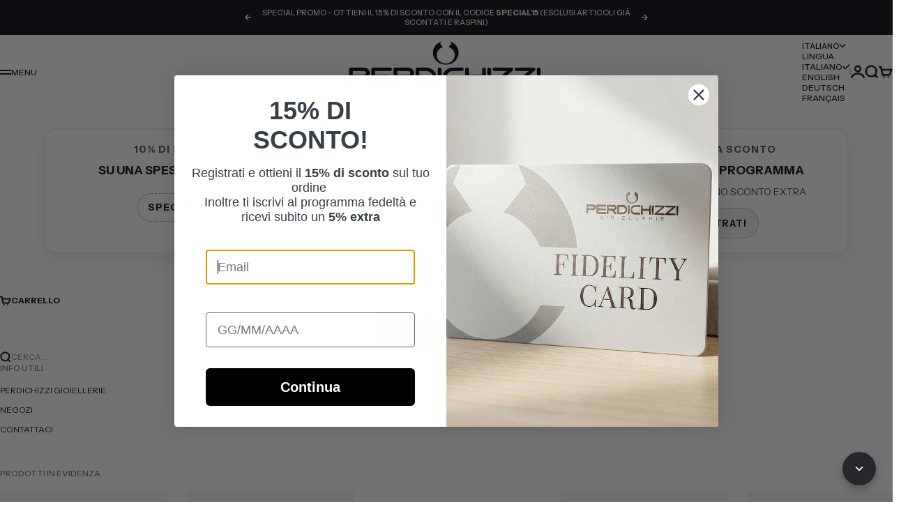

--- FILE ---
content_type: text/html; charset=utf-8
request_url: https://www.gioielleriaperdichizzi.it/products/anello-pietra-azzurro-marzo-198867c01-56
body_size: 89698
content:
<!doctype html>


<meta name="trustpilot-one-time-domain-verification-id" content="32506cd2-d40e-40b2-82ae-b2f401101191"/>

<html lang="it" dir="ltr">
 
  <head>
    <!-- Google Tag Manager -->
<script async crossorigin fetchpriority="high" src="/cdn/shopifycloud/importmap-polyfill/es-modules-shim.2.4.0.js"></script>
<script>(function(w,d,s,l,i){w[l]=w[l]||[];w[l].push({'gtm.start':
new Date().getTime(),event:'gtm.js'});var f=d.getElementsByTagName(s)[0],
j=d.createElement(s),dl=l!='dataLayer'?'&l='+l:'';j.async=true;j.src=
'https://www.googletagmanager.com/gtm.js?id='+i+dl;f.parentNode.insertBefore(j,f);
})(window,document,'script','dataLayer','GTM-PKRV4FP');</script>
<!-- End Google Tag Manager -->

<script src="//www.gioielleriaperdichizzi.it/cdn/shop/files/pandectes-rules.js?v=7478266380197109005"></script>
    <script>
/* Disabilita in blocco le animazioni del menù forzando “reduced motion” */
(() => {
  const original = window.matchMedia;
  window.matchMedia = function (query) {
    if (query && query.includes('prefers-reduced-motion')) {
      /* tutte le varianti di prefers-reduced-motion risponderanno false */
      return { matches: false, media: query,
               addEventListener(){}, removeEventListener(){},
               addListener(){},  removeListener(){} };
    }
    return original.call(window, query);
  };
})();
</script>

    <meta charset="utf-8">
    <meta name="viewport" content="width=device-width, initial-scale=1.0, height=device-height, minimum-scale=1.0, maximum-scale=5.0">

    <title>Anello Pietra Azzurro Marzo</title><meta name="description" content="Una piscina estiva o il colore di un giocattolo della tua infanzia? Tutto ciò che sei e tutto ciò che ami, catturato dai colori. Ispirato alle decorazioni con sfere della raccolta Purely Pandora, questo anello lavorato attentamente a mano e costruito in Argento Sterling 925 con un cristallo artificiale azzurro acqua co"><link rel="canonical" href="https://www.gioielleriaperdichizzi.it/products/anello-pietra-azzurro-marzo-198867c01-56"><link rel="shortcut icon" href="//www.gioielleriaperdichizzi.it/cdn/shop/files/Logo_Perdichizzi01.png?v=1746266839&width=96">
      <link rel="apple-touch-icon" href="//www.gioielleriaperdichizzi.it/cdn/shop/files/Logo_Perdichizzi01.png?v=1746266839&width=180"><link rel="preload" href="//www.gioielleriaperdichizzi.it/cdn/fonts/instrument_sans/instrumentsans_n4.db86542ae5e1596dbdb28c279ae6c2086c4c5bfa.woff2" as="font" type="font/woff2" crossorigin><link rel="preload" href="//www.gioielleriaperdichizzi.it/cdn/fonts/instrument_sans/instrumentsans_n4.db86542ae5e1596dbdb28c279ae6c2086c4c5bfa.woff2" as="font" type="font/woff2" crossorigin><meta property="og:type" content="product">
  <meta property="og:title" content="Anello Pietra Azzurro Marzo">
  <meta property="product:price:amount" content="45,00">
  <meta property="product:price:currency" content="EUR">
  <meta property="product:availability" content="out of stock"><meta property="og:image" content="http://www.gioielleriaperdichizzi.it/cdn/shop/products/198867C01_RGB.jpg?v=1696774946&width=2048">
  <meta property="og:image:secure_url" content="https://www.gioielleriaperdichizzi.it/cdn/shop/products/198867C01_RGB.jpg?v=1696774946&width=2048">
  <meta property="og:image:width" content="700">
  <meta property="og:image:height" content="700"><meta property="og:description" content="Una piscina estiva o il colore di un giocattolo della tua infanzia? Tutto ciò che sei e tutto ciò che ami, catturato dai colori. Ispirato alle decorazioni con sfere della raccolta Purely Pandora, questo anello lavorato attentamente a mano e costruito in Argento Sterling 925 con un cristallo artificiale azzurro acqua co"><meta property="og:url" content="https://www.gioielleriaperdichizzi.it/products/anello-pietra-azzurro-marzo-198867c01-56">
<meta property="og:site_name" content="gioielleriaperdichizzi.it"><meta name="twitter:card" content="summary"><meta name="twitter:title" content="Anello Pietra Azzurro Marzo">
  <meta name="twitter:description" content="Una piscina estiva o il colore di un giocattolo della tua infanzia? Tutto ciò che sei e tutto ciò che ami, catturato dai colori. Ispirato alle decorazioni con sfere della raccolta Purely Pandora, questo anello lavorato attentamente a mano e costruito in Argento Sterling 925 con un cristallo artificiale azzurro acqua con taglio buff top incastonato a griffe. Portalo per definire il tuo look scegliendo i colori più adatti a esprimere il tuo modo di essere. Associalo creando combinazioni su un esclusivo dito o sulle dita di entrambe le mani, in tonalità simili o semplicemente scegliendo i colori che hanno il senso più importante per te.  

Pietra
Cristallo creato dall’uomo


Colore
Blu


Temi
Simboli e Colori


Categoria prodotto
Anelli


Codice
198867C01-56


Metallo
Argento Sterling 925


Materiale
Nessun altro materiale


Dimensioni
Profondità 4,3 mm



Altezza 5 mm

"><meta name="twitter:image" content="https://www.gioielleriaperdichizzi.it/cdn/shop/products/198867C01_RGB.jpg?crop=center&height=1200&v=1696774946&width=1200">
  <meta name="twitter:image:alt" content=""><script type="application/ld+json">{"@context":"http:\/\/schema.org\/","@id":"\/products\/anello-pietra-azzurro-marzo-198867c01-56#product","@type":"ProductGroup","brand":{"@type":"Brand","name":"Pandora"},"category":"Anello","description":"Una piscina estiva o il colore di un giocattolo della tua infanzia? Tutto ciò che sei e tutto ciò che ami, catturato dai colori. Ispirato alle decorazioni con sfere della raccolta Purely Pandora, questo anello lavorato attentamente a mano e costruito in Argento Sterling 925 con un cristallo artificiale azzurro acqua con taglio buff top incastonato a griffe. Portalo per definire il tuo look scegliendo i colori più adatti a esprimere il tuo modo di essere. Associalo creando combinazioni su un esclusivo dito o sulle dita di entrambe le mani, in tonalità simili o semplicemente scegliendo i colori che hanno il senso più importante per te.  \n\nPietra\nCristallo creato dall’uomo\n\n\nColore\nBlu\n\n\nTemi\nSimboli e Colori\n\n\nCategoria prodotto\nAnelli\n\n\nCodice\n198867C01-56\n\n\nMetallo\nArgento Sterling 925\n\n\nMateriale\nNessun altro materiale\n\n\nDimensioni\nProfondità 4,3 mm\n\n\n\nAltezza 5 mm\n\n","hasVariant":[{"@id":"\/products\/anello-pietra-azzurro-marzo-198867c01-56?variant=32323380838497#variant","@type":"Product","gtin":"198867C01-48","image":"https:\/\/www.gioielleriaperdichizzi.it\/cdn\/shop\/products\/198867C01_RGB.jpg?v=1696774946\u0026width=1920","name":"Anello Pietra Azzurro Marzo - 8","offers":{"@id":"\/products\/anello-pietra-azzurro-marzo-198867c01-56?variant=32323380838497#offer","@type":"Offer","availability":"http:\/\/schema.org\/OutOfStock","price":"45.00","priceCurrency":"EUR","url":"https:\/\/www.gioielleriaperdichizzi.it\/products\/anello-pietra-azzurro-marzo-198867c01-56?variant=32323380838497"},"sku":"198867C01-48"},{"@id":"\/products\/anello-pietra-azzurro-marzo-198867c01-56?variant=32323380871265#variant","@type":"Product","gtin":"198867C01-50","image":"https:\/\/www.gioielleriaperdichizzi.it\/cdn\/shop\/products\/198867C01_RGB.jpg?v=1696774946\u0026width=1920","name":"Anello Pietra Azzurro Marzo - 10","offers":{"@id":"\/products\/anello-pietra-azzurro-marzo-198867c01-56?variant=32323380871265#offer","@type":"Offer","availability":"http:\/\/schema.org\/OutOfStock","price":"49.00","priceCurrency":"EUR","url":"https:\/\/www.gioielleriaperdichizzi.it\/products\/anello-pietra-azzurro-marzo-198867c01-56?variant=32323380871265"},"sku":"198867C01-50"},{"@id":"\/products\/anello-pietra-azzurro-marzo-198867c01-56?variant=32203100258401#variant","@type":"Product","gtin":"198867C01-52","image":"https:\/\/www.gioielleriaperdichizzi.it\/cdn\/shop\/products\/198867C01_RGB.jpg?v=1696774946\u0026width=1920","name":"Anello Pietra Azzurro Marzo - 12","offers":{"@id":"\/products\/anello-pietra-azzurro-marzo-198867c01-56?variant=32203100258401#offer","@type":"Offer","availability":"http:\/\/schema.org\/OutOfStock","price":"49.00","priceCurrency":"EUR","url":"https:\/\/www.gioielleriaperdichizzi.it\/products\/anello-pietra-azzurro-marzo-198867c01-56?variant=32203100258401"},"sku":"198867C01-52"},{"@id":"\/products\/anello-pietra-azzurro-marzo-198867c01-56?variant=32323380904033#variant","@type":"Product","gtin":"198867C01-54","image":"https:\/\/www.gioielleriaperdichizzi.it\/cdn\/shop\/products\/198867C01_RGB.jpg?v=1696774946\u0026width=1920","name":"Anello Pietra Azzurro Marzo - 14","offers":{"@id":"\/products\/anello-pietra-azzurro-marzo-198867c01-56?variant=32323380904033#offer","@type":"Offer","availability":"http:\/\/schema.org\/OutOfStock","price":"49.00","priceCurrency":"EUR","url":"https:\/\/www.gioielleriaperdichizzi.it\/products\/anello-pietra-azzurro-marzo-198867c01-56?variant=32323380904033"},"sku":"198867C01-54"},{"@id":"\/products\/anello-pietra-azzurro-marzo-198867c01-56?variant=32323380936801#variant","@type":"Product","gtin":"198867C01-56","image":"https:\/\/www.gioielleriaperdichizzi.it\/cdn\/shop\/products\/198867C01_RGB.jpg?v=1696774946\u0026width=1920","name":"Anello Pietra Azzurro Marzo - 16","offers":{"@id":"\/products\/anello-pietra-azzurro-marzo-198867c01-56?variant=32323380936801#offer","@type":"Offer","availability":"http:\/\/schema.org\/OutOfStock","price":"49.00","priceCurrency":"EUR","url":"https:\/\/www.gioielleriaperdichizzi.it\/products\/anello-pietra-azzurro-marzo-198867c01-56?variant=32323380936801"},"sku":"198867C01-56"},{"@id":"\/products\/anello-pietra-azzurro-marzo-198867c01-56?variant=32323380969569#variant","@type":"Product","gtin":"198867C01-58","image":"https:\/\/www.gioielleriaperdichizzi.it\/cdn\/shop\/products\/198867C01_RGB.jpg?v=1696774946\u0026width=1920","name":"Anello Pietra Azzurro Marzo - 18","offers":{"@id":"\/products\/anello-pietra-azzurro-marzo-198867c01-56?variant=32323380969569#offer","@type":"Offer","availability":"http:\/\/schema.org\/OutOfStock","price":"49.00","priceCurrency":"EUR","url":"https:\/\/www.gioielleriaperdichizzi.it\/products\/anello-pietra-azzurro-marzo-198867c01-56?variant=32323380969569"},"sku":"198867C01-58"},{"@id":"\/products\/anello-pietra-azzurro-marzo-198867c01-56?variant=32323381002337#variant","@type":"Product","gtin":"198867C01-60","image":"https:\/\/www.gioielleriaperdichizzi.it\/cdn\/shop\/products\/198867C01_RGB.jpg?v=1696774946\u0026width=1920","name":"Anello Pietra Azzurro Marzo - 20","offers":{"@id":"\/products\/anello-pietra-azzurro-marzo-198867c01-56?variant=32323381002337#offer","@type":"Offer","availability":"http:\/\/schema.org\/OutOfStock","price":"45.00","priceCurrency":"EUR","url":"https:\/\/www.gioielleriaperdichizzi.it\/products\/anello-pietra-azzurro-marzo-198867c01-56?variant=32323381002337"},"sku":"198867C01-60"}],"name":"Anello Pietra Azzurro Marzo","productGroupID":"4611291447393","url":"https:\/\/www.gioielleriaperdichizzi.it\/products\/anello-pietra-azzurro-marzo-198867c01-56"}</script><script type="application/ld+json">
  {
    "@context": "https://schema.org",
    "@type": "BreadcrumbList",
    "itemListElement": [{
        "@type": "ListItem",
        "position": 1,
        "name": "Home",
        "item": "https://www.gioielleriaperdichizzi.it"
      },{
            "@type": "ListItem",
            "position": 2,
            "name": "Anello Pietra Azzurro Marzo",
            "item": "https://www.gioielleriaperdichizzi.it/products/anello-pietra-azzurro-marzo-198867c01-56"
          }]
  }
</script><style>@font-face {
  font-family: "Instrument Sans";
  font-weight: 500;
  font-style: normal;
  font-display: fallback;
  src: url("//www.gioielleriaperdichizzi.it/cdn/fonts/instrument_sans/instrumentsans_n5.1ce463e1cc056566f977610764d93d4704464858.woff2") format("woff2"),
       url("//www.gioielleriaperdichizzi.it/cdn/fonts/instrument_sans/instrumentsans_n5.9079eb7bba230c9d8d8d3a7d101aa9d9f40b6d14.woff") format("woff");
}
@font-face {
  font-family: "Instrument Sans";
  font-weight: 500;
  font-style: italic;
  font-display: fallback;
  src: url("//www.gioielleriaperdichizzi.it/cdn/fonts/instrument_sans/instrumentsans_i5.d2033775d4997e4dcd0d47ebdd5234b5c14e3f53.woff2") format("woff2"),
       url("//www.gioielleriaperdichizzi.it/cdn/fonts/instrument_sans/instrumentsans_i5.8e3cfa86b65acf809ce72bc4f9b58f185ef6b8c7.woff") format("woff");
}
@font-face {
  font-family: "Instrument Sans";
  font-weight: 400;
  font-style: normal;
  font-display: fallback;
  src: url("//www.gioielleriaperdichizzi.it/cdn/fonts/instrument_sans/instrumentsans_n4.db86542ae5e1596dbdb28c279ae6c2086c4c5bfa.woff2") format("woff2"),
       url("//www.gioielleriaperdichizzi.it/cdn/fonts/instrument_sans/instrumentsans_n4.510f1b081e58d08c30978f465518799851ef6d8b.woff") format("woff");
}
@font-face {
  font-family: "Instrument Sans";
  font-weight: 400;
  font-style: italic;
  font-display: fallback;
  src: url("//www.gioielleriaperdichizzi.it/cdn/fonts/instrument_sans/instrumentsans_i4.028d3c3cd8d085648c808ceb20cd2fd1eb3560e5.woff2") format("woff2"),
       url("//www.gioielleriaperdichizzi.it/cdn/fonts/instrument_sans/instrumentsans_i4.7e90d82df8dee29a99237cd19cc529d2206706a2.woff") format("woff");
}
@font-face {
  font-family: "Instrument Sans";
  font-weight: 600;
  font-style: normal;
  font-display: fallback;
  src: url("//www.gioielleriaperdichizzi.it/cdn/fonts/instrument_sans/instrumentsans_n6.27dc66245013a6f7f317d383a3cc9a0c347fb42d.woff2") format("woff2"),
       url("//www.gioielleriaperdichizzi.it/cdn/fonts/instrument_sans/instrumentsans_n6.1a71efbeeb140ec495af80aad612ad55e19e6d0e.woff") format("woff");
}
@font-face {
  font-family: "Instrument Sans";
  font-weight: 400;
  font-style: normal;
  font-display: fallback;
  src: url("//www.gioielleriaperdichizzi.it/cdn/fonts/instrument_sans/instrumentsans_n4.db86542ae5e1596dbdb28c279ae6c2086c4c5bfa.woff2") format("woff2"),
       url("//www.gioielleriaperdichizzi.it/cdn/fonts/instrument_sans/instrumentsans_n4.510f1b081e58d08c30978f465518799851ef6d8b.woff") format("woff");
}
@font-face {
  font-family: "Instrument Sans";
  font-weight: 400;
  font-style: italic;
  font-display: fallback;
  src: url("//www.gioielleriaperdichizzi.it/cdn/fonts/instrument_sans/instrumentsans_i4.028d3c3cd8d085648c808ceb20cd2fd1eb3560e5.woff2") format("woff2"),
       url("//www.gioielleriaperdichizzi.it/cdn/fonts/instrument_sans/instrumentsans_i4.7e90d82df8dee29a99237cd19cc529d2206706a2.woff") format("woff");
}
@font-face {
  font-family: "Instrument Sans";
  font-weight: 500;
  font-style: normal;
  font-display: fallback;
  src: url("//www.gioielleriaperdichizzi.it/cdn/fonts/instrument_sans/instrumentsans_n5.1ce463e1cc056566f977610764d93d4704464858.woff2") format("woff2"),
       url("//www.gioielleriaperdichizzi.it/cdn/fonts/instrument_sans/instrumentsans_n5.9079eb7bba230c9d8d8d3a7d101aa9d9f40b6d14.woff") format("woff");
}
@font-face {
  font-family: "Instrument Sans";
  font-weight: 600;
  font-style: normal;
  font-display: fallback;
  src: url("//www.gioielleriaperdichizzi.it/cdn/fonts/instrument_sans/instrumentsans_n6.27dc66245013a6f7f317d383a3cc9a0c347fb42d.woff2") format("woff2"),
       url("//www.gioielleriaperdichizzi.it/cdn/fonts/instrument_sans/instrumentsans_n6.1a71efbeeb140ec495af80aad612ad55e19e6d0e.woff") format("woff");
}
@font-face {
  font-family: "Instrument Sans";
  font-weight: 600;
  font-style: italic;
  font-display: fallback;
  src: url("//www.gioielleriaperdichizzi.it/cdn/fonts/instrument_sans/instrumentsans_i6.ba8063f6adfa1e7ffe690cc5efa600a1e0a8ec32.woff2") format("woff2"),
       url("//www.gioielleriaperdichizzi.it/cdn/fonts/instrument_sans/instrumentsans_i6.a5bb29b76a0bb820ddaa9417675a5d0bafaa8c1f.woff") format("woff");
}
:root {
    /* Container */
    --container-max-width: 100%;
    --container-gutter: 1.25rem;

    /* Spacing */
    --section-vertical-spacing: 2rem;
    --section-stack-row-gap: 1.5rem;

    /* Form settings */
    --form-gap: 1rem; /* Gap between fieldset and submit button */
    --fieldset-gap: 0.5rem; /* Gap between each form input within a fieldset */
    --form-control-gap: 0.5rem; /* Gap between input and label (ignored for floating label) */
    --checkbox-control-gap: 0.75rem; /* Horizontal gap between checkbox and its associated label */
    --input-padding-block: 0.65rem; /* Vertical padding for input, textarea and native select */
    --input-padding-inline: 1rem; /* Horizontal padding for input, textarea and native select */
    --checkbox-size: 0.875rem; /* Size (width and height) for checkbox */

    /* Product listing gaps */
    --product-list-column-gap: 0.5rem;--product-list-row-gap: 2rem;/* Other sizes */
    --header-group-height: calc(var(--announcement-bar-height, 0px) + var(--countdown-condensed-height, 0px) + var(--header-height, 0px));
    --sticky-area-height: calc(var(--announcement-bar-is-sticky, 0) * var(--announcement-bar-height, 0px) + var(--header-is-sticky, 0) * var(--header-height, 0px));
    --sticky-offset: calc(var(--announcement-bar-is-sticky, 0) * var(--announcement-bar-height, 0px) + var(--header-is-sticky, 0) * var(--header-is-visible, 1) * var(--header-height, 0px));

    /* RTL support */
    --transform-logical-flip: 1;
    --transform-origin-start: left;
    --transform-origin-end: right;

    /**
     * ---------------------------------------------------------------------
     * TYPOGRAPHY
     * ---------------------------------------------------------------------
     */

    /* Font properties */
    --subheading-font-family: "Instrument Sans", sans-serif;
    --subheading-font-weight: 500;
    --subheading-font-style: normal;
    --subheading-font-size: 0.6875rem;
    --subheading-text-transform: uppercase;
    --subheading-letter-spacing: 0.0em;
    --heading-font-family: "Instrument Sans", sans-serif;
    --heading-font-weight: 400;
    --heading-font-style: normal;
    --heading-text-transform: uppercase;
    --heading-letter-spacing: 0.01em;
    --heading-line-height: 1.1;
    --heading-italic-font-family: Helvetica, Arial, sans-serif;
    --heading-italic-font-weight: 400;
    --heading-italic-font-size-multiplier: 0%;
    --text-font-family: "Instrument Sans", sans-serif;
    --text-font-weight: 400;
    --text-font-style: normal;
    --text-transform: uppercase;
    --text-letter-spacing: 0.0em;
    --text-line-height: 1.4;
    --text-font-medium-weight: 500;
    --text-font-bold-weight: 600;
    --button-font: var(--text-font-style) var(--text-font-weight) var(--button-font-size) / normal var(--text-font-family);
    --button-text-transform: lowercase;
    --button-letter-spacing: 0.0em;

    /* Font sizes */--text-heading-size-factor: 0.6;
    --text-display-xl: max(0.75rem, clamp(3.5rem, 1.9223rem + 6.7314vw, 10rem) * var(--text-heading-size-factor));
    --text-display-l: max(0.75rem, clamp(3.375rem, 2.1311rem + 5.3074vw, 8.5rem) * var(--text-heading-size-factor));
    --text-display-m: max(0.75rem, clamp(3.25rem, 2.3701rem + 3.7540vw, 6.875rem) * var(--text-heading-size-factor));
    --text-h1: max(0.75rem, clamp(3rem, 2.3325rem + 2.8479vw, 5.75rem) * var(--text-heading-size-factor));
    --text-h2: max(0.75rem, clamp(2.5rem, 1.9539rem + 2.3301vw, 4.75rem) * var(--text-heading-size-factor));
    --text-h3: max(0.75rem, clamp(2rem, 1.6359rem + 1.5534vw, 3.5rem) * var(--text-heading-size-factor));
    --text-h4: max(0.75rem, clamp(1.75rem, 1.4466rem + 1.2945vw, 3rem) * var(--text-heading-size-factor));
    --text-h5: max(0.75rem, clamp(1.375rem, 1.2233rem + 0.6472vw, 2rem) * var(--text-heading-size-factor));
    --text-h6: max(0.75rem, clamp(1.1875rem, 1.1117rem + 0.3236vw, 1.5rem) * var(--text-heading-size-factor));
    --text-h7: max(0.75rem, clamp(1rem, 0.9545rem + 0.1942vw, 1.1875rem) * var(--text-heading-size-factor));
    --text-xs: 0.6875rem;
    --text-sm: 0.75rem;
    --text-base: 0.875rem;
    --text-lg: 1.0625rem;
    --button-font-size: 0.75rem;

    /* Rounded variables (used for border radius) */
    --rounded-full: 9999px;
    --subheading-border-radius: 0.0rem;
    --button-border-radius: 0.625rem;
    --input-border-radius: 1.875rem;

    /* Product card variables */
    --product-card-row-count: 2;

    /**
     * ---------------------------------------------------------------------
     * OTHER
     * ---------------------------------------------------------------------
     */

    --icon-stroke-width: 2px;
    --quotation-mark-svg: url('data:image/svg+xml,<svg xmlns="http://www.w3.org/2000/svg" focusable="false" width="62" fill="none" viewBox="0 0 62 57"><path fill="%23000" d="M.79 31.904 11.924.816h12.296l-8.12 31.088h7.888V56.96H.79V31.904Zm37.351 0L49.277.816h12.064l-8.12 31.088h7.888V56.96H38.141V31.904Z" /></svg>');
  }

  [dir="rtl"]:root {
    /* RTL support */
    --transform-logical-flip: -1;
    --transform-origin-start: right;
    --transform-origin-end: left;
  }

  @media screen and (min-width: 700px) {
    :root {
      --text-xs: 0.6875rem;
      --text-sm: 0.75rem;
      --text-base: 0.875rem;
      --text-lg: 1.0625rem;
      --subheading-font-size: 0.75rem;

      /* Spacing */
      --container-gutter: 2rem;

      /* Form settings */
      --form-gap: 1.25rem; /* Gap between fieldset and submit button */
      --fieldset-gap: 0.75rem; /* Gap between each form input within a fieldset */
      --input-padding-block: 0.75rem; /* Vertical padding for input, textarea and native select */

      /* Font sizes */
      --button-font-size: 0.8125rem;

      /* Product listing gaps */--product-list-column-gap: 1.75rem;
        --product-list-row-gap: 3rem;}
  }

  @media screen and (min-width: 1000px) {
    :root {
      /* Spacing settings */
      --section-vertical-spacing: 3rem;
      --section-stack-row-gap: 3rem;
    }
  }

  @media screen and (min-width: 1399px) {
    :root {
      /* Spacing settings */
      --section-vertical-spacing: 3.5rem;
      --container-gutter: 3rem;
    }
  }

  /**
   * ---------------------------------------------------------------------
   * COLORS
   * ---------------------------------------------------------------------
   */

  :root {--page-overlay: 0 0 0 / 0.4;
    --dialog-backdrop-blur: 12px;

    /* Status colors */
    --success-background: 224 224 224;
    --success-text: 0 0 0;
    --warning-background: 253 241 224;
    --warning-text: 237 138 0;
    --error-background: 251 224 224;
    --error-text: 224 0 0;

    /* Product colors */
    --on-sale-text: 250 63 63;
    --on-sale-badge-background: 250 63 63;
    --on-sale-badge-text: 255 255 255;
    --sold-out-badge-background: 50 30 30;
    --sold-out-badge-text: 255 255 255;
    --custom-badge-background: 255 255 255;
    --custom-badge-text: 0 0 0;
    --star-color: 246 164 41;
  }.color-scheme--scheme-1 {
      --accent: 50 30 30;
      --background: 234 234 234;
      --background-gradient: ;
      --background-secondary: 255 255 255;
      --has-transparent-background: 0;
      --has-filled-background: 1;
      --text-color: 50 30 30;--border-color: 216 214 214;/* Subheading colors */--subheading-background: 0 0 0 / 0.0;
      --subheading-border: none;
      --subheading-text-color: 50 30 30;
      --subheading-has-padding: 0;

      /* Heading highlight */
      --heading-highlight-accent-color: 50 30 30;
      --heading-highlight-text-color: 255 255 255;

      /* Button colors */
      --button-background-primary: 50 30 30;
      --button-text-primary: 255 255 255;

      /* Form inputs */
      --input-background: 255 255 255;
      --input-text-color: 50 30 30;
      --input-text-transform: uppercase;
    }.shopify-section:has(> .color-scheme--scheme-1) + .shopify-section:has(> .color-scheme--scheme-1) {
          --section-has-same-background-as-previous-section: 1;
        }.color-scheme--scheme-2 {
      --accent: 8 9 18;
      --background: 255 255 255;
      --background-gradient: ;
      --background-secondary: 255 255 255;
      --has-transparent-background: 0;
      --has-filled-background: 1;
      --text-color: 8 9 18;--border-color: 230 230 231;/* Subheading colors */--subheading-background: 0 0 0 / 0.0;
      --subheading-border: 1px solid rgb(0 0 0);
      --subheading-text-color: 8 9 18;
      --subheading-has-padding: 1;

      /* Heading highlight */
      --heading-highlight-accent-color: 8 9 18;
      --heading-highlight-text-color: 255 255 255;

      /* Button colors */
      --button-background-primary: 8 9 18;
      --button-text-primary: 255 255 255;

      /* Form inputs */
      --input-background: 255 255 255;
      --input-text-color: 0 0 0;
      --input-text-transform: uppercase;
    }.shopify-section:has(> .color-scheme--scheme-2) + .shopify-section:has(> .color-scheme--scheme-2) {
          --section-has-same-background-as-previous-section: 1;
        }.color-scheme--scheme-3 {
      --accent: 255 255 255;
      --background: 0 0 0 / 0;
      --background-gradient: ;
      --background-secondary: 240 240 240;
      --has-transparent-background: 1;
      --has-filled-background: 0;
      --text-color: 255 255 255;--border-color: 255 255 255 / 0.6;/* Subheading colors */--subheading-background: 0 0 0 / 0.0;
      --subheading-border: none;
      --subheading-text-color: 255 255 255;
      --subheading-has-padding: 0;

      /* Heading highlight */
      --heading-highlight-accent-color: 3 3 5;
      --heading-highlight-text-color: 255 255 255;

      /* Button colors */
      --button-background-primary: 255 255 255;
      --button-text-primary: 8 9 18;

      /* Form inputs */
      --input-background: 255 255 255;
      --input-text-color: 3 3 5;
      --input-text-transform: uppercase;
    }.shopify-section:has(> .color-scheme--scheme-3) + .shopify-section:has(> .color-scheme--scheme-3) {
          --section-has-same-background-as-previous-section: 1;
        }.color-scheme--scheme-4 {
      --accent: 250 244 240;
      --background: 8 9 18;
      --background-gradient: ;
      --background-secondary: 255 255 255;
      --has-transparent-background: 0;
      --has-filled-background: 1;
      --text-color: 250 244 240;--border-color: 32 33 40;/* Subheading colors */--subheading-background: 0 0 0 / 0.0;
      --subheading-border: none;
      --subheading-text-color: 250 244 240;
      --subheading-has-padding: 0;

      /* Heading highlight */
      --heading-highlight-accent-color: 250 244 240;
      --heading-highlight-text-color: 50 30 30;

      /* Button colors */
      --button-background-primary: 250 244 240;
      --button-text-primary: 50 30 30;

      /* Form inputs */
      --input-background: 35 15 15;
      --input-text-color: 255 255 255;
      --input-text-transform: uppercase;
    }.shopify-section:has(> .color-scheme--scheme-4) + .shopify-section:has(> .color-scheme--scheme-4) {
          --section-has-same-background-as-previous-section: 1;
        }.color-scheme--scheme-5 {
      --accent: 50 30 30;
      --background: 241 228 211;
      --background-gradient: ;
      --background-secondary: 255 255 255;
      --has-transparent-background: 0;
      --has-filled-background: 1;
      --text-color: 50 30 30;--border-color: 222 208 193;/* Subheading colors */--subheading-background: 0 0 0 / 0.0;
      --subheading-border: none;
      --subheading-text-color: 50 30 30;
      --subheading-has-padding: 0;

      /* Heading highlight */
      --heading-highlight-accent-color: 163 42 26;
      --heading-highlight-text-color: 255 255 255;

      /* Button colors */
      --button-background-primary: 50 30 30;
      --button-text-primary: 255 255 255;

      /* Form inputs */
      --input-background: 255 255 255;
      --input-text-color: 50 30 30;
      --input-text-transform: uppercase;
    }.shopify-section:has(> .color-scheme--scheme-5) + .shopify-section:has(> .color-scheme--scheme-5) {
          --section-has-same-background-as-previous-section: 1;
        }.color-scheme--scheme-6 {
      --accent: 255 255 255;
      --background: 82 87 46;
      --background-gradient: ;
      --background-secondary: 255 255 255;
      --has-transparent-background: 0;
      --has-filled-background: 1;
      --text-color: 255 255 255;--border-color: 99 104 67;/* Subheading colors */--subheading-background: 0 0 0 / 0.0;
      --subheading-border: none;
      --subheading-text-color: 255 255 255;
      --subheading-has-padding: 0;

      /* Heading highlight */
      --heading-highlight-accent-color: 255 255 255;
      --heading-highlight-text-color: 82 87 46;

      /* Button colors */
      --button-background-primary: 255 255 255;
      --button-text-primary: 82 87 46;

      /* Form inputs */
      --input-background: 255 255 255;
      --input-text-color: 82 87 46;
      --input-text-transform: uppercase;
    }.shopify-section:has(> .color-scheme--scheme-6) + .shopify-section:has(> .color-scheme--scheme-6) {
          --section-has-same-background-as-previous-section: 1;
        }.color-scheme--scheme-7 {
      --accent: 255 255 255;
      --background: 0 0 0;
      --background-gradient: ;
      --background-secondary: 0 0 0;
      --has-transparent-background: 0;
      --has-filled-background: 1;
      --text-color: 255 255 255;--border-color: 26 26 26;/* Subheading colors */--subheading-background: 0 0 0 / 0.0;
      --subheading-border: none;
      --subheading-text-color: 255 255 255;
      --subheading-has-padding: 0;

      /* Heading highlight */
      --heading-highlight-accent-color: 255 255 255;
      --heading-highlight-text-color: 255 255 255;

      /* Button colors */
      --button-background-primary: 255 255 255;
      --button-text-primary: 0 0 0;

      /* Form inputs */
      --input-background: 0 0 0;
      --input-text-color: 255 255 255;
      --input-text-transform: uppercase;
    }.shopify-section:has(> .color-scheme--scheme-7) + .shopify-section:has(> .color-scheme--scheme-7) {
          --section-has-same-background-as-previous-section: 1;
        }</style>
<script>
  // This allows to expose several variables to the global scope, to be used in scripts
  window.themeVariables = {
    settings: {
      pageType: "product",
      moneyFormat: "€{{amount_with_comma_separator}}",
      moneyWithCurrencyFormat: "€{{amount_with_comma_separator}} EUR",
      currencyCodeEnabled: false,
      cartType: "message",
      showHeadingEffectAnimation: true,
      staggerProducts: false
    },

    strings: {
      addedToCart: "{{product_title}} è stato aggiunto al carrello",
      closeGallery: "Chiudi galleria immagini",
      zoomGallery: "Ingrandisci immagine",
      errorGallery: "L\u0026#39;immagine non può essere caricata",
      shippingEstimatorNoResults: "Siamo spiacenti, non spediamo nella tua zona.",
      shippingEstimatorOneResult: "1 opzione spedizione disponibile per il tuo indirizzo:",
      shippingEstimatorMultipleResults: "Multiple opzioni spedizione disponibili per il tuo indirizzo:",
      shippingEstimatorError: "C\u0026#39;è stato un errore nel calcolo delle opzioni spedizione:",
      next: "Successivo",
      previous: "Precedente"
    },

    mediaQueries: {
      'sm': 'screen and (min-width: 700px)',
      'md': 'screen and (min-width: 1000px)',
      'lg': 'screen and (min-width: 1150px)',
      'xl': 'screen and (min-width: 1400px)',
      '2xl': 'screen and (min-width: 1600px)',
      'sm-max': 'screen and (max-width: 699px)',
      'md-max': 'screen and (max-width: 999px)',
      'lg-max': 'screen and (max-width: 1149px)',
      'xl-max': 'screen and (max-width: 1399px)',
      '2xl-max': 'screen and (max-width: 1599px)',
      'motion-safe': '(prefers-reduced-motion: no-preference)',
      'motion-reduce': '(prefers-reduced-motion: reduce)',
      'supports-hover': 'screen and (pointer: fine)',
      'supports-touch': 'screen and (pointer: coarse)'
    }
  };</script><script type="importmap">{
        "imports": {
          "vendor": "//www.gioielleriaperdichizzi.it/cdn/shop/t/27/assets/vendor.min.js?v=140224033830005903351746093055",
          "theme": "//www.gioielleriaperdichizzi.it/cdn/shop/t/27/assets/theme.js?v=20658455643707860151767617293",
          "photoswipe": "//www.gioielleriaperdichizzi.it/cdn/shop/t/27/assets/photoswipe.min.js?v=13374349288281597431746093054"
        }
      }
    </script>

    <script type="module" src="//www.gioielleriaperdichizzi.it/cdn/shop/t/27/assets/vendor.min.js?v=140224033830005903351746093055"></script>
    <script type="module" src="//www.gioielleriaperdichizzi.it/cdn/shop/t/27/assets/theme.js?v=20658455643707860151767617293"></script>

    <script>window.performance && window.performance.mark && window.performance.mark('shopify.content_for_header.start');</script><meta name="facebook-domain-verification" content="wokggwdt8fg7vimkhdn2vcw5hyzdb8">
<meta id="shopify-digital-wallet" name="shopify-digital-wallet" content="/28260991073/digital_wallets/dialog">
<meta name="shopify-checkout-api-token" content="7b037eda23cbf7561a7cf69d8906a040">
<meta id="in-context-paypal-metadata" data-shop-id="28260991073" data-venmo-supported="false" data-environment="production" data-locale="it_IT" data-paypal-v4="true" data-currency="EUR">
<link rel="alternate" hreflang="x-default" href="https://www.gioielleriaperdichizzi.it/products/anello-pietra-azzurro-marzo-198867c01-56">
<link rel="alternate" hreflang="it" href="https://www.gioielleriaperdichizzi.it/products/anello-pietra-azzurro-marzo-198867c01-56">
<link rel="alternate" hreflang="en" href="https://www.gioielleriaperdichizzi.it/en/products/anello-pietra-azzurro-marzo-198867c01-56">
<link rel="alternate" hreflang="de" href="https://www.gioielleriaperdichizzi.it/de/products/anello-pietra-azzurro-marzo-198867c01-56">
<link rel="alternate" hreflang="fr" href="https://www.gioielleriaperdichizzi.it/fr/products/anello-pietra-azzurro-marzo-198867c01-56">
<link rel="alternate" type="application/json+oembed" href="https://www.gioielleriaperdichizzi.it/products/anello-pietra-azzurro-marzo-198867c01-56.oembed">
<script async="async" src="/checkouts/internal/preloads.js?locale=it-IT"></script>
<script id="shopify-features" type="application/json">{"accessToken":"7b037eda23cbf7561a7cf69d8906a040","betas":["rich-media-storefront-analytics"],"domain":"www.gioielleriaperdichizzi.it","predictiveSearch":true,"shopId":28260991073,"locale":"it"}</script>
<script>var Shopify = Shopify || {};
Shopify.shop = "shop-gioielleriaperdichizzi-it.myshopify.com";
Shopify.locale = "it";
Shopify.currency = {"active":"EUR","rate":"1.0"};
Shopify.country = "IT";
Shopify.theme = {"name":"Perdichizzi full - federico 11\/05","id":181644525911,"schema_name":"Stretch","schema_version":"1.2.0","theme_store_id":null,"role":"main"};
Shopify.theme.handle = "null";
Shopify.theme.style = {"id":null,"handle":null};
Shopify.cdnHost = "www.gioielleriaperdichizzi.it/cdn";
Shopify.routes = Shopify.routes || {};
Shopify.routes.root = "/";</script>
<script type="module">!function(o){(o.Shopify=o.Shopify||{}).modules=!0}(window);</script>
<script>!function(o){function n(){var o=[];function n(){o.push(Array.prototype.slice.apply(arguments))}return n.q=o,n}var t=o.Shopify=o.Shopify||{};t.loadFeatures=n(),t.autoloadFeatures=n()}(window);</script>
<script id="shop-js-analytics" type="application/json">{"pageType":"product"}</script>
<script defer="defer" async type="module" src="//www.gioielleriaperdichizzi.it/cdn/shopifycloud/shop-js/modules/v2/client.init-shop-cart-sync_B0kkjBRt.it.esm.js"></script>
<script defer="defer" async type="module" src="//www.gioielleriaperdichizzi.it/cdn/shopifycloud/shop-js/modules/v2/chunk.common_AgTufRUD.esm.js"></script>
<script type="module">
  await import("//www.gioielleriaperdichizzi.it/cdn/shopifycloud/shop-js/modules/v2/client.init-shop-cart-sync_B0kkjBRt.it.esm.js");
await import("//www.gioielleriaperdichizzi.it/cdn/shopifycloud/shop-js/modules/v2/chunk.common_AgTufRUD.esm.js");

  window.Shopify.SignInWithShop?.initShopCartSync?.({"fedCMEnabled":true,"windoidEnabled":true});

</script>
<script>(function() {
  var isLoaded = false;
  function asyncLoad() {
    if (isLoaded) return;
    isLoaded = true;
    var urls = ["https:\/\/apps.thrustapps.com\/eu_cookie_bar\/cookie_policy\/?shop=shop-gioielleriaperdichizzi-it.myshopify.com","https:\/\/cdn.shopify.com\/s\/files\/1\/0683\/1371\/0892\/files\/splmn-shopify-prod-August-31.min.js?v=1693985059\u0026shop=shop-gioielleriaperdichizzi-it.myshopify.com","https:\/\/plugin.brevo.com\/integrations\/api\/automation\/script?user_connection_id=646de1ad5c761363e05e61a8\u0026ma-key=0hx34bl1p1saspdwkxj6jzbs\u0026shop=shop-gioielleriaperdichizzi-it.myshopify.com","https:\/\/plugin.brevo.com\/integrations\/api\/sy\/cart_tracking\/script?ma-key=0hx34bl1p1saspdwkxj6jzbs\u0026user_connection_id=646de1ad5c761363e05e61a8\u0026shop=shop-gioielleriaperdichizzi-it.myshopify.com","https:\/\/seo.apps.avada.io\/scripttag\/avada-seo-installed.js?shop=shop-gioielleriaperdichizzi-it.myshopify.com","https:\/\/cdn1.avada.io\/flying-pages\/module.js?shop=shop-gioielleriaperdichizzi-it.myshopify.com","https:\/\/ecommplugins-scripts.trustpilot.com\/v2.1\/js\/header.min.js?settings=eyJrZXkiOiJST1ZSekhwQUZQVGVrWmhCIiwicyI6Im5vbmUifQ==\u0026v=2.5\u0026shop=shop-gioielleriaperdichizzi-it.myshopify.com","https:\/\/ecommplugins-trustboxsettings.trustpilot.com\/shop-gioielleriaperdichizzi-it.myshopify.com.js?settings=1746378542045\u0026shop=shop-gioielleriaperdichizzi-it.myshopify.com","https:\/\/widget.trustpilot.com\/bootstrap\/v5\/tp.widget.sync.bootstrap.min.js?shop=shop-gioielleriaperdichizzi-it.myshopify.com","https:\/\/ecommplugins-scripts.trustpilot.com\/v2.1\/js\/success.min.js?settings=eyJrZXkiOiJST1ZSekhwQUZQVGVrWmhCIiwicyI6Im5vbmUiLCJ0IjpbIm9yZGVycy9mdWxmaWxsZWQiXSwidiI6IiIsImEiOiIifQ==\u0026shop=shop-gioielleriaperdichizzi-it.myshopify.com","https:\/\/cdn.nfcube.com\/instafeed-0dc2e83b582d8842ccb056e9b2be4273.js?shop=shop-gioielleriaperdichizzi-it.myshopify.com","https:\/\/s3.eu-west-1.amazonaws.com\/production-klarna-il-shopify-osm\/0b7fe7c4a98ef8166eeafee767bc667686567a25\/shop-gioielleriaperdichizzi-it.myshopify.com-1763050229720.js?shop=shop-gioielleriaperdichizzi-it.myshopify.com","\/\/cdn.shopify.com\/proxy\/49f3d0789643d7788bdbec1151aff631a24072f22c4ef3bbf7a5fe5d769a08e3\/d33a6lvgbd0fej.cloudfront.net\/script_tag\/secomapp.scripttag.js?shop=shop-gioielleriaperdichizzi-it.myshopify.com\u0026sp-cache-control=cHVibGljLCBtYXgtYWdlPTkwMA","\/\/cdn.shopify.com\/proxy\/49f3d0789643d7788bdbec1151aff631a24072f22c4ef3bbf7a5fe5d769a08e3\/d33a6lvgbd0fej.cloudfront.net\/script_tag\/secomapp.scripttag.js?shop=shop-gioielleriaperdichizzi-it.myshopify.com\u0026sp-cache-control=cHVibGljLCBtYXgtYWdlPTkwMA"];
    for (var i = 0; i < urls.length; i++) {
      var s = document.createElement('script');
      s.type = 'text/javascript';
      s.async = true;
      s.src = urls[i];
      var x = document.getElementsByTagName('script')[0];
      x.parentNode.insertBefore(s, x);
    }
  };
  if(window.attachEvent) {
    window.attachEvent('onload', asyncLoad);
  } else {
    window.addEventListener('load', asyncLoad, false);
  }
})();</script>
<script id="__st">var __st={"a":28260991073,"offset":3600,"reqid":"000b54c3-12ad-477f-897d-2ab7117ffce2-1768646246","pageurl":"www.gioielleriaperdichizzi.it\/products\/anello-pietra-azzurro-marzo-198867c01-56","u":"1584cb740820","p":"product","rtyp":"product","rid":4611291447393};</script>
<script>window.ShopifyPaypalV4VisibilityTracking = true;</script>
<script id="captcha-bootstrap">!function(){'use strict';const t='contact',e='account',n='new_comment',o=[[t,t],['blogs',n],['comments',n],[t,'customer']],c=[[e,'customer_login'],[e,'guest_login'],[e,'recover_customer_password'],[e,'create_customer']],r=t=>t.map((([t,e])=>`form[action*='/${t}']:not([data-nocaptcha='true']) input[name='form_type'][value='${e}']`)).join(','),a=t=>()=>t?[...document.querySelectorAll(t)].map((t=>t.form)):[];function s(){const t=[...o],e=r(t);return a(e)}const i='password',u='form_key',d=['recaptcha-v3-token','g-recaptcha-response','h-captcha-response',i],f=()=>{try{return window.sessionStorage}catch{return}},m='__shopify_v',_=t=>t.elements[u];function p(t,e,n=!1){try{const o=window.sessionStorage,c=JSON.parse(o.getItem(e)),{data:r}=function(t){const{data:e,action:n}=t;return t[m]||n?{data:e,action:n}:{data:t,action:n}}(c);for(const[e,n]of Object.entries(r))t.elements[e]&&(t.elements[e].value=n);n&&o.removeItem(e)}catch(o){console.error('form repopulation failed',{error:o})}}const l='form_type',E='cptcha';function T(t){t.dataset[E]=!0}const w=window,h=w.document,L='Shopify',v='ce_forms',y='captcha';let A=!1;((t,e)=>{const n=(g='f06e6c50-85a8-45c8-87d0-21a2b65856fe',I='https://cdn.shopify.com/shopifycloud/storefront-forms-hcaptcha/ce_storefront_forms_captcha_hcaptcha.v1.5.2.iife.js',D={infoText:'Protetto da hCaptcha',privacyText:'Privacy',termsText:'Termini'},(t,e,n)=>{const o=w[L][v],c=o.bindForm;if(c)return c(t,g,e,D).then(n);var r;o.q.push([[t,g,e,D],n]),r=I,A||(h.body.append(Object.assign(h.createElement('script'),{id:'captcha-provider',async:!0,src:r})),A=!0)});var g,I,D;w[L]=w[L]||{},w[L][v]=w[L][v]||{},w[L][v].q=[],w[L][y]=w[L][y]||{},w[L][y].protect=function(t,e){n(t,void 0,e),T(t)},Object.freeze(w[L][y]),function(t,e,n,w,h,L){const[v,y,A,g]=function(t,e,n){const i=e?o:[],u=t?c:[],d=[...i,...u],f=r(d),m=r(i),_=r(d.filter((([t,e])=>n.includes(e))));return[a(f),a(m),a(_),s()]}(w,h,L),I=t=>{const e=t.target;return e instanceof HTMLFormElement?e:e&&e.form},D=t=>v().includes(t);t.addEventListener('submit',(t=>{const e=I(t);if(!e)return;const n=D(e)&&!e.dataset.hcaptchaBound&&!e.dataset.recaptchaBound,o=_(e),c=g().includes(e)&&(!o||!o.value);(n||c)&&t.preventDefault(),c&&!n&&(function(t){try{if(!f())return;!function(t){const e=f();if(!e)return;const n=_(t);if(!n)return;const o=n.value;o&&e.removeItem(o)}(t);const e=Array.from(Array(32),(()=>Math.random().toString(36)[2])).join('');!function(t,e){_(t)||t.append(Object.assign(document.createElement('input'),{type:'hidden',name:u})),t.elements[u].value=e}(t,e),function(t,e){const n=f();if(!n)return;const o=[...t.querySelectorAll(`input[type='${i}']`)].map((({name:t})=>t)),c=[...d,...o],r={};for(const[a,s]of new FormData(t).entries())c.includes(a)||(r[a]=s);n.setItem(e,JSON.stringify({[m]:1,action:t.action,data:r}))}(t,e)}catch(e){console.error('failed to persist form',e)}}(e),e.submit())}));const S=(t,e)=>{t&&!t.dataset[E]&&(n(t,e.some((e=>e===t))),T(t))};for(const o of['focusin','change'])t.addEventListener(o,(t=>{const e=I(t);D(e)&&S(e,y())}));const B=e.get('form_key'),M=e.get(l),P=B&&M;t.addEventListener('DOMContentLoaded',(()=>{const t=y();if(P)for(const e of t)e.elements[l].value===M&&p(e,B);[...new Set([...A(),...v().filter((t=>'true'===t.dataset.shopifyCaptcha))])].forEach((e=>S(e,t)))}))}(h,new URLSearchParams(w.location.search),n,t,e,['guest_login'])})(!0,!0)}();</script>
<script integrity="sha256-4kQ18oKyAcykRKYeNunJcIwy7WH5gtpwJnB7kiuLZ1E=" data-source-attribution="shopify.loadfeatures" defer="defer" src="//www.gioielleriaperdichizzi.it/cdn/shopifycloud/storefront/assets/storefront/load_feature-a0a9edcb.js" crossorigin="anonymous"></script>
<script data-source-attribution="shopify.dynamic_checkout.dynamic.init">var Shopify=Shopify||{};Shopify.PaymentButton=Shopify.PaymentButton||{isStorefrontPortableWallets:!0,init:function(){window.Shopify.PaymentButton.init=function(){};var t=document.createElement("script");t.src="https://www.gioielleriaperdichizzi.it/cdn/shopifycloud/portable-wallets/latest/portable-wallets.it.js",t.type="module",document.head.appendChild(t)}};
</script>
<script data-source-attribution="shopify.dynamic_checkout.buyer_consent">
  function portableWalletsHideBuyerConsent(e){var t=document.getElementById("shopify-buyer-consent"),n=document.getElementById("shopify-subscription-policy-button");t&&n&&(t.classList.add("hidden"),t.setAttribute("aria-hidden","true"),n.removeEventListener("click",e))}function portableWalletsShowBuyerConsent(e){var t=document.getElementById("shopify-buyer-consent"),n=document.getElementById("shopify-subscription-policy-button");t&&n&&(t.classList.remove("hidden"),t.removeAttribute("aria-hidden"),n.addEventListener("click",e))}window.Shopify?.PaymentButton&&(window.Shopify.PaymentButton.hideBuyerConsent=portableWalletsHideBuyerConsent,window.Shopify.PaymentButton.showBuyerConsent=portableWalletsShowBuyerConsent);
</script>
<script>
  function portableWalletsCleanup(e){e&&e.src&&console.error("Failed to load portable wallets script "+e.src);var t=document.querySelectorAll("shopify-accelerated-checkout .shopify-payment-button__skeleton, shopify-accelerated-checkout-cart .wallet-cart-button__skeleton"),e=document.getElementById("shopify-buyer-consent");for(let e=0;e<t.length;e++)t[e].remove();e&&e.remove()}function portableWalletsNotLoadedAsModule(e){e instanceof ErrorEvent&&"string"==typeof e.message&&e.message.includes("import.meta")&&"string"==typeof e.filename&&e.filename.includes("portable-wallets")&&(window.removeEventListener("error",portableWalletsNotLoadedAsModule),window.Shopify.PaymentButton.failedToLoad=e,"loading"===document.readyState?document.addEventListener("DOMContentLoaded",window.Shopify.PaymentButton.init):window.Shopify.PaymentButton.init())}window.addEventListener("error",portableWalletsNotLoadedAsModule);
</script>

<script type="module" src="https://www.gioielleriaperdichizzi.it/cdn/shopifycloud/portable-wallets/latest/portable-wallets.it.js" onError="portableWalletsCleanup(this)" crossorigin="anonymous"></script>
<script nomodule>
  document.addEventListener("DOMContentLoaded", portableWalletsCleanup);
</script>

<link id="shopify-accelerated-checkout-styles" rel="stylesheet" media="screen" href="https://www.gioielleriaperdichizzi.it/cdn/shopifycloud/portable-wallets/latest/accelerated-checkout-backwards-compat.css" crossorigin="anonymous">
<style id="shopify-accelerated-checkout-cart">
        #shopify-buyer-consent {
  margin-top: 1em;
  display: inline-block;
  width: 100%;
}

#shopify-buyer-consent.hidden {
  display: none;
}

#shopify-subscription-policy-button {
  background: none;
  border: none;
  padding: 0;
  text-decoration: underline;
  font-size: inherit;
  cursor: pointer;
}

#shopify-subscription-policy-button::before {
  box-shadow: none;
}

      </style>

<script>window.performance && window.performance.mark && window.performance.mark('shopify.content_for_header.end');</script>
<link href="//www.gioielleriaperdichizzi.it/cdn/shop/t/27/assets/theme.css?v=28868228984663849151767617224" rel="stylesheet" type="text/css" media="all" /><!-- BEGIN app block: shopify://apps/pandectes-gdpr/blocks/banner/58c0baa2-6cc1-480c-9ea6-38d6d559556a -->
  
    
      <!-- TCF is active, scripts are loaded above -->
      
        <script>
          if (!window.PandectesRulesSettings) {
            window.PandectesRulesSettings = {"store":{"id":28260991073,"adminMode":false,"headless":false,"storefrontRootDomain":"","checkoutRootDomain":"","storefrontAccessToken":""},"banner":{"revokableTrigger":false,"cookiesBlockedByDefault":"7","hybridStrict":false,"isActive":true},"geolocation":{"auOnly":false,"brOnly":false,"caOnly":false,"chOnly":false,"euOnly":false,"jpOnly":false,"nzOnly":false,"thOnly":false,"zaOnly":false,"canadaOnly":false,"canadaLaw25":false,"canadaPipeda":false,"globalVisibility":true},"blocker":{"isActive":false,"googleConsentMode":{"isActive":true,"id":"","analyticsId":"G-LH69XHBCKN,GT-WFM3XF4","adwordsId":"AW-514646101","adStorageCategory":4,"analyticsStorageCategory":2,"functionalityStorageCategory":1,"personalizationStorageCategory":1,"securityStorageCategory":0,"customEvent":false,"redactData":false,"urlPassthrough":false,"dataLayerProperty":"dataLayer","waitForUpdate":500,"useNativeChannel":false,"debugMode":false},"facebookPixel":{"isActive":true,"id":"261624915118997","ldu":false},"microsoft":{"isActive":false,"uetTags":""},"clarity":{"isActive":false,"id":""},"rakuten":{"isActive":false,"cmp":false,"ccpa":false},"gpcIsActive":true,"klaviyoIsActive":false,"defaultBlocked":7,"patterns":{"whiteList":[],"blackList":{"1":[],"2":[],"4":[],"8":[]},"iframesWhiteList":[],"iframesBlackList":{"1":[],"2":[],"4":[],"8":[]},"beaconsWhiteList":[],"beaconsBlackList":{"1":[],"2":[],"4":[],"8":[]}}}};
            const rulesScript = document.createElement('script');
            window.PandectesRulesSettings.auto = true;
            rulesScript.src = "https://cdn.shopify.com/extensions/019bcaca-2a7e-799d-b8a2-db0246deb318/gdpr-226/assets/pandectes-rules.js";
            const firstChild = document.head.firstChild;
            document.head.insertBefore(rulesScript, firstChild);
          }
        </script>
      
      <script>
        
          window.PandectesSettings = {"store":{"id":28260991073,"plan":"plus","theme":"Perdichizzi full - federico 11/05","primaryLocale":"it","adminMode":false,"headless":false,"storefrontRootDomain":"","checkoutRootDomain":"","storefrontAccessToken":""},"tsPublished":1765301641,"declaration":{"declDays":"","declName":"","declPath":"","declType":"","isActive":false,"showType":true,"declHours":"","declYears":"","declDomain":"","declMonths":"","declMinutes":"","declPurpose":"","declSeconds":"","declSession":"","showPurpose":false,"declProvider":"","showProvider":true,"declIntroText":"","declRetention":"","declFirstParty":"","declThirdParty":"","showDateGenerated":true},"language":{"unpublished":[],"languageMode":"Single","fallbackLanguage":"it","languageDetection":"locale","languagesSupported":[]},"texts":{"managed":{"headerText":{"it":"Rispettiamo la tua privacy"},"consentText":{"it":"Questo sito web utilizza i cookie per assicurarti la migliore esperienza."},"linkText":{"it":"Scopri di più"},"imprintText":{"it":"Impronta"},"googleLinkText":{"it":"Termini sulla privacy di Google"},"allowButtonText":{"it":"Accettare"},"denyButtonText":{"it":"Declino"},"dismissButtonText":{"it":"Ok"},"leaveSiteButtonText":{"it":"Lascia questo sito"},"preferencesButtonText":{"it":"Preferenze"},"cookiePolicyText":{"it":"Gestione dei Cookie"},"preferencesPopupTitleText":{"it":"Gestire le preferenze di consenso"},"preferencesPopupIntroText":{"it":"Utilizziamo i cookie per ottimizzare la funzionalità del sito Web, analizzare le prestazioni e fornire un'esperienza personalizzata all'utente. Alcuni cookie sono essenziali per il funzionamento e il corretto funzionamento del sito web. Questi cookie non possono essere disabilitati. In questa finestra puoi gestire le tue preferenze sui cookie."},"preferencesPopupSaveButtonText":{"it":"Salva preferenze"},"preferencesPopupCloseButtonText":{"it":"Chiudere"},"preferencesPopupAcceptAllButtonText":{"it":"Accettare tutti"},"preferencesPopupRejectAllButtonText":{"it":"Rifiuta tutto"},"cookiesDetailsText":{"it":"Dettagli sui cookie"},"preferencesPopupAlwaysAllowedText":{"it":"sempre permesso"},"accessSectionParagraphText":{"it":"Hai il diritto di poter accedere ai tuoi dati in qualsiasi momento."},"accessSectionTitleText":{"it":"Portabilità dei dati"},"accessSectionAccountInfoActionText":{"it":"Dati personali"},"accessSectionDownloadReportActionText":{"it":"Scarica tutto"},"accessSectionGDPRRequestsActionText":{"it":"Richieste dell'interessato"},"accessSectionOrdersRecordsActionText":{"it":"Ordini"},"rectificationSectionParagraphText":{"it":"Hai il diritto di richiedere l'aggiornamento dei tuoi dati ogni volta che lo ritieni opportuno."},"rectificationSectionTitleText":{"it":"Rettifica dei dati"},"rectificationCommentPlaceholder":{"it":"Descrivi cosa vuoi che venga aggiornato"},"rectificationCommentValidationError":{"it":"Il commento è obbligatorio"},"rectificationSectionEditAccountActionText":{"it":"Richiedi un aggiornamento"},"erasureSectionTitleText":{"it":"Diritto all'oblio"},"erasureSectionParagraphText":{"it":"Hai il diritto di chiedere la cancellazione di tutti i tuoi dati. Dopodiché, non sarai più in grado di accedere al tuo account."},"erasureSectionRequestDeletionActionText":{"it":"Richiedi la cancellazione dei dati personali"},"consentDate":{"it":"Data del consenso"},"consentId":{"it":"ID di consenso"},"consentSectionChangeConsentActionText":{"it":"Modifica la preferenza per il consenso"},"consentSectionConsentedText":{"it":"Hai acconsentito alla politica sui cookie di questo sito web su"},"consentSectionNoConsentText":{"it":"Non hai acconsentito alla politica sui cookie di questo sito."},"consentSectionTitleText":{"it":"Il tuo consenso ai cookie"},"consentStatus":{"it":"Preferenza di consenso"},"confirmationFailureMessage":{"it":"La tua richiesta non è stata verificata. Riprova e se il problema persiste, contatta il proprietario del negozio per assistenza"},"confirmationFailureTitle":{"it":"Si è verificato un problema"},"confirmationSuccessMessage":{"it":"Ti risponderemo presto in merito alla tua richiesta."},"confirmationSuccessTitle":{"it":"La tua richiesta è verificata"},"guestsSupportEmailFailureMessage":{"it":"La tua richiesta non è stata inviata. Riprova e se il problema persiste, contatta il proprietario del negozio per assistenza."},"guestsSupportEmailFailureTitle":{"it":"Si è verificato un problema"},"guestsSupportEmailPlaceholder":{"it":"Indirizzo email"},"guestsSupportEmailSuccessMessage":{"it":"Se sei registrato come cliente di questo negozio, riceverai presto un'e-mail con le istruzioni su come procedere."},"guestsSupportEmailSuccessTitle":{"it":"Grazie per la vostra richiesta"},"guestsSupportEmailValidationError":{"it":"L'email non è valida"},"guestsSupportInfoText":{"it":"Effettua il login con il tuo account cliente per procedere ulteriormente."},"submitButton":{"it":"Invia"},"submittingButton":{"it":"Invio in corso..."},"cancelButton":{"it":"Annulla"},"declIntroText":{"it":"Utilizziamo i cookie per ottimizzare la funzionalità del sito Web, analizzare le prestazioni e fornire un&#39;esperienza personalizzata all&#39;utente. Alcuni cookie sono essenziali per far funzionare e funzionare correttamente il sito web. Questi cookie non possono essere disabilitati. In questa finestra puoi gestire le tue preferenze sui cookie."},"declName":{"it":"Nome"},"declPurpose":{"it":"Scopo"},"declType":{"it":"Tipo"},"declRetention":{"it":"Ritenzione"},"declProvider":{"it":"Fornitore"},"declFirstParty":{"it":"Prima parte"},"declThirdParty":{"it":"Terzo"},"declSeconds":{"it":"secondi"},"declMinutes":{"it":"minuti"},"declHours":{"it":"ore"},"declDays":{"it":"giorni"},"declWeeks":{"it":"settimana(e)"},"declMonths":{"it":"mesi"},"declYears":{"it":"anni"},"declSession":{"it":"Sessione"},"declDomain":{"it":"Dominio"},"declPath":{"it":"Il percorso"}},"categories":{"strictlyNecessaryCookiesTitleText":{"it":"Cookie strettamente necessari"},"strictlyNecessaryCookiesDescriptionText":{"it":"Questi cookie sono essenziali per consentirti di spostarti all'interno del sito Web e utilizzare le sue funzionalità, come l'accesso alle aree sicure del sito Web. Il sito web non può funzionare correttamente senza questi cookie."},"functionalityCookiesTitleText":{"it":"Cookie funzionali"},"functionalityCookiesDescriptionText":{"it":"Questi cookie consentono al sito di fornire funzionalità e personalizzazione avanzate. Possono essere impostati da noi o da fornitori di terze parti i cui servizi abbiamo aggiunto alle nostre pagine. Se non consenti questi cookie, alcuni o tutti questi servizi potrebbero non funzionare correttamente."},"performanceCookiesTitleText":{"it":"Cookie di prestazione"},"performanceCookiesDescriptionText":{"it":"Questi cookie ci consentono di monitorare e migliorare le prestazioni del nostro sito web. Ad esempio, ci consentono di contare le visite, identificare le sorgenti di traffico e vedere quali parti del sito sono più popolari."},"targetingCookiesTitleText":{"it":"Cookie mirati"},"targetingCookiesDescriptionText":{"it":"Questi cookie possono essere impostati attraverso il nostro sito dai nostri partner pubblicitari. Possono essere utilizzati da tali società per creare un profilo dei tuoi interessi e mostrarti annunci pertinenti su altri siti. Non memorizzano direttamente informazioni personali, ma si basano sull'identificazione univoca del browser e del dispositivo Internet. Se non consenti questi cookie, sperimenterai pubblicità meno mirata."},"unclassifiedCookiesTitleText":{"it":"Cookie non classificati"},"unclassifiedCookiesDescriptionText":{"it":"I cookie non classificati sono cookie che stiamo classificando insieme ai fornitori di cookie individuali."}},"auto":{}},"library":{"previewMode":false,"fadeInTimeout":0,"defaultBlocked":7,"showLink":true,"showImprintLink":false,"showGoogleLink":false,"enabled":true,"cookie":{"expiryDays":365,"secure":true,"domain":""},"dismissOnScroll":false,"dismissOnWindowClick":false,"dismissOnTimeout":false,"palette":{"popup":{"background":"#FFFFFF","backgroundForCalculations":{"a":1,"b":255,"g":255,"r":255},"text":"#000000"},"button":{"background":"transparent","backgroundForCalculations":{"a":1,"b":255,"g":255,"r":255},"text":"#000000","textForCalculation":{"a":1,"b":0,"g":0,"r":0},"border":"#000000"}},"content":{"href":"/policies/privacy-policy","imprintHref":"","close":"&#10005;","target":"","logo":""},"window":"<div role=\"dialog\" aria-label=\"{{header}}\" aria-describedby=\"cookieconsent:desc\" id=\"pandectes-banner\" class=\"cc-window-wrapper cc-bottom-wrapper\"><div class=\"pd-cookie-banner-window cc-window {{classes}}\">{{children}}</div></div>","compliance":{"opt-in":"<div class=\"cc-compliance cc-highlight\">{{allow}}</div>"},"type":"opt-in","layouts":{"basic":"{{messagelink}}{{compliance}}{{close}}"},"position":"bottom","theme":"wired","revokable":false,"animateRevokable":false,"revokableReset":false,"revokableLogoUrl":"","revokablePlacement":"bottom-left","revokableMarginHorizontal":10,"revokableMarginVertical":11,"static":false,"autoAttach":true,"hasTransition":true,"blacklistPage":[""],"elements":{"close":"<button aria-label=\"\" type=\"button\" class=\"cc-close\">{{close}}</button>","dismiss":"<button type=\"button\" class=\"cc-btn cc-btn-decision cc-dismiss\">{{dismiss}}</button>","allow":"<button type=\"button\" class=\"cc-btn cc-btn-decision cc-allow\">{{allow}}</button>","deny":"<button type=\"button\" class=\"cc-btn cc-btn-decision cc-deny\">{{deny}}</button>","preferences":"<button type=\"button\" class=\"cc-btn cc-settings\" aria-controls=\"pd-cp-preferences\" onclick=\"Pandectes.fn.openPreferences()\">{{preferences}}</button>"}},"geolocation":{"auOnly":false,"brOnly":false,"caOnly":false,"chOnly":false,"euOnly":false,"jpOnly":false,"nzOnly":false,"thOnly":false,"zaOnly":false,"canadaOnly":false,"canadaLaw25":false,"canadaPipeda":false,"globalVisibility":true},"dsr":{"guestsSupport":false,"accessSectionDownloadReportAuto":false},"banner":{"resetTs":1754493289,"extraCss":"        .cc-banner-logo {max-width: 24em!important;}    @media(min-width: 768px) {.cc-window.cc-floating{max-width: 24em!important;width: 24em!important;}}    .cc-message, .pd-cookie-banner-window .cc-header, .cc-logo {text-align: left}    .cc-window-wrapper{z-index: 2147483647;}    .cc-window{z-index: 2147483647;font-family: inherit;}    .pd-cookie-banner-window .cc-header{font-family: inherit;}    .pd-cp-ui{font-family: inherit; background-color: #FFFFFF;color:#000000;}    button.pd-cp-btn, a.pd-cp-btn{}    input + .pd-cp-preferences-slider{background-color: rgba(0, 0, 0, 0.3)}    .pd-cp-scrolling-section::-webkit-scrollbar{background-color: rgba(0, 0, 0, 0.3)}    input:checked + .pd-cp-preferences-slider{background-color: rgba(0, 0, 0, 1)}    .pd-cp-scrolling-section::-webkit-scrollbar-thumb {background-color: rgba(0, 0, 0, 1)}    .pd-cp-ui-close{color:#000000;}    .pd-cp-preferences-slider:before{background-color: #FFFFFF}    .pd-cp-title:before {border-color: #000000!important}    .pd-cp-preferences-slider{background-color:#000000}    .pd-cp-toggle{color:#000000!important}    @media(max-width:699px) {.pd-cp-ui-close-top svg {fill: #000000}}    .pd-cp-toggle:hover,.pd-cp-toggle:visited,.pd-cp-toggle:active{color:#000000!important}    .pd-cookie-banner-window {box-shadow: 0 0 18px rgb(0 0 0 / 20%);}  ","customJavascript":{"useButtons":true},"showPoweredBy":false,"logoHeight":40,"revokableTrigger":false,"hybridStrict":false,"cookiesBlockedByDefault":"7","isActive":true,"implicitSavePreferences":false,"cookieIcon":false,"blockBots":false,"showCookiesDetails":true,"hasTransition":true,"blockingPage":false,"showOnlyLandingPage":false,"leaveSiteUrl":"https://pandectes.io","linkRespectStoreLang":false},"cookies":{"0":[{"name":"cart_currency","type":"http","domain":"www.gioielleriaperdichizzi.it","path":"/","provider":"Shopify","firstParty":true,"retention":"2 week(s)","session":false,"expires":2,"unit":"declWeeks","purpose":{"it":"Il cookie è necessario per il checkout sicuro e la funzione di pagamento sul sito web. Questa funzione è fornita da shopify.com."}},{"name":"localization","type":"http","domain":"www.gioielleriaperdichizzi.it","path":"/","provider":"Shopify","firstParty":true,"retention":"1 year(s)","session":false,"expires":1,"unit":"declYears","purpose":{"it":"Localizzazione negozio Shopify"}},{"name":"_tracking_consent","type":"http","domain":".gioielleriaperdichizzi.it","path":"/","provider":"Shopify","firstParty":false,"retention":"1 year(s)","session":false,"expires":1,"unit":"declYears","purpose":{"it":"Preferenze di monitoraggio."}},{"name":"_shopify_essential","type":"http","domain":"www.gioielleriaperdichizzi.it","path":"/","provider":"Shopify","firstParty":true,"retention":"1 year(s)","session":false,"expires":1,"unit":"declYears","purpose":{"it":"Utilizzato nella pagina degli account."}},{"name":"keep_alive","type":"http","domain":"www.gioielleriaperdichizzi.it","path":"/","provider":"Shopify","firstParty":true,"retention":"Session","session":true,"expires":-56,"unit":"declYears","purpose":{"it":"Utilizzato in connessione con la localizzazione dell'acquirente."}},{"name":"_ab","type":"http","domain":".gioielleriaperdichizzi.it","path":"/","provider":"Shopify","firstParty":false,"retention":"1 year(s)","session":false,"expires":1,"unit":"declYears","purpose":{"it":"Utilizzato in connessione con l'accesso all'amministratore."}},{"name":"_ab","type":"http","domain":"www.gioielleriaperdichizzi.it","path":"/","provider":"Shopify","firstParty":true,"retention":"1 year(s)","session":false,"expires":1,"unit":"declYears","purpose":{"it":"Utilizzato in connessione con l'accesso all'amministratore."}},{"name":"checkout","type":"http","domain":".gioielleriaperdichizzi.it","path":"/","provider":"Shopify","firstParty":false,"retention":"21 day(s)","session":false,"expires":21,"unit":"declDays","purpose":{"it":"Utilizzato in connessione con il check-out."}},{"name":"checkout_token","type":"http","domain":"www.gioielleriaperdichizzi.it","path":"/","provider":"Shopify","firstParty":true,"retention":"Session","session":true,"expires":1,"unit":"declYears","purpose":{"it":"Utilizzato in connessione con il check-out."}},{"name":"checkout_token","type":"http","domain":".gioielleriaperdichizzi.it","path":"/","provider":"Shopify","firstParty":false,"retention":"Session","session":true,"expires":1,"unit":"declYears","purpose":{"it":"Utilizzato in connessione con il check-out."}},{"name":"master_device_id","type":"http","domain":"www.gioielleriaperdichizzi.it","path":"/","provider":"Shopify","firstParty":true,"retention":"1 year(s)","session":false,"expires":1,"unit":"declYears","purpose":{"it":"Utilizzato in connessione con l'accesso del commerciante."}},{"name":"master_device_id","type":"http","domain":".gioielleriaperdichizzi.it","path":"/","provider":"Shopify","firstParty":false,"retention":"1 year(s)","session":false,"expires":1,"unit":"declYears","purpose":{"it":"Utilizzato in connessione con l'accesso del commerciante."}},{"name":"storefront_digest","type":"http","domain":"www.gioielleriaperdichizzi.it","path":"/","provider":"Shopify","firstParty":true,"retention":"1 year(s)","session":false,"expires":1,"unit":"declYears","purpose":{"it":"Utilizzato in connessione con l'accesso del cliente."}},{"name":"storefront_digest","type":"http","domain":".gioielleriaperdichizzi.it","path":"/","provider":"Shopify","firstParty":false,"retention":"1 year(s)","session":false,"expires":1,"unit":"declYears","purpose":{"it":"Utilizzato in connessione con l'accesso del cliente."}},{"name":"checkout","type":"http","domain":"www.gioielleriaperdichizzi.it","path":"/","provider":"Shopify","firstParty":true,"retention":"21 day(s)","session":false,"expires":21,"unit":"declDays","purpose":{"it":"Utilizzato in connessione con il check-out."}},{"name":"_shopify_country","type":"http","domain":"www.gioielleriaperdichizzi.it","path":"/","provider":"Shopify","firstParty":true,"retention":"30 minute(s)","session":false,"expires":30,"unit":"declMinutes","purpose":{"it":"Utilizzato in connessione con il check-out."}},{"name":"_shopify_country","type":"http","domain":".gioielleriaperdichizzi.it","path":"/","provider":"Shopify","firstParty":false,"retention":"30 minute(s)","session":false,"expires":30,"unit":"declMinutes","purpose":{"it":"Utilizzato in connessione con il check-out."}},{"name":"cart","type":"http","domain":".gioielleriaperdichizzi.it","path":"/","provider":"Shopify","firstParty":false,"retention":"2 week(s)","session":false,"expires":2,"unit":"declWeeks","purpose":{"it":"Necessario per la funzionalità del carrello degli acquisti sul sito web."}},{"name":"cart","type":"http","domain":"www.gioielleriaperdichizzi.it","path":"/","provider":"Shopify","firstParty":true,"retention":"2 week(s)","session":false,"expires":2,"unit":"declWeeks","purpose":{"it":"Necessario per la funzionalità del carrello degli acquisti sul sito web."}},{"name":"shopify_pay_redirect","type":"http","domain":"www.gioielleriaperdichizzi.it","path":"/","provider":"Shopify","firstParty":true,"retention":"1 year(s)","session":false,"expires":1,"unit":"declYears","purpose":{"it":"Il cookie è necessario per il checkout sicuro e la funzione di pagamento sul sito web. Questa funzione è fornita da shopify.com."}},{"name":"shopify_pay_redirect","type":"http","domain":".gioielleriaperdichizzi.it","path":"/","provider":"Shopify","firstParty":false,"retention":"1 year(s)","session":false,"expires":1,"unit":"declYears","purpose":{"it":"Il cookie è necessario per il checkout sicuro e la funzione di pagamento sul sito web. Questa funzione è fornita da shopify.com."}},{"name":"_storefront_u","type":"http","domain":"www.gioielleriaperdichizzi.it","path":"/","provider":"Shopify","firstParty":true,"retention":"1 minute(s)","session":false,"expires":1,"unit":"declMinutes","purpose":{"it":"Utilizzato per facilitare l'aggiornamento delle informazioni sull'account del cliente."}},{"name":"_storefront_u","type":"http","domain":".gioielleriaperdichizzi.it","path":"/","provider":"Shopify","firstParty":false,"retention":"1 minute(s)","session":false,"expires":1,"unit":"declMinutes","purpose":{"it":"Utilizzato per facilitare l'aggiornamento delle informazioni sull'account del cliente."}},{"name":"hide_shopify_pay_for_checkout","type":"http","domain":"www.gioielleriaperdichizzi.it","path":"/","provider":"Shopify","firstParty":true,"retention":"Session","session":true,"expires":1,"unit":"declDays","purpose":{"it":"Utilizzato in connessione con il check-out."}},{"name":"hide_shopify_pay_for_checkout","type":"http","domain":".gioielleriaperdichizzi.it","path":"/","provider":"Shopify","firstParty":false,"retention":"Session","session":true,"expires":1,"unit":"declDays","purpose":{"it":"Utilizzato in connessione con il check-out."}},{"name":"shopify_pay","type":"http","domain":"www.gioielleriaperdichizzi.it","path":"/","provider":"Shopify","firstParty":true,"retention":"1 year(s)","session":false,"expires":1,"unit":"declYears","purpose":{"it":"Utilizzato in connessione con il check-out."}},{"name":"shopify_pay","type":"http","domain":".gioielleriaperdichizzi.it","path":"/","provider":"Shopify","firstParty":false,"retention":"1 year(s)","session":false,"expires":1,"unit":"declYears","purpose":{"it":"Utilizzato in connessione con il check-out."}},{"name":"_abv","type":"http","domain":"www.gioielleriaperdichizzi.it","path":"/","provider":"Shopify","firstParty":true,"retention":"1 year(s)","session":false,"expires":1,"unit":"declYears","purpose":{"it":"Mantieni lo stato compresso della barra di amministrazione."}},{"name":"_abv","type":"http","domain":".gioielleriaperdichizzi.it","path":"/","provider":"Shopify","firstParty":false,"retention":"1 year(s)","session":false,"expires":1,"unit":"declYears","purpose":{"it":"Mantieni lo stato compresso della barra di amministrazione."}},{"name":"_checkout_queue_token","type":"http","domain":"www.gioielleriaperdichizzi.it","path":"/","provider":"Shopify","firstParty":true,"retention":"1 year(s)","session":false,"expires":1,"unit":"declYears","purpose":{"it":"Utilizzato quando c&#39;è una coda durante il processo di pagamento."}},{"name":"_checkout_queue_token","type":"http","domain":".gioielleriaperdichizzi.it","path":"/","provider":"Shopify","firstParty":false,"retention":"1 year(s)","session":false,"expires":1,"unit":"declYears","purpose":{"it":"Utilizzato quando c&#39;è una coda durante il processo di pagamento."}},{"name":"_identity_session","type":"http","domain":"www.gioielleriaperdichizzi.it","path":"/","provider":"Shopify","firstParty":true,"retention":"2 year(s)","session":false,"expires":2,"unit":"declYears","purpose":{"it":"Contiene l&#39;identificatore di sessione dell&#39;identità dell&#39;utente."}},{"name":"_identity_session","type":"http","domain":".gioielleriaperdichizzi.it","path":"/","provider":"Shopify","firstParty":false,"retention":"2 year(s)","session":false,"expires":2,"unit":"declYears","purpose":{"it":"Contiene l&#39;identificatore di sessione dell&#39;identità dell&#39;utente."}},{"name":"_master_udr","type":"http","domain":".gioielleriaperdichizzi.it","path":"/","provider":"Shopify","firstParty":false,"retention":"Session","session":true,"expires":1,"unit":"declSeconds","purpose":{"it":"Identificatore permanente del dispositivo."}},{"name":"_pay_session","type":"http","domain":"www.gioielleriaperdichizzi.it","path":"/","provider":"Shopify","firstParty":true,"retention":"Session","session":true,"expires":1,"unit":"declSeconds","purpose":{"it":"Il cookie di sessione Rails per Shopify Pay"}},{"name":"_pay_session","type":"http","domain":".gioielleriaperdichizzi.it","path":"/","provider":"Shopify","firstParty":false,"retention":"Session","session":true,"expires":1,"unit":"declSeconds","purpose":{"it":"Il cookie di sessione Rails per Shopify Pay"}},{"name":"user","type":"http","domain":".gioielleriaperdichizzi.it","path":"/","provider":"Shopify","firstParty":false,"retention":"1 year(s)","session":false,"expires":1,"unit":"declYears","purpose":{"it":"Utilizzato in connessione con l&#39;accesso al Negozio."}},{"name":"user","type":"http","domain":"www.gioielleriaperdichizzi.it","path":"/","provider":"Shopify","firstParty":true,"retention":"1 year(s)","session":false,"expires":1,"unit":"declYears","purpose":{"it":"Utilizzato in connessione con l&#39;accesso al Negozio."}},{"name":"user_cross_site","type":"http","domain":"www.gioielleriaperdichizzi.it","path":"/","provider":"Shopify","firstParty":true,"retention":"1 year(s)","session":false,"expires":1,"unit":"declYears","purpose":{"it":"Utilizzato in connessione con l&#39;accesso al Negozio."}},{"name":"_master_udr","type":"http","domain":"www.gioielleriaperdichizzi.it","path":"/","provider":"Shopify","firstParty":true,"retention":"Session","session":true,"expires":1,"unit":"declSeconds","purpose":{"it":"Identificatore permanente del dispositivo."}},{"name":"user_cross_site","type":"http","domain":".gioielleriaperdichizzi.it","path":"/","provider":"Shopify","firstParty":false,"retention":"1 year(s)","session":false,"expires":1,"unit":"declYears","purpose":{"it":"Utilizzato in connessione con l&#39;accesso al Negozio."}},{"name":"_shopify_test","type":"http","domain":"it","path":"/","provider":"Shopify","firstParty":false,"retention":"Session","session":true,"expires":1,"unit":"declSeconds","purpose":{"it":"A test cookie used by Shopify to verify the store's setup."}},{"name":"_shopify_test","type":"http","domain":"gioielleriaperdichizzi.it","path":"/","provider":"Shopify","firstParty":false,"retention":"Session","session":true,"expires":1,"unit":"declSeconds","purpose":{"it":"A test cookie used by Shopify to verify the store's setup."}},{"name":"_shopify_test","type":"http","domain":"www.gioielleriaperdichizzi.it","path":"/","provider":"Shopify","firstParty":true,"retention":"Session","session":true,"expires":1,"unit":"declSeconds","purpose":{"it":"A test cookie used by Shopify to verify the store's setup."}},{"name":"customer_account_locale","type":"http","domain":"www.gioielleriaperdichizzi.it","path":"/","provider":"Shopify","firstParty":true,"retention":"1 year(s)","session":false,"expires":1,"unit":"declYears","purpose":{"it":"Used to keep track of a customer account locale when a redirection occurs from checkout or the storefront to customer accounts."}},{"name":"shop_pay_accelerated","type":"http","domain":".gioielleriaperdichizzi.it","path":"/","provider":"Shopify","firstParty":false,"retention":"1 year(s)","session":false,"expires":1,"unit":"declYears","purpose":{"it":"Indicates if a buyer is eligible for Shop Pay accelerated checkout."}},{"name":"shop_pay_accelerated","type":"http","domain":"www.gioielleriaperdichizzi.it","path":"/","provider":"Shopify","firstParty":true,"retention":"1 year(s)","session":false,"expires":1,"unit":"declYears","purpose":{"it":"Indicates if a buyer is eligible for Shop Pay accelerated checkout."}},{"name":"customer_account_locale","type":"http","domain":".gioielleriaperdichizzi.it","path":"/","provider":"Shopify","firstParty":false,"retention":"1 year(s)","session":false,"expires":1,"unit":"declYears","purpose":{"it":"Used to keep track of a customer account locale when a redirection occurs from checkout or the storefront to customer accounts."}},{"name":"order","type":"http","domain":"www.gioielleriaperdichizzi.it","path":"/","provider":"Shopify","firstParty":true,"retention":"3 week(s)","session":false,"expires":3,"unit":"declWeeks","purpose":{"it":"Used to allow access to the data of the order details page of the buyer."}},{"name":"profile_preview_token","type":"http","domain":".gioielleriaperdichizzi.it","path":"/","provider":"Shopify","firstParty":false,"retention":"5 minute(s)","session":false,"expires":5,"unit":"declMinutes","purpose":{"it":"Used for previewing checkout extensibility."}},{"name":"profile_preview_token","type":"http","domain":"www.gioielleriaperdichizzi.it","path":"/","provider":"Shopify","firstParty":true,"retention":"5 minute(s)","session":false,"expires":5,"unit":"declMinutes","purpose":{"it":"Used for previewing checkout extensibility."}},{"name":"order","type":"http","domain":".gioielleriaperdichizzi.it","path":"/","provider":"Shopify","firstParty":false,"retention":"3 week(s)","session":false,"expires":3,"unit":"declWeeks","purpose":{"it":"Used to allow access to the data of the order details page of the buyer."}},{"name":"discount_code","type":"http","domain":"www.gioielleriaperdichizzi.it","path":"/","provider":"Shopify","firstParty":true,"retention":"Session","session":true,"expires":1,"unit":"declDays","purpose":{"it":"Stores a discount code (received from an online store visit with a URL parameter) in order to the next checkout."}},{"name":"discount_code","type":"http","domain":".gioielleriaperdichizzi.it","path":"/","provider":"Shopify","firstParty":false,"retention":"Session","session":true,"expires":1,"unit":"declDays","purpose":{"it":"Stores a discount code (received from an online store visit with a URL parameter) in order to the next checkout."}},{"name":"login_with_shop_finalize","type":"http","domain":"www.gioielleriaperdichizzi.it","path":"/","provider":"Shopify","firstParty":true,"retention":"5 minute(s)","session":false,"expires":5,"unit":"declMinutes","purpose":{"it":"Used to facilitate login with Shop."}},{"name":"auth_state_*","type":"http","domain":"www.gioielleriaperdichizzi.it","path":"/","provider":"Shopify","firstParty":true,"retention":"25 minute(s)","session":false,"expires":25,"unit":"declMinutes","purpose":{"it":""}},{"name":"login_with_shop_finalize","type":"http","domain":".gioielleriaperdichizzi.it","path":"/","provider":"Shopify","firstParty":false,"retention":"5 minute(s)","session":false,"expires":5,"unit":"declMinutes","purpose":{"it":"Used to facilitate login with Shop."}},{"name":"identity-state","type":"http","domain":"www.gioielleriaperdichizzi.it","path":"/","provider":"Shopify","firstParty":true,"retention":"1 day(s)","session":false,"expires":1,"unit":"declDays","purpose":{"it":"Stores state before redirecting customers to identity authentication.\t"}},{"name":"identity-state","type":"http","domain":".gioielleriaperdichizzi.it","path":"/","provider":"Shopify","firstParty":false,"retention":"1 day(s)","session":false,"expires":1,"unit":"declDays","purpose":{"it":"Stores state before redirecting customers to identity authentication.\t"}},{"name":"auth_state_*","type":"http","domain":".gioielleriaperdichizzi.it","path":"/","provider":"Shopify","firstParty":false,"retention":"25 minute(s)","session":false,"expires":25,"unit":"declMinutes","purpose":{"it":""}},{"name":"identity_customer_account_number","type":"http","domain":"www.gioielleriaperdichizzi.it","path":"/","provider":"Shopify","firstParty":true,"retention":"12 week(s)","session":false,"expires":12,"unit":"declWeeks","purpose":{"it":"Stores an identifier used to facilitate login across the customer's account and storefront domains.\t"}},{"name":"identity_customer_account_number","type":"http","domain":".gioielleriaperdichizzi.it","path":"/","provider":"Shopify","firstParty":false,"retention":"12 week(s)","session":false,"expires":12,"unit":"declWeeks","purpose":{"it":"Stores an identifier used to facilitate login across the customer's account and storefront domains.\t"}},{"name":"_merchant_essential","type":"http","domain":"www.gioielleriaperdichizzi.it","path":"/","provider":"Shopify","firstParty":true,"retention":"1 year(s)","session":false,"expires":1,"unit":"declYears","purpose":{"it":"Contains essential information for the correct functionality of merchant surfaces such as the admin area."}},{"name":"_merchant_essential","type":"http","domain":".gioielleriaperdichizzi.it","path":"/","provider":"Shopify","firstParty":false,"retention":"1 year(s)","session":false,"expires":1,"unit":"declYears","purpose":{"it":"Contains essential information for the correct functionality of merchant surfaces such as the admin area."}},{"name":"_shopify_essential_\t","type":"http","domain":"www.gioielleriaperdichizzi.it","path":"/","provider":"Shopify","firstParty":true,"retention":"1 year(s)","session":false,"expires":1,"unit":"declYears","purpose":{"it":"Contains an opaque token that is used to identify a device for all essential purposes."}},{"name":"in_checkout_profile_preview","type":"http","domain":".gioielleriaperdichizzi.it","path":"/","provider":"Shopify","firstParty":false,"retention":"Session","session":true,"expires":1,"unit":"declDays","purpose":{"it":"Used to determine if a merchant is in a checkout profile preview session."}},{"name":"skip_shop_pay","type":"http","domain":"www.gioielleriaperdichizzi.it","path":"/","provider":"Shopify","firstParty":true,"retention":"1 year(s)","session":false,"expires":1,"unit":"declYears","purpose":{"it":"Disables Shop Pay as a payment method for a checkout."}},{"name":"theme","type":"http","domain":"www.gioielleriaperdichizzi.it","path":"/","provider":"Shopify","firstParty":true,"retention":"1 week(s)","session":false,"expires":1,"unit":"declWeeks","purpose":{"it":"Used to determine the theme of the storefront."}},{"name":"skip_shop_pay","type":"http","domain":".gioielleriaperdichizzi.it","path":"/","provider":"Shopify","firstParty":false,"retention":"1 year(s)","session":false,"expires":1,"unit":"declYears","purpose":{"it":"Disables Shop Pay as a payment method for a checkout."}},{"name":"theme","type":"http","domain":".gioielleriaperdichizzi.it","path":"/","provider":"Shopify","firstParty":false,"retention":"1 week(s)","session":false,"expires":1,"unit":"declWeeks","purpose":{"it":"Used to determine the theme of the storefront."}},{"name":"_shopify_essential_\t","type":"http","domain":".gioielleriaperdichizzi.it","path":"/","provider":"Shopify","firstParty":false,"retention":"1 year(s)","session":false,"expires":1,"unit":"declYears","purpose":{"it":"Contains an opaque token that is used to identify a device for all essential purposes."}},{"name":"in_checkout_profile_preview","type":"http","domain":"www.gioielleriaperdichizzi.it","path":"/","provider":"Shopify","firstParty":true,"retention":"Session","session":true,"expires":1,"unit":"declDays","purpose":{"it":"Used to determine if a merchant is in a checkout profile preview session."}}],"1":[{"name":"ttcsid*","type":"http","domain":".www.gioielleriaperdichizzi.it","path":"/","provider":"TikTok","firstParty":true,"retention":"3 month(s)","session":false,"expires":3,"unit":"declMonths","purpose":{"it":""}},{"name":"sib_cuid","type":"http","domain":".www.gioielleriaperdichizzi.it","path":"/","provider":"Brevo","firstParty":true,"retention":"6 month(s)","session":false,"expires":6,"unit":"declMonths","purpose":{"it":"Stores a unique visit identifier."}},{"name":"shopify_override_user_locale","type":"http","domain":".gioielleriaperdichizzi.it","path":"/","provider":"Shopify","firstParty":false,"retention":"1 year(s)","session":false,"expires":1,"unit":"declYears","purpose":{"it":"Used as a mechanism to set User locale in admin."}},{"name":"shopify_override_user_locale","type":"http","domain":"www.gioielleriaperdichizzi.it","path":"/","provider":"Shopify","firstParty":true,"retention":"1 year(s)","session":false,"expires":1,"unit":"declYears","purpose":{"it":"Used as a mechanism to set User locale in admin."}}],"2":[{"name":"_ga","type":"http","domain":".gioielleriaperdichizzi.it","path":"/","provider":"Google","firstParty":false,"retention":"1 year(s)","session":false,"expires":1,"unit":"declYears","purpose":{"it":"Il cookie è impostato da Google Analytics con funzionalità sconosciuta"}},{"name":"_shopify_y","type":"http","domain":".gioielleriaperdichizzi.it","path":"/","provider":"Shopify","firstParty":false,"retention":"1 year(s)","session":false,"expires":1,"unit":"declYears","purpose":{"it":"Analisi di Shopify."}},{"name":"_landing_page","type":"http","domain":".gioielleriaperdichizzi.it","path":"/","provider":"Shopify","firstParty":false,"retention":"2 week(s)","session":false,"expires":2,"unit":"declWeeks","purpose":{"it":"Tiene traccia delle pagine di destinazione."}},{"name":"_shopify_s","type":"http","domain":".gioielleriaperdichizzi.it","path":"/","provider":"Shopify","firstParty":false,"retention":"30 minute(s)","session":false,"expires":30,"unit":"declMinutes","purpose":{"it":"Analisi di Shopify."}},{"name":"_orig_referrer","type":"http","domain":".gioielleriaperdichizzi.it","path":"/","provider":"Shopify","firstParty":false,"retention":"2 week(s)","session":false,"expires":2,"unit":"declWeeks","purpose":{"it":"Tiene traccia delle pagine di destinazione."}},{"name":"_shopify_s","type":"http","domain":"it","path":"/","provider":"Shopify","firstParty":false,"retention":"Session","session":true,"expires":1,"unit":"declSeconds","purpose":{"it":"Analisi di Shopify."}},{"name":"cbuid_meta","type":"http","domain":"www.gioielleriaperdichizzi.it","path":"/","provider":"Metrilo","firstParty":true,"retention":"6 day(s)","session":false,"expires":6,"unit":"declDays","purpose":{"it":"Utilizzato per fornire la funzionalità del carrello degli acquisti appropriata."}},{"name":"_shopify_ga","type":"http","domain":"www.gioielleriaperdichizzi.it","path":"/","provider":"Shopify","firstParty":true,"retention":"Session","session":true,"expires":1,"unit":"declDays","purpose":{"it":"Shopify e Google Analytics."}},{"name":"_shopify_ga","type":"http","domain":".gioielleriaperdichizzi.it","path":"/","provider":"Shopify","firstParty":false,"retention":"Session","session":true,"expires":1,"unit":"declDays","purpose":{"it":"Shopify e Google Analytics."}},{"name":"shop_analytics","type":"http","domain":"www.gioielleriaperdichizzi.it","path":"/","provider":"Shopify","firstParty":true,"retention":"1 year(s)","session":false,"expires":1,"unit":"declYears","purpose":{"it":"Analisi di Shopify."}},{"name":"shop_analytics","type":"http","domain":".gioielleriaperdichizzi.it","path":"/","provider":"Shopify","firstParty":false,"retention":"1 year(s)","session":false,"expires":1,"unit":"declYears","purpose":{"it":"Analisi di Shopify."}},{"name":"_ga_*","type":"http","domain":".gioielleriaperdichizzi.it","path":"/","provider":"Google","firstParty":false,"retention":"1 year(s)","session":false,"expires":1,"unit":"declYears","purpose":{"it":""}},{"name":"_gcl_*","type":"http","domain":".gioielleriaperdichizzi.it","path":"/","provider":"Google","firstParty":false,"retention":"3 month(s)","session":false,"expires":3,"unit":"declMonths","purpose":{"it":""}},{"name":"_merchant_analytics","type":"http","domain":".gioielleriaperdichizzi.it","path":"/","provider":"Shopify","firstParty":false,"retention":"1 year(s)","session":false,"expires":1,"unit":"declYears","purpose":{"it":"Contains analytics data for the merchant session."}},{"name":"_merchant_analytics","type":"http","domain":"www.gioielleriaperdichizzi.it","path":"/","provider":"Shopify","firstParty":true,"retention":"1 year(s)","session":false,"expires":1,"unit":"declYears","purpose":{"it":"Contains analytics data for the merchant session."}},{"name":"_shopify_analytics","type":"http","domain":"www.gioielleriaperdichizzi.it","path":"/","provider":"Shopify","firstParty":true,"retention":"1 year(s)","session":false,"expires":1,"unit":"declYears","purpose":{"it":"Contains analytics data for buyer surfaces such as the storefront or checkout."}},{"name":"_shopify_analytics","type":"http","domain":".gioielleriaperdichizzi.it","path":"/","provider":"Shopify","firstParty":false,"retention":"1 year(s)","session":false,"expires":1,"unit":"declYears","purpose":{"it":"Contains analytics data for buyer surfaces such as the storefront or checkout."}}],"4":[{"name":"_fbp","type":"http","domain":".gioielleriaperdichizzi.it","path":"/","provider":"Facebook","firstParty":false,"retention":"3 month(s)","session":false,"expires":3,"unit":"declMonths","purpose":{"it":"Il cookie viene inserito da Facebook per tracciare le visite attraverso i siti web."}},{"name":"_ttp","type":"http","domain":".www.gioielleriaperdichizzi.it","path":"/","provider":"TikTok","firstParty":true,"retention":"3 month(s)","session":false,"expires":3,"unit":"declMonths","purpose":{"it":"Per misurare e migliorare le prestazioni delle tue campagne pubblicitarie e personalizzare l&#39;esperienza dell&#39;utente (compresi gli annunci) su TikTok."}},{"name":"_shopify_marketing","type":"http","domain":"www.gioielleriaperdichizzi.it","path":"/","provider":"Shopify","firstParty":true,"retention":"1 year(s)","session":false,"expires":1,"unit":"declYears","purpose":{"it":"Contains marketing data for buyer surfaces such as the storefront or checkout."}},{"name":"_shopify_marketing","type":"http","domain":".gioielleriaperdichizzi.it","path":"/","provider":"Shopify","firstParty":false,"retention":"1 year(s)","session":false,"expires":1,"unit":"declYears","purpose":{"it":"Contains marketing data for buyer surfaces such as the storefront or checkout."}}],"8":[]},"blocker":{"isActive":false,"googleConsentMode":{"id":"","analyticsId":"G-LH69XHBCKN,GT-WFM3XF4","adwordsId":"AW-514646101","isActive":true,"adStorageCategory":4,"analyticsStorageCategory":2,"personalizationStorageCategory":1,"functionalityStorageCategory":1,"customEvent":false,"securityStorageCategory":0,"redactData":false,"urlPassthrough":false,"dataLayerProperty":"dataLayer","waitForUpdate":500,"useNativeChannel":false,"debugMode":false},"facebookPixel":{"id":"261624915118997","isActive":true,"ldu":false},"microsoft":{"isActive":false,"uetTags":""},"rakuten":{"isActive":false,"cmp":false,"ccpa":false},"klaviyoIsActive":false,"gpcIsActive":true,"clarity":{"isActive":false,"id":""},"defaultBlocked":7,"patterns":{"whiteList":[],"blackList":{"1":[],"2":[],"4":[],"8":[]},"iframesWhiteList":[],"iframesBlackList":{"1":[],"2":[],"4":[],"8":[]},"beaconsWhiteList":[],"beaconsBlackList":{"1":[],"2":[],"4":[],"8":[]}}}};
        
        window.addEventListener('DOMContentLoaded', function(){
          const script = document.createElement('script');
          
            script.src = "https://cdn.shopify.com/extensions/019bcaca-2a7e-799d-b8a2-db0246deb318/gdpr-226/assets/pandectes-core.js";
          
          script.defer = true;
          document.body.appendChild(script);
        })
      </script>
    
  


<!-- END app block --><!-- BEGIN app block: shopify://apps/klaviyo-email-marketing-sms/blocks/klaviyo-onsite-embed/2632fe16-c075-4321-a88b-50b567f42507 -->












  <script async src="https://static.klaviyo.com/onsite/js/YjaFmP/klaviyo.js?company_id=YjaFmP"></script>
  <script>!function(){if(!window.klaviyo){window._klOnsite=window._klOnsite||[];try{window.klaviyo=new Proxy({},{get:function(n,i){return"push"===i?function(){var n;(n=window._klOnsite).push.apply(n,arguments)}:function(){for(var n=arguments.length,o=new Array(n),w=0;w<n;w++)o[w]=arguments[w];var t="function"==typeof o[o.length-1]?o.pop():void 0,e=new Promise((function(n){window._klOnsite.push([i].concat(o,[function(i){t&&t(i),n(i)}]))}));return e}}})}catch(n){window.klaviyo=window.klaviyo||[],window.klaviyo.push=function(){var n;(n=window._klOnsite).push.apply(n,arguments)}}}}();</script>

  
    <script id="viewed_product">
      if (item == null) {
        var _learnq = _learnq || [];

        var MetafieldReviews = null
        var MetafieldYotpoRating = null
        var MetafieldYotpoCount = null
        var MetafieldLooxRating = null
        var MetafieldLooxCount = null
        var okendoProduct = null
        var okendoProductReviewCount = null
        var okendoProductReviewAverageValue = null
        try {
          // The following fields are used for Customer Hub recently viewed in order to add reviews.
          // This information is not part of __kla_viewed. Instead, it is part of __kla_viewed_reviewed_items
          MetafieldReviews = {};
          MetafieldYotpoRating = null
          MetafieldYotpoCount = null
          MetafieldLooxRating = null
          MetafieldLooxCount = null

          okendoProduct = null
          // If the okendo metafield is not legacy, it will error, which then requires the new json formatted data
          if (okendoProduct && 'error' in okendoProduct) {
            okendoProduct = null
          }
          okendoProductReviewCount = okendoProduct ? okendoProduct.reviewCount : null
          okendoProductReviewAverageValue = okendoProduct ? okendoProduct.reviewAverageValue : null
        } catch (error) {
          console.error('Error in Klaviyo onsite reviews tracking:', error);
        }

        var item = {
          Name: "Anello Pietra Azzurro Marzo",
          ProductID: 4611291447393,
          Categories: ["1860","1907"],
          ImageURL: "https://www.gioielleriaperdichizzi.it/cdn/shop/products/198867C01_RGB_grande.jpg?v=1696774946",
          URL: "https://www.gioielleriaperdichizzi.it/products/anello-pietra-azzurro-marzo-198867c01-56",
          Brand: "Pandora",
          Price: "€45,00",
          Value: "45,00",
          CompareAtPrice: "€0,00"
        };
        _learnq.push(['track', 'Viewed Product', item]);
        _learnq.push(['trackViewedItem', {
          Title: item.Name,
          ItemId: item.ProductID,
          Categories: item.Categories,
          ImageUrl: item.ImageURL,
          Url: item.URL,
          Metadata: {
            Brand: item.Brand,
            Price: item.Price,
            Value: item.Value,
            CompareAtPrice: item.CompareAtPrice
          },
          metafields:{
            reviews: MetafieldReviews,
            yotpo:{
              rating: MetafieldYotpoRating,
              count: MetafieldYotpoCount,
            },
            loox:{
              rating: MetafieldLooxRating,
              count: MetafieldLooxCount,
            },
            okendo: {
              rating: okendoProductReviewAverageValue,
              count: okendoProductReviewCount,
            }
          }
        }]);
      }
    </script>
  




  <script>
    window.klaviyoReviewsProductDesignMode = false
  </script>







<!-- END app block --><!-- BEGIN app block: shopify://apps/ta-labels-badges/blocks/bss-pl-config-data/91bfe765-b604-49a1-805e-3599fa600b24 --><script
    id='bss-pl-config-data'
>
	let TAE_StoreId = "181";
	if (typeof BSS_PL == 'undefined' || TAE_StoreId !== "") {
  		var BSS_PL = {};
		BSS_PL.storeId = 181;
		BSS_PL.currentPlan = "free";
		BSS_PL.apiServerProduction = "https://product-labels.tech-arms.io";
		BSS_PL.publicAccessToken = "1b0511d4d8e934e2b770c5635f2ff69e";
		BSS_PL.customerTags = "null";
		BSS_PL.customerId = "null";
		BSS_PL.storeIdCustomOld = 10678;
		BSS_PL.storeIdOldWIthPriority = 12200;
		BSS_PL.storeIdOptimizeAppendLabel = 59637
		BSS_PL.optimizeCodeIds = null; 
		BSS_PL.extendedFeatureIds = null;
		BSS_PL.integration = {"laiReview":{"status":0,"config":[]}};
		BSS_PL.settingsData  = {};
		BSS_PL.configProductMetafields = [];
		BSS_PL.configVariantMetafields = [];
		
		BSS_PL.configData = [].concat({"id":38247,"name":"Nuovo arrivo","priority":0,"enable_priority":0,"enable":1,"pages":"1,2,3,4,6,7","related_product_tag":null,"first_image_tags":null,"img_url":"","public_img_url":"","position":2,"apply":0,"product_type":1,"exclude_products":null,"collection_image_type":0,"product":"","variant":"","collection":"236187943101","exclude_product_ids":"","collection_image":"","inventory":0,"tags":"","excludeTags":"","vendors":"","from_price":null,"to_price":null,"domain_id":181,"locations":"","enable_allowed_countries":false,"locales":"","enable_allowed_locales":false,"enable_visibility_date":false,"from_date":null,"to_date":null,"enable_discount_range":false,"discount_type":1,"discount_from":null,"discount_to":null,"label_text":"%3Cp%3ENOVIT%C0%3C/p%3E","label_text_color":"#ffffff","label_text_background_color":{"type":"hex","value":"#00cc4eff"},"label_text_font_size":10,"label_text_no_image":1,"label_text_in_stock":"In Stock","label_text_out_stock":"Sold Out","label_shadow":{"blur":"0","h_offset":-3,"v_offset":-3},"label_opacity":100,"topBottom_padding":4,"border_radius":"0px 0px 0px 0px","border_style":"none","border_size":"1","border_color":"#000000","label_shadow_color":"#ffffff","label_text_style":0,"label_text_font_family":"Varela","label_text_font_url":"https://labels-api.tech-arms.io/varela.woff2","customer_label_preview_image":"/static/adminhtml/images/sample.jpg","label_preview_image":"/static/adminhtml/images/sample.jpg","label_text_enable":1,"customer_tags":"","exclude_customer_tags":"","customer_type":"allcustomers","exclude_customers":null,"label_on_image":"2","label_type":1,"badge_type":null,"custom_selector":null,"margin":{"type":"px","value":{"top":0,"left":0,"right":0,"bottom":0}},"mobile_margin":{"type":"px","value":{"top":0,"left":0,"right":0,"bottom":0}},"margin_top":5,"margin_bottom":null,"mobile_height_label":10,"mobile_width_label":25,"mobile_font_size_label":9,"emoji":null,"emoji_position":null,"transparent_background":"0","custom_page":null,"check_custom_page":false,"include_custom_page":null,"check_include_custom_page":false,"margin_left":100,"instock":null,"price_range_from":null,"price_range_to":null,"enable_price_range":0,"enable_product_publish":0,"customer_selected_product":null,"selected_product":null,"product_publish_from":null,"product_publish_to":null,"enable_countdown_timer":0,"option_format_countdown":0,"countdown_time":null,"option_end_countdown":0,"start_day_countdown":null,"countdown_type":1,"countdown_daily_from_time":null,"countdown_daily_to_time":null,"countdown_interval_start_time":null,"countdown_interval_length":null,"countdown_interval_break_length":null,"public_url_s3":"","enable_visibility_period":0,"visibility_period":1,"createdAt":"2022-02-17T18:45:45.000Z","customer_ids":"","exclude_customer_ids":"","angle":0,"toolTipText":"","label_shape":"rectangle","label_shape_type":1,"mobile_fixed_percent_label":"percentage","desktop_width_label":71,"desktop_height_label":19,"desktop_fixed_percent_label":"fixed","mobile_position":null,"desktop_label_unlimited_top":5,"desktop_label_unlimited_left":51.3699,"mobile_label_unlimited_top":5,"mobile_label_unlimited_left":75,"mobile_margin_top":8,"mobile_margin_left":100,"mobile_config_label_enable":0,"mobile_default_config":1,"mobile_margin_bottom":null,"enable_fixed_time":0,"fixed_time":"[{\"name\":\"Sunday\",\"selected\":false,\"allDay\":false,\"timeStart\":\"00:00\",\"timeEnd\":\"23:59\",\"disabledAllDay\":true,\"disabledTime\":true},{\"name\":\"Monday\",\"selected\":false,\"allDay\":false,\"timeStart\":\"00:00\",\"timeEnd\":\"23:59\",\"disabledAllDay\":true,\"disabledTime\":true},{\"name\":\"Tuesday\",\"selected\":false,\"allDay\":false,\"timeStart\":\"00:00\",\"timeEnd\":\"23:59\",\"disabledAllDay\":true,\"disabledTime\":true},{\"name\":\"Wednesday\",\"selected\":false,\"allDay\":false,\"timeStart\":\"00:00\",\"timeEnd\":\"23:59\",\"disabledAllDay\":true,\"disabledTime\":true},{\"name\":\"Thursday\",\"selected\":false,\"allDay\":false,\"timeStart\":\"00:00\",\"timeEnd\":\"23:59\",\"disabledAllDay\":true,\"disabledTime\":true},{\"name\":\"Friday\",\"selected\":false,\"allDay\":false,\"timeStart\":\"00:00\",\"timeEnd\":\"23:59\",\"disabledAllDay\":true,\"disabledTime\":true},{\"name\":\"Saturday\",\"selected\":false,\"allDay\":false,\"timeStart\":\"00:00\",\"timeEnd\":\"23:59\",\"disabledAllDay\":true,\"disabledTime\":true}]","statusLabelHoverText":0,"labelHoverTextLink":{"url":"","is_open_in_newtab":true},"labelAltText":"","statusLabelAltText":0,"enable_badge_stock":0,"badge_stock_style":1,"badge_stock_config":null,"enable_multi_badge":null,"animation_type":0,"animation_duration":2,"animation_repeat_option":0,"animation_repeat":0,"desktop_show_badges":1,"mobile_show_badges":1,"desktop_show_labels":1,"mobile_show_labels":1,"label_text_unlimited_stock":"Unlimited Stock","img_plan_id":13,"label_badge_type":"text","deletedAt":null,"desktop_lock_aspect_ratio":false,"mobile_lock_aspect_ratio":false,"img_aspect_ratio":1,"preview_board_width":146,"preview_board_height":146,"set_size_on_mobile":true,"set_position_on_mobile":true,"set_margin_on_mobile":true,"from_stock":0,"to_stock":0,"condition_product_title":"{\"enable\":false,\"type\":1,\"content\":\"\"}","conditions_apply_type":"{\"discount\":1,\"price\":1,\"inventory\":1}","public_font_url":"https://cdn.shopify.com/s/files/1/0282/6099/1073/files/varela_77c78daa-7b57-488a-a90c-1b8543386204.woff2?v=1757106582","font_size_ratio":null,"group_ids":null,"metafields":"{\"valueProductMetafield\":[],\"valueVariantMetafield\":[],\"matching_type\":1,\"metafield_type\":1}","no_ratio_height":true,"updatedAt":"2025-09-05T21:09:45.000Z","multipleBadge":null,"translations":[],"label_id":38247,"label_text_id":38247,"bg_style":"solid"},{"id":222,"name":"Sconto","priority":0,"enable_priority":0,"enable":1,"pages":"1,2,3,4,7","related_product_tag":null,"first_image_tags":null,"img_url":"","public_img_url":"","position":2,"apply":0,"product_type":1,"exclude_products":null,"collection_image_type":0,"product":"","variant":"","collection":"653155074391","exclude_product_ids":"","collection_image":"","inventory":0,"tags":"","excludeTags":"","vendors":"","from_price":null,"to_price":null,"domain_id":181,"locations":"","enable_allowed_countries":false,"locales":"","enable_allowed_locales":false,"enable_visibility_date":false,"from_date":null,"to_date":null,"enable_discount_range":false,"discount_type":1,"discount_from":null,"discount_to":null,"label_text":"%3Cp%3EIn%20offerta%3C/p%3E","label_text_color":"#ffffff","label_text_background_color":{"type":"hex","value":"#ff6905ff"},"label_text_font_size":14,"label_text_no_image":1,"label_text_in_stock":"In Stock","label_text_out_stock":"Sold Out","label_shadow":{"blur":"3","h_offset":3,"v_offset":3},"label_opacity":100,"topBottom_padding":4,"border_radius":"10px 10px 10px 10px","border_style":"none","border_size":"0","border_color":"#000000","label_shadow_color":"#808080","label_text_style":0,"label_text_font_family":null,"label_text_font_url":null,"customer_label_preview_image":"/static/adminhtml/images/sample.jpg","label_preview_image":"/static/adminhtml/images/sample.jpg","label_text_enable":1,"customer_tags":"","exclude_customer_tags":"","customer_type":"allcustomers","exclude_customers":null,"label_on_image":"2","label_type":1,"badge_type":null,"custom_selector":null,"margin":{"type":"px","value":{"top":0,"left":0,"right":0,"bottom":0}},"mobile_margin":{"type":"px","value":{"top":0,"left":0,"right":0,"bottom":0}},"margin_top":0,"margin_bottom":null,"mobile_height_label":9,"mobile_width_label":30,"mobile_font_size_label":8,"emoji":null,"emoji_position":null,"transparent_background":"0","custom_page":null,"check_custom_page":false,"include_custom_page":null,"check_include_custom_page":false,"margin_left":0,"instock":null,"price_range_from":null,"price_range_to":null,"enable_price_range":0,"enable_product_publish":0,"customer_selected_product":null,"selected_product":null,"product_publish_from":null,"product_publish_to":null,"enable_countdown_timer":0,"option_format_countdown":0,"countdown_time":null,"option_end_countdown":0,"start_day_countdown":null,"countdown_type":1,"countdown_daily_from_time":null,"countdown_daily_to_time":null,"countdown_interval_start_time":null,"countdown_interval_length":null,"countdown_interval_break_length":null,"public_url_s3":"","enable_visibility_period":0,"visibility_period":1,"createdAt":"2020-07-01T16:40:40.000Z","customer_ids":"","exclude_customer_ids":"","angle":0,"toolTipText":"","label_shape":"rectangle","label_shape_type":1,"mobile_fixed_percent_label":"percentage","desktop_width_label":88,"desktop_height_label":36,"desktop_fixed_percent_label":"fixed","mobile_position":null,"desktop_label_unlimited_top":0,"desktop_label_unlimited_left":0,"mobile_label_unlimited_top":0,"mobile_label_unlimited_left":0,"mobile_margin_top":0,"mobile_margin_left":100,"mobile_config_label_enable":0,"mobile_default_config":1,"mobile_margin_bottom":null,"enable_fixed_time":0,"fixed_time":"[{\"name\":\"Sunday\",\"selected\":false,\"allDay\":false,\"timeStart\":\"00:00\",\"timeEnd\":\"23:59\",\"disabledAllDay\":true,\"disabledTime\":true},{\"name\":\"Monday\",\"selected\":false,\"allDay\":false,\"timeStart\":\"00:00\",\"timeEnd\":\"23:59\",\"disabledAllDay\":true,\"disabledTime\":true},{\"name\":\"Tuesday\",\"selected\":false,\"allDay\":false,\"timeStart\":\"00:00\",\"timeEnd\":\"23:59\",\"disabledAllDay\":true,\"disabledTime\":true},{\"name\":\"Wednesday\",\"selected\":false,\"allDay\":false,\"timeStart\":\"00:00\",\"timeEnd\":\"23:59\",\"disabledAllDay\":true,\"disabledTime\":true},{\"name\":\"Thursday\",\"selected\":false,\"allDay\":false,\"timeStart\":\"00:00\",\"timeEnd\":\"23:59\",\"disabledAllDay\":true,\"disabledTime\":true},{\"name\":\"Friday\",\"selected\":false,\"allDay\":false,\"timeStart\":\"00:00\",\"timeEnd\":\"23:59\",\"disabledAllDay\":true,\"disabledTime\":true},{\"name\":\"Saturday\",\"selected\":false,\"allDay\":false,\"timeStart\":\"00:00\",\"timeEnd\":\"23:59\",\"disabledAllDay\":true,\"disabledTime\":true}]","statusLabelHoverText":0,"labelHoverTextLink":{"url":"","is_open_in_newtab":true},"labelAltText":"","statusLabelAltText":0,"enable_badge_stock":0,"badge_stock_style":1,"badge_stock_config":null,"enable_multi_badge":null,"animation_type":0,"animation_duration":2,"animation_repeat_option":0,"animation_repeat":0,"desktop_show_badges":1,"mobile_show_badges":1,"desktop_show_labels":1,"mobile_show_labels":1,"label_text_unlimited_stock":"Unlimited Stock","img_plan_id":0,"label_badge_type":"text","deletedAt":null,"desktop_lock_aspect_ratio":false,"mobile_lock_aspect_ratio":false,"img_aspect_ratio":1,"preview_board_width":297,"preview_board_height":297,"set_size_on_mobile":true,"set_position_on_mobile":true,"set_margin_on_mobile":true,"from_stock":0,"to_stock":0,"condition_product_title":"{\"enable\":false,\"type\":1,\"content\":\"\"}","conditions_apply_type":"{\"discount\":1,\"price\":1,\"inventory\":1}","public_font_url":null,"font_size_ratio":null,"group_ids":null,"metafields":"{\"valueProductMetafield\":[],\"valueVariantMetafield\":[],\"matching_type\":1,\"metafield_type\":1}","no_ratio_height":false,"updatedAt":"2025-05-12T07:00:26.000Z","multipleBadge":null,"translations":[],"label_id":222,"label_text_id":222,"bg_style":"solid"},);

		
		BSS_PL.configDataBanner = [].concat();

		
		BSS_PL.configDataPopup = [].concat();

		
		BSS_PL.configDataLabelGroup = [].concat();
		
		
		BSS_PL.collectionID = ``;
		BSS_PL.collectionHandle = ``;
		BSS_PL.collectionTitle = ``;

		
		BSS_PL.conditionConfigData = [].concat();
	}
</script>




<style>
    
    
@font-face {
    			font-family: "Varela";
    			src: local("Varela"), url("https://cdn.shopify.com/s/files/1/0282/6099/1073/files/varela_0d33a68f-405d-498d-b85f-4f8815368710.woff2?v=1757106363")
    		}
</style>

<script>
    function bssLoadScripts(src, callback, isDefer = false) {
        const scriptTag = document.createElement('script');
        document.head.appendChild(scriptTag);
        scriptTag.src = src;
        if (isDefer) {
            scriptTag.defer = true;
        } else {
            scriptTag.async = true;
        }
        if (callback) {
            scriptTag.addEventListener('load', function () {
                callback();
            });
        }
    }
    const scriptUrls = [
        "https://cdn.shopify.com/extensions/019bc4fb-09b1-7c2a-aaf4-8025e33c8448/product-label-557/assets/bss-pl-init-helper.js",
        "https://cdn.shopify.com/extensions/019bc4fb-09b1-7c2a-aaf4-8025e33c8448/product-label-557/assets/bss-pl-init-config-run-scripts.js",
    ];
    Promise.all(scriptUrls.map((script) => new Promise((resolve) => bssLoadScripts(script, resolve)))).then((res) => {
        console.log('BSS scripts loaded');
        window.bssScriptsLoaded = true;
    });

	function bssInitScripts() {
		if (BSS_PL.configData.length) {
			const enabledFeature = [
				{ type: 1, script: "https://cdn.shopify.com/extensions/019bc4fb-09b1-7c2a-aaf4-8025e33c8448/product-label-557/assets/bss-pl-init-for-label.js" },
				{ type: 2, badge: [0, 7, 8], script: "https://cdn.shopify.com/extensions/019bc4fb-09b1-7c2a-aaf4-8025e33c8448/product-label-557/assets/bss-pl-init-for-badge-product-name.js" },
				{ type: 2, badge: [1, 11], script: "https://cdn.shopify.com/extensions/019bc4fb-09b1-7c2a-aaf4-8025e33c8448/product-label-557/assets/bss-pl-init-for-badge-product-image.js" },
				{ type: 2, badge: 2, script: "https://cdn.shopify.com/extensions/019bc4fb-09b1-7c2a-aaf4-8025e33c8448/product-label-557/assets/bss-pl-init-for-badge-custom-selector.js" },
				{ type: 2, badge: [3, 9, 10], script: "https://cdn.shopify.com/extensions/019bc4fb-09b1-7c2a-aaf4-8025e33c8448/product-label-557/assets/bss-pl-init-for-badge-price.js" },
				{ type: 2, badge: 4, script: "https://cdn.shopify.com/extensions/019bc4fb-09b1-7c2a-aaf4-8025e33c8448/product-label-557/assets/bss-pl-init-for-badge-add-to-cart-btn.js" },
				{ type: 2, badge: 5, script: "https://cdn.shopify.com/extensions/019bc4fb-09b1-7c2a-aaf4-8025e33c8448/product-label-557/assets/bss-pl-init-for-badge-quantity-box.js" },
				{ type: 2, badge: 6, script: "https://cdn.shopify.com/extensions/019bc4fb-09b1-7c2a-aaf4-8025e33c8448/product-label-557/assets/bss-pl-init-for-badge-buy-it-now-btn.js" }
			]
				.filter(({ type, badge }) => BSS_PL.configData.some(item => item.label_type === type && (badge === undefined || (Array.isArray(badge) ? badge.includes(item.badge_type) : item.badge_type === badge))) || (type === 1 && BSS_PL.configDataLabelGroup && BSS_PL.configDataLabelGroup.length))
				.map(({ script }) => script);
				
            enabledFeature.forEach((src) => bssLoadScripts(src));

            if (enabledFeature.length) {
                const src = "https://cdn.shopify.com/extensions/019bc4fb-09b1-7c2a-aaf4-8025e33c8448/product-label-557/assets/bss-product-label-js.js";
                bssLoadScripts(src);
            }
        }

        if (BSS_PL.configDataBanner && BSS_PL.configDataBanner.length) {
            const src = "https://cdn.shopify.com/extensions/019bc4fb-09b1-7c2a-aaf4-8025e33c8448/product-label-557/assets/bss-product-label-banner.js";
            bssLoadScripts(src);
        }

        if (BSS_PL.configDataPopup && BSS_PL.configDataPopup.length) {
            const src = "https://cdn.shopify.com/extensions/019bc4fb-09b1-7c2a-aaf4-8025e33c8448/product-label-557/assets/bss-product-label-popup.js";
            bssLoadScripts(src);
        }

        if (window.location.search.includes('bss-pl-custom-selector')) {
            const src = "https://cdn.shopify.com/extensions/019bc4fb-09b1-7c2a-aaf4-8025e33c8448/product-label-557/assets/bss-product-label-custom-position.js";
            bssLoadScripts(src, null, true);
        }
    }
    bssInitScripts();
</script>


<!-- END app block --><script src="https://cdn.shopify.com/extensions/019bb13b-e701-7f34-b935-c9e8620fd922/tms-prod-148/assets/tms-translator.min.js" type="text/javascript" defer="defer"></script>
<script src="https://cdn.shopify.com/extensions/019b72eb-c043-7f9c-929c-f80ee4242e18/theme-app-ext-10/assets/superlemon-loader.js" type="text/javascript" defer="defer"></script>
<link href="https://cdn.shopify.com/extensions/019b72eb-c043-7f9c-929c-f80ee4242e18/theme-app-ext-10/assets/superlemon.css" rel="stylesheet" type="text/css" media="all">
<script src="https://cdn.shopify.com/extensions/019bc061-933a-7f8d-b392-badd11dda39d/avada-joy-425/assets/joy-points-calculator-block.js" type="text/javascript" defer="defer"></script>
<script src="https://cdn.shopify.com/extensions/6da6ffdd-cf2b-4a18-80e5-578ff81399ca/klarna-on-site-messaging-33/assets/index.js" type="text/javascript" defer="defer"></script>
<link href="https://cdn.shopify.com/extensions/019bc4fb-09b1-7c2a-aaf4-8025e33c8448/product-label-557/assets/bss-pl-style.min.css" rel="stylesheet" type="text/css" media="all">
<script src="https://cdn.shopify.com/extensions/019bc061-933a-7f8d-b392-badd11dda39d/avada-joy-425/assets/avada-joy.js" type="text/javascript" defer="defer"></script>
<link href="https://monorail-edge.shopifysvc.com" rel="dns-prefetch">
<script>(function(){if ("sendBeacon" in navigator && "performance" in window) {try {var session_token_from_headers = performance.getEntriesByType('navigation')[0].serverTiming.find(x => x.name == '_s').description;} catch {var session_token_from_headers = undefined;}var session_cookie_matches = document.cookie.match(/_shopify_s=([^;]*)/);var session_token_from_cookie = session_cookie_matches && session_cookie_matches.length === 2 ? session_cookie_matches[1] : "";var session_token = session_token_from_headers || session_token_from_cookie || "";function handle_abandonment_event(e) {var entries = performance.getEntries().filter(function(entry) {return /monorail-edge.shopifysvc.com/.test(entry.name);});if (!window.abandonment_tracked && entries.length === 0) {window.abandonment_tracked = true;var currentMs = Date.now();var navigation_start = performance.timing.navigationStart;var payload = {shop_id: 28260991073,url: window.location.href,navigation_start,duration: currentMs - navigation_start,session_token,page_type: "product"};window.navigator.sendBeacon("https://monorail-edge.shopifysvc.com/v1/produce", JSON.stringify({schema_id: "online_store_buyer_site_abandonment/1.1",payload: payload,metadata: {event_created_at_ms: currentMs,event_sent_at_ms: currentMs}}));}}window.addEventListener('pagehide', handle_abandonment_event);}}());</script>
<script id="web-pixels-manager-setup">(function e(e,d,r,n,o){if(void 0===o&&(o={}),!Boolean(null===(a=null===(i=window.Shopify)||void 0===i?void 0:i.analytics)||void 0===a?void 0:a.replayQueue)){var i,a;window.Shopify=window.Shopify||{};var t=window.Shopify;t.analytics=t.analytics||{};var s=t.analytics;s.replayQueue=[],s.publish=function(e,d,r){return s.replayQueue.push([e,d,r]),!0};try{self.performance.mark("wpm:start")}catch(e){}var l=function(){var e={modern:/Edge?\/(1{2}[4-9]|1[2-9]\d|[2-9]\d{2}|\d{4,})\.\d+(\.\d+|)|Firefox\/(1{2}[4-9]|1[2-9]\d|[2-9]\d{2}|\d{4,})\.\d+(\.\d+|)|Chrom(ium|e)\/(9{2}|\d{3,})\.\d+(\.\d+|)|(Maci|X1{2}).+ Version\/(15\.\d+|(1[6-9]|[2-9]\d|\d{3,})\.\d+)([,.]\d+|)( \(\w+\)|)( Mobile\/\w+|) Safari\/|Chrome.+OPR\/(9{2}|\d{3,})\.\d+\.\d+|(CPU[ +]OS|iPhone[ +]OS|CPU[ +]iPhone|CPU IPhone OS|CPU iPad OS)[ +]+(15[._]\d+|(1[6-9]|[2-9]\d|\d{3,})[._]\d+)([._]\d+|)|Android:?[ /-](13[3-9]|1[4-9]\d|[2-9]\d{2}|\d{4,})(\.\d+|)(\.\d+|)|Android.+Firefox\/(13[5-9]|1[4-9]\d|[2-9]\d{2}|\d{4,})\.\d+(\.\d+|)|Android.+Chrom(ium|e)\/(13[3-9]|1[4-9]\d|[2-9]\d{2}|\d{4,})\.\d+(\.\d+|)|SamsungBrowser\/([2-9]\d|\d{3,})\.\d+/,legacy:/Edge?\/(1[6-9]|[2-9]\d|\d{3,})\.\d+(\.\d+|)|Firefox\/(5[4-9]|[6-9]\d|\d{3,})\.\d+(\.\d+|)|Chrom(ium|e)\/(5[1-9]|[6-9]\d|\d{3,})\.\d+(\.\d+|)([\d.]+$|.*Safari\/(?![\d.]+ Edge\/[\d.]+$))|(Maci|X1{2}).+ Version\/(10\.\d+|(1[1-9]|[2-9]\d|\d{3,})\.\d+)([,.]\d+|)( \(\w+\)|)( Mobile\/\w+|) Safari\/|Chrome.+OPR\/(3[89]|[4-9]\d|\d{3,})\.\d+\.\d+|(CPU[ +]OS|iPhone[ +]OS|CPU[ +]iPhone|CPU IPhone OS|CPU iPad OS)[ +]+(10[._]\d+|(1[1-9]|[2-9]\d|\d{3,})[._]\d+)([._]\d+|)|Android:?[ /-](13[3-9]|1[4-9]\d|[2-9]\d{2}|\d{4,})(\.\d+|)(\.\d+|)|Mobile Safari.+OPR\/([89]\d|\d{3,})\.\d+\.\d+|Android.+Firefox\/(13[5-9]|1[4-9]\d|[2-9]\d{2}|\d{4,})\.\d+(\.\d+|)|Android.+Chrom(ium|e)\/(13[3-9]|1[4-9]\d|[2-9]\d{2}|\d{4,})\.\d+(\.\d+|)|Android.+(UC? ?Browser|UCWEB|U3)[ /]?(15\.([5-9]|\d{2,})|(1[6-9]|[2-9]\d|\d{3,})\.\d+)\.\d+|SamsungBrowser\/(5\.\d+|([6-9]|\d{2,})\.\d+)|Android.+MQ{2}Browser\/(14(\.(9|\d{2,})|)|(1[5-9]|[2-9]\d|\d{3,})(\.\d+|))(\.\d+|)|K[Aa][Ii]OS\/(3\.\d+|([4-9]|\d{2,})\.\d+)(\.\d+|)/},d=e.modern,r=e.legacy,n=navigator.userAgent;return n.match(d)?"modern":n.match(r)?"legacy":"unknown"}(),u="modern"===l?"modern":"legacy",c=(null!=n?n:{modern:"",legacy:""})[u],f=function(e){return[e.baseUrl,"/wpm","/b",e.hashVersion,"modern"===e.buildTarget?"m":"l",".js"].join("")}({baseUrl:d,hashVersion:r,buildTarget:u}),m=function(e){var d=e.version,r=e.bundleTarget,n=e.surface,o=e.pageUrl,i=e.monorailEndpoint;return{emit:function(e){var a=e.status,t=e.errorMsg,s=(new Date).getTime(),l=JSON.stringify({metadata:{event_sent_at_ms:s},events:[{schema_id:"web_pixels_manager_load/3.1",payload:{version:d,bundle_target:r,page_url:o,status:a,surface:n,error_msg:t},metadata:{event_created_at_ms:s}}]});if(!i)return console&&console.warn&&console.warn("[Web Pixels Manager] No Monorail endpoint provided, skipping logging."),!1;try{return self.navigator.sendBeacon.bind(self.navigator)(i,l)}catch(e){}var u=new XMLHttpRequest;try{return u.open("POST",i,!0),u.setRequestHeader("Content-Type","text/plain"),u.send(l),!0}catch(e){return console&&console.warn&&console.warn("[Web Pixels Manager] Got an unhandled error while logging to Monorail."),!1}}}}({version:r,bundleTarget:l,surface:e.surface,pageUrl:self.location.href,monorailEndpoint:e.monorailEndpoint});try{o.browserTarget=l,function(e){var d=e.src,r=e.async,n=void 0===r||r,o=e.onload,i=e.onerror,a=e.sri,t=e.scriptDataAttributes,s=void 0===t?{}:t,l=document.createElement("script"),u=document.querySelector("head"),c=document.querySelector("body");if(l.async=n,l.src=d,a&&(l.integrity=a,l.crossOrigin="anonymous"),s)for(var f in s)if(Object.prototype.hasOwnProperty.call(s,f))try{l.dataset[f]=s[f]}catch(e){}if(o&&l.addEventListener("load",o),i&&l.addEventListener("error",i),u)u.appendChild(l);else{if(!c)throw new Error("Did not find a head or body element to append the script");c.appendChild(l)}}({src:f,async:!0,onload:function(){if(!function(){var e,d;return Boolean(null===(d=null===(e=window.Shopify)||void 0===e?void 0:e.analytics)||void 0===d?void 0:d.initialized)}()){var d=window.webPixelsManager.init(e)||void 0;if(d){var r=window.Shopify.analytics;r.replayQueue.forEach((function(e){var r=e[0],n=e[1],o=e[2];d.publishCustomEvent(r,n,o)})),r.replayQueue=[],r.publish=d.publishCustomEvent,r.visitor=d.visitor,r.initialized=!0}}},onerror:function(){return m.emit({status:"failed",errorMsg:"".concat(f," has failed to load")})},sri:function(e){var d=/^sha384-[A-Za-z0-9+/=]+$/;return"string"==typeof e&&d.test(e)}(c)?c:"",scriptDataAttributes:o}),m.emit({status:"loading"})}catch(e){m.emit({status:"failed",errorMsg:(null==e?void 0:e.message)||"Unknown error"})}}})({shopId: 28260991073,storefrontBaseUrl: "https://www.gioielleriaperdichizzi.it",extensionsBaseUrl: "https://extensions.shopifycdn.com/cdn/shopifycloud/web-pixels-manager",monorailEndpoint: "https://monorail-edge.shopifysvc.com/unstable/produce_batch",surface: "storefront-renderer",enabledBetaFlags: ["2dca8a86"],webPixelsConfigList: [{"id":"3777790295","configuration":"{\"description\":\"Avada Joy referral conversion tracking pixel\"}","eventPayloadVersion":"v1","runtimeContext":"STRICT","scriptVersion":"8e5fc10ce09d06d1efb0c4bcb465af41","type":"APP","apiClientId":3373963,"privacyPurposes":[],"dataSharingAdjustments":{"protectedCustomerApprovalScopes":["read_customer_address","read_customer_email","read_customer_name","read_customer_personal_data","read_customer_phone"]}},{"id":"3661791575","configuration":"{\"shop\":\"shop-gioielleriaperdichizzi-it.myshopify.com\",\"collect_url\":\"https:\\\/\\\/collect.bogos.io\\\/collect\"}","eventPayloadVersion":"v1","runtimeContext":"STRICT","scriptVersion":"e6ba5d3ab17a1a2b5c9cdd99319e2458","type":"APP","apiClientId":177733,"privacyPurposes":["ANALYTICS","MARKETING","SALE_OF_DATA"],"dataSharingAdjustments":{"protectedCustomerApprovalScopes":["read_customer_address","read_customer_email","read_customer_name","read_customer_personal_data","read_customer_phone"]}},{"id":"3329294679","configuration":"{\"accountID\":\"YjaFmP\",\"webPixelConfig\":\"eyJlbmFibGVBZGRlZFRvQ2FydEV2ZW50cyI6IHRydWV9\"}","eventPayloadVersion":"v1","runtimeContext":"STRICT","scriptVersion":"524f6c1ee37bacdca7657a665bdca589","type":"APP","apiClientId":123074,"privacyPurposes":["ANALYTICS","MARKETING"],"dataSharingAdjustments":{"protectedCustomerApprovalScopes":["read_customer_address","read_customer_email","read_customer_name","read_customer_personal_data","read_customer_phone"]}},{"id":"1968275799","configuration":"{\"pixelCode\":\"CVOL4RJC77U55E2A0Q9G\"}","eventPayloadVersion":"v1","runtimeContext":"STRICT","scriptVersion":"22e92c2ad45662f435e4801458fb78cc","type":"APP","apiClientId":4383523,"privacyPurposes":["ANALYTICS","MARKETING","SALE_OF_DATA"],"dataSharingAdjustments":{"protectedCustomerApprovalScopes":["read_customer_address","read_customer_email","read_customer_name","read_customer_personal_data","read_customer_phone"]}},{"id":"1089831255","configuration":"{\"config\":\"{\\\"google_tag_ids\\\":[\\\"G-LH69XHBCKN\\\",\\\"AW-626019898\\\",\\\"GT-T5MRRMJ\\\",\\\"G-LH69PPOUY\\\"],\\\"target_country\\\":\\\"IT\\\",\\\"gtag_events\\\":[{\\\"type\\\":\\\"search\\\",\\\"action_label\\\":[\\\"G-LH69XHBCKN\\\",\\\"AW-626019898\\\/162JCPqKqo8bELqcwaoC\\\",\\\"G-LH69PPOUY\\\"]},{\\\"type\\\":\\\"begin_checkout\\\",\\\"action_label\\\":[\\\"G-LH69XHBCKN\\\",\\\"AW-626019898\\\/kBPACO6Kqo8bELqcwaoC\\\",\\\"AW-626019898\\\/flvxCPvw9J8YELqcwaoC\\\",\\\"G-LH69PPOUY\\\"]},{\\\"type\\\":\\\"view_item\\\",\\\"action_label\\\":[\\\"G-LH69XHBCKN\\\",\\\"AW-626019898\\\/WjZTCPeKqo8bELqcwaoC\\\",\\\"MC-WLLRXDRVQD\\\",\\\"G-LH69PPOUY\\\"]},{\\\"type\\\":\\\"purchase\\\",\\\"action_label\\\":[\\\"G-LH69XHBCKN\\\",\\\"AW-626019898\\\/VuEnCOuKqo8bELqcwaoC\\\",\\\"MC-WLLRXDRVQD\\\",\\\"AW-626019898\\\/8BJfCL2b754YELqcwaoC\\\",\\\"G-LH69PPOUY\\\"]},{\\\"type\\\":\\\"page_view\\\",\\\"action_label\\\":[\\\"G-LH69XHBCKN\\\",\\\"AW-626019898\\\/ratnCPSKqo8bELqcwaoC\\\",\\\"MC-WLLRXDRVQD\\\",\\\"G-LH69PPOUY\\\"]},{\\\"type\\\":\\\"add_payment_info\\\",\\\"action_label\\\":[\\\"G-LH69XHBCKN\\\",\\\"AW-626019898\\\/LdemCPPCro8bELqcwaoC\\\",\\\"G-LH69PPOUY\\\"]},{\\\"type\\\":\\\"add_to_cart\\\",\\\"action_label\\\":[\\\"G-LH69XHBCKN\\\",\\\"AW-626019898\\\/hi41CPGKqo8bELqcwaoC\\\",\\\"AW-626019898\\\/owmoCMCb754YELqcwaoC\\\",\\\"G-LH69PPOUY\\\"]}],\\\"enable_monitoring_mode\\\":false}\"}","eventPayloadVersion":"v1","runtimeContext":"OPEN","scriptVersion":"b2a88bafab3e21179ed38636efcd8a93","type":"APP","apiClientId":1780363,"privacyPurposes":[],"dataSharingAdjustments":{"protectedCustomerApprovalScopes":["read_customer_address","read_customer_email","read_customer_name","read_customer_personal_data","read_customer_phone"]}},{"id":"354812247","configuration":"{\"pixel_id\":\"261624915118997\",\"pixel_type\":\"facebook_pixel\",\"metaapp_system_user_token\":\"-\"}","eventPayloadVersion":"v1","runtimeContext":"OPEN","scriptVersion":"ca16bc87fe92b6042fbaa3acc2fbdaa6","type":"APP","apiClientId":2329312,"privacyPurposes":["ANALYTICS","MARKETING","SALE_OF_DATA"],"dataSharingAdjustments":{"protectedCustomerApprovalScopes":["read_customer_address","read_customer_email","read_customer_name","read_customer_personal_data","read_customer_phone"]}},{"id":"250806615","eventPayloadVersion":"1","runtimeContext":"LAX","scriptVersion":"1","type":"CUSTOM","privacyPurposes":[],"name":"data layer"},{"id":"shopify-app-pixel","configuration":"{}","eventPayloadVersion":"v1","runtimeContext":"STRICT","scriptVersion":"0450","apiClientId":"shopify-pixel","type":"APP","privacyPurposes":["ANALYTICS","MARKETING"]},{"id":"shopify-custom-pixel","eventPayloadVersion":"v1","runtimeContext":"LAX","scriptVersion":"0450","apiClientId":"shopify-pixel","type":"CUSTOM","privacyPurposes":["ANALYTICS","MARKETING"]}],isMerchantRequest: false,initData: {"shop":{"name":"gioielleriaperdichizzi.it","paymentSettings":{"currencyCode":"EUR"},"myshopifyDomain":"shop-gioielleriaperdichizzi-it.myshopify.com","countryCode":"IT","storefrontUrl":"https:\/\/www.gioielleriaperdichizzi.it"},"customer":null,"cart":null,"checkout":null,"productVariants":[{"price":{"amount":45.0,"currencyCode":"EUR"},"product":{"title":"Anello Pietra Azzurro Marzo","vendor":"Pandora","id":"4611291447393","untranslatedTitle":"Anello Pietra Azzurro Marzo","url":"\/products\/anello-pietra-azzurro-marzo-198867c01-56","type":"Anello"},"id":"32323380838497","image":{"src":"\/\/www.gioielleriaperdichizzi.it\/cdn\/shop\/products\/198867C01_RGB.jpg?v=1696774946"},"sku":"198867C01-48","title":"8","untranslatedTitle":"8"},{"price":{"amount":49.0,"currencyCode":"EUR"},"product":{"title":"Anello Pietra Azzurro Marzo","vendor":"Pandora","id":"4611291447393","untranslatedTitle":"Anello Pietra Azzurro Marzo","url":"\/products\/anello-pietra-azzurro-marzo-198867c01-56","type":"Anello"},"id":"32323380871265","image":{"src":"\/\/www.gioielleriaperdichizzi.it\/cdn\/shop\/products\/198867C01_RGB.jpg?v=1696774946"},"sku":"198867C01-50","title":"10","untranslatedTitle":"10"},{"price":{"amount":49.0,"currencyCode":"EUR"},"product":{"title":"Anello Pietra Azzurro Marzo","vendor":"Pandora","id":"4611291447393","untranslatedTitle":"Anello Pietra Azzurro Marzo","url":"\/products\/anello-pietra-azzurro-marzo-198867c01-56","type":"Anello"},"id":"32203100258401","image":{"src":"\/\/www.gioielleriaperdichizzi.it\/cdn\/shop\/products\/198867C01_RGB.jpg?v=1696774946"},"sku":"198867C01-52","title":"12","untranslatedTitle":"12"},{"price":{"amount":49.0,"currencyCode":"EUR"},"product":{"title":"Anello Pietra Azzurro Marzo","vendor":"Pandora","id":"4611291447393","untranslatedTitle":"Anello Pietra Azzurro Marzo","url":"\/products\/anello-pietra-azzurro-marzo-198867c01-56","type":"Anello"},"id":"32323380904033","image":{"src":"\/\/www.gioielleriaperdichizzi.it\/cdn\/shop\/products\/198867C01_RGB.jpg?v=1696774946"},"sku":"198867C01-54","title":"14","untranslatedTitle":"14"},{"price":{"amount":49.0,"currencyCode":"EUR"},"product":{"title":"Anello Pietra Azzurro Marzo","vendor":"Pandora","id":"4611291447393","untranslatedTitle":"Anello Pietra Azzurro Marzo","url":"\/products\/anello-pietra-azzurro-marzo-198867c01-56","type":"Anello"},"id":"32323380936801","image":{"src":"\/\/www.gioielleriaperdichizzi.it\/cdn\/shop\/products\/198867C01_RGB.jpg?v=1696774946"},"sku":"198867C01-56","title":"16","untranslatedTitle":"16"},{"price":{"amount":49.0,"currencyCode":"EUR"},"product":{"title":"Anello Pietra Azzurro Marzo","vendor":"Pandora","id":"4611291447393","untranslatedTitle":"Anello Pietra Azzurro Marzo","url":"\/products\/anello-pietra-azzurro-marzo-198867c01-56","type":"Anello"},"id":"32323380969569","image":{"src":"\/\/www.gioielleriaperdichizzi.it\/cdn\/shop\/products\/198867C01_RGB.jpg?v=1696774946"},"sku":"198867C01-58","title":"18","untranslatedTitle":"18"},{"price":{"amount":45.0,"currencyCode":"EUR"},"product":{"title":"Anello Pietra Azzurro Marzo","vendor":"Pandora","id":"4611291447393","untranslatedTitle":"Anello Pietra Azzurro Marzo","url":"\/products\/anello-pietra-azzurro-marzo-198867c01-56","type":"Anello"},"id":"32323381002337","image":{"src":"\/\/www.gioielleriaperdichizzi.it\/cdn\/shop\/products\/198867C01_RGB.jpg?v=1696774946"},"sku":"198867C01-60","title":"20","untranslatedTitle":"20"}],"purchasingCompany":null},},"https://www.gioielleriaperdichizzi.it/cdn","fcfee988w5aeb613cpc8e4bc33m6693e112",{"modern":"","legacy":""},{"shopId":"28260991073","storefrontBaseUrl":"https:\/\/www.gioielleriaperdichizzi.it","extensionBaseUrl":"https:\/\/extensions.shopifycdn.com\/cdn\/shopifycloud\/web-pixels-manager","surface":"storefront-renderer","enabledBetaFlags":"[\"2dca8a86\"]","isMerchantRequest":"false","hashVersion":"fcfee988w5aeb613cpc8e4bc33m6693e112","publish":"custom","events":"[[\"page_viewed\",{}],[\"product_viewed\",{\"productVariant\":{\"price\":{\"amount\":45.0,\"currencyCode\":\"EUR\"},\"product\":{\"title\":\"Anello Pietra Azzurro Marzo\",\"vendor\":\"Pandora\",\"id\":\"4611291447393\",\"untranslatedTitle\":\"Anello Pietra Azzurro Marzo\",\"url\":\"\/products\/anello-pietra-azzurro-marzo-198867c01-56\",\"type\":\"Anello\"},\"id\":\"32323380838497\",\"image\":{\"src\":\"\/\/www.gioielleriaperdichizzi.it\/cdn\/shop\/products\/198867C01_RGB.jpg?v=1696774946\"},\"sku\":\"198867C01-48\",\"title\":\"8\",\"untranslatedTitle\":\"8\"}}]]"});</script><script>
  window.ShopifyAnalytics = window.ShopifyAnalytics || {};
  window.ShopifyAnalytics.meta = window.ShopifyAnalytics.meta || {};
  window.ShopifyAnalytics.meta.currency = 'EUR';
  var meta = {"product":{"id":4611291447393,"gid":"gid:\/\/shopify\/Product\/4611291447393","vendor":"Pandora","type":"Anello","handle":"anello-pietra-azzurro-marzo-198867c01-56","variants":[{"id":32323380838497,"price":4500,"name":"Anello Pietra Azzurro Marzo - 8","public_title":"8","sku":"198867C01-48"},{"id":32323380871265,"price":4900,"name":"Anello Pietra Azzurro Marzo - 10","public_title":"10","sku":"198867C01-50"},{"id":32203100258401,"price":4900,"name":"Anello Pietra Azzurro Marzo - 12","public_title":"12","sku":"198867C01-52"},{"id":32323380904033,"price":4900,"name":"Anello Pietra Azzurro Marzo - 14","public_title":"14","sku":"198867C01-54"},{"id":32323380936801,"price":4900,"name":"Anello Pietra Azzurro Marzo - 16","public_title":"16","sku":"198867C01-56"},{"id":32323380969569,"price":4900,"name":"Anello Pietra Azzurro Marzo - 18","public_title":"18","sku":"198867C01-58"},{"id":32323381002337,"price":4500,"name":"Anello Pietra Azzurro Marzo - 20","public_title":"20","sku":"198867C01-60"}],"remote":false},"page":{"pageType":"product","resourceType":"product","resourceId":4611291447393,"requestId":"000b54c3-12ad-477f-897d-2ab7117ffce2-1768646246"}};
  for (var attr in meta) {
    window.ShopifyAnalytics.meta[attr] = meta[attr];
  }
</script>
<script class="analytics">
  (function () {
    var customDocumentWrite = function(content) {
      var jquery = null;

      if (window.jQuery) {
        jquery = window.jQuery;
      } else if (window.Checkout && window.Checkout.$) {
        jquery = window.Checkout.$;
      }

      if (jquery) {
        jquery('body').append(content);
      }
    };

    var hasLoggedConversion = function(token) {
      if (token) {
        return document.cookie.indexOf('loggedConversion=' + token) !== -1;
      }
      return false;
    }

    var setCookieIfConversion = function(token) {
      if (token) {
        var twoMonthsFromNow = new Date(Date.now());
        twoMonthsFromNow.setMonth(twoMonthsFromNow.getMonth() + 2);

        document.cookie = 'loggedConversion=' + token + '; expires=' + twoMonthsFromNow;
      }
    }

    var trekkie = window.ShopifyAnalytics.lib = window.trekkie = window.trekkie || [];
    if (trekkie.integrations) {
      return;
    }
    trekkie.methods = [
      'identify',
      'page',
      'ready',
      'track',
      'trackForm',
      'trackLink'
    ];
    trekkie.factory = function(method) {
      return function() {
        var args = Array.prototype.slice.call(arguments);
        args.unshift(method);
        trekkie.push(args);
        return trekkie;
      };
    };
    for (var i = 0; i < trekkie.methods.length; i++) {
      var key = trekkie.methods[i];
      trekkie[key] = trekkie.factory(key);
    }
    trekkie.load = function(config) {
      trekkie.config = config || {};
      trekkie.config.initialDocumentCookie = document.cookie;
      var first = document.getElementsByTagName('script')[0];
      var script = document.createElement('script');
      script.type = 'text/javascript';
      script.onerror = function(e) {
        var scriptFallback = document.createElement('script');
        scriptFallback.type = 'text/javascript';
        scriptFallback.onerror = function(error) {
                var Monorail = {
      produce: function produce(monorailDomain, schemaId, payload) {
        var currentMs = new Date().getTime();
        var event = {
          schema_id: schemaId,
          payload: payload,
          metadata: {
            event_created_at_ms: currentMs,
            event_sent_at_ms: currentMs
          }
        };
        return Monorail.sendRequest("https://" + monorailDomain + "/v1/produce", JSON.stringify(event));
      },
      sendRequest: function sendRequest(endpointUrl, payload) {
        // Try the sendBeacon API
        if (window && window.navigator && typeof window.navigator.sendBeacon === 'function' && typeof window.Blob === 'function' && !Monorail.isIos12()) {
          var blobData = new window.Blob([payload], {
            type: 'text/plain'
          });

          if (window.navigator.sendBeacon(endpointUrl, blobData)) {
            return true;
          } // sendBeacon was not successful

        } // XHR beacon

        var xhr = new XMLHttpRequest();

        try {
          xhr.open('POST', endpointUrl);
          xhr.setRequestHeader('Content-Type', 'text/plain');
          xhr.send(payload);
        } catch (e) {
          console.log(e);
        }

        return false;
      },
      isIos12: function isIos12() {
        return window.navigator.userAgent.lastIndexOf('iPhone; CPU iPhone OS 12_') !== -1 || window.navigator.userAgent.lastIndexOf('iPad; CPU OS 12_') !== -1;
      }
    };
    Monorail.produce('monorail-edge.shopifysvc.com',
      'trekkie_storefront_load_errors/1.1',
      {shop_id: 28260991073,
      theme_id: 181644525911,
      app_name: "storefront",
      context_url: window.location.href,
      source_url: "//www.gioielleriaperdichizzi.it/cdn/s/trekkie.storefront.cd680fe47e6c39ca5d5df5f0a32d569bc48c0f27.min.js"});

        };
        scriptFallback.async = true;
        scriptFallback.src = '//www.gioielleriaperdichizzi.it/cdn/s/trekkie.storefront.cd680fe47e6c39ca5d5df5f0a32d569bc48c0f27.min.js';
        first.parentNode.insertBefore(scriptFallback, first);
      };
      script.async = true;
      script.src = '//www.gioielleriaperdichizzi.it/cdn/s/trekkie.storefront.cd680fe47e6c39ca5d5df5f0a32d569bc48c0f27.min.js';
      first.parentNode.insertBefore(script, first);
    };
    trekkie.load(
      {"Trekkie":{"appName":"storefront","development":false,"defaultAttributes":{"shopId":28260991073,"isMerchantRequest":null,"themeId":181644525911,"themeCityHash":"6356082538603595652","contentLanguage":"it","currency":"EUR","eventMetadataId":"8ede59c1-8951-45ea-a177-81cb4fabb337"},"isServerSideCookieWritingEnabled":true,"monorailRegion":"shop_domain","enabledBetaFlags":["65f19447"]},"Session Attribution":{},"S2S":{"facebookCapiEnabled":true,"source":"trekkie-storefront-renderer","apiClientId":580111}}
    );

    var loaded = false;
    trekkie.ready(function() {
      if (loaded) return;
      loaded = true;

      window.ShopifyAnalytics.lib = window.trekkie;

      var originalDocumentWrite = document.write;
      document.write = customDocumentWrite;
      try { window.ShopifyAnalytics.merchantGoogleAnalytics.call(this); } catch(error) {};
      document.write = originalDocumentWrite;

      window.ShopifyAnalytics.lib.page(null,{"pageType":"product","resourceType":"product","resourceId":4611291447393,"requestId":"000b54c3-12ad-477f-897d-2ab7117ffce2-1768646246","shopifyEmitted":true});

      var match = window.location.pathname.match(/checkouts\/(.+)\/(thank_you|post_purchase)/)
      var token = match? match[1]: undefined;
      if (!hasLoggedConversion(token)) {
        setCookieIfConversion(token);
        window.ShopifyAnalytics.lib.track("Viewed Product",{"currency":"EUR","variantId":32323380838497,"productId":4611291447393,"productGid":"gid:\/\/shopify\/Product\/4611291447393","name":"Anello Pietra Azzurro Marzo - 8","price":"45.00","sku":"198867C01-48","brand":"Pandora","variant":"8","category":"Anello","nonInteraction":true,"remote":false},undefined,undefined,{"shopifyEmitted":true});
      window.ShopifyAnalytics.lib.track("monorail:\/\/trekkie_storefront_viewed_product\/1.1",{"currency":"EUR","variantId":32323380838497,"productId":4611291447393,"productGid":"gid:\/\/shopify\/Product\/4611291447393","name":"Anello Pietra Azzurro Marzo - 8","price":"45.00","sku":"198867C01-48","brand":"Pandora","variant":"8","category":"Anello","nonInteraction":true,"remote":false,"referer":"https:\/\/www.gioielleriaperdichizzi.it\/products\/anello-pietra-azzurro-marzo-198867c01-56"});
      }
    });


        var eventsListenerScript = document.createElement('script');
        eventsListenerScript.async = true;
        eventsListenerScript.src = "//www.gioielleriaperdichizzi.it/cdn/shopifycloud/storefront/assets/shop_events_listener-3da45d37.js";
        document.getElementsByTagName('head')[0].appendChild(eventsListenerScript);

})();</script>
  <script>
  if (!window.ga || (window.ga && typeof window.ga !== 'function')) {
    window.ga = function ga() {
      (window.ga.q = window.ga.q || []).push(arguments);
      if (window.Shopify && window.Shopify.analytics && typeof window.Shopify.analytics.publish === 'function') {
        window.Shopify.analytics.publish("ga_stub_called", {}, {sendTo: "google_osp_migration"});
      }
      console.error("Shopify's Google Analytics stub called with:", Array.from(arguments), "\nSee https://help.shopify.com/manual/promoting-marketing/pixels/pixel-migration#google for more information.");
    };
    if (window.Shopify && window.Shopify.analytics && typeof window.Shopify.analytics.publish === 'function') {
      window.Shopify.analytics.publish("ga_stub_initialized", {}, {sendTo: "google_osp_migration"});
    }
  }
</script>
<script
  defer
  src="https://www.gioielleriaperdichizzi.it/cdn/shopifycloud/perf-kit/shopify-perf-kit-3.0.4.min.js"
  data-application="storefront-renderer"
  data-shop-id="28260991073"
  data-render-region="gcp-us-east1"
  data-page-type="product"
  data-theme-instance-id="181644525911"
  data-theme-name="Stretch"
  data-theme-version="1.2.0"
  data-monorail-region="shop_domain"
  data-resource-timing-sampling-rate="10"
  data-shs="true"
  data-shs-beacon="true"
  data-shs-export-with-fetch="true"
  data-shs-logs-sample-rate="1"
  data-shs-beacon-endpoint="https://www.gioielleriaperdichizzi.it/api/collect"
></script>
</head>

  

  <body class="features--zoom-image "><template id="drawer-default-template">
  <div part="base">
    <div part="overlay"></div>

    <div part="content">
      <header part="header">
        <dialog-close-button style="display: contents">
          <button type="button" part="close-button">
            <span class="sr-only" part="sr-only">Chiudi</span><svg aria-hidden="true" focusable="false" width="10" class="icon icon-close"  part="icon" fill="none" viewBox="0 0 10 10">
        <path stroke="currentColor" d="m1 1 8 8m0-8L1 9" />
      </svg></button>
        </dialog-close-button>

        <slot name="header"></slot>
      </header>

      <div part="body">
        <slot></slot>
      </div>

      <footer part="footer">
        <slot name="footer"></slot>
      </footer>
    </div>
  </div>
</template><template id="drawer-popover-default-template">
  <div part="base">
    <div part="overlay"></div>

    <div part="content">
      <header part="header">
        <dialog-close-button style="display: contents">
          <button type="button" part="close-button">
            <span class="sr-only" part="sr-only">Chiudi</span><svg aria-hidden="true" focusable="false" width="10" class="icon icon-close"  part="icon" fill="none" viewBox="0 0 10 10">
        <path stroke="currentColor" d="m1 1 8 8m0-8L1 9" />
      </svg></button>
        </dialog-close-button>

        <slot name="header"></slot>
      </header>

      <div part="body">
        <slot></slot>
      </div>
    </div>
  </div>
</template><template id="modal-default-template">
  <div part="base">
    <div part="overlay"></div>

    <div part="content">
      <slot name="image"></slot>

      <div part="body">
        <dialog-close-button style="display: contents">
          <button type="button" part="close-button">
            <span class="sr-only" part="sr-only">Chiudi</span><svg aria-hidden="true" focusable="false" width="10" class="icon icon-close"  part="icon" fill="none" viewBox="0 0 10 10">
        <path stroke="currentColor" d="m1 1 8 8m0-8L1 9" />
      </svg></button>
        </dialog-close-button>

        <slot></slot>
      </div>
    </div>
  </div>
</template><template id="popover-default-template">
  <div part="base">
    <div part="overlay"></div>

    <div part="content">
      <header part="header">
        <slot name="header"></slot>

        <dialog-close-button style="display: contents">
          <button type="button" part="close-button">
            <span class="sr-only" part="sr-only">Chiudi</span><svg aria-hidden="true" focusable="false" width="10" class="icon icon-close"  part="icon" fill="none" viewBox="0 0 10 10">
        <path stroke="currentColor" d="m1 1 8 8m0-8L1 9" />
      </svg></button>
        </dialog-close-button>
      </header>

      <div part="body">
        <slot></slot>
      </div>
    </div>
  </div>
</template><template id="simple-popover-default-template">
  <div part="base">
    <div part="overlay"></div>

    <div part="content">
      <dialog-close-button style="display: contents">
        <button type="button" part="close-button overlaid-close-button">
          <span class="sr-only" part="sr-only">Chiudi</span><svg aria-hidden="true" focusable="false" width="10" class="icon icon-close"  part="icon" fill="none" viewBox="0 0 10 10">
        <path stroke="currentColor" d="m1 1 8 8m0-8L1 9" />
      </svg></button>
      </dialog-close-button>

      <div part="body">
        <slot></slot>
      </div>
    </div>
  </div>
</template><template id="video-media-default-template">
  <slot></slot>

  <div part="play-button"><svg aria-hidden="true" focusable="false" width="12" class="icon icon-play-triangle"  part="icon" fill="none" viewBox="0 0 12 17">
        <path fill="#ffffff" d="M1.783 15.889A1 1 0 0 1 .2 15.076V1.148A1 1 0 0 1 1.783.335l9.71 6.964a1 1 0 0 1 0 1.626l-9.71 6.964Z"/>
      </svg></div>
</template><loading-bar class="loading-bar" aria-hidden="true"></loading-bar>

    <a href="#main" allow-hash-change class="skip-to-content sr-only">Vai al contenuto</a>

    <span id="header-scroll-tracker" style="position: absolute; width: 1px; height: 1px; top: 200px; left: 0;"></span><!-- BEGIN sections: header-group -->
<aside id="shopify-section-sections--25220535877975__announcement-bar" class="shopify-section shopify-section-group-header-group shopify-section--announcement-bar"><style>
    :root {
      --announcement-bar-is-sticky: 1;
    }#shopify-section-sections--25220535877975__announcement-bar {
        position: sticky;
        top: 0;
      }

      .shopify-section--header ~ #shopify-section-sections--25220535877975__announcement-bar {
        top: calc(var(--header-is-sticky, 0) * var(--header-is-visible, 0) * var(--header-height, 0px));
      }</style>

  <div class="color-scheme color-scheme--scheme-4">
    <height-observer variable="announcement-bar"><announcement-bar id="carousel-sections--25220535877975__announcement-bar" allow-swipe cell-selector=".announcement-bar__message-list > *" autoplay="5" class="announcement-bar"><carousel-prev-button aria-controls="carousel-sections--25220535877975__announcement-bar">
            <button type="button" class="tap-area">
              <span class="sr-only">Precedente</span><svg aria-hidden="true" focusable="false" width="10" class="icon icon-arrow-left  icon--direction-aware"  part="icon" viewBox="0 0 10 10">
        <path stroke="currentColor" stroke-width="1.5" d="M6 1 2 5m0 0 4 4M2 5h8"/>
      </svg></button>
          </carousel-prev-button><div class="announcement-bar__message-list"><div class="is-selected prose prose-justify-center" >
                <p class="subheading subheading-xs">SPECIAL PROMO - Ottieni il 15% di Sconto con il codice <strong>SPECIAL15 </strong>(esclusi articoli già Scontati e Raspini)</p>
              </div><div class=" prose prose-justify-center" >
                <p class="subheading subheading-xs"><strong>Costi di spedizione </strong>- Spese di trasporto GRATUITE  per ordini superiori a 100€</p>
              </div></div><carousel-next-button aria-controls="carousel-sections--25220535877975__announcement-bar">
            <button type="button" class="tap-area">
              <span class="sr-only">Successivo</span><svg aria-hidden="true" focusable="false" width="10" class="icon icon-arrow-right  icon--direction-aware"  part="icon" viewBox="0 0 10 10">
        <path stroke="currentColor" stroke-width="1.5" d="m4 1 4 4m0 0L4 9m4-4H0"/>
      </svg></button>
          </carousel-next-button></announcement-bar>
    </height-observer>
  </div>

  <script>
    document.documentElement.style.setProperty('--announcement-bar-height', `${Math.round(document.getElementById('shopify-section-sections--25220535877975__announcement-bar').clientHeight)}px`);
  </script>
</aside><header id="shopify-section-sections--25220535877975__header" class="shopify-section shopify-section-group-header-group shopify-section--header"><style>
  :root {
    --header-is-sticky: 1;
  }

  #shopify-section-sections--25220535877975__header {--header-grid: "primary-nav logo secondary-nav" / minmax(0, 1fr) auto minmax(0, 1fr);--header-transparent-header-text-color: 255 255 255;
    --header-non-transparent-text-color: 8 9 18;
  }

  @media screen and (min-width: 1000px) {
    #shopify-section-sections--25220535877975__header {--header-grid: "primary-nav logo secondary-nav" / minmax(0, 1fr) auto minmax(0, 1fr);}
  }#shopify-section-sections--25220535877975__header {
      position: sticky;
      top: 0;
    }

    .shopify-section--announcement-bar ~ #shopify-section-sections--25220535877975__header {
      top: calc(var(--announcement-bar-is-sticky, 0) * var(--announcement-bar-height, 0px));
    }#shopify-section-sections--25220535877975__header {
      --header-logo-width: 130px;
    }

    @media screen and (min-width: 700px) {
      #shopify-section-sections--25220535877975__header {
        --header-logo-width: 300px;
      }
    }</style>

<height-observer variable="header">
  <x-header class="header color-scheme color-scheme--scheme-2" >
      <a href="/" class="header__logo"><span class="sr-only">gioielleriaperdichizzi.it</span><img src="//www.gioielleriaperdichizzi.it/cdn/shop/files/perdichizzi_vettoriale_nero.png?v=1746092147&amp;width=3714" alt="" srcset="//www.gioielleriaperdichizzi.it/cdn/shop/files/perdichizzi_vettoriale_nero.png?v=1746092147&amp;width=600 600w, //www.gioielleriaperdichizzi.it/cdn/shop/files/perdichizzi_vettoriale_nero.png?v=1746092147&amp;width=900 900w" width="3714" height="1310" sizes="300px" class="header__logo-image"><img src="//www.gioielleriaperdichizzi.it/cdn/shop/files/perdichizzi_vettoriale_bianco.png?v=1746092147&amp;width=3714" alt="" srcset="//www.gioielleriaperdichizzi.it/cdn/shop/files/perdichizzi_vettoriale_bianco.png?v=1746092147&amp;width=600 600w, //www.gioielleriaperdichizzi.it/cdn/shop/files/perdichizzi_vettoriale_bianco.png?v=1746092147&amp;width=900 900w" width="3714" height="1310" sizes="300px" class="header__logo-image header__logo-image--transparent"></a>
    
<nav class="header__primary-nav " aria-label="Navigazione principale">
        <button type="button" aria-controls="menu-drawer" class="tap-area ">
          <span class="sr-only">Menù</span>

          <div class="h-stack gap-3" aria-hidden="true">
            <div class="header__hamburger">
              <span></span>
              <span></span>
            </div>

            <span class="subheading md-max:hidden">Menu</span>
          </div>
        </button><a href="/search" class="header__search-link tap-area md:hidden" aria-controls="search-drawer">
            <span class="sr-only">Cerca</span><svg aria-hidden="true" focusable="false" width="16" fill="none" class="icon icon-search" style="--icon-mobile-max-width: 16px; --icon-max-width: 20px" part="icon" viewBox="0 0 16 16">
        <path stroke-width="2" stroke="currentColor" d="M1.333 7.333a6 6 0 1 0 12 0 6 6 0 0 0-12 0ZM11.575 11.576l3.09 3.09" />
      </svg></a></nav><nav class="header__secondary-nav" aria-label="Navigazione secondaria">
      <ul class="contents unstyled-list"><li class="hidden md:contents">
            <div class="h-stack justify-between"><div class="h-stack gap-5"><div class="relative">
      <button type="button" class="h-stack gap-2" aria-controls="popover-localization-secondary-nav-sections--25220535877975__header-locale" aria-label="Cambia lingua" aria-expanded="false">
        <span class="subheading subheading-xs">Italiano</span><svg aria-hidden="true" focusable="false" width="10" class="icon icon-chevron-down"  part="icon" viewBox="0 0 10 9">
        <path fill="none" stroke="currentColor" stroke-width="1.5" d="m1 2.5 4 4 4-4" />
      </svg></button>

      <x-popover id="popover-localization-secondary-nav-sections--25220535877975__header-locale" class="popover color-scheme color-scheme--scheme-2" preferred-alignment="start" >
        <p slot="header" class="subheading">Lingua</p><form method="post" action="/localization" id="localization-form-secondary-nav-sections--25220535877975__header-locale" accept-charset="UTF-8" class="shopify-localization-form" enctype="multipart/form-data"><input type="hidden" name="form_type" value="localization" /><input type="hidden" name="utf8" value="✓" /><input type="hidden" name="_method" value="put" /><input type="hidden" name="return_to" value="/products/anello-pietra-azzurro-marzo-198867c01-56" /><div class="popover__value-list"><button type="submit" name="locale_code" class="popover__value-option subheading link-faded-reverse" role="option" value="it" aria-selected="true">
                <span>Italiano</span>
              </button><button type="submit" name="locale_code" class="popover__value-option subheading link-faded-reverse" role="option" value="en" aria-selected="false">
                <span>English</span>
              </button><button type="submit" name="locale_code" class="popover__value-option subheading link-faded-reverse" role="option" value="de" aria-selected="false">
                <span>Deutsch</span>
              </button><button type="submit" name="locale_code" class="popover__value-option subheading link-faded-reverse" role="option" value="fr" aria-selected="false">
                <span>Français</span>
              </button></div></form></x-popover>
    </div></div></div>

            <hr class="header__secondary-nav-separator" />
          </li><li class="header__account-link md-max:hidden">
            <a href="/account" class="tap-area">
              <span class="sr-only">Accedi</span><svg aria-hidden="true" focusable="false" width="16" fill="none" class="icon icon-account" style="--icon-mobile-max-width: 16px; --icon-max-width: 20px" part="icon" viewBox="0 0 16 16">
        <path stroke-width="2" stroke="currentColor" d="M15.418 15A8.003 8.003 0 0 0 .581 15" />
        <circle stroke-width="2" cx="8" cy="4.5" r="3" stroke="currentColor" />
      </svg></a>
          </li><li class="header__news-link" hidden>
          <news-modal-button class="contents">
            <button class="tap-area" aria-controls="news-modal" aria-expanded="false">
              <span class="sr-only">Modalità notizie</span><svg aria-hidden="true" focusable="false" width="16" fill="none" class="icon icon-bell" style="--icon-mobile-max-width: 16px; --icon-max-width: 20px" part="icon" viewBox="0 0 16 16">
        <path stroke-width="2" stroke="currentColor" d="M3.333 7v3.333L2 12.5h12l-1.333-2.167V7A4.665 4.665 0 0 0 4.7 3.7 4.667 4.667 0 0 0 3.333 7ZM6.5 15.5h3" />
      </svg></button>
          </news-modal-button>
        </li>

        <li class="header__search-link md-max:hidden">
          <a href="/search" class="tap-area" aria-controls="search-drawer">
            <span class="sr-only">Cerca</span><svg aria-hidden="true" focusable="false" width="16" fill="none" class="icon icon-search" style="--icon-mobile-max-width: 16px; --icon-max-width: 20px" part="icon" viewBox="0 0 16 16">
        <path stroke-width="2" stroke="currentColor" d="M1.333 7.333a6 6 0 1 0 12 0 6 6 0 0 0-12 0ZM11.575 11.576l3.09 3.09" />
      </svg></a>
        </li>

        <li class="header__cart-link relative">
          <a href="/cart" class="tap-area" aria-controls="cart-drawer" data-no-instant>
            <span class="sr-only">Carrello</span><svg aria-hidden="true" focusable="false" width="16" fill="none" class="icon icon-cart" style="--icon-mobile-max-width: 16px; --icon-max-width: 20px" part="icon" viewBox="0 0 16 16">
            <path stroke-width="2" stroke="currentColor" d="M0 2.5h2.5l2 9h8l2-6H3.167" />
            <circle stroke-width="2" cx="6" cy="14" r="1" fill="currentColor"/>
            <circle stroke-width="2" cx="11" cy="14" r="1" fill="currentColor" />
          </svg></a>

          <cart-count class="header__active-dot"hidden>
            <span class="sr-only"></span>
          </cart-count>
        </li></ul>
    </nav><header-menu-drawer id="menu-drawer" class="menu-drawer color-scheme color-scheme--scheme-2">
  <template>
    <div part="overlay"></div>
    <div part="content"><slot></slot></div>
  </template><header-menu-drawer-panel id="menu-drawer-panel-main" data-main-panel class="menu-drawer__panel">
    <div class="menu-drawer__panel-body"><ul class="v-stack gap-3 faded-linklist unstyled-list"><li><div class="h-stack justify-between items-center w-full">
      <!-- 1) Link testuale -->
      <a href="#"
         class="h4 link-flex-grow text-start"
         style="text-decoration:none;">
        Accessori
      </a>

      <!-- 2) Pulsante freccia -->
      <button type="button"
              class="toggle-submenu-button shrink-0"
              data-panel-toggle
              aria-controls="menu-drawer-panel-lvl1-accessori"><svg aria-hidden="true" focusable="false" width="36" class="capped-icon icon icon-big-arrow-right"  part="icon" viewBox="0 0 36 36">
        <path fill="none" stroke="currentColor" stroke-width="2" d="M1 18h32M16.5 1.5 33 18 16.5 34.5"/>
      </svg></button>
    </div></li><li><div class="h-stack justify-between items-center w-full">
      <!-- 1) Link testuale -->
      <a href="https://www.gioielleriaperdichizzi.it/collections/gioielli"
         class="h4 link-flex-grow text-start"
         style="text-decoration:none;">
        Gioielli
      </a>

      <!-- 2) Pulsante freccia -->
      <button type="button"
              class="toggle-submenu-button shrink-0"
              data-panel-toggle
              aria-controls="menu-drawer-panel-lvl1-gioielli"><svg aria-hidden="true" focusable="false" width="36" class="capped-icon icon icon-big-arrow-right"  part="icon" viewBox="0 0 36 36">
        <path fill="none" stroke="currentColor" stroke-width="2" d="M1 18h32M16.5 1.5 33 18 16.5 34.5"/>
      </svg></button>
    </div></li><li><div class="h-stack justify-between items-center w-full">
      <!-- 1) Link testuale -->
      <a href="https://www.gioielleriaperdichizzi.it/collections/orologi"
         class="h4 link-flex-grow text-start"
         style="text-decoration:none;">
        Orologi
      </a>

      <!-- 2) Pulsante freccia -->
      <button type="button"
              class="toggle-submenu-button shrink-0"
              data-panel-toggle
              aria-controls="menu-drawer-panel-lvl1-orologi"><svg aria-hidden="true" focusable="false" width="36" class="capped-icon icon icon-big-arrow-right"  part="icon" viewBox="0 0 36 36">
        <path fill="none" stroke="currentColor" stroke-width="2" d="M1 18h32M16.5 1.5 33 18 16.5 34.5"/>
      </svg></button>
    </div></li><li><div class="h-stack justify-between items-center w-full">
      <!-- 1) Link testuale -->
      <a href="/collections/novita-1"
         class="h4 link-flex-grow text-start"
         style="text-decoration:none;">
        Novità
      </a>

      <!-- 2) Pulsante freccia -->
      <button type="button"
              class="toggle-submenu-button shrink-0"
              data-panel-toggle
              aria-controls="menu-drawer-panel-lvl1-novita"><svg aria-hidden="true" focusable="false" width="36" class="capped-icon icon icon-big-arrow-right"  part="icon" viewBox="0 0 36 36">
        <path fill="none" stroke="currentColor" stroke-width="2" d="M1 18h32M16.5 1.5 33 18 16.5 34.5"/>
      </svg></button>
    </div></li><li><div class="h-stack justify-between items-center w-full">
      <!-- 1) Link testuale -->
      <a href="/collections/saldi-sconti"
         class="h4 link-flex-grow text-start"
         style="text-decoration:none;">
        SALDI 
      </a>

      <!-- 2) Pulsante freccia -->
      <button type="button"
              class="toggle-submenu-button shrink-0"
              data-panel-toggle
              aria-controls="menu-drawer-panel-lvl1-saldi"><svg aria-hidden="true" focusable="false" width="36" class="capped-icon icon icon-big-arrow-right"  part="icon" viewBox="0 0 36 36">
        <path fill="none" stroke="currentColor" stroke-width="2" d="M1 18h32M16.5 1.5 33 18 16.5 34.5"/>
      </svg></button>
    </div></li><li><div class="h-stack justify-between items-center w-full">
      <!-- 1) Link testuale -->
      <a href="/search"
         class="h4 link-flex-grow text-start"
         style="text-decoration:none;">
        Idee Regalo
      </a>

      <!-- 2) Pulsante freccia -->
      <button type="button"
              class="toggle-submenu-button shrink-0"
              data-panel-toggle
              aria-controls="menu-drawer-panel-lvl1-idee-regalo"><svg aria-hidden="true" focusable="false" width="36" class="capped-icon icon icon-big-arrow-right"  part="icon" viewBox="0 0 36 36">
        <path fill="none" stroke="currentColor" stroke-width="2" d="M1 18h32M16.5 1.5 33 18 16.5 34.5"/>
      </svg></button>
    </div></li><li><a href="/pages/fidelity" class="h4 w-full">Carta Fedeltà </a></li><li><a href="/pages/careisgold" class="h4 w-full">Oro da investimento</a></li><li><a href="/products/gift-card" class="h4 w-full">Gift Card</a></li><li><a href="https://www.gioielleriaperdichizzi.it/account/register" class="h4 w-full">CREA ACCOUNT</a></li></ul></div><div class="menu-drawer__panel-footer"><div class="menu-drawer__footer-item"><ul class="social-media unstyled-list" role="list"><li class="social-media__item branding-colors--facebook">
      <a href="https://www.facebook.com/PerdichizziGioiellerie" class="tap-area" target="_blank" rel="noopener" aria-label="Seguici su Facebook"><svg aria-hidden="true" focusable="false" width="24" class="icon icon-facebook"  viewBox="0 0 24 24">
        <path fill="currentColor" fill-rule="evenodd" d="M2 12c0 4.95 3.6 9.05 8.35 9.9l.059-.048-.009-.002V14.8H7.9V12h2.5V9.8c0-2.5 1.6-3.9 3.9-3.9.7 0 1.5.1 2.2.2v2.55h-1.3c-1.2 0-1.5.6-1.5 1.4V12h2.65l-.45 2.8h-2.2v7.05l-.09.016.04.034C18.4 21.05 22 16.95 22 12c0-5.5-4.5-10-10-10S2 6.5 2 12Z" clip-rule="evenodd"/>
      </svg></a>
    </li><li class="social-media__item branding-colors--instagram">
      <a href="https://www.instagram.com/perdichizzigioiellerie/" class="tap-area" target="_blank" rel="noopener" aria-label="Seguici su Instagram"><svg aria-hidden="true" focusable="false" width="24" class="icon icon-instagram"  viewBox="0 0 24 24">
        <path fill-rule="evenodd" clip-rule="evenodd" d="M12 2.4c-2.607 0-2.934.011-3.958.058-1.022.046-1.72.209-2.33.446a4.705 4.705 0 0 0-1.7 1.107 4.706 4.706 0 0 0-1.108 1.7c-.237.611-.4 1.31-.446 2.331C2.41 9.066 2.4 9.392 2.4 12c0 2.607.011 2.934.058 3.958.046 1.022.209 1.72.446 2.33a4.706 4.706 0 0 0 1.107 1.7c.534.535 1.07.863 1.7 1.108.611.237 1.309.4 2.33.446 1.025.047 1.352.058 3.959.058s2.934-.011 3.958-.058c1.022-.046 1.72-.209 2.33-.446a4.706 4.706 0 0 0 1.7-1.107 4.706 4.706 0 0 0 1.108-1.7c.237-.611.4-1.31.446-2.33.047-1.025.058-1.352.058-3.959s-.011-2.934-.058-3.958c-.047-1.022-.209-1.72-.446-2.33a4.706 4.706 0 0 0-1.107-1.7 4.705 4.705 0 0 0-1.7-1.108c-.611-.237-1.31-.4-2.331-.446C14.934 2.41 14.608 2.4 12 2.4Zm0 1.73c2.563 0 2.867.01 3.88.056.935.042 1.443.199 1.782.33.448.174.768.382 1.104.718.336.336.544.656.718 1.104.131.338.287.847.33 1.783.046 1.012.056 1.316.056 3.879 0 2.563-.01 2.867-.056 3.88-.043.935-.199 1.444-.33 1.782a2.974 2.974 0 0 1-.719 1.104 2.974 2.974 0 0 1-1.103.718c-.339.131-.847.288-1.783.33-1.012.046-1.316.056-3.88.056-2.563 0-2.866-.01-3.878-.056-.936-.042-1.445-.199-1.783-.33a2.974 2.974 0 0 1-1.104-.718 2.974 2.974 0 0 1-.718-1.104c-.131-.338-.288-.847-.33-1.783-.047-1.012-.056-1.316-.056-3.879 0-2.563.01-2.867.056-3.88.042-.935.199-1.443.33-1.782.174-.448.382-.768.718-1.104a2.974 2.974 0 0 1 1.104-.718c.338-.131.847-.288 1.783-.33C9.133 4.14 9.437 4.13 12 4.13Zm0 11.07a3.2 3.2 0 1 1 0-6.4 3.2 3.2 0 0 1 0 6.4Zm0-8.13a4.93 4.93 0 1 0 0 9.86 4.93 4.93 0 0 0 0-9.86Zm6.276-.194a1.152 1.152 0 1 1-2.304 0 1.152 1.152 0 0 1 2.304 0Z" fill="currentColor"/>
      </svg></a>
    </li></ul></div><div class="menu-drawer__footer-item lg:hidden">
          <div class="h-stack justify-between"><div class="h-stack gap-5"><div class="relative">
      <button type="button" class="h-stack gap-2" aria-controls="popover-localization-menu-drawer-sections--25220535877975__header-locale" aria-label="Cambia lingua" aria-expanded="false">
        <span class="subheading">Italiano</span><svg aria-hidden="true" focusable="false" width="10" class="icon icon-chevron-down"  part="icon" viewBox="0 0 10 9">
        <path fill="none" stroke="currentColor" stroke-width="1.5" d="m1 2.5 4 4 4-4" />
      </svg></button>

      <x-popover id="popover-localization-menu-drawer-sections--25220535877975__header-locale" class="popover color-scheme color-scheme--scheme-2"  preferred-position="above">
        <p slot="header" class="subheading">Lingua</p><form method="post" action="/localization" id="localization-form-menu-drawer-sections--25220535877975__header-locale" accept-charset="UTF-8" class="shopify-localization-form" enctype="multipart/form-data"><input type="hidden" name="form_type" value="localization" /><input type="hidden" name="utf8" value="✓" /><input type="hidden" name="_method" value="put" /><input type="hidden" name="return_to" value="/products/anello-pietra-azzurro-marzo-198867c01-56" /><div class="popover__value-list"><button type="submit" name="locale_code" class="popover__value-option subheading link-faded-reverse" role="option" value="it" aria-selected="true">
                <span>Italiano</span>
              </button><button type="submit" name="locale_code" class="popover__value-option subheading link-faded-reverse" role="option" value="en" aria-selected="false">
                <span>English</span>
              </button><button type="submit" name="locale_code" class="popover__value-option subheading link-faded-reverse" role="option" value="de" aria-selected="false">
                <span>Deutsch</span>
              </button><button type="submit" name="locale_code" class="popover__value-option subheading link-faded-reverse" role="option" value="fr" aria-selected="false">
                <span>Français</span>
              </button></div></form></x-popover>
    </div></div><a href="/account" class="h-stack gap-2.5"><svg aria-hidden="true" focusable="false" width="16" fill="none" class="icon icon-account" style="--icon-mobile-max-width: 16px; --icon-max-width: 20px" part="icon" viewBox="0 0 16 16">
        <path stroke-width="2" stroke="currentColor" d="M15.418 15A8.003 8.003 0 0 0 .581 15" />
        <circle stroke-width="2" cx="8" cy="4.5" r="3" stroke="currentColor" />
      </svg><span class="subheading">Account</span>
              </a></div>
        </div></div></header-menu-drawer-panel><header-menu-drawer-panel id="menu-drawer-panel-lvl1-accessori" class="menu-drawer__panel color-scheme color-scheme--scheme-2">
        <div class="menu-drawer__panel-body">
          <div class="v-stack gap-5.5">
            <button type="button" class="back-button justify-self-start" data-panel-toggle aria-controls="menu-drawer-panel-main"><svg aria-hidden="true" focusable="false" width="10" class="icon icon-back-arrow  icon--direction-aware"  part="icon" fill="none" viewBox="0 0 10 11">
        <path stroke="currentColor" d="M5.5 1 1 5.5m0 0L5.5 10M1 5.5h9" />
      </svg><span class="subheading">Indietro</span>
            </button>

            <div class="v-stack gap-8"><ul class="v-stack gap-3 unstyled-list"><li><div class="h-stack justify-between items-center w-full">
      <!-- link testuale di 2° livello -->
      <a href="/collections/montblanc"
         class="h4 link-flex-grow text-start"
         style="text-decoration:none;">
        Montblanc
      </a>

      <!-- pulsante freccia di 2° livello -->
      <button type="button"
              class="toggle-submenu-button shrink-0"
              data-panel-toggle
              aria-controls="menu-drawer-panel-lvl1-accessori-montblanc"><svg aria-hidden="true" focusable="false" width="36" class="capped-icon icon icon-big-arrow-right"  part="icon" viewBox="0 0 36 36">
        <path fill="none" stroke="currentColor" stroke-width="2" d="M1 18h32M16.5 1.5 33 18 16.5 34.5"/>
      </svg></button>
    </div></li><li><div class="h-stack justify-between items-center w-full">
      <!-- link testuale di 2° livello -->
      <a href="/collections/porsche-design"
         class="h4 link-flex-grow text-start"
         style="text-decoration:none;">
        Porsche Design
      </a>

      <!-- pulsante freccia di 2° livello -->
      <button type="button"
              class="toggle-submenu-button shrink-0"
              data-panel-toggle
              aria-controls="menu-drawer-panel-lvl1-accessori-porsche-design"><svg aria-hidden="true" focusable="false" width="36" class="capped-icon icon icon-big-arrow-right"  part="icon" viewBox="0 0 36 36">
        <path fill="none" stroke="currentColor" stroke-width="2" d="M1 18h32M16.5 1.5 33 18 16.5 34.5"/>
      </svg></button>
    </div></li></ul></div>
          </div>
        </div><div class="menu-drawer__panel-footer"><div class="menu-drawer__footer-item"><ul class="social-media unstyled-list" role="list"><li class="social-media__item branding-colors--facebook">
      <a href="https://www.facebook.com/PerdichizziGioiellerie" class="tap-area" target="_blank" rel="noopener" aria-label="Seguici su Facebook"><svg aria-hidden="true" focusable="false" width="24" class="icon icon-facebook"  viewBox="0 0 24 24">
        <path fill="currentColor" fill-rule="evenodd" d="M2 12c0 4.95 3.6 9.05 8.35 9.9l.059-.048-.009-.002V14.8H7.9V12h2.5V9.8c0-2.5 1.6-3.9 3.9-3.9.7 0 1.5.1 2.2.2v2.55h-1.3c-1.2 0-1.5.6-1.5 1.4V12h2.65l-.45 2.8h-2.2v7.05l-.09.016.04.034C18.4 21.05 22 16.95 22 12c0-5.5-4.5-10-10-10S2 6.5 2 12Z" clip-rule="evenodd"/>
      </svg></a>
    </li><li class="social-media__item branding-colors--instagram">
      <a href="https://www.instagram.com/perdichizzigioiellerie/" class="tap-area" target="_blank" rel="noopener" aria-label="Seguici su Instagram"><svg aria-hidden="true" focusable="false" width="24" class="icon icon-instagram"  viewBox="0 0 24 24">
        <path fill-rule="evenodd" clip-rule="evenodd" d="M12 2.4c-2.607 0-2.934.011-3.958.058-1.022.046-1.72.209-2.33.446a4.705 4.705 0 0 0-1.7 1.107 4.706 4.706 0 0 0-1.108 1.7c-.237.611-.4 1.31-.446 2.331C2.41 9.066 2.4 9.392 2.4 12c0 2.607.011 2.934.058 3.958.046 1.022.209 1.72.446 2.33a4.706 4.706 0 0 0 1.107 1.7c.534.535 1.07.863 1.7 1.108.611.237 1.309.4 2.33.446 1.025.047 1.352.058 3.959.058s2.934-.011 3.958-.058c1.022-.046 1.72-.209 2.33-.446a4.706 4.706 0 0 0 1.7-1.107 4.706 4.706 0 0 0 1.108-1.7c.237-.611.4-1.31.446-2.33.047-1.025.058-1.352.058-3.959s-.011-2.934-.058-3.958c-.047-1.022-.209-1.72-.446-2.33a4.706 4.706 0 0 0-1.107-1.7 4.705 4.705 0 0 0-1.7-1.108c-.611-.237-1.31-.4-2.331-.446C14.934 2.41 14.608 2.4 12 2.4Zm0 1.73c2.563 0 2.867.01 3.88.056.935.042 1.443.199 1.782.33.448.174.768.382 1.104.718.336.336.544.656.718 1.104.131.338.287.847.33 1.783.046 1.012.056 1.316.056 3.879 0 2.563-.01 2.867-.056 3.88-.043.935-.199 1.444-.33 1.782a2.974 2.974 0 0 1-.719 1.104 2.974 2.974 0 0 1-1.103.718c-.339.131-.847.288-1.783.33-1.012.046-1.316.056-3.88.056-2.563 0-2.866-.01-3.878-.056-.936-.042-1.445-.199-1.783-.33a2.974 2.974 0 0 1-1.104-.718 2.974 2.974 0 0 1-.718-1.104c-.131-.338-.288-.847-.33-1.783-.047-1.012-.056-1.316-.056-3.879 0-2.563.01-2.867.056-3.88.042-.935.199-1.443.33-1.782.174-.448.382-.768.718-1.104a2.974 2.974 0 0 1 1.104-.718c.338-.131.847-.288 1.783-.33C9.133 4.14 9.437 4.13 12 4.13Zm0 11.07a3.2 3.2 0 1 1 0-6.4 3.2 3.2 0 0 1 0 6.4Zm0-8.13a4.93 4.93 0 1 0 0 9.86 4.93 4.93 0 0 0 0-9.86Zm6.276-.194a1.152 1.152 0 1 1-2.304 0 1.152 1.152 0 0 1 2.304 0Z" fill="currentColor"/>
      </svg></a>
    </li></ul></div><div class="menu-drawer__footer-item lg:hidden">
          <div class="h-stack justify-between"><div class="h-stack gap-5"><div class="relative">
      <button type="button" class="h-stack gap-2" aria-controls="popover-localization-menu-drawer-sections--25220535877975__header-locale" aria-label="Cambia lingua" aria-expanded="false">
        <span class="subheading">Italiano</span><svg aria-hidden="true" focusable="false" width="10" class="icon icon-chevron-down"  part="icon" viewBox="0 0 10 9">
        <path fill="none" stroke="currentColor" stroke-width="1.5" d="m1 2.5 4 4 4-4" />
      </svg></button>

      <x-popover id="popover-localization-menu-drawer-sections--25220535877975__header-locale" class="popover color-scheme color-scheme--scheme-2"  preferred-position="above">
        <p slot="header" class="subheading">Lingua</p><form method="post" action="/localization" id="localization-form-menu-drawer-sections--25220535877975__header-locale" accept-charset="UTF-8" class="shopify-localization-form" enctype="multipart/form-data"><input type="hidden" name="form_type" value="localization" /><input type="hidden" name="utf8" value="✓" /><input type="hidden" name="_method" value="put" /><input type="hidden" name="return_to" value="/products/anello-pietra-azzurro-marzo-198867c01-56" /><div class="popover__value-list"><button type="submit" name="locale_code" class="popover__value-option subheading link-faded-reverse" role="option" value="it" aria-selected="true">
                <span>Italiano</span>
              </button><button type="submit" name="locale_code" class="popover__value-option subheading link-faded-reverse" role="option" value="en" aria-selected="false">
                <span>English</span>
              </button><button type="submit" name="locale_code" class="popover__value-option subheading link-faded-reverse" role="option" value="de" aria-selected="false">
                <span>Deutsch</span>
              </button><button type="submit" name="locale_code" class="popover__value-option subheading link-faded-reverse" role="option" value="fr" aria-selected="false">
                <span>Français</span>
              </button></div></form></x-popover>
    </div></div><a href="/account" class="h-stack gap-2.5"><svg aria-hidden="true" focusable="false" width="16" fill="none" class="icon icon-account" style="--icon-mobile-max-width: 16px; --icon-max-width: 20px" part="icon" viewBox="0 0 16 16">
        <path stroke-width="2" stroke="currentColor" d="M15.418 15A8.003 8.003 0 0 0 .581 15" />
        <circle stroke-width="2" cx="8" cy="4.5" r="3" stroke="currentColor" />
      </svg><span class="subheading">Account</span>
              </a></div>
        </div></div></header-menu-drawer-panel><header-menu-drawer-panel id="menu-drawer-panel-lvl1-accessori-montblanc" class="menu-drawer__panel color-scheme color-scheme--scheme-2">
            <div class="menu-drawer__panel-body">
              <div class="v-stack gap-5.5">
                <button type="button" class="back-button justify-self-start" data-panel-toggle aria-controls="menu-drawer-panel-lvl1-accessori"><svg aria-hidden="true" focusable="false" width="10" class="icon icon-back-arrow  icon--direction-aware"  part="icon" fill="none" viewBox="0 0 10 11">
        <path stroke="currentColor" d="M5.5 1 1 5.5m0 0L5.5 10M1 5.5h9" />
      </svg><span class="subheading">Indietro</span>
                </button>

                <ul class="v-stack gap-2.5 unstyled-list"><li><a href="/collections/montblanc-cinture" class="link-reversed">Cinture </a></li><li><a href="/collections/montblanc-gemelli" class="link-reversed">Gemelli</a></li><li><a href="/collections/montblanc-1" class="link-reversed">Penne</a></li><li><a href="/collections/montblanc-portachiavi" class="link-reversed">Portachiavi</a></li><li><a href="/collections/montblanc-portafogli" class="link-reversed">Portafogli</a></li></ul>
              </div>
            </div>
          </header-menu-drawer-panel><header-menu-drawer-panel id="menu-drawer-panel-lvl1-accessori-porsche-design" class="menu-drawer__panel color-scheme color-scheme--scheme-2">
            <div class="menu-drawer__panel-body">
              <div class="v-stack gap-5.5">
                <button type="button" class="back-button justify-self-start" data-panel-toggle aria-controls="menu-drawer-panel-lvl1-accessori"><svg aria-hidden="true" focusable="false" width="10" class="icon icon-back-arrow  icon--direction-aware"  part="icon" fill="none" viewBox="0 0 10 11">
        <path stroke="currentColor" d="M5.5 1 1 5.5m0 0L5.5 10M1 5.5h9" />
      </svg><span class="subheading">Indietro</span>
                </button>

                <ul class="v-stack gap-2.5 unstyled-list"><li><a href="/collections/porsche-design-cinture" class="link-reversed">Cinture</a></li><li><a href="/collections/porsche-design-pelletteria" class="link-reversed">Grande pelletteria</a></li><li><a href="/collections/porsche-design-portafogli" class="link-reversed">Piccola Pelletteria</a></li><li><a href="/collections/porsche-design-portachiavi" class="link-reversed">Portachiavi</a></li></ul>
              </div>
            </div>
          </header-menu-drawer-panel><header-menu-drawer-panel id="menu-drawer-panel-lvl1-gioielli" class="menu-drawer__panel color-scheme color-scheme--scheme-2">
        <div class="menu-drawer__panel-body">
          <div class="v-stack gap-5.5">
            <button type="button" class="back-button justify-self-start" data-panel-toggle aria-controls="menu-drawer-panel-main"><svg aria-hidden="true" focusable="false" width="10" class="icon icon-back-arrow  icon--direction-aware"  part="icon" fill="none" viewBox="0 0 10 11">
        <path stroke="currentColor" d="M5.5 1 1 5.5m0 0L5.5 10M1 5.5h9" />
      </svg><span class="subheading">Indietro</span>
            </button>

            <div class="v-stack gap-8"><ul class="v-stack gap-3 unstyled-list"><li><div class="h-stack justify-between items-center w-full">
      <!-- link testuale di 2° livello -->
      <a href="/collections/4us"
         class="h4 link-flex-grow text-start"
         style="text-decoration:none;">
        4US
      </a>

      <!-- pulsante freccia di 2° livello -->
      <button type="button"
              class="toggle-submenu-button shrink-0"
              data-panel-toggle
              aria-controls="menu-drawer-panel-lvl1-gioielli-4us"><svg aria-hidden="true" focusable="false" width="36" class="capped-icon icon icon-big-arrow-right"  part="icon" viewBox="0 0 36 36">
        <path fill="none" stroke="currentColor" stroke-width="2" d="M1 18h32M16.5 1.5 33 18 16.5 34.5"/>
      </svg></button>
    </div></li><li><div class="h-stack justify-between items-center w-full">
      <!-- link testuale di 2° livello -->
      <a href="/collections/avaia-2"
         class="h4 link-flex-grow text-start"
         style="text-decoration:none;">
        Avaia
      </a>

      <!-- pulsante freccia di 2° livello -->
      <button type="button"
              class="toggle-submenu-button shrink-0"
              data-panel-toggle
              aria-controls="menu-drawer-panel-lvl1-gioielli-avaia"><svg aria-hidden="true" focusable="false" width="36" class="capped-icon icon icon-big-arrow-right"  part="icon" viewBox="0 0 36 36">
        <path fill="none" stroke="currentColor" stroke-width="2" d="M1 18h32M16.5 1.5 33 18 16.5 34.5"/>
      </svg></button>
    </div></li><li><div class="h-stack justify-between items-center w-full">
      <!-- link testuale di 2° livello -->
      <a href="/collections/breil-jewels"
         class="h4 link-flex-grow text-start"
         style="text-decoration:none;">
        Breil Jewels
      </a>

      <!-- pulsante freccia di 2° livello -->
      <button type="button"
              class="toggle-submenu-button shrink-0"
              data-panel-toggle
              aria-controls="menu-drawer-panel-lvl1-gioielli-breil-jewels"><svg aria-hidden="true" focusable="false" width="36" class="capped-icon icon icon-big-arrow-right"  part="icon" viewBox="0 0 36 36">
        <path fill="none" stroke="currentColor" stroke-width="2" d="M1 18h32M16.5 1.5 33 18 16.5 34.5"/>
      </svg></button>
    </div></li><li><div class="h-stack justify-between items-center w-full">
      <!-- link testuale di 2° livello -->
      <a href="/collections/brosway-gioielli"
         class="h4 link-flex-grow text-start"
         style="text-decoration:none;">
        Brosway
      </a>

      <!-- pulsante freccia di 2° livello -->
      <button type="button"
              class="toggle-submenu-button shrink-0"
              data-panel-toggle
              aria-controls="menu-drawer-panel-lvl1-gioielli-brosway"><svg aria-hidden="true" focusable="false" width="36" class="capped-icon icon icon-big-arrow-right"  part="icon" viewBox="0 0 36 36">
        <path fill="none" stroke="currentColor" stroke-width="2" d="M1 18h32M16.5 1.5 33 18 16.5 34.5"/>
      </svg></button>
    </div></li><li><div class="h-stack justify-between items-center w-full">
      <!-- link testuale di 2° livello -->
      <a href="/collections/bysimon-gioielli"
         class="h4 link-flex-grow text-start"
         style="text-decoration:none;">
        BySimon
      </a>

      <!-- pulsante freccia di 2° livello -->
      <button type="button"
              class="toggle-submenu-button shrink-0"
              data-panel-toggle
              aria-controls="menu-drawer-panel-lvl1-gioielli-bysimon"><svg aria-hidden="true" focusable="false" width="36" class="capped-icon icon icon-big-arrow-right"  part="icon" viewBox="0 0 36 36">
        <path fill="none" stroke="currentColor" stroke-width="2" d="M1 18h32M16.5 1.5 33 18 16.5 34.5"/>
      </svg></button>
    </div></li><li><div class="h-stack justify-between items-center w-full">
      <!-- link testuale di 2° livello -->
      <a href="/collections/chimento"
         class="h4 link-flex-grow text-start"
         style="text-decoration:none;">
        Chimento
      </a>

      <!-- pulsante freccia di 2° livello -->
      <button type="button"
              class="toggle-submenu-button shrink-0"
              data-panel-toggle
              aria-controls="menu-drawer-panel-lvl1-gioielli-chimento"><svg aria-hidden="true" focusable="false" width="36" class="capped-icon icon icon-big-arrow-right"  part="icon" viewBox="0 0 36 36">
        <path fill="none" stroke="currentColor" stroke-width="2" d="M1 18h32M16.5 1.5 33 18 16.5 34.5"/>
      </svg></button>
    </div></li><li><div class="h-stack justify-between items-center w-full">
      <!-- link testuale di 2° livello -->
      <a href="/collections/cesare-paciotti-gioielliiii"
         class="h4 link-flex-grow text-start"
         style="text-decoration:none;">
        Cesare Paciotti
      </a>

      <!-- pulsante freccia di 2° livello -->
      <button type="button"
              class="toggle-submenu-button shrink-0"
              data-panel-toggle
              aria-controls="menu-drawer-panel-lvl1-gioielli-cesare-paciotti"><svg aria-hidden="true" focusable="false" width="36" class="capped-icon icon icon-big-arrow-right"  part="icon" viewBox="0 0 36 36">
        <path fill="none" stroke="currentColor" stroke-width="2" d="M1 18h32M16.5 1.5 33 18 16.5 34.5"/>
      </svg></button>
    </div></li><li><div class="h-stack justify-between items-center w-full">
      <!-- link testuale di 2° livello -->
      <a href="/collections/codice10"
         class="h4 link-flex-grow text-start"
         style="text-decoration:none;">
        Codice10
      </a>

      <!-- pulsante freccia di 2° livello -->
      <button type="button"
              class="toggle-submenu-button shrink-0"
              data-panel-toggle
              aria-controls="menu-drawer-panel-lvl1-gioielli-codice10"><svg aria-hidden="true" focusable="false" width="36" class="capped-icon icon icon-big-arrow-right"  part="icon" viewBox="0 0 36 36">
        <path fill="none" stroke="currentColor" stroke-width="2" d="M1 18h32M16.5 1.5 33 18 16.5 34.5"/>
      </svg></button>
    </div></li><li><div class="h-stack justify-between items-center w-full">
      <!-- link testuale di 2° livello -->
      <a href="/collections/comete"
         class="h4 link-flex-grow text-start"
         style="text-decoration:none;">
        Comete
      </a>

      <!-- pulsante freccia di 2° livello -->
      <button type="button"
              class="toggle-submenu-button shrink-0"
              data-panel-toggle
              aria-controls="menu-drawer-panel-lvl1-gioielli-comete"><svg aria-hidden="true" focusable="false" width="36" class="capped-icon icon icon-big-arrow-right"  part="icon" viewBox="0 0 36 36">
        <path fill="none" stroke="currentColor" stroke-width="2" d="M1 18h32M16.5 1.5 33 18 16.5 34.5"/>
      </svg></button>
    </div></li><li><div class="h-stack justify-between items-center w-full">
      <!-- link testuale di 2° livello -->
      <a href="/collections/crieri"
         class="h4 link-flex-grow text-start"
         style="text-decoration:none;">
        Crieri
      </a>

      <!-- pulsante freccia di 2° livello -->
      <button type="button"
              class="toggle-submenu-button shrink-0"
              data-panel-toggle
              aria-controls="menu-drawer-panel-lvl1-gioielli-crieri"><svg aria-hidden="true" focusable="false" width="36" class="capped-icon icon icon-big-arrow-right"  part="icon" viewBox="0 0 36 36">
        <path fill="none" stroke="currentColor" stroke-width="2" d="M1 18h32M16.5 1.5 33 18 16.5 34.5"/>
      </svg></button>
    </div></li><li><div class="h-stack justify-between items-center w-full">
      <!-- link testuale di 2° livello -->
      <a href="/collections/diamond"
         class="h4 link-flex-grow text-start"
         style="text-decoration:none;">
        Diamond
      </a>

      <!-- pulsante freccia di 2° livello -->
      <button type="button"
              class="toggle-submenu-button shrink-0"
              data-panel-toggle
              aria-controls="menu-drawer-panel-lvl1-gioielli-diamond"><svg aria-hidden="true" focusable="false" width="36" class="capped-icon icon icon-big-arrow-right"  part="icon" viewBox="0 0 36 36">
        <path fill="none" stroke="currentColor" stroke-width="2" d="M1 18h32M16.5 1.5 33 18 16.5 34.5"/>
      </svg></button>
    </div></li><li><div class="h-stack justify-between items-center w-full">
      <!-- link testuale di 2° livello -->
      <a href="/collections/disney-gioielli"
         class="h4 link-flex-grow text-start"
         style="text-decoration:none;">
        Disney gioielli
      </a>

      <!-- pulsante freccia di 2° livello -->
      <button type="button"
              class="toggle-submenu-button shrink-0"
              data-panel-toggle
              aria-controls="menu-drawer-panel-lvl1-gioielli-disney-gioielli"><svg aria-hidden="true" focusable="false" width="36" class="capped-icon icon icon-big-arrow-right"  part="icon" viewBox="0 0 36 36">
        <path fill="none" stroke="currentColor" stroke-width="2" d="M1 18h32M16.5 1.5 33 18 16.5 34.5"/>
      </svg></button>
    </div></li><li><div class="h-stack justify-between items-center w-full">
      <!-- link testuale di 2° livello -->
      <a href="/collections/dodo-gioielli"
         class="h4 link-flex-grow text-start"
         style="text-decoration:none;">
        Dodo
      </a>

      <!-- pulsante freccia di 2° livello -->
      <button type="button"
              class="toggle-submenu-button shrink-0"
              data-panel-toggle
              aria-controls="menu-drawer-panel-lvl1-gioielli-dodo"><svg aria-hidden="true" focusable="false" width="36" class="capped-icon icon icon-big-arrow-right"  part="icon" viewBox="0 0 36 36">
        <path fill="none" stroke="currentColor" stroke-width="2" d="M1 18h32M16.5 1.5 33 18 16.5 34.5"/>
      </svg></button>
    </div></li><li><div class="h-stack justify-between items-center w-full">
      <!-- link testuale di 2° livello -->
      <a href="/collections/donnaoro"
         class="h4 link-flex-grow text-start"
         style="text-decoration:none;">
        Donnaoro 
      </a>

      <!-- pulsante freccia di 2° livello -->
      <button type="button"
              class="toggle-submenu-button shrink-0"
              data-panel-toggle
              aria-controls="menu-drawer-panel-lvl1-gioielli-donnaoro"><svg aria-hidden="true" focusable="false" width="36" class="capped-icon icon icon-big-arrow-right"  part="icon" viewBox="0 0 36 36">
        <path fill="none" stroke="currentColor" stroke-width="2" d="M1 18h32M16.5 1.5 33 18 16.5 34.5"/>
      </svg></button>
    </div></li><li><div class="h-stack justify-between items-center w-full">
      <!-- link testuale di 2° livello -->
      <a href="/collections/facco-gioielli"
         class="h4 link-flex-grow text-start"
         style="text-decoration:none;">
        Facco Gioielli
      </a>

      <!-- pulsante freccia di 2° livello -->
      <button type="button"
              class="toggle-submenu-button shrink-0"
              data-panel-toggle
              aria-controls="menu-drawer-panel-lvl1-gioielli-facco-gioielli"><svg aria-hidden="true" focusable="false" width="36" class="capped-icon icon icon-big-arrow-right"  part="icon" viewBox="0 0 36 36">
        <path fill="none" stroke="currentColor" stroke-width="2" d="M1 18h32M16.5 1.5 33 18 16.5 34.5"/>
      </svg></button>
    </div></li><li><div class="h-stack justify-between items-center w-full">
      <!-- link testuale di 2° livello -->
      <a href="/collections/fancs-v"
         class="h4 link-flex-grow text-start"
         style="text-decoration:none;">
        Fancs-v
      </a>

      <!-- pulsante freccia di 2° livello -->
      <button type="button"
              class="toggle-submenu-button shrink-0"
              data-panel-toggle
              aria-controls="menu-drawer-panel-lvl1-gioielli-fancs-v"><svg aria-hidden="true" focusable="false" width="36" class="capped-icon icon icon-big-arrow-right"  part="icon" viewBox="0 0 36 36">
        <path fill="none" stroke="currentColor" stroke-width="2" d="M1 18h32M16.5 1.5 33 18 16.5 34.5"/>
      </svg></button>
    </div></li><li><div class="h-stack justify-between items-center w-full">
      <!-- link testuale di 2° livello -->
      <a href="/collections/filodellavita"
         class="h4 link-flex-grow text-start"
         style="text-decoration:none;">
        Filodellavita
      </a>

      <!-- pulsante freccia di 2° livello -->
      <button type="button"
              class="toggle-submenu-button shrink-0"
              data-panel-toggle
              aria-controls="menu-drawer-panel-lvl1-gioielli-filodellavita"><svg aria-hidden="true" focusable="false" width="36" class="capped-icon icon icon-big-arrow-right"  part="icon" viewBox="0 0 36 36">
        <path fill="none" stroke="currentColor" stroke-width="2" d="M1 18h32M16.5 1.5 33 18 16.5 34.5"/>
      </svg></button>
    </div></li><li><div class="h-stack justify-between items-center w-full">
      <!-- link testuale di 2° livello -->
      <a href="/collections/forus"
         class="h4 link-flex-grow text-start"
         style="text-decoration:none;">
        For Us
      </a>

      <!-- pulsante freccia di 2° livello -->
      <button type="button"
              class="toggle-submenu-button shrink-0"
              data-panel-toggle
              aria-controls="menu-drawer-panel-lvl1-gioielli-for-us"><svg aria-hidden="true" focusable="false" width="36" class="capped-icon icon icon-big-arrow-right"  part="icon" viewBox="0 0 36 36">
        <path fill="none" stroke="currentColor" stroke-width="2" d="M1 18h32M16.5 1.5 33 18 16.5 34.5"/>
      </svg></button>
    </div></li><li><div class="h-stack justify-between items-center w-full">
      <!-- link testuale di 2° livello -->
      <a href="/collections/raspini"
         class="h4 link-flex-grow text-start"
         style="text-decoration:none;">
        Giovanni Raspini 
      </a>

      <!-- pulsante freccia di 2° livello -->
      <button type="button"
              class="toggle-submenu-button shrink-0"
              data-panel-toggle
              aria-controls="menu-drawer-panel-lvl1-gioielli-giovanni-raspini"><svg aria-hidden="true" focusable="false" width="36" class="capped-icon icon icon-big-arrow-right"  part="icon" viewBox="0 0 36 36">
        <path fill="none" stroke="currentColor" stroke-width="2" d="M1 18h32M16.5 1.5 33 18 16.5 34.5"/>
      </svg></button>
    </div></li><li><div class="h-stack justify-between items-center w-full">
      <!-- link testuale di 2° livello -->
      <a href="/collections/gucci"
         class="h4 link-flex-grow text-start"
         style="text-decoration:none;">
        Gucci
      </a>

      <!-- pulsante freccia di 2° livello -->
      <button type="button"
              class="toggle-submenu-button shrink-0"
              data-panel-toggle
              aria-controls="menu-drawer-panel-lvl1-gioielli-gucci"><svg aria-hidden="true" focusable="false" width="36" class="capped-icon icon icon-big-arrow-right"  part="icon" viewBox="0 0 36 36">
        <path fill="none" stroke="currentColor" stroke-width="2" d="M1 18h32M16.5 1.5 33 18 16.5 34.5"/>
      </svg></button>
    </div></li><li><div class="h-stack justify-between items-center w-full">
      <!-- link testuale di 2° livello -->
      <a href="/collections/igold"
         class="h4 link-flex-grow text-start"
         style="text-decoration:none;">
        iGOLD
      </a>

      <!-- pulsante freccia di 2° livello -->
      <button type="button"
              class="toggle-submenu-button shrink-0"
              data-panel-toggle
              aria-controls="menu-drawer-panel-lvl1-gioielli-igold"><svg aria-hidden="true" focusable="false" width="36" class="capped-icon icon icon-big-arrow-right"  part="icon" viewBox="0 0 36 36">
        <path fill="none" stroke="currentColor" stroke-width="2" d="M1 18h32M16.5 1.5 33 18 16.5 34.5"/>
      </svg></button>
    </div></li><li><div class="h-stack justify-between items-center w-full">
      <!-- link testuale di 2° livello -->
      <a href="/collections/isola-bella-gioielli"
         class="h4 link-flex-grow text-start"
         style="text-decoration:none;">
        Isola Bella
      </a>

      <!-- pulsante freccia di 2° livello -->
      <button type="button"
              class="toggle-submenu-button shrink-0"
              data-panel-toggle
              aria-controls="menu-drawer-panel-lvl1-gioielli-isola-bella"><svg aria-hidden="true" focusable="false" width="36" class="capped-icon icon icon-big-arrow-right"  part="icon" viewBox="0 0 36 36">
        <path fill="none" stroke="currentColor" stroke-width="2" d="M1 18h32M16.5 1.5 33 18 16.5 34.5"/>
      </svg></button>
    </div></li><li><div class="h-stack justify-between items-center w-full">
      <!-- link testuale di 2° livello -->
      <a href="/collections/kidult-gioielli"
         class="h4 link-flex-grow text-start"
         style="text-decoration:none;">
        Kidult
      </a>

      <!-- pulsante freccia di 2° livello -->
      <button type="button"
              class="toggle-submenu-button shrink-0"
              data-panel-toggle
              aria-controls="menu-drawer-panel-lvl1-gioielli-kidult"><svg aria-hidden="true" focusable="false" width="36" class="capped-icon icon icon-big-arrow-right"  part="icon" viewBox="0 0 36 36">
        <path fill="none" stroke="currentColor" stroke-width="2" d="M1 18h32M16.5 1.5 33 18 16.5 34.5"/>
      </svg></button>
    </div></li><li><div class="h-stack justify-between items-center w-full">
      <!-- link testuale di 2° livello -->
      <a href="/collections/luca-barra-gioielli"
         class="h4 link-flex-grow text-start"
         style="text-decoration:none;">
        Luca Barra
      </a>

      <!-- pulsante freccia di 2° livello -->
      <button type="button"
              class="toggle-submenu-button shrink-0"
              data-panel-toggle
              aria-controls="menu-drawer-panel-lvl1-gioielli-luca-barra"><svg aria-hidden="true" focusable="false" width="36" class="capped-icon icon icon-big-arrow-right"  part="icon" viewBox="0 0 36 36">
        <path fill="none" stroke="currentColor" stroke-width="2" d="M1 18h32M16.5 1.5 33 18 16.5 34.5"/>
      </svg></button>
    </div></li><li><div class="h-stack justify-between items-center w-full">
      <!-- link testuale di 2° livello -->
      <a href="/collections/mabina-gioielli"
         class="h4 link-flex-grow text-start"
         style="text-decoration:none;">
        Mabina 
      </a>

      <!-- pulsante freccia di 2° livello -->
      <button type="button"
              class="toggle-submenu-button shrink-0"
              data-panel-toggle
              aria-controls="menu-drawer-panel-lvl1-gioielli-mabina"><svg aria-hidden="true" focusable="false" width="36" class="capped-icon icon icon-big-arrow-right"  part="icon" viewBox="0 0 36 36">
        <path fill="none" stroke="currentColor" stroke-width="2" d="M1 18h32M16.5 1.5 33 18 16.5 34.5"/>
      </svg></button>
    </div></li><li><div class="h-stack justify-between items-center w-full">
      <!-- link testuale di 2° livello -->
      <a href="/collections/mikiko"
         class="h4 link-flex-grow text-start"
         style="text-decoration:none;">
        Mikiko
      </a>

      <!-- pulsante freccia di 2° livello -->
      <button type="button"
              class="toggle-submenu-button shrink-0"
              data-panel-toggle
              aria-controls="menu-drawer-panel-lvl1-gioielli-mikiko"><svg aria-hidden="true" focusable="false" width="36" class="capped-icon icon icon-big-arrow-right"  part="icon" viewBox="0 0 36 36">
        <path fill="none" stroke="currentColor" stroke-width="2" d="M1 18h32M16.5 1.5 33 18 16.5 34.5"/>
      </svg></button>
    </div></li><li><div class="h-stack justify-between items-center w-full">
      <!-- link testuale di 2° livello -->
      <a href="/collections/miluna"
         class="h4 link-flex-grow text-start"
         style="text-decoration:none;">
        Miluna
      </a>

      <!-- pulsante freccia di 2° livello -->
      <button type="button"
              class="toggle-submenu-button shrink-0"
              data-panel-toggle
              aria-controls="menu-drawer-panel-lvl1-gioielli-miluna"><svg aria-hidden="true" focusable="false" width="36" class="capped-icon icon icon-big-arrow-right"  part="icon" viewBox="0 0 36 36">
        <path fill="none" stroke="currentColor" stroke-width="2" d="M1 18h32M16.5 1.5 33 18 16.5 34.5"/>
      </svg></button>
    </div></li><li><div class="h-stack justify-between items-center w-full">
      <!-- link testuale di 2° livello -->
      <a href="/collections/mirco-visconti"
         class="h4 link-flex-grow text-start"
         style="text-decoration:none;">
        Mirco Visconti
      </a>

      <!-- pulsante freccia di 2° livello -->
      <button type="button"
              class="toggle-submenu-button shrink-0"
              data-panel-toggle
              aria-controls="menu-drawer-panel-lvl1-gioielli-mirco-visconti"><svg aria-hidden="true" focusable="false" width="36" class="capped-icon icon icon-big-arrow-right"  part="icon" viewBox="0 0 36 36">
        <path fill="none" stroke="currentColor" stroke-width="2" d="M1 18h32M16.5 1.5 33 18 16.5 34.5"/>
      </svg></button>
    </div></li><li><div class="h-stack justify-between items-center w-full">
      <!-- link testuale di 2° livello -->
      <a href="/collections/murrina-murrano"
         class="h4 link-flex-grow text-start"
         style="text-decoration:none;">
        Murrina Murano
      </a>

      <!-- pulsante freccia di 2° livello -->
      <button type="button"
              class="toggle-submenu-button shrink-0"
              data-panel-toggle
              aria-controls="menu-drawer-panel-lvl1-gioielli-murrina-murano"><svg aria-hidden="true" focusable="false" width="36" class="capped-icon icon icon-big-arrow-right"  part="icon" viewBox="0 0 36 36">
        <path fill="none" stroke="currentColor" stroke-width="2" d="M1 18h32M16.5 1.5 33 18 16.5 34.5"/>
      </svg></button>
    </div></li><li><div class="h-stack justify-between items-center w-full">
      <!-- link testuale di 2° livello -->
      <a href="/collections/pandora-gioielli"
         class="h4 link-flex-grow text-start"
         style="text-decoration:none;">
        Pandora
      </a>

      <!-- pulsante freccia di 2° livello -->
      <button type="button"
              class="toggle-submenu-button shrink-0"
              data-panel-toggle
              aria-controls="menu-drawer-panel-lvl1-gioielli-pandora"><svg aria-hidden="true" focusable="false" width="36" class="capped-icon icon icon-big-arrow-right"  part="icon" viewBox="0 0 36 36">
        <path fill="none" stroke="currentColor" stroke-width="2" d="M1 18h32M16.5 1.5 33 18 16.5 34.5"/>
      </svg></button>
    </div></li><li><div class="h-stack justify-between items-center w-full">
      <!-- link testuale di 2° livello -->
      <a href="/collections/poesia"
         class="h4 link-flex-grow text-start"
         style="text-decoration:none;">
        Poesia
      </a>

      <!-- pulsante freccia di 2° livello -->
      <button type="button"
              class="toggle-submenu-button shrink-0"
              data-panel-toggle
              aria-controls="menu-drawer-panel-lvl1-gioielli-poesia"><svg aria-hidden="true" focusable="false" width="36" class="capped-icon icon icon-big-arrow-right"  part="icon" viewBox="0 0 36 36">
        <path fill="none" stroke="currentColor" stroke-width="2" d="M1 18h32M16.5 1.5 33 18 16.5 34.5"/>
      </svg></button>
    </div></li><li><div class="h-stack justify-between items-center w-full">
      <!-- link testuale di 2° livello -->
      <a href="/collections/recarlo-gioielli"
         class="h4 link-flex-grow text-start"
         style="text-decoration:none;">
        Recarlo
      </a>

      <!-- pulsante freccia di 2° livello -->
      <button type="button"
              class="toggle-submenu-button shrink-0"
              data-panel-toggle
              aria-controls="menu-drawer-panel-lvl1-gioielli-recarlo"><svg aria-hidden="true" focusable="false" width="36" class="capped-icon icon icon-big-arrow-right"  part="icon" viewBox="0 0 36 36">
        <path fill="none" stroke="currentColor" stroke-width="2" d="M1 18h32M16.5 1.5 33 18 16.5 34.5"/>
      </svg></button>
    </div></li><li><div class="h-stack justify-between items-center w-full">
      <!-- link testuale di 2° livello -->
      <a href="/collections/tamashii"
         class="h4 link-flex-grow text-start"
         style="text-decoration:none;">
        Tamashii
      </a>

      <!-- pulsante freccia di 2° livello -->
      <button type="button"
              class="toggle-submenu-button shrink-0"
              data-panel-toggle
              aria-controls="menu-drawer-panel-lvl1-gioielli-tamashii"><svg aria-hidden="true" focusable="false" width="36" class="capped-icon icon icon-big-arrow-right"  part="icon" viewBox="0 0 36 36">
        <path fill="none" stroke="currentColor" stroke-width="2" d="M1 18h32M16.5 1.5 33 18 16.5 34.5"/>
      </svg></button>
    </div></li><li><div class="h-stack justify-between items-center w-full">
      <!-- link testuale di 2° livello -->
      <a href="/collections/trollbeads-gioielli"
         class="h4 link-flex-grow text-start"
         style="text-decoration:none;">
        Trollbeads
      </a>

      <!-- pulsante freccia di 2° livello -->
      <button type="button"
              class="toggle-submenu-button shrink-0"
              data-panel-toggle
              aria-controls="menu-drawer-panel-lvl1-gioielli-trollbeads"><svg aria-hidden="true" focusable="false" width="36" class="capped-icon icon icon-big-arrow-right"  part="icon" viewBox="0 0 36 36">
        <path fill="none" stroke="currentColor" stroke-width="2" d="M1 18h32M16.5 1.5 33 18 16.5 34.5"/>
      </svg></button>
    </div></li><li><div class="h-stack justify-between items-center w-full">
      <!-- link testuale di 2° livello -->
      <a href="/collections/tuum"
         class="h4 link-flex-grow text-start"
         style="text-decoration:none;">
        Tuum
      </a>

      <!-- pulsante freccia di 2° livello -->
      <button type="button"
              class="toggle-submenu-button shrink-0"
              data-panel-toggle
              aria-controls="menu-drawer-panel-lvl1-gioielli-tuum"><svg aria-hidden="true" focusable="false" width="36" class="capped-icon icon icon-big-arrow-right"  part="icon" viewBox="0 0 36 36">
        <path fill="none" stroke="currentColor" stroke-width="2" d="M1 18h32M16.5 1.5 33 18 16.5 34.5"/>
      </svg></button>
    </div></li><li><div class="h-stack justify-between items-center w-full">
      <!-- link testuale di 2° livello -->
      <a href="/collections/unoaerre"
         class="h4 link-flex-grow text-start"
         style="text-decoration:none;">
        Unoaerre
      </a>

      <!-- pulsante freccia di 2° livello -->
      <button type="button"
              class="toggle-submenu-button shrink-0"
              data-panel-toggle
              aria-controls="menu-drawer-panel-lvl1-gioielli-unoaerre"><svg aria-hidden="true" focusable="false" width="36" class="capped-icon icon icon-big-arrow-right"  part="icon" viewBox="0 0 36 36">
        <path fill="none" stroke="currentColor" stroke-width="2" d="M1 18h32M16.5 1.5 33 18 16.5 34.5"/>
      </svg></button>
    </div></li></ul></div>
          </div>
        </div><div class="menu-drawer__panel-footer"><div class="menu-drawer__footer-item"><ul class="social-media unstyled-list" role="list"><li class="social-media__item branding-colors--facebook">
      <a href="https://www.facebook.com/PerdichizziGioiellerie" class="tap-area" target="_blank" rel="noopener" aria-label="Seguici su Facebook"><svg aria-hidden="true" focusable="false" width="24" class="icon icon-facebook"  viewBox="0 0 24 24">
        <path fill="currentColor" fill-rule="evenodd" d="M2 12c0 4.95 3.6 9.05 8.35 9.9l.059-.048-.009-.002V14.8H7.9V12h2.5V9.8c0-2.5 1.6-3.9 3.9-3.9.7 0 1.5.1 2.2.2v2.55h-1.3c-1.2 0-1.5.6-1.5 1.4V12h2.65l-.45 2.8h-2.2v7.05l-.09.016.04.034C18.4 21.05 22 16.95 22 12c0-5.5-4.5-10-10-10S2 6.5 2 12Z" clip-rule="evenodd"/>
      </svg></a>
    </li><li class="social-media__item branding-colors--instagram">
      <a href="https://www.instagram.com/perdichizzigioiellerie/" class="tap-area" target="_blank" rel="noopener" aria-label="Seguici su Instagram"><svg aria-hidden="true" focusable="false" width="24" class="icon icon-instagram"  viewBox="0 0 24 24">
        <path fill-rule="evenodd" clip-rule="evenodd" d="M12 2.4c-2.607 0-2.934.011-3.958.058-1.022.046-1.72.209-2.33.446a4.705 4.705 0 0 0-1.7 1.107 4.706 4.706 0 0 0-1.108 1.7c-.237.611-.4 1.31-.446 2.331C2.41 9.066 2.4 9.392 2.4 12c0 2.607.011 2.934.058 3.958.046 1.022.209 1.72.446 2.33a4.706 4.706 0 0 0 1.107 1.7c.534.535 1.07.863 1.7 1.108.611.237 1.309.4 2.33.446 1.025.047 1.352.058 3.959.058s2.934-.011 3.958-.058c1.022-.046 1.72-.209 2.33-.446a4.706 4.706 0 0 0 1.7-1.107 4.706 4.706 0 0 0 1.108-1.7c.237-.611.4-1.31.446-2.33.047-1.025.058-1.352.058-3.959s-.011-2.934-.058-3.958c-.047-1.022-.209-1.72-.446-2.33a4.706 4.706 0 0 0-1.107-1.7 4.705 4.705 0 0 0-1.7-1.108c-.611-.237-1.31-.4-2.331-.446C14.934 2.41 14.608 2.4 12 2.4Zm0 1.73c2.563 0 2.867.01 3.88.056.935.042 1.443.199 1.782.33.448.174.768.382 1.104.718.336.336.544.656.718 1.104.131.338.287.847.33 1.783.046 1.012.056 1.316.056 3.879 0 2.563-.01 2.867-.056 3.88-.043.935-.199 1.444-.33 1.782a2.974 2.974 0 0 1-.719 1.104 2.974 2.974 0 0 1-1.103.718c-.339.131-.847.288-1.783.33-1.012.046-1.316.056-3.88.056-2.563 0-2.866-.01-3.878-.056-.936-.042-1.445-.199-1.783-.33a2.974 2.974 0 0 1-1.104-.718 2.974 2.974 0 0 1-.718-1.104c-.131-.338-.288-.847-.33-1.783-.047-1.012-.056-1.316-.056-3.879 0-2.563.01-2.867.056-3.88.042-.935.199-1.443.33-1.782.174-.448.382-.768.718-1.104a2.974 2.974 0 0 1 1.104-.718c.338-.131.847-.288 1.783-.33C9.133 4.14 9.437 4.13 12 4.13Zm0 11.07a3.2 3.2 0 1 1 0-6.4 3.2 3.2 0 0 1 0 6.4Zm0-8.13a4.93 4.93 0 1 0 0 9.86 4.93 4.93 0 0 0 0-9.86Zm6.276-.194a1.152 1.152 0 1 1-2.304 0 1.152 1.152 0 0 1 2.304 0Z" fill="currentColor"/>
      </svg></a>
    </li></ul></div><div class="menu-drawer__footer-item lg:hidden">
          <div class="h-stack justify-between"><div class="h-stack gap-5"><div class="relative">
      <button type="button" class="h-stack gap-2" aria-controls="popover-localization-menu-drawer-sections--25220535877975__header-locale" aria-label="Cambia lingua" aria-expanded="false">
        <span class="subheading">Italiano</span><svg aria-hidden="true" focusable="false" width="10" class="icon icon-chevron-down"  part="icon" viewBox="0 0 10 9">
        <path fill="none" stroke="currentColor" stroke-width="1.5" d="m1 2.5 4 4 4-4" />
      </svg></button>

      <x-popover id="popover-localization-menu-drawer-sections--25220535877975__header-locale" class="popover color-scheme color-scheme--scheme-2"  preferred-position="above">
        <p slot="header" class="subheading">Lingua</p><form method="post" action="/localization" id="localization-form-menu-drawer-sections--25220535877975__header-locale" accept-charset="UTF-8" class="shopify-localization-form" enctype="multipart/form-data"><input type="hidden" name="form_type" value="localization" /><input type="hidden" name="utf8" value="✓" /><input type="hidden" name="_method" value="put" /><input type="hidden" name="return_to" value="/products/anello-pietra-azzurro-marzo-198867c01-56" /><div class="popover__value-list"><button type="submit" name="locale_code" class="popover__value-option subheading link-faded-reverse" role="option" value="it" aria-selected="true">
                <span>Italiano</span>
              </button><button type="submit" name="locale_code" class="popover__value-option subheading link-faded-reverse" role="option" value="en" aria-selected="false">
                <span>English</span>
              </button><button type="submit" name="locale_code" class="popover__value-option subheading link-faded-reverse" role="option" value="de" aria-selected="false">
                <span>Deutsch</span>
              </button><button type="submit" name="locale_code" class="popover__value-option subheading link-faded-reverse" role="option" value="fr" aria-selected="false">
                <span>Français</span>
              </button></div></form></x-popover>
    </div></div><a href="/account" class="h-stack gap-2.5"><svg aria-hidden="true" focusable="false" width="16" fill="none" class="icon icon-account" style="--icon-mobile-max-width: 16px; --icon-max-width: 20px" part="icon" viewBox="0 0 16 16">
        <path stroke-width="2" stroke="currentColor" d="M15.418 15A8.003 8.003 0 0 0 .581 15" />
        <circle stroke-width="2" cx="8" cy="4.5" r="3" stroke="currentColor" />
      </svg><span class="subheading">Account</span>
              </a></div>
        </div></div></header-menu-drawer-panel><header-menu-drawer-panel id="menu-drawer-panel-lvl1-gioielli-4us" class="menu-drawer__panel color-scheme color-scheme--scheme-2">
            <div class="menu-drawer__panel-body">
              <div class="v-stack gap-5.5">
                <button type="button" class="back-button justify-self-start" data-panel-toggle aria-controls="menu-drawer-panel-lvl1-gioielli"><svg aria-hidden="true" focusable="false" width="10" class="icon icon-back-arrow  icon--direction-aware"  part="icon" fill="none" viewBox="0 0 10 11">
        <path stroke="currentColor" d="M5.5 1 1 5.5m0 0L5.5 10M1 5.5h9" />
      </svg><span class="subheading">Indietro</span>
                </button>

                <ul class="v-stack gap-2.5 unstyled-list"><li><a href="/collections/4us-anelli" class="link-reversed">Anelli</a></li><li><a href="/collections/4us-1" class="link-reversed">Bracciali</a></li><li><a href="/collections/4us-collane" class="link-reversed">Collane</a></li><li><a href="/collections/4us-gemelli" class="link-reversed">Gemelli</a></li><li><a href="/collections/4us-portachiavi" class="link-reversed">Portachiavi</a></li></ul>
              </div>
            </div>
          </header-menu-drawer-panel><header-menu-drawer-panel id="menu-drawer-panel-lvl1-gioielli-avaia" class="menu-drawer__panel color-scheme color-scheme--scheme-2">
            <div class="menu-drawer__panel-body">
              <div class="v-stack gap-5.5">
                <button type="button" class="back-button justify-self-start" data-panel-toggle aria-controls="menu-drawer-panel-lvl1-gioielli"><svg aria-hidden="true" focusable="false" width="10" class="icon icon-back-arrow  icon--direction-aware"  part="icon" fill="none" viewBox="0 0 10 11">
        <path stroke="currentColor" d="M5.5 1 1 5.5m0 0L5.5 10M1 5.5h9" />
      </svg><span class="subheading">Indietro</span>
                </button>

                <ul class="v-stack gap-2.5 unstyled-list"><li><a href="/collections/avaia-1" class="link-reversed">Bracciali</a></li><li><a href="/collections/avaia-charm" class="link-reversed">Charm</a></li></ul>
              </div>
            </div>
          </header-menu-drawer-panel><header-menu-drawer-panel id="menu-drawer-panel-lvl1-gioielli-breil-jewels" class="menu-drawer__panel color-scheme color-scheme--scheme-2">
            <div class="menu-drawer__panel-body">
              <div class="v-stack gap-5.5">
                <button type="button" class="back-button justify-self-start" data-panel-toggle aria-controls="menu-drawer-panel-lvl1-gioielli"><svg aria-hidden="true" focusable="false" width="10" class="icon icon-back-arrow  icon--direction-aware"  part="icon" fill="none" viewBox="0 0 10 11">
        <path stroke="currentColor" d="M5.5 1 1 5.5m0 0L5.5 10M1 5.5h9" />
      </svg><span class="subheading">Indietro</span>
                </button>

                <ul class="v-stack gap-2.5 unstyled-list"><li><a href="/collections/breil-jewels-anelli" class="link-reversed">Anelli</a></li><li><a href="/collections/breil-jewels-bracciali" class="link-reversed">Bracciali</a></li><li><a href="/collections/breil-jewels-collane" class="link-reversed">Collane</a></li></ul>
              </div>
            </div>
          </header-menu-drawer-panel><header-menu-drawer-panel id="menu-drawer-panel-lvl1-gioielli-brosway" class="menu-drawer__panel color-scheme color-scheme--scheme-2">
            <div class="menu-drawer__panel-body">
              <div class="v-stack gap-5.5">
                <button type="button" class="back-button justify-self-start" data-panel-toggle aria-controls="menu-drawer-panel-lvl1-gioielli"><svg aria-hidden="true" focusable="false" width="10" class="icon icon-back-arrow  icon--direction-aware"  part="icon" fill="none" viewBox="0 0 10 11">
        <path stroke="currentColor" d="M5.5 1 1 5.5m0 0L5.5 10M1 5.5h9" />
      </svg><span class="subheading">Indietro</span>
                </button>

                <ul class="v-stack gap-2.5 unstyled-list"><li><a href="/collections/brosway-anelli" class="link-reversed">Anelli</a></li><li><a href="/collections/brosway-bracciali" class="link-reversed">Bracciali</a></li><li><a href="/collections/brosway-collane" class="link-reversed">Collane</a></li><li><a href="/collections/brosway-gemelli" class="link-reversed">Gemelli </a></li><li><a href="/collections/brosway-orecchini" class="link-reversed">Orecchini </a></li><li><a href="/collections/brosway-portachiavi" class="link-reversed">Portachiavi</a></li></ul>
              </div>
            </div>
          </header-menu-drawer-panel><header-menu-drawer-panel id="menu-drawer-panel-lvl1-gioielli-bysimon" class="menu-drawer__panel color-scheme color-scheme--scheme-2">
            <div class="menu-drawer__panel-body">
              <div class="v-stack gap-5.5">
                <button type="button" class="back-button justify-self-start" data-panel-toggle aria-controls="menu-drawer-panel-lvl1-gioielli"><svg aria-hidden="true" focusable="false" width="10" class="icon icon-back-arrow  icon--direction-aware"  part="icon" fill="none" viewBox="0 0 10 11">
        <path stroke="currentColor" d="M5.5 1 1 5.5m0 0L5.5 10M1 5.5h9" />
      </svg><span class="subheading">Indietro</span>
                </button>

                <ul class="v-stack gap-2.5 unstyled-list"><li><a href="/collections/by-simon-anelli" class="link-reversed">Anelli</a></li><li><a href="/collections/bysimon-bracciali" class="link-reversed">Bracciali</a></li><li><a href="/collections/bysimon-collane" class="link-reversed">Collane</a></li><li><a href="/collections/bysimon-orecchini" class="link-reversed">Orecchini</a></li></ul>
              </div>
            </div>
          </header-menu-drawer-panel><header-menu-drawer-panel id="menu-drawer-panel-lvl1-gioielli-chimento" class="menu-drawer__panel color-scheme color-scheme--scheme-2">
            <div class="menu-drawer__panel-body">
              <div class="v-stack gap-5.5">
                <button type="button" class="back-button justify-self-start" data-panel-toggle aria-controls="menu-drawer-panel-lvl1-gioielli"><svg aria-hidden="true" focusable="false" width="10" class="icon icon-back-arrow  icon--direction-aware"  part="icon" fill="none" viewBox="0 0 10 11">
        <path stroke="currentColor" d="M5.5 1 1 5.5m0 0L5.5 10M1 5.5h9" />
      </svg><span class="subheading">Indietro</span>
                </button>

                <ul class="v-stack gap-2.5 unstyled-list"><li><a href="/collections/chimento-anelli" class="link-reversed">Anelli</a></li><li><a href="/collections/chimento-bracciali" class="link-reversed">Bracciali</a></li><li><a href="/collections/chimento-collane" class="link-reversed">Collane </a></li></ul>
              </div>
            </div>
          </header-menu-drawer-panel><header-menu-drawer-panel id="menu-drawer-panel-lvl1-gioielli-cesare-paciotti" class="menu-drawer__panel color-scheme color-scheme--scheme-2">
            <div class="menu-drawer__panel-body">
              <div class="v-stack gap-5.5">
                <button type="button" class="back-button justify-self-start" data-panel-toggle aria-controls="menu-drawer-panel-lvl1-gioielli"><svg aria-hidden="true" focusable="false" width="10" class="icon icon-back-arrow  icon--direction-aware"  part="icon" fill="none" viewBox="0 0 10 11">
        <path stroke="currentColor" d="M5.5 1 1 5.5m0 0L5.5 10M1 5.5h9" />
      </svg><span class="subheading">Indietro</span>
                </button>

                <ul class="v-stack gap-2.5 unstyled-list"><li><a href="/collections/cesare-paciotti-anelli" class="link-reversed">Anelli</a></li><li><a href="/collections/cesare-paciotti-bracciali" class="link-reversed">Bracciali</a></li><li><a href="/collections/cesare-paciotti-collane" class="link-reversed">Collane</a></li><li><a href="/collections/cesare-paciotti-orecchini" class="link-reversed">Orecchini</a></li><li><a href="/collections/cesare-paciotti-portachiavi" class="link-reversed">Portachiavi</a></li></ul>
              </div>
            </div>
          </header-menu-drawer-panel><header-menu-drawer-panel id="menu-drawer-panel-lvl1-gioielli-codice10" class="menu-drawer__panel color-scheme color-scheme--scheme-2">
            <div class="menu-drawer__panel-body">
              <div class="v-stack gap-5.5">
                <button type="button" class="back-button justify-self-start" data-panel-toggle aria-controls="menu-drawer-panel-lvl1-gioielli"><svg aria-hidden="true" focusable="false" width="10" class="icon icon-back-arrow  icon--direction-aware"  part="icon" fill="none" viewBox="0 0 10 11">
        <path stroke="currentColor" d="M5.5 1 1 5.5m0 0L5.5 10M1 5.5h9" />
      </svg><span class="subheading">Indietro</span>
                </button>

                <ul class="v-stack gap-2.5 unstyled-list"><li><a href="/collections/codice10-bracciali" class="link-reversed">Bracciali</a></li><li><a href="/collections/codice10-collane" class="link-reversed">Collane</a></li></ul>
              </div>
            </div>
          </header-menu-drawer-panel><header-menu-drawer-panel id="menu-drawer-panel-lvl1-gioielli-comete" class="menu-drawer__panel color-scheme color-scheme--scheme-2">
            <div class="menu-drawer__panel-body">
              <div class="v-stack gap-5.5">
                <button type="button" class="back-button justify-self-start" data-panel-toggle aria-controls="menu-drawer-panel-lvl1-gioielli"><svg aria-hidden="true" focusable="false" width="10" class="icon icon-back-arrow  icon--direction-aware"  part="icon" fill="none" viewBox="0 0 10 11">
        <path stroke="currentColor" d="M5.5 1 1 5.5m0 0L5.5 10M1 5.5h9" />
      </svg><span class="subheading">Indietro</span>
                </button>

                <ul class="v-stack gap-2.5 unstyled-list"><li><a href="/collections/comete-bracciali" class="link-reversed">Bracciali</a></li><li><a href="/collections/comete-collane" class="link-reversed">Collane</a></li><li><a href="/collections/comete-gemelli" class="link-reversed">Gemelli</a></li><li><a href="/collections/comete-portachiavi" class="link-reversed">Portachiavi</a></li></ul>
              </div>
            </div>
          </header-menu-drawer-panel><header-menu-drawer-panel id="menu-drawer-panel-lvl1-gioielli-crieri" class="menu-drawer__panel color-scheme color-scheme--scheme-2">
            <div class="menu-drawer__panel-body">
              <div class="v-stack gap-5.5">
                <button type="button" class="back-button justify-self-start" data-panel-toggle aria-controls="menu-drawer-panel-lvl1-gioielli"><svg aria-hidden="true" focusable="false" width="10" class="icon icon-back-arrow  icon--direction-aware"  part="icon" fill="none" viewBox="0 0 10 11">
        <path stroke="currentColor" d="M5.5 1 1 5.5m0 0L5.5 10M1 5.5h9" />
      </svg><span class="subheading">Indietro</span>
                </button>

                <ul class="v-stack gap-2.5 unstyled-list"><li><a href="/collections/crieri-bracciali" class="link-reversed">Bracciali</a></li></ul>
              </div>
            </div>
          </header-menu-drawer-panel><header-menu-drawer-panel id="menu-drawer-panel-lvl1-gioielli-diamond" class="menu-drawer__panel color-scheme color-scheme--scheme-2">
            <div class="menu-drawer__panel-body">
              <div class="v-stack gap-5.5">
                <button type="button" class="back-button justify-self-start" data-panel-toggle aria-controls="menu-drawer-panel-lvl1-gioielli"><svg aria-hidden="true" focusable="false" width="10" class="icon icon-back-arrow  icon--direction-aware"  part="icon" fill="none" viewBox="0 0 10 11">
        <path stroke="currentColor" d="M5.5 1 1 5.5m0 0L5.5 10M1 5.5h9" />
      </svg><span class="subheading">Indietro</span>
                </button>

                <ul class="v-stack gap-2.5 unstyled-list"><li><a href="/collections/diamond-anelli" class="link-reversed">Anelli</a></li></ul>
              </div>
            </div>
          </header-menu-drawer-panel><header-menu-drawer-panel id="menu-drawer-panel-lvl1-gioielli-disney-gioielli" class="menu-drawer__panel color-scheme color-scheme--scheme-2">
            <div class="menu-drawer__panel-body">
              <div class="v-stack gap-5.5">
                <button type="button" class="back-button justify-self-start" data-panel-toggle aria-controls="menu-drawer-panel-lvl1-gioielli"><svg aria-hidden="true" focusable="false" width="10" class="icon icon-back-arrow  icon--direction-aware"  part="icon" fill="none" viewBox="0 0 10 11">
        <path stroke="currentColor" d="M5.5 1 1 5.5m0 0L5.5 10M1 5.5h9" />
      </svg><span class="subheading">Indietro</span>
                </button>

                <ul class="v-stack gap-2.5 unstyled-list"><li><a href="/collections/disney-gioielli-anelli" class="link-reversed">Anelli</a></li><li><a href="/collections/disney-bracciali" class="link-reversed">Bracciali </a></li><li><a href="/collections/disney-collane" class="link-reversed">Collane </a></li><li><a href="/collections/disney-gioielli-orecchini" class="link-reversed">Orecchini</a></li></ul>
              </div>
            </div>
          </header-menu-drawer-panel><header-menu-drawer-panel id="menu-drawer-panel-lvl1-gioielli-dodo" class="menu-drawer__panel color-scheme color-scheme--scheme-2">
            <div class="menu-drawer__panel-body">
              <div class="v-stack gap-5.5">
                <button type="button" class="back-button justify-self-start" data-panel-toggle aria-controls="menu-drawer-panel-lvl1-gioielli"><svg aria-hidden="true" focusable="false" width="10" class="icon icon-back-arrow  icon--direction-aware"  part="icon" fill="none" viewBox="0 0 10 11">
        <path stroke="currentColor" d="M5.5 1 1 5.5m0 0L5.5 10M1 5.5h9" />
      </svg><span class="subheading">Indietro</span>
                </button>

                <ul class="v-stack gap-2.5 unstyled-list"><li><a href="/collections/dodo-anelli" class="link-reversed">Anelli</a></li><li><a href="/collections/dodo-bracciali" class="link-reversed">Bracciali</a></li><li><a href="/collections/dodo-charm" class="link-reversed">Charm</a></li><li><a href="/collections/dodo-collane" class="link-reversed">Collane</a></li><li><a href="/collections/dodo-componenti" class="link-reversed">Componenti</a></li><li><a href="/collections/dodo-cordini" class="link-reversed">Cordini</a></li><li><a href="/collections/dodo-orecchini" class="link-reversed">Orecchini</a></li><li><a href="/collections/dodo-portachiavi" class="link-reversed">Portachiavi</a></li></ul>
              </div>
            </div>
          </header-menu-drawer-panel><header-menu-drawer-panel id="menu-drawer-panel-lvl1-gioielli-donnaoro" class="menu-drawer__panel color-scheme color-scheme--scheme-2">
            <div class="menu-drawer__panel-body">
              <div class="v-stack gap-5.5">
                <button type="button" class="back-button justify-self-start" data-panel-toggle aria-controls="menu-drawer-panel-lvl1-gioielli"><svg aria-hidden="true" focusable="false" width="10" class="icon icon-back-arrow  icon--direction-aware"  part="icon" fill="none" viewBox="0 0 10 11">
        <path stroke="currentColor" d="M5.5 1 1 5.5m0 0L5.5 10M1 5.5h9" />
      </svg><span class="subheading">Indietro</span>
                </button>

                <ul class="v-stack gap-2.5 unstyled-list"><li><a href="/collections/donnaoro-anelli" class="link-reversed">Anelli</a></li><li><a href="/collections/donnaoro-bracciali" class="link-reversed">Bracciali</a></li><li><a href="/collections/donnaoro-collane" class="link-reversed">Collane</a></li><li><a href="/collections/donnaoro-orecchini" class="link-reversed">Orecchini</a></li></ul>
              </div>
            </div>
          </header-menu-drawer-panel><header-menu-drawer-panel id="menu-drawer-panel-lvl1-gioielli-facco-gioielli" class="menu-drawer__panel color-scheme color-scheme--scheme-2">
            <div class="menu-drawer__panel-body">
              <div class="v-stack gap-5.5">
                <button type="button" class="back-button justify-self-start" data-panel-toggle aria-controls="menu-drawer-panel-lvl1-gioielli"><svg aria-hidden="true" focusable="false" width="10" class="icon icon-back-arrow  icon--direction-aware"  part="icon" fill="none" viewBox="0 0 10 11">
        <path stroke="currentColor" d="M5.5 1 1 5.5m0 0L5.5 10M1 5.5h9" />
      </svg><span class="subheading">Indietro</span>
                </button>

                <ul class="v-stack gap-2.5 unstyled-list"><li><a href="/collections/facco-anelli" class="link-reversed">Anelli</a></li><li><a href="/collections/facco-bracciali" class="link-reversed">Bracciali</a></li><li><a href="/collections/facco-collane" class="link-reversed">Collane</a></li><li><a href="/collections/facco-orecchini" class="link-reversed">Orecchini</a></li></ul>
              </div>
            </div>
          </header-menu-drawer-panel><header-menu-drawer-panel id="menu-drawer-panel-lvl1-gioielli-fancs-v" class="menu-drawer__panel color-scheme color-scheme--scheme-2">
            <div class="menu-drawer__panel-body">
              <div class="v-stack gap-5.5">
                <button type="button" class="back-button justify-self-start" data-panel-toggle aria-controls="menu-drawer-panel-lvl1-gioielli"><svg aria-hidden="true" focusable="false" width="10" class="icon icon-back-arrow  icon--direction-aware"  part="icon" fill="none" viewBox="0 0 10 11">
        <path stroke="currentColor" d="M5.5 1 1 5.5m0 0L5.5 10M1 5.5h9" />
      </svg><span class="subheading">Indietro</span>
                </button>

                <ul class="v-stack gap-2.5 unstyled-list"><li><a href="/collections/fancs-v-anelli" class="link-reversed">Anelli</a></li><li><a href="/collections/fancs-v-bracciali" class="link-reversed">Bracciali</a></li><li><a href="/collections/fancs-v-ciondolo" class="link-reversed">Ciondoli</a></li><li><a href="/collections/fancs-v-collane" class="link-reversed">Collane</a></li><li><a href="/collections/fancs-v-orecchini" class="link-reversed">Orecchini</a></li></ul>
              </div>
            </div>
          </header-menu-drawer-panel><header-menu-drawer-panel id="menu-drawer-panel-lvl1-gioielli-filodellavita" class="menu-drawer__panel color-scheme color-scheme--scheme-2">
            <div class="menu-drawer__panel-body">
              <div class="v-stack gap-5.5">
                <button type="button" class="back-button justify-self-start" data-panel-toggle aria-controls="menu-drawer-panel-lvl1-gioielli"><svg aria-hidden="true" focusable="false" width="10" class="icon icon-back-arrow  icon--direction-aware"  part="icon" fill="none" viewBox="0 0 10 11">
        <path stroke="currentColor" d="M5.5 1 1 5.5m0 0L5.5 10M1 5.5h9" />
      </svg><span class="subheading">Indietro</span>
                </button>

                <ul class="v-stack gap-2.5 unstyled-list"><li><a href="/collections/filodellavita-anelli" class="link-reversed">Anelli</a></li><li><a href="/collections/filodellavita-collane" class="link-reversed">Collane</a></li><li><a href="/collections/filo-della-vita" class="link-reversed">Orecchini</a></li></ul>
              </div>
            </div>
          </header-menu-drawer-panel><header-menu-drawer-panel id="menu-drawer-panel-lvl1-gioielli-for-us" class="menu-drawer__panel color-scheme color-scheme--scheme-2">
            <div class="menu-drawer__panel-body">
              <div class="v-stack gap-5.5">
                <button type="button" class="back-button justify-self-start" data-panel-toggle aria-controls="menu-drawer-panel-lvl1-gioielli"><svg aria-hidden="true" focusable="false" width="10" class="icon icon-back-arrow  icon--direction-aware"  part="icon" fill="none" viewBox="0 0 10 11">
        <path stroke="currentColor" d="M5.5 1 1 5.5m0 0L5.5 10M1 5.5h9" />
      </svg><span class="subheading">Indietro</span>
                </button>

                <ul class="v-stack gap-2.5 unstyled-list"><li><a href="/collections/forus-anelli" class="link-reversed">Anelli</a></li><li><a href="/collections/forus-bracciali" class="link-reversed">Bracciali</a></li><li><a href="/collections/forus-collane" class="link-reversed">Collane</a></li><li><a href="/collections/for-us-orecchini" class="link-reversed">Orecchini </a></li></ul>
              </div>
            </div>
          </header-menu-drawer-panel><header-menu-drawer-panel id="menu-drawer-panel-lvl1-gioielli-giovanni-raspini" class="menu-drawer__panel color-scheme color-scheme--scheme-2">
            <div class="menu-drawer__panel-body">
              <div class="v-stack gap-5.5">
                <button type="button" class="back-button justify-self-start" data-panel-toggle aria-controls="menu-drawer-panel-lvl1-gioielli"><svg aria-hidden="true" focusable="false" width="10" class="icon icon-back-arrow  icon--direction-aware"  part="icon" fill="none" viewBox="0 0 10 11">
        <path stroke="currentColor" d="M5.5 1 1 5.5m0 0L5.5 10M1 5.5h9" />
      </svg><span class="subheading">Indietro</span>
                </button>

                <ul class="v-stack gap-2.5 unstyled-list"><li><a href="/collections/raspini-anelli" class="link-reversed">Anelli</a></li><li><a href="/collections/raspini-bracciali" class="link-reversed">Bracciali</a></li><li><a href="/collections/raspini-charm" class="link-reversed">Charm</a></li><li><a href="/collections/raspini-collane" class="link-reversed">Collane</a></li><li><a href="/collections/raspini-orecchini" class="link-reversed">Orecchini</a></li></ul>
              </div>
            </div>
          </header-menu-drawer-panel><header-menu-drawer-panel id="menu-drawer-panel-lvl1-gioielli-gucci" class="menu-drawer__panel color-scheme color-scheme--scheme-2">
            <div class="menu-drawer__panel-body">
              <div class="v-stack gap-5.5">
                <button type="button" class="back-button justify-self-start" data-panel-toggle aria-controls="menu-drawer-panel-lvl1-gioielli"><svg aria-hidden="true" focusable="false" width="10" class="icon icon-back-arrow  icon--direction-aware"  part="icon" fill="none" viewBox="0 0 10 11">
        <path stroke="currentColor" d="M5.5 1 1 5.5m0 0L5.5 10M1 5.5h9" />
      </svg><span class="subheading">Indietro</span>
                </button>

                <ul class="v-stack gap-2.5 unstyled-list"><li><a href="/collections/gucci-anelli" class="link-reversed">Anelli</a></li><li><a href="/collections/gucci-charm" class="link-reversed">Charm</a></li><li><a href="/collections/gucci-collane" class="link-reversed">Collane</a></li></ul>
              </div>
            </div>
          </header-menu-drawer-panel><header-menu-drawer-panel id="menu-drawer-panel-lvl1-gioielli-igold" class="menu-drawer__panel color-scheme color-scheme--scheme-2">
            <div class="menu-drawer__panel-body">
              <div class="v-stack gap-5.5">
                <button type="button" class="back-button justify-self-start" data-panel-toggle aria-controls="menu-drawer-panel-lvl1-gioielli"><svg aria-hidden="true" focusable="false" width="10" class="icon icon-back-arrow  icon--direction-aware"  part="icon" fill="none" viewBox="0 0 10 11">
        <path stroke="currentColor" d="M5.5 1 1 5.5m0 0L5.5 10M1 5.5h9" />
      </svg><span class="subheading">Indietro</span>
                </button>

                <ul class="v-stack gap-2.5 unstyled-list"><li><a href="/collections/igold-bracciali" class="link-reversed">Bracciali</a></li><li><a href="/collections/igold-collane" class="link-reversed">Collane</a></li><li><a href="/collections/igold-orecchini" class="link-reversed">Orecchini</a></li></ul>
              </div>
            </div>
          </header-menu-drawer-panel><header-menu-drawer-panel id="menu-drawer-panel-lvl1-gioielli-isola-bella" class="menu-drawer__panel color-scheme color-scheme--scheme-2">
            <div class="menu-drawer__panel-body">
              <div class="v-stack gap-5.5">
                <button type="button" class="back-button justify-self-start" data-panel-toggle aria-controls="menu-drawer-panel-lvl1-gioielli"><svg aria-hidden="true" focusable="false" width="10" class="icon icon-back-arrow  icon--direction-aware"  part="icon" fill="none" viewBox="0 0 10 11">
        <path stroke="currentColor" d="M5.5 1 1 5.5m0 0L5.5 10M1 5.5h9" />
      </svg><span class="subheading">Indietro</span>
                </button>

                <ul class="v-stack gap-2.5 unstyled-list"><li><a href="/collections/isola-bella-anelli" class="link-reversed">Anelli</a></li><li><a href="/collections/isola-bella-bracciali" class="link-reversed">Bracciali</a></li><li><a href="/collections/isola-bella-charm" class="link-reversed">Charm</a></li><li><a href="/collections/isola-bella-collane" class="link-reversed">Collane</a></li><li><a href="/collections/isola-bella-gemelli" class="link-reversed">Gemelli</a></li><li><a href="/collections/isola-bella-orecchini" class="link-reversed">Orecchini</a></li></ul>
              </div>
            </div>
          </header-menu-drawer-panel><header-menu-drawer-panel id="menu-drawer-panel-lvl1-gioielli-kidult" class="menu-drawer__panel color-scheme color-scheme--scheme-2">
            <div class="menu-drawer__panel-body">
              <div class="v-stack gap-5.5">
                <button type="button" class="back-button justify-self-start" data-panel-toggle aria-controls="menu-drawer-panel-lvl1-gioielli"><svg aria-hidden="true" focusable="false" width="10" class="icon icon-back-arrow  icon--direction-aware"  part="icon" fill="none" viewBox="0 0 10 11">
        <path stroke="currentColor" d="M5.5 1 1 5.5m0 0L5.5 10M1 5.5h9" />
      </svg><span class="subheading">Indietro</span>
                </button>

                <ul class="v-stack gap-2.5 unstyled-list"><li><a href="/collections/kidult-bracciali" class="link-reversed">Bracciali</a></li><li><a href="/collections/kidult-collane" class="link-reversed">Collane</a></li></ul>
              </div>
            </div>
          </header-menu-drawer-panel><header-menu-drawer-panel id="menu-drawer-panel-lvl1-gioielli-luca-barra" class="menu-drawer__panel color-scheme color-scheme--scheme-2">
            <div class="menu-drawer__panel-body">
              <div class="v-stack gap-5.5">
                <button type="button" class="back-button justify-self-start" data-panel-toggle aria-controls="menu-drawer-panel-lvl1-gioielli"><svg aria-hidden="true" focusable="false" width="10" class="icon icon-back-arrow  icon--direction-aware"  part="icon" fill="none" viewBox="0 0 10 11">
        <path stroke="currentColor" d="M5.5 1 1 5.5m0 0L5.5 10M1 5.5h9" />
      </svg><span class="subheading">Indietro</span>
                </button>

                <ul class="v-stack gap-2.5 unstyled-list"><li><a href="/collections/luca-barra-anelli" class="link-reversed">Anelli</a></li><li><a href="/collections/luca-barra-bracciali" class="link-reversed">Bracciali</a></li><li><a href="/collections/luca-barra-cavigliere" class="link-reversed">Cavigliere</a></li><li><a href="/collections/luca-barra-collane" class="link-reversed">Collane</a></li><li><a href="/collections/luca-barra-gemelli" class="link-reversed">Gemelli</a></li><li><a href="/collections/luca-barra-junior" class="link-reversed">Junior </a></li><li><a href="/collections/luca-barra-orecchini" class="link-reversed">Orecchini</a></li><li><a href="/collections/luca-barra-portachiavi" class="link-reversed">Portachiavi</a></li></ul>
              </div>
            </div>
          </header-menu-drawer-panel><header-menu-drawer-panel id="menu-drawer-panel-lvl1-gioielli-mabina" class="menu-drawer__panel color-scheme color-scheme--scheme-2">
            <div class="menu-drawer__panel-body">
              <div class="v-stack gap-5.5">
                <button type="button" class="back-button justify-self-start" data-panel-toggle aria-controls="menu-drawer-panel-lvl1-gioielli"><svg aria-hidden="true" focusable="false" width="10" class="icon icon-back-arrow  icon--direction-aware"  part="icon" fill="none" viewBox="0 0 10 11">
        <path stroke="currentColor" d="M5.5 1 1 5.5m0 0L5.5 10M1 5.5h9" />
      </svg><span class="subheading">Indietro</span>
                </button>

                <ul class="v-stack gap-2.5 unstyled-list"><li><a href="/collections/mabina-anelli" class="link-reversed">Anelli</a></li><li><a href="/collections/mabina-bracciali" class="link-reversed">Bracciali</a></li><li><a href="/collections/mabina-collane" class="link-reversed">Collane </a></li><li><a href="/collections/mabina-orecchini" class="link-reversed">Orecchini </a></li></ul>
              </div>
            </div>
          </header-menu-drawer-panel><header-menu-drawer-panel id="menu-drawer-panel-lvl1-gioielli-mikiko" class="menu-drawer__panel color-scheme color-scheme--scheme-2">
            <div class="menu-drawer__panel-body">
              <div class="v-stack gap-5.5">
                <button type="button" class="back-button justify-self-start" data-panel-toggle aria-controls="menu-drawer-panel-lvl1-gioielli"><svg aria-hidden="true" focusable="false" width="10" class="icon icon-back-arrow  icon--direction-aware"  part="icon" fill="none" viewBox="0 0 10 11">
        <path stroke="currentColor" d="M5.5 1 1 5.5m0 0L5.5 10M1 5.5h9" />
      </svg><span class="subheading">Indietro</span>
                </button>

                <ul class="v-stack gap-2.5 unstyled-list"><li><a href="/collections/mikiko-collane" class="link-reversed">Collane </a></li><li><a href="/collections/mikiko-orecchini" class="link-reversed">Orecchini</a></li></ul>
              </div>
            </div>
          </header-menu-drawer-panel><header-menu-drawer-panel id="menu-drawer-panel-lvl1-gioielli-miluna" class="menu-drawer__panel color-scheme color-scheme--scheme-2">
            <div class="menu-drawer__panel-body">
              <div class="v-stack gap-5.5">
                <button type="button" class="back-button justify-self-start" data-panel-toggle aria-controls="menu-drawer-panel-lvl1-gioielli"><svg aria-hidden="true" focusable="false" width="10" class="icon icon-back-arrow  icon--direction-aware"  part="icon" fill="none" viewBox="0 0 10 11">
        <path stroke="currentColor" d="M5.5 1 1 5.5m0 0L5.5 10M1 5.5h9" />
      </svg><span class="subheading">Indietro</span>
                </button>

                <ul class="v-stack gap-2.5 unstyled-list"><li><a href="/collections/miluna-anelli" class="link-reversed">Anelli</a></li><li><a href="/collections/miluna-bracciali" class="link-reversed">Bracciali</a></li><li><a href="/collections/miluna-collane" class="link-reversed">Collane</a></li><li><a href="/collections/miluna-orecchini" class="link-reversed">Orecchini</a></li></ul>
              </div>
            </div>
          </header-menu-drawer-panel><header-menu-drawer-panel id="menu-drawer-panel-lvl1-gioielli-mirco-visconti" class="menu-drawer__panel color-scheme color-scheme--scheme-2">
            <div class="menu-drawer__panel-body">
              <div class="v-stack gap-5.5">
                <button type="button" class="back-button justify-self-start" data-panel-toggle aria-controls="menu-drawer-panel-lvl1-gioielli"><svg aria-hidden="true" focusable="false" width="10" class="icon icon-back-arrow  icon--direction-aware"  part="icon" fill="none" viewBox="0 0 10 11">
        <path stroke="currentColor" d="M5.5 1 1 5.5m0 0L5.5 10M1 5.5h9" />
      </svg><span class="subheading">Indietro</span>
                </button>

                <ul class="v-stack gap-2.5 unstyled-list"><li><a href="/collections/mirco-visconti-anelli" class="link-reversed">Anelli</a></li><li><a href="/collections/mirco-visconti-collane" class="link-reversed">Collane</a></li><li><a href="/collections/mirco-visconti-orecchini" class="link-reversed">Orecchini</a></li></ul>
              </div>
            </div>
          </header-menu-drawer-panel><header-menu-drawer-panel id="menu-drawer-panel-lvl1-gioielli-murrina-murano" class="menu-drawer__panel color-scheme color-scheme--scheme-2">
            <div class="menu-drawer__panel-body">
              <div class="v-stack gap-5.5">
                <button type="button" class="back-button justify-self-start" data-panel-toggle aria-controls="menu-drawer-panel-lvl1-gioielli"><svg aria-hidden="true" focusable="false" width="10" class="icon icon-back-arrow  icon--direction-aware"  part="icon" fill="none" viewBox="0 0 10 11">
        <path stroke="currentColor" d="M5.5 1 1 5.5m0 0L5.5 10M1 5.5h9" />
      </svg><span class="subheading">Indietro</span>
                </button>

                <ul class="v-stack gap-2.5 unstyled-list"><li><a href="/collections/murrina-anelli" class="link-reversed">Anelli </a></li><li><a href="/collections/murrina-bracciali" class="link-reversed">Bracciali </a></li><li><a href="/collections/murrina-collane" class="link-reversed">Collane</a></li><li><a href="/collections/murrina-orecchini" class="link-reversed">Orecchini</a></li></ul>
              </div>
            </div>
          </header-menu-drawer-panel><header-menu-drawer-panel id="menu-drawer-panel-lvl1-gioielli-pandora" class="menu-drawer__panel color-scheme color-scheme--scheme-2">
            <div class="menu-drawer__panel-body">
              <div class="v-stack gap-5.5">
                <button type="button" class="back-button justify-self-start" data-panel-toggle aria-controls="menu-drawer-panel-lvl1-gioielli"><svg aria-hidden="true" focusable="false" width="10" class="icon icon-back-arrow  icon--direction-aware"  part="icon" fill="none" viewBox="0 0 10 11">
        <path stroke="currentColor" d="M5.5 1 1 5.5m0 0L5.5 10M1 5.5h9" />
      </svg><span class="subheading">Indietro</span>
                </button>

                <ul class="v-stack gap-2.5 unstyled-list"><li><a href="/collections/pandora-anelli" class="link-reversed">Anelli</a></li><li><a href="/collections/pandora-bracciali" class="link-reversed">Bracciali</a></li><li><a href="/collections/pandora-catene-di-sicurezza" class="link-reversed">Catene di sicurezza</a></li><li><a href="/collections/pandora-charm" class="link-reversed">Charm</a></li><li><a href="/collections/pandora-clip" class="link-reversed">Clip</a></li><li><a href="/collections/pandora-collane" class="link-reversed">Collane</a></li><li><a href="/collections/pandora-distanziatori" class="link-reversed">Distanziatori</a></li><li><a href="/collections/pandora-orecchini" class="link-reversed">Orecchini</a></li><li><a href="/collections/pandora-pendenti" class="link-reversed">Pendenti</a></li></ul>
              </div>
            </div>
          </header-menu-drawer-panel><header-menu-drawer-panel id="menu-drawer-panel-lvl1-gioielli-poesia" class="menu-drawer__panel color-scheme color-scheme--scheme-2">
            <div class="menu-drawer__panel-body">
              <div class="v-stack gap-5.5">
                <button type="button" class="back-button justify-self-start" data-panel-toggle aria-controls="menu-drawer-panel-lvl1-gioielli"><svg aria-hidden="true" focusable="false" width="10" class="icon icon-back-arrow  icon--direction-aware"  part="icon" fill="none" viewBox="0 0 10 11">
        <path stroke="currentColor" d="M5.5 1 1 5.5m0 0L5.5 10M1 5.5h9" />
      </svg><span class="subheading">Indietro</span>
                </button>

                <ul class="v-stack gap-2.5 unstyled-list"><li><a href="/collections/poesia-bracciali" class="link-reversed">Bracciali</a></li><li><a href="/collections/poesia-orecchini" class="link-reversed">Orecchini</a></li></ul>
              </div>
            </div>
          </header-menu-drawer-panel><header-menu-drawer-panel id="menu-drawer-panel-lvl1-gioielli-recarlo" class="menu-drawer__panel color-scheme color-scheme--scheme-2">
            <div class="menu-drawer__panel-body">
              <div class="v-stack gap-5.5">
                <button type="button" class="back-button justify-self-start" data-panel-toggle aria-controls="menu-drawer-panel-lvl1-gioielli"><svg aria-hidden="true" focusable="false" width="10" class="icon icon-back-arrow  icon--direction-aware"  part="icon" fill="none" viewBox="0 0 10 11">
        <path stroke="currentColor" d="M5.5 1 1 5.5m0 0L5.5 10M1 5.5h9" />
      </svg><span class="subheading">Indietro</span>
                </button>

                <ul class="v-stack gap-2.5 unstyled-list"><li><a href="/collections/recarlo-anelli" class="link-reversed">Anelli</a></li><li><a href="/collections/recarlo-bracciali" class="link-reversed">Bracciali</a></li><li><a href="/collections/recarlo-collane-1" class="link-reversed">Collane</a></li><li><a href="/collections/recarlo-orecchini" class="link-reversed">Orecchini</a></li></ul>
              </div>
            </div>
          </header-menu-drawer-panel><header-menu-drawer-panel id="menu-drawer-panel-lvl1-gioielli-tamashii" class="menu-drawer__panel color-scheme color-scheme--scheme-2">
            <div class="menu-drawer__panel-body">
              <div class="v-stack gap-5.5">
                <button type="button" class="back-button justify-self-start" data-panel-toggle aria-controls="menu-drawer-panel-lvl1-gioielli"><svg aria-hidden="true" focusable="false" width="10" class="icon icon-back-arrow  icon--direction-aware"  part="icon" fill="none" viewBox="0 0 10 11">
        <path stroke="currentColor" d="M5.5 1 1 5.5m0 0L5.5 10M1 5.5h9" />
      </svg><span class="subheading">Indietro</span>
                </button>

                <ul class="v-stack gap-2.5 unstyled-list"><li><a href="/collections/tamashii" class="link-reversed">Bracciali</a></li><li><a href="/collections/tamashii-collane" class="link-reversed">Collane</a></li></ul>
              </div>
            </div>
          </header-menu-drawer-panel><header-menu-drawer-panel id="menu-drawer-panel-lvl1-gioielli-trollbeads" class="menu-drawer__panel color-scheme color-scheme--scheme-2">
            <div class="menu-drawer__panel-body">
              <div class="v-stack gap-5.5">
                <button type="button" class="back-button justify-self-start" data-panel-toggle aria-controls="menu-drawer-panel-lvl1-gioielli"><svg aria-hidden="true" focusable="false" width="10" class="icon icon-back-arrow  icon--direction-aware"  part="icon" fill="none" viewBox="0 0 10 11">
        <path stroke="currentColor" d="M5.5 1 1 5.5m0 0L5.5 10M1 5.5h9" />
      </svg><span class="subheading">Indietro</span>
                </button>

                <ul class="v-stack gap-2.5 unstyled-list"><li><a href="/collections/trollbeads-anelli" class="link-reversed">Anelli</a></li><li><a href="/collections/trollbeads-beads" class="link-reversed">Beads</a></li><li><a href="/collections/trollbeads" class="link-reversed">Bracciali</a></li><li><a href="/collections/trollbeads-chiusure" class="link-reversed">Chiusure</a></li><li><a href="/collections/trollbeads-1" class="link-reversed">Collane</a></li><li><a href="/collections/trollbeads-orecchini" class="link-reversed">Orecchini</a></li><li><a href="/collections/trollbeads-pendenti" class="link-reversed">Pendenti</a></li><li><a href="/collections/trollbeads-start" class="link-reversed">Start </a></li></ul>
              </div>
            </div>
          </header-menu-drawer-panel><header-menu-drawer-panel id="menu-drawer-panel-lvl1-gioielli-tuum" class="menu-drawer__panel color-scheme color-scheme--scheme-2">
            <div class="menu-drawer__panel-body">
              <div class="v-stack gap-5.5">
                <button type="button" class="back-button justify-self-start" data-panel-toggle aria-controls="menu-drawer-panel-lvl1-gioielli"><svg aria-hidden="true" focusable="false" width="10" class="icon icon-back-arrow  icon--direction-aware"  part="icon" fill="none" viewBox="0 0 10 11">
        <path stroke="currentColor" d="M5.5 1 1 5.5m0 0L5.5 10M1 5.5h9" />
      </svg><span class="subheading">Indietro</span>
                </button>

                <ul class="v-stack gap-2.5 unstyled-list"><li><a href="/collections/tuum-anelli" class="link-reversed">Anelli </a></li><li><a href="/collections/tuum-bracciali" class="link-reversed">Bracciali</a></li></ul>
              </div>
            </div>
          </header-menu-drawer-panel><header-menu-drawer-panel id="menu-drawer-panel-lvl1-gioielli-unoaerre" class="menu-drawer__panel color-scheme color-scheme--scheme-2">
            <div class="menu-drawer__panel-body">
              <div class="v-stack gap-5.5">
                <button type="button" class="back-button justify-self-start" data-panel-toggle aria-controls="menu-drawer-panel-lvl1-gioielli"><svg aria-hidden="true" focusable="false" width="10" class="icon icon-back-arrow  icon--direction-aware"  part="icon" fill="none" viewBox="0 0 10 11">
        <path stroke="currentColor" d="M5.5 1 1 5.5m0 0L5.5 10M1 5.5h9" />
      </svg><span class="subheading">Indietro</span>
                </button>

                <ul class="v-stack gap-2.5 unstyled-list"><li><a href="/collections/unoaerre-anelli" class="link-reversed">Anelli</a></li><li><a href="/collections/unoaerre-bracciali" class="link-reversed">Bracciali</a></li><li><a href="/collections/unoaerre-collane" class="link-reversed">Collane</a></li><li><a href="/collections/unoaerre-orecchini" class="link-reversed">Orecchini</a></li></ul>
              </div>
            </div>
          </header-menu-drawer-panel><header-menu-drawer-panel id="menu-drawer-panel-lvl1-orologi" class="menu-drawer__panel color-scheme color-scheme--scheme-2">
        <div class="menu-drawer__panel-body">
          <div class="v-stack gap-5.5">
            <button type="button" class="back-button justify-self-start" data-panel-toggle aria-controls="menu-drawer-panel-main"><svg aria-hidden="true" focusable="false" width="10" class="icon icon-back-arrow  icon--direction-aware"  part="icon" fill="none" viewBox="0 0 10 11">
        <path stroke="currentColor" d="M5.5 1 1 5.5m0 0L5.5 10M1 5.5h9" />
      </svg><span class="subheading">Indietro</span>
            </button>

            <div class="v-stack gap-8"><ul class="v-stack gap-3 unstyled-list"><li><a href="/collections/4us-watches" class="h4 w-full">4US </a></li><li><a href="/collections/avaia-orologi" class="h4 w-full">Avaia</a></li><li><a href="/collections/bering/Bering" class="h4 w-full">Bering</a></li><li><a href="/collections/breil-orologi" class="h4 w-full">Breil </a></li><li><a href="/collections/breil-tribe-orologi" class="h4 w-full">Breil Tribe</a></li><li><a href="/collections/bulova-orologi" class="h4 w-full">Bulova</a></li><li><a href="/collections/casio-orologi" class="h4 w-full">Casio</a></li><li><a href="/collections/cesare-paciotti-watches" class="h4 w-full">Cesare Paciotti</a></li><li><a href="/collections/citizen-orologi" class="h4 w-full">Citizen</a></li><li><a href="/collections/d1-milano" class="h4 w-full">D1 Milano</a></li><li><a href="/collections/daniel-wellington-orologi" class="h4 w-full">Daniel Wellington</a></li><li><a href="/collections/david-lian-smartwatch" class="h4 w-full">David Lian</a></li><li><a href="/collections/disney-orologi" class="h4 w-full">Disney orologi</a></li><li><a href="/collections/dodo-orologi-1" class="h4 w-full">Dodo</a></li><li><a href="/collections/eberhard" class="h4 w-full">Eberhard</a></li><li><a href="/collections/fossil-orologi" class="h4 w-full">Fossil</a></li><li><a href="/collections/garmin" class="h4 w-full">Garmin</a></li><li><a href="/collections/gucci-orologi" class="h4 w-full">Gucci</a></li><li><a href="/collections/hamilton-orologi" class="h4 w-full">Hamilton</a></li><li><a href="/collections/hip-hop" class="h4 w-full">Hip Hop</a></li><li><a href="/collections/isola-bella-orologi" class="h4 w-full">Isola Bella</a></li><li><a href="/collections/luca-barra-orologi" class="h4 w-full">Luca Barra</a></li><li><a href="/collections/michael-kors-orologi" class="h4 w-full">Michael Kors</a></li><li><a href="/collections/mido" class="h4 w-full">Mido</a></li><li><a href="/collections/millner-orologi" class="h4 w-full">Millner</a></li><li><a href="/collections/mizzica-orologi" class="h4 w-full">Mizzica</a></li><li><a href="/collections/rosefield-orologi" class="h4 w-full">Rosefield</a></li><li><a href="/collections/seiko-orologi" class="h4 w-full">Seiko</a></li><li><a href="/collections/tissot-orologi" class="h4 w-full">Tissot</a></li><li><a href="/collections/vagary" class="h4 w-full">Vagary</a></li></ul></div>
          </div>
        </div><div class="menu-drawer__panel-footer"><div class="menu-drawer__footer-item"><ul class="social-media unstyled-list" role="list"><li class="social-media__item branding-colors--facebook">
      <a href="https://www.facebook.com/PerdichizziGioiellerie" class="tap-area" target="_blank" rel="noopener" aria-label="Seguici su Facebook"><svg aria-hidden="true" focusable="false" width="24" class="icon icon-facebook"  viewBox="0 0 24 24">
        <path fill="currentColor" fill-rule="evenodd" d="M2 12c0 4.95 3.6 9.05 8.35 9.9l.059-.048-.009-.002V14.8H7.9V12h2.5V9.8c0-2.5 1.6-3.9 3.9-3.9.7 0 1.5.1 2.2.2v2.55h-1.3c-1.2 0-1.5.6-1.5 1.4V12h2.65l-.45 2.8h-2.2v7.05l-.09.016.04.034C18.4 21.05 22 16.95 22 12c0-5.5-4.5-10-10-10S2 6.5 2 12Z" clip-rule="evenodd"/>
      </svg></a>
    </li><li class="social-media__item branding-colors--instagram">
      <a href="https://www.instagram.com/perdichizzigioiellerie/" class="tap-area" target="_blank" rel="noopener" aria-label="Seguici su Instagram"><svg aria-hidden="true" focusable="false" width="24" class="icon icon-instagram"  viewBox="0 0 24 24">
        <path fill-rule="evenodd" clip-rule="evenodd" d="M12 2.4c-2.607 0-2.934.011-3.958.058-1.022.046-1.72.209-2.33.446a4.705 4.705 0 0 0-1.7 1.107 4.706 4.706 0 0 0-1.108 1.7c-.237.611-.4 1.31-.446 2.331C2.41 9.066 2.4 9.392 2.4 12c0 2.607.011 2.934.058 3.958.046 1.022.209 1.72.446 2.33a4.706 4.706 0 0 0 1.107 1.7c.534.535 1.07.863 1.7 1.108.611.237 1.309.4 2.33.446 1.025.047 1.352.058 3.959.058s2.934-.011 3.958-.058c1.022-.046 1.72-.209 2.33-.446a4.706 4.706 0 0 0 1.7-1.107 4.706 4.706 0 0 0 1.108-1.7c.237-.611.4-1.31.446-2.33.047-1.025.058-1.352.058-3.959s-.011-2.934-.058-3.958c-.047-1.022-.209-1.72-.446-2.33a4.706 4.706 0 0 0-1.107-1.7 4.705 4.705 0 0 0-1.7-1.108c-.611-.237-1.31-.4-2.331-.446C14.934 2.41 14.608 2.4 12 2.4Zm0 1.73c2.563 0 2.867.01 3.88.056.935.042 1.443.199 1.782.33.448.174.768.382 1.104.718.336.336.544.656.718 1.104.131.338.287.847.33 1.783.046 1.012.056 1.316.056 3.879 0 2.563-.01 2.867-.056 3.88-.043.935-.199 1.444-.33 1.782a2.974 2.974 0 0 1-.719 1.104 2.974 2.974 0 0 1-1.103.718c-.339.131-.847.288-1.783.33-1.012.046-1.316.056-3.88.056-2.563 0-2.866-.01-3.878-.056-.936-.042-1.445-.199-1.783-.33a2.974 2.974 0 0 1-1.104-.718 2.974 2.974 0 0 1-.718-1.104c-.131-.338-.288-.847-.33-1.783-.047-1.012-.056-1.316-.056-3.879 0-2.563.01-2.867.056-3.88.042-.935.199-1.443.33-1.782.174-.448.382-.768.718-1.104a2.974 2.974 0 0 1 1.104-.718c.338-.131.847-.288 1.783-.33C9.133 4.14 9.437 4.13 12 4.13Zm0 11.07a3.2 3.2 0 1 1 0-6.4 3.2 3.2 0 0 1 0 6.4Zm0-8.13a4.93 4.93 0 1 0 0 9.86 4.93 4.93 0 0 0 0-9.86Zm6.276-.194a1.152 1.152 0 1 1-2.304 0 1.152 1.152 0 0 1 2.304 0Z" fill="currentColor"/>
      </svg></a>
    </li></ul></div><div class="menu-drawer__footer-item lg:hidden">
          <div class="h-stack justify-between"><div class="h-stack gap-5"><div class="relative">
      <button type="button" class="h-stack gap-2" aria-controls="popover-localization-menu-drawer-sections--25220535877975__header-locale" aria-label="Cambia lingua" aria-expanded="false">
        <span class="subheading">Italiano</span><svg aria-hidden="true" focusable="false" width="10" class="icon icon-chevron-down"  part="icon" viewBox="0 0 10 9">
        <path fill="none" stroke="currentColor" stroke-width="1.5" d="m1 2.5 4 4 4-4" />
      </svg></button>

      <x-popover id="popover-localization-menu-drawer-sections--25220535877975__header-locale" class="popover color-scheme color-scheme--scheme-2"  preferred-position="above">
        <p slot="header" class="subheading">Lingua</p><form method="post" action="/localization" id="localization-form-menu-drawer-sections--25220535877975__header-locale" accept-charset="UTF-8" class="shopify-localization-form" enctype="multipart/form-data"><input type="hidden" name="form_type" value="localization" /><input type="hidden" name="utf8" value="✓" /><input type="hidden" name="_method" value="put" /><input type="hidden" name="return_to" value="/products/anello-pietra-azzurro-marzo-198867c01-56" /><div class="popover__value-list"><button type="submit" name="locale_code" class="popover__value-option subheading link-faded-reverse" role="option" value="it" aria-selected="true">
                <span>Italiano</span>
              </button><button type="submit" name="locale_code" class="popover__value-option subheading link-faded-reverse" role="option" value="en" aria-selected="false">
                <span>English</span>
              </button><button type="submit" name="locale_code" class="popover__value-option subheading link-faded-reverse" role="option" value="de" aria-selected="false">
                <span>Deutsch</span>
              </button><button type="submit" name="locale_code" class="popover__value-option subheading link-faded-reverse" role="option" value="fr" aria-selected="false">
                <span>Français</span>
              </button></div></form></x-popover>
    </div></div><a href="/account" class="h-stack gap-2.5"><svg aria-hidden="true" focusable="false" width="16" fill="none" class="icon icon-account" style="--icon-mobile-max-width: 16px; --icon-max-width: 20px" part="icon" viewBox="0 0 16 16">
        <path stroke-width="2" stroke="currentColor" d="M15.418 15A8.003 8.003 0 0 0 .581 15" />
        <circle stroke-width="2" cx="8" cy="4.5" r="3" stroke="currentColor" />
      </svg><span class="subheading">Account</span>
              </a></div>
        </div></div></header-menu-drawer-panel><header-menu-drawer-panel id="menu-drawer-panel-lvl1-novita" class="menu-drawer__panel color-scheme color-scheme--scheme-2">
        <div class="menu-drawer__panel-body">
          <div class="v-stack gap-5.5">
            <button type="button" class="back-button justify-self-start" data-panel-toggle aria-controls="menu-drawer-panel-main"><svg aria-hidden="true" focusable="false" width="10" class="icon icon-back-arrow  icon--direction-aware"  part="icon" fill="none" viewBox="0 0 10 11">
        <path stroke="currentColor" d="M5.5 1 1 5.5m0 0L5.5 10M1 5.5h9" />
      </svg><span class="subheading">Indietro</span>
            </button>

            <div class="v-stack gap-8"><ul class="v-stack gap-3 unstyled-list"><li><a href="/collections/4us-novita" class="h4 w-full">4US </a></li><li><a href="/collections/4us-watches-novita" class="h4 w-full">4US Watches</a></li><li><a href="/collections/breil-tribe-novita" class="h4 w-full">Breil Tribe</a></li><li><a href="/collections/brosway-novita" class="h4 w-full">Brosway</a></li><li><a href="/collections/bulova-novita" class="h4 w-full">Bulova </a></li><li><a href="/collections/by-simon-novita" class="h4 w-full">By Simon</a></li><li><a href="/collections/citizen-novita" class="h4 w-full">Citizen </a></li><li><a href="/collections/codice10-novita" class="h4 w-full">Codice10</a></li><li><a href="/collections/comete-novita" class="h4 w-full">Comete</a></li><li><a href="/collections/d1-milano-novita" class="h4 w-full">D1 Milano</a></li><li><a href="/collections/disney-novita" class="h4 w-full">Disney</a></li><li><a href="/collections/dodo-novita" class="h4 w-full">Dodo</a></li><li><a href="/collections/donnaoro-novita" class="h4 w-full">Donnaoro</a></li><li><a href="/collections/facco-gioielli-novita" class="h4 w-full">Facco Gioielli </a></li><li><a href="/collections/for-us-novita" class="h4 w-full">For US</a></li><li><a href="/collections/garmin-novita" class="h4 w-full">Garmin </a></li><li><a href="/collections/giovanni-raspini-novita" class="h4 w-full">Giovanni Raspini</a></li><li><a href="/collections/hamilton-novita" class="h4 w-full">Hamilton</a></li><li><a href="/collections/hip-hop-novita" class="h4 w-full">Hip Hop </a></li><li><a href="/collections/igold-novita" class="h4 w-full">iGOLD</a></li><li><a href="/collections/isola-bella-novita" class="h4 w-full">Isola Bella </a></li><li><a href="/collections/kidult-novita" class="h4 w-full">Kidult </a></li><li><a href="/collections/luca-barra-novita" class="h4 w-full">Luca Barra</a></li><li><a href="/collections/mabina-novita" class="h4 w-full">Mabina  </a></li><li><a href="/collections/mido" class="h4 w-full">Mido</a></li><li><a href="/collections/miluna-novita" class="h4 w-full">Miluna</a></li><li><a href="/collections/mirco-visconti-novita" class="h4 w-full">Mirco Visconti</a></li><li><a href="/collections/murrina-murano-novita" class="h4 w-full">Murrina Murano</a></li><li><a href="/collections/pandora-novita" class="h4 w-full">Pandora</a></li><li><a href="/collections/porsche-design-novita" class="h4 w-full">Porsche Design</a></li><li><a href="/collections/seiko-novita" class="h4 w-full">Seiko</a></li><li><a href="/collections/tamashii-novita" class="h4 w-full">Tamashii</a></li><li><a href="/collections/tissot-novita" class="h4 w-full">Tissot </a></li><li><a href="/collections/trollbeads-novita" class="h4 w-full">Trollbeads</a></li></ul></div>
          </div>
        </div><div class="menu-drawer__panel-footer"><div class="menu-drawer__footer-item"><ul class="social-media unstyled-list" role="list"><li class="social-media__item branding-colors--facebook">
      <a href="https://www.facebook.com/PerdichizziGioiellerie" class="tap-area" target="_blank" rel="noopener" aria-label="Seguici su Facebook"><svg aria-hidden="true" focusable="false" width="24" class="icon icon-facebook"  viewBox="0 0 24 24">
        <path fill="currentColor" fill-rule="evenodd" d="M2 12c0 4.95 3.6 9.05 8.35 9.9l.059-.048-.009-.002V14.8H7.9V12h2.5V9.8c0-2.5 1.6-3.9 3.9-3.9.7 0 1.5.1 2.2.2v2.55h-1.3c-1.2 0-1.5.6-1.5 1.4V12h2.65l-.45 2.8h-2.2v7.05l-.09.016.04.034C18.4 21.05 22 16.95 22 12c0-5.5-4.5-10-10-10S2 6.5 2 12Z" clip-rule="evenodd"/>
      </svg></a>
    </li><li class="social-media__item branding-colors--instagram">
      <a href="https://www.instagram.com/perdichizzigioiellerie/" class="tap-area" target="_blank" rel="noopener" aria-label="Seguici su Instagram"><svg aria-hidden="true" focusable="false" width="24" class="icon icon-instagram"  viewBox="0 0 24 24">
        <path fill-rule="evenodd" clip-rule="evenodd" d="M12 2.4c-2.607 0-2.934.011-3.958.058-1.022.046-1.72.209-2.33.446a4.705 4.705 0 0 0-1.7 1.107 4.706 4.706 0 0 0-1.108 1.7c-.237.611-.4 1.31-.446 2.331C2.41 9.066 2.4 9.392 2.4 12c0 2.607.011 2.934.058 3.958.046 1.022.209 1.72.446 2.33a4.706 4.706 0 0 0 1.107 1.7c.534.535 1.07.863 1.7 1.108.611.237 1.309.4 2.33.446 1.025.047 1.352.058 3.959.058s2.934-.011 3.958-.058c1.022-.046 1.72-.209 2.33-.446a4.706 4.706 0 0 0 1.7-1.107 4.706 4.706 0 0 0 1.108-1.7c.237-.611.4-1.31.446-2.33.047-1.025.058-1.352.058-3.959s-.011-2.934-.058-3.958c-.047-1.022-.209-1.72-.446-2.33a4.706 4.706 0 0 0-1.107-1.7 4.705 4.705 0 0 0-1.7-1.108c-.611-.237-1.31-.4-2.331-.446C14.934 2.41 14.608 2.4 12 2.4Zm0 1.73c2.563 0 2.867.01 3.88.056.935.042 1.443.199 1.782.33.448.174.768.382 1.104.718.336.336.544.656.718 1.104.131.338.287.847.33 1.783.046 1.012.056 1.316.056 3.879 0 2.563-.01 2.867-.056 3.88-.043.935-.199 1.444-.33 1.782a2.974 2.974 0 0 1-.719 1.104 2.974 2.974 0 0 1-1.103.718c-.339.131-.847.288-1.783.33-1.012.046-1.316.056-3.88.056-2.563 0-2.866-.01-3.878-.056-.936-.042-1.445-.199-1.783-.33a2.974 2.974 0 0 1-1.104-.718 2.974 2.974 0 0 1-.718-1.104c-.131-.338-.288-.847-.33-1.783-.047-1.012-.056-1.316-.056-3.879 0-2.563.01-2.867.056-3.88.042-.935.199-1.443.33-1.782.174-.448.382-.768.718-1.104a2.974 2.974 0 0 1 1.104-.718c.338-.131.847-.288 1.783-.33C9.133 4.14 9.437 4.13 12 4.13Zm0 11.07a3.2 3.2 0 1 1 0-6.4 3.2 3.2 0 0 1 0 6.4Zm0-8.13a4.93 4.93 0 1 0 0 9.86 4.93 4.93 0 0 0 0-9.86Zm6.276-.194a1.152 1.152 0 1 1-2.304 0 1.152 1.152 0 0 1 2.304 0Z" fill="currentColor"/>
      </svg></a>
    </li></ul></div><div class="menu-drawer__footer-item lg:hidden">
          <div class="h-stack justify-between"><div class="h-stack gap-5"><div class="relative">
      <button type="button" class="h-stack gap-2" aria-controls="popover-localization-menu-drawer-sections--25220535877975__header-locale" aria-label="Cambia lingua" aria-expanded="false">
        <span class="subheading">Italiano</span><svg aria-hidden="true" focusable="false" width="10" class="icon icon-chevron-down"  part="icon" viewBox="0 0 10 9">
        <path fill="none" stroke="currentColor" stroke-width="1.5" d="m1 2.5 4 4 4-4" />
      </svg></button>

      <x-popover id="popover-localization-menu-drawer-sections--25220535877975__header-locale" class="popover color-scheme color-scheme--scheme-2"  preferred-position="above">
        <p slot="header" class="subheading">Lingua</p><form method="post" action="/localization" id="localization-form-menu-drawer-sections--25220535877975__header-locale" accept-charset="UTF-8" class="shopify-localization-form" enctype="multipart/form-data"><input type="hidden" name="form_type" value="localization" /><input type="hidden" name="utf8" value="✓" /><input type="hidden" name="_method" value="put" /><input type="hidden" name="return_to" value="/products/anello-pietra-azzurro-marzo-198867c01-56" /><div class="popover__value-list"><button type="submit" name="locale_code" class="popover__value-option subheading link-faded-reverse" role="option" value="it" aria-selected="true">
                <span>Italiano</span>
              </button><button type="submit" name="locale_code" class="popover__value-option subheading link-faded-reverse" role="option" value="en" aria-selected="false">
                <span>English</span>
              </button><button type="submit" name="locale_code" class="popover__value-option subheading link-faded-reverse" role="option" value="de" aria-selected="false">
                <span>Deutsch</span>
              </button><button type="submit" name="locale_code" class="popover__value-option subheading link-faded-reverse" role="option" value="fr" aria-selected="false">
                <span>Français</span>
              </button></div></form></x-popover>
    </div></div><a href="/account" class="h-stack gap-2.5"><svg aria-hidden="true" focusable="false" width="16" fill="none" class="icon icon-account" style="--icon-mobile-max-width: 16px; --icon-max-width: 20px" part="icon" viewBox="0 0 16 16">
        <path stroke-width="2" stroke="currentColor" d="M15.418 15A8.003 8.003 0 0 0 .581 15" />
        <circle stroke-width="2" cx="8" cy="4.5" r="3" stroke="currentColor" />
      </svg><span class="subheading">Account</span>
              </a></div>
        </div></div></header-menu-drawer-panel><header-menu-drawer-panel id="menu-drawer-panel-lvl1-saldi" class="menu-drawer__panel color-scheme color-scheme--scheme-2">
        <div class="menu-drawer__panel-body">
          <div class="v-stack gap-5.5">
            <button type="button" class="back-button justify-self-start" data-panel-toggle aria-controls="menu-drawer-panel-main"><svg aria-hidden="true" focusable="false" width="10" class="icon icon-back-arrow  icon--direction-aware"  part="icon" fill="none" viewBox="0 0 10 11">
        <path stroke="currentColor" d="M5.5 1 1 5.5m0 0L5.5 10M1 5.5h9" />
      </svg><span class="subheading">Indietro</span>
            </button>

            <div class="v-stack gap-8"><ul class="v-stack gap-3 unstyled-list"><li><a href="/collections/4us-saldi" class="h4 w-full">4US </a></li><li><a href="/collections/bering-saldi" class="h4 w-full">Bering</a></li><li><a href="/collections/breil-saldi" class="h4 w-full">Breil</a></li><li><a href="/collections/breil-jewels-saldi" class="h4 w-full">Breil Jewels</a></li><li><a href="/collections/breil-tribe-saldi" class="h4 w-full">Breil Tribe</a></li><li><a href="/collections/casio-saldi" class="h4 w-full">Casio </a></li><li><a href="/collections/cesare-paciotti-saldi-1" class="h4 w-full">Cesare Paciotti</a></li><li><a href="/collections/cesare-paciotti-saldi" class="h4 w-full">Cesare Paciotti Watches</a></li><li><a href="/collections/citizen-saldi" class="h4 w-full">Citizen</a></li><li><a href="/collections/chimento-saldi" class="h4 w-full">Chimento</a></li><li><a href="/collections/damiani-saldi" class="h4 w-full">Damiani</a></li><li><a href="/collections/daniel-wellington-saldi" class="h4 w-full">Daniel Wellington</a></li><li><a href="/collections/dodo-saldi" class="h4 w-full">Dodo</a></li><li><a href="/collections/hamilton-saldi" class="h4 w-full">Hamilton </a></li><li><a href="/collections/isola-bella-saldi" class="h4 w-full">Isola Bella </a></li><li><a href="/collections/isola-bella-orologi-saldi" class="h4 w-full">Isola Bella Orologi</a></li><li><a href="/collections/kidult-saldi" class="h4 w-full">Kidult </a></li><li><a href="/collections/luca-barra-saldi" class="h4 w-full">Luca Barra</a></li><li><a href="/collections/luca-barra-orologi-saldi" class="h4 w-full">Luca Barra Orologi</a></li><li><a href="/collections/marco-bicego-saldi" class="h4 w-full">Marco Bicego</a></li><li><a href="/collections/michael-kors-saldi" class="h4 w-full">Michael Kors</a></li><li><a href="/collections/montblanc-saldi" class="h4 w-full">Montblanc</a></li><li><a href="/collections/pandora-saldi" class="h4 w-full">Pandora</a></li><li><a href="/collections/recarlo-saldi" class="h4 w-full">Recarlo</a></li><li><a href="/collections/rosefield-saldi" class="h4 w-full">Rosefield</a></li><li><a href="/collections/tissot-saldi" class="h4 w-full">Tissot </a></li><li><a href="/collections/trollbeads-saldi" class="h4 w-full">Trollbeads</a></li><li><a href="/collections/tuum-saldi" class="h4 w-full">Tuum</a></li></ul></div>
          </div>
        </div><div class="menu-drawer__panel-footer"><div class="menu-drawer__footer-item"><ul class="social-media unstyled-list" role="list"><li class="social-media__item branding-colors--facebook">
      <a href="https://www.facebook.com/PerdichizziGioiellerie" class="tap-area" target="_blank" rel="noopener" aria-label="Seguici su Facebook"><svg aria-hidden="true" focusable="false" width="24" class="icon icon-facebook"  viewBox="0 0 24 24">
        <path fill="currentColor" fill-rule="evenodd" d="M2 12c0 4.95 3.6 9.05 8.35 9.9l.059-.048-.009-.002V14.8H7.9V12h2.5V9.8c0-2.5 1.6-3.9 3.9-3.9.7 0 1.5.1 2.2.2v2.55h-1.3c-1.2 0-1.5.6-1.5 1.4V12h2.65l-.45 2.8h-2.2v7.05l-.09.016.04.034C18.4 21.05 22 16.95 22 12c0-5.5-4.5-10-10-10S2 6.5 2 12Z" clip-rule="evenodd"/>
      </svg></a>
    </li><li class="social-media__item branding-colors--instagram">
      <a href="https://www.instagram.com/perdichizzigioiellerie/" class="tap-area" target="_blank" rel="noopener" aria-label="Seguici su Instagram"><svg aria-hidden="true" focusable="false" width="24" class="icon icon-instagram"  viewBox="0 0 24 24">
        <path fill-rule="evenodd" clip-rule="evenodd" d="M12 2.4c-2.607 0-2.934.011-3.958.058-1.022.046-1.72.209-2.33.446a4.705 4.705 0 0 0-1.7 1.107 4.706 4.706 0 0 0-1.108 1.7c-.237.611-.4 1.31-.446 2.331C2.41 9.066 2.4 9.392 2.4 12c0 2.607.011 2.934.058 3.958.046 1.022.209 1.72.446 2.33a4.706 4.706 0 0 0 1.107 1.7c.534.535 1.07.863 1.7 1.108.611.237 1.309.4 2.33.446 1.025.047 1.352.058 3.959.058s2.934-.011 3.958-.058c1.022-.046 1.72-.209 2.33-.446a4.706 4.706 0 0 0 1.7-1.107 4.706 4.706 0 0 0 1.108-1.7c.237-.611.4-1.31.446-2.33.047-1.025.058-1.352.058-3.959s-.011-2.934-.058-3.958c-.047-1.022-.209-1.72-.446-2.33a4.706 4.706 0 0 0-1.107-1.7 4.705 4.705 0 0 0-1.7-1.108c-.611-.237-1.31-.4-2.331-.446C14.934 2.41 14.608 2.4 12 2.4Zm0 1.73c2.563 0 2.867.01 3.88.056.935.042 1.443.199 1.782.33.448.174.768.382 1.104.718.336.336.544.656.718 1.104.131.338.287.847.33 1.783.046 1.012.056 1.316.056 3.879 0 2.563-.01 2.867-.056 3.88-.043.935-.199 1.444-.33 1.782a2.974 2.974 0 0 1-.719 1.104 2.974 2.974 0 0 1-1.103.718c-.339.131-.847.288-1.783.33-1.012.046-1.316.056-3.88.056-2.563 0-2.866-.01-3.878-.056-.936-.042-1.445-.199-1.783-.33a2.974 2.974 0 0 1-1.104-.718 2.974 2.974 0 0 1-.718-1.104c-.131-.338-.288-.847-.33-1.783-.047-1.012-.056-1.316-.056-3.879 0-2.563.01-2.867.056-3.88.042-.935.199-1.443.33-1.782.174-.448.382-.768.718-1.104a2.974 2.974 0 0 1 1.104-.718c.338-.131.847-.288 1.783-.33C9.133 4.14 9.437 4.13 12 4.13Zm0 11.07a3.2 3.2 0 1 1 0-6.4 3.2 3.2 0 0 1 0 6.4Zm0-8.13a4.93 4.93 0 1 0 0 9.86 4.93 4.93 0 0 0 0-9.86Zm6.276-.194a1.152 1.152 0 1 1-2.304 0 1.152 1.152 0 0 1 2.304 0Z" fill="currentColor"/>
      </svg></a>
    </li></ul></div><div class="menu-drawer__footer-item lg:hidden">
          <div class="h-stack justify-between"><div class="h-stack gap-5"><div class="relative">
      <button type="button" class="h-stack gap-2" aria-controls="popover-localization-menu-drawer-sections--25220535877975__header-locale" aria-label="Cambia lingua" aria-expanded="false">
        <span class="subheading">Italiano</span><svg aria-hidden="true" focusable="false" width="10" class="icon icon-chevron-down"  part="icon" viewBox="0 0 10 9">
        <path fill="none" stroke="currentColor" stroke-width="1.5" d="m1 2.5 4 4 4-4" />
      </svg></button>

      <x-popover id="popover-localization-menu-drawer-sections--25220535877975__header-locale" class="popover color-scheme color-scheme--scheme-2"  preferred-position="above">
        <p slot="header" class="subheading">Lingua</p><form method="post" action="/localization" id="localization-form-menu-drawer-sections--25220535877975__header-locale" accept-charset="UTF-8" class="shopify-localization-form" enctype="multipart/form-data"><input type="hidden" name="form_type" value="localization" /><input type="hidden" name="utf8" value="✓" /><input type="hidden" name="_method" value="put" /><input type="hidden" name="return_to" value="/products/anello-pietra-azzurro-marzo-198867c01-56" /><div class="popover__value-list"><button type="submit" name="locale_code" class="popover__value-option subheading link-faded-reverse" role="option" value="it" aria-selected="true">
                <span>Italiano</span>
              </button><button type="submit" name="locale_code" class="popover__value-option subheading link-faded-reverse" role="option" value="en" aria-selected="false">
                <span>English</span>
              </button><button type="submit" name="locale_code" class="popover__value-option subheading link-faded-reverse" role="option" value="de" aria-selected="false">
                <span>Deutsch</span>
              </button><button type="submit" name="locale_code" class="popover__value-option subheading link-faded-reverse" role="option" value="fr" aria-selected="false">
                <span>Français</span>
              </button></div></form></x-popover>
    </div></div><a href="/account" class="h-stack gap-2.5"><svg aria-hidden="true" focusable="false" width="16" fill="none" class="icon icon-account" style="--icon-mobile-max-width: 16px; --icon-max-width: 20px" part="icon" viewBox="0 0 16 16">
        <path stroke-width="2" stroke="currentColor" d="M15.418 15A8.003 8.003 0 0 0 .581 15" />
        <circle stroke-width="2" cx="8" cy="4.5" r="3" stroke="currentColor" />
      </svg><span class="subheading">Account</span>
              </a></div>
        </div></div></header-menu-drawer-panel><header-menu-drawer-panel id="menu-drawer-panel-lvl1-idee-regalo" class="menu-drawer__panel color-scheme color-scheme--scheme-2">
        <div class="menu-drawer__panel-body">
          <div class="v-stack gap-5.5">
            <button type="button" class="back-button justify-self-start" data-panel-toggle aria-controls="menu-drawer-panel-main"><svg aria-hidden="true" focusable="false" width="10" class="icon icon-back-arrow  icon--direction-aware"  part="icon" fill="none" viewBox="0 0 10 11">
        <path stroke="currentColor" d="M5.5 1 1 5.5m0 0L5.5 10M1 5.5h9" />
      </svg><span class="subheading">Indietro</span>
            </button>

            <div class="v-stack gap-8"><ul class="v-stack gap-3 unstyled-list"><li><a href="/collections/festa-della-mamma" class="h4 w-full">Festa della mamma</a></li><li><a href="/collections/festa-del-papa" class="h4 w-full">Festa del papà</a></li><li><a href="/collections/laurea" class="h4 w-full">Laurea </a></li><li><a href="/collections/san-valentino" class="h4 w-full">San Valentino</a></li></ul></div>
          </div>
        </div><div class="menu-drawer__panel-footer"><div class="menu-drawer__footer-item"><ul class="social-media unstyled-list" role="list"><li class="social-media__item branding-colors--facebook">
      <a href="https://www.facebook.com/PerdichizziGioiellerie" class="tap-area" target="_blank" rel="noopener" aria-label="Seguici su Facebook"><svg aria-hidden="true" focusable="false" width="24" class="icon icon-facebook"  viewBox="0 0 24 24">
        <path fill="currentColor" fill-rule="evenodd" d="M2 12c0 4.95 3.6 9.05 8.35 9.9l.059-.048-.009-.002V14.8H7.9V12h2.5V9.8c0-2.5 1.6-3.9 3.9-3.9.7 0 1.5.1 2.2.2v2.55h-1.3c-1.2 0-1.5.6-1.5 1.4V12h2.65l-.45 2.8h-2.2v7.05l-.09.016.04.034C18.4 21.05 22 16.95 22 12c0-5.5-4.5-10-10-10S2 6.5 2 12Z" clip-rule="evenodd"/>
      </svg></a>
    </li><li class="social-media__item branding-colors--instagram">
      <a href="https://www.instagram.com/perdichizzigioiellerie/" class="tap-area" target="_blank" rel="noopener" aria-label="Seguici su Instagram"><svg aria-hidden="true" focusable="false" width="24" class="icon icon-instagram"  viewBox="0 0 24 24">
        <path fill-rule="evenodd" clip-rule="evenodd" d="M12 2.4c-2.607 0-2.934.011-3.958.058-1.022.046-1.72.209-2.33.446a4.705 4.705 0 0 0-1.7 1.107 4.706 4.706 0 0 0-1.108 1.7c-.237.611-.4 1.31-.446 2.331C2.41 9.066 2.4 9.392 2.4 12c0 2.607.011 2.934.058 3.958.046 1.022.209 1.72.446 2.33a4.706 4.706 0 0 0 1.107 1.7c.534.535 1.07.863 1.7 1.108.611.237 1.309.4 2.33.446 1.025.047 1.352.058 3.959.058s2.934-.011 3.958-.058c1.022-.046 1.72-.209 2.33-.446a4.706 4.706 0 0 0 1.7-1.107 4.706 4.706 0 0 0 1.108-1.7c.237-.611.4-1.31.446-2.33.047-1.025.058-1.352.058-3.959s-.011-2.934-.058-3.958c-.047-1.022-.209-1.72-.446-2.33a4.706 4.706 0 0 0-1.107-1.7 4.705 4.705 0 0 0-1.7-1.108c-.611-.237-1.31-.4-2.331-.446C14.934 2.41 14.608 2.4 12 2.4Zm0 1.73c2.563 0 2.867.01 3.88.056.935.042 1.443.199 1.782.33.448.174.768.382 1.104.718.336.336.544.656.718 1.104.131.338.287.847.33 1.783.046 1.012.056 1.316.056 3.879 0 2.563-.01 2.867-.056 3.88-.043.935-.199 1.444-.33 1.782a2.974 2.974 0 0 1-.719 1.104 2.974 2.974 0 0 1-1.103.718c-.339.131-.847.288-1.783.33-1.012.046-1.316.056-3.88.056-2.563 0-2.866-.01-3.878-.056-.936-.042-1.445-.199-1.783-.33a2.974 2.974 0 0 1-1.104-.718 2.974 2.974 0 0 1-.718-1.104c-.131-.338-.288-.847-.33-1.783-.047-1.012-.056-1.316-.056-3.879 0-2.563.01-2.867.056-3.88.042-.935.199-1.443.33-1.782.174-.448.382-.768.718-1.104a2.974 2.974 0 0 1 1.104-.718c.338-.131.847-.288 1.783-.33C9.133 4.14 9.437 4.13 12 4.13Zm0 11.07a3.2 3.2 0 1 1 0-6.4 3.2 3.2 0 0 1 0 6.4Zm0-8.13a4.93 4.93 0 1 0 0 9.86 4.93 4.93 0 0 0 0-9.86Zm6.276-.194a1.152 1.152 0 1 1-2.304 0 1.152 1.152 0 0 1 2.304 0Z" fill="currentColor"/>
      </svg></a>
    </li></ul></div><div class="menu-drawer__footer-item lg:hidden">
          <div class="h-stack justify-between"><div class="h-stack gap-5"><div class="relative">
      <button type="button" class="h-stack gap-2" aria-controls="popover-localization-menu-drawer-sections--25220535877975__header-locale" aria-label="Cambia lingua" aria-expanded="false">
        <span class="subheading">Italiano</span><svg aria-hidden="true" focusable="false" width="10" class="icon icon-chevron-down"  part="icon" viewBox="0 0 10 9">
        <path fill="none" stroke="currentColor" stroke-width="1.5" d="m1 2.5 4 4 4-4" />
      </svg></button>

      <x-popover id="popover-localization-menu-drawer-sections--25220535877975__header-locale" class="popover color-scheme color-scheme--scheme-2"  preferred-position="above">
        <p slot="header" class="subheading">Lingua</p><form method="post" action="/localization" id="localization-form-menu-drawer-sections--25220535877975__header-locale" accept-charset="UTF-8" class="shopify-localization-form" enctype="multipart/form-data"><input type="hidden" name="form_type" value="localization" /><input type="hidden" name="utf8" value="✓" /><input type="hidden" name="_method" value="put" /><input type="hidden" name="return_to" value="/products/anello-pietra-azzurro-marzo-198867c01-56" /><div class="popover__value-list"><button type="submit" name="locale_code" class="popover__value-option subheading link-faded-reverse" role="option" value="it" aria-selected="true">
                <span>Italiano</span>
              </button><button type="submit" name="locale_code" class="popover__value-option subheading link-faded-reverse" role="option" value="en" aria-selected="false">
                <span>English</span>
              </button><button type="submit" name="locale_code" class="popover__value-option subheading link-faded-reverse" role="option" value="de" aria-selected="false">
                <span>Deutsch</span>
              </button><button type="submit" name="locale_code" class="popover__value-option subheading link-faded-reverse" role="option" value="fr" aria-selected="false">
                <span>Français</span>
              </button></div></form></x-popover>
    </div></div><a href="/account" class="h-stack gap-2.5"><svg aria-hidden="true" focusable="false" width="16" fill="none" class="icon icon-account" style="--icon-mobile-max-width: 16px; --icon-max-width: 20px" part="icon" viewBox="0 0 16 16">
        <path stroke-width="2" stroke="currentColor" d="M15.418 15A8.003 8.003 0 0 0 .581 15" />
        <circle stroke-width="2" cx="8" cy="4.5" r="3" stroke="currentColor" />
      </svg><span class="subheading">Account</span>
              </a></div>
        </div></div></header-menu-drawer-panel></header-menu-drawer></x-header>
</height-observer>

<script>
  document.documentElement.style.setProperty('--header-height', `${Math.round(document.getElementById('shopify-section-sections--25220535877975__header').clientHeight)}px`);
</script>

<style> @media (prefers-reduced-motion: reduce) {#shopify-section-sections--25220535877975__header *, #shopify-section-sections--25220535877975__header *::before, #shopify-section-sections--25220535877975__header *::after {animation: none !important; transition: none !important; scroll-behavior: auto !important; }} </style></header><section id="shopify-section-sections--25220535877975__custom_liquid_fBQzpg" class="shopify-section shopify-section-group-header-group shopify-section--custom-liquid"><div class="color-scheme color-scheme--scheme-2">
    <div class=" ">
      <div class="text-center">

<div class="om-promo">
  <div class="om-promo__inner">

    <div class="om-promo__grid">
      <!-- BOX 1 -->
      <div class="om-promo__card">
        <div class="om-promo__kicker">10% di sconto</div>
        <div class="om-promo__main">Su una spesa fino a 149€</div>
        <div class="om-promo__pill">SPECIAL10</div>
      </div>

      <!-- BOX 2 -->
      <div class="om-promo__card">
        <div class="om-promo__kicker">15% di sconto</div>
        <div class="om-promo__main">Su una spesa superiore a 150€</div>
        <div class="om-promo__pill">SPECIAL15</div>
      </div>

      <!-- BOX 3 -->
      <div class="om-promo__card">
        <div class="om-promo__kicker">5% di Extra sconto</div>
        <div class="om-promo__main">Registrati al programma</div>
        <div class="om-promo__sub">e ottieni subito uno sconto extra</div>
        <a class="om-promo__cta" href="/account/register">Registrati</a>
      </div>
    </div>

    <div class="om-promo__note">Esclusi articoli in sconto e raspini</div>
  </div>
</div>

<style>
  .om-promo{
    background: linear-gradient(180deg, #00000 0%, #f9e3e1 100%);
    padding: 28px 0;
  }

  .om-promo__inner{
    max-width: 1200px;
    margin: 0 auto;
    padding: 0 24px;
  }

  .om-promo__grid{
    display:flex !important;
    flex-wrap:nowrap !important;
    gap:18px !important;
    align-items:stretch !important;
  }

  .om-promo__card{
    flex: 1 1 0 !important;
    width: 33.333% !important;
    box-sizing: border-box !important;
    background: rgba(255,255,255,.55);
    border: 1px solid rgba(0,0,0,.10);
    border-radius: 18px;
    padding: 20px 20px;
    text-align:center;
    min-width:0;
    backdrop-filter: blur(6px);
    box-shadow: 0 10px 22px rgba(0,0,0,.08);
    transition: transform .18s ease, box-shadow .18s ease;
  }

  @media (hover:hover){
    .om-promo__card:hover{
      transform: translateY(-3px);
      box-shadow: 0 14px 28px rgba(0,0,0,.12);
    }
  }

  .om-promo__kicker{
    font-size: 14px;
    font-weight: 800;
    text-transform: uppercase;
    letter-spacing: 1px;
    opacity: .75;
    margin-bottom: 10px;
  }

  .om-promo__main{
    font-size: 17px;
    font-weight: 800;
    line-height: 1.25;
    margin-bottom: 12px;
  }

  .om-promo__sub{
    font-size: 14px;
    opacity: .85;
    line-height: 1.25;
  }

  .om-promo__pill{
    display:inline-flex;
    align-items:center;
    justify-content:center;
    padding: 10px 14px;
    border-radius: 999px;
    border: 1px dashed rgba(0,0,0,.35);
    background: rgba(255,255,255,.7);
    font-size: 14px;
    font-weight: 900;
    letter-spacing: 1px;
    margin-top: 10px;
    user-select: all;
  }

  .om-promo__cta{
    display:inline-flex;
    align-items:center;
    justify-content:center;
    margin-top: 14px;
    padding: 12px 16px;
    border-radius: 999px;
    border: 1px solid rgba(0,0,0,.18);
    background: rgba(0,0,0,.06);
    font-size: 13px;
    font-weight: 900;
    text-transform: uppercase;
    letter-spacing: .8px;
    text-decoration: none;
  }

  .om-promo__cta:hover{ opacity: .9; }

  .om-promo__note{
    text-align:center;
    font-size: 13px;
    margin-top: 14px;
    opacity: .85;
  }

  @media (max-width: 749px){
    .om-promo__inner{ padding: 0 12px; }
    .om-promo__grid{ gap: 6px !important; }
    .om-promo__card{ padding: 14px 10px; border-radius: 14px; }

    .om-promo__card{
      display:flex !important;
      flex-direction:column !important;
    }

    .om-promo__card:nth-child(1) .om-promo__kicker,
    .om-promo__card:nth-child(2) .om-promo__kicker{
      font-size: 12px !important;
      margin-bottom: 6px !important;
    }

    .om-promo__card:nth-child(1) .om-promo__main,
    .om-promo__card:nth-child(2) .om-promo__main{
      font-size: 14px !important;
      line-height: 1.2 !important;
      flex: 1 1 auto !important;
      display:flex !important;
      align-items:center !important;
      justify-content:center !important;
      margin-bottom: 0 !important;
      padding: 2px 0 !important;
    }

    .om-promo__card:nth-child(1) .om-promo__pill,
    .om-promo__card:nth-child(2) .om-promo__pill{
      margin-top: auto !important;
      font-size: 11px !important;
      padding: 8px 10px !important;
      letter-spacing: .7px !important;
    }

    .om-promo__card:nth-child(3) .om-promo__kicker{ font-size: 11px; margin-bottom: 6px; }
    .om-promo__card:nth-child(3) .om-promo__main{ font-size: 12px; margin-bottom: 6px; }
    .om-promo__sub{ font-size: 11px; }
    .om-promo__cta{ font-size: 11px; padding: 9px 11px; margin-top: 10px; }
    .om-promo__note{ font-size: 11px; margin-top: 12px; }
  }

  @media (max-width: 380px){
    .om-promo__grid{ gap: 5px !important; }
    .om-promo__card{ padding: 12px 8px; }
  }
</style>

</div>
    </div>
  </div>
<style> #shopify-section-sections--25220535877975__custom_liquid_fBQzpg body.template-cart .om-promo {display: none !important;} </style></section>
<!-- END sections: header-group --><!-- BEGIN sections: overlay-group -->
<section id="shopify-section-sections--25220535910743__cart-drawer" class="shopify-section shopify-section-group-overlay-group shopify-section--cart-drawer"><cart-drawer id="cart-drawer" class="drawer drawer--cart color-scheme color-scheme--scheme-2" aria-label="Carrello" handle-editor-events><div class="text-with-icon" slot="header"><svg aria-hidden="true" focusable="false" width="16" fill="none" class="icon icon-cart"  part="icon" viewBox="0 0 16 16">
            <path stroke-width="2" stroke="currentColor" d="M0 2.5h2.5l2 9h8l2-6H3.167" />
            <circle stroke-width="2" cx="6" cy="14" r="1" fill="currentColor"/>
            <circle stroke-width="2" cx="11" cy="14" r="1" fill="currentColor" />
          </svg><h2 class="h7">Carrello </h2>
    </div><div class="empty-state">
          <div class="prose prose-justify-center">
            <p class="h5">Il tuo carrello è vuoto</p>
<a  class="button" href="/collections/all" ><button-content class="button__content" glowing>Continua gli acquisti</button-content></a></div>
        </div></cart-drawer>
</section><section id="shopify-section-sections--25220535910743__search-drawer" class="shopify-section shopify-section-group-overlay-group shopify-section--search-drawer"><x-drawer id="search-drawer" class="drawer drawer--search color-scheme color-scheme--scheme-2" handle-editor-events>
  <div slot="header">
    <form action="/search" id="predictive-search-form" method="GET" aria-owns="predictive-search" class="h-stack gap-2.5" role="search"><svg aria-hidden="true" focusable="false" width="16" fill="none" class="icon icon-search"  part="icon" viewBox="0 0 16 16">
        <path stroke-width="2" stroke="currentColor" d="M1.333 7.333a6 6 0 1 0 12 0 6 6 0 0 0-12 0ZM11.575 11.576l3.09 3.09" />
      </svg><label for="search-drawer-input" class="sr-only">Cerca...</label>
      <input id="search-drawer-input" type="search" class="search-drawer__input h7" name="q" placeholder="Cerca...">
    </form>
  </div>

  <predictive-search id="predictive-search">
    <div slot="placeholder">
      <div class="v-stack gap-8 sm:gap-12"><div class="v-stack gap-4.5"><p class="subheading text-subdued">info utili</p><div class="v-stack justify-items-start gap-3.5"><a href="/pages/chi-siamo" class="h7 link-reversed">Perdichizzi Gioiellerie</a><a href="/pages/negozi" class="h7 link-reversed">Negozi</a><a href="/pages/contattaci" class="h7 link-reversed">Contattaci</a></div>
          </div><div class="v-stack gap-4.5"><p class="subheading text-subdued">Prodotti in evidenza</p><div class="floating-controls-container"><carousel-prev-button class="floating-controls__control floating-controls__control--offset" aria-controls="sections--25220535910743__search-drawer-featured-products-carousel">
                <button disabled class="circle-button circle-button--xl">
                  <span class="sr-only">Precedente</span><svg aria-hidden="true" focusable="false" width="14" class="icon icon-big-arrow-left  icon--direction-aware"  part="icon" viewBox="0 0 36 36">
        <path fill="none" stroke="currentColor" stroke-width="2" d="M35 18H3M19.5 34.5 3 18 19.5 1.5"/>
      </svg></button>
              </carousel-prev-button>
          
              <scroll-carousel id="sections--25220535910743__search-drawer-featured-products-carousel" class="search-drawer__product-carousel scroll-area bleed">
<product-card class="product-card product-card--info-outside product-card--blends color-scheme color-scheme--scheme-2"  handle="bracciale-moments-con-chiusura-a-cuore-590719-16"><div class="product-card__figure"><a href="/products/bracciale-moments-con-chiusura-a-cuore-590719-16" class="product-card__media" data-instant><img src="//www.gioielleriaperdichizzi.it/cdn/shop/files/590719_RGB.jpg?v=1761642285&amp;width=700" alt="Bracciale Moments con Chiusura a Cuore" srcset="//www.gioielleriaperdichizzi.it/cdn/shop/files/590719_RGB.jpg?v=1761642285&amp;width=200 200w, //www.gioielleriaperdichizzi.it/cdn/shop/files/590719_RGB.jpg?v=1761642285&amp;width=300 300w, //www.gioielleriaperdichizzi.it/cdn/shop/files/590719_RGB.jpg?v=1761642285&amp;width=400 400w, //www.gioielleriaperdichizzi.it/cdn/shop/files/590719_RGB.jpg?v=1761642285&amp;width=500 500w, //www.gioielleriaperdichizzi.it/cdn/shop/files/590719_RGB.jpg?v=1761642285&amp;width=600 600w, //www.gioielleriaperdichizzi.it/cdn/shop/files/590719_RGB.jpg?v=1761642285&amp;width=700 700w" width="700" height="700" sizes="100vw" class="product-card__image product-card__image--primary  aspect-square"><img src="//www.gioielleriaperdichizzi.it/cdn/shop/files/590719_V2_RGB.jpg?v=1761642285&amp;width=900" alt="Bracciale Moments con Chiusura a Cuore" srcset="//www.gioielleriaperdichizzi.it/cdn/shop/files/590719_V2_RGB.jpg?v=1761642285&amp;width=200 200w, //www.gioielleriaperdichizzi.it/cdn/shop/files/590719_V2_RGB.jpg?v=1761642285&amp;width=300 300w, //www.gioielleriaperdichizzi.it/cdn/shop/files/590719_V2_RGB.jpg?v=1761642285&amp;width=400 400w, //www.gioielleriaperdichizzi.it/cdn/shop/files/590719_V2_RGB.jpg?v=1761642285&amp;width=500 500w, //www.gioielleriaperdichizzi.it/cdn/shop/files/590719_V2_RGB.jpg?v=1761642285&amp;width=600 600w, //www.gioielleriaperdichizzi.it/cdn/shop/files/590719_V2_RGB.jpg?v=1761642285&amp;width=700 700w, //www.gioielleriaperdichizzi.it/cdn/shop/files/590719_V2_RGB.jpg?v=1761642285&amp;width=800 800w, //www.gioielleriaperdichizzi.it/cdn/shop/files/590719_V2_RGB.jpg?v=1761642285&amp;width=900 900w" width="900" height="900" loading="lazy" class="product-card__image product-card__image--secondary" fetchpriority="low" sizes="100vw" draggable="false"></a></div><div class="product-card__info  product-card__info--flush">
    <div class="v-stack gap-2.5 justify-items-center text-center">
      <div class="v-stack gap-0.5">
        <div class="v-stack gap-2.5"><div class="v-stack gap-1">
            <div class="v-stack gap-0.5"><a href="/collections/vendors?q=Pandora" class="vendor text-sm text-subdued">Pandora</a><a href="/products/bracciale-moments-con-chiusura-a-cuore-590719-16" class="product-title  text-sm "  data-instant>Bracciale Moments con Chiusura a Cuore</a>
            </div></div>
        </div><div class="v-stack gap-1"><price-list class="price-list "><sale-price class="text-sm text-subdued">
        <span class="sr-only">Prezzo scontato</span>€59,00</sale-price></price-list></div></div></div>
  </div></product-card>

<script>
  "use strict";function _classCallCheck(e,t){if(!(e instanceof t))throw new TypeError("Cannot call a class as a function")}function _defineProperties(e,t){for(var s=0;s<t.length;s++){var a=t[s];a.enumerable=a.enumerable||!1,a.configurable=!0,"value"in a&&(a.writable=!0),Object.defineProperty(e,a.key,a)}}function _createClass(e,t,s){return t&&_defineProperties(e.prototype,t),s&&_defineProperties(e,s),e}var VanillaTabs=function(){function e(t){_classCallCheck(this,e);this.options=Object.assign({selector:".tabs",type:"horizontal",responsiveBreak:840,activeIndex:0},t),this.elems=document.querySelectorAll(this.options.selector),this.skipIfInitialized=function(e){e.classList.contains("tabs__initialized")},this.buildUI(),this.handleNavigation(),this.handleResponsive()}return _createClass(e,[{key:"buildUI",value:function(){var e=this;this.elems.forEach((function(t,s){var a=t,i=a.childNodes,n=[],r=e.options.type;e.skipIfInitialized(a),a.classList.add("style__"+e.options.type),a.classList.add("tabs__initialized");for(var l=0;l<i.length;l++){var c=i[l];if(c.nodeType!=Node.TEXT_NODE){c.classList.add("tabs__content");var o=c.dataset.title?c.dataset.title:"";n.push(o);var _=c.innerHTML;c.innerHTML='<div class="tabs__content_wrapper">'+_+"</div>",c.insertAdjacentHTML("afterbegin",'<a class="tabs__nav_link">'+o+"</a>")}}var v="";n.forEach((function(e){v=v+'<a class="tabs__nav_link">'+e+"</a>"})),a.insertAdjacentHTML("afterbegin",'<li class="tabs__nav">'+v+"</li>");var d=Number(e.options.activeIndex);"accordion"!=r&&-1!=d&&(d>n.length-1&&(console.warn("VANILLA TABS: Active tab number from settings is bigger than tabs count. Please remember, that index starts from Zero! To avoid crashes, activeIndex option was reverted to 0."),d=0),a.querySelectorAll(".tabs__nav > .tabs__nav_link")[d].classList.add("is__active"),a.querySelectorAll(".tabs__content")[d].classList.add("is__active"),a.querySelectorAll(".tabs__content > .tabs__nav_link")[d].classList.add("is__active"))}))}},{key:"handleNavigation",value:function(){var e=this,t=this.elems,s=this.options.type;t.forEach((function(t,a){var i=t;e.skipIfInitialized(i),i.addEventListener("click",(function(e){if(e.target&&e.target.classList.contains("tabs__nav_link")){var t;e.preventDefault(),t="tabs__nav"==e.target.parentElement.classList?Array.prototype.slice.call(e.target.parentElement.children).indexOf(e.target):Array.prototype.slice.call(e.target.parentElement.parentElement.children).indexOf(e.target.parentElement)-1;var a=i.getElementsByClassName("tabs__content"),n=i.querySelectorAll(".tabs__nav > .tabs__nav_link"),r=i.querySelectorAll(".tabs__content > .tabs__nav_link");if(("accordion"==s||i.classList.contains("is__responsive"))&&e.target.classList.contains("is__active"))return a[t].classList.remove("is__active"),n[t].classList.remove("is__active"),void r[t].classList.remove("is__active");for(var l=0;l<a.length;l++)a[l].classList.remove("is__active");a[t].classList.add("is__active"),n.forEach((function(e){e.classList.remove("is__active")})),n[t].classList.add("is__active"),r.forEach((function(e){e.classList.remove("is__active")})),r[t].classList.add("is__active")}}))}))}},{key:"handleResponsive",value:function(){var e=this,t=this.elems,s=this.options.type;window.addEventListener("resize",(function(){t.forEach((function(t,a){var i=t,n=i.getElementsByClassName("tabs__content"),r=i.querySelectorAll(".tabs__nav > .tabs__nav_link"),l=i.querySelectorAll(".tabs__content > .tabs__nav_link");(e.skipIfInitialized(i),window.innerWidth>Number(e.options.responsiveBreak))?(i.classList.remove("is__responsive"),"accordion"!=s&&0==i.querySelectorAll(".tabs__nav_link.is__active").length&&(n[0].classList.add("is__active"),r[0].classList.add("is__active"),l[0].classList.add("is__active"))):i.classList.add("is__responsive")}))})),window.dispatchEvent(new Event("resize"))}}]),e}();
</script>

<product-card class="product-card product-card--info-outside product-card--blends color-scheme color-scheme--scheme-2"  handle="bracciale-coda-di-topo-chiusura-pave-mis"><div class="product-card__figure"><a href="/products/bracciale-coda-di-topo-chiusura-pave-mis" class="product-card__media" data-instant><img src="//www.gioielleriaperdichizzi.it/cdn/shop/products/590743CZ_RGB.jpg?v=1595220518&amp;width=1000" alt="Bracciale coda di topo chiusura pavè - gioielleriaperdichizzi.it" srcset="//www.gioielleriaperdichizzi.it/cdn/shop/products/590743CZ_RGB.jpg?v=1595220518&amp;width=200 200w, //www.gioielleriaperdichizzi.it/cdn/shop/products/590743CZ_RGB.jpg?v=1595220518&amp;width=300 300w, //www.gioielleriaperdichizzi.it/cdn/shop/products/590743CZ_RGB.jpg?v=1595220518&amp;width=400 400w, //www.gioielleriaperdichizzi.it/cdn/shop/products/590743CZ_RGB.jpg?v=1595220518&amp;width=500 500w, //www.gioielleriaperdichizzi.it/cdn/shop/products/590743CZ_RGB.jpg?v=1595220518&amp;width=600 600w, //www.gioielleriaperdichizzi.it/cdn/shop/products/590743CZ_RGB.jpg?v=1595220518&amp;width=700 700w, //www.gioielleriaperdichizzi.it/cdn/shop/products/590743CZ_RGB.jpg?v=1595220518&amp;width=800 800w, //www.gioielleriaperdichizzi.it/cdn/shop/products/590743CZ_RGB.jpg?v=1595220518&amp;width=900 900w, //www.gioielleriaperdichizzi.it/cdn/shop/products/590743CZ_RGB.jpg?v=1595220518&amp;width=1000 1000w" width="1000" height="1000" sizes="100vw" class="product-card__image product-card__image--primary  aspect-square"></a></div><div class="product-card__info  product-card__info--flush">
    <div class="v-stack gap-2.5 justify-items-center text-center">
      <div class="v-stack gap-0.5">
        <div class="v-stack gap-2.5"><div class="v-stack gap-1">
            <div class="v-stack gap-0.5"><a href="/collections/vendors?q=Pandora" class="vendor text-sm text-subdued">Pandora</a><a href="/products/bracciale-coda-di-topo-chiusura-pave-mis" class="product-title  text-sm "  data-instant>Bracciale coda di topo chiusura pavè</a>
            </div></div>
        </div><div class="v-stack gap-1"><price-list class="price-list "><sale-price class="text-sm text-subdued">
        <span class="sr-only">Prezzo scontato</span>€69,00</sale-price></price-list></div></div></div>
  </div></product-card>

<script>
  "use strict";function _classCallCheck(e,t){if(!(e instanceof t))throw new TypeError("Cannot call a class as a function")}function _defineProperties(e,t){for(var s=0;s<t.length;s++){var a=t[s];a.enumerable=a.enumerable||!1,a.configurable=!0,"value"in a&&(a.writable=!0),Object.defineProperty(e,a.key,a)}}function _createClass(e,t,s){return t&&_defineProperties(e.prototype,t),s&&_defineProperties(e,s),e}var VanillaTabs=function(){function e(t){_classCallCheck(this,e);this.options=Object.assign({selector:".tabs",type:"horizontal",responsiveBreak:840,activeIndex:0},t),this.elems=document.querySelectorAll(this.options.selector),this.skipIfInitialized=function(e){e.classList.contains("tabs__initialized")},this.buildUI(),this.handleNavigation(),this.handleResponsive()}return _createClass(e,[{key:"buildUI",value:function(){var e=this;this.elems.forEach((function(t,s){var a=t,i=a.childNodes,n=[],r=e.options.type;e.skipIfInitialized(a),a.classList.add("style__"+e.options.type),a.classList.add("tabs__initialized");for(var l=0;l<i.length;l++){var c=i[l];if(c.nodeType!=Node.TEXT_NODE){c.classList.add("tabs__content");var o=c.dataset.title?c.dataset.title:"";n.push(o);var _=c.innerHTML;c.innerHTML='<div class="tabs__content_wrapper">'+_+"</div>",c.insertAdjacentHTML("afterbegin",'<a class="tabs__nav_link">'+o+"</a>")}}var v="";n.forEach((function(e){v=v+'<a class="tabs__nav_link">'+e+"</a>"})),a.insertAdjacentHTML("afterbegin",'<li class="tabs__nav">'+v+"</li>");var d=Number(e.options.activeIndex);"accordion"!=r&&-1!=d&&(d>n.length-1&&(console.warn("VANILLA TABS: Active tab number from settings is bigger than tabs count. Please remember, that index starts from Zero! To avoid crashes, activeIndex option was reverted to 0."),d=0),a.querySelectorAll(".tabs__nav > .tabs__nav_link")[d].classList.add("is__active"),a.querySelectorAll(".tabs__content")[d].classList.add("is__active"),a.querySelectorAll(".tabs__content > .tabs__nav_link")[d].classList.add("is__active"))}))}},{key:"handleNavigation",value:function(){var e=this,t=this.elems,s=this.options.type;t.forEach((function(t,a){var i=t;e.skipIfInitialized(i),i.addEventListener("click",(function(e){if(e.target&&e.target.classList.contains("tabs__nav_link")){var t;e.preventDefault(),t="tabs__nav"==e.target.parentElement.classList?Array.prototype.slice.call(e.target.parentElement.children).indexOf(e.target):Array.prototype.slice.call(e.target.parentElement.parentElement.children).indexOf(e.target.parentElement)-1;var a=i.getElementsByClassName("tabs__content"),n=i.querySelectorAll(".tabs__nav > .tabs__nav_link"),r=i.querySelectorAll(".tabs__content > .tabs__nav_link");if(("accordion"==s||i.classList.contains("is__responsive"))&&e.target.classList.contains("is__active"))return a[t].classList.remove("is__active"),n[t].classList.remove("is__active"),void r[t].classList.remove("is__active");for(var l=0;l<a.length;l++)a[l].classList.remove("is__active");a[t].classList.add("is__active"),n.forEach((function(e){e.classList.remove("is__active")})),n[t].classList.add("is__active"),r.forEach((function(e){e.classList.remove("is__active")})),r[t].classList.add("is__active")}}))}))}},{key:"handleResponsive",value:function(){var e=this,t=this.elems,s=this.options.type;window.addEventListener("resize",(function(){t.forEach((function(t,a){var i=t,n=i.getElementsByClassName("tabs__content"),r=i.querySelectorAll(".tabs__nav > .tabs__nav_link"),l=i.querySelectorAll(".tabs__content > .tabs__nav_link");(e.skipIfInitialized(i),window.innerWidth>Number(e.options.responsiveBreak))?(i.classList.remove("is__responsive"),"accordion"!=s&&0==i.querySelectorAll(".tabs__nav_link.is__active").length&&(n[0].classList.add("is__active"),r[0].classList.add("is__active"),l[0].classList.add("is__active"))):i.classList.add("is__responsive")}))})),window.dispatchEvent(new Event("resize"))}}]),e}();
</script>

<product-card class="product-card product-card--info-outside product-card--blends color-scheme color-scheme--scheme-2"  handle="bracciale-coda-di-topo-chiusura-sferica-fiori-590744cz-16"><div class="product-card__figure"><a href="/products/bracciale-coda-di-topo-chiusura-sferica-fiori-590744cz-16" class="product-card__media" data-instant><img src="//www.gioielleriaperdichizzi.it/cdn/shop/products/1511289993_590744CZ.jpg?v=1693696444&amp;width=236" alt="Bracciale coda di topo chiusura sferica fiori" srcset="//www.gioielleriaperdichizzi.it/cdn/shop/products/1511289993_590744CZ.jpg?v=1693696444&amp;width=200 200w" width="236" height="236" sizes="100vw" class="product-card__image product-card__image--primary  aspect-square"></a></div><div class="product-card__info  product-card__info--flush">
    <div class="v-stack gap-2.5 justify-items-center text-center">
      <div class="v-stack gap-0.5">
        <div class="v-stack gap-2.5"><div class="v-stack gap-1">
            <div class="v-stack gap-0.5"><a href="/collections/vendors?q=Pandora" class="vendor text-sm text-subdued">Pandora</a><a href="/products/bracciale-coda-di-topo-chiusura-sferica-fiori-590744cz-16" class="product-title  text-sm "  data-instant>Bracciale coda di topo chiusura sferica fiori</a>
            </div></div>
        </div><div class="v-stack gap-1"><price-list class="price-list "><sale-price class="text-sm text-subdued">
        <span class="sr-only">Prezzo scontato</span>€79,00</sale-price></price-list></div></div></div>
  </div></product-card>

<script>
  "use strict";function _classCallCheck(e,t){if(!(e instanceof t))throw new TypeError("Cannot call a class as a function")}function _defineProperties(e,t){for(var s=0;s<t.length;s++){var a=t[s];a.enumerable=a.enumerable||!1,a.configurable=!0,"value"in a&&(a.writable=!0),Object.defineProperty(e,a.key,a)}}function _createClass(e,t,s){return t&&_defineProperties(e.prototype,t),s&&_defineProperties(e,s),e}var VanillaTabs=function(){function e(t){_classCallCheck(this,e);this.options=Object.assign({selector:".tabs",type:"horizontal",responsiveBreak:840,activeIndex:0},t),this.elems=document.querySelectorAll(this.options.selector),this.skipIfInitialized=function(e){e.classList.contains("tabs__initialized")},this.buildUI(),this.handleNavigation(),this.handleResponsive()}return _createClass(e,[{key:"buildUI",value:function(){var e=this;this.elems.forEach((function(t,s){var a=t,i=a.childNodes,n=[],r=e.options.type;e.skipIfInitialized(a),a.classList.add("style__"+e.options.type),a.classList.add("tabs__initialized");for(var l=0;l<i.length;l++){var c=i[l];if(c.nodeType!=Node.TEXT_NODE){c.classList.add("tabs__content");var o=c.dataset.title?c.dataset.title:"";n.push(o);var _=c.innerHTML;c.innerHTML='<div class="tabs__content_wrapper">'+_+"</div>",c.insertAdjacentHTML("afterbegin",'<a class="tabs__nav_link">'+o+"</a>")}}var v="";n.forEach((function(e){v=v+'<a class="tabs__nav_link">'+e+"</a>"})),a.insertAdjacentHTML("afterbegin",'<li class="tabs__nav">'+v+"</li>");var d=Number(e.options.activeIndex);"accordion"!=r&&-1!=d&&(d>n.length-1&&(console.warn("VANILLA TABS: Active tab number from settings is bigger than tabs count. Please remember, that index starts from Zero! To avoid crashes, activeIndex option was reverted to 0."),d=0),a.querySelectorAll(".tabs__nav > .tabs__nav_link")[d].classList.add("is__active"),a.querySelectorAll(".tabs__content")[d].classList.add("is__active"),a.querySelectorAll(".tabs__content > .tabs__nav_link")[d].classList.add("is__active"))}))}},{key:"handleNavigation",value:function(){var e=this,t=this.elems,s=this.options.type;t.forEach((function(t,a){var i=t;e.skipIfInitialized(i),i.addEventListener("click",(function(e){if(e.target&&e.target.classList.contains("tabs__nav_link")){var t;e.preventDefault(),t="tabs__nav"==e.target.parentElement.classList?Array.prototype.slice.call(e.target.parentElement.children).indexOf(e.target):Array.prototype.slice.call(e.target.parentElement.parentElement.children).indexOf(e.target.parentElement)-1;var a=i.getElementsByClassName("tabs__content"),n=i.querySelectorAll(".tabs__nav > .tabs__nav_link"),r=i.querySelectorAll(".tabs__content > .tabs__nav_link");if(("accordion"==s||i.classList.contains("is__responsive"))&&e.target.classList.contains("is__active"))return a[t].classList.remove("is__active"),n[t].classList.remove("is__active"),void r[t].classList.remove("is__active");for(var l=0;l<a.length;l++)a[l].classList.remove("is__active");a[t].classList.add("is__active"),n.forEach((function(e){e.classList.remove("is__active")})),n[t].classList.add("is__active"),r.forEach((function(e){e.classList.remove("is__active")})),r[t].classList.add("is__active")}}))}))}},{key:"handleResponsive",value:function(){var e=this,t=this.elems,s=this.options.type;window.addEventListener("resize",(function(){t.forEach((function(t,a){var i=t,n=i.getElementsByClassName("tabs__content"),r=i.querySelectorAll(".tabs__nav > .tabs__nav_link"),l=i.querySelectorAll(".tabs__content > .tabs__nav_link");(e.skipIfInitialized(i),window.innerWidth>Number(e.options.responsiveBreak))?(i.classList.remove("is__responsive"),"accordion"!=s&&0==i.querySelectorAll(".tabs__nav_link.is__active").length&&(n[0].classList.add("is__active"),r[0].classList.add("is__active"),l[0].classList.add("is__active"))):i.classList.add("is__responsive")}))})),window.dispatchEvent(new Event("resize"))}}]),e}();
</script>

<product-card class="product-card product-card--info-outside product-card--blends color-scheme color-scheme--scheme-2"  handle="bracciale-con-chiusura-a-cuore-pav-590727cz-23"><div class="product-card__figure"><a href="/products/bracciale-con-chiusura-a-cuore-pav-590727cz-23" class="product-card__media" data-instant><img src="//www.gioielleriaperdichizzi.it/cdn/shop/files/590727CZ_RGB_ecd72205-1a90-4e49-91ad-d7363b398518.jpg?v=1753198762&amp;width=700" alt="Bracciale con Chiusura a Cuore Pavè" srcset="//www.gioielleriaperdichizzi.it/cdn/shop/files/590727CZ_RGB_ecd72205-1a90-4e49-91ad-d7363b398518.jpg?v=1753198762&amp;width=200 200w, //www.gioielleriaperdichizzi.it/cdn/shop/files/590727CZ_RGB_ecd72205-1a90-4e49-91ad-d7363b398518.jpg?v=1753198762&amp;width=300 300w, //www.gioielleriaperdichizzi.it/cdn/shop/files/590727CZ_RGB_ecd72205-1a90-4e49-91ad-d7363b398518.jpg?v=1753198762&amp;width=400 400w, //www.gioielleriaperdichizzi.it/cdn/shop/files/590727CZ_RGB_ecd72205-1a90-4e49-91ad-d7363b398518.jpg?v=1753198762&amp;width=500 500w, //www.gioielleriaperdichizzi.it/cdn/shop/files/590727CZ_RGB_ecd72205-1a90-4e49-91ad-d7363b398518.jpg?v=1753198762&amp;width=600 600w, //www.gioielleriaperdichizzi.it/cdn/shop/files/590727CZ_RGB_ecd72205-1a90-4e49-91ad-d7363b398518.jpg?v=1753198762&amp;width=700 700w" width="700" height="700" sizes="100vw" class="product-card__image product-card__image--primary  aspect-square"><img src="//www.gioielleriaperdichizzi.it/cdn/shop/files/590727CZ_V2_RGB_1cc828f3-d1a2-4286-922e-a91b43e46f8b.jpg?v=1753198762&amp;width=900" alt="Bracciale con Chiusura a Cuore Pavè" srcset="//www.gioielleriaperdichizzi.it/cdn/shop/files/590727CZ_V2_RGB_1cc828f3-d1a2-4286-922e-a91b43e46f8b.jpg?v=1753198762&amp;width=200 200w, //www.gioielleriaperdichizzi.it/cdn/shop/files/590727CZ_V2_RGB_1cc828f3-d1a2-4286-922e-a91b43e46f8b.jpg?v=1753198762&amp;width=300 300w, //www.gioielleriaperdichizzi.it/cdn/shop/files/590727CZ_V2_RGB_1cc828f3-d1a2-4286-922e-a91b43e46f8b.jpg?v=1753198762&amp;width=400 400w, //www.gioielleriaperdichizzi.it/cdn/shop/files/590727CZ_V2_RGB_1cc828f3-d1a2-4286-922e-a91b43e46f8b.jpg?v=1753198762&amp;width=500 500w, //www.gioielleriaperdichizzi.it/cdn/shop/files/590727CZ_V2_RGB_1cc828f3-d1a2-4286-922e-a91b43e46f8b.jpg?v=1753198762&amp;width=600 600w, //www.gioielleriaperdichizzi.it/cdn/shop/files/590727CZ_V2_RGB_1cc828f3-d1a2-4286-922e-a91b43e46f8b.jpg?v=1753198762&amp;width=700 700w, //www.gioielleriaperdichizzi.it/cdn/shop/files/590727CZ_V2_RGB_1cc828f3-d1a2-4286-922e-a91b43e46f8b.jpg?v=1753198762&amp;width=800 800w, //www.gioielleriaperdichizzi.it/cdn/shop/files/590727CZ_V2_RGB_1cc828f3-d1a2-4286-922e-a91b43e46f8b.jpg?v=1753198762&amp;width=900 900w" width="900" height="900" loading="lazy" class="product-card__image product-card__image--secondary" fetchpriority="low" sizes="100vw" draggable="false"></a></div><div class="product-card__info  product-card__info--flush">
    <div class="v-stack gap-2.5 justify-items-center text-center">
      <div class="v-stack gap-0.5">
        <div class="v-stack gap-2.5"><div class="v-stack gap-1">
            <div class="v-stack gap-0.5"><a href="/collections/vendors?q=Pandora" class="vendor text-sm text-subdued">Pandora</a><a href="/products/bracciale-con-chiusura-a-cuore-pav-590727cz-23" class="product-title  text-sm "  data-instant>Bracciale con Chiusura a Cuore Pavè</a>
            </div></div>
        </div><div class="v-stack gap-1"><price-list class="price-list "><sale-price class="text-sm text-subdued">
        <span class="sr-only">Prezzo scontato</span>€75,00</sale-price></price-list></div></div></div>
  </div></product-card>

<script>
  "use strict";function _classCallCheck(e,t){if(!(e instanceof t))throw new TypeError("Cannot call a class as a function")}function _defineProperties(e,t){for(var s=0;s<t.length;s++){var a=t[s];a.enumerable=a.enumerable||!1,a.configurable=!0,"value"in a&&(a.writable=!0),Object.defineProperty(e,a.key,a)}}function _createClass(e,t,s){return t&&_defineProperties(e.prototype,t),s&&_defineProperties(e,s),e}var VanillaTabs=function(){function e(t){_classCallCheck(this,e);this.options=Object.assign({selector:".tabs",type:"horizontal",responsiveBreak:840,activeIndex:0},t),this.elems=document.querySelectorAll(this.options.selector),this.skipIfInitialized=function(e){e.classList.contains("tabs__initialized")},this.buildUI(),this.handleNavigation(),this.handleResponsive()}return _createClass(e,[{key:"buildUI",value:function(){var e=this;this.elems.forEach((function(t,s){var a=t,i=a.childNodes,n=[],r=e.options.type;e.skipIfInitialized(a),a.classList.add("style__"+e.options.type),a.classList.add("tabs__initialized");for(var l=0;l<i.length;l++){var c=i[l];if(c.nodeType!=Node.TEXT_NODE){c.classList.add("tabs__content");var o=c.dataset.title?c.dataset.title:"";n.push(o);var _=c.innerHTML;c.innerHTML='<div class="tabs__content_wrapper">'+_+"</div>",c.insertAdjacentHTML("afterbegin",'<a class="tabs__nav_link">'+o+"</a>")}}var v="";n.forEach((function(e){v=v+'<a class="tabs__nav_link">'+e+"</a>"})),a.insertAdjacentHTML("afterbegin",'<li class="tabs__nav">'+v+"</li>");var d=Number(e.options.activeIndex);"accordion"!=r&&-1!=d&&(d>n.length-1&&(console.warn("VANILLA TABS: Active tab number from settings is bigger than tabs count. Please remember, that index starts from Zero! To avoid crashes, activeIndex option was reverted to 0."),d=0),a.querySelectorAll(".tabs__nav > .tabs__nav_link")[d].classList.add("is__active"),a.querySelectorAll(".tabs__content")[d].classList.add("is__active"),a.querySelectorAll(".tabs__content > .tabs__nav_link")[d].classList.add("is__active"))}))}},{key:"handleNavigation",value:function(){var e=this,t=this.elems,s=this.options.type;t.forEach((function(t,a){var i=t;e.skipIfInitialized(i),i.addEventListener("click",(function(e){if(e.target&&e.target.classList.contains("tabs__nav_link")){var t;e.preventDefault(),t="tabs__nav"==e.target.parentElement.classList?Array.prototype.slice.call(e.target.parentElement.children).indexOf(e.target):Array.prototype.slice.call(e.target.parentElement.parentElement.children).indexOf(e.target.parentElement)-1;var a=i.getElementsByClassName("tabs__content"),n=i.querySelectorAll(".tabs__nav > .tabs__nav_link"),r=i.querySelectorAll(".tabs__content > .tabs__nav_link");if(("accordion"==s||i.classList.contains("is__responsive"))&&e.target.classList.contains("is__active"))return a[t].classList.remove("is__active"),n[t].classList.remove("is__active"),void r[t].classList.remove("is__active");for(var l=0;l<a.length;l++)a[l].classList.remove("is__active");a[t].classList.add("is__active"),n.forEach((function(e){e.classList.remove("is__active")})),n[t].classList.add("is__active"),r.forEach((function(e){e.classList.remove("is__active")})),r[t].classList.add("is__active")}}))}))}},{key:"handleResponsive",value:function(){var e=this,t=this.elems,s=this.options.type;window.addEventListener("resize",(function(){t.forEach((function(t,a){var i=t,n=i.getElementsByClassName("tabs__content"),r=i.querySelectorAll(".tabs__nav > .tabs__nav_link"),l=i.querySelectorAll(".tabs__content > .tabs__nav_link");(e.skipIfInitialized(i),window.innerWidth>Number(e.options.responsiveBreak))?(i.classList.remove("is__responsive"),"accordion"!=s&&0==i.querySelectorAll(".tabs__nav_link.is__active").length&&(n[0].classList.add("is__active"),r[0].classList.add("is__active"),l[0].classList.add("is__active"))):i.classList.add("is__responsive")}))})),window.dispatchEvent(new Event("resize"))}}]),e}();
</script>

<product-card class="product-card product-card--info-outside product-card--blends color-scheme color-scheme--scheme-2"  handle="bracciale-con-chiusura-a-farfalla-590782c01-21"><div class="product-card__figure"><a href="/products/bracciale-con-chiusura-a-farfalla-590782c01-21" class="product-card__media" data-instant><img src="//www.gioielleriaperdichizzi.it/cdn/shop/files/590782C01_RGB_366b3b08-d830-49e9-8649-22ba24c0800e.jpg?v=1753198647&amp;width=700" alt="Bracciale con Chiusura a Farfalla" srcset="//www.gioielleriaperdichizzi.it/cdn/shop/files/590782C01_RGB_366b3b08-d830-49e9-8649-22ba24c0800e.jpg?v=1753198647&amp;width=200 200w, //www.gioielleriaperdichizzi.it/cdn/shop/files/590782C01_RGB_366b3b08-d830-49e9-8649-22ba24c0800e.jpg?v=1753198647&amp;width=300 300w, //www.gioielleriaperdichizzi.it/cdn/shop/files/590782C01_RGB_366b3b08-d830-49e9-8649-22ba24c0800e.jpg?v=1753198647&amp;width=400 400w, //www.gioielleriaperdichizzi.it/cdn/shop/files/590782C01_RGB_366b3b08-d830-49e9-8649-22ba24c0800e.jpg?v=1753198647&amp;width=500 500w, //www.gioielleriaperdichizzi.it/cdn/shop/files/590782C01_RGB_366b3b08-d830-49e9-8649-22ba24c0800e.jpg?v=1753198647&amp;width=600 600w, //www.gioielleriaperdichizzi.it/cdn/shop/files/590782C01_RGB_366b3b08-d830-49e9-8649-22ba24c0800e.jpg?v=1753198647&amp;width=700 700w" width="700" height="700" sizes="100vw" class="product-card__image product-card__image--primary  aspect-square"><img src="//www.gioielleriaperdichizzi.it/cdn/shop/files/590782C01_V2_RGB_deb27cdc-1a43-45aa-a828-91def4932fdb.jpg?v=1753198647&amp;width=900" alt="Bracciale con Chiusura a Farfalla" srcset="//www.gioielleriaperdichizzi.it/cdn/shop/files/590782C01_V2_RGB_deb27cdc-1a43-45aa-a828-91def4932fdb.jpg?v=1753198647&amp;width=200 200w, //www.gioielleriaperdichizzi.it/cdn/shop/files/590782C01_V2_RGB_deb27cdc-1a43-45aa-a828-91def4932fdb.jpg?v=1753198647&amp;width=300 300w, //www.gioielleriaperdichizzi.it/cdn/shop/files/590782C01_V2_RGB_deb27cdc-1a43-45aa-a828-91def4932fdb.jpg?v=1753198647&amp;width=400 400w, //www.gioielleriaperdichizzi.it/cdn/shop/files/590782C01_V2_RGB_deb27cdc-1a43-45aa-a828-91def4932fdb.jpg?v=1753198647&amp;width=500 500w, //www.gioielleriaperdichizzi.it/cdn/shop/files/590782C01_V2_RGB_deb27cdc-1a43-45aa-a828-91def4932fdb.jpg?v=1753198647&amp;width=600 600w, //www.gioielleriaperdichizzi.it/cdn/shop/files/590782C01_V2_RGB_deb27cdc-1a43-45aa-a828-91def4932fdb.jpg?v=1753198647&amp;width=700 700w, //www.gioielleriaperdichizzi.it/cdn/shop/files/590782C01_V2_RGB_deb27cdc-1a43-45aa-a828-91def4932fdb.jpg?v=1753198647&amp;width=800 800w, //www.gioielleriaperdichizzi.it/cdn/shop/files/590782C01_V2_RGB_deb27cdc-1a43-45aa-a828-91def4932fdb.jpg?v=1753198647&amp;width=900 900w" width="900" height="900" loading="lazy" class="product-card__image product-card__image--secondary" fetchpriority="low" sizes="100vw" draggable="false"></a></div><div class="product-card__info  product-card__info--flush">
    <div class="v-stack gap-2.5 justify-items-center text-center">
      <div class="v-stack gap-0.5">
        <div class="v-stack gap-2.5"><div class="v-stack gap-1">
            <div class="v-stack gap-0.5"><a href="/collections/vendors?q=Pandora" class="vendor text-sm text-subdued">Pandora</a><a href="/products/bracciale-con-chiusura-a-farfalla-590782c01-21" class="product-title  text-sm "  data-instant>Bracciale con Chiusura a Farfalla</a>
            </div></div>
        </div><div class="v-stack gap-1"><price-list class="price-list "><sale-price class="text-sm text-subdued">
        <span class="sr-only">Prezzo scontato</span>€75,00</sale-price></price-list></div></div></div>
  </div></product-card>

<script>
  "use strict";function _classCallCheck(e,t){if(!(e instanceof t))throw new TypeError("Cannot call a class as a function")}function _defineProperties(e,t){for(var s=0;s<t.length;s++){var a=t[s];a.enumerable=a.enumerable||!1,a.configurable=!0,"value"in a&&(a.writable=!0),Object.defineProperty(e,a.key,a)}}function _createClass(e,t,s){return t&&_defineProperties(e.prototype,t),s&&_defineProperties(e,s),e}var VanillaTabs=function(){function e(t){_classCallCheck(this,e);this.options=Object.assign({selector:".tabs",type:"horizontal",responsiveBreak:840,activeIndex:0},t),this.elems=document.querySelectorAll(this.options.selector),this.skipIfInitialized=function(e){e.classList.contains("tabs__initialized")},this.buildUI(),this.handleNavigation(),this.handleResponsive()}return _createClass(e,[{key:"buildUI",value:function(){var e=this;this.elems.forEach((function(t,s){var a=t,i=a.childNodes,n=[],r=e.options.type;e.skipIfInitialized(a),a.classList.add("style__"+e.options.type),a.classList.add("tabs__initialized");for(var l=0;l<i.length;l++){var c=i[l];if(c.nodeType!=Node.TEXT_NODE){c.classList.add("tabs__content");var o=c.dataset.title?c.dataset.title:"";n.push(o);var _=c.innerHTML;c.innerHTML='<div class="tabs__content_wrapper">'+_+"</div>",c.insertAdjacentHTML("afterbegin",'<a class="tabs__nav_link">'+o+"</a>")}}var v="";n.forEach((function(e){v=v+'<a class="tabs__nav_link">'+e+"</a>"})),a.insertAdjacentHTML("afterbegin",'<li class="tabs__nav">'+v+"</li>");var d=Number(e.options.activeIndex);"accordion"!=r&&-1!=d&&(d>n.length-1&&(console.warn("VANILLA TABS: Active tab number from settings is bigger than tabs count. Please remember, that index starts from Zero! To avoid crashes, activeIndex option was reverted to 0."),d=0),a.querySelectorAll(".tabs__nav > .tabs__nav_link")[d].classList.add("is__active"),a.querySelectorAll(".tabs__content")[d].classList.add("is__active"),a.querySelectorAll(".tabs__content > .tabs__nav_link")[d].classList.add("is__active"))}))}},{key:"handleNavigation",value:function(){var e=this,t=this.elems,s=this.options.type;t.forEach((function(t,a){var i=t;e.skipIfInitialized(i),i.addEventListener("click",(function(e){if(e.target&&e.target.classList.contains("tabs__nav_link")){var t;e.preventDefault(),t="tabs__nav"==e.target.parentElement.classList?Array.prototype.slice.call(e.target.parentElement.children).indexOf(e.target):Array.prototype.slice.call(e.target.parentElement.parentElement.children).indexOf(e.target.parentElement)-1;var a=i.getElementsByClassName("tabs__content"),n=i.querySelectorAll(".tabs__nav > .tabs__nav_link"),r=i.querySelectorAll(".tabs__content > .tabs__nav_link");if(("accordion"==s||i.classList.contains("is__responsive"))&&e.target.classList.contains("is__active"))return a[t].classList.remove("is__active"),n[t].classList.remove("is__active"),void r[t].classList.remove("is__active");for(var l=0;l<a.length;l++)a[l].classList.remove("is__active");a[t].classList.add("is__active"),n.forEach((function(e){e.classList.remove("is__active")})),n[t].classList.add("is__active"),r.forEach((function(e){e.classList.remove("is__active")})),r[t].classList.add("is__active")}}))}))}},{key:"handleResponsive",value:function(){var e=this,t=this.elems,s=this.options.type;window.addEventListener("resize",(function(){t.forEach((function(t,a){var i=t,n=i.getElementsByClassName("tabs__content"),r=i.querySelectorAll(".tabs__nav > .tabs__nav_link"),l=i.querySelectorAll(".tabs__content > .tabs__nav_link");(e.skipIfInitialized(i),window.innerWidth>Number(e.options.responsiveBreak))?(i.classList.remove("is__responsive"),"accordion"!=s&&0==i.querySelectorAll(".tabs__nav_link.is__active").length&&(n[0].classList.add("is__active"),r[0].classList.add("is__active"),l[0].classList.add("is__active"))):i.classList.add("is__responsive")}))})),window.dispatchEvent(new Event("resize"))}}]),e}();
</script>

<product-card class="product-card product-card--info-outside product-card--blends color-scheme color-scheme--scheme-2"  handle="bracciale-con-chiusura-a-nodo-infinito-590792c00-17"><div class="product-card__figure"><a href="/products/bracciale-con-chiusura-a-nodo-infinito-590792c00-17" class="product-card__media" data-instant><img src="//www.gioielleriaperdichizzi.it/cdn/shop/files/590792C00_RGB.jpg?v=1753198559&amp;width=700" alt="Bracciale con Chiusura a Nodo Infinito" srcset="//www.gioielleriaperdichizzi.it/cdn/shop/files/590792C00_RGB.jpg?v=1753198559&amp;width=200 200w, //www.gioielleriaperdichizzi.it/cdn/shop/files/590792C00_RGB.jpg?v=1753198559&amp;width=300 300w, //www.gioielleriaperdichizzi.it/cdn/shop/files/590792C00_RGB.jpg?v=1753198559&amp;width=400 400w, //www.gioielleriaperdichizzi.it/cdn/shop/files/590792C00_RGB.jpg?v=1753198559&amp;width=500 500w, //www.gioielleriaperdichizzi.it/cdn/shop/files/590792C00_RGB.jpg?v=1753198559&amp;width=600 600w, //www.gioielleriaperdichizzi.it/cdn/shop/files/590792C00_RGB.jpg?v=1753198559&amp;width=700 700w" width="700" height="700" sizes="100vw" class="product-card__image product-card__image--primary  aspect-square"><img src="//www.gioielleriaperdichizzi.it/cdn/shop/files/590792C00_ABC123_MODEL_eCOM_01_RGB.jpg?v=1753198559&amp;width=700" alt="Bracciale con Chiusura a Nodo Infinito" srcset="//www.gioielleriaperdichizzi.it/cdn/shop/files/590792C00_ABC123_MODEL_eCOM_01_RGB.jpg?v=1753198559&amp;width=200 200w, //www.gioielleriaperdichizzi.it/cdn/shop/files/590792C00_ABC123_MODEL_eCOM_01_RGB.jpg?v=1753198559&amp;width=300 300w, //www.gioielleriaperdichizzi.it/cdn/shop/files/590792C00_ABC123_MODEL_eCOM_01_RGB.jpg?v=1753198559&amp;width=400 400w, //www.gioielleriaperdichizzi.it/cdn/shop/files/590792C00_ABC123_MODEL_eCOM_01_RGB.jpg?v=1753198559&amp;width=500 500w, //www.gioielleriaperdichizzi.it/cdn/shop/files/590792C00_ABC123_MODEL_eCOM_01_RGB.jpg?v=1753198559&amp;width=600 600w, //www.gioielleriaperdichizzi.it/cdn/shop/files/590792C00_ABC123_MODEL_eCOM_01_RGB.jpg?v=1753198559&amp;width=700 700w" width="700" height="700" loading="lazy" class="product-card__image product-card__image--secondary" fetchpriority="low" sizes="100vw" draggable="false"></a></div><div class="product-card__info  product-card__info--flush">
    <div class="v-stack gap-2.5 justify-items-center text-center">
      <div class="v-stack gap-0.5">
        <div class="v-stack gap-2.5"><div class="v-stack gap-1">
            <div class="v-stack gap-0.5"><a href="/collections/vendors?q=Pandora" class="vendor text-sm text-subdued">Pandora</a><a href="/products/bracciale-con-chiusura-a-nodo-infinito-590792c00-17" class="product-title  text-sm "  data-instant>Bracciale con Chiusura a Nodo Infinito</a>
            </div></div>
        </div><div class="v-stack gap-1"><price-list class="price-list "><sale-price class="text-sm text-subdued">
          <span class="sr-only">Prezzo scontato</span>A partire da €65,00</sale-price></price-list></div></div></div>
  </div></product-card>

<script>
  "use strict";function _classCallCheck(e,t){if(!(e instanceof t))throw new TypeError("Cannot call a class as a function")}function _defineProperties(e,t){for(var s=0;s<t.length;s++){var a=t[s];a.enumerable=a.enumerable||!1,a.configurable=!0,"value"in a&&(a.writable=!0),Object.defineProperty(e,a.key,a)}}function _createClass(e,t,s){return t&&_defineProperties(e.prototype,t),s&&_defineProperties(e,s),e}var VanillaTabs=function(){function e(t){_classCallCheck(this,e);this.options=Object.assign({selector:".tabs",type:"horizontal",responsiveBreak:840,activeIndex:0},t),this.elems=document.querySelectorAll(this.options.selector),this.skipIfInitialized=function(e){e.classList.contains("tabs__initialized")},this.buildUI(),this.handleNavigation(),this.handleResponsive()}return _createClass(e,[{key:"buildUI",value:function(){var e=this;this.elems.forEach((function(t,s){var a=t,i=a.childNodes,n=[],r=e.options.type;e.skipIfInitialized(a),a.classList.add("style__"+e.options.type),a.classList.add("tabs__initialized");for(var l=0;l<i.length;l++){var c=i[l];if(c.nodeType!=Node.TEXT_NODE){c.classList.add("tabs__content");var o=c.dataset.title?c.dataset.title:"";n.push(o);var _=c.innerHTML;c.innerHTML='<div class="tabs__content_wrapper">'+_+"</div>",c.insertAdjacentHTML("afterbegin",'<a class="tabs__nav_link">'+o+"</a>")}}var v="";n.forEach((function(e){v=v+'<a class="tabs__nav_link">'+e+"</a>"})),a.insertAdjacentHTML("afterbegin",'<li class="tabs__nav">'+v+"</li>");var d=Number(e.options.activeIndex);"accordion"!=r&&-1!=d&&(d>n.length-1&&(console.warn("VANILLA TABS: Active tab number from settings is bigger than tabs count. Please remember, that index starts from Zero! To avoid crashes, activeIndex option was reverted to 0."),d=0),a.querySelectorAll(".tabs__nav > .tabs__nav_link")[d].classList.add("is__active"),a.querySelectorAll(".tabs__content")[d].classList.add("is__active"),a.querySelectorAll(".tabs__content > .tabs__nav_link")[d].classList.add("is__active"))}))}},{key:"handleNavigation",value:function(){var e=this,t=this.elems,s=this.options.type;t.forEach((function(t,a){var i=t;e.skipIfInitialized(i),i.addEventListener("click",(function(e){if(e.target&&e.target.classList.contains("tabs__nav_link")){var t;e.preventDefault(),t="tabs__nav"==e.target.parentElement.classList?Array.prototype.slice.call(e.target.parentElement.children).indexOf(e.target):Array.prototype.slice.call(e.target.parentElement.parentElement.children).indexOf(e.target.parentElement)-1;var a=i.getElementsByClassName("tabs__content"),n=i.querySelectorAll(".tabs__nav > .tabs__nav_link"),r=i.querySelectorAll(".tabs__content > .tabs__nav_link");if(("accordion"==s||i.classList.contains("is__responsive"))&&e.target.classList.contains("is__active"))return a[t].classList.remove("is__active"),n[t].classList.remove("is__active"),void r[t].classList.remove("is__active");for(var l=0;l<a.length;l++)a[l].classList.remove("is__active");a[t].classList.add("is__active"),n.forEach((function(e){e.classList.remove("is__active")})),n[t].classList.add("is__active"),r.forEach((function(e){e.classList.remove("is__active")})),r[t].classList.add("is__active")}}))}))}},{key:"handleResponsive",value:function(){var e=this,t=this.elems,s=this.options.type;window.addEventListener("resize",(function(){t.forEach((function(t,a){var i=t,n=i.getElementsByClassName("tabs__content"),r=i.querySelectorAll(".tabs__nav > .tabs__nav_link"),l=i.querySelectorAll(".tabs__content > .tabs__nav_link");(e.skipIfInitialized(i),window.innerWidth>Number(e.options.responsiveBreak))?(i.classList.remove("is__responsive"),"accordion"!=s&&0==i.querySelectorAll(".tabs__nav_link.is__active").length&&(n[0].classList.add("is__active"),r[0].classList.add("is__active"),l[0].classList.add("is__active"))):i.classList.add("is__responsive")}))})),window.dispatchEvent(new Event("resize"))}}]),e}();
</script>

<product-card class="product-card product-card--info-outside product-card--blends color-scheme color-scheme--scheme-2"  handle="bracciale-granelli-dkb18-3"><div class="product-card__figure"><a href="/products/bracciale-granelli-dkb18-3" class="product-card__media" data-instant><img src="//www.gioielleriaperdichizzi.it/cdn/shop/files/DBB4000_GRANE_000OA_010_Dodo_granelli-bracelet-silver-18k-yellow-gold.jpg?v=1766163173&amp;width=700" alt="BRACCIALE GRANELLI" srcset="//www.gioielleriaperdichizzi.it/cdn/shop/files/DBB4000_GRANE_000OA_010_Dodo_granelli-bracelet-silver-18k-yellow-gold.jpg?v=1766163173&amp;width=200 200w, //www.gioielleriaperdichizzi.it/cdn/shop/files/DBB4000_GRANE_000OA_010_Dodo_granelli-bracelet-silver-18k-yellow-gold.jpg?v=1766163173&amp;width=300 300w, //www.gioielleriaperdichizzi.it/cdn/shop/files/DBB4000_GRANE_000OA_010_Dodo_granelli-bracelet-silver-18k-yellow-gold.jpg?v=1766163173&amp;width=400 400w, //www.gioielleriaperdichizzi.it/cdn/shop/files/DBB4000_GRANE_000OA_010_Dodo_granelli-bracelet-silver-18k-yellow-gold.jpg?v=1766163173&amp;width=500 500w, //www.gioielleriaperdichizzi.it/cdn/shop/files/DBB4000_GRANE_000OA_010_Dodo_granelli-bracelet-silver-18k-yellow-gold.jpg?v=1766163173&amp;width=600 600w, //www.gioielleriaperdichizzi.it/cdn/shop/files/DBB4000_GRANE_000OA_010_Dodo_granelli-bracelet-silver-18k-yellow-gold.jpg?v=1766163173&amp;width=700 700w" width="700" height="700" sizes="100vw" class="product-card__image product-card__image--primary  aspect-square"><img src="//www.gioielleriaperdichizzi.it/cdn/shop/files/DBB4000_GRANE_000OA_020_Dodo_granelli-bracelet-silver-18k-yellow-gold.jpg?v=1766163173&amp;width=700" alt="BRACCIALE GRANELLI" srcset="//www.gioielleriaperdichizzi.it/cdn/shop/files/DBB4000_GRANE_000OA_020_Dodo_granelli-bracelet-silver-18k-yellow-gold.jpg?v=1766163173&amp;width=200 200w, //www.gioielleriaperdichizzi.it/cdn/shop/files/DBB4000_GRANE_000OA_020_Dodo_granelli-bracelet-silver-18k-yellow-gold.jpg?v=1766163173&amp;width=300 300w, //www.gioielleriaperdichizzi.it/cdn/shop/files/DBB4000_GRANE_000OA_020_Dodo_granelli-bracelet-silver-18k-yellow-gold.jpg?v=1766163173&amp;width=400 400w, //www.gioielleriaperdichizzi.it/cdn/shop/files/DBB4000_GRANE_000OA_020_Dodo_granelli-bracelet-silver-18k-yellow-gold.jpg?v=1766163173&amp;width=500 500w, //www.gioielleriaperdichizzi.it/cdn/shop/files/DBB4000_GRANE_000OA_020_Dodo_granelli-bracelet-silver-18k-yellow-gold.jpg?v=1766163173&amp;width=600 600w, //www.gioielleriaperdichizzi.it/cdn/shop/files/DBB4000_GRANE_000OA_020_Dodo_granelli-bracelet-silver-18k-yellow-gold.jpg?v=1766163173&amp;width=700 700w" width="700" height="700" loading="lazy" class="product-card__image product-card__image--secondary" fetchpriority="low" sizes="100vw" draggable="false"></a></div><div class="product-card__info  product-card__info--flush">
    <div class="v-stack gap-2.5 justify-items-center text-center">
      <div class="v-stack gap-0.5">
        <div class="v-stack gap-2.5"><div class="v-stack gap-1">
            <div class="v-stack gap-0.5"><a href="/collections/vendors?q=Dodo" class="vendor text-sm text-subdued">Dodo</a><a href="/products/bracciale-granelli-dkb18-3" class="product-title  text-sm "  data-instant>BRACCIALE GRANELLI</a>
            </div></div>
        </div><div class="v-stack gap-1"><price-list class="price-list "><sale-price class="text-sm text-subdued">
        <span class="sr-only">Prezzo scontato</span>€290,00</sale-price></price-list></div></div></div>
  </div></product-card>

<script>
  "use strict";function _classCallCheck(e,t){if(!(e instanceof t))throw new TypeError("Cannot call a class as a function")}function _defineProperties(e,t){for(var s=0;s<t.length;s++){var a=t[s];a.enumerable=a.enumerable||!1,a.configurable=!0,"value"in a&&(a.writable=!0),Object.defineProperty(e,a.key,a)}}function _createClass(e,t,s){return t&&_defineProperties(e.prototype,t),s&&_defineProperties(e,s),e}var VanillaTabs=function(){function e(t){_classCallCheck(this,e);this.options=Object.assign({selector:".tabs",type:"horizontal",responsiveBreak:840,activeIndex:0},t),this.elems=document.querySelectorAll(this.options.selector),this.skipIfInitialized=function(e){e.classList.contains("tabs__initialized")},this.buildUI(),this.handleNavigation(),this.handleResponsive()}return _createClass(e,[{key:"buildUI",value:function(){var e=this;this.elems.forEach((function(t,s){var a=t,i=a.childNodes,n=[],r=e.options.type;e.skipIfInitialized(a),a.classList.add("style__"+e.options.type),a.classList.add("tabs__initialized");for(var l=0;l<i.length;l++){var c=i[l];if(c.nodeType!=Node.TEXT_NODE){c.classList.add("tabs__content");var o=c.dataset.title?c.dataset.title:"";n.push(o);var _=c.innerHTML;c.innerHTML='<div class="tabs__content_wrapper">'+_+"</div>",c.insertAdjacentHTML("afterbegin",'<a class="tabs__nav_link">'+o+"</a>")}}var v="";n.forEach((function(e){v=v+'<a class="tabs__nav_link">'+e+"</a>"})),a.insertAdjacentHTML("afterbegin",'<li class="tabs__nav">'+v+"</li>");var d=Number(e.options.activeIndex);"accordion"!=r&&-1!=d&&(d>n.length-1&&(console.warn("VANILLA TABS: Active tab number from settings is bigger than tabs count. Please remember, that index starts from Zero! To avoid crashes, activeIndex option was reverted to 0."),d=0),a.querySelectorAll(".tabs__nav > .tabs__nav_link")[d].classList.add("is__active"),a.querySelectorAll(".tabs__content")[d].classList.add("is__active"),a.querySelectorAll(".tabs__content > .tabs__nav_link")[d].classList.add("is__active"))}))}},{key:"handleNavigation",value:function(){var e=this,t=this.elems,s=this.options.type;t.forEach((function(t,a){var i=t;e.skipIfInitialized(i),i.addEventListener("click",(function(e){if(e.target&&e.target.classList.contains("tabs__nav_link")){var t;e.preventDefault(),t="tabs__nav"==e.target.parentElement.classList?Array.prototype.slice.call(e.target.parentElement.children).indexOf(e.target):Array.prototype.slice.call(e.target.parentElement.parentElement.children).indexOf(e.target.parentElement)-1;var a=i.getElementsByClassName("tabs__content"),n=i.querySelectorAll(".tabs__nav > .tabs__nav_link"),r=i.querySelectorAll(".tabs__content > .tabs__nav_link");if(("accordion"==s||i.classList.contains("is__responsive"))&&e.target.classList.contains("is__active"))return a[t].classList.remove("is__active"),n[t].classList.remove("is__active"),void r[t].classList.remove("is__active");for(var l=0;l<a.length;l++)a[l].classList.remove("is__active");a[t].classList.add("is__active"),n.forEach((function(e){e.classList.remove("is__active")})),n[t].classList.add("is__active"),r.forEach((function(e){e.classList.remove("is__active")})),r[t].classList.add("is__active")}}))}))}},{key:"handleResponsive",value:function(){var e=this,t=this.elems,s=this.options.type;window.addEventListener("resize",(function(){t.forEach((function(t,a){var i=t,n=i.getElementsByClassName("tabs__content"),r=i.querySelectorAll(".tabs__nav > .tabs__nav_link"),l=i.querySelectorAll(".tabs__content > .tabs__nav_link");(e.skipIfInitialized(i),window.innerWidth>Number(e.options.responsiveBreak))?(i.classList.remove("is__responsive"),"accordion"!=s&&0==i.querySelectorAll(".tabs__nav_link.is__active").length&&(n[0].classList.add("is__active"),r[0].classList.add("is__active"),l[0].classList.add("is__active"))):i.classList.add("is__responsive")}))})),window.dispatchEvent(new Event("resize"))}}]),e}();
</script>

<product-card class="product-card product-card--info-outside product-card--blends color-scheme color-scheme--scheme-2"  handle="bracciale-rondelle-dkb21-2"><div class="product-card__figure"><a href="/products/bracciale-rondelle-dkb21-2" class="product-card__media" data-instant><img src="//www.gioielleriaperdichizzi.it/cdn/shop/files/DBA600A_RONDE_000OA_010_Dodo_rondelle-bracelet-silver-18k-yellow-gold_afcb848f-32e1-4ef8-bb94-6d337058daf4.jpg?v=1760453279&amp;width=700" alt="BRACCIALE RONDELLE" srcset="//www.gioielleriaperdichizzi.it/cdn/shop/files/DBA600A_RONDE_000OA_010_Dodo_rondelle-bracelet-silver-18k-yellow-gold_afcb848f-32e1-4ef8-bb94-6d337058daf4.jpg?v=1760453279&amp;width=200 200w, //www.gioielleriaperdichizzi.it/cdn/shop/files/DBA600A_RONDE_000OA_010_Dodo_rondelle-bracelet-silver-18k-yellow-gold_afcb848f-32e1-4ef8-bb94-6d337058daf4.jpg?v=1760453279&amp;width=300 300w, //www.gioielleriaperdichizzi.it/cdn/shop/files/DBA600A_RONDE_000OA_010_Dodo_rondelle-bracelet-silver-18k-yellow-gold_afcb848f-32e1-4ef8-bb94-6d337058daf4.jpg?v=1760453279&amp;width=400 400w, //www.gioielleriaperdichizzi.it/cdn/shop/files/DBA600A_RONDE_000OA_010_Dodo_rondelle-bracelet-silver-18k-yellow-gold_afcb848f-32e1-4ef8-bb94-6d337058daf4.jpg?v=1760453279&amp;width=500 500w, //www.gioielleriaperdichizzi.it/cdn/shop/files/DBA600A_RONDE_000OA_010_Dodo_rondelle-bracelet-silver-18k-yellow-gold_afcb848f-32e1-4ef8-bb94-6d337058daf4.jpg?v=1760453279&amp;width=600 600w, //www.gioielleriaperdichizzi.it/cdn/shop/files/DBA600A_RONDE_000OA_010_Dodo_rondelle-bracelet-silver-18k-yellow-gold_afcb848f-32e1-4ef8-bb94-6d337058daf4.jpg?v=1760453279&amp;width=700 700w" width="700" height="700" sizes="100vw" class="product-card__image product-card__image--primary  aspect-square"><img src="//www.gioielleriaperdichizzi.it/cdn/shop/files/DBA600A_RONDE_000OA_020_Dodo_rondelle-bracelet-silver-18k-yellow-gold_18a1c5f0-5ae7-432a-95e1-c8047d07fe1e.jpg?v=1760453279&amp;width=700" alt="BRACCIALE RONDELLE" srcset="//www.gioielleriaperdichizzi.it/cdn/shop/files/DBA600A_RONDE_000OA_020_Dodo_rondelle-bracelet-silver-18k-yellow-gold_18a1c5f0-5ae7-432a-95e1-c8047d07fe1e.jpg?v=1760453279&amp;width=200 200w, //www.gioielleriaperdichizzi.it/cdn/shop/files/DBA600A_RONDE_000OA_020_Dodo_rondelle-bracelet-silver-18k-yellow-gold_18a1c5f0-5ae7-432a-95e1-c8047d07fe1e.jpg?v=1760453279&amp;width=300 300w, //www.gioielleriaperdichizzi.it/cdn/shop/files/DBA600A_RONDE_000OA_020_Dodo_rondelle-bracelet-silver-18k-yellow-gold_18a1c5f0-5ae7-432a-95e1-c8047d07fe1e.jpg?v=1760453279&amp;width=400 400w, //www.gioielleriaperdichizzi.it/cdn/shop/files/DBA600A_RONDE_000OA_020_Dodo_rondelle-bracelet-silver-18k-yellow-gold_18a1c5f0-5ae7-432a-95e1-c8047d07fe1e.jpg?v=1760453279&amp;width=500 500w, //www.gioielleriaperdichizzi.it/cdn/shop/files/DBA600A_RONDE_000OA_020_Dodo_rondelle-bracelet-silver-18k-yellow-gold_18a1c5f0-5ae7-432a-95e1-c8047d07fe1e.jpg?v=1760453279&amp;width=600 600w, //www.gioielleriaperdichizzi.it/cdn/shop/files/DBA600A_RONDE_000OA_020_Dodo_rondelle-bracelet-silver-18k-yellow-gold_18a1c5f0-5ae7-432a-95e1-c8047d07fe1e.jpg?v=1760453279&amp;width=700 700w" width="700" height="700" loading="lazy" class="product-card__image product-card__image--secondary" fetchpriority="low" sizes="100vw" draggable="false"></a></div><div class="product-card__info  product-card__info--flush">
    <div class="v-stack gap-2.5 justify-items-center text-center">
      <div class="v-stack gap-0.5">
        <div class="v-stack gap-2.5"><div class="v-stack gap-1">
            <div class="v-stack gap-0.5"><a href="/collections/vendors?q=Dodo" class="vendor text-sm text-subdued">Dodo</a><a href="/products/bracciale-rondelle-dkb21-2" class="product-title  text-sm "  data-instant>BRACCIALE RONDELLE</a>
            </div></div>
        </div><div class="v-stack gap-1"><price-list class="price-list "><sale-price class="text-sm text-subdued">
        <span class="sr-only">Prezzo scontato</span>€350,00</sale-price></price-list></div></div></div>
  </div></product-card>

<script>
  "use strict";function _classCallCheck(e,t){if(!(e instanceof t))throw new TypeError("Cannot call a class as a function")}function _defineProperties(e,t){for(var s=0;s<t.length;s++){var a=t[s];a.enumerable=a.enumerable||!1,a.configurable=!0,"value"in a&&(a.writable=!0),Object.defineProperty(e,a.key,a)}}function _createClass(e,t,s){return t&&_defineProperties(e.prototype,t),s&&_defineProperties(e,s),e}var VanillaTabs=function(){function e(t){_classCallCheck(this,e);this.options=Object.assign({selector:".tabs",type:"horizontal",responsiveBreak:840,activeIndex:0},t),this.elems=document.querySelectorAll(this.options.selector),this.skipIfInitialized=function(e){e.classList.contains("tabs__initialized")},this.buildUI(),this.handleNavigation(),this.handleResponsive()}return _createClass(e,[{key:"buildUI",value:function(){var e=this;this.elems.forEach((function(t,s){var a=t,i=a.childNodes,n=[],r=e.options.type;e.skipIfInitialized(a),a.classList.add("style__"+e.options.type),a.classList.add("tabs__initialized");for(var l=0;l<i.length;l++){var c=i[l];if(c.nodeType!=Node.TEXT_NODE){c.classList.add("tabs__content");var o=c.dataset.title?c.dataset.title:"";n.push(o);var _=c.innerHTML;c.innerHTML='<div class="tabs__content_wrapper">'+_+"</div>",c.insertAdjacentHTML("afterbegin",'<a class="tabs__nav_link">'+o+"</a>")}}var v="";n.forEach((function(e){v=v+'<a class="tabs__nav_link">'+e+"</a>"})),a.insertAdjacentHTML("afterbegin",'<li class="tabs__nav">'+v+"</li>");var d=Number(e.options.activeIndex);"accordion"!=r&&-1!=d&&(d>n.length-1&&(console.warn("VANILLA TABS: Active tab number from settings is bigger than tabs count. Please remember, that index starts from Zero! To avoid crashes, activeIndex option was reverted to 0."),d=0),a.querySelectorAll(".tabs__nav > .tabs__nav_link")[d].classList.add("is__active"),a.querySelectorAll(".tabs__content")[d].classList.add("is__active"),a.querySelectorAll(".tabs__content > .tabs__nav_link")[d].classList.add("is__active"))}))}},{key:"handleNavigation",value:function(){var e=this,t=this.elems,s=this.options.type;t.forEach((function(t,a){var i=t;e.skipIfInitialized(i),i.addEventListener("click",(function(e){if(e.target&&e.target.classList.contains("tabs__nav_link")){var t;e.preventDefault(),t="tabs__nav"==e.target.parentElement.classList?Array.prototype.slice.call(e.target.parentElement.children).indexOf(e.target):Array.prototype.slice.call(e.target.parentElement.parentElement.children).indexOf(e.target.parentElement)-1;var a=i.getElementsByClassName("tabs__content"),n=i.querySelectorAll(".tabs__nav > .tabs__nav_link"),r=i.querySelectorAll(".tabs__content > .tabs__nav_link");if(("accordion"==s||i.classList.contains("is__responsive"))&&e.target.classList.contains("is__active"))return a[t].classList.remove("is__active"),n[t].classList.remove("is__active"),void r[t].classList.remove("is__active");for(var l=0;l<a.length;l++)a[l].classList.remove("is__active");a[t].classList.add("is__active"),n.forEach((function(e){e.classList.remove("is__active")})),n[t].classList.add("is__active"),r.forEach((function(e){e.classList.remove("is__active")})),r[t].classList.add("is__active")}}))}))}},{key:"handleResponsive",value:function(){var e=this,t=this.elems,s=this.options.type;window.addEventListener("resize",(function(){t.forEach((function(t,a){var i=t,n=i.getElementsByClassName("tabs__content"),r=i.querySelectorAll(".tabs__nav > .tabs__nav_link"),l=i.querySelectorAll(".tabs__content > .tabs__nav_link");(e.skipIfInitialized(i),window.innerWidth>Number(e.options.responsiveBreak))?(i.classList.remove("is__responsive"),"accordion"!=s&&0==i.querySelectorAll(".tabs__nav_link.is__active").length&&(n[0].classList.add("is__active"),r[0].classList.add("is__active"),l[0].classList.add("is__active"))):i.classList.add("is__responsive")}))})),window.dispatchEvent(new Event("resize"))}}]),e}();
</script>

<product-card class="product-card product-card--info-outside product-card--blends color-scheme color-scheme--scheme-2"  handle="bracciale-stud-dkb20-4"><div class="product-card__figure"><a href="/products/bracciale-stud-dkb20-4" class="product-card__media" data-instant><img src="//www.gioielleriaperdichizzi.it/cdn/shop/products/DBB7011_STUD0_000OA_010_Dodo_stud-bracelet-silver-18k-yellow-gold.jpg?v=1696880810&amp;width=700" alt="BRACCIALE STUD" srcset="//www.gioielleriaperdichizzi.it/cdn/shop/products/DBB7011_STUD0_000OA_010_Dodo_stud-bracelet-silver-18k-yellow-gold.jpg?v=1696880810&amp;width=200 200w, //www.gioielleriaperdichizzi.it/cdn/shop/products/DBB7011_STUD0_000OA_010_Dodo_stud-bracelet-silver-18k-yellow-gold.jpg?v=1696880810&amp;width=300 300w, //www.gioielleriaperdichizzi.it/cdn/shop/products/DBB7011_STUD0_000OA_010_Dodo_stud-bracelet-silver-18k-yellow-gold.jpg?v=1696880810&amp;width=400 400w, //www.gioielleriaperdichizzi.it/cdn/shop/products/DBB7011_STUD0_000OA_010_Dodo_stud-bracelet-silver-18k-yellow-gold.jpg?v=1696880810&amp;width=500 500w, //www.gioielleriaperdichizzi.it/cdn/shop/products/DBB7011_STUD0_000OA_010_Dodo_stud-bracelet-silver-18k-yellow-gold.jpg?v=1696880810&amp;width=600 600w, //www.gioielleriaperdichizzi.it/cdn/shop/products/DBB7011_STUD0_000OA_010_Dodo_stud-bracelet-silver-18k-yellow-gold.jpg?v=1696880810&amp;width=700 700w" width="700" height="700" sizes="100vw" class="product-card__image product-card__image--primary  aspect-square"><img src="//www.gioielleriaperdichizzi.it/cdn/shop/products/DBB7011_STUD0_000OA_020_Dodo_stud-bracelet-silver-18k-yellow-gold.jpg?v=1696880810&amp;width=700" alt="BRACCIALE STUD" srcset="//www.gioielleriaperdichizzi.it/cdn/shop/products/DBB7011_STUD0_000OA_020_Dodo_stud-bracelet-silver-18k-yellow-gold.jpg?v=1696880810&amp;width=200 200w, //www.gioielleriaperdichizzi.it/cdn/shop/products/DBB7011_STUD0_000OA_020_Dodo_stud-bracelet-silver-18k-yellow-gold.jpg?v=1696880810&amp;width=300 300w, //www.gioielleriaperdichizzi.it/cdn/shop/products/DBB7011_STUD0_000OA_020_Dodo_stud-bracelet-silver-18k-yellow-gold.jpg?v=1696880810&amp;width=400 400w, //www.gioielleriaperdichizzi.it/cdn/shop/products/DBB7011_STUD0_000OA_020_Dodo_stud-bracelet-silver-18k-yellow-gold.jpg?v=1696880810&amp;width=500 500w, //www.gioielleriaperdichizzi.it/cdn/shop/products/DBB7011_STUD0_000OA_020_Dodo_stud-bracelet-silver-18k-yellow-gold.jpg?v=1696880810&amp;width=600 600w, //www.gioielleriaperdichizzi.it/cdn/shop/products/DBB7011_STUD0_000OA_020_Dodo_stud-bracelet-silver-18k-yellow-gold.jpg?v=1696880810&amp;width=700 700w" width="700" height="700" loading="lazy" class="product-card__image product-card__image--secondary" fetchpriority="low" sizes="100vw" draggable="false"></a></div><div class="product-card__info  product-card__info--flush">
    <div class="v-stack gap-2.5 justify-items-center text-center">
      <div class="v-stack gap-0.5">
        <div class="v-stack gap-2.5"><div class="v-stack gap-1">
            <div class="v-stack gap-0.5"><a href="/collections/vendors?q=DoDo" class="vendor text-sm text-subdued">DoDo</a><a href="/products/bracciale-stud-dkb20-4" class="product-title  text-sm "  data-instant>BRACCIALE STUD</a>
            </div></div>
        </div><div class="v-stack gap-1"><price-list class="price-list "><sale-price class="text-sm text-subdued">
        <span class="sr-only">Prezzo scontato</span>€235,00</sale-price></price-list></div></div></div>
  </div></product-card>

<script>
  "use strict";function _classCallCheck(e,t){if(!(e instanceof t))throw new TypeError("Cannot call a class as a function")}function _defineProperties(e,t){for(var s=0;s<t.length;s++){var a=t[s];a.enumerable=a.enumerable||!1,a.configurable=!0,"value"in a&&(a.writable=!0),Object.defineProperty(e,a.key,a)}}function _createClass(e,t,s){return t&&_defineProperties(e.prototype,t),s&&_defineProperties(e,s),e}var VanillaTabs=function(){function e(t){_classCallCheck(this,e);this.options=Object.assign({selector:".tabs",type:"horizontal",responsiveBreak:840,activeIndex:0},t),this.elems=document.querySelectorAll(this.options.selector),this.skipIfInitialized=function(e){e.classList.contains("tabs__initialized")},this.buildUI(),this.handleNavigation(),this.handleResponsive()}return _createClass(e,[{key:"buildUI",value:function(){var e=this;this.elems.forEach((function(t,s){var a=t,i=a.childNodes,n=[],r=e.options.type;e.skipIfInitialized(a),a.classList.add("style__"+e.options.type),a.classList.add("tabs__initialized");for(var l=0;l<i.length;l++){var c=i[l];if(c.nodeType!=Node.TEXT_NODE){c.classList.add("tabs__content");var o=c.dataset.title?c.dataset.title:"";n.push(o);var _=c.innerHTML;c.innerHTML='<div class="tabs__content_wrapper">'+_+"</div>",c.insertAdjacentHTML("afterbegin",'<a class="tabs__nav_link">'+o+"</a>")}}var v="";n.forEach((function(e){v=v+'<a class="tabs__nav_link">'+e+"</a>"})),a.insertAdjacentHTML("afterbegin",'<li class="tabs__nav">'+v+"</li>");var d=Number(e.options.activeIndex);"accordion"!=r&&-1!=d&&(d>n.length-1&&(console.warn("VANILLA TABS: Active tab number from settings is bigger than tabs count. Please remember, that index starts from Zero! To avoid crashes, activeIndex option was reverted to 0."),d=0),a.querySelectorAll(".tabs__nav > .tabs__nav_link")[d].classList.add("is__active"),a.querySelectorAll(".tabs__content")[d].classList.add("is__active"),a.querySelectorAll(".tabs__content > .tabs__nav_link")[d].classList.add("is__active"))}))}},{key:"handleNavigation",value:function(){var e=this,t=this.elems,s=this.options.type;t.forEach((function(t,a){var i=t;e.skipIfInitialized(i),i.addEventListener("click",(function(e){if(e.target&&e.target.classList.contains("tabs__nav_link")){var t;e.preventDefault(),t="tabs__nav"==e.target.parentElement.classList?Array.prototype.slice.call(e.target.parentElement.children).indexOf(e.target):Array.prototype.slice.call(e.target.parentElement.parentElement.children).indexOf(e.target.parentElement)-1;var a=i.getElementsByClassName("tabs__content"),n=i.querySelectorAll(".tabs__nav > .tabs__nav_link"),r=i.querySelectorAll(".tabs__content > .tabs__nav_link");if(("accordion"==s||i.classList.contains("is__responsive"))&&e.target.classList.contains("is__active"))return a[t].classList.remove("is__active"),n[t].classList.remove("is__active"),void r[t].classList.remove("is__active");for(var l=0;l<a.length;l++)a[l].classList.remove("is__active");a[t].classList.add("is__active"),n.forEach((function(e){e.classList.remove("is__active")})),n[t].classList.add("is__active"),r.forEach((function(e){e.classList.remove("is__active")})),r[t].classList.add("is__active")}}))}))}},{key:"handleResponsive",value:function(){var e=this,t=this.elems,s=this.options.type;window.addEventListener("resize",(function(){t.forEach((function(t,a){var i=t,n=i.getElementsByClassName("tabs__content"),r=i.querySelectorAll(".tabs__nav > .tabs__nav_link"),l=i.querySelectorAll(".tabs__content > .tabs__nav_link");(e.skipIfInitialized(i),window.innerWidth>Number(e.options.responsiveBreak))?(i.classList.remove("is__responsive"),"accordion"!=s&&0==i.querySelectorAll(".tabs__nav_link.is__active").length&&(n[0].classList.add("is__active"),r[0].classList.add("is__active"),l[0].classList.add("is__active"))):i.classList.add("is__responsive")}))})),window.dispatchEvent(new Event("resize"))}}]),e}();
</script>

<product-card class="product-card product-card--info-outside product-card--blends color-scheme color-scheme--scheme-2"  handle="ciondolo-quadrifoglio-dmqdp-9"><div class="product-card__figure"><a href="/products/ciondolo-quadrifoglio-dmqdp-9" class="product-card__media" data-instant><img src="//www.gioielleriaperdichizzi.it/cdn/shop/files/DMB9034_FOURS_0009R_010_Dodo_four-leaf-clover-charm-9k-rose-gold.jpg?v=1764698823&amp;width=700" alt="CIONDOLO QUADRIFOGLIO" srcset="//www.gioielleriaperdichizzi.it/cdn/shop/files/DMB9034_FOURS_0009R_010_Dodo_four-leaf-clover-charm-9k-rose-gold.jpg?v=1764698823&amp;width=200 200w, //www.gioielleriaperdichizzi.it/cdn/shop/files/DMB9034_FOURS_0009R_010_Dodo_four-leaf-clover-charm-9k-rose-gold.jpg?v=1764698823&amp;width=300 300w, //www.gioielleriaperdichizzi.it/cdn/shop/files/DMB9034_FOURS_0009R_010_Dodo_four-leaf-clover-charm-9k-rose-gold.jpg?v=1764698823&amp;width=400 400w, //www.gioielleriaperdichizzi.it/cdn/shop/files/DMB9034_FOURS_0009R_010_Dodo_four-leaf-clover-charm-9k-rose-gold.jpg?v=1764698823&amp;width=500 500w, //www.gioielleriaperdichizzi.it/cdn/shop/files/DMB9034_FOURS_0009R_010_Dodo_four-leaf-clover-charm-9k-rose-gold.jpg?v=1764698823&amp;width=600 600w, //www.gioielleriaperdichizzi.it/cdn/shop/files/DMB9034_FOURS_0009R_010_Dodo_four-leaf-clover-charm-9k-rose-gold.jpg?v=1764698823&amp;width=700 700w" width="700" height="700" sizes="100vw" class="product-card__image product-card__image--primary  aspect-square"><img src="//www.gioielleriaperdichizzi.it/cdn/shop/files/DMB9034_FOURS_0009R_100_Dodo_four-leaf-clover-charm-9k-rose-gold.jpg?v=1764698823&amp;width=700" alt="CIONDOLO QUADRIFOGLIO" srcset="//www.gioielleriaperdichizzi.it/cdn/shop/files/DMB9034_FOURS_0009R_100_Dodo_four-leaf-clover-charm-9k-rose-gold.jpg?v=1764698823&amp;width=200 200w, //www.gioielleriaperdichizzi.it/cdn/shop/files/DMB9034_FOURS_0009R_100_Dodo_four-leaf-clover-charm-9k-rose-gold.jpg?v=1764698823&amp;width=300 300w, //www.gioielleriaperdichizzi.it/cdn/shop/files/DMB9034_FOURS_0009R_100_Dodo_four-leaf-clover-charm-9k-rose-gold.jpg?v=1764698823&amp;width=400 400w, //www.gioielleriaperdichizzi.it/cdn/shop/files/DMB9034_FOURS_0009R_100_Dodo_four-leaf-clover-charm-9k-rose-gold.jpg?v=1764698823&amp;width=500 500w, //www.gioielleriaperdichizzi.it/cdn/shop/files/DMB9034_FOURS_0009R_100_Dodo_four-leaf-clover-charm-9k-rose-gold.jpg?v=1764698823&amp;width=600 600w, //www.gioielleriaperdichizzi.it/cdn/shop/files/DMB9034_FOURS_0009R_100_Dodo_four-leaf-clover-charm-9k-rose-gold.jpg?v=1764698823&amp;width=700 700w" width="700" height="700" loading="lazy" class="product-card__image product-card__image--secondary" fetchpriority="low" sizes="100vw" draggable="false"></a></div><div class="product-card__info  product-card__info--flush">
    <div class="v-stack gap-2.5 justify-items-center text-center">
      <div class="v-stack gap-0.5">
        <div class="v-stack gap-2.5"><div class="v-stack gap-1">
            <div class="v-stack gap-0.5"><a href="/collections/vendors?q=Dodo" class="vendor text-sm text-subdued">Dodo</a><a href="/products/ciondolo-quadrifoglio-dmqdp-9" class="product-title  text-sm "  data-instant>CIONDOLO QUADRIFOGLIO</a>
            </div></div>
        </div><div class="v-stack gap-1"><price-list class="price-list "><sale-price class="text-sm text-subdued">
        <span class="sr-only">Prezzo scontato</span>€170,00</sale-price></price-list></div></div></div>
  </div></product-card>

<script>
  "use strict";function _classCallCheck(e,t){if(!(e instanceof t))throw new TypeError("Cannot call a class as a function")}function _defineProperties(e,t){for(var s=0;s<t.length;s++){var a=t[s];a.enumerable=a.enumerable||!1,a.configurable=!0,"value"in a&&(a.writable=!0),Object.defineProperty(e,a.key,a)}}function _createClass(e,t,s){return t&&_defineProperties(e.prototype,t),s&&_defineProperties(e,s),e}var VanillaTabs=function(){function e(t){_classCallCheck(this,e);this.options=Object.assign({selector:".tabs",type:"horizontal",responsiveBreak:840,activeIndex:0},t),this.elems=document.querySelectorAll(this.options.selector),this.skipIfInitialized=function(e){e.classList.contains("tabs__initialized")},this.buildUI(),this.handleNavigation(),this.handleResponsive()}return _createClass(e,[{key:"buildUI",value:function(){var e=this;this.elems.forEach((function(t,s){var a=t,i=a.childNodes,n=[],r=e.options.type;e.skipIfInitialized(a),a.classList.add("style__"+e.options.type),a.classList.add("tabs__initialized");for(var l=0;l<i.length;l++){var c=i[l];if(c.nodeType!=Node.TEXT_NODE){c.classList.add("tabs__content");var o=c.dataset.title?c.dataset.title:"";n.push(o);var _=c.innerHTML;c.innerHTML='<div class="tabs__content_wrapper">'+_+"</div>",c.insertAdjacentHTML("afterbegin",'<a class="tabs__nav_link">'+o+"</a>")}}var v="";n.forEach((function(e){v=v+'<a class="tabs__nav_link">'+e+"</a>"})),a.insertAdjacentHTML("afterbegin",'<li class="tabs__nav">'+v+"</li>");var d=Number(e.options.activeIndex);"accordion"!=r&&-1!=d&&(d>n.length-1&&(console.warn("VANILLA TABS: Active tab number from settings is bigger than tabs count. Please remember, that index starts from Zero! To avoid crashes, activeIndex option was reverted to 0."),d=0),a.querySelectorAll(".tabs__nav > .tabs__nav_link")[d].classList.add("is__active"),a.querySelectorAll(".tabs__content")[d].classList.add("is__active"),a.querySelectorAll(".tabs__content > .tabs__nav_link")[d].classList.add("is__active"))}))}},{key:"handleNavigation",value:function(){var e=this,t=this.elems,s=this.options.type;t.forEach((function(t,a){var i=t;e.skipIfInitialized(i),i.addEventListener("click",(function(e){if(e.target&&e.target.classList.contains("tabs__nav_link")){var t;e.preventDefault(),t="tabs__nav"==e.target.parentElement.classList?Array.prototype.slice.call(e.target.parentElement.children).indexOf(e.target):Array.prototype.slice.call(e.target.parentElement.parentElement.children).indexOf(e.target.parentElement)-1;var a=i.getElementsByClassName("tabs__content"),n=i.querySelectorAll(".tabs__nav > .tabs__nav_link"),r=i.querySelectorAll(".tabs__content > .tabs__nav_link");if(("accordion"==s||i.classList.contains("is__responsive"))&&e.target.classList.contains("is__active"))return a[t].classList.remove("is__active"),n[t].classList.remove("is__active"),void r[t].classList.remove("is__active");for(var l=0;l<a.length;l++)a[l].classList.remove("is__active");a[t].classList.add("is__active"),n.forEach((function(e){e.classList.remove("is__active")})),n[t].classList.add("is__active"),r.forEach((function(e){e.classList.remove("is__active")})),r[t].classList.add("is__active")}}))}))}},{key:"handleResponsive",value:function(){var e=this,t=this.elems,s=this.options.type;window.addEventListener("resize",(function(){t.forEach((function(t,a){var i=t,n=i.getElementsByClassName("tabs__content"),r=i.querySelectorAll(".tabs__nav > .tabs__nav_link"),l=i.querySelectorAll(".tabs__content > .tabs__nav_link");(e.skipIfInitialized(i),window.innerWidth>Number(e.options.responsiveBreak))?(i.classList.remove("is__responsive"),"accordion"!=s&&0==i.querySelectorAll(".tabs__nav_link.is__active").length&&(n[0].classList.add("is__active"),r[0].classList.add("is__active"),l[0].classList.add("is__active"))):i.classList.add("is__responsive")}))})),window.dispatchEvent(new Event("resize"))}}]),e}();
</script>

<product-card class="product-card product-card--info-outside product-card--blends color-scheme color-scheme--scheme-2"  handle="ciondolo-quadrifoglio-prezioso-dmqdp-9-br"><div class="product-card__figure"><a href="/products/ciondolo-quadrifoglio-prezioso-dmqdp-9-br" class="product-card__media" data-instant><img src="//www.gioielleriaperdichizzi.it/cdn/shop/products/DMB2008_FOURS_DBR9R_010_Dodo_precious-four-leaf-clover-charm-9k-rose-gold-brown-diamonds.jpg?v=1697054411&amp;width=700" alt="CIONDOLO QUADRIFOGLIO PREZIOSO" srcset="//www.gioielleriaperdichizzi.it/cdn/shop/products/DMB2008_FOURS_DBR9R_010_Dodo_precious-four-leaf-clover-charm-9k-rose-gold-brown-diamonds.jpg?v=1697054411&amp;width=200 200w, //www.gioielleriaperdichizzi.it/cdn/shop/products/DMB2008_FOURS_DBR9R_010_Dodo_precious-four-leaf-clover-charm-9k-rose-gold-brown-diamonds.jpg?v=1697054411&amp;width=300 300w, //www.gioielleriaperdichizzi.it/cdn/shop/products/DMB2008_FOURS_DBR9R_010_Dodo_precious-four-leaf-clover-charm-9k-rose-gold-brown-diamonds.jpg?v=1697054411&amp;width=400 400w, //www.gioielleriaperdichizzi.it/cdn/shop/products/DMB2008_FOURS_DBR9R_010_Dodo_precious-four-leaf-clover-charm-9k-rose-gold-brown-diamonds.jpg?v=1697054411&amp;width=500 500w, //www.gioielleriaperdichizzi.it/cdn/shop/products/DMB2008_FOURS_DBR9R_010_Dodo_precious-four-leaf-clover-charm-9k-rose-gold-brown-diamonds.jpg?v=1697054411&amp;width=600 600w, //www.gioielleriaperdichizzi.it/cdn/shop/products/DMB2008_FOURS_DBR9R_010_Dodo_precious-four-leaf-clover-charm-9k-rose-gold-brown-diamonds.jpg?v=1697054411&amp;width=700 700w" width="700" height="700" sizes="100vw" class="product-card__image product-card__image--primary  aspect-square"><img src="//www.gioielleriaperdichizzi.it/cdn/shop/products/DMB2008_FOURS_DBR9R_100_Dodo_precious-four-leaf-clover-charm-9k-rose-gold-brown-diamonds.jpg?v=1697054411&amp;width=700" alt="CIONDOLO QUADRIFOGLIO PREZIOSO" srcset="//www.gioielleriaperdichizzi.it/cdn/shop/products/DMB2008_FOURS_DBR9R_100_Dodo_precious-four-leaf-clover-charm-9k-rose-gold-brown-diamonds.jpg?v=1697054411&amp;width=200 200w, //www.gioielleriaperdichizzi.it/cdn/shop/products/DMB2008_FOURS_DBR9R_100_Dodo_precious-four-leaf-clover-charm-9k-rose-gold-brown-diamonds.jpg?v=1697054411&amp;width=300 300w, //www.gioielleriaperdichizzi.it/cdn/shop/products/DMB2008_FOURS_DBR9R_100_Dodo_precious-four-leaf-clover-charm-9k-rose-gold-brown-diamonds.jpg?v=1697054411&amp;width=400 400w, //www.gioielleriaperdichizzi.it/cdn/shop/products/DMB2008_FOURS_DBR9R_100_Dodo_precious-four-leaf-clover-charm-9k-rose-gold-brown-diamonds.jpg?v=1697054411&amp;width=500 500w, //www.gioielleriaperdichizzi.it/cdn/shop/products/DMB2008_FOURS_DBR9R_100_Dodo_precious-four-leaf-clover-charm-9k-rose-gold-brown-diamonds.jpg?v=1697054411&amp;width=600 600w, //www.gioielleriaperdichizzi.it/cdn/shop/products/DMB2008_FOURS_DBR9R_100_Dodo_precious-four-leaf-clover-charm-9k-rose-gold-brown-diamonds.jpg?v=1697054411&amp;width=700 700w" width="700" height="700" loading="lazy" class="product-card__image product-card__image--secondary" fetchpriority="low" sizes="100vw" draggable="false"></a></div><div class="product-card__info  product-card__info--flush">
    <div class="v-stack gap-2.5 justify-items-center text-center">
      <div class="v-stack gap-0.5">
        <div class="v-stack gap-2.5"><div class="v-stack gap-1">
            <div class="v-stack gap-0.5"><a href="/collections/vendors?q=Dodo" class="vendor text-sm text-subdued">Dodo</a><a href="/products/ciondolo-quadrifoglio-prezioso-dmqdp-9-br" class="product-title  text-sm "  data-instant>CIONDOLO QUADRIFOGLIO PREZIOSO</a>
            </div></div>
        </div><div class="v-stack gap-1"><price-list class="price-list "><sale-price class="text-sm text-subdued">
        <span class="sr-only">Prezzo scontato</span>€465,00</sale-price></price-list></div></div></div>
  </div></product-card>

<script>
  "use strict";function _classCallCheck(e,t){if(!(e instanceof t))throw new TypeError("Cannot call a class as a function")}function _defineProperties(e,t){for(var s=0;s<t.length;s++){var a=t[s];a.enumerable=a.enumerable||!1,a.configurable=!0,"value"in a&&(a.writable=!0),Object.defineProperty(e,a.key,a)}}function _createClass(e,t,s){return t&&_defineProperties(e.prototype,t),s&&_defineProperties(e,s),e}var VanillaTabs=function(){function e(t){_classCallCheck(this,e);this.options=Object.assign({selector:".tabs",type:"horizontal",responsiveBreak:840,activeIndex:0},t),this.elems=document.querySelectorAll(this.options.selector),this.skipIfInitialized=function(e){e.classList.contains("tabs__initialized")},this.buildUI(),this.handleNavigation(),this.handleResponsive()}return _createClass(e,[{key:"buildUI",value:function(){var e=this;this.elems.forEach((function(t,s){var a=t,i=a.childNodes,n=[],r=e.options.type;e.skipIfInitialized(a),a.classList.add("style__"+e.options.type),a.classList.add("tabs__initialized");for(var l=0;l<i.length;l++){var c=i[l];if(c.nodeType!=Node.TEXT_NODE){c.classList.add("tabs__content");var o=c.dataset.title?c.dataset.title:"";n.push(o);var _=c.innerHTML;c.innerHTML='<div class="tabs__content_wrapper">'+_+"</div>",c.insertAdjacentHTML("afterbegin",'<a class="tabs__nav_link">'+o+"</a>")}}var v="";n.forEach((function(e){v=v+'<a class="tabs__nav_link">'+e+"</a>"})),a.insertAdjacentHTML("afterbegin",'<li class="tabs__nav">'+v+"</li>");var d=Number(e.options.activeIndex);"accordion"!=r&&-1!=d&&(d>n.length-1&&(console.warn("VANILLA TABS: Active tab number from settings is bigger than tabs count. Please remember, that index starts from Zero! To avoid crashes, activeIndex option was reverted to 0."),d=0),a.querySelectorAll(".tabs__nav > .tabs__nav_link")[d].classList.add("is__active"),a.querySelectorAll(".tabs__content")[d].classList.add("is__active"),a.querySelectorAll(".tabs__content > .tabs__nav_link")[d].classList.add("is__active"))}))}},{key:"handleNavigation",value:function(){var e=this,t=this.elems,s=this.options.type;t.forEach((function(t,a){var i=t;e.skipIfInitialized(i),i.addEventListener("click",(function(e){if(e.target&&e.target.classList.contains("tabs__nav_link")){var t;e.preventDefault(),t="tabs__nav"==e.target.parentElement.classList?Array.prototype.slice.call(e.target.parentElement.children).indexOf(e.target):Array.prototype.slice.call(e.target.parentElement.parentElement.children).indexOf(e.target.parentElement)-1;var a=i.getElementsByClassName("tabs__content"),n=i.querySelectorAll(".tabs__nav > .tabs__nav_link"),r=i.querySelectorAll(".tabs__content > .tabs__nav_link");if(("accordion"==s||i.classList.contains("is__responsive"))&&e.target.classList.contains("is__active"))return a[t].classList.remove("is__active"),n[t].classList.remove("is__active"),void r[t].classList.remove("is__active");for(var l=0;l<a.length;l++)a[l].classList.remove("is__active");a[t].classList.add("is__active"),n.forEach((function(e){e.classList.remove("is__active")})),n[t].classList.add("is__active"),r.forEach((function(e){e.classList.remove("is__active")})),r[t].classList.add("is__active")}}))}))}},{key:"handleResponsive",value:function(){var e=this,t=this.elems,s=this.options.type;window.addEventListener("resize",(function(){t.forEach((function(t,a){var i=t,n=i.getElementsByClassName("tabs__content"),r=i.querySelectorAll(".tabs__nav > .tabs__nav_link"),l=i.querySelectorAll(".tabs__content > .tabs__nav_link");(e.skipIfInitialized(i),window.innerWidth>Number(e.options.responsiveBreak))?(i.classList.remove("is__responsive"),"accordion"!=s&&0==i.querySelectorAll(".tabs__nav_link.is__active").length&&(n[0].classList.add("is__active"),r[0].classList.add("is__active"),l[0].classList.add("is__active"))):i.classList.add("is__responsive")}))})),window.dispatchEvent(new Event("resize"))}}]),e}();
</script>

<product-card class="product-card product-card--info-outside product-card--blends color-scheme color-scheme--scheme-2"  handle="ciondolo-quadrifoglio-prezioso-dmqdp-9-tzc-k"><div class="product-card__figure"><a href="/products/ciondolo-quadrifoglio-prezioso-dmqdp-9-tzc-k" class="product-card__media" data-instant><img src="//www.gioielleriaperdichizzi.it/cdn/shop/files/DoDo_942018183509.jpg?v=1760455063&amp;width=700" alt="Ciondolo Quadrifoglio Prezioso" srcset="//www.gioielleriaperdichizzi.it/cdn/shop/files/DoDo_942018183509.jpg?v=1760455063&amp;width=200 200w, //www.gioielleriaperdichizzi.it/cdn/shop/files/DoDo_942018183509.jpg?v=1760455063&amp;width=300 300w, //www.gioielleriaperdichizzi.it/cdn/shop/files/DoDo_942018183509.jpg?v=1760455063&amp;width=400 400w, //www.gioielleriaperdichizzi.it/cdn/shop/files/DoDo_942018183509.jpg?v=1760455063&amp;width=500 500w, //www.gioielleriaperdichizzi.it/cdn/shop/files/DoDo_942018183509.jpg?v=1760455063&amp;width=600 600w, //www.gioielleriaperdichizzi.it/cdn/shop/files/DoDo_942018183509.jpg?v=1760455063&amp;width=700 700w" width="700" height="700" sizes="100vw" class="product-card__image product-card__image--primary  aspect-square"></a></div><div class="product-card__info  product-card__info--flush">
    <div class="v-stack gap-2.5 justify-items-center text-center">
      <div class="v-stack gap-0.5">
        <div class="v-stack gap-2.5"><div class="v-stack gap-1">
            <div class="v-stack gap-0.5"><a href="/collections/vendors?q=Dodo" class="vendor text-sm text-subdued">Dodo</a><a href="/products/ciondolo-quadrifoglio-prezioso-dmqdp-9-tzc-k" class="product-title  text-sm "  data-instant>Ciondolo Quadrifoglio Prezioso</a>
            </div></div>
        </div><div class="v-stack gap-1"><price-list class="price-list "><sale-price class="text-sm text-subdued">
        <span class="sr-only">Prezzo scontato</span>€420,00</sale-price></price-list></div></div></div>
  </div></product-card>

<script>
  "use strict";function _classCallCheck(e,t){if(!(e instanceof t))throw new TypeError("Cannot call a class as a function")}function _defineProperties(e,t){for(var s=0;s<t.length;s++){var a=t[s];a.enumerable=a.enumerable||!1,a.configurable=!0,"value"in a&&(a.writable=!0),Object.defineProperty(e,a.key,a)}}function _createClass(e,t,s){return t&&_defineProperties(e.prototype,t),s&&_defineProperties(e,s),e}var VanillaTabs=function(){function e(t){_classCallCheck(this,e);this.options=Object.assign({selector:".tabs",type:"horizontal",responsiveBreak:840,activeIndex:0},t),this.elems=document.querySelectorAll(this.options.selector),this.skipIfInitialized=function(e){e.classList.contains("tabs__initialized")},this.buildUI(),this.handleNavigation(),this.handleResponsive()}return _createClass(e,[{key:"buildUI",value:function(){var e=this;this.elems.forEach((function(t,s){var a=t,i=a.childNodes,n=[],r=e.options.type;e.skipIfInitialized(a),a.classList.add("style__"+e.options.type),a.classList.add("tabs__initialized");for(var l=0;l<i.length;l++){var c=i[l];if(c.nodeType!=Node.TEXT_NODE){c.classList.add("tabs__content");var o=c.dataset.title?c.dataset.title:"";n.push(o);var _=c.innerHTML;c.innerHTML='<div class="tabs__content_wrapper">'+_+"</div>",c.insertAdjacentHTML("afterbegin",'<a class="tabs__nav_link">'+o+"</a>")}}var v="";n.forEach((function(e){v=v+'<a class="tabs__nav_link">'+e+"</a>"})),a.insertAdjacentHTML("afterbegin",'<li class="tabs__nav">'+v+"</li>");var d=Number(e.options.activeIndex);"accordion"!=r&&-1!=d&&(d>n.length-1&&(console.warn("VANILLA TABS: Active tab number from settings is bigger than tabs count. Please remember, that index starts from Zero! To avoid crashes, activeIndex option was reverted to 0."),d=0),a.querySelectorAll(".tabs__nav > .tabs__nav_link")[d].classList.add("is__active"),a.querySelectorAll(".tabs__content")[d].classList.add("is__active"),a.querySelectorAll(".tabs__content > .tabs__nav_link")[d].classList.add("is__active"))}))}},{key:"handleNavigation",value:function(){var e=this,t=this.elems,s=this.options.type;t.forEach((function(t,a){var i=t;e.skipIfInitialized(i),i.addEventListener("click",(function(e){if(e.target&&e.target.classList.contains("tabs__nav_link")){var t;e.preventDefault(),t="tabs__nav"==e.target.parentElement.classList?Array.prototype.slice.call(e.target.parentElement.children).indexOf(e.target):Array.prototype.slice.call(e.target.parentElement.parentElement.children).indexOf(e.target.parentElement)-1;var a=i.getElementsByClassName("tabs__content"),n=i.querySelectorAll(".tabs__nav > .tabs__nav_link"),r=i.querySelectorAll(".tabs__content > .tabs__nav_link");if(("accordion"==s||i.classList.contains("is__responsive"))&&e.target.classList.contains("is__active"))return a[t].classList.remove("is__active"),n[t].classList.remove("is__active"),void r[t].classList.remove("is__active");for(var l=0;l<a.length;l++)a[l].classList.remove("is__active");a[t].classList.add("is__active"),n.forEach((function(e){e.classList.remove("is__active")})),n[t].classList.add("is__active"),r.forEach((function(e){e.classList.remove("is__active")})),r[t].classList.add("is__active")}}))}))}},{key:"handleResponsive",value:function(){var e=this,t=this.elems,s=this.options.type;window.addEventListener("resize",(function(){t.forEach((function(t,a){var i=t,n=i.getElementsByClassName("tabs__content"),r=i.querySelectorAll(".tabs__nav > .tabs__nav_link"),l=i.querySelectorAll(".tabs__content > .tabs__nav_link");(e.skipIfInitialized(i),window.innerWidth>Number(e.options.responsiveBreak))?(i.classList.remove("is__responsive"),"accordion"!=s&&0==i.querySelectorAll(".tabs__nav_link.is__active").length&&(n[0].classList.add("is__active"),r[0].classList.add("is__active"),l[0].classList.add("is__active"))):i.classList.add("is__responsive")}))})),window.dispatchEvent(new Event("resize"))}}]),e}();
</script>

<product-card class="product-card product-card--info-outside product-card--blends color-scheme color-scheme--scheme-2"  handle="quadrifoglio-dmqdp-9b"><div class="product-card__figure"><a href="/products/quadrifoglio-dmqdp-9b" class="product-card__media" data-instant><img src="//www.gioielleriaperdichizzi.it/cdn/shop/products/DoDo_2462017161621.jpg?v=1693680633&amp;width=499" alt="QUADRIFOGLIO" srcset="//www.gioielleriaperdichizzi.it/cdn/shop/products/DoDo_2462017161621.jpg?v=1693680633&amp;width=200 200w, //www.gioielleriaperdichizzi.it/cdn/shop/products/DoDo_2462017161621.jpg?v=1693680633&amp;width=300 300w, //www.gioielleriaperdichizzi.it/cdn/shop/products/DoDo_2462017161621.jpg?v=1693680633&amp;width=400 400w" width="499" height="499" sizes="100vw" class="product-card__image product-card__image--primary  aspect-square"></a></div><div class="product-card__info  product-card__info--flush">
    <div class="v-stack gap-2.5 justify-items-center text-center">
      <div class="v-stack gap-0.5">
        <div class="v-stack gap-2.5"><div class="v-stack gap-1">
            <div class="v-stack gap-0.5"><a href="/collections/vendors?q=DoDo" class="vendor text-sm text-subdued">DoDo</a><a href="/products/quadrifoglio-dmqdp-9b" class="product-title  text-sm "  data-instant>QUADRIFOGLIO</a>
            </div></div>
        </div><div class="v-stack gap-1"><price-list class="price-list "><sale-price class="text-sm text-subdued">
        <span class="sr-only">Prezzo scontato</span>€110,00</sale-price></price-list></div></div></div>
  </div></product-card>

<script>
  "use strict";function _classCallCheck(e,t){if(!(e instanceof t))throw new TypeError("Cannot call a class as a function")}function _defineProperties(e,t){for(var s=0;s<t.length;s++){var a=t[s];a.enumerable=a.enumerable||!1,a.configurable=!0,"value"in a&&(a.writable=!0),Object.defineProperty(e,a.key,a)}}function _createClass(e,t,s){return t&&_defineProperties(e.prototype,t),s&&_defineProperties(e,s),e}var VanillaTabs=function(){function e(t){_classCallCheck(this,e);this.options=Object.assign({selector:".tabs",type:"horizontal",responsiveBreak:840,activeIndex:0},t),this.elems=document.querySelectorAll(this.options.selector),this.skipIfInitialized=function(e){e.classList.contains("tabs__initialized")},this.buildUI(),this.handleNavigation(),this.handleResponsive()}return _createClass(e,[{key:"buildUI",value:function(){var e=this;this.elems.forEach((function(t,s){var a=t,i=a.childNodes,n=[],r=e.options.type;e.skipIfInitialized(a),a.classList.add("style__"+e.options.type),a.classList.add("tabs__initialized");for(var l=0;l<i.length;l++){var c=i[l];if(c.nodeType!=Node.TEXT_NODE){c.classList.add("tabs__content");var o=c.dataset.title?c.dataset.title:"";n.push(o);var _=c.innerHTML;c.innerHTML='<div class="tabs__content_wrapper">'+_+"</div>",c.insertAdjacentHTML("afterbegin",'<a class="tabs__nav_link">'+o+"</a>")}}var v="";n.forEach((function(e){v=v+'<a class="tabs__nav_link">'+e+"</a>"})),a.insertAdjacentHTML("afterbegin",'<li class="tabs__nav">'+v+"</li>");var d=Number(e.options.activeIndex);"accordion"!=r&&-1!=d&&(d>n.length-1&&(console.warn("VANILLA TABS: Active tab number from settings is bigger than tabs count. Please remember, that index starts from Zero! To avoid crashes, activeIndex option was reverted to 0."),d=0),a.querySelectorAll(".tabs__nav > .tabs__nav_link")[d].classList.add("is__active"),a.querySelectorAll(".tabs__content")[d].classList.add("is__active"),a.querySelectorAll(".tabs__content > .tabs__nav_link")[d].classList.add("is__active"))}))}},{key:"handleNavigation",value:function(){var e=this,t=this.elems,s=this.options.type;t.forEach((function(t,a){var i=t;e.skipIfInitialized(i),i.addEventListener("click",(function(e){if(e.target&&e.target.classList.contains("tabs__nav_link")){var t;e.preventDefault(),t="tabs__nav"==e.target.parentElement.classList?Array.prototype.slice.call(e.target.parentElement.children).indexOf(e.target):Array.prototype.slice.call(e.target.parentElement.parentElement.children).indexOf(e.target.parentElement)-1;var a=i.getElementsByClassName("tabs__content"),n=i.querySelectorAll(".tabs__nav > .tabs__nav_link"),r=i.querySelectorAll(".tabs__content > .tabs__nav_link");if(("accordion"==s||i.classList.contains("is__responsive"))&&e.target.classList.contains("is__active"))return a[t].classList.remove("is__active"),n[t].classList.remove("is__active"),void r[t].classList.remove("is__active");for(var l=0;l<a.length;l++)a[l].classList.remove("is__active");a[t].classList.add("is__active"),n.forEach((function(e){e.classList.remove("is__active")})),n[t].classList.add("is__active"),r.forEach((function(e){e.classList.remove("is__active")})),r[t].classList.add("is__active")}}))}))}},{key:"handleResponsive",value:function(){var e=this,t=this.elems,s=this.options.type;window.addEventListener("resize",(function(){t.forEach((function(t,a){var i=t,n=i.getElementsByClassName("tabs__content"),r=i.querySelectorAll(".tabs__nav > .tabs__nav_link"),l=i.querySelectorAll(".tabs__content > .tabs__nav_link");(e.skipIfInitialized(i),window.innerWidth>Number(e.options.responsiveBreak))?(i.classList.remove("is__responsive"),"accordion"!=s&&0==i.querySelectorAll(".tabs__nav_link.is__active").length&&(n[0].classList.add("is__active"),r[0].classList.add("is__active"),l[0].classList.add("is__active"))):i.classList.add("is__responsive")}))})),window.dispatchEvent(new Event("resize"))}}]),e}();
</script>

<product-card class="product-card product-card--info-outside product-card--blends color-scheme color-scheme--scheme-2"  handle="quadrifoglio-dmqdp-9-bb"><div class="product-card__figure"><a href="/products/quadrifoglio-dmqdp-9-bb" class="product-card__media" data-instant><img src="//www.gioielleriaperdichizzi.it/cdn/shop/products/1496504484_DMQDP_9_BBF_83e04742-7e68-49d7-a4e7-41a64d711b63.jpg?v=1693651078&amp;width=700" alt="QUADRIFOGLIO" srcset="//www.gioielleriaperdichizzi.it/cdn/shop/products/1496504484_DMQDP_9_BBF_83e04742-7e68-49d7-a4e7-41a64d711b63.jpg?v=1693651078&amp;width=200 200w, //www.gioielleriaperdichizzi.it/cdn/shop/products/1496504484_DMQDP_9_BBF_83e04742-7e68-49d7-a4e7-41a64d711b63.jpg?v=1693651078&amp;width=300 300w, //www.gioielleriaperdichizzi.it/cdn/shop/products/1496504484_DMQDP_9_BBF_83e04742-7e68-49d7-a4e7-41a64d711b63.jpg?v=1693651078&amp;width=400 400w, //www.gioielleriaperdichizzi.it/cdn/shop/products/1496504484_DMQDP_9_BBF_83e04742-7e68-49d7-a4e7-41a64d711b63.jpg?v=1693651078&amp;width=500 500w, //www.gioielleriaperdichizzi.it/cdn/shop/products/1496504484_DMQDP_9_BBF_83e04742-7e68-49d7-a4e7-41a64d711b63.jpg?v=1693651078&amp;width=600 600w, //www.gioielleriaperdichizzi.it/cdn/shop/products/1496504484_DMQDP_9_BBF_83e04742-7e68-49d7-a4e7-41a64d711b63.jpg?v=1693651078&amp;width=700 700w" width="700" height="700" sizes="100vw" class="product-card__image product-card__image--primary  aspect-square"></a></div><div class="product-card__info  product-card__info--flush">
    <div class="v-stack gap-2.5 justify-items-center text-center">
      <div class="v-stack gap-0.5">
        <div class="v-stack gap-2.5"><div class="v-stack gap-1">
            <div class="v-stack gap-0.5"><a href="/collections/vendors?q=DoDo" class="vendor text-sm text-subdued">DoDo</a><a href="/products/quadrifoglio-dmqdp-9-bb" class="product-title  text-sm "  data-instant>QUADRIFOGLIO</a>
            </div></div>
        </div><div class="v-stack gap-1"><price-list class="price-list "><sale-price class="text-sm text-subdued">
        <span class="sr-only">Prezzo scontato</span>€445,00</sale-price></price-list></div></div></div>
  </div></product-card>

<script>
  "use strict";function _classCallCheck(e,t){if(!(e instanceof t))throw new TypeError("Cannot call a class as a function")}function _defineProperties(e,t){for(var s=0;s<t.length;s++){var a=t[s];a.enumerable=a.enumerable||!1,a.configurable=!0,"value"in a&&(a.writable=!0),Object.defineProperty(e,a.key,a)}}function _createClass(e,t,s){return t&&_defineProperties(e.prototype,t),s&&_defineProperties(e,s),e}var VanillaTabs=function(){function e(t){_classCallCheck(this,e);this.options=Object.assign({selector:".tabs",type:"horizontal",responsiveBreak:840,activeIndex:0},t),this.elems=document.querySelectorAll(this.options.selector),this.skipIfInitialized=function(e){e.classList.contains("tabs__initialized")},this.buildUI(),this.handleNavigation(),this.handleResponsive()}return _createClass(e,[{key:"buildUI",value:function(){var e=this;this.elems.forEach((function(t,s){var a=t,i=a.childNodes,n=[],r=e.options.type;e.skipIfInitialized(a),a.classList.add("style__"+e.options.type),a.classList.add("tabs__initialized");for(var l=0;l<i.length;l++){var c=i[l];if(c.nodeType!=Node.TEXT_NODE){c.classList.add("tabs__content");var o=c.dataset.title?c.dataset.title:"";n.push(o);var _=c.innerHTML;c.innerHTML='<div class="tabs__content_wrapper">'+_+"</div>",c.insertAdjacentHTML("afterbegin",'<a class="tabs__nav_link">'+o+"</a>")}}var v="";n.forEach((function(e){v=v+'<a class="tabs__nav_link">'+e+"</a>"})),a.insertAdjacentHTML("afterbegin",'<li class="tabs__nav">'+v+"</li>");var d=Number(e.options.activeIndex);"accordion"!=r&&-1!=d&&(d>n.length-1&&(console.warn("VANILLA TABS: Active tab number from settings is bigger than tabs count. Please remember, that index starts from Zero! To avoid crashes, activeIndex option was reverted to 0."),d=0),a.querySelectorAll(".tabs__nav > .tabs__nav_link")[d].classList.add("is__active"),a.querySelectorAll(".tabs__content")[d].classList.add("is__active"),a.querySelectorAll(".tabs__content > .tabs__nav_link")[d].classList.add("is__active"))}))}},{key:"handleNavigation",value:function(){var e=this,t=this.elems,s=this.options.type;t.forEach((function(t,a){var i=t;e.skipIfInitialized(i),i.addEventListener("click",(function(e){if(e.target&&e.target.classList.contains("tabs__nav_link")){var t;e.preventDefault(),t="tabs__nav"==e.target.parentElement.classList?Array.prototype.slice.call(e.target.parentElement.children).indexOf(e.target):Array.prototype.slice.call(e.target.parentElement.parentElement.children).indexOf(e.target.parentElement)-1;var a=i.getElementsByClassName("tabs__content"),n=i.querySelectorAll(".tabs__nav > .tabs__nav_link"),r=i.querySelectorAll(".tabs__content > .tabs__nav_link");if(("accordion"==s||i.classList.contains("is__responsive"))&&e.target.classList.contains("is__active"))return a[t].classList.remove("is__active"),n[t].classList.remove("is__active"),void r[t].classList.remove("is__active");for(var l=0;l<a.length;l++)a[l].classList.remove("is__active");a[t].classList.add("is__active"),n.forEach((function(e){e.classList.remove("is__active")})),n[t].classList.add("is__active"),r.forEach((function(e){e.classList.remove("is__active")})),r[t].classList.add("is__active")}}))}))}},{key:"handleResponsive",value:function(){var e=this,t=this.elems,s=this.options.type;window.addEventListener("resize",(function(){t.forEach((function(t,a){var i=t,n=i.getElementsByClassName("tabs__content"),r=i.querySelectorAll(".tabs__nav > .tabs__nav_link"),l=i.querySelectorAll(".tabs__content > .tabs__nav_link");(e.skipIfInitialized(i),window.innerWidth>Number(e.options.responsiveBreak))?(i.classList.remove("is__responsive"),"accordion"!=s&&0==i.querySelectorAll(".tabs__nav_link.is__active").length&&(n[0].classList.add("is__active"),r[0].classList.add("is__active"),l[0].classList.add("is__active"))):i.classList.add("is__responsive")}))})),window.dispatchEvent(new Event("resize"))}}]),e}();
</script>
</scroll-carousel>
            
              <carousel-next-button class="floating-controls__control floating-controls__control--offset" aria-controls="sections--25220535910743__search-drawer-featured-products-carousel">
                <button class="circle-button circle-button--xl">
                  <span class="sr-only">Successivo</span><svg aria-hidden="true" focusable="false" width="14" class="icon icon-big-arrow-right  icon--direction-aware"  part="icon" viewBox="0 0 36 36">
        <path fill="none" stroke="currentColor" stroke-width="2" d="M1 18h32M16.5 1.5 33 18 16.5 34.5"/>
      </svg></button>
              </carousel-next-button>
            </div>
          </div></div>
    </div>

    <div slot="results" class="contents"><!-- FILL IN JS --></div>
  </predictive-search>
</x-drawer>

</section>
<!-- END sections: overlay-group --><main id="main" class="anchor">
      <section id="shopify-section-template--25220535746903__main" class="shopify-section shopify-section--main-product">
<style>#shopify-section-template--25220535746903__main .product {
      padding-block-start: min(1.75rem, var(--container-gutter));
    }@media screen and (min-width: 1000px) {
    #shopify-section-template--25220535746903__main {
      --product-grid: auto / minmax(0, 0.5fr) minmax(0, 0.5fr);
    }
  }
</style>
<style>.tabs{list-style:none;margin:0 0 30px 0;padding:0}.tabs__nav_link{cursor:pointer;text-decoration:none}.tabs__content{display:block;transition:opacity .2s}.tabs.style__horizontal .tabs__content,.tabs.style__vertical .tabs__content{height:0;overflow:hidden;opacity:0;visibility:hidden}.tabs.style__horizontal .tabs__content.is__active,.tabs.style__vertical .tabs__content.is__active,.tabs__content.is__active{opacity:1;height:auto;visibility:visible}.tabs.style__horizontal .tabs__nav{position:relative;z-index:2;display:flex;margin-bottom:-1px}.tabs.style__horizontal .tabs__nav .tabs__nav_link{border:1px solid #ccc;border-bottom:0;margin:0 3px;padding:10px;background:#eee;display:block}.tabs.style__horizontal .tabs__nav .tabs__nav_link.is__active{font-weight:bold;background:#fff}.tabs.style__horizontal .tabs__content.is__active{border:1px solid #ccc;background:#fff;padding:18px;position:relative;z-index:1}.tabs.style__horizontal .tabs__content .tabs__nav_link{display:none}.tabs.style__vertical{display:flex;width:100%}.tabs.style__vertical .tabs__nav{flex:0 0 150px}.tabs.style__vertical .tabs__nav .tabs__nav_link{border:1px solid #ccc;border-right:0;margin:3px 0;padding:10px;background:#eee;display:block}.tabs.style__vertical .tabs__nav .tabs__nav_link.is__active{font-weight:bold;background:#fff}.tabs.style__vertical .tabs__content{flex-grow:1;width:0}.tabs.style__vertical .tabs__content .tabs__nav_link{display:none}.tabs.style__vertical .tabs__content.is__active{border:1px solid #ccc;background:#fff;padding:18px;position:relative;z-index:1;width:auto}.tabs.style__accordion,.tabs.is__responsive{display:block}.tabs.style__accordion .tabs__nav,.tabs.is__responsive .tabs__nav{display:none}.tabs.style__accordion .tabs__nav_link,.tabs.is__responsive .tabs__nav_link,.tabs.style__accordion .tabs__content .tabs__nav_link,.tabs.is__responsive .tabs__content .tabs__nav_link{display:block;padding:18px;margin:-18px}.tabs.style__accordion .tabs__nav_link.is__active,.tabs.is__responsive .tabs__nav_link.is__active{font-weight:bold;margin-bottom:0}.tabs.style__accordion .tabs__content,.tabs.is__responsive .tabs__content{border:1px solid #ccc;padding:18px;background:#fff;margin:0 0 15px 0 0;display:block;height:auto;flex:none;opacity:1;visibility:visible;overflow:auto;width:auto}.tabs.style__accordion .tabs__content_wrapper,.tabs.is__responsive .tabs__content_wrapper{height:0;transform:scaleY(0);overflow:hidden;transition:transform .2s;transform-origin:top left}.tabs.style__accordion .tabs__content.is__active .tabs__content_wrapper,.tabs.is__responsive .tabs__content.is__active .tabs__content_wrapper{height:auto;transform:scaleY(1)} .table-wrapper table { background: #ffffff00 }</style>
<style> 
  td { word-wrap: break-word; } 
</style>

<div class="color-scheme color-scheme--scheme-2" >
  <div class="container"><product-rerender id="product-info-4611291447393-template--25220535746903__main" observe-form="product-form-main-4611291447393-template--25220535746903__main" allow-partial-rerender>
      <div class="product"><style>
    @media screen and (max-width: 999px) {
      #shopify-section-template--25220535746903__main {--product-gallery-gap: 0rem;}
    }

  @media screen and (min-width: 1000px) {
    #shopify-section-template--25220535746903__main {--product-gallery-carousel-grid: auto-flow dense / repeat(2, minmax(0, 1fr));
        --product-gallery-carousel-scroll-snap-type: none;}#shopify-section-template--25220535746903__main .product-gallery__media:nth-child(1 of :not([hidden])) {
        grid-column: span 2;
      }}
</style>

<product-gallery id="product-gallery-product-gallery-carousel-4611291447393-template--25220535746903__main" class="product-gallery " form="product-form-main-4611291447393-template--25220535746903__main" filtered-indexes="[]"  allow-zoom="3" zoom-color-scheme-id="scheme-2">
  <div class="product-gallery__image-list"><div class="relative">
      <scroll-carousel adaptive-height id="product-gallery-carousel-4611291447393-template--25220535746903__main" class="product-gallery__carousel scroll-area bleed md:unbleed" role="region"><div class="product-gallery__media snap-center is-initial relative" data-media-type="image" data-media-id="45556057309527" role="group" aria-label="Numero 1 di 7" ><img src="//www.gioielleriaperdichizzi.it/cdn/shop/products/198867C01_RGB.jpg?v=1696774946&amp;width=700" alt="Anello Pietra Azzurro Marzo" srcset="//www.gioielleriaperdichizzi.it/cdn/shop/products/198867C01_RGB.jpg?v=1696774946&amp;width=200 200w, //www.gioielleriaperdichizzi.it/cdn/shop/products/198867C01_RGB.jpg?v=1696774946&amp;width=300 300w, //www.gioielleriaperdichizzi.it/cdn/shop/products/198867C01_RGB.jpg?v=1696774946&amp;width=400 400w, //www.gioielleriaperdichizzi.it/cdn/shop/products/198867C01_RGB.jpg?v=1696774946&amp;width=500 500w, //www.gioielleriaperdichizzi.it/cdn/shop/products/198867C01_RGB.jpg?v=1696774946&amp;width=600 600w, //www.gioielleriaperdichizzi.it/cdn/shop/products/198867C01_RGB.jpg?v=1696774946&amp;width=700 700w" width="700" height="700" loading="eager" fetchpriority="high" sizes="(max-width: 699px) 100vw, 50vw"><open-lightbox-button aria-controls="product-gallery-carousel-4611291447393-template--25220535746903__main" class="block sm-max:hidden" image-index="0">
                  <button class="product-zoom-button"><svg aria-hidden="true" focusable="false" width="16" class="icon icon-zoom-plus"  part="icon" viewBox="0 0 15 15">
        <path d="M7 0L7 7H0V8H7V15H8V8L15 8V7L8 7L8 0H7Z" fill="currentColor"/>
      </svg><span class="product-zoom-button__label">Ingrandisci immagine</span>
                  </button>
                </open-lightbox-button></div><div class="product-gallery__media snap-center  relative" data-media-type="image" data-media-id="45556057342295" role="group" aria-label="Numero 2 di 7" ><img src="//www.gioielleriaperdichizzi.it/cdn/shop/products/198867C01_V2_RGB.jpg?v=1696774946&amp;width=700" alt="Anello Pietra Azzurro Marzo" srcset="//www.gioielleriaperdichizzi.it/cdn/shop/products/198867C01_V2_RGB.jpg?v=1696774946&amp;width=200 200w, //www.gioielleriaperdichizzi.it/cdn/shop/products/198867C01_V2_RGB.jpg?v=1696774946&amp;width=300 300w, //www.gioielleriaperdichizzi.it/cdn/shop/products/198867C01_V2_RGB.jpg?v=1696774946&amp;width=400 400w, //www.gioielleriaperdichizzi.it/cdn/shop/products/198867C01_V2_RGB.jpg?v=1696774946&amp;width=500 500w, //www.gioielleriaperdichizzi.it/cdn/shop/products/198867C01_V2_RGB.jpg?v=1696774946&amp;width=600 600w, //www.gioielleriaperdichizzi.it/cdn/shop/products/198867C01_V2_RGB.jpg?v=1696774946&amp;width=700 700w" width="700" height="700" loading="lazy" sizes="auto, (max-width: 699px) 100vw, 50vw"><open-lightbox-button aria-controls="product-gallery-carousel-4611291447393-template--25220535746903__main" class="block sm-max:hidden" image-index="1">
                  <button class="product-zoom-button"><svg aria-hidden="true" focusable="false" width="16" class="icon icon-zoom-plus"  part="icon" viewBox="0 0 15 15">
        <path d="M7 0L7 7H0V8H7V15H8V8L15 8V7L8 7L8 0H7Z" fill="currentColor"/>
      </svg><span class="product-zoom-button__label">Ingrandisci immagine</span>
                  </button>
                </open-lightbox-button></div><div class="product-gallery__media snap-center  relative" data-media-type="image" data-media-id="45556057375063" role="group" aria-label="Numero 3 di 7" ><img src="//www.gioielleriaperdichizzi.it/cdn/shop/products/198867C01_V4_RGB.jpg?v=1696774946&amp;width=700" alt="Anello Pietra Azzurro Marzo" srcset="//www.gioielleriaperdichizzi.it/cdn/shop/products/198867C01_V4_RGB.jpg?v=1696774946&amp;width=200 200w, //www.gioielleriaperdichizzi.it/cdn/shop/products/198867C01_V4_RGB.jpg?v=1696774946&amp;width=300 300w, //www.gioielleriaperdichizzi.it/cdn/shop/products/198867C01_V4_RGB.jpg?v=1696774946&amp;width=400 400w, //www.gioielleriaperdichizzi.it/cdn/shop/products/198867C01_V4_RGB.jpg?v=1696774946&amp;width=500 500w, //www.gioielleriaperdichizzi.it/cdn/shop/products/198867C01_V4_RGB.jpg?v=1696774946&amp;width=600 600w, //www.gioielleriaperdichizzi.it/cdn/shop/products/198867C01_V4_RGB.jpg?v=1696774946&amp;width=700 700w" width="700" height="700" loading="lazy" sizes="auto, (max-width: 699px) 100vw, 50vw"><open-lightbox-button aria-controls="product-gallery-carousel-4611291447393-template--25220535746903__main" class="block sm-max:hidden" image-index="2">
                  <button class="product-zoom-button"><svg aria-hidden="true" focusable="false" width="16" class="icon icon-zoom-plus"  part="icon" viewBox="0 0 15 15">
        <path d="M7 0L7 7H0V8H7V15H8V8L15 8V7L8 7L8 0H7Z" fill="currentColor"/>
      </svg><span class="product-zoom-button__label">Ingrandisci immagine</span>
                  </button>
                </open-lightbox-button></div><div class="product-gallery__media snap-center  relative" data-media-type="image" data-media-id="45556057407831" role="group" aria-label="Numero 4 di 7" ><img src="//www.gioielleriaperdichizzi.it/cdn/shop/products/198867C01_V3_RGB.jpg?v=1696774946&amp;width=700" alt="Anello Pietra Azzurro Marzo" srcset="//www.gioielleriaperdichizzi.it/cdn/shop/products/198867C01_V3_RGB.jpg?v=1696774946&amp;width=200 200w, //www.gioielleriaperdichizzi.it/cdn/shop/products/198867C01_V3_RGB.jpg?v=1696774946&amp;width=300 300w, //www.gioielleriaperdichizzi.it/cdn/shop/products/198867C01_V3_RGB.jpg?v=1696774946&amp;width=400 400w, //www.gioielleriaperdichizzi.it/cdn/shop/products/198867C01_V3_RGB.jpg?v=1696774946&amp;width=500 500w, //www.gioielleriaperdichizzi.it/cdn/shop/products/198867C01_V3_RGB.jpg?v=1696774946&amp;width=600 600w, //www.gioielleriaperdichizzi.it/cdn/shop/products/198867C01_V3_RGB.jpg?v=1696774946&amp;width=700 700w" width="700" height="700" loading="lazy" sizes="auto, (max-width: 699px) 100vw, 50vw"><open-lightbox-button aria-controls="product-gallery-carousel-4611291447393-template--25220535746903__main" class="block sm-max:hidden" image-index="3">
                  <button class="product-zoom-button"><svg aria-hidden="true" focusable="false" width="16" class="icon icon-zoom-plus"  part="icon" viewBox="0 0 15 15">
        <path d="M7 0L7 7H0V8H7V15H8V8L15 8V7L8 7L8 0H7Z" fill="currentColor"/>
      </svg><span class="product-zoom-button__label">Ingrandisci immagine</span>
                  </button>
                </open-lightbox-button></div><div class="product-gallery__media snap-center  relative" data-media-type="image" data-media-id="45556057440599" role="group" aria-label="Numero 5 di 7" ><img src="//www.gioielleriaperdichizzi.it/cdn/shop/products/198867C01_ABC123_MODEL_eCOM_01_RGB.jpg?v=1696774946&amp;width=700" alt="Anello Pietra Azzurro Marzo" srcset="//www.gioielleriaperdichizzi.it/cdn/shop/products/198867C01_ABC123_MODEL_eCOM_01_RGB.jpg?v=1696774946&amp;width=200 200w, //www.gioielleriaperdichizzi.it/cdn/shop/products/198867C01_ABC123_MODEL_eCOM_01_RGB.jpg?v=1696774946&amp;width=300 300w, //www.gioielleriaperdichizzi.it/cdn/shop/products/198867C01_ABC123_MODEL_eCOM_01_RGB.jpg?v=1696774946&amp;width=400 400w, //www.gioielleriaperdichizzi.it/cdn/shop/products/198867C01_ABC123_MODEL_eCOM_01_RGB.jpg?v=1696774946&amp;width=500 500w, //www.gioielleriaperdichizzi.it/cdn/shop/products/198867C01_ABC123_MODEL_eCOM_01_RGB.jpg?v=1696774946&amp;width=600 600w, //www.gioielleriaperdichizzi.it/cdn/shop/products/198867C01_ABC123_MODEL_eCOM_01_RGB.jpg?v=1696774946&amp;width=700 700w" width="700" height="700" loading="lazy" sizes="auto, (max-width: 699px) 100vw, 50vw"><open-lightbox-button aria-controls="product-gallery-carousel-4611291447393-template--25220535746903__main" class="block sm-max:hidden" image-index="4">
                  <button class="product-zoom-button"><svg aria-hidden="true" focusable="false" width="16" class="icon icon-zoom-plus"  part="icon" viewBox="0 0 15 15">
        <path d="M7 0L7 7H0V8H7V15H8V8L15 8V7L8 7L8 0H7Z" fill="currentColor"/>
      </svg><span class="product-zoom-button__label">Ingrandisci immagine</span>
                  </button>
                </open-lightbox-button></div><div class="product-gallery__media snap-center  relative" data-media-type="image" data-media-id="45556057473367" role="group" aria-label="Numero 6 di 7" ><img src="//www.gioielleriaperdichizzi.it/cdn/shop/products/198867C01_ABC123_MODEL_eCOM_02_RGB.jpg?v=1696774946&amp;width=700" alt="Anello Pietra Azzurro Marzo" srcset="//www.gioielleriaperdichizzi.it/cdn/shop/products/198867C01_ABC123_MODEL_eCOM_02_RGB.jpg?v=1696774946&amp;width=200 200w, //www.gioielleriaperdichizzi.it/cdn/shop/products/198867C01_ABC123_MODEL_eCOM_02_RGB.jpg?v=1696774946&amp;width=300 300w, //www.gioielleriaperdichizzi.it/cdn/shop/products/198867C01_ABC123_MODEL_eCOM_02_RGB.jpg?v=1696774946&amp;width=400 400w, //www.gioielleriaperdichizzi.it/cdn/shop/products/198867C01_ABC123_MODEL_eCOM_02_RGB.jpg?v=1696774946&amp;width=500 500w, //www.gioielleriaperdichizzi.it/cdn/shop/products/198867C01_ABC123_MODEL_eCOM_02_RGB.jpg?v=1696774946&amp;width=600 600w, //www.gioielleriaperdichizzi.it/cdn/shop/products/198867C01_ABC123_MODEL_eCOM_02_RGB.jpg?v=1696774946&amp;width=700 700w" width="700" height="700" loading="lazy" sizes="auto, (max-width: 699px) 100vw, 50vw"><open-lightbox-button aria-controls="product-gallery-carousel-4611291447393-template--25220535746903__main" class="block sm-max:hidden" image-index="5">
                  <button class="product-zoom-button"><svg aria-hidden="true" focusable="false" width="16" class="icon icon-zoom-plus"  part="icon" viewBox="0 0 15 15">
        <path d="M7 0L7 7H0V8H7V15H8V8L15 8V7L8 7L8 0H7Z" fill="currentColor"/>
      </svg><span class="product-zoom-button__label">Ingrandisci immagine</span>
                  </button>
                </open-lightbox-button></div><div class="product-gallery__media snap-center  relative" data-media-type="image" data-media-id="45556057506135" role="group" aria-label="Numero 7 di 7" ><img src="//www.gioielleriaperdichizzi.it/cdn/shop/products/198867C01_ABC123_MODEL_eCOM_03_RGB.jpg?v=1696774946&amp;width=700" alt="Anello Pietra Azzurro Marzo" srcset="//www.gioielleriaperdichizzi.it/cdn/shop/products/198867C01_ABC123_MODEL_eCOM_03_RGB.jpg?v=1696774946&amp;width=200 200w, //www.gioielleriaperdichizzi.it/cdn/shop/products/198867C01_ABC123_MODEL_eCOM_03_RGB.jpg?v=1696774946&amp;width=300 300w, //www.gioielleriaperdichizzi.it/cdn/shop/products/198867C01_ABC123_MODEL_eCOM_03_RGB.jpg?v=1696774946&amp;width=400 400w, //www.gioielleriaperdichizzi.it/cdn/shop/products/198867C01_ABC123_MODEL_eCOM_03_RGB.jpg?v=1696774946&amp;width=500 500w, //www.gioielleriaperdichizzi.it/cdn/shop/products/198867C01_ABC123_MODEL_eCOM_03_RGB.jpg?v=1696774946&amp;width=600 600w, //www.gioielleriaperdichizzi.it/cdn/shop/products/198867C01_ABC123_MODEL_eCOM_03_RGB.jpg?v=1696774946&amp;width=700 700w" width="700" height="700" loading="lazy" sizes="auto, (max-width: 699px) 100vw, 50vw"><open-lightbox-button aria-controls="product-gallery-carousel-4611291447393-template--25220535746903__main" class="block sm-max:hidden" image-index="6">
                  <button class="product-zoom-button"><svg aria-hidden="true" focusable="false" width="16" class="icon icon-zoom-plus"  part="icon" viewBox="0 0 15 15">
        <path d="M7 0L7 7H0V8H7V15H8V8L15 8V7L8 7L8 0H7Z" fill="currentColor"/>
      </svg><span class="product-zoom-button__label">Ingrandisci immagine</span>
                  </button>
                </open-lightbox-button></div></scroll-carousel><open-lightbox-button aria-controls="product-gallery-carousel-4611291447393-template--25220535746903__main" class="sm:hidden">
          <button class="product-zoom-button"><svg aria-hidden="true" focusable="false" width="16" class="icon icon-zoom-plus"  part="icon" viewBox="0 0 15 15">
        <path d="M7 0L7 7H0V8H7V15H8V8L15 8V7L8 7L8 0H7Z" fill="currentColor"/>
      </svg><span class="product-zoom-button__label">Ingrandisci immagine</span>
          </button>
        </open-lightbox-button></div><div class="product-gallery__controls-floating contents md:hidden"><carousel-navigation class="scroll-marker-group scroll-marker-group--lines align-self-center" aria-controls="product-gallery-carousel-4611291447393-template--25220535746903__main"><button type="button" class="scroll-marker tap-area tap-area--sm"  aria-current="true">
                <span class="sr-only">Vai all&#39;articolo 1</span>
              </button><button type="button" class="scroll-marker tap-area tap-area--sm"  aria-current="false">
                <span class="sr-only">Vai all&#39;articolo 2</span>
              </button><button type="button" class="scroll-marker tap-area tap-area--sm"  aria-current="false">
                <span class="sr-only">Vai all&#39;articolo 3</span>
              </button><button type="button" class="scroll-marker tap-area tap-area--sm"  aria-current="false">
                <span class="sr-only">Vai all&#39;articolo 4</span>
              </button><button type="button" class="scroll-marker tap-area tap-area--sm"  aria-current="false">
                <span class="sr-only">Vai all&#39;articolo 5</span>
              </button><button type="button" class="scroll-marker tap-area tap-area--sm"  aria-current="false">
                <span class="sr-only">Vai all&#39;articolo 6</span>
              </button><button type="button" class="scroll-marker tap-area tap-area--sm"  aria-current="false">
                <span class="sr-only">Vai all&#39;articolo 7</span>
              </button></carousel-navigation></div></div></product-gallery><safe-sticky class="product-info text-start">
  <div class="product-info__block-list">
<div class="product-info__block-item" data-block-id="vendor" data-block-type="vendor"  ><a href="/collections/vendors?q=Pandora" class="vendor subheading text-subdued">Pandora</a></div>
<div class="product-info__block-item" data-block-id="title" data-block-type="title"  ><h1 class="product-title h3">Anello Pietra Azzurro Marzo</h1></div>
<div class="product-info__block-item" data-block-id="sku_X3CXCy" data-block-type="sku" data-block-allow-rerender ><variant-sku class="variant-sku subheading text-subdued">SKU: 198867C01-48</variant-sku></div>
<div class="product-info__block-item" data-block-id="badges" data-block-type="badges" data-block-allow-rerender ><badge-list
    class="badge-list
           badge-list--row
           justify-start
           "><sold-out-badge
      
      class="badge badge--sold-out">
      Esaurito
    </sold-out-badge></badge-list></div>
<div class="product-info__block-item" data-block-id="price" data-block-type="price" data-block-allow-rerender ><div class="v-stack gap-2"><price-list class="price-list justify-start"><sale-price class="h6 ">
      <span class="sr-only">Prezzo scontato</span>€45,00</sale-price></price-list></div></div>
<div class="product-info__block-item" data-block-id="AV3lvd2hraTVJZmxRR__joy_loyalty_program_joy_points_calculator_block_6Hjjtn-1" data-block-type="@app"  ><div id="shopify-block-AV3lvd2hraTVJZmxRR__joy_loyalty_program_joy_points_calculator_block_6Hjjtn" class="shopify-block shopify-app-block">






















  <div class="joy-points-calculator__block">
    <input type="hidden" class="points-calculator__alignment" value="left"/>
  </div>

</div></div>
<div class="product-info__block-item" data-block-id="AWW5rRUh5SHhTcGk4W__klarna_on_site_messaging_app_block_WQbM8U-1" data-block-type="@app"  ><div id="shopify-block-AWW5rRUh5SHhTcGk4W__klarna_on_site_messaging_app_block_WQbM8U" class="shopify-block shopify-app-block"><klarna-placement
    id="shopify-osm-AWW5rRUh5SHhTcGk4W__klarna_on_site_messaging_app_block_WQbM8U"
    data-key="credit-promotion-auto-size"
    data-theme="default"
    data-message-prefix=""
    data-integration-style="app-block"
></klarna-placement>

<script type="application/javascript">
    window.appBlockPlacements ||= [];
    
    if (window.klarnaAppBlocksManager) {
      window.klarnaAppBlocksManager.push({
        productVariants: [{"id":32323380838497,"title":"8","option1":"8","option2":null,"option3":null,"sku":"198867C01-48","requires_shipping":true,"taxable":true,"featured_image":null,"available":false,"name":"Anello Pietra Azzurro Marzo - 8","public_title":"8","options":["8"],"price":4500,"weight":1000,"compare_at_price":null,"inventory_management":"shopify","barcode":"198867C01-48","requires_selling_plan":false,"selling_plan_allocations":[]},{"id":32323380871265,"title":"10","option1":"10","option2":null,"option3":null,"sku":"198867C01-50","requires_shipping":true,"taxable":true,"featured_image":null,"available":false,"name":"Anello Pietra Azzurro Marzo - 10","public_title":"10","options":["10"],"price":4900,"weight":1000,"compare_at_price":null,"inventory_management":"shopify","barcode":"198867C01-50","requires_selling_plan":false,"selling_plan_allocations":[]},{"id":32203100258401,"title":"12","option1":"12","option2":null,"option3":null,"sku":"198867C01-52","requires_shipping":true,"taxable":true,"featured_image":null,"available":false,"name":"Anello Pietra Azzurro Marzo - 12","public_title":"12","options":["12"],"price":4900,"weight":1000,"compare_at_price":null,"inventory_management":"shopify","barcode":"198867C01-52","requires_selling_plan":false,"selling_plan_allocations":[]},{"id":32323380904033,"title":"14","option1":"14","option2":null,"option3":null,"sku":"198867C01-54","requires_shipping":true,"taxable":true,"featured_image":null,"available":false,"name":"Anello Pietra Azzurro Marzo - 14","public_title":"14","options":["14"],"price":4900,"weight":1000,"compare_at_price":null,"inventory_management":"shopify","barcode":"198867C01-54","requires_selling_plan":false,"selling_plan_allocations":[]},{"id":32323380936801,"title":"16","option1":"16","option2":null,"option3":null,"sku":"198867C01-56","requires_shipping":true,"taxable":true,"featured_image":null,"available":false,"name":"Anello Pietra Azzurro Marzo - 16","public_title":"16","options":["16"],"price":4900,"weight":1000,"compare_at_price":null,"inventory_management":"shopify","barcode":"198867C01-56","requires_selling_plan":false,"selling_plan_allocations":[]},{"id":32323380969569,"title":"18","option1":"18","option2":null,"option3":null,"sku":"198867C01-58","requires_shipping":true,"taxable":true,"featured_image":null,"available":false,"name":"Anello Pietra Azzurro Marzo - 18","public_title":"18","options":["18"],"price":4900,"weight":1000,"compare_at_price":null,"inventory_management":"shopify","barcode":"198867C01-58","requires_selling_plan":false,"selling_plan_allocations":[]},{"id":32323381002337,"title":"20","option1":"20","option2":null,"option3":null,"sku":"198867C01-60","requires_shipping":true,"taxable":true,"featured_image":null,"available":false,"name":"Anello Pietra Azzurro Marzo - 20","public_title":"20","options":["20"],"price":4500,"weight":1000,"compare_at_price":null,"inventory_management":"shopify","barcode":"198867C01-60","requires_selling_plan":false,"selling_plan_allocations":[]}],
        templateName: 'product',
        dataKey: 'credit-promotion-auto-size',
        storefrontCurrency: 'EUR',
        storefrontCountry: 'IT',
        storefrontLanguage: 'it',
        shopLocale: 'it',
        shopDomain: 'www.gioielleriaperdichizzi.it',
        variantPrice: '4500',
        cartPrice: '0',
        selector: 'shopify-osm-AWW5rRUh5SHhTcGk4W__klarna_on_site_messaging_app_block_WQbM8U',
        topPadding: '0',
        bottomPadding: '0',
      });
    } else {
      window.appBlockPlacements.push({
        productVariants: [{"id":32323380838497,"title":"8","option1":"8","option2":null,"option3":null,"sku":"198867C01-48","requires_shipping":true,"taxable":true,"featured_image":null,"available":false,"name":"Anello Pietra Azzurro Marzo - 8","public_title":"8","options":["8"],"price":4500,"weight":1000,"compare_at_price":null,"inventory_management":"shopify","barcode":"198867C01-48","requires_selling_plan":false,"selling_plan_allocations":[]},{"id":32323380871265,"title":"10","option1":"10","option2":null,"option3":null,"sku":"198867C01-50","requires_shipping":true,"taxable":true,"featured_image":null,"available":false,"name":"Anello Pietra Azzurro Marzo - 10","public_title":"10","options":["10"],"price":4900,"weight":1000,"compare_at_price":null,"inventory_management":"shopify","barcode":"198867C01-50","requires_selling_plan":false,"selling_plan_allocations":[]},{"id":32203100258401,"title":"12","option1":"12","option2":null,"option3":null,"sku":"198867C01-52","requires_shipping":true,"taxable":true,"featured_image":null,"available":false,"name":"Anello Pietra Azzurro Marzo - 12","public_title":"12","options":["12"],"price":4900,"weight":1000,"compare_at_price":null,"inventory_management":"shopify","barcode":"198867C01-52","requires_selling_plan":false,"selling_plan_allocations":[]},{"id":32323380904033,"title":"14","option1":"14","option2":null,"option3":null,"sku":"198867C01-54","requires_shipping":true,"taxable":true,"featured_image":null,"available":false,"name":"Anello Pietra Azzurro Marzo - 14","public_title":"14","options":["14"],"price":4900,"weight":1000,"compare_at_price":null,"inventory_management":"shopify","barcode":"198867C01-54","requires_selling_plan":false,"selling_plan_allocations":[]},{"id":32323380936801,"title":"16","option1":"16","option2":null,"option3":null,"sku":"198867C01-56","requires_shipping":true,"taxable":true,"featured_image":null,"available":false,"name":"Anello Pietra Azzurro Marzo - 16","public_title":"16","options":["16"],"price":4900,"weight":1000,"compare_at_price":null,"inventory_management":"shopify","barcode":"198867C01-56","requires_selling_plan":false,"selling_plan_allocations":[]},{"id":32323380969569,"title":"18","option1":"18","option2":null,"option3":null,"sku":"198867C01-58","requires_shipping":true,"taxable":true,"featured_image":null,"available":false,"name":"Anello Pietra Azzurro Marzo - 18","public_title":"18","options":["18"],"price":4900,"weight":1000,"compare_at_price":null,"inventory_management":"shopify","barcode":"198867C01-58","requires_selling_plan":false,"selling_plan_allocations":[]},{"id":32323381002337,"title":"20","option1":"20","option2":null,"option3":null,"sku":"198867C01-60","requires_shipping":true,"taxable":true,"featured_image":null,"available":false,"name":"Anello Pietra Azzurro Marzo - 20","public_title":"20","options":["20"],"price":4500,"weight":1000,"compare_at_price":null,"inventory_management":"shopify","barcode":"198867C01-60","requires_selling_plan":false,"selling_plan_allocations":[]}],
        templateName: 'product',
        shopLocale: 'it',
        dataKey: 'credit-promotion-auto-size',
        storefrontCurrency: 'EUR',
        storefrontCountry: 'IT',
        storefrontLanguage: 'it',
        shopDomain: 'www.gioielleriaperdichizzi.it',
        variantPrice: '4500',
        cartPrice: '0',
        selector: 'shopify-osm-AWW5rRUh5SHhTcGk4W__klarna_on_site_messaging_app_block_WQbM8U',
        topPadding: '0',
        bottomPadding: '0',
      });
    }
</script>


</div></div>
<div class="product-info__block-item" data-block-id="buy_buttons" data-block-type="buy-buttons" data-block-allow-rerender ><product-form><form method="post" action="/cart/add" id="product-form-main-4611291447393-template--25220535746903__main" accept-charset="UTF-8" class="shopify-product-form" enctype="multipart/form-data"><input type="hidden" name="form_type" value="product" /><input type="hidden" name="utf8" value="✓" /><input type="hidden" name="id" value="32323380838497">

      

      <div class="v-stack gap-4"><div class="v-stack gap-2">
          <buy-buttons class="buy-buttons buy-buttons--has-dynamic" form="product-form-main-4611291447393-template--25220535746903__main">
            <div class="v-stack gap-2"><div class="h-stack gap-2">
<button type="submit"  class="button w-full" disabled ><button-content class="button__content" glowing>Esaurito</button-content></button></div><div data-shopify="payment-button" class="shopify-payment-button"> <shopify-accelerated-checkout recommended="{&quot;supports_subs&quot;:false,&quot;supports_def_opts&quot;:false,&quot;name&quot;:&quot;paypal&quot;,&quot;wallet_params&quot;:{&quot;shopId&quot;:28260991073,&quot;countryCode&quot;:&quot;IT&quot;,&quot;merchantName&quot;:&quot;gioielleriaperdichizzi.it&quot;,&quot;phoneRequired&quot;:true,&quot;companyRequired&quot;:false,&quot;shippingType&quot;:&quot;shipping&quot;,&quot;shopifyPaymentsEnabled&quot;:true,&quot;hasManagedSellingPlanState&quot;:null,&quot;requiresBillingAgreement&quot;:false,&quot;merchantId&quot;:&quot;ESTX6YAK4VMPA&quot;,&quot;sdkUrl&quot;:&quot;https://www.paypal.com/sdk/js?components=buttons\u0026commit=false\u0026currency=EUR\u0026locale=it_IT\u0026client-id=AfUEYT7nO4BwZQERn9Vym5TbHAG08ptiKa9gm8OARBYgoqiAJIjllRjeIMI4g294KAH1JdTnkzubt1fr\u0026merchant-id=ESTX6YAK4VMPA\u0026intent=authorize&quot;}}" fallback="{&quot;supports_subs&quot;:true,&quot;supports_def_opts&quot;:true,&quot;name&quot;:&quot;buy_it_now&quot;,&quot;wallet_params&quot;:{}}" access-token="7b037eda23cbf7561a7cf69d8906a040" buyer-country="IT" buyer-locale="it" buyer-currency="EUR" variant-params="[{&quot;id&quot;:32323380838497,&quot;requiresShipping&quot;:true},{&quot;id&quot;:32323380871265,&quot;requiresShipping&quot;:true},{&quot;id&quot;:32203100258401,&quot;requiresShipping&quot;:true},{&quot;id&quot;:32323380904033,&quot;requiresShipping&quot;:true},{&quot;id&quot;:32323380936801,&quot;requiresShipping&quot;:true},{&quot;id&quot;:32323380969569,&quot;requiresShipping&quot;:true},{&quot;id&quot;:32323381002337,&quot;requiresShipping&quot;:true}]" shop-id="28260991073" enabled-flags="[&quot;ae0f5bf6&quot;]" disabled > <div class="shopify-payment-button__button" role="button" disabled aria-hidden="true" style="background-color: transparent; border: none"> <div class="shopify-payment-button__skeleton">&nbsp;</div> </div> <div class="shopify-payment-button__more-options shopify-payment-button__skeleton" role="button" disabled aria-hidden="true">&nbsp;</div> </shopify-accelerated-checkout> <small id="shopify-buyer-consent" class="hidden" aria-hidden="true" data-consent-type="subscription"> Questo articolo è un acquisto ricorrente o dilazionato. Continuando, acconsento all'<span id="shopify-subscription-policy-button">informativa sulla cancellazione</span> e autorizzo all'addebito del mio metodo di pagamento ai prezzi, alla frequenza e alle date elencati su questa pagina fino all'evasione del mio ordine o al mio annullamento, se consentito. </small> </div><style>
                  #product-form-main-4611291447393-template--25220535746903__main .shopify-payment-button__button {display: none;}
                </style></div>
          </buy-buttons>
        </div>
      </div><!-- Confezione regalo -->
  <div class="line-item-property__field">
    <label>
      <input type="checkbox"
             id="confezione-regalo-checkbox"
             name="properties[🎁 Confezione regalo 🎁]"
             value="Sì">
      🎁 Desidero la confezione regalo <em>(gratuita)</em>
    </label>
  </div>

  <!-- Messaggio di auguri -->
  <div id="messaggio-auguri-wrapper" class="line-item-property__field" style="display: none;">
    <label for="messaggio_auguri"
           class="spr-form-label">
      Messaggio di auguri <small>(max 50 caratteri)</small>
    </label>
    <textarea id="messaggio_auguri"
              class="spr-form-input spr-form-input-text"
              name="properties[Messaggio]"
              maxlength="50"
              rows="2"
              style="width:100%;border:1px solid #000;border-radius:5px"></textarea>
  </div>

  <script>
    (function() {
      const checkbox = document.getElementById('confezione-regalo-checkbox');
      const messageWrapper = document.getElementById('messaggio-auguri-wrapper');
      
      if (checkbox && messageWrapper) {
        checkbox.addEventListener('change', function() {
          if (this.checked) {
            messageWrapper.style.display = 'block';
          } else {
            messageWrapper.style.display = 'none';
          }
        });
      }
    })();
  </script>

  
    
  
    
  

  
  
    
  
    
  
<input type="hidden" name="product-id" value="4611291447393" /><input type="hidden" name="section-id" value="template--25220535746903__main" /></form></product-form></div>
<div class="product-info__block-item" data-block-id="rating" data-block-type="rating"  ></div>
<div class="product-info__block-item" data-block-id="payment_terms" data-block-type="payment-terms" data-block-allow-rerender ><payment-terms class="payment-terms"><form method="post" action="/cart/add" id="product-form-main-4611291447393-template--25220535746903__main-payment-installment" accept-charset="UTF-8" class="shopify-product-form" enctype="multipart/form-data"><input type="hidden" name="form_type" value="product" /><input type="hidden" name="utf8" value="✓" /><input type="hidden" name="id" value="32323380838497"><input type="hidden" name="product-id" value="4611291447393" /><input type="hidden" name="section-id" value="template--25220535746903__main" /></form></payment-terms></div>
<div class="product-info__block-item" data-block-id="description" data-block-type="description"  ><accordion-disclosure class="accordion   " >
  <details class="accordion__disclosure"  >
    <summary class="accordion__summary   "><span>Descrizione</span><svg aria-hidden="true" focusable="false" width="11" class="icon icon-accordion-small-arrow"  part="icon" fill="none" viewBox="0 0 11 7">
        <path stroke="currentColor" stroke-width="1.5" d="M10 1 5.5 5.5 1 1" />
      </svg></summary>

    <div class="accordion__content prose">Una piscina estiva o il colore di un giocattolo della tua infanzia? Tutto ciò che sei e tutto ciò che ami, catturato dai colori. Ispirato alle decorazioni con sfere della raccolta Purely Pandora, questo anello lavorato attentamente a mano e costruito in Argento Sterling 925 con un cristallo artificiale azzurro acqua con taglio buff top incastonato a griffe. Portalo per definire il tuo look scegliendo i colori più adatti a esprimere il tuo modo di essere. Associalo creando combinazioni su un esclusivo dito o sulle dita di entrambe le mani, in tonalità simili o semplicemente scegliendo i colori che hanno il senso più importante per te. <br><br> <table border="0" cellspacing="0" cellpadding="0">
<tr>
<td><b>Pietra<b></b></b></td>
<td>Cristallo creato dall’uomo</td>
</tr>
<tr>
<td><b>Colore<b></b></b></td>
<td>Blu</td>
</tr>
<tr>
<td><b>Temi<b></b></b></td>
<td>Simboli e Colori</td>
</tr>
<tr>
<td><b>Categoria prodotto<b></b></b></td>
<td>Anelli</td>
</tr>
<tr>
<td><b>Codice<b></b></b></td>
<td>198867C01-56</td>
</tr>
<tr>
<td><b>Metallo<b></b></b></td>
<td>Argento Sterling 925</td>
</tr>
<tr>
<td><b>Materiale<b></b></b></td>
<td>Nessun altro materiale</td>
</tr>
<tr>
<td><b>Dimensioni<b></b></b></td>
<td>Profondità 4,3 mm</td>
</tr>
<tr>
<td><b><b></b></b></td>
<td>Altezza 5 mm</td>
</tr>
</table></div>
  </details>
</accordion-disclosure>
</div>
<div class="product-info__block-item" data-block-id="variant_picker" data-block-type="variant-picker" data-block-allow-rerender ><variant-picker class="variant-picker" section-id="template--25220535746903__main" form-id="product-form-main-4611291447393-template--25220535746903__main" handle="anello-pietra-azzurro-marzo-198867c01-56" update-url><script data-variant type="application/json">{"id":32323380838497,"title":"8","option1":"8","option2":null,"option3":null,"sku":"198867C01-48","requires_shipping":true,"taxable":true,"featured_image":null,"available":false,"name":"Anello Pietra Azzurro Marzo - 8","public_title":"8","options":["8"],"price":4500,"weight":1000,"compare_at_price":null,"inventory_management":"shopify","barcode":"198867C01-48","requires_selling_plan":false,"selling_plan_allocations":[]}</script>

      <fieldset class="variant-picker__option justify-start">
        <div class="variant-picker__option-info justify-between">
          <div class="h-stack gap-2">
            <legend class="text-subdued">Size:</legend>
            <span>8</span>
          </div></div><div class="variant-picker__option-values h-stack gap-3 wrap">
            <input class="sr-only" type="radio" name="product-form-main-4611291447393-template--25220535746903__main-option1" id="option-value-1-template--25220535746903__main-product-form-main-4611291447393-template--25220535746903__main-option1-96222216535" value="96222216535" form="product-form-main-4611291447393-template--25220535746903__main" checked="checked"   data-option-position="1" ><label for="option-value-1-template--25220535746903__main-product-form-main-4611291447393-template--25220535746903__main-option1-96222216535" class="block-swatch  is-disabled "><span>8</span>
    </label><input class="sr-only" type="radio" name="product-form-main-4611291447393-template--25220535746903__main-option1" id="option-value-2-template--25220535746903__main-product-form-main-4611291447393-template--25220535746903__main-option1-96222249303" value="96222249303" form="product-form-main-4611291447393-template--25220535746903__main"    data-option-position="1" ><label for="option-value-2-template--25220535746903__main-product-form-main-4611291447393-template--25220535746903__main-option1-96222249303" class="block-swatch  is-disabled "><span>10</span>
    </label><input class="sr-only" type="radio" name="product-form-main-4611291447393-template--25220535746903__main-option1" id="option-value-3-template--25220535746903__main-product-form-main-4611291447393-template--25220535746903__main-option1-96222282071" value="96222282071" form="product-form-main-4611291447393-template--25220535746903__main"    data-option-position="1" ><label for="option-value-3-template--25220535746903__main-product-form-main-4611291447393-template--25220535746903__main-option1-96222282071" class="block-swatch  is-disabled "><span>12</span>
    </label><input class="sr-only" type="radio" name="product-form-main-4611291447393-template--25220535746903__main-option1" id="option-value-4-template--25220535746903__main-product-form-main-4611291447393-template--25220535746903__main-option1-96222314839" value="96222314839" form="product-form-main-4611291447393-template--25220535746903__main"    data-option-position="1" ><label for="option-value-4-template--25220535746903__main-product-form-main-4611291447393-template--25220535746903__main-option1-96222314839" class="block-swatch  is-disabled "><span>14</span>
    </label><input class="sr-only" type="radio" name="product-form-main-4611291447393-template--25220535746903__main-option1" id="option-value-5-template--25220535746903__main-product-form-main-4611291447393-template--25220535746903__main-option1-96222347607" value="96222347607" form="product-form-main-4611291447393-template--25220535746903__main"    data-option-position="1" ><label for="option-value-5-template--25220535746903__main-product-form-main-4611291447393-template--25220535746903__main-option1-96222347607" class="block-swatch  is-disabled "><span>16</span>
    </label><input class="sr-only" type="radio" name="product-form-main-4611291447393-template--25220535746903__main-option1" id="option-value-6-template--25220535746903__main-product-form-main-4611291447393-template--25220535746903__main-option1-96222380375" value="96222380375" form="product-form-main-4611291447393-template--25220535746903__main"    data-option-position="1" ><label for="option-value-6-template--25220535746903__main-product-form-main-4611291447393-template--25220535746903__main-option1-96222380375" class="block-swatch  is-disabled "><span>18</span>
    </label><input class="sr-only" type="radio" name="product-form-main-4611291447393-template--25220535746903__main-option1" id="option-value-7-template--25220535746903__main-product-form-main-4611291447393-template--25220535746903__main-option1-96222413143" value="96222413143" form="product-form-main-4611291447393-template--25220535746903__main"    data-option-position="1" ><label for="option-value-7-template--25220535746903__main-product-form-main-4611291447393-template--25220535746903__main-option1-96222413143" class="block-swatch  is-disabled "><span>20</span>
    </label>
          </div></fieldset></variant-picker></div>
<div class="product-info__block-item" data-block-id="pickup_availability_xpDnJj" data-block-type="pickup-availability" data-block-allow-rerender ><pickup-availability class="pickup-availability"><div class="h-stack align-start justify-start gap-2.5"><svg aria-hidden="true" focusable="false" width="12" class="text-error icon icon-error-cross offset-icon"  part="icon" viewBox="0 0 12 12">
        <path fill="none" stroke="currentColor" d="m2 2 8 8m0-8-8 8"/>
      </svg><div class="v-stack justify-items-start gap-3.5">
          <div><p>Ritiro attualmente non disponibile presso la sede Barcellona</p></div>

          <button type="button" class="subheading subheading-xs link" aria-controls="store-availability-drawer-4611291447393" aria-expanded="false"></button>
        </div>
      </div>

      <x-drawer id="store-availability-drawer-4611291447393" class="drawer drawer--pickup-availability color-scheme color-scheme--scheme-2">
        <div class="h-stack gap-5" slot="header"><img src="//www.gioielleriaperdichizzi.it/cdn/shop/products/198867C01_RGB.jpg?v=1696774946&amp;width=700" alt="Anello Pietra Azzurro Marzo" srcset="//www.gioielleriaperdichizzi.it/cdn/shop/products/198867C01_RGB.jpg?v=1696774946&amp;width=72 72w, //www.gioielleriaperdichizzi.it/cdn/shop/products/198867C01_RGB.jpg?v=1696774946&amp;width=144 144w" width="700" height="700" loading="lazy" sizes="72px" class="constrained-image" style="--image-max-width: 72px"><div class="v-stack gap-1">
            <p class="h6">Anello Pietra Azzurro Marzo</p><p class="text-subdued">8</p></div>
        </div>

        <div class="v-stack gap-6"><div class="v-stack gap-2.5">
              <div class="v-stack gap-2">
                <p class="h6">Barcellona</p>

                <div class="h-stack gap-2.5"><svg aria-hidden="true" focusable="false" width="12" class="text-error icon icon-error-cross"  part="icon" viewBox="0 0 12 12">
        <path fill="none" stroke="currentColor" d="m2 2 8 8m0-8-8 8"/>
      </svg><span>Ritiro attualmente non disponibile</span></div>
              </div>

              <div class="text-subdued"><p>Via Roma 82<br>98051 Barcellona  ME<br>Italia</p><a href="tel:+390909701578">+390909701578</a></div>
            </div></div>
      </x-drawer></pickup-availability></div>
<div class="product-info__block-item" data-block-id="separator_7q8DaA" data-block-type="separator"  ><hr></div></div>


    
  
    
  
</safe-sticky>
</div>
    </product-rerender>
  </div>
</div><template id="quick-buy-content">
  <product-rerender id="quick-buy-modal-content" observe-form="product-form-quick-buy-4611291447393-template--25220535746903__main">
    <div class="quick-buy">
      <style>
    @media screen and (max-width: 999px) {
      #shopify-section-template--25220535746903__main {--product-gallery-gap: 0rem;}
    }

  @media screen and (min-width: 1000px) {
    #shopify-section-template--25220535746903__main {--product-gallery-gap: 0rem;}}
</style>

<product-gallery id="product-gallery-product-gallery-carousel-4611291447393-template--25220535746903__main" class="product-gallery md-max:hidden" form="product-form-quick-buy-4611291447393-template--25220535746903__main" filtered-indexes="[]"  >
  <div class="product-gallery__image-list"><div class="relative">
      <scroll-carousel adaptive-height id="product-gallery-carousel-4611291447393-template--25220535746903__main" class="product-gallery__carousel scroll-area bleed md:unbleed" role="region"><div class="product-gallery__media snap-center is-initial " data-media-type="image" data-media-id="45556057309527" role="group" aria-label="Numero 1 di 7" ><img src="//www.gioielleriaperdichizzi.it/cdn/shop/products/198867C01_RGB.jpg?v=1696774946&amp;width=700" alt="Anello Pietra Azzurro Marzo" srcset="//www.gioielleriaperdichizzi.it/cdn/shop/products/198867C01_RGB.jpg?v=1696774946&amp;width=200 200w, //www.gioielleriaperdichizzi.it/cdn/shop/products/198867C01_RGB.jpg?v=1696774946&amp;width=300 300w, //www.gioielleriaperdichizzi.it/cdn/shop/products/198867C01_RGB.jpg?v=1696774946&amp;width=400 400w, //www.gioielleriaperdichizzi.it/cdn/shop/products/198867C01_RGB.jpg?v=1696774946&amp;width=500 500w, //www.gioielleriaperdichizzi.it/cdn/shop/products/198867C01_RGB.jpg?v=1696774946&amp;width=600 600w, //www.gioielleriaperdichizzi.it/cdn/shop/products/198867C01_RGB.jpg?v=1696774946&amp;width=700 700w" width="700" height="700" loading="eager" fetchpriority="high" sizes="(max-width: 699px) 100vw, 50vw"></div><div class="product-gallery__media snap-center  " data-media-type="image" data-media-id="45556057342295" role="group" aria-label="Numero 2 di 7" ><img src="//www.gioielleriaperdichizzi.it/cdn/shop/products/198867C01_V2_RGB.jpg?v=1696774946&amp;width=700" alt="Anello Pietra Azzurro Marzo" srcset="//www.gioielleriaperdichizzi.it/cdn/shop/products/198867C01_V2_RGB.jpg?v=1696774946&amp;width=200 200w, //www.gioielleriaperdichizzi.it/cdn/shop/products/198867C01_V2_RGB.jpg?v=1696774946&amp;width=300 300w, //www.gioielleriaperdichizzi.it/cdn/shop/products/198867C01_V2_RGB.jpg?v=1696774946&amp;width=400 400w, //www.gioielleriaperdichizzi.it/cdn/shop/products/198867C01_V2_RGB.jpg?v=1696774946&amp;width=500 500w, //www.gioielleriaperdichizzi.it/cdn/shop/products/198867C01_V2_RGB.jpg?v=1696774946&amp;width=600 600w, //www.gioielleriaperdichizzi.it/cdn/shop/products/198867C01_V2_RGB.jpg?v=1696774946&amp;width=700 700w" width="700" height="700" loading="lazy" sizes="auto, (max-width: 699px) 100vw, 50vw"></div><div class="product-gallery__media snap-center  " data-media-type="image" data-media-id="45556057375063" role="group" aria-label="Numero 3 di 7" ><img src="//www.gioielleriaperdichizzi.it/cdn/shop/products/198867C01_V4_RGB.jpg?v=1696774946&amp;width=700" alt="Anello Pietra Azzurro Marzo" srcset="//www.gioielleriaperdichizzi.it/cdn/shop/products/198867C01_V4_RGB.jpg?v=1696774946&amp;width=200 200w, //www.gioielleriaperdichizzi.it/cdn/shop/products/198867C01_V4_RGB.jpg?v=1696774946&amp;width=300 300w, //www.gioielleriaperdichizzi.it/cdn/shop/products/198867C01_V4_RGB.jpg?v=1696774946&amp;width=400 400w, //www.gioielleriaperdichizzi.it/cdn/shop/products/198867C01_V4_RGB.jpg?v=1696774946&amp;width=500 500w, //www.gioielleriaperdichizzi.it/cdn/shop/products/198867C01_V4_RGB.jpg?v=1696774946&amp;width=600 600w, //www.gioielleriaperdichizzi.it/cdn/shop/products/198867C01_V4_RGB.jpg?v=1696774946&amp;width=700 700w" width="700" height="700" loading="lazy" sizes="auto, (max-width: 699px) 100vw, 50vw"></div><div class="product-gallery__media snap-center  " data-media-type="image" data-media-id="45556057407831" role="group" aria-label="Numero 4 di 7" ><img src="//www.gioielleriaperdichizzi.it/cdn/shop/products/198867C01_V3_RGB.jpg?v=1696774946&amp;width=700" alt="Anello Pietra Azzurro Marzo" srcset="//www.gioielleriaperdichizzi.it/cdn/shop/products/198867C01_V3_RGB.jpg?v=1696774946&amp;width=200 200w, //www.gioielleriaperdichizzi.it/cdn/shop/products/198867C01_V3_RGB.jpg?v=1696774946&amp;width=300 300w, //www.gioielleriaperdichizzi.it/cdn/shop/products/198867C01_V3_RGB.jpg?v=1696774946&amp;width=400 400w, //www.gioielleriaperdichizzi.it/cdn/shop/products/198867C01_V3_RGB.jpg?v=1696774946&amp;width=500 500w, //www.gioielleriaperdichizzi.it/cdn/shop/products/198867C01_V3_RGB.jpg?v=1696774946&amp;width=600 600w, //www.gioielleriaperdichizzi.it/cdn/shop/products/198867C01_V3_RGB.jpg?v=1696774946&amp;width=700 700w" width="700" height="700" loading="lazy" sizes="auto, (max-width: 699px) 100vw, 50vw"></div><div class="product-gallery__media snap-center  " data-media-type="image" data-media-id="45556057440599" role="group" aria-label="Numero 5 di 7" ><img src="//www.gioielleriaperdichizzi.it/cdn/shop/products/198867C01_ABC123_MODEL_eCOM_01_RGB.jpg?v=1696774946&amp;width=700" alt="Anello Pietra Azzurro Marzo" srcset="//www.gioielleriaperdichizzi.it/cdn/shop/products/198867C01_ABC123_MODEL_eCOM_01_RGB.jpg?v=1696774946&amp;width=200 200w, //www.gioielleriaperdichizzi.it/cdn/shop/products/198867C01_ABC123_MODEL_eCOM_01_RGB.jpg?v=1696774946&amp;width=300 300w, //www.gioielleriaperdichizzi.it/cdn/shop/products/198867C01_ABC123_MODEL_eCOM_01_RGB.jpg?v=1696774946&amp;width=400 400w, //www.gioielleriaperdichizzi.it/cdn/shop/products/198867C01_ABC123_MODEL_eCOM_01_RGB.jpg?v=1696774946&amp;width=500 500w, //www.gioielleriaperdichizzi.it/cdn/shop/products/198867C01_ABC123_MODEL_eCOM_01_RGB.jpg?v=1696774946&amp;width=600 600w, //www.gioielleriaperdichizzi.it/cdn/shop/products/198867C01_ABC123_MODEL_eCOM_01_RGB.jpg?v=1696774946&amp;width=700 700w" width="700" height="700" loading="lazy" sizes="auto, (max-width: 699px) 100vw, 50vw"></div><div class="product-gallery__media snap-center  " data-media-type="image" data-media-id="45556057473367" role="group" aria-label="Numero 6 di 7" ><img src="//www.gioielleriaperdichizzi.it/cdn/shop/products/198867C01_ABC123_MODEL_eCOM_02_RGB.jpg?v=1696774946&amp;width=700" alt="Anello Pietra Azzurro Marzo" srcset="//www.gioielleriaperdichizzi.it/cdn/shop/products/198867C01_ABC123_MODEL_eCOM_02_RGB.jpg?v=1696774946&amp;width=200 200w, //www.gioielleriaperdichizzi.it/cdn/shop/products/198867C01_ABC123_MODEL_eCOM_02_RGB.jpg?v=1696774946&amp;width=300 300w, //www.gioielleriaperdichizzi.it/cdn/shop/products/198867C01_ABC123_MODEL_eCOM_02_RGB.jpg?v=1696774946&amp;width=400 400w, //www.gioielleriaperdichizzi.it/cdn/shop/products/198867C01_ABC123_MODEL_eCOM_02_RGB.jpg?v=1696774946&amp;width=500 500w, //www.gioielleriaperdichizzi.it/cdn/shop/products/198867C01_ABC123_MODEL_eCOM_02_RGB.jpg?v=1696774946&amp;width=600 600w, //www.gioielleriaperdichizzi.it/cdn/shop/products/198867C01_ABC123_MODEL_eCOM_02_RGB.jpg?v=1696774946&amp;width=700 700w" width="700" height="700" loading="lazy" sizes="auto, (max-width: 699px) 100vw, 50vw"></div><div class="product-gallery__media snap-center  " data-media-type="image" data-media-id="45556057506135" role="group" aria-label="Numero 7 di 7" ><img src="//www.gioielleriaperdichizzi.it/cdn/shop/products/198867C01_ABC123_MODEL_eCOM_03_RGB.jpg?v=1696774946&amp;width=700" alt="Anello Pietra Azzurro Marzo" srcset="//www.gioielleriaperdichizzi.it/cdn/shop/products/198867C01_ABC123_MODEL_eCOM_03_RGB.jpg?v=1696774946&amp;width=200 200w, //www.gioielleriaperdichizzi.it/cdn/shop/products/198867C01_ABC123_MODEL_eCOM_03_RGB.jpg?v=1696774946&amp;width=300 300w, //www.gioielleriaperdichizzi.it/cdn/shop/products/198867C01_ABC123_MODEL_eCOM_03_RGB.jpg?v=1696774946&amp;width=400 400w, //www.gioielleriaperdichizzi.it/cdn/shop/products/198867C01_ABC123_MODEL_eCOM_03_RGB.jpg?v=1696774946&amp;width=500 500w, //www.gioielleriaperdichizzi.it/cdn/shop/products/198867C01_ABC123_MODEL_eCOM_03_RGB.jpg?v=1696774946&amp;width=600 600w, //www.gioielleriaperdichizzi.it/cdn/shop/products/198867C01_ABC123_MODEL_eCOM_03_RGB.jpg?v=1696774946&amp;width=700 700w" width="700" height="700" loading="lazy" sizes="auto, (max-width: 699px) 100vw, 50vw"></div></scroll-carousel><custom-cursor class="product-gallery__cursor custom-cursor" >
          <div class="circle-button circle-button--xl"><svg aria-hidden="true" focusable="false" width="12" class="icon icon-big-arrow-right"  part="icon" viewBox="0 0 36 36">
        <path fill="none" stroke="currentColor" stroke-width="2" d="M1 18h32M16.5 1.5 33 18 16.5 34.5"/>
      </svg></div>
        </custom-cursor></div><div class="product-gallery__controls-floating hidden md:contents"><carousel-navigation class="scroll-marker-group scroll-marker-group--lines align-self-center" aria-controls="product-gallery-carousel-4611291447393-template--25220535746903__main"><button type="button" class="scroll-marker tap-area tap-area--sm"  aria-current="true">
                <span class="sr-only">Vai all&#39;articolo 1</span>
              </button><button type="button" class="scroll-marker tap-area tap-area--sm"  aria-current="false">
                <span class="sr-only">Vai all&#39;articolo 2</span>
              </button><button type="button" class="scroll-marker tap-area tap-area--sm"  aria-current="false">
                <span class="sr-only">Vai all&#39;articolo 3</span>
              </button><button type="button" class="scroll-marker tap-area tap-area--sm"  aria-current="false">
                <span class="sr-only">Vai all&#39;articolo 4</span>
              </button><button type="button" class="scroll-marker tap-area tap-area--sm"  aria-current="false">
                <span class="sr-only">Vai all&#39;articolo 5</span>
              </button><button type="button" class="scroll-marker tap-area tap-area--sm"  aria-current="false">
                <span class="sr-only">Vai all&#39;articolo 6</span>
              </button><button type="button" class="scroll-marker tap-area tap-area--sm"  aria-current="false">
                <span class="sr-only">Vai all&#39;articolo 7</span>
              </button></carousel-navigation></div><div class="product-gallery__controls-floating contents md:hidden"></div></div></product-gallery>

      <div class="v-stack gap-6">
        <div class="h-stack gap-6 md:hidden"><img src="//www.gioielleriaperdichizzi.it/cdn/shop/products/198867C01_RGB.jpg?v=1696774946&amp;width=700" alt="Anello Pietra Azzurro Marzo" srcset="//www.gioielleriaperdichizzi.it/cdn/shop/products/198867C01_RGB.jpg?v=1696774946&amp;width=100 100w, //www.gioielleriaperdichizzi.it/cdn/shop/products/198867C01_RGB.jpg?v=1696774946&amp;width=200 200w, //www.gioielleriaperdichizzi.it/cdn/shop/products/198867C01_RGB.jpg?v=1696774946&amp;width=300 300w, //www.gioielleriaperdichizzi.it/cdn/shop/products/198867C01_RGB.jpg?v=1696774946&amp;width=400 400w" width="700" height="700" loading="lazy" sizes="100px" class="quick-buy__product-image"><div class="v-stack gap-4">
            <div class="v-stack gap-2">
              <p class="h6">Anello Pietra Azzurro Marzo</p><price-list class="price-list "><sale-price class="text-sm text-subdued">
      <span class="sr-only">Prezzo scontato</span>€45,00</sale-price></price-list></div>

            <a href="/products/anello-pietra-azzurro-marzo-198867c01-56?variant=32323380838497" class="link justify-self-start">Visualizza dettagli</a>
          </div>
        </div>

        <hr class="divider md:hidden">

        <div class="quick-buy__info"><safe-sticky class="product-info text-start">
  <div class="product-info__block-list">
<div class="product-info__block-item" data-block-id="vendor" data-block-type="vendor"  ><a href="/collections/vendors?q=Pandora" class="vendor subheading text-subdued">Pandora</a></div>
<div class="product-info__block-item" data-block-id="title" data-block-type="title"  ><h2 class="product-title h4">
                <a href="/products/anello-pietra-azzurro-marzo-198867c01-56">Anello Pietra Azzurro Marzo</a>
              </h2></div>
<div class="product-info__block-item" data-block-id="sku_X3CXCy" data-block-type="sku" data-block-allow-rerender ><variant-sku class="variant-sku subheading text-subdued">SKU: 198867C01-48</variant-sku></div>
<div class="product-info__block-item" data-block-id="badges" data-block-type="badges" data-block-allow-rerender ><badge-list
    class="badge-list
           badge-list--row
           justify-start
           "><sold-out-badge
      
      class="badge badge--sold-out">
      Esaurito
    </sold-out-badge></badge-list></div>
<div class="product-info__block-item" data-block-id="price" data-block-type="price" data-block-allow-rerender ><div class="v-stack gap-2"><price-list class="price-list justify-start"><sale-price class="h6 ">
      <span class="sr-only">Prezzo scontato</span>€45,00</sale-price></price-list></div></div>
<div class="product-info__block-item" data-block-id="AV3lvd2hraTVJZmxRR__joy_loyalty_program_joy_points_calculator_block_6Hjjtn-2" data-block-type="@app"  ><div id="shopify-block-AV3lvd2hraTVJZmxRR__joy_loyalty_program_joy_points_calculator_block_6Hjjtn-1" class="shopify-block shopify-app-block">






















  <div class="joy-points-calculator__block">
    <input type="hidden" class="points-calculator__alignment" value="left"/>
  </div>

</div></div>
<div class="product-info__block-item" data-block-id="AWW5rRUh5SHhTcGk4W__klarna_on_site_messaging_app_block_WQbM8U-2" data-block-type="@app"  ><div id="shopify-block-AWW5rRUh5SHhTcGk4W__klarna_on_site_messaging_app_block_WQbM8U-1" class="shopify-block shopify-app-block"><klarna-placement
    id="shopify-osm-AWW5rRUh5SHhTcGk4W__klarna_on_site_messaging_app_block_WQbM8U-1"
    data-key="credit-promotion-auto-size"
    data-theme="default"
    data-message-prefix=""
    data-integration-style="app-block"
></klarna-placement>

<script type="application/javascript">
    window.appBlockPlacements ||= [];
    
    if (window.klarnaAppBlocksManager) {
      window.klarnaAppBlocksManager.push({
        productVariants: [{"id":32323380838497,"title":"8","option1":"8","option2":null,"option3":null,"sku":"198867C01-48","requires_shipping":true,"taxable":true,"featured_image":null,"available":false,"name":"Anello Pietra Azzurro Marzo - 8","public_title":"8","options":["8"],"price":4500,"weight":1000,"compare_at_price":null,"inventory_management":"shopify","barcode":"198867C01-48","requires_selling_plan":false,"selling_plan_allocations":[]},{"id":32323380871265,"title":"10","option1":"10","option2":null,"option3":null,"sku":"198867C01-50","requires_shipping":true,"taxable":true,"featured_image":null,"available":false,"name":"Anello Pietra Azzurro Marzo - 10","public_title":"10","options":["10"],"price":4900,"weight":1000,"compare_at_price":null,"inventory_management":"shopify","barcode":"198867C01-50","requires_selling_plan":false,"selling_plan_allocations":[]},{"id":32203100258401,"title":"12","option1":"12","option2":null,"option3":null,"sku":"198867C01-52","requires_shipping":true,"taxable":true,"featured_image":null,"available":false,"name":"Anello Pietra Azzurro Marzo - 12","public_title":"12","options":["12"],"price":4900,"weight":1000,"compare_at_price":null,"inventory_management":"shopify","barcode":"198867C01-52","requires_selling_plan":false,"selling_plan_allocations":[]},{"id":32323380904033,"title":"14","option1":"14","option2":null,"option3":null,"sku":"198867C01-54","requires_shipping":true,"taxable":true,"featured_image":null,"available":false,"name":"Anello Pietra Azzurro Marzo - 14","public_title":"14","options":["14"],"price":4900,"weight":1000,"compare_at_price":null,"inventory_management":"shopify","barcode":"198867C01-54","requires_selling_plan":false,"selling_plan_allocations":[]},{"id":32323380936801,"title":"16","option1":"16","option2":null,"option3":null,"sku":"198867C01-56","requires_shipping":true,"taxable":true,"featured_image":null,"available":false,"name":"Anello Pietra Azzurro Marzo - 16","public_title":"16","options":["16"],"price":4900,"weight":1000,"compare_at_price":null,"inventory_management":"shopify","barcode":"198867C01-56","requires_selling_plan":false,"selling_plan_allocations":[]},{"id":32323380969569,"title":"18","option1":"18","option2":null,"option3":null,"sku":"198867C01-58","requires_shipping":true,"taxable":true,"featured_image":null,"available":false,"name":"Anello Pietra Azzurro Marzo - 18","public_title":"18","options":["18"],"price":4900,"weight":1000,"compare_at_price":null,"inventory_management":"shopify","barcode":"198867C01-58","requires_selling_plan":false,"selling_plan_allocations":[]},{"id":32323381002337,"title":"20","option1":"20","option2":null,"option3":null,"sku":"198867C01-60","requires_shipping":true,"taxable":true,"featured_image":null,"available":false,"name":"Anello Pietra Azzurro Marzo - 20","public_title":"20","options":["20"],"price":4500,"weight":1000,"compare_at_price":null,"inventory_management":"shopify","barcode":"198867C01-60","requires_selling_plan":false,"selling_plan_allocations":[]}],
        templateName: 'product',
        dataKey: 'credit-promotion-auto-size',
        storefrontCurrency: 'EUR',
        storefrontCountry: 'IT',
        storefrontLanguage: 'it',
        shopLocale: 'it',
        shopDomain: 'www.gioielleriaperdichizzi.it',
        variantPrice: '4500',
        cartPrice: '0',
        selector: 'shopify-osm-AWW5rRUh5SHhTcGk4W__klarna_on_site_messaging_app_block_WQbM8U-1',
        topPadding: '0',
        bottomPadding: '0',
      });
    } else {
      window.appBlockPlacements.push({
        productVariants: [{"id":32323380838497,"title":"8","option1":"8","option2":null,"option3":null,"sku":"198867C01-48","requires_shipping":true,"taxable":true,"featured_image":null,"available":false,"name":"Anello Pietra Azzurro Marzo - 8","public_title":"8","options":["8"],"price":4500,"weight":1000,"compare_at_price":null,"inventory_management":"shopify","barcode":"198867C01-48","requires_selling_plan":false,"selling_plan_allocations":[]},{"id":32323380871265,"title":"10","option1":"10","option2":null,"option3":null,"sku":"198867C01-50","requires_shipping":true,"taxable":true,"featured_image":null,"available":false,"name":"Anello Pietra Azzurro Marzo - 10","public_title":"10","options":["10"],"price":4900,"weight":1000,"compare_at_price":null,"inventory_management":"shopify","barcode":"198867C01-50","requires_selling_plan":false,"selling_plan_allocations":[]},{"id":32203100258401,"title":"12","option1":"12","option2":null,"option3":null,"sku":"198867C01-52","requires_shipping":true,"taxable":true,"featured_image":null,"available":false,"name":"Anello Pietra Azzurro Marzo - 12","public_title":"12","options":["12"],"price":4900,"weight":1000,"compare_at_price":null,"inventory_management":"shopify","barcode":"198867C01-52","requires_selling_plan":false,"selling_plan_allocations":[]},{"id":32323380904033,"title":"14","option1":"14","option2":null,"option3":null,"sku":"198867C01-54","requires_shipping":true,"taxable":true,"featured_image":null,"available":false,"name":"Anello Pietra Azzurro Marzo - 14","public_title":"14","options":["14"],"price":4900,"weight":1000,"compare_at_price":null,"inventory_management":"shopify","barcode":"198867C01-54","requires_selling_plan":false,"selling_plan_allocations":[]},{"id":32323380936801,"title":"16","option1":"16","option2":null,"option3":null,"sku":"198867C01-56","requires_shipping":true,"taxable":true,"featured_image":null,"available":false,"name":"Anello Pietra Azzurro Marzo - 16","public_title":"16","options":["16"],"price":4900,"weight":1000,"compare_at_price":null,"inventory_management":"shopify","barcode":"198867C01-56","requires_selling_plan":false,"selling_plan_allocations":[]},{"id":32323380969569,"title":"18","option1":"18","option2":null,"option3":null,"sku":"198867C01-58","requires_shipping":true,"taxable":true,"featured_image":null,"available":false,"name":"Anello Pietra Azzurro Marzo - 18","public_title":"18","options":["18"],"price":4900,"weight":1000,"compare_at_price":null,"inventory_management":"shopify","barcode":"198867C01-58","requires_selling_plan":false,"selling_plan_allocations":[]},{"id":32323381002337,"title":"20","option1":"20","option2":null,"option3":null,"sku":"198867C01-60","requires_shipping":true,"taxable":true,"featured_image":null,"available":false,"name":"Anello Pietra Azzurro Marzo - 20","public_title":"20","options":["20"],"price":4500,"weight":1000,"compare_at_price":null,"inventory_management":"shopify","barcode":"198867C01-60","requires_selling_plan":false,"selling_plan_allocations":[]}],
        templateName: 'product',
        shopLocale: 'it',
        dataKey: 'credit-promotion-auto-size',
        storefrontCurrency: 'EUR',
        storefrontCountry: 'IT',
        storefrontLanguage: 'it',
        shopDomain: 'www.gioielleriaperdichizzi.it',
        variantPrice: '4500',
        cartPrice: '0',
        selector: 'shopify-osm-AWW5rRUh5SHhTcGk4W__klarna_on_site_messaging_app_block_WQbM8U-1',
        topPadding: '0',
        bottomPadding: '0',
      });
    }
</script>


</div></div>
<div class="product-info__block-item" data-block-id="buy_buttons" data-block-type="buy-buttons" data-block-allow-rerender ><product-form><form method="post" action="/cart/add" id="product-form-quick-buy-4611291447393-template--25220535746903__main" accept-charset="UTF-8" class="shopify-product-form" enctype="multipart/form-data"><input type="hidden" name="form_type" value="product" /><input type="hidden" name="utf8" value="✓" /><input type="hidden" name="id" value="32323380838497">

      

      <div class="v-stack gap-4"><div class="v-stack gap-2">
          <buy-buttons class="buy-buttons buy-buttons--has-dynamic" form="product-form-quick-buy-4611291447393-template--25220535746903__main">
            <div class="v-stack gap-2"><div class="h-stack gap-2">
<button type="submit"  class="button w-full" disabled ><button-content class="button__content" glowing>Esaurito</button-content></button></div><div data-shopify="payment-button" class="shopify-payment-button"> <shopify-accelerated-checkout recommended="{&quot;supports_subs&quot;:false,&quot;supports_def_opts&quot;:false,&quot;name&quot;:&quot;paypal&quot;,&quot;wallet_params&quot;:{&quot;shopId&quot;:28260991073,&quot;countryCode&quot;:&quot;IT&quot;,&quot;merchantName&quot;:&quot;gioielleriaperdichizzi.it&quot;,&quot;phoneRequired&quot;:true,&quot;companyRequired&quot;:false,&quot;shippingType&quot;:&quot;shipping&quot;,&quot;shopifyPaymentsEnabled&quot;:true,&quot;hasManagedSellingPlanState&quot;:null,&quot;requiresBillingAgreement&quot;:false,&quot;merchantId&quot;:&quot;ESTX6YAK4VMPA&quot;,&quot;sdkUrl&quot;:&quot;https://www.paypal.com/sdk/js?components=buttons\u0026commit=false\u0026currency=EUR\u0026locale=it_IT\u0026client-id=AfUEYT7nO4BwZQERn9Vym5TbHAG08ptiKa9gm8OARBYgoqiAJIjllRjeIMI4g294KAH1JdTnkzubt1fr\u0026merchant-id=ESTX6YAK4VMPA\u0026intent=authorize&quot;}}" fallback="{&quot;supports_subs&quot;:true,&quot;supports_def_opts&quot;:true,&quot;name&quot;:&quot;buy_it_now&quot;,&quot;wallet_params&quot;:{}}" access-token="7b037eda23cbf7561a7cf69d8906a040" buyer-country="IT" buyer-locale="it" buyer-currency="EUR" variant-params="[{&quot;id&quot;:32323380838497,&quot;requiresShipping&quot;:true},{&quot;id&quot;:32323380871265,&quot;requiresShipping&quot;:true},{&quot;id&quot;:32203100258401,&quot;requiresShipping&quot;:true},{&quot;id&quot;:32323380904033,&quot;requiresShipping&quot;:true},{&quot;id&quot;:32323380936801,&quot;requiresShipping&quot;:true},{&quot;id&quot;:32323380969569,&quot;requiresShipping&quot;:true},{&quot;id&quot;:32323381002337,&quot;requiresShipping&quot;:true}]" shop-id="28260991073" enabled-flags="[&quot;ae0f5bf6&quot;]" disabled > <div class="shopify-payment-button__button" role="button" disabled aria-hidden="true" style="background-color: transparent; border: none"> <div class="shopify-payment-button__skeleton">&nbsp;</div> </div> <div class="shopify-payment-button__more-options shopify-payment-button__skeleton" role="button" disabled aria-hidden="true">&nbsp;</div> </shopify-accelerated-checkout> <small id="shopify-buyer-consent" class="hidden" aria-hidden="true" data-consent-type="subscription"> Questo articolo è un acquisto ricorrente o dilazionato. Continuando, acconsento all'<span id="shopify-subscription-policy-button">informativa sulla cancellazione</span> e autorizzo all'addebito del mio metodo di pagamento ai prezzi, alla frequenza e alle date elencati su questa pagina fino all'evasione del mio ordine o al mio annullamento, se consentito. </small> </div><style>
                  #product-form-quick-buy-4611291447393-template--25220535746903__main .shopify-payment-button__button {display: none;}
                </style></div>
          </buy-buttons>
        </div>
      </div><!-- Confezione regalo -->
  <div class="line-item-property__field">
    <label>
      <input type="checkbox"
             id="confezione-regalo-checkbox"
             name="properties[🎁 Confezione regalo 🎁]"
             value="Sì">
      🎁 Desidero la confezione regalo <em>(gratuita)</em>
    </label>
  </div>

  <!-- Messaggio di auguri -->
  <div id="messaggio-auguri-wrapper" class="line-item-property__field" style="display: none;">
    <label for="messaggio_auguri"
           class="spr-form-label">
      Messaggio di auguri <small>(max 50 caratteri)</small>
    </label>
    <textarea id="messaggio_auguri"
              class="spr-form-input spr-form-input-text"
              name="properties[Messaggio]"
              maxlength="50"
              rows="2"
              style="width:100%;border:1px solid #000;border-radius:5px"></textarea>
  </div>

  <script>
    (function() {
      const checkbox = document.getElementById('confezione-regalo-checkbox');
      const messageWrapper = document.getElementById('messaggio-auguri-wrapper');
      
      if (checkbox && messageWrapper) {
        checkbox.addEventListener('change', function() {
          if (this.checked) {
            messageWrapper.style.display = 'block';
          } else {
            messageWrapper.style.display = 'none';
          }
        });
      }
    })();
  </script>

  
    
  
    
  

  
  
    
  
    
  
<input type="hidden" name="product-id" value="4611291447393" /><input type="hidden" name="section-id" value="template--25220535746903__main" /></form></product-form></div>
<div class="product-info__block-item" data-block-id="rating" data-block-type="rating"  ></div>
<div class="product-info__block-item" data-block-id="payment_terms" data-block-type="payment-terms" data-block-allow-rerender ><payment-terms class="payment-terms"><form method="post" action="/cart/add" id="product-form-quick-buy-4611291447393-template--25220535746903__main-payment-installment" accept-charset="UTF-8" class="shopify-product-form" enctype="multipart/form-data"><input type="hidden" name="form_type" value="product" /><input type="hidden" name="utf8" value="✓" /><input type="hidden" name="id" value="32323380838497"><input type="hidden" name="product-id" value="4611291447393" /><input type="hidden" name="section-id" value="template--25220535746903__main" /></form></payment-terms></div>
<div class="product-info__block-item" data-block-id="variant_picker" data-block-type="variant-picker" data-block-allow-rerender ><variant-picker class="variant-picker" section-id="template--25220535746903__main" form-id="product-form-quick-buy-4611291447393-template--25220535746903__main" handle="anello-pietra-azzurro-marzo-198867c01-56" ><script data-variant type="application/json">{"id":32323380838497,"title":"8","option1":"8","option2":null,"option3":null,"sku":"198867C01-48","requires_shipping":true,"taxable":true,"featured_image":null,"available":false,"name":"Anello Pietra Azzurro Marzo - 8","public_title":"8","options":["8"],"price":4500,"weight":1000,"compare_at_price":null,"inventory_management":"shopify","barcode":"198867C01-48","requires_selling_plan":false,"selling_plan_allocations":[]}</script>

      <fieldset class="variant-picker__option justify-start">
        <div class="variant-picker__option-info justify-between">
          <div class="h-stack gap-2">
            <legend class="text-subdued">Size:</legend>
            <span>8</span>
          </div></div><div class="variant-picker__option-values h-stack gap-3 wrap">
            <input class="sr-only" type="radio" name="product-form-quick-buy-4611291447393-template--25220535746903__main-option1" id="option-value-1-template--25220535746903__main-product-form-quick-buy-4611291447393-template--25220535746903__main-option1-96222216535" value="96222216535" form="product-form-quick-buy-4611291447393-template--25220535746903__main" checked="checked"   data-option-position="1" ><label for="option-value-1-template--25220535746903__main-product-form-quick-buy-4611291447393-template--25220535746903__main-option1-96222216535" class="block-swatch  is-disabled "><span>8</span>
    </label><input class="sr-only" type="radio" name="product-form-quick-buy-4611291447393-template--25220535746903__main-option1" id="option-value-2-template--25220535746903__main-product-form-quick-buy-4611291447393-template--25220535746903__main-option1-96222249303" value="96222249303" form="product-form-quick-buy-4611291447393-template--25220535746903__main"    data-option-position="1" ><label for="option-value-2-template--25220535746903__main-product-form-quick-buy-4611291447393-template--25220535746903__main-option1-96222249303" class="block-swatch  is-disabled "><span>10</span>
    </label><input class="sr-only" type="radio" name="product-form-quick-buy-4611291447393-template--25220535746903__main-option1" id="option-value-3-template--25220535746903__main-product-form-quick-buy-4611291447393-template--25220535746903__main-option1-96222282071" value="96222282071" form="product-form-quick-buy-4611291447393-template--25220535746903__main"    data-option-position="1" ><label for="option-value-3-template--25220535746903__main-product-form-quick-buy-4611291447393-template--25220535746903__main-option1-96222282071" class="block-swatch  is-disabled "><span>12</span>
    </label><input class="sr-only" type="radio" name="product-form-quick-buy-4611291447393-template--25220535746903__main-option1" id="option-value-4-template--25220535746903__main-product-form-quick-buy-4611291447393-template--25220535746903__main-option1-96222314839" value="96222314839" form="product-form-quick-buy-4611291447393-template--25220535746903__main"    data-option-position="1" ><label for="option-value-4-template--25220535746903__main-product-form-quick-buy-4611291447393-template--25220535746903__main-option1-96222314839" class="block-swatch  is-disabled "><span>14</span>
    </label><input class="sr-only" type="radio" name="product-form-quick-buy-4611291447393-template--25220535746903__main-option1" id="option-value-5-template--25220535746903__main-product-form-quick-buy-4611291447393-template--25220535746903__main-option1-96222347607" value="96222347607" form="product-form-quick-buy-4611291447393-template--25220535746903__main"    data-option-position="1" ><label for="option-value-5-template--25220535746903__main-product-form-quick-buy-4611291447393-template--25220535746903__main-option1-96222347607" class="block-swatch  is-disabled "><span>16</span>
    </label><input class="sr-only" type="radio" name="product-form-quick-buy-4611291447393-template--25220535746903__main-option1" id="option-value-6-template--25220535746903__main-product-form-quick-buy-4611291447393-template--25220535746903__main-option1-96222380375" value="96222380375" form="product-form-quick-buy-4611291447393-template--25220535746903__main"    data-option-position="1" ><label for="option-value-6-template--25220535746903__main-product-form-quick-buy-4611291447393-template--25220535746903__main-option1-96222380375" class="block-swatch  is-disabled "><span>18</span>
    </label><input class="sr-only" type="radio" name="product-form-quick-buy-4611291447393-template--25220535746903__main-option1" id="option-value-7-template--25220535746903__main-product-form-quick-buy-4611291447393-template--25220535746903__main-option1-96222413143" value="96222413143" form="product-form-quick-buy-4611291447393-template--25220535746903__main"    data-option-position="1" ><label for="option-value-7-template--25220535746903__main-product-form-quick-buy-4611291447393-template--25220535746903__main-option1-96222413143" class="block-swatch  is-disabled "><span>20</span>
    </label>
          </div></fieldset></variant-picker></div>
<div class="product-info__block-item" data-block-id="separator_7q8DaA" data-block-type="separator"  ><hr></div><a href="/products/anello-pietra-azzurro-marzo-198867c01-56" class="link sm-max:hidden">Visualizza dettagli</a></div>


    
  
    
  
</safe-sticky>
</div>
      </div>
    </div>
  </product-rerender>
</template><script>
  // We save the product ID in local storage to be eventually used for recently viewed section
  try {
    let recentlyViewedProducts = JSON.parse(localStorage.getItem('theme:recently-viewed-products') || '[]');

    recentlyViewedProducts = recentlyViewedProducts.filter(item => item !== 4611291447393); // Delete product to remove to the start
    recentlyViewedProducts.unshift(4611291447393); // Add at the start

    localStorage.setItem('theme:recently-viewed-products', JSON.stringify(recentlyViewedProducts));
  } catch (e) {
    // Safari in private mode does not allow setting item, we silently fail
  }
</script>


<script>
  "use strict";function _classCallCheck(e,t){if(!(e instanceof t))throw new TypeError("Cannot call a class as a function")}function _defineProperties(e,t){for(var s=0;s<t.length;s++){var a=t[s];a.enumerable=a.enumerable||!1,a.configurable=!0,"value"in a&&(a.writable=!0),Object.defineProperty(e,a.key,a)}}function _createClass(e,t,s){return t&&_defineProperties(e.prototype,t),s&&_defineProperties(e,s),e}var VanillaTabs=function(){function e(t){_classCallCheck(this,e);this.options=Object.assign({selector:".tabs",type:"horizontal",responsiveBreak:840,activeIndex:0},t),this.elems=document.querySelectorAll(this.options.selector),this.skipIfInitialized=function(e){e.classList.contains("tabs__initialized")},this.buildUI(),this.handleNavigation(),this.handleResponsive()}return _createClass(e,[{key:"buildUI",value:function(){var e=this;this.elems.forEach((function(t,s){var a=t,i=a.childNodes,n=[],r=e.options.type;e.skipIfInitialized(a),a.classList.add("style__"+e.options.type),a.classList.add("tabs__initialized");for(var l=0;l<i.length;l++){var c=i[l];if(c.nodeType!=Node.TEXT_NODE){c.classList.add("tabs__content");var o=c.dataset.title?c.dataset.title:"";n.push(o);var _=c.innerHTML;c.innerHTML='<div class="tabs__content_wrapper">'+_+"</div>",c.insertAdjacentHTML("afterbegin",'<a class="tabs__nav_link">'+o+"</a>")}}var v="";n.forEach((function(e){v=v+'<a class="tabs__nav_link">'+e+"</a>"})),a.insertAdjacentHTML("afterbegin",'<li class="tabs__nav">'+v+"</li>");var d=Number(e.options.activeIndex);"accordion"!=r&&-1!=d&&(d>n.length-1&&(console.warn("VANILLA TABS: Active tab number from settings is bigger than tabs count. Please remember, that index starts from Zero! To avoid crashes, activeIndex option was reverted to 0."),d=0),a.querySelectorAll(".tabs__nav > .tabs__nav_link")[d].classList.add("is__active"),a.querySelectorAll(".tabs__content")[d].classList.add("is__active"),a.querySelectorAll(".tabs__content > .tabs__nav_link")[d].classList.add("is__active"))}))}},{key:"handleNavigation",value:function(){var e=this,t=this.elems,s=this.options.type;t.forEach((function(t,a){var i=t;e.skipIfInitialized(i),i.addEventListener("click",(function(e){if(e.target&&e.target.classList.contains("tabs__nav_link")){var t;e.preventDefault(),t="tabs__nav"==e.target.parentElement.classList?Array.prototype.slice.call(e.target.parentElement.children).indexOf(e.target):Array.prototype.slice.call(e.target.parentElement.parentElement.children).indexOf(e.target.parentElement)-1;var a=i.getElementsByClassName("tabs__content"),n=i.querySelectorAll(".tabs__nav > .tabs__nav_link"),r=i.querySelectorAll(".tabs__content > .tabs__nav_link");if(("accordion"==s||i.classList.contains("is__responsive"))&&e.target.classList.contains("is__active"))return a[t].classList.remove("is__active"),n[t].classList.remove("is__active"),void r[t].classList.remove("is__active");for(var l=0;l<a.length;l++)a[l].classList.remove("is__active");a[t].classList.add("is__active"),n.forEach((function(e){e.classList.remove("is__active")})),n[t].classList.add("is__active"),r.forEach((function(e){e.classList.remove("is__active")})),r[t].classList.add("is__active")}}))}))}},{key:"handleResponsive",value:function(){var e=this,t=this.elems,s=this.options.type;window.addEventListener("resize",(function(){t.forEach((function(t,a){var i=t,n=i.getElementsByClassName("tabs__content"),r=i.querySelectorAll(".tabs__nav > .tabs__nav_link"),l=i.querySelectorAll(".tabs__content > .tabs__nav_link");(e.skipIfInitialized(i),window.innerWidth>Number(e.options.responsiveBreak))?(i.classList.remove("is__responsive"),"accordion"!=s&&0==i.querySelectorAll(".tabs__nav_link.is__active").length&&(n[0].classList.add("is__active"),r[0].classList.add("is__active"),l[0].classList.add("is__active"))):i.classList.add("is__responsive")}))})),window.dispatchEvent(new Event("resize"))}}]),e}();
</script>
<script>
  document.addEventListener('DOMContentLoaded', () => {
                            new VanillaTabs({
                            'selector': '.tabs', // default is ".tabs"
                            'type': 'horizontal', // can be horizontal / vertical / accordion
                            'responsiveBreak': 840, // tabs become accordion on this device width
                            'activeIndex' : 0 // active tab index (starts from 0 ). Can be -1 for accordions.
                            });
  });
</script>
</section><section id="shopify-section-template--25220535746903__related-products" class="shopify-section shopify-section--related-products"><style>
  #shopify-section-template--25220535746903__related-products {
    --product-list-column-count: 2;
  }

  @media screen and (min-width: 700px) {
    #shopify-section-template--25220535746903__related-products {
      --product-list-column-count: 2;
    }
  }

  @media screen and (min-width: 1000px) {
    #shopify-section-template--25220535746903__related-products {
      --product-list-column-count: 4;
    }
  }
</style>

<product-recommendations class="block color-scheme color-scheme--scheme-2" product="4611291447393" limit="6" intent="related"></product-recommendations>


</section>
    </main><!-- BEGIN sections: footer-group -->
<section id="shopify-section-sections--25220535845207__trust-icons" class="shopify-section shopify-section-group-footer-group shopify-section--trust-icons"><style>
    #shopify-section-sections--25220535845207__trust-icons {
      --trust-icons-item-count: 4;
    }
  </style>

  <div class="color-scheme color-scheme--scheme-2">
    <div class="trust-icons"><scroll-carousel id="carousel-sections--25220535845207__trust-icons" class="trust-icons__carousel snap-x scroll-area bleed md:unbleed"><div class="trust-icons__item snap-center" role="group" aria-label="Numero 1 di 4" >
            <div class="prose prose-justify-center prose--compact"><svg aria-hidden="true" focusable="false" width="20" class="shrink-0 icon icon-picto-truck" style="--icon-mobile-max-width: 20px; --icon-max-width: 24px" viewBox="0 0 24 24">
        <path vector-effect="non-scaling-stroke" d="M4.05494 18.7851H0.999756V3H13.9998V6H20L23 12V18.7851H20" fill="none" stroke="currentColor" stroke-width="2"/>
        <path vector-effect="non-scaling-stroke" d="M9 18.7852H15" fill="none" stroke="currentColor" stroke-width="2"/>
        <path vector-effect="non-scaling-stroke" d="M23 12H13.9998V6" fill="none" stroke="currentColor" stroke-width="2"/>
        <path vector-effect="non-scaling-stroke" d="M4 18.5C4 19.163 4.26339 19.7989 4.73223 20.2678C5.20107 20.7366 5.83696 21 6.5 21C7.16304 21 7.79893 20.7366 8.26777 20.2678C8.73661 19.7989 9 19.163 9 18.5C9 17.837 8.73661 17.2011 8.26777 16.7322C7.79893 16.2634 7.16304 16 6.5 16C5.83696 16 5.20107 16.2634 4.73223 16.7322C4.26339 17.2011 4 17.837 4 18.5Z" fill="none" stroke="currentColor" stroke-width="2"/>
        <path vector-effect="non-scaling-stroke" d="M15 18.5C15 19.163 15.2634 19.7989 15.7322 20.2678C16.2011 20.7366 16.837 21 17.5 21C18.163 21 18.7989 20.7366 19.2678 20.2678C19.7366 19.7989 20 19.163 20 18.5C20 17.837 19.7366 17.2011 19.2678 16.7322C18.7989 16.2634 18.163 16 17.5 16C16.837 16 16.2011 16.2634 15.7322 16.7322C15.2634 17.2011 15 17.837 15 18.5Z" fill="none" stroke="currentColor" stroke-width="2"/>
      </svg><p class="h7"><strong>Consegna in tutta Europa</strong></p><p class="text-subdued">Ricevi il tuo ordine in qualsiasi paese dell'Unione Europea.</p></div>
          </div><div class="trust-icons__item snap-center" role="group" aria-label="Numero 2 di 4" >
            <div class="prose prose-justify-center prose--compact"><svg aria-hidden="true" focusable="false" width="20" class="shrink-0 icon icon-picto-express-delivery" style="--icon-mobile-max-width: 20px; --icon-max-width: 24px" viewBox="0 0 24 24">
        <path vector-effect="non-scaling-stroke" d="M14 1V5" fill="none" stroke="currentColor" stroke-width="2"/>
        <path vector-effect="non-scaling-stroke" d="M11 1H17" fill="none" stroke="currentColor" stroke-width="2"/>
        <path vector-effect="non-scaling-stroke" d="M6.5166 9C6.84179 8.51328 7.21599 8.05604 7.63599 7.63604C9.32382 5.94821 11.6131 5 14 5C16.387 5 18.6761 5.94821 20.364 7.63604C22.0518 9.32387 23 11.6131 23 14C23 16.3869 22.0518 18.6761 20.364 20.364C18.6761 22.0518 16.387 23 14 23C11.6131 23 9.32382 22.0518 7.636 20.364C7.21599 19.944 6.84179 19.4867 6.5166 19" fill="none" stroke="currentColor" stroke-width="2"/>
        <path vector-effect="non-scaling-stroke" d="M14 9V14H18" fill="none" stroke="currentColor" stroke-width="2"/>
        <path vector-effect="non-scaling-stroke" d="M0 12H7" fill="none" stroke="currentColor" stroke-width="2"/>
        <path vector-effect="non-scaling-stroke" d="M3 16H7" fill="none" stroke="currentColor" stroke-width="2"/>
      </svg><p class="h7"><strong>Spedizione veloce</strong></p><p class="text-subdued">Spedizione super veloce in 48 ore.</p></div>
          </div><div class="trust-icons__item snap-center" role="group" aria-label="Numero 3 di 4" >
            <div class="prose prose-justify-center prose--compact"><svg aria-hidden="true" focusable="false" width="20" class="shrink-0 icon icon-picto-mobile-phone" style="--icon-mobile-max-width: 20px; --icon-max-width: 24px" viewBox="0 0 24 24">
        <path vector-effect="non-scaling-stroke" d="M16 9.5L12 12V1H23V9.5H16Z" fill="none" stroke="currentColor" stroke-width="2"/>
        <path vector-effect="non-scaling-stroke" d="M17 12.5V23H3V3H9" fill="none" stroke="currentColor" stroke-width="2"/>
        <path vector-effect="non-scaling-stroke" d="M12.0005 19H8.00049" fill="none" stroke="currentColor" stroke-width="2"/>
      </svg><p class="h7"><strong>Assistenza clienti</strong></p><p class="text-subdued">Siamo disponibili 24/7 per rispondere alle vostre domande.</p></div>
          </div><div class="trust-icons__item snap-center" role="group" aria-label="Numero 4 di 4" >
            <div class="prose prose-justify-center prose--compact"><svg aria-hidden="true" focusable="false" width="20" class="shrink-0 icon icon-picto-secure" style="--icon-mobile-max-width: 20px; --icon-max-width: 24px" viewBox="0 0 24 24">
        <path vector-effect="non-scaling-stroke" d="M3 1V18L11.9999 22.86L21 18V1H3Z" fill="none" stroke="currentColor" stroke-width="2"/>
        <path vector-effect="non-scaling-stroke" d="M8 10.5H16V15.5H8V10.5Z" fill="none" stroke="currentColor" stroke-width="2"/>
        <path vector-effect="non-scaling-stroke" d="M9.5 10.5V7.50002C9.5 6.1193 10.6193 5 12 5C13.3807 5 14.5 6.1193 14.5 7.50002V10.5" fill="none" stroke="currentColor" stroke-width="2"/>
      </svg><p class="h7"><strong>Pagamento sicuro</strong></p><p class="text-subdued">I tuoi dati di pagamento vengono elaborati in modo sicuro.</p></div>
          </div></scroll-carousel><carousel-navigation class="scroll-marker-group scroll-marker-group--lines justify-self-center md:hidden" aria-controls="carousel-sections--25220535845207__trust-icons"><button class="scroll-marker tap-area tap-area--sm" aria-current="true">
              <span class="sr-only">Vai all&#39;articolo 1</span>
            </button><button class="scroll-marker tap-area tap-area--sm" aria-current="false">
              <span class="sr-only">Vai all&#39;articolo 2</span>
            </button><button class="scroll-marker tap-area tap-area--sm" aria-current="false">
              <span class="sr-only">Vai all&#39;articolo 3</span>
            </button><button class="scroll-marker tap-area tap-area--sm" aria-current="false">
              <span class="sr-only">Vai all&#39;articolo 4</span>
            </button></carousel-navigation></div>
  </div>
</section><footer id="shopify-section-sections--25220535845207__footer" class="shopify-section shopify-section-group-footer-group shopify-section--footer"><div class="footer color-scheme color-scheme--scheme-4">
  <div class="container"><div class="footer__content"><div class="footer__block-list"><div class="footer__block footer__block--links footer__block--accordion-links" ><div class="v-stack gap-4.5 sm-max:hidden"><p class="subheading">Chi siamo</p><ul class="v-stack gap-2.5 unstyled-list" role="list"><li>
                            <a href="/pages/chi-siamo" class="link-reversed link-tap-area">Perdichizzi Gioiellerie</a>
                          </li><li>
                            <a href="/pages/negozi" class="link-reversed link-tap-area">Negozi</a>
                          </li></ul></div><accordion-disclosure class="accordion   sm:hidden" >
  <details class="accordion__disclosure"  >
    <summary class="accordion__summary   subheading"><span>Chi siamo</span><svg aria-hidden="true" focusable="false" width="11" class="icon icon-accordion-small-arrow"  part="icon" fill="none" viewBox="0 0 11 7">
        <path stroke="currentColor" stroke-width="1.5" d="M10 1 5.5 5.5 1 1" />
      </svg></summary>

    <div class="accordion__content "><ul class="v-stack gap-2.5 unstyled-list" role="list"><li>
                            <a href="/pages/chi-siamo" class="link-reversed link-tap-area">Perdichizzi Gioiellerie</a>
                          </li><li>
                            <a href="/pages/negozi" class="link-reversed link-tap-area">Negozi</a>
                          </li></ul></div>
  </details>
</accordion-disclosure>
</div><div class="footer__block footer__block--links footer__block--accordion-links" ><div class="v-stack gap-4.5 sm-max:hidden"><p class="subheading">Informazioni importanti</p><ul class="v-stack gap-2.5 unstyled-list" role="list"><li>
                            <a href="/pages/condizioni-di-vendita" class="link-reversed link-tap-area">Condizioni di vendita</a>
                          </li><li>
                            <a href="/pages/garanzia-e-certificati" class="link-reversed link-tap-area">Garanzia e Certificati</a>
                          </li><li>
                            <a href="/pages/reso" class="link-reversed link-tap-area">Reso facile</a>
                          </li><li>
                            <a href="/pages/spedizioni-e-consegne" class="link-reversed link-tap-area">Spedizioni e consegne</a>
                          </li><li>
                            <a href="/pages/cookie-policy" class="link-reversed link-tap-area">Privacy & Cookie Policy</a>
                          </li></ul></div><accordion-disclosure class="accordion   sm:hidden" >
  <details class="accordion__disclosure"  >
    <summary class="accordion__summary   subheading"><span>Informazioni importanti</span><svg aria-hidden="true" focusable="false" width="11" class="icon icon-accordion-small-arrow"  part="icon" fill="none" viewBox="0 0 11 7">
        <path stroke="currentColor" stroke-width="1.5" d="M10 1 5.5 5.5 1 1" />
      </svg></summary>

    <div class="accordion__content "><ul class="v-stack gap-2.5 unstyled-list" role="list"><li>
                            <a href="/pages/condizioni-di-vendita" class="link-reversed link-tap-area">Condizioni di vendita</a>
                          </li><li>
                            <a href="/pages/garanzia-e-certificati" class="link-reversed link-tap-area">Garanzia e Certificati</a>
                          </li><li>
                            <a href="/pages/reso" class="link-reversed link-tap-area">Reso facile</a>
                          </li><li>
                            <a href="/pages/spedizioni-e-consegne" class="link-reversed link-tap-area">Spedizioni e consegne</a>
                          </li><li>
                            <a href="/pages/cookie-policy" class="link-reversed link-tap-area">Privacy & Cookie Policy</a>
                          </li></ul></div>
  </details>
</accordion-disclosure>
</div><div class="footer__block footer__block--newsletter " ><div class="v-stack gap-4.5"><p class="subheading">Ricevi le ultime novità!</p><div class="v-stack gap-5.5"><div class="prose"><p>Iscriviti alla Newsletter e scopri in anteprima nuove collezioni, promozioni dedicate ed eventi speciali.</p></div><div class="v-stack gap-4"><form method="post" action="/contact#newsletter-form-sections--25220535845207__footer" id="newsletter-form-sections--25220535845207__footer" accept-charset="UTF-8" class="form-row"><input type="hidden" name="form_type" value="customer" /><input type="hidden" name="utf8" value="✓" /><input type="hidden" name="contact[tags]" value="newsletter"><div class="form-control" ><input id="input--sections--25220535845207__footer--contactemail" class="input subheading" type="email" dir="ltr" name="contact[email]" 
  
  
  
  
  placeholder=" "
  autocomplete="email"
  
  enterkeyhint="send"
  required
  
  
  
><label for="input--sections--25220535845207__footer--contactemail" class="floating-label subheading">E-mail</label></div>
<button type="submit"  class="button" ><button-content class="button__content" glowing>Iscriviti alla newsletter</button-content></button></form><div class="prose text-subdued text-sm"><p>Iscrivendoti alla nostra newsletter, accetti la nostra politica sulla privacy.</p></div></div>
                    </div>
                  </div></div></div></div><hr class="separator full-bleed">

    <div class="footer__aside"><div class="h-stack gap-5 md:justify-start"><div class="relative">
      <button type="button" class="h-stack gap-2" aria-controls="popover-localization--sections--25220535845207__footer-locale" aria-label="Cambia lingua" aria-expanded="false">
        <span class="subheading">Italiano</span><svg aria-hidden="true" focusable="false" width="10" class="icon icon-chevron-down"  part="icon" viewBox="0 0 10 9">
        <path fill="none" stroke="currentColor" stroke-width="1.5" d="m1 2.5 4 4 4-4" />
      </svg></button>

      <x-popover id="popover-localization--sections--25220535845207__footer-locale" class="popover color-scheme color-scheme--scheme-2"  preferred-position="above">
        <p slot="header" class="subheading">Lingua</p><form method="post" action="/localization" id="localization-form--sections--25220535845207__footer-locale" accept-charset="UTF-8" class="shopify-localization-form" enctype="multipart/form-data"><input type="hidden" name="form_type" value="localization" /><input type="hidden" name="utf8" value="✓" /><input type="hidden" name="_method" value="put" /><input type="hidden" name="return_to" value="/products/anello-pietra-azzurro-marzo-198867c01-56" /><div class="popover__value-list"><button type="submit" name="locale_code" class="popover__value-option subheading link-faded-reverse" role="option" value="it" aria-selected="true">
                <span>Italiano</span>
              </button><button type="submit" name="locale_code" class="popover__value-option subheading link-faded-reverse" role="option" value="en" aria-selected="false">
                <span>English</span>
              </button><button type="submit" name="locale_code" class="popover__value-option subheading link-faded-reverse" role="option" value="de" aria-selected="false">
                <span>Deutsch</span>
              </button><button type="submit" name="locale_code" class="popover__value-option subheading link-faded-reverse" role="option" value="fr" aria-selected="false">
                <span>Français</span>
              </button></div></form></x-popover>
    </div></div><ul class="social-media unstyled-list" role="list"><li class="social-media__item branding-colors--facebook">
      <a href="https://www.facebook.com/PerdichizziGioiellerie" class="tap-area" target="_blank" rel="noopener" aria-label="Seguici su Facebook"><svg aria-hidden="true" focusable="false" width="24" class="icon icon-facebook"  viewBox="0 0 24 24">
        <path fill="currentColor" fill-rule="evenodd" d="M2 12c0 4.95 3.6 9.05 8.35 9.9l.059-.048-.009-.002V14.8H7.9V12h2.5V9.8c0-2.5 1.6-3.9 3.9-3.9.7 0 1.5.1 2.2.2v2.55h-1.3c-1.2 0-1.5.6-1.5 1.4V12h2.65l-.45 2.8h-2.2v7.05l-.09.016.04.034C18.4 21.05 22 16.95 22 12c0-5.5-4.5-10-10-10S2 6.5 2 12Z" clip-rule="evenodd"/>
      </svg></a>
    </li><li class="social-media__item branding-colors--instagram">
      <a href="https://www.instagram.com/perdichizzigioiellerie/" class="tap-area" target="_blank" rel="noopener" aria-label="Seguici su Instagram"><svg aria-hidden="true" focusable="false" width="24" class="icon icon-instagram"  viewBox="0 0 24 24">
        <path fill-rule="evenodd" clip-rule="evenodd" d="M12 2.4c-2.607 0-2.934.011-3.958.058-1.022.046-1.72.209-2.33.446a4.705 4.705 0 0 0-1.7 1.107 4.706 4.706 0 0 0-1.108 1.7c-.237.611-.4 1.31-.446 2.331C2.41 9.066 2.4 9.392 2.4 12c0 2.607.011 2.934.058 3.958.046 1.022.209 1.72.446 2.33a4.706 4.706 0 0 0 1.107 1.7c.534.535 1.07.863 1.7 1.108.611.237 1.309.4 2.33.446 1.025.047 1.352.058 3.959.058s2.934-.011 3.958-.058c1.022-.046 1.72-.209 2.33-.446a4.706 4.706 0 0 0 1.7-1.107 4.706 4.706 0 0 0 1.108-1.7c.237-.611.4-1.31.446-2.33.047-1.025.058-1.352.058-3.959s-.011-2.934-.058-3.958c-.047-1.022-.209-1.72-.446-2.33a4.706 4.706 0 0 0-1.107-1.7 4.705 4.705 0 0 0-1.7-1.108c-.611-.237-1.31-.4-2.331-.446C14.934 2.41 14.608 2.4 12 2.4Zm0 1.73c2.563 0 2.867.01 3.88.056.935.042 1.443.199 1.782.33.448.174.768.382 1.104.718.336.336.544.656.718 1.104.131.338.287.847.33 1.783.046 1.012.056 1.316.056 3.879 0 2.563-.01 2.867-.056 3.88-.043.935-.199 1.444-.33 1.782a2.974 2.974 0 0 1-.719 1.104 2.974 2.974 0 0 1-1.103.718c-.339.131-.847.288-1.783.33-1.012.046-1.316.056-3.88.056-2.563 0-2.866-.01-3.878-.056-.936-.042-1.445-.199-1.783-.33a2.974 2.974 0 0 1-1.104-.718 2.974 2.974 0 0 1-.718-1.104c-.131-.338-.288-.847-.33-1.783-.047-1.012-.056-1.316-.056-3.879 0-2.563.01-2.867.056-3.88.042-.935.199-1.443.33-1.782.174-.448.382-.768.718-1.104a2.974 2.974 0 0 1 1.104-.718c.338-.131.847-.288 1.783-.33C9.133 4.14 9.437 4.13 12 4.13Zm0 11.07a3.2 3.2 0 1 1 0-6.4 3.2 3.2 0 0 1 0 6.4Zm0-8.13a4.93 4.93 0 1 0 0 9.86 4.93 4.93 0 0 0 0-9.86Zm6.276-.194a1.152 1.152 0 1 1-2.304 0 1.152 1.152 0 0 1 2.304 0Z" fill="currentColor"/>
      </svg></a>
    </li></ul><div class="v-stack gap-3">
        <p class="text-sm">© 2026 - gioielleriaperdichizzi.it  - Perdichizzi 1907 S.r.l. - P.Iva 02753630835 N. Rea 190480</p><ul class="h-stack gap-4 wrap unstyled-list"><li><svg xmlns="http://www.w3.org/2000/svg" role="img" aria-labelledby="pi-american_express" viewBox="0 0 38 24" width="38" height="24"><title id="pi-american_express">American Express</title><path fill="#000" d="M35 0H3C1.3 0 0 1.3 0 3v18c0 1.7 1.4 3 3 3h32c1.7 0 3-1.3 3-3V3c0-1.7-1.4-3-3-3Z" opacity=".07"/><path fill="#006FCF" d="M35 1c1.1 0 2 .9 2 2v18c0 1.1-.9 2-2 2H3c-1.1 0-2-.9-2-2V3c0-1.1.9-2 2-2h32Z"/><path fill="#FFF" d="M22.012 19.936v-8.421L37 11.528v2.326l-1.732 1.852L37 17.573v2.375h-2.766l-1.47-1.622-1.46 1.628-9.292-.02Z"/><path fill="#006FCF" d="M23.013 19.012v-6.57h5.572v1.513h-3.768v1.028h3.678v1.488h-3.678v1.01h3.768v1.531h-5.572Z"/><path fill="#006FCF" d="m28.557 19.012 3.083-3.289-3.083-3.282h2.386l1.884 2.083 1.89-2.082H37v.051l-3.017 3.23L37 18.92v.093h-2.307l-1.917-2.103-1.898 2.104h-2.321Z"/><path fill="#FFF" d="M22.71 4.04h3.614l1.269 2.881V4.04h4.46l.77 2.159.771-2.159H37v8.421H19l3.71-8.421Z"/><path fill="#006FCF" d="m23.395 4.955-2.916 6.566h2l.55-1.315h2.98l.55 1.315h2.05l-2.904-6.566h-2.31Zm.25 3.777.875-2.09.873 2.09h-1.748Z"/><path fill="#006FCF" d="M28.581 11.52V4.953l2.811.01L32.84 9l1.456-4.046H37v6.565l-1.74.016v-4.51l-1.644 4.494h-1.59L30.35 7.01v4.51h-1.768Z"/></svg>
</li><li><svg xmlns="http://www.w3.org/2000/svg" aria-labelledby="pi-bancontact" role="img" viewBox="0 0 38 24" width="38" height="24"><title id="pi-bancontact">Bancontact</title><path fill="#000" opacity=".07" d="M35 0H3C1.3 0 0 1.3 0 3v18c0 1.7 1.4 3 3 3h32c1.7 0 3-1.3 3-3V3c0-1.7-1.4-3-3-3z"/><path fill="#fff" d="M35 1c1.1 0 2 .9 2 2v18c0 1.1-.9 2-2 2H3c-1.1 0-2-.9-2-2V3c0-1.1.9-2 2-2h32"/><path d="M4.703 3.077h28.594c.139 0 .276.023.405.068.128.045.244.11.343.194a.9.9 0 0 1 .229.29c.053.107.08.223.08.34V20.03a.829.829 0 0 1-.31.631 1.164 1.164 0 0 1-.747.262H4.703a1.23 1.23 0 0 1-.405-.068 1.09 1.09 0 0 1-.343-.194.9.9 0 0 1-.229-.29.773.773 0 0 1-.08-.34V3.97c0-.118.027-.234.08-.342a.899.899 0 0 1 .23-.29c.098-.082.214-.148.342-.193a1.23 1.23 0 0 1 .405-.068Z" fill="#fff"/><path d="M6.38 18.562v-3.077h1.125c.818 0 1.344.259 1.344.795 0 .304-.167.515-.401.638.338.132.536.387.536.734 0 .62-.536.91-1.37.91H6.38Zm.724-1.798h.537c.328 0 .468-.136.468-.387 0-.268-.255-.356-.599-.356h-.406v.743Zm0 1.262h.448c.438 0 .693-.093.693-.383 0-.286-.219-.404-.63-.404h-.51v.787Zm3.284.589c-.713 0-1.073-.295-1.073-.69 0-.436.422-.69 1.047-.695.156.002.31.014.464.035v-.105c0-.269-.183-.396-.531-.396a2.128 2.128 0 0 0-.688.105l-.13-.474a3.01 3.01 0 0 1 .9-.132c.767 0 1.147.343 1.147.936v1.222c-.214.093-.615.194-1.136.194Zm.438-.497v-.47a2.06 2.06 0 0 0-.37-.036c-.24 0-.427.08-.427.286 0 .185.156.281.432.281a.947.947 0 0 0 .365-.061Zm1.204.444v-2.106a3.699 3.699 0 0 1 1.177-.193c.76 0 1.198.316 1.198.9v1.399h-.719v-1.354c0-.303-.167-.444-.484-.444a1.267 1.267 0 0 0-.459.079v1.719h-.713Zm4.886-2.167-.135.479a1.834 1.834 0 0 0-.588-.11c-.422 0-.652.25-.652.664 0 .453.24.685.688.685.2-.004.397-.043.578-.114l.115.488a2.035 2.035 0 0 1-.75.128c-.865 0-1.365-.453-1.365-1.17 0-.712.495-1.182 1.323-1.182.27-.001.538.043.787.132Zm1.553 2.22c-.802 0-1.302-.47-1.302-1.178 0-.704.5-1.174 1.302-1.174.807 0 1.297.47 1.297 1.173 0 .708-.49 1.179-1.297 1.179Zm0-.502c.37 0 .563-.259.563-.677 0-.413-.193-.672-.563-.672-.364 0-.568.26-.568.672 0 .418.204.677.568.677Zm1.713.449v-2.106a3.699 3.699 0 0 1 1.177-.193c.76 0 1.198.316 1.198.9v1.399h-.719v-1.354c0-.303-.166-.444-.484-.444a1.268 1.268 0 0 0-.459.079v1.719h-.713Zm3.996.053c-.62 0-.938-.286-.938-.866v-.95h-.354v-.484h.355v-.488l.718-.03v.518h.578v.484h-.578v.94c0 .256.125.374.36.374.093 0 .185-.008.276-.026l.036.488c-.149.028-.3.041-.453.04Zm1.814 0c-.713 0-1.073-.295-1.073-.69 0-.436.422-.69 1.047-.695.155.002.31.014.464.035v-.105c0-.269-.183-.396-.532-.396a2.128 2.128 0 0 0-.687.105l-.13-.474a3.01 3.01 0 0 1 .9-.132c.766 0 1.146.343 1.146.936v1.222c-.213.093-.614.194-1.135.194Zm.438-.497v-.47a2.06 2.06 0 0 0-.37-.036c-.24 0-.427.08-.427.286 0 .185.156.281.432.281a.946.946 0 0 0 .365-.061Zm3.157-1.723-.136.479a1.834 1.834 0 0 0-.588-.11c-.422 0-.651.25-.651.664 0 .453.24.685.687.685.2-.004.397-.043.578-.114l.115.488a2.035 2.035 0 0 1-.75.128c-.865 0-1.365-.453-1.365-1.17 0-.712.495-1.182 1.323-1.182.27-.001.538.043.787.132Zm1.58 2.22c-.62 0-.938-.286-.938-.866v-.95h-.354v-.484h.354v-.488l.72-.03v.518h.577v.484h-.578v.94c0 .256.125.374.36.374.092 0 .185-.008.276-.026l.036.488c-.149.028-.3.041-.453.04Z" fill="#1E3764"/><path d="M11.394 13.946c3.803 0 5.705-2.14 7.606-4.28H6.38v4.28h5.014Z" fill="url(#pi-bancontact-a)"/><path d="M26.607 5.385c-3.804 0-5.705 2.14-7.607 4.28h12.62v-4.28h-5.013Z" fill="url(#pi-bancontact-b)"/><defs><linearGradient id="pi-bancontact-a" x1="8.933" y1="12.003" x2="17.734" y2="8.13" gradientUnits="userSpaceOnUse"><stop stop-color="#005AB9"/><stop offset="1" stop-color="#1E3764"/></linearGradient><linearGradient id="pi-bancontact-b" x1="19.764" y1="10.037" x2="29.171" y2="6.235" gradientUnits="userSpaceOnUse"><stop stop-color="#FBA900"/><stop offset="1" stop-color="#FFD800"/></linearGradient></defs></svg></li><li><svg xmlns="http://www.w3.org/2000/svg" role="img" viewBox="0 0 38 24" width="38" height="24" aria-labelledby="pi-google_pay"><title id="pi-google_pay">Google Pay</title><path d="M35 0H3C1.3 0 0 1.3 0 3v18c0 1.7 1.4 3 3 3h32c1.7 0 3-1.3 3-3V3c0-1.7-1.4-3-3-3z" fill="#000" opacity=".07"/><path d="M35 1c1.1 0 2 .9 2 2v18c0 1.1-.9 2-2 2H3c-1.1 0-2-.9-2-2V3c0-1.1.9-2 2-2h32" fill="#FFF"/><path d="M18.093 11.976v3.2h-1.018v-7.9h2.691a2.447 2.447 0 0 1 1.747.692 2.28 2.28 0 0 1 .11 3.224l-.11.116c-.47.447-1.098.69-1.747.674l-1.673-.006zm0-3.732v2.788h1.698c.377.012.741-.135 1.005-.404a1.391 1.391 0 0 0-1.005-2.354l-1.698-.03zm6.484 1.348c.65-.03 1.286.188 1.778.613.445.43.682 1.03.65 1.649v3.334h-.969v-.766h-.049a1.93 1.93 0 0 1-1.673.931 2.17 2.17 0 0 1-1.496-.533 1.667 1.667 0 0 1-.613-1.324 1.606 1.606 0 0 1 .613-1.336 2.746 2.746 0 0 1 1.698-.515c.517-.02 1.03.093 1.49.331v-.208a1.134 1.134 0 0 0-.417-.901 1.416 1.416 0 0 0-.98-.368 1.545 1.545 0 0 0-1.319.717l-.895-.564a2.488 2.488 0 0 1 2.182-1.06zM23.29 13.52a.79.79 0 0 0 .337.662c.223.176.5.269.785.263.429-.001.84-.17 1.146-.472.305-.286.478-.685.478-1.103a2.047 2.047 0 0 0-1.324-.374 1.716 1.716 0 0 0-1.03.294.883.883 0 0 0-.392.73zm9.286-3.75l-3.39 7.79h-1.048l1.281-2.728-2.224-5.062h1.103l1.612 3.885 1.569-3.885h1.097z" fill="#5F6368"/><path d="M13.986 11.284c0-.308-.024-.616-.073-.92h-4.29v1.747h2.451a2.096 2.096 0 0 1-.9 1.373v1.134h1.464a4.433 4.433 0 0 0 1.348-3.334z" fill="#4285F4"/><path d="M9.629 15.721a4.352 4.352 0 0 0 3.01-1.097l-1.466-1.14a2.752 2.752 0 0 1-4.094-1.44H5.577v1.17a4.53 4.53 0 0 0 4.052 2.507z" fill="#34A853"/><path d="M7.079 12.05a2.709 2.709 0 0 1 0-1.735v-1.17H5.577a4.505 4.505 0 0 0 0 4.075l1.502-1.17z" fill="#FBBC04"/><path d="M9.629 8.44a2.452 2.452 0 0 1 1.74.68l1.3-1.293a4.37 4.37 0 0 0-3.065-1.183 4.53 4.53 0 0 0-4.027 2.5l1.502 1.171a2.715 2.715 0 0 1 2.55-1.875z" fill="#EA4335"/></svg>
</li><li><svg xmlns="http://www.w3.org/2000/svg" role="img" viewBox="0 0 38 24" width="38" height="24" aria-labelledby="pi-ideal"><title id="pi-ideal">iDEAL</title><g clip-path="url(#pi-clip0_19918_2)"><path fill="#000" opacity=".07" d="M35 0H3C1.3 0 0 1.3 0 3V21C0 22.7 1.4 24 3 24H35C36.7 24 38 22.7 38 21V3C38 1.3 36.6 0 35 0Z" /><path fill="#fff" d="M35 1C36.1 1 37 1.9 37 3V21C37 22.1 36.1 23 35 23H3C1.9 23 1 22.1 1 21V3C1 1.9 1.9 1 3 1H35Z" /><g clip-path="url(#pi-clip1_19918_2)"><path d="M11.5286 5.35759V18.694H19.6782C25.0542 18.694 27.3855 15.8216 27.3855 12.0125C27.3855 8.21854 25.0542 5.35742 19.6782 5.35742L11.5286 5.35759Z" fill="white"/><path d="M19.7305 5.06445C26.8437 5.06445 27.9055 9.4164 27.9055 12.0098C27.9055 16.5096 25.0025 18.9876 19.7305 18.9876H11.0118V5.06462L19.7305 5.06445ZM11.6983 5.71921V18.3329H19.7305C24.5809 18.3329 27.2195 16.1772 27.2195 12.0098C27.2195 7.72736 24.3592 5.71921 19.7305 5.71921H11.6983Z" fill="black"/><path d="M12.7759 17.3045H15.3474V12.9372H12.7757M15.6593 10.7375C15.6593 11.5796 14.944 12.2625 14.0613 12.2625C13.179 12.2625 12.4633 11.5796 12.4633 10.7375C12.4633 10.3332 12.6316 9.94537 12.9313 9.65945C13.231 9.37352 13.6374 9.21289 14.0613 9.21289C14.4851 9.21289 14.8915 9.37352 15.1912 9.65945C15.4909 9.94537 15.6593 10.3332 15.6593 10.7375Z" fill="black"/><path d="M20.7043 11.4505V12.1573H18.8719V9.32029H20.6452V10.0266H19.6127V10.3556H20.5892V11.0616H19.6127V11.4503L20.7043 11.4505ZM21.06 12.158L21.9569 9.31944H23.0109L23.9075 12.158H23.1362L22.9683 11.6089H21.9995L21.8308 12.158H21.06ZM22.216 10.9028H22.7518L22.5067 10.1007H22.4623L22.216 10.9028ZM24.2797 9.31944H25.0205V11.4505H26.1178C25.8168 7.58344 22.6283 6.74805 19.7312 6.74805H16.6418V9.32063H17.0989C17.9328 9.32063 18.4505 9.86014 18.4505 10.7275C18.4505 11.6228 17.9449 12.157 17.0989 12.157H16.6422V17.3052H19.7308C24.4416 17.3052 26.081 15.218 26.1389 12.1572H24.2797V9.31944ZM16.6415 10.0273V11.4505H17.0992C17.4165 11.4505 17.7094 11.3631 17.7094 10.7278C17.7094 10.1067 17.3834 10.0271 17.0992 10.0271L16.6415 10.0273Z" fill="#CC0066"/></g></g><defs><clipPath id="pi-clip0_19918_2"><rect width="38" height="24" fill="white"/></clipPath><clipPath id="pi-clip1_19918_2"><rect width="17" height="14" fill="white" transform="translate(11 5)"/></clipPath></defs></svg>
</li><li><svg xmlns="http://www.w3.org/2000/svg" role="img" width="38" height="24" viewBox="0 0 38 24" aria-labelledby="pi-klarna" fill="none"><title id="pi-klarna">Klarna</title><rect width="38" height="24" rx="2" fill="#FFA8CD"/><rect x=".5" y=".5" width="37" height="23" rx="1.5" stroke="#000" stroke-opacity=".07"/><path d="M30.62 14.755c-.662 0-1.179-.554-1.179-1.226 0-.673.517-1.226 1.18-1.226.663 0 1.18.553 1.18 1.226 0 .672-.517 1.226-1.18 1.226zm-.33 1.295c.565 0 1.286-.217 1.686-1.068l.04.02c-.176.465-.176.742-.176.81v.11h1.423v-4.786H31.84v.109c0 .069 0 .346.175.81l-.039.02c-.4-.85-1.121-1.068-1.687-1.068-1.355 0-2.31 1.088-2.31 2.522 0 1.433.955 2.521 2.31 2.521zm-4.788-5.043c-.643 0-1.15.228-1.56 1.068l-.039-.02c.175-.464.175-.741.175-.81v-.11h-1.423v4.787h1.462V13.4c0-.662.38-1.078.995-1.078.614 0 .917.356.917 1.068v2.532h1.462v-3.046c0-1.088-.838-1.869-1.989-1.869zm-4.963 1.068l-.039-.02c.176-.464.176-.741.176-.81v-.11h-1.424v4.787h1.463l.01-2.304c0-.673.35-1.078.926-1.078.156 0 .282.02.429.06v-1.464c-.644-.139-1.22.109-1.54.94zm-4.65 2.68c-.664 0-1.18-.554-1.18-1.226 0-.673.516-1.226 1.18-1.226.662 0 1.179.553 1.179 1.226 0 .672-.517 1.226-1.18 1.226zm-.332 1.295c.565 0 1.287-.217 1.687-1.068l.038.02c-.175.465-.175.742-.175.81v.11h1.424v-4.786h-1.424v.109c0 .069 0 .346.175.81l-.038.02c-.4-.85-1.122-1.068-1.687-1.068-1.356 0-2.311 1.088-2.311 2.522 0 1.433.955 2.521 2.31 2.521zm-4.349-.128h1.463V9h-1.463v6.922zM10.136 9H8.644c0 1.236-.751 2.343-1.892 3.134l-.448.317V9h-1.55v6.922h1.55V12.49l2.564 3.43h1.892L8.293 12.64c1.121-.82 1.852-2.096 1.843-3.639z" fill="#0B051D"/></svg></li><li><svg viewBox="0 0 38 24" xmlns="http://www.w3.org/2000/svg" width="38" height="24" role="img" aria-labelledby="pi-maestro"><title id="pi-maestro">Maestro</title><path opacity=".07" d="M35 0H3C1.3 0 0 1.3 0 3v18c0 1.7 1.4 3 3 3h32c1.7 0 3-1.3 3-3V3c0-1.7-1.4-3-3-3z"/><path fill="#fff" d="M35 1c1.1 0 2 .9 2 2v18c0 1.1-.9 2-2 2H3c-1.1 0-2-.9-2-2V3c0-1.1.9-2 2-2h32"/><circle fill="#EB001B" cx="15" cy="12" r="7"/><circle fill="#00A2E5" cx="23" cy="12" r="7"/><path fill="#7375CF" d="M22 12c0-2.4-1.2-4.5-3-5.7-1.8 1.3-3 3.4-3 5.7s1.2 4.5 3 5.7c1.8-1.2 3-3.3 3-5.7z"/></svg></li><li><svg viewBox="0 0 38 24" xmlns="http://www.w3.org/2000/svg" role="img" width="38" height="24" aria-labelledby="pi-master"><title id="pi-master">Mastercard</title><path opacity=".07" d="M35 0H3C1.3 0 0 1.3 0 3v18c0 1.7 1.4 3 3 3h32c1.7 0 3-1.3 3-3V3c0-1.7-1.4-3-3-3z"/><path fill="#fff" d="M35 1c1.1 0 2 .9 2 2v18c0 1.1-.9 2-2 2H3c-1.1 0-2-.9-2-2V3c0-1.1.9-2 2-2h32"/><circle fill="#EB001B" cx="15" cy="12" r="7"/><circle fill="#F79E1B" cx="23" cy="12" r="7"/><path fill="#FF5F00" d="M22 12c0-2.4-1.2-4.5-3-5.7-1.8 1.3-3 3.4-3 5.7s1.2 4.5 3 5.7c1.8-1.2 3-3.3 3-5.7z"/></svg></li><li><svg viewBox="0 0 38 24" xmlns="http://www.w3.org/2000/svg" width="38" height="24" role="img" aria-labelledby="pi-paypal"><title id="pi-paypal">PayPal</title><path opacity=".07" d="M35 0H3C1.3 0 0 1.3 0 3v18c0 1.7 1.4 3 3 3h32c1.7 0 3-1.3 3-3V3c0-1.7-1.4-3-3-3z"/><path fill="#fff" d="M35 1c1.1 0 2 .9 2 2v18c0 1.1-.9 2-2 2H3c-1.1 0-2-.9-2-2V3c0-1.1.9-2 2-2h32"/><path fill="#003087" d="M23.9 8.3c.2-1 0-1.7-.6-2.3-.6-.7-1.7-1-3.1-1h-4.1c-.3 0-.5.2-.6.5L14 15.6c0 .2.1.4.3.4H17l.4-3.4 1.8-2.2 4.7-2.1z"/><path fill="#3086C8" d="M23.9 8.3l-.2.2c-.5 2.8-2.2 3.8-4.6 3.8H18c-.3 0-.5.2-.6.5l-.6 3.9-.2 1c0 .2.1.4.3.4H19c.3 0 .5-.2.5-.4v-.1l.4-2.4v-.1c0-.2.3-.4.5-.4h.3c2.1 0 3.7-.8 4.1-3.2.2-1 .1-1.8-.4-2.4-.1-.5-.3-.7-.5-.8z"/><path fill="#012169" d="M23.3 8.1c-.1-.1-.2-.1-.3-.1-.1 0-.2 0-.3-.1-.3-.1-.7-.1-1.1-.1h-3c-.1 0-.2 0-.2.1-.2.1-.3.2-.3.4l-.7 4.4v.1c0-.3.3-.5.6-.5h1.3c2.5 0 4.1-1 4.6-3.8v-.2c-.1-.1-.3-.2-.5-.2h-.1z"/></svg></li><li><svg viewBox="-36 25 38 24" xmlns="http://www.w3.org/2000/svg" width="38" height="24" role="img" aria-labelledby="pi-unionpay"><title id="pi-unionpay">Union Pay</title><path fill="#005B9A" d="M-36 46.8v.7-.7zM-18.3 25v24h-7.2c-1.3 0-2.1-1-1.8-2.3l4.4-19.4c.3-1.3 1.9-2.3 3.2-2.3h1.4zm12.6 0c-1.3 0-2.9 1-3.2 2.3l-4.5 19.4c-.3 1.3.5 2.3 1.8 2.3h-4.9V25h10.8z"/><path fill="#E9292D" d="M-19.7 25c-1.3 0-2.9 1.1-3.2 2.3l-4.4 19.4c-.3 1.3.5 2.3 1.8 2.3h-8.9c-.8 0-1.5-.6-1.5-1.4v-21c0-.8.7-1.6 1.5-1.6h14.7z"/><path fill="#0E73B9" d="M-5.7 25c-1.3 0-2.9 1.1-3.2 2.3l-4.4 19.4c-.3 1.3.5 2.3 1.8 2.3H-26h.5c-1.3 0-2.1-1-1.8-2.3l4.4-19.4c.3-1.3 1.9-2.3 3.2-2.3h14z"/><path fill="#059DA4" d="M2 26.6v21c0 .8-.6 1.4-1.5 1.4h-12.1c-1.3 0-2.1-1.1-1.8-2.3l4.5-19.4C-8.6 26-7 25-5.7 25H.5c.9 0 1.5.7 1.5 1.6z"/><path fill="#fff" d="M-21.122 38.645h.14c.14 0 .28-.07.28-.14l.42-.63h1.19l-.21.35h1.4l-.21.63h-1.68c-.21.28-.42.42-.7.42h-.84l.21-.63m-.21.91h3.01l-.21.7h-1.19l-.21.7h1.19l-.21.7h-1.19l-.28 1.05c-.07.14 0 .28.28.21h.98l-.21.7h-1.89c-.35 0-.49-.21-.35-.63l.35-1.33h-.77l.21-.7h.77l.21-.7h-.7l.21-.7zm4.83-1.75v.42s.56-.42 1.12-.42h1.96l-.77 2.66c-.07.28-.35.49-.77.49h-2.24l-.49 1.89c0 .07 0 .14.14.14h.42l-.14.56h-1.12c-.42 0-.56-.14-.49-.35l1.47-5.39h.91zm1.68.77h-1.75l-.21.7s.28-.21.77-.21h1.05l.14-.49zm-.63 1.68c.14 0 .21 0 .21-.14l.14-.35h-1.75l-.14.56 1.54-.07zm-1.19.84h.98v.42h.28c.14 0 .21-.07.21-.14l.07-.28h.84l-.14.49c-.07.35-.35.49-.77.56h-.56v.77c0 .14.07.21.35.21h.49l-.14.56h-1.19c-.35 0-.49-.14-.49-.49l.07-2.1zm4.2-2.45l.21-.84h1.19l-.07.28s.56-.28 1.05-.28h1.47l-.21.84h-.21l-1.12 3.85h.21l-.21.77h-.21l-.07.35h-1.19l.07-.35h-2.17l.21-.77h.21l1.12-3.85h-.28m1.26 0l-.28 1.05s.49-.21.91-.28c.07-.35.21-.77.21-.77h-.84zm-.49 1.54l-.28 1.12s.56-.28.98-.28c.14-.42.21-.77.21-.77l-.91-.07zm.21 2.31l.21-.77h-.84l-.21.77h.84zm2.87-4.69h1.12l.07.42c0 .07.07.14.21.14h.21l-.21.7h-.77c-.28 0-.49-.07-.49-.35l-.14-.91zm-.35 1.47h3.57l-.21.77h-1.19l-.21.7h1.12l-.21.77h-1.26l-.28.42h.63l.14.84c0 .07.07.14.21.14h.21l-.21.7h-.7c-.35 0-.56-.07-.56-.35l-.14-.77-.56.84c-.14.21-.35.35-.63.35h-1.05l.21-.7h.35c.14 0 .21-.07.35-.21l.84-1.26h-1.05l.21-.77h1.19l.21-.7h-1.19l.21-.77zm-19.74-5.04c-.14.7-.42 1.19-.91 1.54-.49.35-1.12.56-1.89.56-.7 0-1.26-.21-1.54-.56-.21-.28-.35-.56-.35-.98 0-.14 0-.35.07-.56l.84-3.92h1.19l-.77 3.92v.28c0 .21.07.35.14.49.14.21.35.28.7.28s.7-.07.91-.28c.21-.21.42-.42.49-.77l.77-3.92h1.19l-.84 3.92m1.12-1.54h.84l-.07.49.14-.14c.28-.28.63-.42 1.05-.42.35 0 .63.14.77.35.14.21.21.49.14.91l-.49 2.38h-.91l.42-2.17c.07-.28.07-.49 0-.56-.07-.14-.21-.14-.35-.14-.21 0-.42.07-.56.21-.14.14-.28.35-.28.63l-.42 2.03h-.91l.63-3.57m9.8 0h.84l-.07.49.14-.14c.28-.28.63-.42 1.05-.42.35 0 .63.14.77.35s.21.49.14.91l-.49 2.38h-.91l.42-2.24c.07-.21 0-.42-.07-.49-.07-.14-.21-.14-.35-.14-.21 0-.42.07-.56.21-.14.14-.28.35-.28.63l-.42 2.03h-.91l.7-3.57m-5.81 0h.98l-.77 3.5h-.98l.77-3.5m.35-1.33h.98l-.21.84h-.98l.21-.84zm1.4 4.55c-.21-.21-.35-.56-.35-.98v-.21c0-.07 0-.21.07-.28.14-.56.35-1.05.7-1.33.35-.35.84-.49 1.33-.49.42 0 .77.14 1.05.35.21.21.35.56.35.98v.21c0 .07 0 .21-.07.28-.14.56-.35.98-.7 1.33-.35.35-.84.49-1.33.49-.35 0-.7-.14-1.05-.35m1.89-.7c.14-.21.28-.49.35-.84v-.35c0-.21-.07-.35-.14-.49a.635.635 0 0 0-.49-.21c-.28 0-.49.07-.63.28-.14.21-.28.49-.35.84v.28c0 .21.07.35.14.49.14.14.28.21.49.21.28.07.42 0 .63-.21m6.51-4.69h2.52c.49 0 .84.14 1.12.35.28.21.35.56.35.91v.28c0 .07 0 .21-.07.28-.07.49-.35.98-.7 1.26-.42.35-.84.49-1.4.49h-1.4l-.42 2.03h-1.19l1.19-5.6m.56 2.59h1.12c.28 0 .49-.07.7-.21.14-.14.28-.35.35-.63v-.28c0-.21-.07-.35-.21-.42-.14-.07-.35-.14-.7-.14h-.91l-.35 1.68zm8.68 3.71c-.35.77-.7 1.26-.91 1.47-.21.21-.63.7-1.61.7l.07-.63c.84-.28 1.26-1.4 1.54-1.96l-.28-3.78h1.19l.07 2.38.91-2.31h1.05l-2.03 4.13m-2.94-3.85l-.42.28c-.42-.35-.84-.56-1.54-.21-.98.49-1.89 4.13.91 2.94l.14.21h1.12l.7-3.29-.91.07m-.56 1.82c-.21.56-.56.84-.91.77-.28-.14-.35-.63-.21-1.19.21-.56.56-.84.91-.77.28.14.35.63.21 1.19"/></svg></li><li><svg viewBox="0 0 38 24" xmlns="http://www.w3.org/2000/svg" role="img" width="38" height="24" aria-labelledby="pi-visa"><title id="pi-visa">Visa</title><path opacity=".07" d="M35 0H3C1.3 0 0 1.3 0 3v18c0 1.7 1.4 3 3 3h32c1.7 0 3-1.3 3-3V3c0-1.7-1.4-3-3-3z"/><path fill="#fff" d="M35 1c1.1 0 2 .9 2 2v18c0 1.1-.9 2-2 2H3c-1.1 0-2-.9-2-2V3c0-1.1.9-2 2-2h32"/><path d="M28.3 10.1H28c-.4 1-.7 1.5-1 3h1.9c-.3-1.5-.3-2.2-.6-3zm2.9 5.9h-1.7c-.1 0-.1 0-.2-.1l-.2-.9-.1-.2h-2.4c-.1 0-.2 0-.2.2l-.3.9c0 .1-.1.1-.1.1h-2.1l.2-.5L27 8.7c0-.5.3-.7.8-.7h1.5c.1 0 .2 0 .2.2l1.4 6.5c.1.4.2.7.2 1.1.1.1.1.1.1.2zm-13.4-.3l.4-1.8c.1 0 .2.1.2.1.7.3 1.4.5 2.1.4.2 0 .5-.1.7-.2.5-.2.5-.7.1-1.1-.2-.2-.5-.3-.8-.5-.4-.2-.8-.4-1.1-.7-1.2-1-.8-2.4-.1-3.1.6-.4.9-.8 1.7-.8 1.2 0 2.5 0 3.1.2h.1c-.1.6-.2 1.1-.4 1.7-.5-.2-1-.4-1.5-.4-.3 0-.6 0-.9.1-.2 0-.3.1-.4.2-.2.2-.2.5 0 .7l.5.4c.4.2.8.4 1.1.6.5.3 1 .8 1.1 1.4.2.9-.1 1.7-.9 2.3-.5.4-.7.6-1.4.6-1.4 0-2.5.1-3.4-.2-.1.2-.1.2-.2.1zm-3.5.3c.1-.7.1-.7.2-1 .5-2.2 1-4.5 1.4-6.7.1-.2.1-.3.3-.3H18c-.2 1.2-.4 2.1-.7 3.2-.3 1.5-.6 3-1 4.5 0 .2-.1.2-.3.2M5 8.2c0-.1.2-.2.3-.2h3.4c.5 0 .9.3 1 .8l.9 4.4c0 .1 0 .1.1.2 0-.1.1-.1.1-.1l2.1-5.1c-.1-.1 0-.2.1-.2h2.1c0 .1 0 .1-.1.2l-3.1 7.3c-.1.2-.1.3-.2.4-.1.1-.3 0-.5 0H9.7c-.1 0-.2 0-.2-.2L7.9 9.5c-.2-.2-.5-.5-.9-.6-.6-.3-1.7-.5-1.9-.5L5 8.2z" fill="#142688"/></svg></li></ul></div>
    </div>
  </div>
</div>

</footer>
<!-- END sections: footer-group --><x-toast class="toast">
      
    </x-toast>
    
  <style> /* === Badges sconto personalizzati === */.badge--sale-high {background: #d62828; color: #fff;}  /* rosso > soglia */.badge--sale-low {background: #f77f00; color: #fff;}  /* arancio ≤ soglia */ </style>
<div id="shopify-block-ARGE2emF2THkrZnJLS__9670189827046205946" class="shopify-block shopify-app-block"><script type="application/javascript">


  var tmsSelectorData = {"selectorInsertType":"customposition","selectorType":"market_language","selectorStyle":"dropdown","fontColor":"#000000","backgroundColor":"#FFFFFF","backgroundOpacity":1.0,"buttonFontColor":"#FFFFFF","buttonBackgroundColor":"#000000","floatingPosition":"bottom_right","floatingPaddingHorizontal":10,"floatingPaddingVertical":10,"popupEnable":false,"popupAlwaysOn":false,"popupTextColor":"#000000","popupBgColor":"#FFFFFF","popupBtnTextColor":"#FFFFFF","popupBtnBgColor":"#000000","defaultRegion":"IT","regionType":"region_name_currency_symbol","regionTypeFormat":"region_bracket_currency","hasFlagRegion":"yes","defaultLanguage":"it","displayType":"language_name","hasFlag":"yes","selectorFlagMap":{"de":"de","en":"en","fr":"fr","it":"it"},"defaultCurrency":"EUR","displayTypeCurrency":"currency_code","hasFlagCurrency":"yes","selectorFlagMapCurrency":{"ALL":"ALL","BAM":"BAM","BGN":"BGN","BYN":"BYN","CHF":"CHF","CZK":"CZK","DKK":"DKK","EUR":"EUR","GBP":"GBP","GIP":"GIP","HUF":"HUF","ISK":"ISK","JEP":"JEP","MDL":"MDL","MKD":"MKD","NOK":"NOK","PLN":"PLN","RON":"RON","RSD":"RSD","RUB":"RUB","SEK":"SEK","UAH":"UAH"},"region_language_selector_dict":{},"language_only_selector_dict":{"it":{"name":"Italian","native_name":"Italiano","code":"it","default":true,"market_synced":true,"translation_type":"advanced","full_coverage":false,"regions":["IT","CH","DK","HU","PT","ES","BE","CZ","FR","LU","NL","PL","AT","DE","AL","AD","BY","BA","BG","VA","HR","EE","FI","GI","GR","GG","IE","IS","IM","AX","FO","JE","XK","LV","LI","LT","MK","MT","MD","ME","NO","MC","GB","RO","RU","SM","RS","SK","SI","SJ","SE","UA"]},"en":{"name":"English","native_name":"English","code":"en","default":true,"market_synced":true,"translation_type":"advanced","full_coverage":false,"regions":["IT","CH","DK","HU","PT","ES","BE","CZ","FR","LU","NL","PL","AT","DE","AL","AD","BY","BA","BG","VA","HR","EE","FI","GI","GR","GG","IE","IS","IM","AX","FO","JE","XK","LV","LI","LT","MK","MT","MD","ME","NO","MC","GB","RO","RU","SM","RS","SK","SI","SJ","SE","UA"]},"de":{"name":"German","native_name":"Deutsch","code":"de","default":true,"market_synced":true,"translation_type":"basic","full_coverage":false,"regions":["IT","CH","DK","HU","PT","ES","BE","CZ","FR","LU","NL","PL","AT","DE","AL","AD","BY","BA","BG","VA","HR","EE","FI","GI","GR","GG","IE","IS","IM","AX","FO","JE","XK","LV","LI","LT","MK","MT","MD","ME","NO","MC","GB","RO","RU","SM","RS","SK","SI","SJ","SE","UA"]},"fr":{"name":"French","native_name":"Français","code":"fr","default":true,"market_synced":true,"translation_type":"basic","full_coverage":false,"regions":["IT","CH","DK","HU","PT","ES","BE","CZ","FR","LU","NL","PL","AT","DE","AL","AD","BY","BA","BG","VA","HR","EE","FI","GI","GR","GG","IE","IS","IM","AX","FO","JE","XK","LV","LI","LT","MK","MT","MD","ME","NO","MC","GB","RO","RU","SM","RS","SK","SI","SJ","SE","UA"]}},"common_language_dict":{},"currency_language_selector_dict":{},"region_order":["CH","DK","HU","PT","ES","BE","CZ","FR","LU","NL","PL","AT","DE","AL","AD","BY","BA","BG","VA","HR","EE","FI","GI","GR","GG","IE","IS","IM","AX","FO","JE","XK","LV","LI","LT","MK","MT","MD","ME","NO","MC","GB","RO","RU","SM","RS","SK","SI","SJ","SE","UA","IT"],"language_order":["it","en","fr","de"],"currency_order":["CHF","DKK","HUF","EUR","CZK","PLN","ALL","BYN","BAM","BGN","GIP","GBP","ISK","JEP","MKD","MDL","NOK","RON","RUB","RSD","SEK","UAH"],"rtl":false,"scriptSrc":"https://cdn3.hextom.com/js/themes/customposition_market.min.js","shopPrimaryRegion":"IT","shopPrimaryCurrency":"EUR","shopPrimaryLanguage":"it"};



  var tmsAbsLinkData = "https://cdn3.hextom.com/";



  var tmsShopBaseLocaleCodeData = "it";



  var tmsSelectorEnabledData = true;



  var tmsFileTranslationData = {};

<!-- BEGIN app snippet: file_translation_data_parts -->









<!-- END app snippet -->


  var tmsVETranslationData = {};

<!-- BEGIN app snippet: ve_translation_data_parts -->









<!-- END app snippet -->


  var tmsBasicTransLanguageData = {"de":true,"fr":true,"en":false};



  var tmsAutoCoverageLanguageData = {"de":false,"fr":false,"en":false};



  var tmsRegionData = {"DK":{"region_name":"Denmark","region_code":"DK","currency_code":"DKK","currency_symbol":"kr","shopify_payment":true,"shopify_markets":true,"manual_exchange_rate_base_currency":"EUR","manual_exchange_rate":0.0,"rounding_rule":"no","rounding_decimal":"0","symbol_placement":"after","currency_format":"amount_with_comma_separator","primary":false,"is_tms_managed":false},"PT":{"region_name":"Portugal","region_code":"PT","currency_code":"EUR","currency_symbol":"€","shopify_payment":true,"shopify_markets":true,"manual_exchange_rate_base_currency":"EUR","manual_exchange_rate":0.0,"rounding_rule":"no","rounding_decimal":"0","symbol_placement":"before","currency_format":"amount_with_comma_separator","primary":false,"is_tms_managed":false},"ES":{"region_name":"Spain","region_code":"ES","currency_code":"EUR","currency_symbol":"€","shopify_payment":true,"shopify_markets":true,"manual_exchange_rate_base_currency":"EUR","manual_exchange_rate":0.0,"rounding_rule":"no","rounding_decimal":"0","symbol_placement":"before","currency_format":"amount_with_comma_separator","primary":false,"is_tms_managed":false},"BE":{"region_name":"Belgium","region_code":"BE","currency_code":"EUR","currency_symbol":"€","shopify_payment":true,"shopify_markets":true,"manual_exchange_rate_base_currency":"EUR","manual_exchange_rate":0.0,"rounding_rule":"no","rounding_decimal":"0","symbol_placement":"before","currency_format":"amount_with_comma_separator","primary":false,"is_tms_managed":false},"CZ":{"region_name":"Czechia","region_code":"CZ","currency_code":"CZK","currency_symbol":"Kč","shopify_payment":true,"shopify_markets":true,"manual_exchange_rate_base_currency":"EUR","manual_exchange_rate":0.0,"rounding_rule":"no","rounding_decimal":"0","symbol_placement":"after","currency_format":"amount_with_comma_separator","primary":false,"is_tms_managed":false},"FR":{"region_name":"France","region_code":"FR","currency_code":"EUR","currency_symbol":"€","shopify_payment":true,"shopify_markets":true,"manual_exchange_rate_base_currency":"EUR","manual_exchange_rate":0.0,"rounding_rule":"no","rounding_decimal":"0","symbol_placement":"before","currency_format":"amount_with_comma_separator","primary":false,"is_tms_managed":false},"LU":{"region_name":"Luxembourg","region_code":"LU","currency_code":"EUR","currency_symbol":"€","shopify_payment":true,"shopify_markets":true,"manual_exchange_rate_base_currency":"EUR","manual_exchange_rate":0.0,"rounding_rule":"no","rounding_decimal":"0","symbol_placement":"before","currency_format":"amount_with_comma_separator","primary":false,"is_tms_managed":false},"PL":{"region_name":"Poland","region_code":"PL","currency_code":"PLN","currency_symbol":"zł","shopify_payment":true,"shopify_markets":true,"manual_exchange_rate_base_currency":"EUR","manual_exchange_rate":0.0,"rounding_rule":"no","rounding_decimal":"0","symbol_placement":"after","currency_format":"amount_with_comma_separator","primary":false,"is_tms_managed":false},"DE":{"region_name":"Germany","region_code":"DE","currency_code":"EUR","currency_symbol":"€","shopify_payment":true,"shopify_markets":true,"manual_exchange_rate_base_currency":"EUR","manual_exchange_rate":0.0,"rounding_rule":"no","rounding_decimal":"0","symbol_placement":"before","currency_format":"amount_with_comma_separator","primary":false,"is_tms_managed":false},"AL":{"region_name":"Albania","region_code":"AL","currency_code":"ALL","currency_symbol":"Lek","shopify_payment":true,"shopify_markets":true,"manual_exchange_rate_base_currency":"EUR","manual_exchange_rate":0.0,"rounding_rule":"no","rounding_decimal":"0","symbol_placement":"before","currency_format":"amount","primary":false,"is_tms_managed":false},"AD":{"region_name":"Andorra","region_code":"AD","currency_code":"EUR","currency_symbol":"€","shopify_payment":true,"shopify_markets":true,"manual_exchange_rate_base_currency":"EUR","manual_exchange_rate":0.0,"rounding_rule":"no","rounding_decimal":"0","symbol_placement":"before","currency_format":"amount_with_comma_separator","primary":false,"is_tms_managed":false},"BY":{"region_name":"Belarus","region_code":"BY","currency_code":"BYN","currency_symbol":"Br","shopify_payment":false,"shopify_markets":true,"manual_exchange_rate_base_currency":"EUR","manual_exchange_rate":0.0,"rounding_rule":"no","rounding_decimal":"0","symbol_placement":"before","currency_format":"amount_with_comma_separator","primary":false,"is_tms_managed":true},"BG":{"region_name":"Bulgaria","region_code":"BG","currency_code":"BGN","currency_symbol":"лв","shopify_payment":true,"shopify_markets":true,"manual_exchange_rate_base_currency":"EUR","manual_exchange_rate":0.0,"rounding_rule":"no","rounding_decimal":"0","symbol_placement":"after","currency_format":"amount","primary":false,"is_tms_managed":false},"VA":{"region_name":"Vatican City","region_code":"VA","currency_code":"EUR","currency_symbol":"€","shopify_payment":true,"shopify_markets":true,"manual_exchange_rate_base_currency":"EUR","manual_exchange_rate":0.0,"rounding_rule":"no","rounding_decimal":"0","symbol_placement":"before","currency_format":"amount_with_comma_separator","primary":false,"is_tms_managed":false},"HR":{"region_name":"Croatia","region_code":"HR","currency_code":"EUR","currency_symbol":"€","shopify_payment":true,"shopify_markets":true,"manual_exchange_rate_base_currency":"EUR","manual_exchange_rate":0.0,"rounding_rule":"no","rounding_decimal":"0","symbol_placement":"before","currency_format":"amount_with_comma_separator","primary":false,"is_tms_managed":false},"FI":{"region_name":"Finland","region_code":"FI","currency_code":"EUR","currency_symbol":"€","shopify_payment":true,"shopify_markets":true,"manual_exchange_rate_base_currency":"EUR","manual_exchange_rate":0.0,"rounding_rule":"no","rounding_decimal":"0","symbol_placement":"before","currency_format":"amount_with_comma_separator","primary":false,"is_tms_managed":false},"GI":{"region_name":"Gibraltar","region_code":"GI","currency_code":"GIP","currency_symbol":"£","shopify_payment":false,"shopify_markets":true,"manual_exchange_rate_base_currency":"EUR","manual_exchange_rate":0.0,"rounding_rule":"no","rounding_decimal":"0","symbol_placement":"before","currency_format":"amount","primary":false,"is_tms_managed":true},"GR":{"region_name":"Greece","region_code":"GR","currency_code":"EUR","currency_symbol":"€","shopify_payment":true,"shopify_markets":true,"manual_exchange_rate_base_currency":"EUR","manual_exchange_rate":0.0,"rounding_rule":"no","rounding_decimal":"0","symbol_placement":"before","currency_format":"amount_with_comma_separator","primary":false,"is_tms_managed":false},"GG":{"region_name":"Guernsey","region_code":"GG","currency_code":"GBP","currency_symbol":"£","shopify_payment":true,"shopify_markets":true,"manual_exchange_rate_base_currency":"EUR","manual_exchange_rate":0.0,"rounding_rule":"no","rounding_decimal":"0","symbol_placement":"before","currency_format":"amount","primary":false,"is_tms_managed":false},"FO":{"region_name":"Faroe Islands","region_code":"FO","currency_code":"DKK","currency_symbol":"kr","shopify_payment":true,"shopify_markets":true,"manual_exchange_rate_base_currency":"EUR","manual_exchange_rate":0.0,"rounding_rule":"no","rounding_decimal":"0","symbol_placement":"after","currency_format":"amount_with_comma_separator","primary":false,"is_tms_managed":false},"JE":{"region_name":"Jersey","region_code":"JE","currency_code":"JEP","currency_symbol":"£","shopify_payment":false,"shopify_markets":true,"manual_exchange_rate_base_currency":"EUR","manual_exchange_rate":0.0,"rounding_rule":"no","rounding_decimal":"0","symbol_placement":"before","currency_format":"amount","primary":false,"is_tms_managed":true},"LV":{"region_name":"Latvia","region_code":"LV","currency_code":"EUR","currency_symbol":"€","shopify_payment":true,"shopify_markets":true,"manual_exchange_rate_base_currency":"EUR","manual_exchange_rate":0.0,"rounding_rule":"no","rounding_decimal":"0","symbol_placement":"before","currency_format":"amount_with_comma_separator","primary":false,"is_tms_managed":false},"LI":{"region_name":"Liechtenstein","region_code":"LI","currency_code":"CHF","currency_symbol":"CHF","shopify_payment":true,"shopify_markets":true,"manual_exchange_rate_base_currency":"EUR","manual_exchange_rate":0.0,"rounding_rule":"no","rounding_decimal":"0","symbol_placement":"before","currency_format":"amount","primary":false,"is_tms_managed":false},"LT":{"region_name":"Lithuania","region_code":"LT","currency_code":"EUR","currency_symbol":"€","shopify_payment":true,"shopify_markets":true,"manual_exchange_rate_base_currency":"EUR","manual_exchange_rate":0.0,"rounding_rule":"no","rounding_decimal":"0","symbol_placement":"before","currency_format":"amount_with_comma_separator","primary":false,"is_tms_managed":false},"MK":{"region_name":"North Macedonia","region_code":"MK","currency_code":"MKD","currency_symbol":"ден","shopify_payment":true,"shopify_markets":true,"manual_exchange_rate_base_currency":"EUR","manual_exchange_rate":0.0,"rounding_rule":"no","rounding_decimal":"0","symbol_placement":"before","currency_format":"amount","primary":false,"is_tms_managed":false},"MT":{"region_name":"Malta","region_code":"MT","currency_code":"EUR","currency_symbol":"€","shopify_payment":true,"shopify_markets":true,"manual_exchange_rate_base_currency":"EUR","manual_exchange_rate":0.0,"rounding_rule":"no","rounding_decimal":"0","symbol_placement":"before","currency_format":"amount_with_comma_separator","primary":false,"is_tms_managed":false},"MD":{"region_name":"Moldova","region_code":"MD","currency_code":"MDL","currency_symbol":"","shopify_payment":true,"shopify_markets":true,"manual_exchange_rate_base_currency":"EUR","manual_exchange_rate":0.0,"rounding_rule":"no","rounding_decimal":"0","symbol_placement":"before","currency_format":"amount","primary":false,"is_tms_managed":false},"ME":{"region_name":"Montenegro","region_code":"ME","currency_code":"EUR","currency_symbol":"€","shopify_payment":true,"shopify_markets":true,"manual_exchange_rate_base_currency":"EUR","manual_exchange_rate":0.0,"rounding_rule":"no","rounding_decimal":"0","symbol_placement":"before","currency_format":"amount_with_comma_separator","primary":false,"is_tms_managed":false},"NO":{"region_name":"Norway","region_code":"NO","currency_code":"NOK","currency_symbol":"kr","shopify_payment":false,"shopify_markets":true,"manual_exchange_rate_base_currency":"EUR","manual_exchange_rate":0.0,"rounding_rule":"no","rounding_decimal":"0","symbol_placement":"after","currency_format":"amount_with_comma_separator","primary":false,"is_tms_managed":true},"MC":{"region_name":"Monaco","region_code":"MC","currency_code":"EUR","currency_symbol":"€","shopify_payment":true,"shopify_markets":true,"manual_exchange_rate_base_currency":"EUR","manual_exchange_rate":0.0,"rounding_rule":"no","rounding_decimal":"0","symbol_placement":"before","currency_format":"amount_with_comma_separator","primary":false,"is_tms_managed":false},"GB":{"region_name":"United Kingdom","region_code":"GB","currency_code":"GBP","currency_symbol":"£","shopify_payment":true,"shopify_markets":true,"manual_exchange_rate_base_currency":"EUR","manual_exchange_rate":0.0,"rounding_rule":"no","rounding_decimal":"0","symbol_placement":"before","currency_format":"amount","primary":false,"is_tms_managed":false},"RO":{"region_name":"Romania","region_code":"RO","currency_code":"RON","currency_symbol":"lei","shopify_payment":true,"shopify_markets":true,"manual_exchange_rate_base_currency":"EUR","manual_exchange_rate":0.0,"rounding_rule":"no","rounding_decimal":"0","symbol_placement":"after","currency_format":"amount_with_comma_separator","primary":false,"is_tms_managed":false},"RU":{"region_name":"Russia","region_code":"RU","currency_code":"RUB","currency_symbol":"руб","shopify_payment":false,"shopify_markets":true,"manual_exchange_rate_base_currency":"EUR","manual_exchange_rate":0.0,"rounding_rule":"no","rounding_decimal":"0","symbol_placement":"before","currency_format":"amount_with_comma_separator","primary":false,"is_tms_managed":true},"SM":{"region_name":"San Marino","region_code":"SM","currency_code":"EUR","currency_symbol":"€","shopify_payment":true,"shopify_markets":true,"manual_exchange_rate_base_currency":"EUR","manual_exchange_rate":0.0,"rounding_rule":"no","rounding_decimal":"0","symbol_placement":"before","currency_format":"amount_with_comma_separator","primary":false,"is_tms_managed":false},"RS":{"region_name":"Serbia","region_code":"RS","currency_code":"RSD","currency_symbol":"","shopify_payment":true,"shopify_markets":true,"manual_exchange_rate_base_currency":"EUR","manual_exchange_rate":0.0,"rounding_rule":"no","rounding_decimal":"0","symbol_placement":"before","currency_format":"amount","primary":false,"is_tms_managed":false},"SK":{"region_name":"Slovakia","region_code":"SK","currency_code":"EUR","currency_symbol":"€","shopify_payment":true,"shopify_markets":true,"manual_exchange_rate_base_currency":"EUR","manual_exchange_rate":0.0,"rounding_rule":"no","rounding_decimal":"0","symbol_placement":"before","currency_format":"amount_with_comma_separator","primary":false,"is_tms_managed":false},"SI":{"region_name":"Slovenia","region_code":"SI","currency_code":"EUR","currency_symbol":"€","shopify_payment":true,"shopify_markets":true,"manual_exchange_rate_base_currency":"EUR","manual_exchange_rate":0.0,"rounding_rule":"no","rounding_decimal":"0","symbol_placement":"before","currency_format":"amount_with_comma_separator","primary":false,"is_tms_managed":false},"SJ":{"region_name":"Svalbard & Jan Mayen","region_code":"SJ","currency_code":"NOK","currency_symbol":"kr","shopify_payment":false,"shopify_markets":true,"manual_exchange_rate_base_currency":"EUR","manual_exchange_rate":0.0,"rounding_rule":"no","rounding_decimal":"0","symbol_placement":"after","currency_format":"amount_with_comma_separator","primary":false,"is_tms_managed":true},"SE":{"region_name":"Sweden","region_code":"SE","currency_code":"SEK","currency_symbol":"kr","shopify_payment":true,"shopify_markets":true,"manual_exchange_rate_base_currency":"EUR","manual_exchange_rate":0.0,"rounding_rule":"no","rounding_decimal":"0","symbol_placement":"after","currency_format":"amount_no_decimals","primary":false,"is_tms_managed":false},"UA":{"region_name":"Ukraine","region_code":"UA","currency_code":"UAH","currency_symbol":"₴","shopify_payment":true,"shopify_markets":true,"manual_exchange_rate_base_currency":"EUR","manual_exchange_rate":0.0,"rounding_rule":"no","rounding_decimal":"0","symbol_placement":"before","currency_format":"amount","primary":false,"is_tms_managed":false},"IT":{"region_name":"Italy","region_code":"IT","currency_code":"EUR","currency_symbol":"€","shopify_payment":true,"shopify_markets":true,"manual_exchange_rate_base_currency":"EUR","manual_exchange_rate":0.0,"rounding_rule":"no","rounding_decimal":"0","symbol_placement":"before","currency_format":"amount_with_comma_separator","primary":true,"is_tms_managed":false},"CH":{"region_name":"Switzerland","region_code":"CH","currency_code":"CHF","currency_symbol":"CHF","shopify_payment":true,"shopify_markets":true,"manual_exchange_rate_base_currency":"EUR","manual_exchange_rate":0.0,"rounding_rule":"no","rounding_decimal":"0","symbol_placement":"before","currency_format":"amount","primary":false,"is_tms_managed":false},"NL":{"region_name":"Netherlands","region_code":"NL","currency_code":"EUR","currency_symbol":"€","shopify_payment":true,"shopify_markets":true,"manual_exchange_rate_base_currency":"EUR","manual_exchange_rate":0.0,"rounding_rule":"no","rounding_decimal":"0","symbol_placement":"before","currency_format":"amount_with_comma_separator","primary":false,"is_tms_managed":false},"AT":{"region_name":"Austria","region_code":"AT","currency_code":"EUR","currency_symbol":"€","shopify_payment":true,"shopify_markets":true,"manual_exchange_rate_base_currency":"EUR","manual_exchange_rate":0.0,"rounding_rule":"no","rounding_decimal":"0","symbol_placement":"before","currency_format":"amount_with_comma_separator","primary":false,"is_tms_managed":false},"BA":{"region_name":"Bosnia & Herzegovina","region_code":"BA","currency_code":"BAM","currency_symbol":"KM","shopify_payment":true,"shopify_markets":true,"manual_exchange_rate_base_currency":"EUR","manual_exchange_rate":0.0,"rounding_rule":"no","rounding_decimal":"0","symbol_placement":"before","currency_format":"amount_with_comma_separator","primary":false,"is_tms_managed":false},"IE":{"region_name":"Ireland","region_code":"IE","currency_code":"EUR","currency_symbol":"€","shopify_payment":true,"shopify_markets":true,"manual_exchange_rate_base_currency":"EUR","manual_exchange_rate":0.0,"rounding_rule":"no","rounding_decimal":"0","symbol_placement":"before","currency_format":"amount_with_comma_separator","primary":false,"is_tms_managed":false},"IS":{"region_name":"Iceland","region_code":"IS","currency_code":"ISK","currency_symbol":"kr","shopify_payment":true,"shopify_markets":true,"manual_exchange_rate_base_currency":"EUR","manual_exchange_rate":0.0,"rounding_rule":"no","rounding_decimal":"0","symbol_placement":"after","currency_format":"amount_no_decimals","primary":false,"is_tms_managed":false},"IM":{"region_name":"Isle of Man","region_code":"IM","currency_code":"GBP","currency_symbol":"£","shopify_payment":true,"shopify_markets":true,"manual_exchange_rate_base_currency":"EUR","manual_exchange_rate":0.0,"rounding_rule":"no","rounding_decimal":"0","symbol_placement":"before","currency_format":"amount","primary":false,"is_tms_managed":false},"AX":{"region_name":"Åland Islands","region_code":"AX","currency_code":"EUR","currency_symbol":"€","shopify_payment":true,"shopify_markets":true,"manual_exchange_rate_base_currency":"EUR","manual_exchange_rate":0.0,"rounding_rule":"no","rounding_decimal":"0","symbol_placement":"before","currency_format":"amount_with_comma_separator","primary":false,"is_tms_managed":false},"XK":{"region_name":"Kosovo","region_code":"XK","currency_code":"EUR","currency_symbol":"€","shopify_payment":true,"shopify_markets":true,"manual_exchange_rate_base_currency":"EUR","manual_exchange_rate":0.0,"rounding_rule":"no","rounding_decimal":"0","symbol_placement":"before","currency_format":"amount_with_comma_separator","primary":false,"is_tms_managed":false},"HU":{"region_name":"Hungary","region_code":"HU","currency_code":"HUF","currency_symbol":"Ft","shopify_payment":true,"shopify_markets":true,"manual_exchange_rate_base_currency":"EUR","manual_exchange_rate":0.0,"rounding_rule":"no","rounding_decimal":"0","symbol_placement":"after","currency_format":"amount_no_decimals_with_comma_separator","primary":false,"is_tms_managed":false},"EE":{"region_name":"Estonia","region_code":"EE","currency_code":"EUR","currency_symbol":"€","shopify_payment":true,"shopify_markets":true,"manual_exchange_rate_base_currency":"EUR","manual_exchange_rate":0.0,"rounding_rule":"no","rounding_decimal":"0","symbol_placement":"before","currency_format":"amount_with_comma_separator","primary":false,"is_tms_managed":false}};



  var tmsCartNoteData = {};



  var tmsRegionLanguageDefaultsData = {};



  var tmsRegionGroupMapping = {};


</script>




</div><div id="shopify-block-AdjkraUk3aFVvenQ3d__8605505498557855500" class="shopify-block shopify-app-block bogos-shopify-block">


<div id="secomapp_freegifts_version" data-version="3.0"></div>

    <!-- BEGIN app snippet: freegifts-snippet --><link href="//cdn.shopify.com/extensions/019bbfca-feb6-77a0-ac27-e9ae54b93ae1/freegifts-170/assets/glider.min.css" rel="stylesheet" type="text/css" media="all" />
<link href="//cdn.shopify.com/extensions/019bbfca-feb6-77a0-ac27-e9ae54b93ae1/freegifts-170/assets/freegifts-main.min.css" rel="stylesheet" type="text/css" media="all" />










<style id="sca_fg_custom_style">
    
        .freegifts-main-container .fg-section-title, .freegifts-main-container .bogos-slider-info-title { color: #121212; }
        .freegifts-main-container .product-title, .freegifts-main-container .bogos-gift-product-title { color: #000000; }
        .freegifts-main-container .original-price, .freegifts-main-container .bogos-gift-item-compare-price { color: #121212; }
        .freegifts-main-container .gift-price, .freegifts-main-container .bogos-gift-item-price { color: #ea5455; }
        .freegifts-main-container .btn-add-to-cart { color: #FFFFFF; background-color: #7367f0; }
        .freegifts-main-container .bogos-slider-offer-badge { background: #FFEF9D }
        .freegifts-main-container .bogos-slider-offer-badge.success { background: #CDFEE1 }
        .freegifts-main-container .bogos-slider-offer-title { color: #000000 }
        .freegifts-main-container .btn-add-to-cart svg path { fill: #FFFFFF; }
        .bogos-gift-select-variant-title { color: #005BD3; }
        .bogos-gift-select-variant-title-contain::after { border-color: #005BD3; }
        
        .fg-gift-thumbnail-offer-title { color: #000000; }
        .fg-gift-thumbnail-container { border-color: #8A8A8A; }
        .fg-gift-thumbnail-offer-time { background-color: #000000; }
        #sca-gift-thumbnail .sca-gift-image { width: 50px; max-height: 50px; }

        #sca-gift-icon .sca-gift-icon-img { width: 50px; max-height: 50px; }
        .sca-gift-icon-collection-page .sca-gift-icon-collection-img { width: 50px; max-height: 50px; }

        #sca-promotion-glider { color: #ffffff; background-color: #F72119; }
        
        
        
        .bogos-bundles-widget { background-color: #F3F3F3;  }
        .bogos-bundles-widget-body .bogos-bundle-item { background-color: #FFFFFF; }
        .bogos-bundles-widget .bogos-bundles-widget-title { color: #303030; }
        .bogos-bundles-widget .bogos-bundles-widget-description { color: #616161; }
        .bogos-bundle-item .bogos-bundle-item-title { color: #303030; }
        .bogos-bundle-item .bogos-bundle-item-discount-price, .bogos-bundles-widget .bogos-bundles-total-discount-price { color: #005BD3; }
        .bogos-bundle-item .bogos-bundle-item-original-price, .bogos-bundles-widget .bogos-bundles-total-original-price { color: #005BD3; }
        .bogos-bundles-widget-footer .bogos-bundles-button-add { color: #FFFFFF; background-color: #303030; }
        .bogos-bundles-widget .bogos-bundle-shipping-discount-container { background-color: #DEE6FF; }
        .bogos-bundles-widget .bogos-bundle-shipping-discount-title { color: #2332D5; }
        
        .bogos-bundles-quantity-break-widget { background-color: #F3F3F3;  }
        .bogos-bundles-quantity-break-widget-title { color: #303030; }
        .bogos-bundles-quantity-break-widget-description { color: #303030; }
        .bogos-bundle-quantity-break-item-original-price, .bogos-bundles-quantity-break-origin-price { color: #B5B5B5; }
        .bogos-bundles-quantity-break-button-add { background: #303030; color: #FFFFFF; }
        .bogos-bundle-quantity-break_item-container { background: #FFFFFF; }
        .bogos-bundle-quantity-break-label { background: #303030; color: #FFFFFF; }
        .bogos-bundle-quantity-break-tag { background: #F1F1F1; color: #303030; }
        .bogos-bundle-quantity-break-sub-title { color: #616161; }
        .bogos-bundles-quantity-break-discount-price { color: #303030; }
        .bogos-bundle-quantity-break-title { color: #303030; }
        .bogos-bundle-quantity-break-item-discount-price { color: #303030; }

        .bogos-volume-discount-widget.default-layout { background-color: #F3F3F3;  }
        .bogos-volume-discount-widget.default-layout .bogos-volume-discount-widget-title { color: #303030; }
        .bogos-volume-discount-widget.default-layout .bogos-volume-discount-widget-description { color: #303030; }
        .bogos-volume-discount-widget.default-layout .bogos-volume-discount-item-original-price , .bogos-volume-discount-origin-price { color: #303030; }
        .bogos-volume-discount-widget.default-layout .bogos-volume-discount-button-add { background: #303030; color: #FFFFFF; }
        .bogos-volume-discount-widget.default-layout .bogos-volume-discount_item-container { background: #FFFFFF; }
        .bogos-volume-discount-widget.default-layout .bogos-volume-discount-label { background: #303030; color: #FFFFFF; }
        .bogos-volume-discount-widget.default-layout .bogos-volume-discount-tag { background: #F1F1F1; color: #303030; }
        .bogos-volume-discount-widget.default-layout .bogos-volume-discount-sub-title { color: #616161; }
        .bogos-volume-discount-widget.default-layout .bogos-volume-discount-item-discount-price { color: #303030; }
        .bogos-volume-discount-widget.default-layout .bogos-volume-discount-discount-price { color: #303030; }
        .bogos-volume-discount-widget.default-layout .bogos-volume-discount-title { color: #303030; }
        .bogos-volume-discount-widget.default-layout .bogos-volume-discount-origin-price, .bogos-volume-discount-widget.default-layout .bogos-volume-discount-item-original-price { color: #B5B5B5; }
        .bogos-volume-discount-widget.table-layout .bogos-volume-discount-widget-header { background-color: #F3F3F3; }
        .bogos-volume-discount-widget.table-layout .bogos-volume-discount-widget-title { color: #303030; }
        .bogos-volume-discount-widget.table-layout .bogos-volume-discount-widget-description { color: #303030; }
        .bogos-volume-discount-table-container.line-style .bogos-volume-discount-item { background-color: #FFFFFF; }
        .bogos-volume-discount-widget.table-layout, .bogos-volume-discount-widget.table-layout .bogos-volume-discount-item, .bogos-volume-discount-widget-body .bogos-volume-discount-tier-info, .bogos-volume-discount-widget.table-layout .bogos-volume-discount-widget-header { border-color: #E0E0E0; }
        .bogos-volume-discount-widget.table-layout .bogos-volume-discount-title { color: #303030; }
        .bogos-volume-discount-widget.table-layout .bogos-volume-discount-description { color: #616161; }
        .bogos-volume-discount-widget.table-layout .bogos-volume-discount-tag { background-color: #F1F1F1; color: #303030; }
        .bogos-volume-discount-widget.table-layout .bogos-volume-discount-tier-discount-text { color: #303030; }
        .bogos-volume-discount-widget.table-layout .bogos-volume-discount-tier-label { color: #FFFFFF; background-color: #303030; }
        .bogos-volume-discount-widget.table-layout .bogos-volume-discount-tier-discount-price { color: #303030; }
        .bogos-volume-discount-widget.table-layout .bogos-volume-discount-tier-origin-price { color: #B5B5B5; }
        .bogos-volume-discount-table-container.is-hidden-line .bogos-volume-discount-tier-info { border-color: transparent; }
        .bogos-volume-discount-widget.table-layout .bogos-volume-discount-table-container.zebra-style .bogos-volume-discount-item:nth-child(odd) { background-color: #FFFFFF; }
        .bogos-volume-discount-widget.table-layout .bogos-volume-discount-table-container.zebra-style  .bogos-volume-discount-item:nth-child(even) { background-color: #F5F5F5; }
        .bogos-volume-discount-widget .bogos-vl-tb-shipping-label { color: #2332D5; }
        .bogos-volume-discount-widget .bogos-vl-shipping-label { color: #2332D5; }
        .bogos-volume-discount-widget .bogos-vl-shipping-container { background-color: DEE6FF; }
        .bogos-volume-discount-widget.default-layout .bogos-vl-subscription-option-title { color: #303030; }
        .bogos-volume-discount-widget.default-layout .bogos-vl-subscription-section-title { color: #303030; }
        .bogos-volume-discount-widget.default-layout .bogos-vl-subscription-input-checkbox:checked { background-color: #8051FF; border-color: #8051FF;}
        .bogos-volume-discount-widget.default-layout input[type=radio]:checked { background-color: #8051FF; border-color: #8051FF;}
        
        .bogos-mix-match-widget { background-color: #F3F3F3; ; }
        .bogos-mix-match-widget .bogos-mix-item { background-color: #FFFFFF; }
        .bogos-mix-match-widget .bogos-mix-match-widget-title { color: #303030; }
        .bogos-mix-match-widget .bogos-mix-match-widget-description { color: #616161; }
        .bogos-mix-match-widget .bogos-mix-item-title { color: #303030; }
        .bogos-mix-match-widget .bogos-mix-item-discount-price { color: #303030; }
        .bogos-mix-match-widget .bogos-mix-item-original-price { color: #B5B5B5; }
        .bogos-mix-match-widget .bogos-mix-match-button-add { color: #FFFFFF; background-color: #303030; }
        .bogos-mix-match-widget .bogos-mix-match-badge-item { background-color: #FFF8DB; }
        .bogos-mix-match-widget .bogos-mix-match-badge-item.success { background-color: #CDFEE1; }
        .bogos-mix-match-widget .bogos-mix-match-badge-item .bogos-mix-match-badge-title { color: #4F4700; }
        .bogos-mix-match-widget .bogos-mix-match-badge-item.success .bogos-mix-match-badge-title { color: #29845A; }
        .bogos-mix-match-widget .bogos-mix-match-shipping-discount-container { background-color: #DEE6FF; }
        .bogos-mix-match-widget .bogos-mix-match-shipping-discount-title { color: #2332D5; }
        
        .bogos-bundle-page-container .bogos-bp-steps-bar, .bogos-bundle-page-container .bogos-bp-step-bar-single { background-color: #F3F3F3; }
        .bogos-bundle-page-container .bogos-bp-step-title { color: #303030; }
        .bogos-bp-steps-container .bogos-bp-step-item.active { border-bottom: solid 3px #303030; }
        .bogos-bundle-page-container .bogos-bp-header-title { color: #303030; }
        .bogos-bundle-page-container .bogos-bp-header-subtitle { color: #303030; }
        .bogos-bundle-page-container .bogos-bp-step-header-title { color: #303030; }
        .bogos-bundle-page-container .bogos-bp-step-header-subtitle { color: #616161; }
        .bogos-bundle-page-container .bogos-bp-product-title, .bogos-step-item .bogos-step-item-title, .bogos-product-detail-modal .bogos-product-title { color:  #303030; }
        .bogos-step-items-container .bogos-step-item-variant-title { color: #616161; }
        .bogos-bundle-page-container .bogos-bp-product-price, .bogos-step-item .bogos-step-item-discount-price, .bogos-bp-widget-footer .bogos-bp-total-discount-price {  color:  #303030; }
        .bogos-step-item .bogos-step-item-original-price, .bogos-bp-widget-footer .bogos-bp-total-original-price { color:  #808080; }
        .bogos-bundle-page-container .bogos-bp-btn-add-product, .bogos-product-detail-modal .bogos-product-add-btn { background-color: #303030; color: #FFFFFF }
        .bogos-bp-widget-container .bogos-bp-widget { background-color: #F3F3F3; ; }
        .bogos-bp-widget .bogos-bp-widget-title { color: #303030; }
        .bogos-bp-widget .bogos-bp-widget-description { color: #303030; }
        .bogos-step-items-product-require.success .bogos-step-items-product-require-title { color: #2332D5; }
        .bogos-bp-widget .bogos-bp-button-add { background-color: #303030; color: #FFFFFF; }
        .bogos-bp-widget-badges-container .bogos-bp-widget-badge-item { background-color: #FFF8DB; }
        .bogos-bp-widget-badges-container .bogos-bp-widget-badge-item.success { background-color: #CDFEE1; }
        .bogos-bp-widget-badges-container .bogos-bp-widget-badge-title { color: #4F4700; }
        .bogos-bp-widget-badge-item.success .bogos-bp-widget-badge-title { color: #29845A; }
        .bogos-bp-widget .bogos-bundle-page-shipping-discount-container { background-color: #DEE6FF; }
        .bogos-bp-widget .bogos-bundle-page-shipping-discount-title { color: #2332D5; }
        
        .bogos-fbt-upsell-container { background: #F6F6F6; }
        .bogos-fbt-header-title { color: #303030; }
        .bogos-fbt-header-description { color: #303030; }
        .bogos-fbt-footer-discounted-price { color: #303030; }
        .bogos-fbt-footer-original-price { color: #616161; }
        .bogos-fbt-footer-button-add { background: #303030; color: #FFFFFF; }
        .bogos-fbt-product-title {color: #303030; }
        .bogos-fbt-upsell-product-discounted-price {color: #303030; }
        .bogos-fbt-upsell-product-original-price {color: #808080; }
        .is-cheapest-free-label {color: #FFFFFF ;background-color: #FFAA00;}
        .is-cheapest-free {background-color: rgba(255, 170, 0, 0.2);}
        .bogos-fbt-this-item {background-color: #D1D1D1;color: #303030;}
        .bogos-fbt-upsell-body-item-checkbox {border-color: #303030;}
        .bogos-fbt-upsell-body-item-checkbox:checked {border-color: #303030; background-color: #303030;}
        .bogos-fbt-shipping-discount-container { background-color: #DEE6FF; }
        .bogos-fbt-shipping-discount-title { color: #2332D5; }
        
        .bogos-cheapest-discount {background-color: #ffffff; border-color: #888888;}
        .bogos-cheapest-discount .bogos-cheapest-title { color: #303030; }
        .bogos-cheapest-list-product-modal .bogos-cheapest-title { color: #303030; }
        .bogos-cheapest-discount .bogos-cheapest-description { color: #616161; }
        .bogos-cheapest-product-card .bogos-cheapest-product-title { color: #303030; }
        .bogos-cheapest-product-card .bogos-cheapest-product-price { color: #303030; }
        .bogos-cheapest-product-card .bogos-cheapest-select-variant-title { color: #303030; }
        .bogos-cheapest-product-card .bogos-cheapest-product-add-btn { color: #ffffff; background-color: #303030}
        .bogos-cheapest-label-item.active .bogos-cheapest-label { color: #303030; }
        .bogos-cheapest-label-item.active #bogos-active-icon path { fill: #303030; }
        .bogos-cheapest-label-item.excluded .bogos-cheapest-label { color: #CCCCCC; }
        .bogos-cheapest-label-item.excluded #bogos-excluded-icon path { fill: #CCCCCC; }
        .bogos-cheapest-label-item:not(.active):not(.excluded) #bogos-uncheck-icon path { fill: #4A4A4A; }
        .bogos-cheapest-label-item:not(.active):not(.excluded) .bogos-cheapest-label { color: #303030; }
        .bogos-cheapest-discount .bogos-cheapest-label-container:not(:has(.bogos-cheapest-discount-bullet-items)) {background-color: #F6F6F6;}
        .bogos-cheapest-discount .bogos-cheapest-discount-bullet-item {color: #808080;}
        .bogos-cheapest-discount .bogos-cheapest-products-describe {color: #616161;}
        .bogos-cheapest-discount .bogos-cheapest-products-more-btn {color: #303030;}
        
        .bogos-select-option-custom-item:not(.bogos-option-default):not(.bogos-active):not(has(.sca-d-none)) {background-color: #F0F0F0; color: #303030;}
        .bogos-select-option-custom-item:not(.bogos-option-default).bogos-active:not(has(.sca-d-none)) {background-color: #F0F0F0; color: #303030;}
        .bogos-select-option-custom-item:not(.bogos-option-default).bogos-active {border: 0.5px solid #303030;}
        .bogos-select-option-custom-item.bogos-option-default:not(.bogos-active) .bogos-option-value-title {background-color: #F0F0F0; color: #303030;}
        .bogos-select-option-custom-item.bogos-option-default.bogos-active .bogos-option-value-title {background-color: #F0F0F0; color: #303030;}
        .bogos-select-option-custom-item.bogos-option-default.bogos-active {border: 0.5px solid #303030;}
        .bogos-mix-item-select-variant-option:hover, .bogos-gift-select-variant-option:hover, .bogos-bundle-select-variant-option:hover, .bogos-vl-select-variant-option:hover, .bogos-fbt-variant-item:hover {background-color: #F0F0F0;}
        
    
</style>
<script id="sca_fg_custom_script" data-cmp-vendor="bogos" data-cmp-ab="0">
    
</script>

<script src="https://cdn.shopify.com/extensions/019bbfca-feb6-77a0-ac27-e9ae54b93ae1/freegifts-170/assets/glider.min.js" defer></script>
<script src="https://cdn.shopify.com/extensions/019bbfca-feb6-77a0-ac27-e9ae54b93ae1/freegifts-170/assets/lz-string.min.js" defer></script>

<div id="freegifts-main-popup-container" class="freegifts-main-container sca-modal-fg"
     data-animation="slideInOutTop"></div>
<div id="sca-fg-notifications" class="sca-fg-notifications"></div>
<div id="bogos-to-widget-icon-wrap"></div>
<div id="bogos-to-widget-iframe"></div>

<div id="sca-fg-today-offer-widget"></div>
<div id="sca-fg-today-offer-iframe"></div>

<div id="bogos-mix-match-main-collection-popup-container" class="sca-modal-fg"></div>
<div id="bogos-main-popup-product-detail-container" data-animation="slideInOutTop"></div>
<div id="bogos-main-popup-more-product-container" data-animation="slideInOutTop"></div>

<script type="text/javascript" data-cmp-vendor="bogos" data-cmp-ab="0">
    if (typeof Shopify === "undefined") window.Shopify = {};
    Shopify.cartItems = [];
    Shopify.current_product = {};
    Shopify.current_collection = {};
    Shopify.products = {};

    //cart item
    

    // current product or collection
    Shopify.current_product = {...{"id":4611291447393,"title":"Anello Pietra Azzurro Marzo","handle":"anello-pietra-azzurro-marzo-198867c01-56","description":"Una piscina estiva o il colore di un giocattolo della tua infanzia? Tutto ciò che sei e tutto ciò che ami, catturato dai colori. Ispirato alle decorazioni con sfere della raccolta Purely Pandora, questo anello lavorato attentamente a mano e costruito in Argento Sterling 925 con un cristallo artificiale azzurro acqua con taglio buff top incastonato a griffe. Portalo per definire il tuo look scegliendo i colori più adatti a esprimere il tuo modo di essere. Associalo creando combinazioni su un esclusivo dito o sulle dita di entrambe le mani, in tonalità simili o semplicemente scegliendo i colori che hanno il senso più importante per te. \u003cbr\u003e\u003cbr\u003e \u003ctable border=\"0\" cellspacing=\"0\" cellpadding=\"0\"\u003e\n\u003ctr\u003e\n\u003ctd\u003e\u003cb\u003ePietra\u003cb\u003e\u003c\/b\u003e\u003c\/b\u003e\u003c\/td\u003e\n\u003ctd\u003eCristallo creato dall’uomo\u003c\/td\u003e\n\u003c\/tr\u003e\n\u003ctr\u003e\n\u003ctd\u003e\u003cb\u003eColore\u003cb\u003e\u003c\/b\u003e\u003c\/b\u003e\u003c\/td\u003e\n\u003ctd\u003eBlu\u003c\/td\u003e\n\u003c\/tr\u003e\n\u003ctr\u003e\n\u003ctd\u003e\u003cb\u003eTemi\u003cb\u003e\u003c\/b\u003e\u003c\/b\u003e\u003c\/td\u003e\n\u003ctd\u003eSimboli e Colori\u003c\/td\u003e\n\u003c\/tr\u003e\n\u003ctr\u003e\n\u003ctd\u003e\u003cb\u003eCategoria prodotto\u003cb\u003e\u003c\/b\u003e\u003c\/b\u003e\u003c\/td\u003e\n\u003ctd\u003eAnelli\u003c\/td\u003e\n\u003c\/tr\u003e\n\u003ctr\u003e\n\u003ctd\u003e\u003cb\u003eCodice\u003cb\u003e\u003c\/b\u003e\u003c\/b\u003e\u003c\/td\u003e\n\u003ctd\u003e198867C01-56\u003c\/td\u003e\n\u003c\/tr\u003e\n\u003ctr\u003e\n\u003ctd\u003e\u003cb\u003eMetallo\u003cb\u003e\u003c\/b\u003e\u003c\/b\u003e\u003c\/td\u003e\n\u003ctd\u003eArgento Sterling 925\u003c\/td\u003e\n\u003c\/tr\u003e\n\u003ctr\u003e\n\u003ctd\u003e\u003cb\u003eMateriale\u003cb\u003e\u003c\/b\u003e\u003c\/b\u003e\u003c\/td\u003e\n\u003ctd\u003eNessun altro materiale\u003c\/td\u003e\n\u003c\/tr\u003e\n\u003ctr\u003e\n\u003ctd\u003e\u003cb\u003eDimensioni\u003cb\u003e\u003c\/b\u003e\u003c\/b\u003e\u003c\/td\u003e\n\u003ctd\u003eProfondità 4,3 mm\u003c\/td\u003e\n\u003c\/tr\u003e\n\u003ctr\u003e\n\u003ctd\u003e\u003cb\u003e\u003cb\u003e\u003c\/b\u003e\u003c\/b\u003e\u003c\/td\u003e\n\u003ctd\u003eAltezza 5 mm\u003c\/td\u003e\n\u003c\/tr\u003e\n\u003c\/table\u003e","published_at":"2020-06-29T21:06:35+02:00","created_at":"2020-05-10T09:03:24+02:00","vendor":"Pandora","type":"Anello","tags":["Anelli","Argento","Pandora","Pandoraanelli"],"price":4500,"price_min":4500,"price_max":4900,"available":false,"price_varies":true,"compare_at_price":null,"compare_at_price_min":0,"compare_at_price_max":0,"compare_at_price_varies":false,"variants":[{"id":32323380838497,"title":"8","option1":"8","option2":null,"option3":null,"sku":"198867C01-48","requires_shipping":true,"taxable":true,"featured_image":null,"available":false,"name":"Anello Pietra Azzurro Marzo - 8","public_title":"8","options":["8"],"price":4500,"weight":1000,"compare_at_price":null,"inventory_management":"shopify","barcode":"198867C01-48","requires_selling_plan":false,"selling_plan_allocations":[]},{"id":32323380871265,"title":"10","option1":"10","option2":null,"option3":null,"sku":"198867C01-50","requires_shipping":true,"taxable":true,"featured_image":null,"available":false,"name":"Anello Pietra Azzurro Marzo - 10","public_title":"10","options":["10"],"price":4900,"weight":1000,"compare_at_price":null,"inventory_management":"shopify","barcode":"198867C01-50","requires_selling_plan":false,"selling_plan_allocations":[]},{"id":32203100258401,"title":"12","option1":"12","option2":null,"option3":null,"sku":"198867C01-52","requires_shipping":true,"taxable":true,"featured_image":null,"available":false,"name":"Anello Pietra Azzurro Marzo - 12","public_title":"12","options":["12"],"price":4900,"weight":1000,"compare_at_price":null,"inventory_management":"shopify","barcode":"198867C01-52","requires_selling_plan":false,"selling_plan_allocations":[]},{"id":32323380904033,"title":"14","option1":"14","option2":null,"option3":null,"sku":"198867C01-54","requires_shipping":true,"taxable":true,"featured_image":null,"available":false,"name":"Anello Pietra Azzurro Marzo - 14","public_title":"14","options":["14"],"price":4900,"weight":1000,"compare_at_price":null,"inventory_management":"shopify","barcode":"198867C01-54","requires_selling_plan":false,"selling_plan_allocations":[]},{"id":32323380936801,"title":"16","option1":"16","option2":null,"option3":null,"sku":"198867C01-56","requires_shipping":true,"taxable":true,"featured_image":null,"available":false,"name":"Anello Pietra Azzurro Marzo - 16","public_title":"16","options":["16"],"price":4900,"weight":1000,"compare_at_price":null,"inventory_management":"shopify","barcode":"198867C01-56","requires_selling_plan":false,"selling_plan_allocations":[]},{"id":32323380969569,"title":"18","option1":"18","option2":null,"option3":null,"sku":"198867C01-58","requires_shipping":true,"taxable":true,"featured_image":null,"available":false,"name":"Anello Pietra Azzurro Marzo - 18","public_title":"18","options":["18"],"price":4900,"weight":1000,"compare_at_price":null,"inventory_management":"shopify","barcode":"198867C01-58","requires_selling_plan":false,"selling_plan_allocations":[]},{"id":32323381002337,"title":"20","option1":"20","option2":null,"option3":null,"sku":"198867C01-60","requires_shipping":true,"taxable":true,"featured_image":null,"available":false,"name":"Anello Pietra Azzurro Marzo - 20","public_title":"20","options":["20"],"price":4500,"weight":1000,"compare_at_price":null,"inventory_management":"shopify","barcode":"198867C01-60","requires_selling_plan":false,"selling_plan_allocations":[]}],"images":["\/\/www.gioielleriaperdichizzi.it\/cdn\/shop\/products\/198867C01_RGB.jpg?v=1696774946","\/\/www.gioielleriaperdichizzi.it\/cdn\/shop\/products\/198867C01_V2_RGB.jpg?v=1696774946","\/\/www.gioielleriaperdichizzi.it\/cdn\/shop\/products\/198867C01_V4_RGB.jpg?v=1696774946","\/\/www.gioielleriaperdichizzi.it\/cdn\/shop\/products\/198867C01_V3_RGB.jpg?v=1696774946","\/\/www.gioielleriaperdichizzi.it\/cdn\/shop\/products\/198867C01_ABC123_MODEL_eCOM_01_RGB.jpg?v=1696774946","\/\/www.gioielleriaperdichizzi.it\/cdn\/shop\/products\/198867C01_ABC123_MODEL_eCOM_02_RGB.jpg?v=1696774946","\/\/www.gioielleriaperdichizzi.it\/cdn\/shop\/products\/198867C01_ABC123_MODEL_eCOM_03_RGB.jpg?v=1696774946"],"featured_image":"\/\/www.gioielleriaperdichizzi.it\/cdn\/shop\/products\/198867C01_RGB.jpg?v=1696774946","options":["Size"],"media":[{"alt":null,"id":45556057309527,"position":1,"preview_image":{"aspect_ratio":1.0,"height":700,"width":700,"src":"\/\/www.gioielleriaperdichizzi.it\/cdn\/shop\/products\/198867C01_RGB.jpg?v=1696774946"},"aspect_ratio":1.0,"height":700,"media_type":"image","src":"\/\/www.gioielleriaperdichizzi.it\/cdn\/shop\/products\/198867C01_RGB.jpg?v=1696774946","width":700},{"alt":null,"id":45556057342295,"position":2,"preview_image":{"aspect_ratio":1.0,"height":700,"width":700,"src":"\/\/www.gioielleriaperdichizzi.it\/cdn\/shop\/products\/198867C01_V2_RGB.jpg?v=1696774946"},"aspect_ratio":1.0,"height":700,"media_type":"image","src":"\/\/www.gioielleriaperdichizzi.it\/cdn\/shop\/products\/198867C01_V2_RGB.jpg?v=1696774946","width":700},{"alt":null,"id":45556057375063,"position":3,"preview_image":{"aspect_ratio":1.0,"height":700,"width":700,"src":"\/\/www.gioielleriaperdichizzi.it\/cdn\/shop\/products\/198867C01_V4_RGB.jpg?v=1696774946"},"aspect_ratio":1.0,"height":700,"media_type":"image","src":"\/\/www.gioielleriaperdichizzi.it\/cdn\/shop\/products\/198867C01_V4_RGB.jpg?v=1696774946","width":700},{"alt":null,"id":45556057407831,"position":4,"preview_image":{"aspect_ratio":1.0,"height":700,"width":700,"src":"\/\/www.gioielleriaperdichizzi.it\/cdn\/shop\/products\/198867C01_V3_RGB.jpg?v=1696774946"},"aspect_ratio":1.0,"height":700,"media_type":"image","src":"\/\/www.gioielleriaperdichizzi.it\/cdn\/shop\/products\/198867C01_V3_RGB.jpg?v=1696774946","width":700},{"alt":null,"id":45556057440599,"position":5,"preview_image":{"aspect_ratio":1.0,"height":700,"width":700,"src":"\/\/www.gioielleriaperdichizzi.it\/cdn\/shop\/products\/198867C01_ABC123_MODEL_eCOM_01_RGB.jpg?v=1696774946"},"aspect_ratio":1.0,"height":700,"media_type":"image","src":"\/\/www.gioielleriaperdichizzi.it\/cdn\/shop\/products\/198867C01_ABC123_MODEL_eCOM_01_RGB.jpg?v=1696774946","width":700},{"alt":null,"id":45556057473367,"position":6,"preview_image":{"aspect_ratio":1.0,"height":700,"width":700,"src":"\/\/www.gioielleriaperdichizzi.it\/cdn\/shop\/products\/198867C01_ABC123_MODEL_eCOM_02_RGB.jpg?v=1696774946"},"aspect_ratio":1.0,"height":700,"media_type":"image","src":"\/\/www.gioielleriaperdichizzi.it\/cdn\/shop\/products\/198867C01_ABC123_MODEL_eCOM_02_RGB.jpg?v=1696774946","width":700},{"alt":null,"id":45556057506135,"position":7,"preview_image":{"aspect_ratio":1.0,"height":700,"width":700,"src":"\/\/www.gioielleriaperdichizzi.it\/cdn\/shop\/products\/198867C01_ABC123_MODEL_eCOM_03_RGB.jpg?v=1696774946"},"aspect_ratio":1.0,"height":700,"media_type":"image","src":"\/\/www.gioielleriaperdichizzi.it\/cdn\/shop\/products\/198867C01_ABC123_MODEL_eCOM_03_RGB.jpg?v=1696774946","width":700}],"requires_selling_plan":false,"selling_plan_groups":[],"content":"Una piscina estiva o il colore di un giocattolo della tua infanzia? Tutto ciò che sei e tutto ciò che ami, catturato dai colori. Ispirato alle decorazioni con sfere della raccolta Purely Pandora, questo anello lavorato attentamente a mano e costruito in Argento Sterling 925 con un cristallo artificiale azzurro acqua con taglio buff top incastonato a griffe. Portalo per definire il tuo look scegliendo i colori più adatti a esprimere il tuo modo di essere. Associalo creando combinazioni su un esclusivo dito o sulle dita di entrambe le mani, in tonalità simili o semplicemente scegliendo i colori che hanno il senso più importante per te. \u003cbr\u003e\u003cbr\u003e \u003ctable border=\"0\" cellspacing=\"0\" cellpadding=\"0\"\u003e\n\u003ctr\u003e\n\u003ctd\u003e\u003cb\u003ePietra\u003cb\u003e\u003c\/b\u003e\u003c\/b\u003e\u003c\/td\u003e\n\u003ctd\u003eCristallo creato dall’uomo\u003c\/td\u003e\n\u003c\/tr\u003e\n\u003ctr\u003e\n\u003ctd\u003e\u003cb\u003eColore\u003cb\u003e\u003c\/b\u003e\u003c\/b\u003e\u003c\/td\u003e\n\u003ctd\u003eBlu\u003c\/td\u003e\n\u003c\/tr\u003e\n\u003ctr\u003e\n\u003ctd\u003e\u003cb\u003eTemi\u003cb\u003e\u003c\/b\u003e\u003c\/b\u003e\u003c\/td\u003e\n\u003ctd\u003eSimboli e Colori\u003c\/td\u003e\n\u003c\/tr\u003e\n\u003ctr\u003e\n\u003ctd\u003e\u003cb\u003eCategoria prodotto\u003cb\u003e\u003c\/b\u003e\u003c\/b\u003e\u003c\/td\u003e\n\u003ctd\u003eAnelli\u003c\/td\u003e\n\u003c\/tr\u003e\n\u003ctr\u003e\n\u003ctd\u003e\u003cb\u003eCodice\u003cb\u003e\u003c\/b\u003e\u003c\/b\u003e\u003c\/td\u003e\n\u003ctd\u003e198867C01-56\u003c\/td\u003e\n\u003c\/tr\u003e\n\u003ctr\u003e\n\u003ctd\u003e\u003cb\u003eMetallo\u003cb\u003e\u003c\/b\u003e\u003c\/b\u003e\u003c\/td\u003e\n\u003ctd\u003eArgento Sterling 925\u003c\/td\u003e\n\u003c\/tr\u003e\n\u003ctr\u003e\n\u003ctd\u003e\u003cb\u003eMateriale\u003cb\u003e\u003c\/b\u003e\u003c\/b\u003e\u003c\/td\u003e\n\u003ctd\u003eNessun altro materiale\u003c\/td\u003e\n\u003c\/tr\u003e\n\u003ctr\u003e\n\u003ctd\u003e\u003cb\u003eDimensioni\u003cb\u003e\u003c\/b\u003e\u003c\/b\u003e\u003c\/td\u003e\n\u003ctd\u003eProfondità 4,3 mm\u003c\/td\u003e\n\u003c\/tr\u003e\n\u003ctr\u003e\n\u003ctd\u003e\u003cb\u003e\u003cb\u003e\u003c\/b\u003e\u003c\/b\u003e\u003c\/td\u003e\n\u003ctd\u003eAltezza 5 mm\u003c\/td\u003e\n\u003c\/tr\u003e\n\u003c\/table\u003e"}};
    
    Shopify.current_product.current_variant = {...{"id":32323380838497,"title":"8","option1":"8","option2":null,"option3":null,"sku":"198867C01-48","requires_shipping":true,"taxable":true,"featured_image":null,"available":false,"name":"Anello Pietra Azzurro Marzo - 8","public_title":"8","options":["8"],"price":4500,"weight":1000,"compare_at_price":null,"inventory_management":"shopify","barcode":"198867C01-48","requires_selling_plan":false,"selling_plan_allocations":[]}};
    Shopify.current_product['collections'] = Object.values({...[{"id":270554595517,"handle":"1860","title":"1860","updated_at":"2026-01-17T11:35:04+01:00","body_html":"","published_at":"2021-06-17T19:51:37+02:00","sort_order":"best-selling","template_suffix":"","disjunctive":false,"rules":[{"column":"vendor","relation":"not_equals","condition":"Pandora*"},{"column":"vendor","relation":"not_equals","condition":"Dodo*"},{"column":"vendor","relation":"not_equals","condition":"Isola Bella*"},{"column":"vendor","relation":"not_equals","condition":"Damiani"},{"column":"vendor","relation":"not_equals","condition":"Chimento"},{"column":"vendor","relation":"not_equals","condition":"Chirico"},{"column":"vendor","relation":"not_equals","condition":"Marco Bicego"},{"column":"vendor","relation":"not_equals","condition":"Nardelli Gioielli"},{"column":"vendor","relation":"not_equals","condition":"Conte Diamonds"},{"column":"vendor","relation":"not_equals","condition":"Locman"},{"column":"vendor","relation":"not_equals","condition":"I Gioielli del Sole"},{"column":"vendor","relation":"not_equals","condition":"Rosefield"},{"column":"vendor","relation":"not_equals","condition":"Recarlo*"},{"column":"vendor","relation":"not_equals","condition":"Breil Jewels"},{"column":"type","relation":"not_equals","condition":"Buono Regalo"},{"column":"vendor","relation":"not_equals","condition":"Calvin Klein"},{"column":"vendor","relation":"not_equals","condition":"Casio"},{"column":"vendor","relation":"not_equals","condition":"Tissot*"}],"published_scope":"global"},{"id":264640364733,"handle":"1907","title":"1907","updated_at":"2026-01-17T11:35:04+01:00","body_html":"","published_at":"2021-04-10T10:23:43+02:00","sort_order":"best-selling","template_suffix":"","disjunctive":false,"rules":[{"column":"vendor","relation":"not_equals","condition":"Pandora*"},{"column":"type","relation":"not_equals","condition":"Buono Regalo"},{"column":"vendor","relation":"not_equals","condition":"Isola Bella*"},{"column":"vendor","relation":"not_equals","condition":"Damiani"},{"column":"vendor","relation":"not_equals","condition":"Chimento"},{"column":"vendor","relation":"not_equals","condition":"Chirico"},{"column":"vendor","relation":"not_equals","condition":"Marco Bicego"},{"column":"vendor","relation":"not_equals","condition":"Nardelli Gioielli"},{"column":"vendor","relation":"not_equals","condition":"Conte Diamonds"},{"column":"vendor","relation":"not_equals","condition":"Locman"},{"column":"vendor","relation":"not_equals","condition":"I Gioielli del Sole"},{"column":"vendor","relation":"not_equals","condition":"Rosefield"},{"column":"vendor","relation":"not_equals","condition":"Breil Jewels"},{"column":"vendor","relation":"not_equals","condition":"Calvin Klein"},{"column":"vendor","relation":"not_equals","condition":"Casio"},{"column":"vendor","relation":"not_equals","condition":"Tissot*"},{"column":"vendor","relation":"not_equals","condition":"Montblanc*"},{"column":"vendor","relation":"not_equals","condition":"Michael Kors"},{"column":"vendor","relation":"not_equals","condition":"Armani"},{"column":"vendor","relation":"not_equals","condition":"Armani AX"},{"column":"vendor","relation":"not_equals","condition":"Brosway Watch"},{"column":"vendor","relation":"not_equals","condition":"Calvin Klein"},{"column":"vendor","relation":"not_equals","condition":"Fossil"},{"column":"vendor","relation":"not_equals","condition":"Locman"},{"column":"vendor","relation":"not_equals","condition":"Kidult*"},{"column":"vendor","relation":"not_equals","condition":"Pandora*"},{"column":"vendor","relation":"not_equals","condition":"Citizen*"},{"column":"vendor","relation":"not_equals","condition":"Cesare Paciotti Watches*"},{"column":"vendor","relation":"not_equals","condition":"Trollbeads*"},{"column":"vendor","relation":"not_equals","condition":"Bering"},{"column":"vendor","relation":"not_equals","condition":"Poesia"},{"column":"vendor","relation":"not_equals","condition":"Hamilton*"},{"column":"vendor","relation":"not_equals","condition":"Gucci Gioielli"},{"column":"vendor","relation":"not_equals","condition":"Cesare Paciotti*"},{"column":"vendor","relation":"not_equals","condition":"Giovanni Raspini*"},{"column":"vendor","relation":"not_equals","condition":"Dodo*"}],"published_scope":"global"}]});
    Shopify.current_product['variants_quantity'] = {};
    
    Shopify.current_product['variants_quantity']['32323380838497'] = "0" - 0;
    
    Shopify.current_product['variants_quantity']['32323380871265'] = "0" - 0;
    
    Shopify.current_product['variants_quantity']['32203100258401'] = "0" - 0;
    
    Shopify.current_product['variants_quantity']['32323380904033'] = "0" - 0;
    
    Shopify.current_product['variants_quantity']['32323380936801'] = "0" - 0;
    
    Shopify.current_product['variants_quantity']['32323380969569'] = "0" - 0;
    
    Shopify.current_product['variants_quantity']['32323381002337'] = "0" - 0;
    
    

    Shopify.current_collection = {...null};

    window.SECOMAPP = window.SECOMAPP || {};
    SECOMAPP.fg_codes = [];
    SECOMAPP.activateOnlyOnePromoCode = false;

    
    SECOMAPP.SHOPIFY_CART = {
        ...{"note":null,"attributes":{},"original_total_price":0,"total_price":0,"total_discount":0,"total_weight":0.0,"item_count":0,"items":[],"requires_shipping":false,"currency":"EUR","items_subtotal_price":0,"cart_level_discount_applications":[],"checkout_charge_amount":0},
        discount_codes: [
            
        ]
    };

    
    
    SECOMAPP.fgData = {...{"appearance":{"bundle":{"color":{"theme_color":"neutral","item_name_color":"#303030","title_text_color":"#303030","button_text_color":"#FFFFFF","bundle_price_color":"#005BD3","original_price_color":"#005BD3","description_text_color":"#616161","button_background_color":"#303030","widget_background_color":"#F3F3F3","item_card_background_color":"#FFFFFF","shipping_discount_background":"#DEE6FF","shipping_discount_text_color":"#2332D5"},"others":{"hidden_brand_mark":false},"content":{"button_text":"Add bundle to cart","show_description":true,"total_price_text":"Total bundle price","shipping_icon_path":"images\/shipping-icons\/shipping-icon-1.png","select_variant_text":"Select variant","show_discount_each_item":true,"show_discount_on_button":true,"shopify_shipping_icon_path":"shipping-icon-1.png"}},"gift_icon":{"product_page":{"gift_icon":{"size":"50","status":false},"gift_thumbnail":{"status":true,"number_text":"gift items included","border_color":"#8A8A8A","show_multiple":"together","countdown_text":"Expiring in","use_old_version":false,"offer_name_color":"#000000","show_number_gift":true,"countdown_time_color":"#000000","show_countdown_timer":true}},"gift_icon_path":"images\/fg-icons\/fg-icon-red.png","collection_page":{"size":"50","status":false},"shopify_gift_icon_path":"fg-icon-red.png","enable_for_all_conditions":true},"mix_match":{"color":{"theme_color":"neutral","item_name_color":"#303030","title_text_color":"#303030","button_text_color":"#FFFFFF","bundle_price_color":"#303030","original_price_color":"#B5B5B5","description_text_color":"#616161","button_background_color":"#303030","widget_background_color":"#F3F3F3","default_label_text_color":"#4F4700","success_label_text_color":"#29845A","item_card_background_color":"#FFFFFF","shipping_discount_background":"#DEE6FF","shipping_discount_text_color":"#2332D5","default_label_background_color":"#FFF8DB","success_label_background_color":"#CDFEE1"},"content":{"tier_style":"label","button_text":"Add bundle to cart","out_stock_text":"Out of stock!","mix_item_header":"Mix item {{itemIndex}}","show_description":true,"total_price_text":"Total bundle price","shipping_icon_path":"images\/shipping-icons\/shipping-icon-1.png","select_product_text":"Choose from {{number}} product(s)","select_variant_title":"Variant","select_collection_text":"Choose from {{number}} collection(s)","show_discount_each_item":true,"show_discount_on_button":true,"shopify_shipping_icon_path":"shipping-icon-1.png"}},"fbt_upsell":{"color":{"item_name":"#303030","item_price":"#303030","theme_color":"neutral","widget_title":"#303030","checkbox_color":"#303030","widget_subtitle":"#303030","atc_button_color":"#303030","item_price_after":"#303030","item_price_before":"#808080","total_price_after":"#303030","widget_background":"#F6F6F6","total_price_before":"#616161","cheapest_text_color":"#FFFFFF","atc_button_text_color":"#FFFFFF","current_item_tag_text":"#303030","current_item_tag_color":"#D1D1D1","cheapest_highlight_color":"#FFAA00","shipping_discount_background":"#DEE6FF","shipping_discount_text_color":"#2332D5"},"content":{"button_text":"Add selected items","free_item_text":"Free 1 item","total_price_text":"Total price","shipping_icon_path":"images\/shipping-icons\/shipping-icon-1.png","shopify_shipping_icon_path":"shipping-icon-1.png"},"general":{"widget_layout":"classic","maximum_display":3,"show_discount_amount":true,"show_discount_each_item":true}},"bundle_page":{"color":{"theme_color":"neutral","step_text_color":"#303030","atc_button_color":"#303030","step_title_color":"#303030","cart_button_color":"#303030","page_heading_color":"#303030","product_title_color":"#303030","required_text_color":"#2332D5","variant_title_color":"#616161","original_price_color":"#808080","side_bar_title_color":"#303030","step_highlight_color":"#303030","atc_button_text_color":"#FFFFFF","cart_button_text_color":"#FFFFFF","discounted_price_color":"#303030","page_sub_heading_color":"#303030","step_description_color":"#616161","default_label_text_color":"#4F4700","success_label_text_color":"#29845A","side_bar_background_color":"#F3F3F3","side_bar_description_color":"#303030","shipping_discount_background":"#DEE6FF","shipping_discount_text_color":"#2332D5","default_step_background_color":"#F3F3F3","default_label_background_color":"#FFF8DB","success_label_background_color":"#CDFEE1"},"content":{"step_text":"Step {{index}}","tier_style":"progress","load_more_text":"Load more","out_stock_text":"Out of stock","read_more_text":"See more","step_icon_path":"images\/step-icons\/step-icon-1.png","atc_button_text":"Add to bundle","blank_step_text":"Add product to this step","cart_button_text":"Add bundle to cart","show_description":true,"total_price_text":"Total bundle price","summary_icon_path":"images\/summary-icons\/summary-icon-1.png","shipping_icon_path":"images\/shipping-icons\/shipping-icon-1.png","summary_title_text":"Your bundle","choose_variant_text":"Choose variant","maximum_quantity_text":"Maximum item reached","required_product_text":"{{number}} item(s) required","shopify_step_icon_path":"step-icon-1.png","summary_description_text":"Choose items from this page to make your own bundle","shopify_summary_icon_path":"summary-icon-1.png","shopify_shipping_icon_path":"shipping-icon-1.png"}},"gift_slider":{"color":{"add_to_cart_color":"#FFFFFF","offer_title_color":"#000000","product_title_color":"#000000","original_price_color":"#121212","variant_select_color":"#005BD3","add_to_cart_btn_color":"#7367f0","discounted_price_color":"#ea5455","gift_slider_title_color":"#121212","notify_add_gift_active_state_color":"#CDFEE1","notify_add_gift_normal_state_color":"#FFEF9D"},"others":{"gift_img_size":"\u0026width=480\u0026height=480","hidden_brand_mark":false,"disable_use_old_version":true},"general":{"running_text":null,"show_gift_type":"all_in_one","select_gift_btn":"Select variants","show_pagination":true,"use_old_version":false,"gift_popup_title":"Select your free gift!","show_product_title":true,"show_variant_title":true,"add_to_cart_btn_title":"Add to cart","number_product_slider":4,"show_gift_for_customer":"by_variants","enable_add_multiple_gifts":true,"number_product_slider_mobile":1.8},"notify_gift_can_add":{"enable":true,"number_gifts_added":"You have added {{number}} gift product(s)","number_gifts_can_be_added":"You can add {{number}} gift product(s)"},"notify_offer_available":{"text":"🎁 You have qualified for {{qualifiedOffers}} offer(s)!","enable":true},"disable_slider_checkbox":{"text":"Don't show this offer again","time":10,"enable":false}},"quantity_break":{"color":{"tag_color":"#F1F1F1","tier_price":"#303030","tier_title":"#303030","label_color":"#303030","theme_color":"neutral","bundle_price":"#303030","bundle_title":"#303030","section_title":"#303030","tag_text_color":"#303030","label_text_color":"#FFFFFF","tier_description":"#616161","button_text_color":"#FFFFFF","bundle_description":"#303030","button_check_color":"#8051FF","bundle_origin_price":"#B5B5B5","button_background_color":"#303030","widget_background_color":"#F3F3F3","item_card_background_color":"#FFFFFF","shipping_discount_background":"DEE6FF","shipping_discount_text_color":"#2332D5"},"content":{"button_text":"Add bundles to cart","show_description":true,"total_price_text":"Total price","shipping_icon_path":"images\/shipping-icons\/shipping-icon-1.png","select_variant_text":"Select variant","shopify_shipping_icon_path":"shipping-icon-1.png"}},"select_variant":{"type":"variant","color":{"active_tab_text":"#303030","default_tab_text":"#303030","active_tab_border":"#303030","active_tab_background":"#F0F0F0","active_item_background":"#F0F0F0","default_tab_background":"#F0F0F0"},"config":[],"configs":[]},"checkout_upsell":{"color":{"button_style":"primary","widget_price_color":"base","widget_background_color":"base"},"content":{"widget_message":"You may also like","widget_button_text":"Add"},"general":{"widget_layout":"carousel","widget_position ":"left","widget_active_message":true,"widget_active_compare_at_price":true}},"volume_discount":{"table":{"color":{"row_color":"#FFFFFF","tag_color":"#F1F1F1","line_color":"#E0E0E0","theme_color":"neutral","widget_title":"#303030","row_odd_color":"#FFFFFF","widget_header":"#F3F3F3","row_even_color":"#F5F5F5","tag_text_color":"#303030","label_text_color":"#FFFFFF","tier_title_color":"#303030","widget_sub_title":"#303030","discount_text_color":"#303030","original_price_color":"#B5B5B5","discounted_price_color":"#303030","label_background_color":"#303030","tier_description_color":"#616161","shipping_discount_text_color":"#2332D5"},"hide_line":false,"body_style":"line","text_align":"left","discount_text":"{{discountAmount}} OFF","discount_show_as":"discount_text","show_description":true,"show_original_price":true},"content":{"button_text":"Add bundles to cart","total_price_text":"Total price","shipping_icon_path":"images\/shipping-icons\/shipping-icon-1.png","select_variant_text":"Select variant","shopify_shipping_icon_path":"shipping-icon-1.png"},"default":{"color":{"tag_color":"#F1F1F1","tier_price":"#303030","tier_title":"#303030","label_color":"#303030","theme_color":"neutral","bundle_price":"#303030","bundle_title":"#303030","section_title":"#303030","tag_text_color":"#303030","label_text_color":"#FFFFFF","tier_description":"#616161","button_text_color":"#FFFFFF","bundle_description":"#303030","button_check_color":"#8051FF","bundle_origin_price":"#B5B5B5","button_background_color":"#303030","widget_background_color":"#F3F3F3","item_card_background_color":"#FFFFFF","shipping_discount_background":"DEE6FF","shipping_discount_text_color":"#2332D5"},"show_description":true}},"cheapest_discount":{"color":{"theme_color":"neutral","see_more_color":"#303030","open_icon_color":"#4A4A4A","active_icon_color":"#303030","bullet_text_color":"#808080","widget_title_color":"#303030","product_price_color":"#303030","product_title_color":"#303030","variant_title_color":"#303030","widget_border_color":"#888888","open_tier_text_color":"#303030","button_add_text_color":"#ffffff","widget_subtitle_color":"#616161","active_tier_text_color":"#303030","tiers_background_color":"#F6F6F6","widget_background_color":"#ffffff","excluded_tier_text_color":"#CCCCCC","product_list_label_color":"#616161","button_add_background_color":"#303030"},"content":{"tier_style":"checklist","see_more_text":"See all","show_see_more":true,"number_products":4,"number_cols_mobile":2,"number_rows_mobile":2,"product_list_label":"Choose from these products to get discount","number_cols_desktop":4,"number_rows_desktop":2,"add_product_btn_text":"Add","show_add_product_btn":true}},"promotion_message":{"text_color":"#ffffff","background_color":"#F72119","show_on_cart_page":false},"thanks_page_upsell":{"color":{"button_style":"primary","widget_price_color":"base","widget_background_color":"transparent"},"content":{"widget_message":"You may also like","widget_button_text":"Add"},"general":{"widget_layout":"carousel","widget_position ":"left","widget_active_message":true,"widget_active_compare_at_price":true}}},"configs":{"type_seo":"number_integer","translation":{"type":"by_bogos","integration_app":null},"ab_before_charge_v2":0,"mode_override_checkout":"default"},"settings":{"draft_order":{"discount_code":false,"automatic_discount":false},"gift_format":"same_as_original_products","auto_add_gift":true,"offer_process":"cloned","sale_channels":null,"sync_quantity":false,"barcode_format":"blank","fraud_protection":null,"notify_via_email":null,"cal_gift_discount":"current_price","gift_title_format":"gift","using_draft_order":false,"select_one_gift_price":false,"admin_api_access_token":null,"manual_input_inventory":false,"include_compare_at_price":true,"cart_and_checkout_validation":{"type":[],"offer":false,"value":{"max_gifts":1,"min_cart_value":1,"min_cart_quantity":1},"status":true,"values":[],"condition":"and"},"fraud_protection_cancel_order":null,"other_original_product_detail":null,"compare_gift_price_with_product":false,"delete_gift_after_turn_off_offer":true,"not_show_gift_if_already_on_cart":false,"type_seo":"number_integer","translation":{"type":"by_bogos","integration_app":null},"ab_before_charge_v2":0,"mode_override_checkout":"default","publications":null},"storefront":{"access_token":"fdfc4a5a39f374af3cb7096f5ba9c21f","created_at":"2025-12-13T09:26:01Z"}}};
    

    
    
    
    SECOMAPP.fgData.translation = {...{"it":{"fbt":[],"code":"it","name":"Italian","offers":{"148717":{"id":148717,"title":"kit dodo","config":{"offer_link":null,"today_offer_title":null},"offer_name":"Kit dodo in regalo","offer_name_change":false,"promotion_message":null,"today_offer_title":null,"offer_name_translate":"Kit dodo in regalo","promotion_message_change":true,"today_offer_title_change":true,"promotion_message_translate":null,"today_offer_title_translate":null}},"checkout":[],"progress":[],"customize":{"fbt":{"off_text":"OFF","see_more":"See more","item_text":"item","this_item":"This item","button_text":"Add selected items","product_text":"product(s)","free_item_text":"Free 1 item","off_text_change":true,"see_more_change":true,"item_text_change":true,"this_item_change":true,"total_price_text":"Total price","button_text_change":true,"off_text_translate":null,"see_more_translate":null,"item_text_translate":null,"product_text_change":true,"this_item_translate":null,"button_text_translate":null,"free_item_text_change":true,"product_text_translate":null,"total_price_text_change":true,"free_item_text_translate":null,"total_price_text_translate":null},"checkout":{"widget_message":"You may also like","widget_button_text":"Add","widget_message_change":true,"widget_message_translate":null,"widget_button_text_change":true,"widget_button_text_translate":null},"gift_icon":{"gift_thumbnail_title":"Free gift","gift_thumbnail_number_text":"gift items included","gift_thumbnail_title_change":true,"gift_thumbnail_countdown_text":"Expiring in","gift_thumbnail_title_translate":null,"gift_thumbnail_number_text_change":true,"gift_thumbnail_countdown_text_change":true,"gift_thumbnail_number_text_translate":null,"gift_thumbnail_countdown_text_translate":null},"mix_match":{"free_price":"FREE","button_text":"Add bundle to cart","discount_text":"{{discountAmount}} OFF","out_stock_text":"Out of stock!","mix_item_header":"Mix item {{itemIndex}}","total_price_text":"Total bundle price","free_price_change":true,"button_text_change":true,"free_product_title":"🎁 Free Gift","select_product_text":"Choose from {{number}} product(s)","discount_text_change":true,"free_price_translate":null,"select_variant_title":"Variant","button_text_translate":null,"out_stock_text_change":true,"mix_item_header_change":true,"select_collection_text":"Choose from {{number}} collection(s)","discount_text_translate":null,"total_price_text_change":true,"out_stock_text_translate":null,"free_product_title_change":true,"mix_item_header_translate":null,"select_product_text_change":true,"total_price_text_translate":null,"select_variant_title_change":true,"free_product_title_translate":null,"select_collection_text_change":true,"select_product_text_translate":null,"select_variant_title_translate":null,"select_collection_text_translate":null},"thank_you":{"widget_message":"You may also like","widget_button_text":"Add","widget_message_change":true,"widget_message_translate":null,"widget_button_text_change":true,"widget_button_text_translate":null},"bundle_page":{"step_text":"Step {{index}}","free_price":"FREE","filter_text":"Filter by","discount_text":"{{discountAmount}} OFF","load_more_text":"Load more","out_stock_text":"Out of stock","read_more_text":"See more","atc_button_text":"Add to bundle","blank_step_text":"Add product to this step","filter_btn_text":"Apply filter","no_product_text":"There is no product to display","cart_button_text":"Add bundle to cart","step_text_change":true,"total_price_text":"Total bundle price","free_price_change":true,"reset_filter_text":"Reset filter","about_product_text":"About this product","filter_text_change":true,"free_product_title":"🎁 Free Gift","sort_by_title_text":"Sort by","summary_title_text":"Your bundle","choose_variant_text":"Choose variant","step_text_translate":null,"discount_text_change":true,"free_price_translate":null,"filter_text_translate":null,"load_more_text_change":true,"maximum_quantity_text":"Maximum item reached","out_stock_text_change":true,"read_more_text_change":true,"required_product_text":"{{number}} item(s) required","sort_by_name_a_z_text":"Name: A-Z","sort_by_name_z_a_text":"Name: Z-A","atc_button_text_change":true,"blank_step_text_change":true,"filter_btn_text_change":true,"no_product_text_change":true,"cart_button_text_change":true,"discount_text_translate":null,"search_placeholder_text":"Search product name","total_price_text_change":true,"load_more_text_translate":null,"out_stock_text_translate":null,"read_more_text_translate":null,"reset_filter_text_change":true,"sort_by_date_newest_text":"Newest","sort_by_date_oldest_text":"Oldest","summary_description_text":"Choose items from this page to make your own bundle","about_product_text_change":true,"atc_button_text_translate":null,"blank_step_text_translate":null,"filter_btn_text_translate":null,"free_product_title_change":true,"no_product_text_translate":null,"sort_by_title_text_change":true,"summary_title_text_change":true,"cart_button_text_translate":null,"choose_variant_text_change":true,"total_price_text_translate":null,"reset_filter_text_translate":null,"sort_by_price_high_low_text":"Price: High to Low","sort_by_price_low_high_text":"Price: Low to High","about_product_text_translate":null,"free_product_title_translate":null,"maximum_quantity_text_change":true,"required_product_text_change":true,"sort_by_name_a_z_text_change":true,"sort_by_name_z_a_text_change":true,"sort_by_title_text_translate":null,"summary_title_text_translate":null,"choose_variant_text_translate":null,"search_placeholder_text_change":true,"maximum_quantity_text_translate":null,"required_product_text_translate":null,"sort_by_date_newest_text_change":true,"sort_by_date_oldest_text_change":true,"sort_by_name_a_z_text_translate":null,"sort_by_name_z_a_text_translate":null,"summary_description_text_change":true,"search_placeholder_text_translate":null,"sort_by_date_newest_text_translate":null,"sort_by_date_oldest_text_translate":null,"sort_by_price_high_low_text_change":true,"sort_by_price_low_high_text_change":true,"summary_description_text_translate":null,"sort_by_price_high_low_text_translate":null,"sort_by_price_low_high_text_translate":null},"gift_slider":{"select_gift_btn":"Select variants","gift_popup_title":"Select your free gift!","add_to_cart_btn_title":"Add to cart","select_gift_btn_change":true,"gift_popup_title_change":true,"number_gifts_added_text":"You have added {{number}} gift product(s)","select_gift_btn_translate":null,"gift_popup_title_translate":null,"notify_offer_available_text":"🎁 You have qualified for {{qualifiedOffers}} offer(s)!","add_to_cart_btn_title_change":true,"disable_slider_checkbox_text":"Don't show this offer again","number_gifts_added_text_change":true,"number_gifts_can_be_added_text":"You can add {{number}} gift product(s)","add_to_cart_btn_title_translate":null,"number_gifts_added_text_translate":null,"notify_offer_available_text_change":true,"disable_slider_checkbox_text_change":true,"notify_offer_available_text_translate":null,"number_gifts_can_be_added_text_change":true,"disable_slider_checkbox_text_translate":null,"number_gifts_can_be_added_text_translate":null},"today_offer":{"variant_text":"{{number}} variants selected","widget_title":null,"see_more_text":"See more ({{number}} products)","widget_subtitle":null,"gift_notification":"Get {{number}} gift for {{discountAmount}} OFF","icon_widget_title":null,"variant_text_change":true,"widget_title_change":true,"button_redirect_text":null,"see_more_text_change":true,"variant_text_translate":null,"widget_subtitle_change":true,"widget_title_translate":null,"see_more_text_translate":null,"gift_notification_change":true,"icon_widget_title_change":true,"widget_subtitle_translate":null,"button_redirect_text_change":true,"gift_notification_translate":null,"icon_widget_title_translate":null,"button_redirect_text_translate":null},"bundle_classic":{"item_text":"Item","free_price":"FREE","button_text":"Add bundle to cart","discount_text":"{{discountAmount}} OFF","item_text_change":true,"total_price_text":"Total bundle price","free_price_change":true,"button_text_change":true,"free_product_title":"🎁 Free Gift","item_text_translate":null,"select_variant_text":"Select variant","discount_text_change":true,"free_price_translate":null,"button_text_translate":null,"discount_text_translate":null,"total_price_text_change":true,"free_product_title_change":true,"select_variant_text_change":true,"total_price_text_translate":null,"free_product_title_translate":null,"select_variant_text_translate":null},"quantity_break":{"item_text":"Item","button_text":"Add bundle to cart","discount_text":"{{discountAmount}} OFF","item_text_change":true,"total_price_text":"Total price","button_text_change":true,"subscription_title":"Subscription","item_text_translate":null,"select_variant_text":"Select variant","discount_text_change":true,"option_label_onetime":"One-time purchase","button_text_translate":null,"discount_text_translate":null,"total_price_text_change":true,"option_label_subscription":"Subscribe \u0026 save","subscription_title_change":true,"select_variant_text_change":true,"total_price_text_translate":null,"option_label_onetime_change":true,"subscription_title_translate":null,"select_variant_text_translate":null,"option_label_onetime_translate":null,"option_label_subscription_change":true,"option_label_subscription_translate":null},"cheapest_discount":{"see_more_text":"See all","product_list_label":"Choose from these products to get discount","add_product_btn_text":"Add","see_more_text_change":true,"see_more_text_translate":null,"product_list_label_change":true,"add_product_btn_text_change":true,"product_list_label_translate":null,"add_product_btn_text_translate":null}},"mix_match":[],"thank_you":[],"bundle_page":[],"today_offer":[],"quantity_break":[],"classic_bundles":[],"volume_discount":[],"cheapest_discount":[],"customize_booster":{"today_offer":{"cb_product_list_label_text":"Buy all items from bundle","gift_product_list_label_text":"Choose {{number}} gift(s) from","mm_bp_product_list_label_text":"Buy at least {{number}} items from bundle","vl_chp_product_list_label_text":"Buy at least {{number}} items to get discount","cb_product_list_label_text_change":true,"gift_product_list_label_text_change":true,"cb_product_list_label_text_translate":null,"mm_bp_product_list_label_text_change":true,"vl_chp_product_list_label_text_change":true,"gift_product_list_label_text_translate":null,"mm_bp_product_list_label_text_translate":null,"vl_chp_product_list_label_text_translate":null}}}}};
    

    //liquid code to get customer history and customer tag
    
    
    SECOMAPP.current_template = "product";
    SECOMAPP.pathname = window.location.pathname;
    if (SECOMAPP.current_template === "404" && SECOMAPP.pathname?.includes("-sca_clone_freegift")) {
        window.location.replace(SECOMAPP.pathname.split("-sca_clone_freegift")[0]);
    } else if (SECOMAPP.current_template === "404" && SECOMAPP.pathname?.includes("/collections/sca_fg")) {
        window.location.replace(`${Shopify?.routes?.root ?? "/"}collections/all`);
    }

    SECOMAPP.setCookie = function (e, t, o, n, r) {
        let i = new Date;
        i.setTime(i.getTime() + 24 * o * 36e5 + 60 * n * 1e3);
        let f = "expires=" + i.toUTCString();
        document.cookie = e + "=" + t + ";" + f + (r ? ";path=" + r : ";path=/");
    };
    SECOMAPP.deleteCookie = function (e, t) {
        document.cookie = e + "=; expires=Thu, 01 Jan 1970 00:00:00 UTC; " + (t ? ";path=" + t : ";path=/")
    };
    SECOMAPP.getCookie = function (e) {
        for (let t = e + "=", o = document.cookie.split(";"), n = 0; n < o.length; n++) {
            let r;
            for (r = o[n]; " " === r.charAt(0);) r = r.substring(1);
            if (0 === r.indexOf(t)) return r.substring(t.length, r.length)
        }
        return ""
    };
    SECOMAPP.getQueryString = function (key) {
        let e = {};
        let t = window.location.search.substring(1).split("&");
        let o = 0;
        for (; o < t.length; o++) {
            let n = t[o].split("=");
            if (void 0 === e[n[0]]) e[n[0]] = decodeURIComponent(n[1]);
            else if ("string" == typeof e[n[0]]) {
                e[n[0]] = [e[n[0]], decodeURIComponent(n[1])]
            } else e[n[0]].push(decodeURIComponent(n[1]))
        }
        return key ? e?.[key] : e;
    };

    SECOMAPP.offer_codes = [
        {param: "freegifts_code", cookie: "sca_fg_codes"},
        {param: "bundles_code", cookie: "sca_bundle_codes"},
        {param: "upsells_code", cookie: "sca_upsell_codes"},
        {param: "discounts_code", cookie: "sca_discount_codes"},
    ];
    SECOMAPP.offer_codes.forEach(({param, cookie}) => {
        SECOMAPP.fg_codes = [];
        SECOMAPP.getCookie(cookie) && (SECOMAPP.fg_codes = JSON.parse(SECOMAPP.getCookie(cookie)));
        SECOMAPP.current_code = SECOMAPP.getQueryString(param);
        SECOMAPP.current_code && !SECOMAPP.fg_codes.includes(SECOMAPP.current_code)
        && (function () {
            SECOMAPP.activateOnlyOnePromoCode && (SECOMAPP.fg_codes = []);
            SECOMAPP.fg_codes.push(SECOMAPP.current_code);
            SECOMAPP.setCookie(cookie, JSON.stringify(SECOMAPP.fg_codes));
        })();
    });

    SECOMAPP.customer = {};
    SECOMAPP.customer.orders = [];
    SECOMAPP.customer.freegifts = [];
    SECOMAPP.customer.freegifts_v2 = [];
    
    SECOMAPP.customer.email = "";
    SECOMAPP.customer.first_name = "";
    SECOMAPP.customer.last_name = "";
    SECOMAPP.customer.tags = Object.values({...null});
    SECOMAPP.customer.orders_count = "" - 0;
    SECOMAPP.customer.total_spent = "" - 0;
    SECOMAPP.customer.b2b = "" - 0;
    SECOMAPP.market = {
        id: "837386470" - 0,
        handle: "it",
    };
    

    // get class name config from settings_data.json
    if (!Shopify.scaHandleConfigValue) {
        Shopify.scaHandleConfigValue = {
            ...null,
            ...null
        };
    }

    // add link proxy
    SECOMAPP.freegiftProxy = "/apps/secomapp_freegifts_get_order?ver=3.0";
    
    SECOMAPP.freegiftProxy = "/apps/secomapp_freegifts_get_order?ver=3.0";
    
    SECOMAPP.bogosCollectUrl = "https://collect.bogos.io/collect"
    SECOMAPP.bogosIntegrationUrl = "https://api.bogos.io/integrations"

    // get shop locales
    SECOMAPP.shop_locales = Object.values({
        ...[{"shop_locale":{"locale":"it","enabled":true,"primary":true,"published":true}},{"shop_locale":{"locale":"en","enabled":true,"primary":false,"published":true}},{"shop_locale":{"locale":"de","enabled":true,"primary":false,"published":true}},{"shop_locale":{"locale":"fr","enabled":true,"primary":false,"published":true}}]
    });

    
    
    window.fgGiftIcon = "https://cdn.shopify.com/extensions/019bbfca-feb6-77a0-ac27-e9ae54b93ae1/freegifts-170/assets/fg-icon-red_small.png";
    window.fgWidgetIconsObj = {
        "widget-icon-1.png": 'https://cdn.shopify.com/extensions/019bbfca-feb6-77a0-ac27-e9ae54b93ae1/freegifts-170/assets/widget-icon-1_small.png',
        "widget-icon-2.png": 'https://cdn.shopify.com/extensions/019bbfca-feb6-77a0-ac27-e9ae54b93ae1/freegifts-170/assets/widget-icon-2_small.png',
        "widget-icon-3.png": 'https://cdn.shopify.com/extensions/019bbfca-feb6-77a0-ac27-e9ae54b93ae1/freegifts-170/assets/widget-icon-3_small.png',
        "widget-icon-4.png": 'https://cdn.shopify.com/extensions/019bbfca-feb6-77a0-ac27-e9ae54b93ae1/freegifts-170/assets/widget-icon-4_small.png',
        "widget-icon-5.png": 'https://cdn.shopify.com/extensions/019bbfca-feb6-77a0-ac27-e9ae54b93ae1/freegifts-170/assets/widget-icon-5_small.png',
        "widget-icon-6.png": 'https://cdn.shopify.com/extensions/019bbfca-feb6-77a0-ac27-e9ae54b93ae1/freegifts-170/assets/widget-icon-6_small.png',
        "widget-icon-7.png": 'https://cdn.shopify.com/extensions/019bbfca-feb6-77a0-ac27-e9ae54b93ae1/freegifts-170/assets/widget-icon-7_small.png',
        "widget-icon-8.png": 'https://cdn.shopify.com/extensions/019bbfca-feb6-77a0-ac27-e9ae54b93ae1/freegifts-170/assets/widget-icon-8_small.png'
    }

    window.fgStepIconsObj = {
        "step-icon-1.png": 'https://cdn.shopify.com/extensions/019bbfca-feb6-77a0-ac27-e9ae54b93ae1/freegifts-170/assets/step-icon-1_small.png',
        "step-icon-2.png": 'https://cdn.shopify.com/extensions/019bbfca-feb6-77a0-ac27-e9ae54b93ae1/freegifts-170/assets/step-icon-2_small.png',
        "step-icon-3.png": 'https://cdn.shopify.com/extensions/019bbfca-feb6-77a0-ac27-e9ae54b93ae1/freegifts-170/assets/step-icon-3_small.png',
        "step-icon-4.png": 'https://cdn.shopify.com/extensions/019bbfca-feb6-77a0-ac27-e9ae54b93ae1/freegifts-170/assets/step-icon-4_small.png',
        "step-icon-5.png": 'https://cdn.shopify.com/extensions/019bbfca-feb6-77a0-ac27-e9ae54b93ae1/freegifts-170/assets/step-icon-5_small.png',
        "step-icon-6.png": 'https://cdn.shopify.com/extensions/019bbfca-feb6-77a0-ac27-e9ae54b93ae1/freegifts-170/assets/step-icon-6_small.png',
        "step-icon-7.png": 'https://cdn.shopify.com/extensions/019bbfca-feb6-77a0-ac27-e9ae54b93ae1/freegifts-170/assets/step-icon-7_small.png',
    }

    window.fgSummaryIconsObj = {
        "summary-icon-1.png": 'https://cdn.shopify.com/extensions/019bbfca-feb6-77a0-ac27-e9ae54b93ae1/freegifts-170/assets/summary-icon-1_small.png',
        "summary-icon-2.png": 'https://cdn.shopify.com/extensions/019bbfca-feb6-77a0-ac27-e9ae54b93ae1/freegifts-170/assets/summary-icon-2_small.png',
        "summary-icon-3.png": 'https://cdn.shopify.com/extensions/019bbfca-feb6-77a0-ac27-e9ae54b93ae1/freegifts-170/assets/summary-icon-3_small.png',
        "summary-icon-4.png": 'https://cdn.shopify.com/extensions/019bbfca-feb6-77a0-ac27-e9ae54b93ae1/freegifts-170/assets/summary-icon-4_small.png',
        "summary-icon-5.png": 'https://cdn.shopify.com/extensions/019bbfca-feb6-77a0-ac27-e9ae54b93ae1/freegifts-170/assets/summary-icon-5_small.png',
        "summary-icon-6.png": 'https://cdn.shopify.com/extensions/019bbfca-feb6-77a0-ac27-e9ae54b93ae1/freegifts-170/assets/summary-icon-6_small.png',
        "summary-icon-7.png": 'https://cdn.shopify.com/extensions/019bbfca-feb6-77a0-ac27-e9ae54b93ae1/freegifts-170/assets/summary-icon-7_small.png',
        "summary-icon-8.png": 'https://cdn.shopify.com/extensions/019bbfca-feb6-77a0-ac27-e9ae54b93ae1/freegifts-170/assets/summary-icon-8_small.png',
    }

    window.fgShippingIconsObj = {
        "shipping-icon-1.png": 'https://cdn.shopify.com/extensions/019bbfca-feb6-77a0-ac27-e9ae54b93ae1/freegifts-170/assets/shipping-icon-1_small.png',
        "shipping-icon-2.png": 'https://cdn.shopify.com/extensions/019bbfca-feb6-77a0-ac27-e9ae54b93ae1/freegifts-170/assets/shipping-icon-2_small.png',
        "shipping-icon-3.png": 'https://cdn.shopify.com/extensions/019bbfca-feb6-77a0-ac27-e9ae54b93ae1/freegifts-170/assets/shipping-icon-3_small.png',
        "shipping-icon-4.png": 'https://cdn.shopify.com/extensions/019bbfca-feb6-77a0-ac27-e9ae54b93ae1/freegifts-170/assets/shipping-icon-4_small.png',
    }

    // variable from tools
    SECOMAPP.variables = {
        ...SECOMAPP.variables,
        ...null,
        ...{"web_pixel":true},
        shipping_product_img: 'https://cdn.shopify.com/extensions/019bbfca-feb6-77a0-ac27-e9ae54b93ae1/freegifts-170/assets/shipping_product_small.png'
    }

    window.fgResource = {
        gift: {
            js: ["https://cdn.shopify.com/extensions/019bbfca-feb6-77a0-ac27-e9ae54b93ae1/freegifts-170/assets/gift.min.js"]
        },
        bundle: {
            js: ["https://cdn.shopify.com/extensions/019bbfca-feb6-77a0-ac27-e9ae54b93ae1/freegifts-170/assets/bundle.min.js"],
            css: ["https://cdn.shopify.com/extensions/019bbfca-feb6-77a0-ac27-e9ae54b93ae1/freegifts-170/assets/bogos.bundle.min.css"]
        },
        upsell: {
            js: ["https://cdn.shopify.com/extensions/019bbfca-feb6-77a0-ac27-e9ae54b93ae1/freegifts-170/assets/upsell.min.js"],
            css: ["https://cdn.shopify.com/extensions/019bbfca-feb6-77a0-ac27-e9ae54b93ae1/freegifts-170/assets/bogos.upsell.min.css"]
        },
        discount: {
            js: ["https://cdn.shopify.com/extensions/019bbfca-feb6-77a0-ac27-e9ae54b93ae1/freegifts-170/assets/discount.min.js"],
            css: ["https://cdn.shopify.com/extensions/019bbfca-feb6-77a0-ac27-e9ae54b93ae1/freegifts-170/assets/bogos.discount.min.css"]
        },
        "bundle-page": {
            js: ["https://cdn.shopify.com/extensions/019bbfca-feb6-77a0-ac27-e9ae54b93ae1/freegifts-170/assets/bundle-page.min.js"],
            css: ["https://cdn.shopify.com/extensions/019bbfca-feb6-77a0-ac27-e9ae54b93ae1/freegifts-170/assets/bogos.bundle-page.min.css"]
        },
        booster: {
            js: ["https://cdn.shopify.com/extensions/019bbfca-feb6-77a0-ac27-e9ae54b93ae1/freegifts-170/assets/booster.min.js"],
            css: ["https://cdn.shopify.com/extensions/019bbfca-feb6-77a0-ac27-e9ae54b93ae1/freegifts-170/assets/bogos.booster.min.css"]
        }
    }
</script>

<script defer src="https://d33a6lvgbd0fej.cloudfront.net/c2hvcC1naW9pZWxsZXJpYXBlcmRpY2hpenppLWl0Lm15c2hvcGlmeS5jb20=/freegifts_data_1767116489.min.js"></script>
<div id="secomapp_freegifts_url" data-url="https://d33a6lvgbd0fej.cloudfront.net/c2hvcC1naW9pZWxsZXJpYXBlcmRpY2hpenppLWl0Lm15c2hvcGlmeS5jb20=/freegifts_data_1767116489.min.js"></div>


<div id="bogos-gift-script" data-url="https://cdn.shopify.com/extensions/019bbfca-feb6-77a0-ac27-e9ae54b93ae1/freegifts-170/assets/gift.min.js"></div> 
<div id="bogos-bundle-script" data-url="https://cdn.shopify.com/extensions/019bbfca-feb6-77a0-ac27-e9ae54b93ae1/freegifts-170/assets/bundle.min.js"></div>
<div id="bogos-upsell-script" data-url="https://cdn.shopify.com/extensions/019bbfca-feb6-77a0-ac27-e9ae54b93ae1/freegifts-170/assets/upsell.min.js"></div>
<div id="bogos-discount-script" data-url="https://cdn.shopify.com/extensions/019bbfca-feb6-77a0-ac27-e9ae54b93ae1/freegifts-170/assets/discount.min.js"></div>
<div id="bogos-bundle-page-script" data-url="https://cdn.shopify.com/extensions/019bbfca-feb6-77a0-ac27-e9ae54b93ae1/freegifts-170/assets/bundle-page.min.js"></div>
<div id="bogos-booster-script" data-url="https://cdn.shopify.com/extensions/019bbfca-feb6-77a0-ac27-e9ae54b93ae1/freegifts-170/assets/booster.min.js"></div>
<div id="bogos-booster-page-script" data-url="https://cdn.shopify.com/extensions/019bbfca-feb6-77a0-ac27-e9ae54b93ae1/freegifts-170/assets/booster-page.min.js"></div>


<div id="bogos-bundle-style" data-url="https://cdn.shopify.com/extensions/019bbfca-feb6-77a0-ac27-e9ae54b93ae1/freegifts-170/assets/bogos.bundle.min.css"></div>
<div id="bogos-upsell-style" data-url="https://cdn.shopify.com/extensions/019bbfca-feb6-77a0-ac27-e9ae54b93ae1/freegifts-170/assets/bogos.upsell.min.css"></div>
<div id="bogos-discount-style" data-url="https://cdn.shopify.com/extensions/019bbfca-feb6-77a0-ac27-e9ae54b93ae1/freegifts-170/assets/bogos.discount.min.css"></div>
<div id="bogos-bundle-page-style" data-url="https://cdn.shopify.com/extensions/019bbfca-feb6-77a0-ac27-e9ae54b93ae1/freegifts-170/assets/bogos.bundle-page.min.css"></div>
<div id="bogos-booster-style" data-url="https://cdn.shopify.com/extensions/019bbfca-feb6-77a0-ac27-e9ae54b93ae1/freegifts-170/assets/bogos.booster.min.css"></div>
<div id="bogos-booster-page-style" data-url="https://cdn.shopify.com/extensions/019bbfca-feb6-77a0-ac27-e9ae54b93ae1/freegifts-170/assets/bogos.booster-page.min.css"></div>


<!-- END app snippet -->




</div><div id="shopify-block-AZklCM3UyNy9qYUkxd__5543792312086422108" class="shopify-block shopify-app-block"><script>
  window.splm_extension_flag = true;
</script>

</div><div id="shopify-block-AVEg1ZzNYWEZ2ZXBEN__7584948915495707528" class="shopify-block shopify-app-block">
  <!-- BEGIN app snippet: app-data -->



<script>
  try {
    const joyMetafields = {"shop":{"disableWatermark":true,"plan":"advanced_2025","isAvailableProPlan":true,"useNewWidget":true,"useWidgetV3":true,"customerAccountsVersion":"NEW_CUSTOMER_ACCOUNTS","usePendingPointV2":false,"enableTierProgram":true,"latestInstalledDate":"2025-10-27T19:13:39.265Z","isGuestSameAsMember":false,"isNewFormatDOB":true,"isCustomLoginLink":false,"loginLinkRedirect":"","signUpLinkRedirect":"","canShowBrandingLp":true,"useReferralV2":true,"newFreePlan":false,"isTestEarningPointMode":false,"whiteListEmailTestEarningPointMode":"info.loopmoda@gmail.com","customerLoyaltyEligibility":"customer_eligible_all","disableChangeBirthday":true,"isUpgradedFeature2025":true,"isPointCalculatorNewMode":true,"redirectionUrlReferral":"","currency":"EUR"},"program":{"earning":[{"type":"earning","event":"place_order","hasLimit":false,"limitUnit":"minute","limitInterval":1,"autoRemovePoints":true,"statusUseCondition":true,"typeCondition":"all","typeProductMatch":"all","appliedSource":"all","conditions":[{"field":"title","typeMatch":"contains","content":""}],"includeProducts":[],"excludeProducts":[],"excludePOSOrderProducts":false,"excludeOSOrderProducts":false,"excludeGiftCard":false,"excludeStoreCredit":false,"excludeFreeGift":false,"appliedPlaceOrderTo":"all","skipEarnPointGuest":true,"priority":0,"shopId":"fINWSCPPQUHAJ8Aa5u75","showLoyaltyPage":true,"createdAt":"2025-10-27T19:14:22.690Z","usageLimit":1,"blockLimitedCouponReuse":false,"appliesOncePerCustomer":false,"translateTitle":{},"expired":false,"earnPoint":1,"translationKey":"fc9ce898-30fa-4ac9-922c-770e60c4885c","prefix":"Joy -","isDraft":false,"rateMoney":1,"earnBy":"price","earnPointsTiers":{"kiZDcHshXJ6cOt4E7YIN":{"rateMoney":1,"earnPoint":1}},"title":"Effettua un ordine","giftStatus":"none","status":true,"changeProgramTitle":false,"startDate":"2025-12-30T23:00:00.000Z","updatedAt":"2025-12-31T13:35:09.503Z","id":"B1Wgi3RqYW5zydUi2qoA"},{"blockLimitedCouponReuse":false,"urlAccount":"","rateMoney":1,"type":"earning","shopId":"fINWSCPPQUHAJ8Aa5u75","usageLimit":1,"appliesOncePerCustomer":false,"earnPoint":10,"createdAt":"2025-12-28T15:18:19.103Z","hasLimit":true,"combinedWith":[],"isUsePrefixDiscountCode":true,"typeRewardTimingStart":0,"expiredAfter":"7D","priority":5,"typeRewardTiming":"exact_birthday","startDate":"2025-12-27T23:00:00.000Z","birthdayInputMethod":"calendar","event":"birthday","limitUnit":"year","typeRewardTimingEnd":0,"orderReqQuantity":"5","orderReq":"none","userAvailability":"userRedeemed","showLoyaltyPage":true,"prefix":"compleanno","receivedBeforeDays":"7","earnPointsTiers":{"RCqWKOrtvTzXZxIzN80n":{"enableRewardFreeGift":false,"rewardPoint":{"shopId":"fINWSCPPQUHAJ8Aa5u75","event":"birthday","type":"earn_point_birthday","typeEarn":"point","earnPoint":50,"id":"aa67410a-2399-44c3-b726-9d738332a0fb"},"defaultReward":"point","enableRewardDiscount":false,"rewardFreeGift":{"orderReqAmount":0,"type":"free_gift_reward_birthday","userAvailability":"userRedeemed","isUsePrefixDiscountCode":false,"orderReq":"none","variantIds":[],"spendPoint":0,"freeProductQuantity":"all","shopId":"fINWSCPPQUHAJ8Aa5u75","combinedWith":[],"event":"birthday","variantId":null,"typeReward":"rewardFreeGiftBirthday","redeemIn":"available_in_online_store","appliedCollectionIds":[],"appliedTo":"sf_product","id":"305015bd-b2ee-42c7-b2d6-dd46bd0b623d","appliedDiscountToSaleChannel":"applyOnlineStore","typeEarn":"free_gift","prefix":"JOY-","orderReqQuantity":"5","specificProducts":[],"expiredAfter":"permanent"},"enableRewardEarnPoint":false,"rewardDiscount":{"shopId":"fINWSCPPQUHAJ8Aa5u75","expiredAfter":"permanent","orderReq":"none","appliedTo":"all","orderReqQuantity":"5","prefix":"JOY-","earnPoint":10,"typeEarn":"percentage","id":"207df012-535e-49d4-974e-5b3380d4d540","type":"discount_reward_birthday","isUsePrefixDiscountCode":false,"expired":true,"event":"birthday","orderReqAmount":"5","appliedDiscountToSaleChannel":"applyOnlineStore"}},"kiZDcHshXJ6cOt4E7YIN":{"rewardDiscount":{"prefix":"JOY-","orderReqAmount":"5","orderReqQuantity":"5","expiredAfter":"permanent","earnPoint":10,"id":"ac4fd2d0-1895-4b02-91e7-60160d8dc683","isUsePrefixDiscountCode":false,"appliedTo":"all","orderReq":"none","typeEarn":"percentage","event":"birthday","shopId":"fINWSCPPQUHAJ8Aa5u75","expired":true,"type":"discount_reward_birthday","appliedDiscountToSaleChannel":"applyOnlineStore"},"enableRewardEarnPoint":false,"defaultReward":"point","rewardPoint":{"type":"earn_point_birthday","typeEarn":"point","shopId":"fINWSCPPQUHAJ8Aa5u75","id":"b801ed78-03be-455f-9c27-d1a0b1eec028","event":"birthday","earnPoint":50},"rewardFreeGift":{"id":"73ba7e21-7f52-4d1b-9fe8-b23783cc6f79","isUsePrefixDiscountCode":false,"appliedCollectionIds":[],"specificProducts":[],"type":"free_gift_reward_birthday","expiredAfter":"permanent","event":"birthday","shopId":"fINWSCPPQUHAJ8Aa5u75","combinedWith":[],"orderReq":"none","variantId":null,"appliedDiscountToSaleChannel":"applyOnlineStore","typeReward":"rewardFreeGiftBirthday","typeEarn":"free_gift","prefix":"JOY-","spendPoint":0,"orderReqAmount":0,"userAvailability":"userRedeemed","appliedTo":"sf_product","variantIds":[],"redeemIn":"available_in_online_store","freeProductQuantity":"all","orderReqQuantity":"5"},"enableRewardDiscount":false,"enableRewardFreeGift":false},"8uqZ5DUsURUe1C4K0dOW":{"enableRewardFreeGift":false,"rewardFreeGift":{"appliedDiscountToSaleChannel":"applyOnlineStore","expiredAfter":"permanent","shopId":"fINWSCPPQUHAJ8Aa5u75","variantId":null,"spendPoint":0,"id":"c2983daa-8231-427f-991f-05de55f5dda9","orderReq":"none","type":"free_gift_reward_birthday","isUsePrefixDiscountCode":false,"freeProductQuantity":"all","redeemIn":"available_in_online_store","specificProducts":[],"typeReward":"rewardFreeGiftBirthday","variantIds":[],"combinedWith":[],"appliedCollectionIds":[],"prefix":"JOY-","orderReqQuantity":"5","event":"birthday","typeEarn":"free_gift","userAvailability":"userRedeemed","orderReqAmount":0,"appliedTo":"sf_product"},"rewardPoint":{"typeEarn":"point","earnPoint":50,"shopId":"fINWSCPPQUHAJ8Aa5u75","event":"birthday","type":"earn_point_birthday","id":"d65db5c7-ce11-43e0-8ec5-35e4c6c8d9a8"},"defaultReward":"point","rewardDiscount":{"prefix":"JOY-","expiredAfter":"permanent","expired":true,"isUsePrefixDiscountCode":false,"event":"birthday","type":"discount_reward_birthday","id":"1839279d-7234-42f2-873f-47e55588410a","orderReqQuantity":"5","earnPoint":10,"appliedTo":"all","appliedDiscountToSaleChannel":"applyOnlineStore","shopId":"fINWSCPPQUHAJ8Aa5u75","orderReq":"none","orderReqAmount":"5","typeEarn":"percentage"},"enableRewardDiscount":false,"enableRewardEarnPoint":false}},"appliedDiscountToSaleChannel":"applyOnlineStore","dateFormat":"MM/DD/YYYY","typeEarn":"percentage","urlLocation":"","typeDeliveryMethod":"automatic","isMigrateRuleEngine":false,"translateTitle":{},"expired":false,"isDraft":false,"giftStatus":"none","status":true,"dateType":"MM/DD","title":"Sconto extra per il tuo compleanno","appliedCollectionIds":[411816624358],"specificCollections":[{"updated_at":"2026-01-08T18:11:47+01:00","admin_graphql_api_id":"gid://shopify/Collection/411816624358","rules":[{"relation":"greater_than","column":"variant_inventory","condition":"0"},{"condition":"Pandora","relation":"equals","column":"vendor"},{"relation":"is_set","column":"is_price_reduced","condition":""}],"body_html":"","sort_order":"best-selling","handle":"pandora-saldi","id":411816624358,"published_at":"2022-12-07T19:27:33+01:00","disjunctive":false,"template_suffix":"","title":"Pandora - Saldi","published_scope":"global"}],"changeProgramTitle":false,"appliedTo":"exclude_collection","updatedAt":"2026-01-08T17:28:17.087Z","id":"utoiOcE7WPVL9kw6YQ8P"}],"interactWebsiteProgram":null,"spending":[],"tiers":[{"name":"Bronzo","icon":"tier_bronze_icon","iconCustom":"","targetPoint":0,"targetPointUpdate":0,"members":7056,"placedOrderReward":false,"rateMoney":"","earnPoint":"","isSystemTier":true,"hideDefaultTier":false,"bgType":"default","bgImage":"","textColor":"#F2F2F2","progressBarColor":"#F2F2F2","boxBgColor":"#CD8031","boxTextColor":"#785F4D","bgCardColor":"#CD8031","cardOpacity":0,"iconColor":"#FFFFFF","systemType":"bronze","id":"kiZDcHshXJ6cOt4E7YIN","shopId":"fINWSCPPQUHAJ8Aa5u75","createdAt":"2025-10-27T19:14:25.395Z","imageBlock":"tier_bronze_icon","prevNames":["Bronze"],"needToUploadIcon":true,"contentPerk":["5% extra su ogni ordine"],"position":0,"descriptionBlock":"Benvenuto nel programma fedeltà: ti basta registrarti per entrare nel livello Bronzo e ottenere subito +5% di sconto extra sui tuoi acquisti.","isUseBoxNameColor":false,"updatedAt":"2025-12-31T15:13:34.464Z"},{"name":"Argento","icon":"tier_sliver_icon","iconCustom":"","targetPoint":1000,"targetPointUpdate":1000,"members":0,"placedOrderReward":false,"rateMoney":"","earnPoint":"","isSystemTier":true,"hideDefaultTier":false,"bgType":"default","bgImage":"","textColor":"#000000","progressBarColor":"#000000","boxBgColor":"#E6E6E6","boxTextColor":"#000000","bgCardColor":"#E6E6E6","cardOpacity":0,"iconColor":"#222222","systemType":"silver","id":"8uqZ5DUsURUe1C4K0dOW","shopId":"fINWSCPPQUHAJ8Aa5u75","createdAt":"2025-10-27T19:14:25.395Z","imageBlock":"tier_sliver_icon","prevNames":["Silver"],"inactive":false,"contentPerk":["7% Extra su ogni ordine"],"position":1,"descriptionBlock":"Hai raggiunto 1.000 punti: ora sei Argento. Da qui in poi hai 7% di sconto dedicato e vantaggi pensati per premiarti ancora di più.","updatedAt":"2025-12-31T15:13:34.485Z"},{"name":"Oro","icon":"tier_gold_icon","iconCustom":"","targetPoint":2000,"targetPointUpdate":2000,"members":0,"placedOrderReward":false,"rateMoney":"","earnPoint":"","isSystemTier":true,"hideDefaultTier":false,"bgType":"default","bgImage":"","textColor":"#FFFFFF","progressBarColor":"#FFFFFF","boxBgColor":"#B8860B","boxTextColor":"#FFFFFF","bgCardColor":"#B8860B","cardOpacity":0,"iconColor":"#FFFFFF","systemType":"gold","id":"RCqWKOrtvTzXZxIzN80n","shopId":"fINWSCPPQUHAJ8Aa5u75","createdAt":"2025-10-27T19:14:25.396Z","imageBlock":"tier_gold_icon","prevNames":["Gold"],"inactive":false,"contentPerk":["10% Extra su ogni ordine"],"position":2,"descriptionBlock":"Con 2.000 punti sblocchi il livello Oro: il massimo dei vantaggi. Ottieni 10% di sconto riservato e il tuo shopping diventa ancora più prezioso","updatedAt":"2025-12-31T15:13:34.469Z"}],"tierSettings":{"notificationDowngradeBeforeUnit":"day","prefix":"JOY-","downgradeAfterUnit":"month","typeDemotion":"downgrade_tier","dayResetTier":"31","priority":1,"createdAt":"2025-12-28T13:58:13.707Z","isUsePrefixDiscountCode":false,"appliesOncePerCustomer":false,"monthResetTier":"12","showLoyaltyPage":true,"usageLimit":1,"shopId":"fINWSCPPQUHAJ8Aa5u75","notificationDowngradeBefore":"7","resetAfter":"6","type":"tier","allowGiveEntryRewardAgain":false,"resetAfterUnit":"month","blockLimitedCouponReuse":false,"entryMethod":"pointEarned","showTierPointSettings":true,"isRelaunch":false,"status":true,"downgradeAfter":"2","startDate":"2025-12-30T23:00:00.000Z","totalChange":{"startDate":true,"settingTiers":false},"useResetTier":true,"milestone":"specificDay","useDemotionTier":true,"isSyncTagsCustomerTier":true,"customerTierTagPrefix":"","prevCustomerTierTagPrefixList":["Joy -"],"resetTime":1767694297248,"updatedAt":"2026-01-06T10:11:37.274Z","id":"Uv94qLvcJbUoridY7h3z","expired":false}},"shopId":"fINWSCPPQUHAJ8Aa5u75","settings":{"widgetButtonColor":"#808BA7","headlineTextColor":"#F3CBC1","headingTextColor":"#808BA7","actionTextColor":"#FFFFFF","actionBgColor":"#808BA7","customSolidColor":"#808BA7","customGradientColorA":"#808BA7","customGradientColorB":"#808BA7","pointSingular":"Punto","pointPlural":"Punti","pointPosition":"after","currencyPosition":"before","cardBgColor":null,"layoutBgColor":null,"enabledCustomPointLabel":true,"enableRevokeLimit":false,"enableRevokeTimeLimit":false,"revokeTimeLimitDuration":1,"revokeTimeLimitUnit":"","revokeLimitInterval":"","isHideWidgetButton":false,"enabledAdvancedCss":true,"selectPage":["home"],"brandColor":"#808BA7","textColor":"#808BA7","type":"branding_points_v2024","actionColor":"#FFFFFF","contentHeader":"Welcome to our store","signUpTitle":"Join and Earn Rewards","signUpDesc":"Get rewards for being our customers","signUpBtnLabel":"Join program","signInLabel":"Already a member?","signInBtnLabel":"Sign in","redeemBtnLabel":"Redeem","applyCouponBtnLabel":"Apply coupon now","floatBtnLabel":"Rewards","earnPointLabel":"How to Earn Points","redeemPointLabel":"How to Redeem","rewardListLabel":"Reward List","pointHistoryLabel":"Points History","backBtnLabel":"Back","floatBtnPosition":"right-bottom","heightMobile":"ninety-percent","hideOnMobile":false,"hideFloatButton":true,"popupIncludePage":{"default":["home","product","collection"],"custom":""},"popupExcludePage":{"custom":"","default":[]},"iconPopup":"popup_gift","autoShowPopup":true,"autoShowWithHash":false,"isCustomLoginLink":false,"loginLinkRedirect":"","showWithHash":"","appCss":"","themeTextFont":"Open+Sans","headlineTextFont":"Inter","headingTextFont":"Inter","actionTextFont":"Inter","positionMenu":[{"title":"Redeem points","iconType":"default","nextPage":"redeemPoints","isShow":false,"subItems":[],"id":"redeem-points","iconImage":""},{"id":"my-coupons","subItems":[],"isShow":false,"title":"My coupons","iconType":"default","nextPage":"myCoupons","iconImage":""},{"nextPage":"tierLogin1","isShow":true,"showBeforeLogin":true,"subItems":[{"id":"kiZDcHshXJ6cOt4E7YIN","name":"Bronzo","tierRewardsOrder":[]},{"id":"8uqZ5DUsURUe1C4K0dOW","name":"Argento","tierRewardsOrder":[]},{"id":"RCqWKOrtvTzXZxIzN80n","name":"Oro","tierRewardsOrder":[]}],"id":"vip","title":"Privileges"},{"bgType":"blank","title":"Ways to redeem","id":"reward-list","bgImage":"","nextPage":"rewards","isShow":false,"subItems":[],"titleModal":"Ways to redeem"},{"bgType":"blank","subItems":[{"id":"B1Wgi3RqYW5zydUi2qoA","title":"Effettua un ordine","event":"place_order","type":"earning","status":true,"sortPriority":0},{"id":"utoiOcE7WPVL9kw6YQ8P","title":"Sconto extra per il tuo compleanno","event":"birthday","type":"earning","status":true,"sortPriority":1}],"titleModal":"Ways to earn","showBeforeLogin":true,"isParent":true,"bgImage":"","isShow":true,"title":"Ways to earn","id":"points"},{"titleModal":"Milestone rewards","showBeforeLogin":true,"bgType":"blank","bgImage":"","title":"Milestone rewards","isParent":true,"subItems":[],"id":"milestone","isShow":false},{"iconImageFriendGet":"","id":"refer","showBeforeLogin":true,"isShow":false,"iconTypeYouGet":"default","bgType":"blank","iconTypeFriendGet":"default","titleModal":"Referral","title":"Refer your friends","subItems":[],"iconImageYouGet":"","bgImage":"","nextPage":"referralStep1"},{"isShow":false,"subItems":[],"bgImage":"","bgType":"blank","id":"history","nextPage":"activities","title":"Point History"},{"id":"widget-qr","bgImage":"","subItems":[],"bgType":"blank","isShow":false,"nextPage":"qrCode","title":"My QR code"}],"colorType":"template","templateImageId":"fashion","templateImageBanner":"https://cdnapps.avada.io/joy/settings-branding/templateBanners/fashion.webp","templateImageHeader":"https://cdnapps.avada.io/joy/settings-branding/templateHeaders/v2/fashion.webp","dataPointLabelBackup":{},"id":"6eCG1X41a3uGZ5q7D1Pr","shopId":"fINWSCPPQUHAJ8Aa5u75","brandingColors":{"secondary":"#F2F2F2","primary":"#000000"},"pointExpiredAfter":"60D|custom","deductByEarnedTime":false,"hasResetExpirePoint":true,"pointCalculator":{"iconColor":"#06038D","iconSize":20,"type":"elegant-default","callAction":"Join us to receive","color":"#000000","status":false,"selectorProductVariant":"","callActionLink":"/account/login","font":"inherit","fontSize":14,"enableAnimation":true},"primaryLanguageInApp":"it","isSaveSubPosition":true,"typeIconTheme":"vivid","typeComerRadius":"radiusRounded","tempType":"midnight_black","tempPrimaryColor":"#25272C","tempSecondaryColor":"#25272C","tempTextColor":"#222","tempHeadingTextColor":"#FFFFFF","bannerType":"default","bannerImage":"","blockBgColor":"#25272C","blockTextColor":"#222","btnBgColor":"#25272C","btnTextColor":"#FFFFFF","floatBtnIcon":"crown","floatBtnIconUrl":"https://cdn.shopify.com/s/files/1/0282/6099/1073/files/icon-1767187475257.svg?v=1767187477","floatBtnColor":"#25272C","floatBtnTextColor":"#FFFFFF","floatBtnPointBalanceLabelBgColor":"#25272C","floatBtnPointBalanceLabelTextColor":"#FFFFFF","floatBtnPointBalancePointBgColor":"#FFFFFF","floatBtnPointBalancePointTextColor":"#222222","cardBeforeSignIn":{"textColor":"#222","btnBgColor":"#25272C","btnTextColor":"#FFFFFF","bgType":"default","bgImage":"","bgCardColor":"#fff","cardOpacity":0},"cardAfterSignIn":{"cardOpacity":0,"bgCardColor":"#fff","bgType":"default","boxTextColor":"#222","boxBgColor":"#FFF","textColor":"#222","btnBgColor":"#25272C","bgImage":""},"signUpLinkRedirect":"","isHideWidgetBtn":false,"hideFloatBtn":false,"chooseTriggerPopup":"all_products","specificProducts":[],"isCustomEarningLink":false,"customEarningLink":"","floatButtonLauncher":"icon_only","showButtonIcon":false,"useMinimalButtons":true,"showOnlyLoggedIn":false,"allowRefundCoupon":false,"disableMergePlaceOrder":false,"createdAt":"2025-10-27T19:13:40.188Z","firstSave":true,"displayType":"widget","deviceAutoShowPopup":["desktop"],"showFullVipBenefitsToGuests":true,"updatedAt":"2026-01-16T21:56:15.795Z"},"settingsReferral":{"shopId":"fINWSCPPQUHAJ8Aa5u75","urlReferralSuccess":"","urlReferralReward":"","actionBgColor":"#222222","actionTextColor":"#FFFFFF","brandColor":"#781EC6","colorType":"custom-solid","customGradientColorA":"#636363","customGradientColorB":"#A2AB58","customGradientPercent":"27","customPresetId":"shifty","customSolidColor":"#FFFFFF","iconBubble":"gift_none","iconReferralSuccess":"gift_none","iconReferralReward":"icon_gift","inputTextColor":"#928248","templateImageBanner":"https://cdnapps.avada.io/joy/settings-branding/templateBanners/ocean.png","templateImageBg":"https://cdnapps.avada.io/joy/settings-branding/templateHeaders/ocean.png","templateImageId":"ocean","textColor":"#222222","themeTextFont":"Inter","type":"branding_referral","typeShowPopup":"do_not_show","urlIconBubble":"","isAutoClosePopUp":false,"closingPopUpTime":60,"frequencyShowPopup":1,"popupReferralExcludePage":{"custom":"","default":[]},"frequencyShowPopupAfterClose":"30minute","isShowSubscribeNewsletter":false,"descriptionSubscribeNewsletter":"Get updates, news, and offers via email!","isShowSubscribeNewsletterReward":false,"descriptionSubscribeNewsletterReward":"Get updates, news, and offers via email!"},"placeOrderV2":[],"referralProgram":{"type":"referral","prefix":"JOY-","title":"Referrals Programs","shareSocials":[{"app":"whatsapp","isActive":false,"message":""},{"app":"threads","isActive":false,"message":""},{"app":"facebook","isActive":false,"message":""},{"app":"messenger","isActive":false,"message":""},{"app":"email","isActive":false,"message":""},{"app":"twitter","isActive":false,"message":""}],"redirectionUrl":"","event":"referral_friend","isUsePrefixDiscountCodeFriendReward":false,"prefixFriendReward":"JOY-","friendOrderReqQuantity":0,"friendRewardAppliedDiscountToSaleChannel":"applyOnlineStore","friendRewardAppliedTo":"all","friendSpecificProductIds":[],"friendSpecificProducts":[],"friendRewardAppliedCollectionIds":[],"friendRewardOrderReq":"none","friendRewardOrderReqAmount":0,"friendRewardExpiredAfter":"permanent","friendRewardEarnAmount":10,"isUsePrefixDiscountCodeCustomerReward":false,"enableAntiCheat":true,"enabledAntiCheatFeatures":["antiCheatBrowser","antiCheatEmail","antiCheatOrderSubtotal"],"prefixCustomerReward":"JOY-","customerRewardAppliedTo":"all","customerSpecificProductIds":[],"customerSpecificProducts":[],"customerRewardAppliedCollectionIds":[],"customerRewardOrderReq":"none","customerRewardOrderReqAmount":0,"customerRewardExpiredAfter":"permanent","customerRewardAppliedDiscountToSaleChannel":"applyOnlineStore","customerRewardEarnAmount":10,"isReferralOrderTagged":false,"isReferralOrderNoted":false,"isRefereeTagged":false,"isRefererTagged":false,"referralLimitsByTier":{},"maxReferralsPerCustomer":5,"referralLimitType":"applyToAllMembers","referralEligibilityType":"oncePerCustomer","appliesOncePerCustomer":false,"usageLimit":1,"shopId":"fINWSCPPQUHAJ8Aa5u75","priority":0,"showLoyaltyPage":true,"createdAt":"2025-10-27T19:13:42.344Z","appliedCollectionIds":[],"specificCollections":[],"friendRewardSpecificCollections":[],"specificProductIds":[],"appliedTo":"","friendRewardDiscountType":"amount","blockLimitedCouponReuse":false,"specificProducts":[],"customerRewardDiscountType":"amount","customerRewardSpecificCollections":[],"updatedAt":"2025-12-31T14:58:46.097Z","status":true,"id":"Y38ZW2BVIVcXGSyJA2ik"},"pointCalculator":{"iconColor":"#06038D","iconSize":20,"type":"elegant-default","callAction":"Join us to receive","color":"#000000","status":false,"selectorProductVariant":"","callActionLink":"/account/login","font":"inherit","fontSize":14,"enableAnimation":true},"memberExclusiveDeal":{},"placeOrder":{"status":true,"earnPoint":1,"rateMoney":1,"earnBy":"price","statusUseCondition":true,"typeProductMatch":"all","typeCondition":"all","conditions":[{"field":"title","typeMatch":"contains","content":""}],"excludeProducts":[],"includeProducts":[],"giftStatus":"none","event":"place_order","earnPointsTiers":{"kiZDcHshXJ6cOt4E7YIN":{"rateMoney":1,"earnPoint":1}},"appliedPlaceOrderTo":"all","excludeGiftCard":false,"excludeStoreCredit":false,"id":"B1Wgi3RqYW5zydUi2qoA"},"tierSettings":{"notificationDowngradeBeforeUnit":"day","prefix":"JOY-","downgradeAfterUnit":"month","typeDemotion":"downgrade_tier","dayResetTier":"31","priority":1,"createdAt":"2025-12-28T13:58:13.707Z","isUsePrefixDiscountCode":false,"appliesOncePerCustomer":false,"monthResetTier":"12","showLoyaltyPage":true,"usageLimit":1,"shopId":"fINWSCPPQUHAJ8Aa5u75","notificationDowngradeBefore":"7","resetAfter":"6","type":"tier","allowGiveEntryRewardAgain":false,"resetAfterUnit":"month","blockLimitedCouponReuse":false,"entryMethod":"pointEarned","showTierPointSettings":true,"isRelaunch":false,"status":true,"downgradeAfter":"2","startDate":"2025-12-30T23:00:00.000Z","totalChange":{"startDate":true,"settingTiers":false},"useResetTier":true,"milestone":"specificDay","useDemotionTier":true,"isSyncTagsCustomerTier":true,"customerTierTagPrefix":"","prevCustomerTierTagPrefixList":["Joy -"],"resetTime":1767694297248,"updatedAt":"2026-01-06T10:11:37.274Z","id":"Uv94qLvcJbUoridY7h3z"},"allTiers":[{"id":"kiZDcHshXJ6cOt4E7YIN","icon":"tier_bronze_icon","iconCustom":"","targetPoint":0,"targetPointUpdate":0,"placedOrderReward":false,"rateMoney":"","earnPoint":"","isSystemTier":true,"hideDefaultTier":false,"bgType":"default","bgImage":"","boxTextColor":"#785F4D","cardOpacity":0,"systemType":"bronze","shopId":"fINWSCPPQUHAJ8Aa5u75","createdAt":"2025-10-27T19:14:25.395Z","imageBlock":"tier_bronze_icon","prevNames":["Bronze"],"name":"Bronzo","iconColor":"#FFFFFF","boxBgColor":"#CD8031","needToUploadIcon":true,"progressBarColor":"#F2F2F2","bgCardColor":"#CD8031","textColor":"#F2F2F2","contentPerk":["5% extra su ogni ordine"],"position":0,"descriptionBlock":"Benvenuto nel programma fedeltà: ti basta registrarti per entrare nel livello Bronzo e ottenere subito +5% di sconto extra sui tuoi acquisti.","members":7056,"isUseBoxNameColor":false,"updatedAt":"2025-12-31T15:13:34.464Z"},{"id":"8uqZ5DUsURUe1C4K0dOW","icon":"tier_sliver_icon","iconCustom":"","members":0,"placedOrderReward":false,"rateMoney":"","earnPoint":"","isSystemTier":true,"hideDefaultTier":false,"bgType":"default","bgImage":"","textColor":"#000000","progressBarColor":"#000000","boxBgColor":"#E6E6E6","boxTextColor":"#000000","bgCardColor":"#E6E6E6","cardOpacity":0,"iconColor":"#222222","systemType":"silver","shopId":"fINWSCPPQUHAJ8Aa5u75","createdAt":"2025-10-27T19:14:25.395Z","targetPointUpdate":1000,"imageBlock":"tier_sliver_icon","prevNames":["Silver"],"name":"Argento","inactive":false,"targetPoint":1000,"contentPerk":["7% Extra su ogni ordine"],"position":1,"descriptionBlock":"Hai raggiunto 1.000 punti: ora sei Argento. Da qui in poi hai 7% di sconto dedicato e vantaggi pensati per premiarti ancora di più.","updatedAt":"2025-12-31T15:13:34.485Z"},{"id":"RCqWKOrtvTzXZxIzN80n","icon":"tier_gold_icon","iconCustom":"","members":0,"placedOrderReward":false,"rateMoney":"","earnPoint":"","isSystemTier":true,"hideDefaultTier":false,"bgType":"default","bgImage":"","textColor":"#FFFFFF","progressBarColor":"#FFFFFF","boxTextColor":"#FFFFFF","cardOpacity":0,"iconColor":"#FFFFFF","systemType":"gold","shopId":"fINWSCPPQUHAJ8Aa5u75","createdAt":"2025-10-27T19:14:25.396Z","imageBlock":"tier_gold_icon","targetPointUpdate":2000,"prevNames":["Gold"],"name":"Oro","inactive":false,"targetPoint":2000,"boxBgColor":"#B8860B","bgCardColor":"#B8860B","contentPerk":["10% Extra su ogni ordine"],"position":2,"descriptionBlock":"Con 2.000 punti sblocchi il livello Oro: il massimo dei vantaggi. Ottieni 10% di sconto riservato e il tuo shopping diventa ancora più prezioso","updatedAt":"2025-12-31T15:13:34.469Z"}],"allTiersB2B":[],"tierProgram":{"notificationDowngradeBeforeUnit":"day","prefix":"JOY-","downgradeAfterUnit":"month","typeDemotion":"downgrade_tier","dayResetTier":"31","priority":1,"createdAt":"2025-12-28T13:58:13.707Z","isUsePrefixDiscountCode":false,"appliesOncePerCustomer":false,"monthResetTier":"12","showLoyaltyPage":true,"usageLimit":1,"shopId":"fINWSCPPQUHAJ8Aa5u75","notificationDowngradeBefore":"7","resetAfter":"6","type":"tier","allowGiveEntryRewardAgain":false,"resetAfterUnit":"month","blockLimitedCouponReuse":false,"entryMethod":"pointEarned","showTierPointSettings":true,"isRelaunch":false,"status":true,"downgradeAfter":"2","startDate":"2025-12-30T23:00:00.000Z","totalChange":{"startDate":true,"settingTiers":false},"useResetTier":true,"milestone":"specificDay","useDemotionTier":true,"isSyncTagsCustomerTier":true,"customerTierTagPrefix":"","prevCustomerTierTagPrefixList":["Joy -"],"resetTime":1767694297248,"updatedAt":"2026-01-06T10:11:37.274Z","id":"Uv94qLvcJbUoridY7h3z"},"tierB2BProgram":null,"translation":{"ar":{},"cs":{},"de":{},"es":{},"fi":{},"fr":{},"he-IL":{},"hi":{},"hr":{},"hu":{},"id":{},"ja":{},"ko":{},"nb":{},"nl":{},"pl":{},"pt":{},"ro":{},"ru":{},"sk":{},"sl":{},"sv":{},"th":{},"tr":{},"uk":{},"vi":{},"zh-CN":{},"zh-TW":{},"additionalLanguages":[],"detectMethod":"browserLanguage","shopId":"fINWSCPPQUHAJ8Aa5u75","createAt":{"_seconds":1761592419,"_nanoseconds":540000000},"ms":{"Hello {{customer_name}}, you currently have ":"Helo {{customer_name}}, anda ada","[[WidgetV2]]Coupon code":"Kod kupon:"},"en":{"Earn {{earning_points}} for every {{amount_spent}} spent":"Guaadagna  {{earning_point_raw}} {{loyalty_point}} per ogni {{amount_spent}} speso","Earn {{earning_points}} for every order":"ricevi {{earning_point_raw}} {{loyalty_point}} per ogni ordine","[[WidgetV2]]Coupon code":"Coupon code:","Hello {{customer_name}}, you currently have ":"Hello {{customer_name}}, you currently have"},"ur":{"Hello {{customer_name}}, you currently have ":"ہیلو {{customer_name}}، فی الحال آپ کے پاس ہے۔","[[WidgetV2]]Coupon code":"کوپن کوڈ:"},"lb":{},"el":{},"lt":{},"embedContent":["en","it"],"ga":{},"da":{},"primaryLanguage":"it","et":{},"updateAt":{"_seconds":1767380953,"_nanoseconds":496000000},"it":{"Enter birthdate for {{earning_discount}} off":"Ottieni uno sconto del {{earning_discount}} extra per il tuo compleanno","Refer & Get {referer_reward}":"Invita e ottieni {referer_reward}","[[WidgetV2]]Receive exclusive offers from our loyalty program":"Iscriviti al programma e ottieni immediatamente un ulteriore 5% di sconto su ogni ordine","Join us to receive":"Come funziona ?","Sign in":"Accedi","[[WidgetV2]]Membership card":"Programma Fedeltà","Reward":"Fidelity","Join free & unlock {{points}} points - Product":"Riceverai {{earning_point_raw}} {{loyalty_point}} per questo ordine.","Welcome to our store":"Programma fedeltà Perdichizzi Gioiellerie"},"record_id":"SAMB2jZY2GKFqNV7RM0e"},"primaryTranslation":{"Received store credit from {{program_name}} reward":"Ricevuto credito dal negozio come ricompensa {{program_name}}","Removed store credit from canceled order #{{order_number}}":"Rimosso il credito del negozio dall'ordine annullato n. {{order_number}}","Removed store credit from refunded order #{{order_number}}":"Rimosso il credito del negozio dall'ordine rimborsato n. {{order_number}}","Removed store credit from partially refund order #{{order_number}}":"Rimosso il credito del negozio dall'ordine parzialmente rimborsato n. {{order_number}}","Admin adjusted points":"L'amministratore ha modificato {{loyalty_point}}","Admin adjusted Tiers spent":"Livelli modificati dall'amministratore spesi","Admin redeemed a reward":"L'amministratore ha riscattato una ricompensa","Already a member?":"Sei già un membro?","Applicable for collections: {{collections}}":"Applicabile per le collezioni: {{collections}}","Free {{quantity}} highest priced items from collections: {{collections}}":"Articoli gratuiti con il prezzo più alto di {{quantity}} dalle collezioni: {{collections}}","Free {{quantity}} lowest priced items from collections: {{collections}}":"Articoli gratuiti al prezzo più basso di {{quantity}} dalle collezioni: {{collections}}","Applicable for {{request_amount}} minimum orders":"Applicabile per ordini minimi di {{request_amount_value}} {{currency}}","Applicable for products: {{products}}":"Applicabile ai prodotti: {{products}}","Apply coupon now":"Applica subito il coupon","Back":"Indietro","Share Your Proof & Earn {{earn_reward}}":"Condividi la tua prova e guadagna {{earn_reward}}","Submit proof of your action to earn {{earn_reward}}. Instant reward: {{instant_reward}}.":"Invia la prova della tua azione per guadagnare {{earn_reward}}. Ricompensa immediata: {{instant_reward}}.","Your answer":"La tua risposta","Done":"Fatto","Submit form activity disapproved by admin":"L'attività di invio del modulo non è stata approvata dall'amministratore","Submit form activity approved by admin":"Invia attività del modulo approvata dall'amministratore","You've earned {{earn_point}} {{loyalty_points}}":"Hai guadagnato {{earn_point}} {{loyalty_points}}","Enter your proof here...":"Inserisci qui la tua prova...","Submission Received!":"Invio ricevuto!","We will review your submission and award points upon approval.":"Esamineremo la tua candidatura e, una volta approvata, ti assegneremo i punti.","Only JPG, JPEG, and PNG images are allowed":"Sono consentite solo immagini JPG, JPEG e PNG","Image must be smaller than 10MB":"L'immagine deve essere inferiore a 10 MB","Please enter your submission content":"Inserisci il contenuto del tuo invio","Please upload an image":"Per favore carica un'immagine","Submission successful!":"Invio riuscito!","Failed to submit. Please try again.":"Invio non riuscito. Riprova.","Congratulations!":"Congratulazioni!","You've just earned {{instant_point}} points":"Hai appena guadagnato {{instant_point}} punti","Your submission is under review":"La tua richiesta è in fase di revisione","Upload Image":"Carica immagine","You have reached the maximum number of submissions for this program":"Hai raggiunto il numero massimo di invii per questo programma.","Click to upload image":"Clicca per caricare l'immagine","Received instant points from {{program_name}} reward":"Punti istantanei ricevuti dal premio {{program_name}}","Auto approve submit form activity from {{program_name}}":"Approvazione automatica dell'attività di invio del modulo da {{program_name}}","Admin approved form submission":"Invio del modulo approvato dall'amministratore","Copy coupon":"Copia","Your submission has been approved!":"La tua richiesta è stata approvata!","Copy invite link":"Copia il link di invito","This discount has already been revoked":"Questo sconto è già stato revocato","This revoke operation is already in progress":"Questa operazione di revoca è già in corso. Attendi.","Missing shopId, rewardId or shopifyCustomerId":"ShopId, rewardId o shopifyCustomerId mancanti","Request already in progress. Please wait and try again.":"Richiesta già in corso. Attendi e riprova.","Copy":"Copia","Coupon Code: {{coupon_code}}":"Codice coupon: {{coupon_code}}","Current balance is insufficient":"Il saldo attuale è insufficiente","Description":"Descrizione","Receive {{rewards}}":"Ricevi {{rewards}}","Receive up to {{rewards}}":"Ricevi fino a {{rewards}}","{{earning_discount}} discount code":"Codice sconto {{earning_discount}}","discount {{earning_discount}}":"sconto {{earning_discount}}","Get {{quantity}} free products from collections in your next purchase":"Ottieni {{quantity}} prodotti gratuiti dalle collezioni nel tuo prossimo acquisto","Free gift from collections: {{collection_name}}":"Omaggio dalle collezioni: {{collection_name}}","Free {{quantity}} products from collections: {{collection_name}}":"Prodotti gratuiti {{quantity}} dalle collezioni: {{collection_name}}","totalFreeProductQuantity":"Quantità totale di prodotti gratuiti","totalQuantityAcrossAllCollections":"Quantità totale in tutte le collezioni","Choose up to {{quantity}} products from these collections":"Scegli fino a {{quantity}} prodotti da queste collezioni","Choose up to {{quantity}} products from collections":"Scegli fino a {{quantity}} prodotti dalle collezioni","Save your rewards":"Salva i tuoi premi","Please select at least one reward":"Seleziona almeno una ricompensa","No reward for current tier":"Nessuna ricompensa per il livello attuale","Upgrade to the next tier to receive birthday rewards!":"Passa al livello successivo per ricevere premi di compleanno!","Happy Birthday":"Buon compleanno!","Free gift product for your birthday":"Prodotto omaggio per il tuo compleanno","Your rewards have arrived — enjoy your special day!":"I tuoi premi sono arrivati: goditi il tuo giorno speciale!","Claim Reward":"Richiedi il premio","Your birthday is coming!":"Il tuo compleanno si avvicina!","You’ve already chosen your reward":"Hai già scelto la tua ricompensa","Stay tuned — it'll be in your inbox on your birthday!":"Restate sintonizzati: lo riceverete nella vostra casella di posta elettronica il giorno del vostro compleanno!","Get {{earning_discount}} off for your birthday":"Ottieni {{earning_discount}} di sconto per il tuo compleanno","All items below are free for your birthday":"Tutti gli articoli sottostanti sono gratuiti per il tuo compleanno:","It’s your special day!":"È il tuo giorno speciale!","free gift reward":"premio in omaggio","Your Name":"Il tuo nome","Show this QR at the store so staff can quickly check your loyalty info.":"Mostra questo QR code al negozio in modo che il personale possa controllare rapidamente le tue informazioni fedeltà.","Email Address":"Indirizzo e-mail","Phone Number":"Numero di telefono","Gold":"Oro","Member Since":"Membro dal","Total Points":"Punti totali","Loyalty Points":"Punti fedeltà","Membership Tier":"Livello di appartenenza","Select fields to see preview":"Seleziona i campi per vedere l'anteprima","Your Information":"Le tue informazioni","Generate your QR code to let staff quickly access your loyalty information at the store.":"Genera il tuo codice QR per consentire al personale di accedere rapidamente alle informazioni sui tuoi programmi fedeltà nel negozio.","Generate QR Code":"Genera codice QR","Birthday":"Compleanno","My QR code":"Il mio codice QR","discount buy {{quantity_buy}} then get {{discount_off}} the {{quantity_get}} items":"sconto acquista {{quantity_buy}} e poi ottieni {{discount_off}} articoli su {{quantity_get}}","Discount buy {{quantity_buy}} and get {{discount_off}} the {{quantity_get}} items":"Acquista {{quantity_buy}} con lo sconto e ottieni {{discount_off}} articoli su {{quantity_get}}","Pick one of the rewards below to celebrate your birthday with us":"Scegli uno dei premi qui sotto per festeggiare il tuo compleanno con noi.","Your birthday rewards are saved!":"I tuoi premi di compleanno sono salvati!","Your birthday rewards have been added to your account":"I premi per il tuo compleanno sono stati aggiunti al tuo account","Your rewards":"I tuoi premi","You’ve selected:":"Hai selezionato:","You can claim multiple rewards below — choose all the ones you like!":"Puoi richiedere più premi qui sotto: scegli quelli che preferisci!","These will be delivered to you on your birthday — just make sure your birthdate was submitted at least 30 days beforehand.":"Ti verranno consegnati il giorno del tuo compleanno: assicurati solo di aver inviato la tua data di nascita almeno 30 giorni prima.","We’ve saved your choice. You’ll receive this reward on your birthday – as long as your birthdate was submitted at least 30 days in advance.":"Abbiamo salvato la tua scelta. Riceverai questo premio il giorno del tuo compleanno, a condizione che la data di nascita sia stata inviata almeno 30 giorni prima.","Enter birthdate for free gift":"Inserisci la data di nascita per ricevere un regalo gratuito","Discount {{earning_discount}}":"Sconto {{earning_discount}}","Discount {{discount_value}}":"Sconto {{discount_value}}","Discount {{earning_discount}} for {{redeeming_points}}":"Sconto {{earning_discount}} per {{earning_point_raw}} {{loyalty_point}}","Discount {{earning_discount}} for every {{redeeming_points}}":"Sconto {{earning_discount}} per ogni {{earning_point_raw}} {{loyalty_point}}","Discount {{percentage}}%":"Sconto {{percentage}}%","Discount {{percentage}}% for {{redeeming_points}}":"Sconto {{percentage}}% per {{earning_point_raw}} {{loyalty_point}}","Earn {{earning_points}} for each review from 3 stars & has photo or video":"Guadagna {{earning_points}} per ogni recensione da 3 stelle e contenente foto o video","Earn {{earning_points}} for every order":"Assegna {{earning_point_raw}} {{loyalty_point}} per ogni ordine","Earn {{earning_points}} for every review":"Guadagna {{earning_point_raw}} {{loyalty_point}} per ogni recensione","Earn {{earning_points}} for every {{amount_spent}} spent":"Dona {{earning_point_raw}} {{loyalty_point}} per ogni {{amount_spent}} speso","Earn {{earning_points}}":"Guadagna {{earning_point_raw}} {{loyalty_point}}","Sign up for {{earning_discount}} off":"Iscriviti per uno sconto di {{earning_discount}}","Enter birthdate for {{earning_discount}} off":"Ottieni uno sconto del {{earning_discount}} extra per il tuo compleanno","Earn {{earning_points}} per instance":"Guadagna {{earning_point_raw}} {{loyalty_point}} per istanza","Upto {{time_interval}} times every {{time_unit}}":"Fino a {{time_interval}} volte ogni {{time_unit}}","Earn":"Guadagnare","Spend":"Trascorrere","Code: {{coupon_code}}":"Codice: {{coupon_code}}","Expired on: {{expired_date}}":"Scaduto il: {{expired_date}}","{{expired_date}}":"{{expired_date}}","Expired on: Never expires":"Scaduto il: Non scade mai","Expired points":"Scaduto {{loyalty_point}}","Expired":"Scaduto","Earn free product: {{product_title}}":"Guadagna un prodotto gratuito: {{product_title}}","Free gift on":"Regalo gratuito su","Free shipping on":"Spedizione gratuita su","Get rewards for being our customers":"Ottieni premi per essere nostro cliente","Points":"Punti","Join Program":"Unisciti al programma","Join and Earn Rewards":"Iscriviti e guadagna premi","Loading":"Caricamento","Make a points-earning transaction to extend your points' validity":"Effettua una transazione che ti fa guadagnare {{loyalty_point}} per estendere la validità dei tuoi {{loyalty_point}}","No activities found":"Nessuna attività trovata","No programs found":"Nessun programma trovato","No rewards found":"Nessuna ricompensa trovata","You don't have any coupon codes yet":"Non hai ancora codici coupon","Click here to redeem coupons":"Clicca qui per riscattare i coupon","Use this coupon to claim your free product":"Utilizza questo coupon per richiedere il tuo prodotto gratuito","Add to cart":"Aggiungi al carrello","Page {{page_number}}":"Pagina {{page_number}}","Place Order #{{order_number}}":"Effettua l'ordine {{order_number}}","Point History":"Cronologia di {{loyalty_point}}","My history":"La mia storia","Received {{loyalty_point}} from {{program_name}} reward":"Ricevuto {{loyalty_point}} dalla ricompensa {{program_name}}","Received a free product from {{program_name}} reward":"Ho ricevuto un prodotto gratuito dal premio {{program_name}}","Received a coupon from {{program_name}} reward":"Ho ricevuto un coupon da {{program_name}} premio","Removed {{loyalty_point}} from {{action_refund}}":"Rimossi {{loyalty_point}} da {{action_refund}}","Received {{loyalty_point}} from {{action_refund}}":"Ricevuti {{loyalty_point}} da {{action_refund}}","canceled order #{{order_number}}":"ordine annullato {{order_number}}","{{tier_name}} reward due to Tier downgrade from refunded order #{{order_number}}":"Ricompensa di {{tier_name}} dovuta al declassamento di livello dall'ordine rimborsato {{order_number}}","refunded order #{{order_number}}":"ordine rimborsato {{order_number}}","partially refund order #{{order_number}}":"rimborso parziale dell'ordine {{order_number}}","refunded point redeem POS":"punti rimborsati riscattati POS","Redeem amount must be greater than 0":"L'importo da riscattare deve essere maggiore di 0","Redeem {{redeeming_points}} for {{earning_discount}}":"Riscatta {{earning_point_raw}} {{loyalty_point}} per {{earning_discount}}","Redeem":"Riscatta","Redeem all":"Riscatta tutto","Redeem your points for rewards":"Riscatta i tuoi punti per ottenere premi","Ways to redeem":"Modi per riscattare","You need {remaining_points} more {loyalty_point} to redeem this reward":"Ti servono altri {remaining_points} {loyalty_point} per riscattare questa ricompensa","Sort by:":"Ordina per:","Search rewards...":"Cerca ricompense...","Points: High to low":"Punti: dal più alto al più basso","Points: Low to high":"Punti: dal basso all'alto","Date added: Newest first":"Data aggiunta: prima la più recente","Date added: Oldest first":"Data aggiunta: prima la più vecchia","Default":"Predefinito","Reward list":"Elenco delle ricompense","Reward":"Fidelity","Loyalty points":"Punti fedeltà","Sign in":"Accedi","Sign up":"Iscrizione","Total":"Totale","Use this coupon for the next order":"Utilizza questo coupon per il prossimo ordine","Used":"Usato","User redeemed a reward":"L'utente ha riscattato una ricompensa","Welcome to our store":"Programma fedeltà Perdichizzi Gioiellerie","Welcome, {{customer_name}}":"Benvenuto, {{customer_name}}","Your points will expired on {{expired_date}}":"I tuoi {{loyalty_point}} scadranno il {{expired_date}}","to see all referral":"per vedere tutti i referral","Celebrate a Birthday":"Festeggia un compleanno","We want to celebrate your birthday! Let us know at least one month in advance. Otherwise, you will have to wait until next year.":"Vogliamo festeggiare il tuo compleanno! Avvisaci almeno un mese prima. Altrimenti, dovrai aspettare fino all'anno prossimo.","[[Birthday]]Day":"Giorno","[[Birthday]]Month":"Mese","minute":"minuto","hour":"ora","day":"giorno","week":"settimana","month":"mese","year":"anno","minutes":"minuti","hours":"ore","days":"giorni","weeks":"settimane","months":"mesi","years":"anni","lifetime":"tutta la vita","orderDiscounts":"Sconti sugli ordini","productDiscounts":"Sconti sui prodotti","shippingDiscounts":"Sconti sulla spedizione","Not stackable with tier discounts or other vouchers":"Non cumulabile con sconti a livelli o altri buoni","Stackable with {{combined_with}}":"Impilabile con: {{combined_with}}","Stackable with":"Impilabile con","Free shipping off entire order":"Spedizione gratuita per l'intero ordine","Apply for Shipping less than {{limit_shipping}}":"Richiedi una spedizione inferiore a {{limit_shipping}}","Use this coupon for the order":"Utilizza questo coupon per l'ordine","You have to sign in to do this action":"Devi effettuare l'accesso per eseguire questa azione","You have earned {{point}} points. Join our loyalty programs to receive reward":"Hai guadagnato {{point}} {{loyalty_point}}. Unisciti ai nostri programmi fedeltà per ricevere premi","Congratulations":"Congratulazioni","reward":"ricompensa","Redeem now":"Riscatta ora","Point reward":"Premio in punti","VIP Tier":"Livello VIP","Go to Reward List":"Vai all'elenco dei premi","Continue shopping":"Continua lo shopping","Earn {{tier_target}} to reach {{tier_name}}":"Guadagna {{tier_target}} per raggiungere {{tier_name}}","Spend {{tier_target}} to reach {{tier_name}}":"Spendi {{tier_target}} per raggiungere {{tier_name}}","Your gifts has been sent to the reward list":"I tuoi regali sono stati inviati all'elenco dei premi","Total spent":"Totale speso","Total earned":"Totale guadagnato","Congratulations! You have reached the highest tier":"Congratulazioni! Hai raggiunto il livello più alto","Receive {{points}} points for buying this item":"Ricevi {{earning_point_raw}} {{loyalty_point}} per l'acquisto di questo articolo.","You will receive {{points}} points for this order":"Riceverai {{earning_point_raw}} {{loyalty_point}} per questo ordine.","You will receive {{points}} points for this order - Cart":"Riceverai {{earning_point_raw}} {{loyalty_point}} per questo ordine.","You will receive {{points}} points for this order - Checkout":"Riceverai {{earning_point_raw}} {{loyalty_point}} per questo ordine.","Join us to receive":"Come funziona ?","Join free & unlock {{points}} points - Product":"Riceverai {{earning_point_raw}} {{loyalty_point}} per questo ordine.","Join free & unlock {{points}} points - Cart":"Iscriviti gratuitamente e sblocca {{earning_point_raw}} {{loyalty_point}}.","Join free & unlock {{points}} points - Checkout":"Iscriviti gratuitamente e sblocca {{earning_point_raw}} {{loyalty_point}}.","Receive {{points}} {{loyalty_point}} and {{store_credit}} {{credit_label}} for buying this item":"Ricevi {{points}} {{loyalty_point}} e {{store_credit}} {{credit_label}} per l'acquisto di questo articolo","You will receive {{points}} {{loyalty_point}} and {{store_credit}} {{credit_label}} for this order":"Riceverai {{points}} {{loyalty_point}} e {{store_credit}} {{credit_label}} per questo ordine","Join free & unlock {{points}} {{loyalty_point}} and {{store_credit}} {{credit_label}}":"Iscriviti gratuitamente e sblocca {{points}} {{loyalty_point}} e {{store_credit}} {{credit_label}}","{{point}} away to use this reward":"{{point}} di distanza per riscattare questa ricompensa","Click here to earn more":"Clicca qui per guadagnare di più","This coupon will be expired in {{time}}":"Questo coupon scadrà tra {{time_value}} {{time_unit}}","This coupon will be expired in {{time}} and valid solely for these products":"Questo coupon scadrà tra {{time_value}} {{time_unit}} ed è valido esclusivamente per questi prodotti","This coupon is valid solely for these products":"Questo coupon è valido solo per questi prodotti","This coupon is valid solely for these collections":"Questo coupon è valido solo per queste collezioni","This coupon will be expired in {{time}} and valid solely for these collections":"Questo coupon scadrà tra {{time_value}} {{time_unit}} ed è valido solo per queste collezioni","Receive {{receive_product}} for spending {{spend_points}}":"Ricevi {{receive_product}} per aver speso {{spend_points}}","Earn points, gifts when reaching a milestone order":"Guadagna {{loyalty_point}}, regali quando raggiungi un ordine traguardo","Continue purchasing to receive rewards":"Continua ad acquistare per ricevere premi","Orders":"Ordini","Free gift: {{product_name}}":"Regalo gratuito: {{product_name}}","Order":"Ordine","{{percentage}}% discount":"Sconto del {{percentage}}%.","{{earning_discount}} discount":"{{earning_discount}} sconto","Free Shipping":"Spedizione gratuita","Free Product":"Prodotto gratuito","Invite your friends to gain more discounts. For each successful referral, you will get 10% off":"Invita i tuoi amici per ottenere più sconti. Per ogni referral andato a buon fine, riceverai uno sconto del 10%.","Your email address":"Il tuo indirizzo di posta elettronica","Get link":"Ottieni il collegamento","Get free product in your next purchase":"Ottieni un prodotto gratuito nel tuo prossimo acquisto","Get free product from collections in your next purchase":"Ricevi prodotti gratuiti dalle collezioni nel tuo prossimo acquisto","Referral program not enabled":"Programma di referral non abilitato","Email invalid":"Email non valida","You have reached the referral limit ({{limit_referral}}/{{limit_referral}})":"Hai raggiunto il limite di referral ({{limit_referral}}/{{limit_referral}})","Email required":"E-mail richiesta","Failed to get link. Please try again later":"Impossibile ottenere il collegamento. Riprova più tardi.","Referral program is not available":"Il programma di referral non è disponibile","No account was found with this email. Please sign up first":"Nessun account trovato con questo indirizzo email. Registrati prima","You have already been referred":"Sei già stato segnalato","Only guest customers can be referred":"Possono essere segnalati solo i clienti ospiti","Only customers who have not placed orders can be referred":"Possono essere segnalati solo i clienti che non hanno effettuato ordini","You cannot be referred because you already have an account":"Non puoi essere segnalato perché hai già un account","Sold out":"Esaurito","Only {{remaining_redeem}} turns left":"Solo {{remaining_redeem}} svolte a sinistra","You have {{remaining_redeem}} turns left to redeem":"Ti restano {{remaining_redeem}} giri da riscattare","We have run out of reward redemption":"Abbiamo esaurito i premi da riscattare","You have run out of reward redemptions":"Hai esaurito i riscatti dei premi","Referred {{email}}":"{{email}} indirizzato correttamente","{{email}} received your referral request":"{{email}} ha ricevuto la tua richiesta di referral","Referral Program":"Programma di segnalazione","Coupon {{value_coupon}} off":"Buono sconto {{value_coupon}} di sconto","{{loyalty_point}}":"{{loyalty_point}}","Guide":"Guida","Share":"Condividere","Like":"Come","Follow":"Seguire","Subscribe":"Iscriviti","Join":"Giuntura","Save date":"Salva data","Streak incomplete":"Serie incompleta","Not enough days to restart streak":"Sfortunatamente, non hai abbastanza giorni per riavviare","Day streak":"giorni","Restart streak":"Ricomincia","[[Redeem]]Apply coupon now":"Applica subito il coupon","[[Redeem]]Copy coupon":"Copia il coupon","[[Redeem]]Add to cart":"Aggiungi al carrello","[[Redeem]]No programs found":"Nessun coupon disponibile","We have run out of reward coupons":"Abbiamo esaurito i buoni premio","You have run out of redemption":"Hai esaurito la redenzione","You have exceeded the redemption limit for this reward":"Hai superato il limite di riscatto per questo premio","Product is out of stock. Please select another product":"Il prodotto è esaurito. Seleziona un altro prodotto","Milestone to achieve":"Traguardo da raggiungere","My Coupons":"I miei coupon","Refer your friends":"Segnala i tuoi amici","How to Earn Point":"Come guadagnare {{loyalty_point}}","How to Redeem":"Come riscattare {{loyalty_point}}","Earn points":"Guadagna {{loyalty_point}}","Redeem points":"Riscatta {{loyalty_point}}","[[Notice]]Reward list":"Elenco delle ricompense","You have {{points_balance}} {{loyalty_point}}! Redeem for discounts on this order":"Hai {{points_balance}} {{loyalty_point}}! Utilizzali per ottenere sconti su questo ordine","You are in view-only mode. Please log in to use this feature.":"Sei in modalità di sola visualizzazione. Accedi per utilizzare questa funzionalità.","{{earning_discount}} off coupon ({{redeeming_points}})":"Buono sconto di {{earning_discount}} ({{redeeming_points}})","[[Checkout]]Redeem discount":"Riscatta lo sconto","[[Checkout]]Redeem":"Riscatta","[[Checkout]]Select a program":"Seleziona un programma","[[Checkout]]Select a discount":"Seleziona uno sconto","[[Checkout]]Apply":"Fare domanda a","[[Checkout]]Apply rewards":"Fare domanda a","[[Checkout]]Apply {{amount_redeem}} off":"Applica {{amount_redeem}} di sconto","[[Checkout]]Choose a discount":"Scegli uno sconto","[[Checkout]]Choose reward type":"Scegli il tipo di ricompensa","[[Checkout]]Dynamic discount":"Sconto dinamico","[[Checkout]]Fixed discount":"Sconto fisso","[[Checkout]]Invalid redeem point":"Punto di riscatto non valido","[[Checkout]]Log in to view your reward balance and redeem available points":"Accedi per visualizzare il saldo dei tuoi premi e riscattare i punti disponibili","[[Checkout]]Redeem all points":"Riscatta tutti i punti","[[Checkout]]Redeem points for discounts":"Riscatta i punti per ottenere sconti","[[Checkout]]Redeem: {{points_redeem}} ({{amount_redeem}} off)":"Riscatta: {{points_redeem}} ({{amount_redeem}} di sconto)","[[Checkout]]You have {{points_balance}} {{loyalty_point}}. Redeem for discounts on this order":"Hai {{points_balance}} {{loyalty_point}}. Riscatta per ottenere sconti su questo ordine","[[Checkout]]You've got rewards waiting! Log in to redeem your points. 🎉":"Ti aspettano dei premi! Accedi per riscattare i tuoi punti. 🎉","[[Checkout]]Please login to view your available coupons":"Effettua il login per visualizzare i coupon disponibili","[[Checkout]]You have {{coupon_amount}} available discounts":"Hai {{coupon_amount}} sconti disponibili","[[RedeemInline]]To view your reward balance and redeem points,":"Per visualizzare il saldo dei tuoi premi e riscattare i punti,","[[RedeemInline]]please log in here":"per favore effettua il login qui","[[WidgetV2]]My coupons":"I miei coupon","[[WidgetV2]]Refer your friends":"Segnala i tuoi amici","[[WidgetV2]]Get more {{loyalty_point}}":"Ottieni più {{loyalty_point}}","[[WidgetV2]]Ways to earn":"Modi per guadagnare","[[WidgetV2]]Get discounts":"Ottieni sconti","[[WidgetV2]]Ways to redeem":"Modi per riscattare","[[WidgetV2]]{{loyalty_point}} history":"Cronologia di {{loyalty_point}}","[[WidgetV2]]My history":"La mia storia","[[WidgetV2]]Perks":"Vantaggi","[[WidgetV2]]VIP Tier":"Livello VIP","[[WidgetV2]]Programs":"Programmi","[[WidgetV2]]Discounts":"Sconti","[[WidgetV2]]Program":"Programma","[[WidgetV2]]Discount":"Sconto","[[WidgetV2]]Applied coupon successfully":"Coupon applicato con successo","[[WidgetV2]]Copied to clipboard":"Copiato negli appunti","[[WidgetV2]]See more":"Vedi altro","[[WidgetV2]]Membership card":"Programma Fedeltà","[[WidgetV2]]Available {{loyalty_point}}":"Disponibile {{loyalty_point}}","[[WidgetV2]]Spend {{remaining_spend}} to {{next_rank}}":"Spendi {{remaining_spend}} a {{next_rank}}","[[WidgetV2]]Place {{remaining_orders}} {{loyalty_orders}} to {{next_rank}}":"Posiziona {{remaining_orders}} {{loyalty_orders}} su {{next_rank}}","[[WidgetV2]]Earn {{remaining_points}} {{loyalty_point}} to {{next_rank}}":"Guadagna {{remaining_points}} {{loyalty_point}} per raggiungere il livello {{next_rank}}","[[WidgetV2]]Earn more {{loyalty_point}} to unlock {{next_rank}} reward!":"Guadagna altri {{loyalty_point}} per sbloccare la ricompensa {{next_rank}}!","[[WidgetV2]]Spend more to unlock {{next_rank}} reward!":"Spendi di più per sbloccare la ricompensa {{next_rank}}!","[[WidgetV2]]Not enough {{loyalty_point}} to reach this level":"Non ci sono abbastanza {{loyalty_point}} per raggiungere questo livello","[[WidgetV2]]Completed":"Completato","[[WidgetV2]]My birthday":"Il mio compleanno","[[WidgetV2]][[Button]]Redeem {{loyalty_point}}":"Riscatta {{loyalty_point}}","[[WidgetV2]][[Button]]Redeem Coupons":"Riscatta i coupon","[[WidgetV2]][[Button]]Earn {{loyalty_point}}":"Guadagna {{loyalty_point}}","[[WidgetV2]]Sign in to unlock {{next_rank}} reward!":"Accedi per sbloccare la ricompensa {{next_rank}}!","[[WidgetV2]]Receive exclusive offers from our loyalty program":"Iscriviti al programma e ottieni immediatamente un ulteriore 5% di sconto su ogni ordine","[[WidgetV2]]Let us know your date of birth, we are happy to celebrate and give you special gifts on your birthday":"Facci sapere la tua data di nascita, saremo felici di festeggiare e farti regali speciali per il tuo compleanno","[[WidgetV2]]Save your birthday":"Salva il tuo compleanno","Pre-select your birthday rewards":"Preseleziona i tuoi premi di compleanno","You can select multiple rewards below — choose all the ones you like!":"Puoi selezionare più premi qui sotto: scegli quelli che preferisci!","[[WidgetV2]]We are happy to celebrate and give you special gifts on your birthday":"Siamo felici di festeggiare e farti regali speciali per il tuo compleanno","[[WidgetV2]]Save successfully":"Salvataggio effettuato correttamente","[[WidgetV2]]Birthday is invalid":"La data di nascita non è valida","[[WidgetV2]]Click month/year to select different year":"Fare clic su mese/anno per selezionare un anno diverso","[[WidgetV2]]Click month/year to select birthday":"Fare clic su mese/anno per selezionare la data di nascita","Step 1: Go to the link":"Passaggio 1: vai al collegamento","Step 2: Write your review and copy the link":"Passaggio 2: scrivi la tua recensione e copia il link","Step 3: Submit your review link in the box":"Passaggio 3: invia il link della tua recensione nella casella","Submit your review":"Invia la tua recensione","Enter your review link here":"Inserisci qui il link della tua recensione","Submit":"Invia","Review again":"Rivedi di nuovo","Congratulations! You've just earned {{instant_point}} instant points":"Congratulazioni! Hai appena guadagnato {{instant_point}} punti istantanei","Your review is under our approval process":"La tua recensione è in fase di approvazione","Your feedback is the motivation for us to better understand your expectations and improve our store's services":"Il tuo feedback è la motivazione per noi per comprendere meglio le tue aspettative e migliorare i servizi del nostro negozio","You must enter a link from Google Maps":"Devi inserire un collegamento da Google Maps","Your review has been rejected because it does not meet community standards or the store's location":"La tua recensione è stata rifiutata perché non rispetta gli standard della community o la posizione del negozio","Click here":"clicca qui","User have points deducted from {{program_name}}":"All'utente sono stati detratti punti da {{program_name}}","Your feedback is the motivation for us to better understand your expectations and improve our store's services(approve)":"Il tuo feedback è la motivazione per noi per comprendere meglio le tue aspettative e migliorare i servizi del nostro negozio","[[WidgetV2]]{{loyalty_point}}":"{{loyalty_point}}","[[Widget]]Expired":"Scaduto","[[WidgetV2]]Product applied":"Prodotto applicato:","[[WidgetV2]]Product excluded":"Prodotto escluso:","[[WidgetV2]]Collection applied":"Raccolta applicata:","[[WidgetV2]]Applies to all products":"Si applica a tutti i prodotti","[[WidgetV2]]Does not apply to:":"Non si applica a:","[[WidgetV2]]Applies to:":"Si applica a:","[[WidgetV2]]Place order":"Effettuare l'ordine","[[WidgetV2]]Earn {{earning_point_raw}} fixed {{loyalty_point}} per {{amount_spent}} threshold":"Guadagna {{earning_point_raw}} punti fedeltà fissi {{loyalty_point}} per ogni soglia di {{amount_spent}}","Earn {{earning_points}} per {{amount_spent}} threshold":"Guadagna {{earning_points}} per ogni soglia di {{amount_spent}}","Give {{earning_points}} once when spending reaches {{amount_spent}}":"Regala {{earning_points}} una volta quando la spesa raggiunge {{amount_spent}}","[[WidgetV2]]Earn {{earning_point_raw}} {{loyalty_point}} for each order":"Assegna {{earning_point_raw}} {{loyalty_point}} per ogni ordine","[[WidgetV2]]Earn {{earning_point_raw}} {{loyalty_point}} for every {{amount_spent}} spent":"Dona {{earning_point_raw}} {{loyalty_point}} per ogni {{amount_spent}} speso","[[WidgetV2]]Earn {{earning_point_raw}} {{loyalty_point}} for every {{amount_item}} items":"Dona {{earning_point_raw}} {{loyalty_point}} per ogni {{amount_item}} articoli acquistati","[[WidgetV2]]Earn {{earning_point_raw}} {{loyalty_point}} for {{amount_spent}} spent or more":"Regala {{earning_point_raw}} {{loyalty_point}} una volta quando la spesa raggiunge {{amount_spent}}","[[WidgetV2]]Shop now":"Acquista ora","[[WidgetV2]]Reward":"ricompensa","[[WidgetV2]]Rewards":"ricompense","[[WidgetV2]]Receive {{earning_point_raw}} {{loyalty_point}}":"Ricevi {{earning_point_raw}} {{loyalty_point}}","[[WidgetV2]]Receive a {{product_name}}":"Ricevi un {{product_name}}","[[WidgetV2]]After completing {{order_amount}} order":"Dopo aver completato l'ordine {{order_amount}}","[[WidgetV2]]After completing {{order_amount}} orders":"Dopo aver completato {{order_amount}} ordini","[[WidgetV2]]After spending {{spent_amount}}":"Dopo aver speso {{spent_amount}}","[[WidgetV2]]After earning {{earned_points}} {{loyalty_point}}":"Dopo aver guadagnato {{earned_points}} {{loyalty_point}}","[[WidgetV2]]After reviewing {{review_times}} time":"Dopo aver esaminato {{review_times}} tempo","[[WidgetV2]]After reviewing {{review_times}} times":"Dopo aver esaminato {{review_times}} volte","[[WidgetV2]]Coupon code":"Codice coupon:","[[WidgetV2]]Block name":"Premi per traguardi raggiunti","[[WidgetV2]]MilestoneCompletedNoRewardTooltip":"Hai già ricevuto una ricompensa da un traguardo più alto","Total pending:":"Totale in sospeso:","{{pending_loyalty_points}} {{loyalty_point}}":"{{pending_loyalty_points}} {{loyalty_point}}","[[WidgetV2]]Take action":"Agire","Revoke coupon successfully":"Revoca il coupon con successo","Revoke coupon limit exceeded":"Limite del coupon di revoca superato","You can only revoke {{limit}} times per {{timeframe}}":"Puoi revocare solo {{limit}} volte ogni {{timeframe}}","This coupon can only be revoked within {{time_limit}} after redemption":"Questo coupon può essere revocato solo entro {{time_limit}} dopo il riscatto","Revoke":"Revocare","You are in":"Tu sei dentro","Thanks for subscribing":"Grazie per l'iscrizione","Applicable with a minimum purchase of {{orderReqQuantity}} items":"Applicabile con un acquisto minimo di {{orderReqQuantity}} articoli","[[POS]]Refund coupon":"Buono di rimborso","[[POS]]Revoked coupon":"Coupon revocato","Review products and earn points. Why not":"Recensisci i prodotti e guadagna punti. Perché no?","Help others make better choices while earning valuable reward points for your honest reviews.":"Aiuta gli altri a fare scelte migliori e guadagna preziosi punti premio per le tue recensioni oneste.","Find the product you want to review":"Trova il prodotto che vuoi recensire","Write your honest review and rate the product":"Scrivi la tua recensione onesta e valuta il prodotto","Submit and earn reward points":"Invia e guadagna punti premio","Share Your Experience":"Condividi la tua esperienza","Start Writing Review":"Inizia a scrivere una recensione","[[WidgetV2]]Write a review":"Scrivi una recensione","[[WidgetV2]]Received a coupon from {{tier_name}} reward":"Ho ricevuto un coupon da {{tier_name}} premio","[[WidgetV2]]Available points":"Punti disponibili","[[WidgetV2]]Total available:":"Totale disponibile:","[[WidgetV2]]{{balance_points}} {{loyalty_point}}":"{{balance_points}} {{loyalty_point}}","Tab pending":"Punti in sospeso","Available coupons":"Buoni disponibili","Unavailable coupons":"Buoni sconto non disponibili","Birthday reward":"Premio di compleanno","Sign up reward":"Premio per l'iscrizione","You do not have any coupon codes yet":"Non hai ancora codici coupon","You do not have any unavailable coupon codes":"Non hai codici coupon non disponibili","[[WidgetV2]]Expiration date: {{expiration_date}}":"Data di scadenza: {{expiration_date}}","Invite your friends to gain more discounts. For each successful referral, you will get {{referer_reward}}":"Invita i tuoi amici per ottenere più sconti. Per ogni referral andato a buon fine, riceverai {{referer_reward}}","Invite your friends to shop and get rewarded! You'll earn store credit equal to {{referer_reward}} of your friend's first order value once their order is successfully completed":"Invita i tuoi amici a fare acquisti e ricevi una ricompensa! Riceverai un credito del negozio pari a {{referer_reward}} del valore del primo ordine del tuo amico una volta che il suo ordine sarà completato con successo.","Invite your friends to shop and get rewarded! You'll earn store credit equal to {referer_reward} of your friend's first order value once their order is successfully completed":"Invita i tuoi amici a fare acquisti e ricevi una ricompensa! Riceverai un credito del negozio pari a {referer_reward} del valore del primo ordine del tuo amico una volta che il suo ordine sarà completato con successo.","Refer & Get {{referer_reward}}":"Segnala e ottieni {{referer_reward}}","off coupon":"buono sconto","Your balance":"Il tuo saldo","[[WidgetV2]]You get":"Ottieni","[[WidgetV2]]Your friend gets":"Il tuo amico ottiene","[[WidgetV2]]Refer a friend who makes a purchase and both of you will get rewards.":"Segnala un amico che effettua un acquisto ed entrambi riceverete dei premi.","You got {{referee_reward}} of coupon":"Hai guadagnato un coupon {{referee_reward}}!","[[ReferralSuccess]]You got {{referee_reward}} of coupon":"Hai guadagnato un coupon {{referee_reward}}!","Claim your gift":"Richiedi il tuo regalo","Congrats! Your friend has gifted you a coupon":"Congratulazioni! Il tuo amico ti ha regalato un coupon","Reducted points due to admin disapproving the review":"Punti ridotti perché l'amministratore non ha approvato la recensione","Redeem {{redeeming_points}} for this voucher":"Riscatta {{redeeming_points}} per questo buono","Voucher has been redeemed successfully":"Il buono è stato riscattato con successo","You have reached the limit of vouchers one customer can redeem.":"Hai raggiunto il limite di buoni che un cliente può riscattare.","[[WidgetV2]]{{first_name}} {{last_name}}":"{{first_name}}","[[WidgetV2]]{{last_name}} {{first_name}}":"{{last_name}} {{first_name}}","[[WidgetV2]]Birthday reward":"Premio di compleanno","[[WidgetV2]]Awesome!":"Eccezionale!","You can only change date 1 time per year":"Puoi cambiare la data solo 1 volta all'anno","Conditions":"Condizioni","2 weeks":"2 settimane","1 month":"1 mese","3 months":"3 mesi","6 months":"6 mesi","1 year":"1 anno","2 years":"2 anni","Apply Gift":"Applica regalo","Apply Coupon":"Applica il coupon","Adjusted store credit":"Credito del negozio rettificato","of referee’s first order":"del primo ordine dell'arbitro","Referee {{referee}} purchased and earned {{amount}} store credit (Reward rate: {{rate}} order value)":"L'arbitro {{referee}} ha acquistato e guadagnato un credito del negozio pari a {{amount}} (tasso di ricompensa: valore dell'ordine pari a {{rate}})","{{earning_discount}} off":"{{earning_discount}} di sconto","discount {{amount_off}}":"sconto {{amount_off}}","Free shipping":"Spedizione gratuita","pending":"in attesa di","pending review":"in attesa di revisione","awaiting approval":"in attesa di approvazione","Please enter a valid email address":"Si prega di inserire un indirizzo email valido.","Thank you for signing up! Get ready for exciting rewards coming soon":"Grazie per esserti iscritto! Preparati per fantastici premi in arrivo!","[[WidgetV2]]Let us know your birthday":"Facci sapere il tuo compleanno","Discount {{discount_value}} off":"Sconto {{discount_value}} di sconto","You have referred {{referral_count}} friends":"Hai segnalato {{referral_count}} amici","Get updates, news, and offers via email!":"Ricevi aggiornamenti, novità e offerte via e-mail!","[[ReferralV1]]Congratulations!":"Congratulazioni!","[[ReferralV1]]Shop now!":"Acquista ora!","Completed":"Completato","Pending":"In attesa di","Canceled":"Annullato","Or share via your social media":"Oppure condividi tramite i tuoi social media","Status":"Stato","Referral date":"Data di riferimento","Email":"E-mail","Subscription":"Sottoscrizione","Redeem both":"Sottoscrizione e OTP","Discount applies to subscription purchases":"Abbonamento: lo sconto si applica agli acquisti di abbonamenti","Discount applies to subscriptions and one-time purchases":"Abbonamento e OTP: lo sconto si applica agli abbonamenti e agli acquisti una tantum.","Hi {{customer_name}}, you currently have a discount":"Ciao {{customer_name}}, al momento hai uno sconto","Hello {{customer_name}}, you currently have ":"Ciao {{customer_name}}, attualmente hai","Your points are enough to redeem our rewards! Use them now to claim amazing gifts!":"I tuoi punti sono sufficienti per riscattare i nostri premi! Usali subito per ottenere fantastici regali!","[[WidgetV2]]The current product is out of stock. You can choose other discounts.":"Il prodotto attuale è esaurito. Puoi scegliere altri sconti.","Choose another discount":"Scegli un altro sconto","The product is sold out":"Il prodotto è esaurito","Buy {{quantity_customer_buy}}, get {{percentage}} off the next item":"Acquista {{quantity_customer_buy}} e ottieni {{percentage}} di sconto sull'articolo successivo","Buy {{quantity_customer_buy}}, get {{percentage}} off the next {{quantity_customer_get}} items":"Acquista {{quantity_customer_buy}} e ottieni {{percentage}} di sconto sui prossimi {{quantity_customer_get}} articoli","Buy {{quantity_customer_buy}}, save {{amount}} the next item":"Acquista {{quantity_customer_buy}}, risparmia {{amount}} sull'articolo successivo","Buy {{quantity_customer_buy}}, save {{amount}} the next {{quantity_customer_get}} items":"Acquista {{quantity_customer_buy}}, risparmia {{amount}} sui prossimi {{quantity_customer_get}} articoli","Buy {{quantity_customer_buy}}, get {{quantity_customer_get}} free":"Acquista {{quantity_customer_buy}}, ricevi {{quantity_customer_get}} gratis","[Redeem voucher reason] VOUCHER_ALREADY_USED":"Questo buono è già stato utilizzato","[Redeem voucher reason] VOUCHER_INACTIVE":"Questo buono è inattivo","[Redeem voucher reason] CART_EMPTY":"Il tuo carrello è vuoto","[Redeem voucher reason] ORDER_BELOW_MINIMUM":"L'importo del tuo ordine è inferiore al requisito minimo","[Redeem voucher reason] ITEM_QUANTITY_BELOW_MINIMUM":"Il tuo carrello richiede più articoli per utilizzare questo buono","or":"O","off":"spento","Show more":"Mostra altro","Show less":"Mostra meno","Maximum use of this offer per order: {{maximum_uses_per_order}}":"Utilizzo massimo di questa offerta per ordine: {{maximum_uses_per_order}}","[WidgetV2]]Claim now":"Richiedilo ora","You have {{earning}} rewards to claim!":"Hai {{earning}} premi da richiedere!","Available in {{count}} {{unit}}":"Disponibile in {{count}} {{unit}}","Earn 100 points":"Guadagna 100 punti","Please select a product":"Seleziona un prodotto","Please select a collection":"Seleziona una raccolta","Login to receive":"Accedi per ricevere","Claim {{point_earn}} {{point_label}}":"Richiedi {{point_earn}} {{point_label}}","Reset {{loyalty_point}} by import":"Reimposta {{loyalty_point}} tramite importazione","Add {{loyalty_point}} by import":"Aggiungi {{loyalty_point}} tramite importazione","Only {{remaining}} to reach the next tier!":"Mancano solo {{remaining}} per raggiungere il livello successivo!","No expiration":"Nessuna scadenza","Coupon code":"Codice coupon","Discount value":"Valore dello sconto","Discount program":"Programma di sconti","Expiration date":"Data di scadenza","Action":"Azione","Referral program":"Programma di segnalazione","Jan":"gennaio","Feb":"Febbraio","Mar":"Marzo","Apr":"aprile","May":"Maggio","Jun":"giugno","Jul":"luglio","Aug":"agosto","Sep":"Settembre","Oct":"ottobre","Nov":"novembre","Dec":"Dicembre","Fail to create new friend customer":"Impossibile creare un nuovo amico cliente","Cannot get referral customer":"Impossibile ottenere il cliente di riferimento","Thanks for visiting! Log in to claim your {{earned_points}} {{loyalty_point}} reward!":"Grazie per la visita! Accedi per richiedere il tuo premio {{earned_points}} {{loyalty_point}}!","Login":"Login","You’ve received {{earned_points}} {{loyalty_point}} for visiting our store today":"Hai ricevuto {{earned_points}} {{loyalty_point}} per aver visitato il nostro negozio oggi","Claim {{earned_points}} {{loyalty_point}}":"Richiedi {{earned_points}} {{loyalty_point}}","7-day streak!":"Serie di 7 giorni!","Start your visit streak today!":"Inizia oggi stesso la tua serie di visite!","Keep it up!":"Continuate così!","Keep your momentum to unlock greater rewards.":"Mantieni lo slancio per sbloccare ricompense maggiori.","[[WidgetV2]] Contact us to upgrade":"Contattaci per effettuare l'aggiornamento","Invalid date. This date does not exist.":"Data non valida. Questa data non esiste.","Birthdate must be a date in the past.":"La data di nascita deve essere una data passata.","[[WidgetV2]]Receive a coupon":"Ricevi un coupon","Redeem your {{loyalty_point}}: {{customer_point}} {{loyalty_point}}":"Riscatta i tuoi {{loyalty_point}}: {{customer_point}} {{loyalty_point}}","Redeemed points must be from {{minSpendPoint}} to {{maxSpendPoint}} {{loyalty_point}}":"I punti riscattati devono essere compresi tra {{minSpendPoint}} e {{maxSpendPoint}} {{loyalty_point}}","Spend points must be greater than {{minSpendPoint}} {{loyalty_point}}":"I punti spesa devono essere maggiori di {{minSpendPoint}} {{loyalty_point}}","Spend points must be less than {{maxSpendPoint}} {{loyalty_point}}":"I punti spesa devono essere inferiori a {{maxSpendPoint}} {{loyalty_point}}","Not enough {{loyalty_point}} to redeem this discount":"Non ci sono abbastanza {{loyalty_point}} per riscattare questo sconto","Redeemed points must be multiple of {{spendPoint}} {{loyalty_point}}":"I punti riscattati devono essere multipli di {{spendPoint}} {{loyalty_point}}","Discount code can't be applied":"Il codice sconto non può essere applicato","Choose a program":"Scegli un programma","You can only redeem points when your cart has products":"Puoi riscattare i punti solo se il tuo carrello contiene prodotti.","Choose a redeem type":"Scegli un tipo di riscatto","Fixed":"Fisso","Dynamic":"Dinamico","Redeem all {{loyalty_point}}":"Riscatta tutti i {{loyalty_point}}","Apply":"Fare domanda a","Products applied":"Prodotti applicati","Earn loyalty points with every purchase Enjoy exclusive rewards and special offers":"Guadagna punti fedeltà con ogni acquisto. Approfitta di premi esclusivi e offerte speciali!","Place Order & Earn Points":"Effettua un ordine e guadagna punti","Place Subscription & Earn Points":"Iscriviti e guadagna punti","Products excluded":"Prodotti esclusi","number of orders":"numero di ordini","amount spent":"importo speso","number of reviews":"numero di recensioni","inactivity":"inattività","Placed order #{{order_number}} and awaits {{earning_point_raw}} {{loyalty_point}} to be rewarded":"Ho effettuato l'ordine {{order_number}} e attendo {{earning_point_raw}} {{loyalty_point}} per essere ricompensato","Awaiting {{earning_point_raw}} {{loyalty_point}} from additional items in order #{{order_number}}":"In attesa di {{earning_point_raw}} {{loyalty_point}} da articoli aggiuntivi nell'ordine {{order_number}}","Placed order #{{order_number}} and awaits {{earning_point_raw}} {{loyalty_point}} to be rewarded - NOT ELIGIBLE (Order refunded)":"Ho effettuato l'ordine {{order_number}} e attendo {{earning_point_raw}} {{loyalty_point}} per ricevere la ricompensa - NON IDONEO (Ordine rimborsato)","[[PointSignup]]Earn {{earning_point_raw}} {{loyalty_point}}":"Guadagna {{earning_point_raw}} {{loyalty_point}}","[[PointSignupNewsletter]]Earn {{earning_point_raw}} {{loyalty_point}}":"Guadagna {{earning_point_raw}} {{loyalty_point}}","[[BirthdayPoint]]Earn {{earning_point_raw}} {{loyalty_point}}":"Guadagna {{earning_point_raw}} {{loyalty_point}}","Applying":"Applicazione","You can only redeem up to {{max_redeem_point}} points, equivalent to {{program_limit_cart_value}}% of your order value ({{cart_value}})":"Puoi riscattare solo fino a {{max_redeem_point}} punti, equivalenti al {{program_limit_cart_value}}% del valore del tuo ordine ({{cart_value}})","reviews":"recensioni","review":"revisione","Need {{neededForNextMilestone}} {{unit}}":"Necessario {{neededForNextMilestone}} {{unit}}","Receive discount {{discount_value}}":"Ricevi uno sconto di {{discount_value}}","Receive discount {{discount_value}} off":"Ricevi uno sconto di {{discount_value}}","Receive free shipping":"Ricevi la spedizione gratuita","[[WidgetV2]]Receive a free product":"Ricevi un prodotto gratuito","Member anniversary":"Anniversario di iscrizione","Received coupon from {{program_name}} reward":"Ricevuto il coupon dal premio {{program_name}}","[[CustomProgram]]Earn {{earning_point_raw}} {{loyalty_point}}":"Guadagna {{earning_point_raw}} {{loyalty_point}}","Leaving a product review after your purchase":"Lasciare una recensione del prodotto dopo l'acquisto","Sharing your KomfortKissen experience on social media and tagging us":"Condividi la tua esperienza KomfortKissen sui social media e taggaci","Points history":"Cronologia dei punti","Pending {{loyalty_point}}":"In attesa di {{loyalty_point}}:","My coupons":"I miei coupon","Earn {{remaining_points}} {{loyalty_point}} to {{next_rank}}":"Guadagna {{remaining_points}} {{loyalty_point}} per raggiungere il livello {{next_rank}}","Expires on:":"Scade il:","Buy {{quantity_customer_buy}} items from this collection":"Acquista {{quantity_customer_buy}} articoli da questa collezione","Buy {{quantity_customer_buy}} items":"Acquista {{quantity_customer_buy}} articoli","free":"gratuito","Conditions applied":"Condizioni applicate","Get {{percentage}} off the next item":"Ottieni uno sconto del {{percentage}} sull'articolo successivo","Get {{percentage}} off the next {{quantity_customer_get}} items":"Ottieni uno sconto del {{percentage}} sui prossimi {{quantity_customer_get}} articoli","Save {{amount}} the next item":"Risparmia {{amount}} sull'articolo successivo","Save {{amount}} the next {{quantity_customer_get}} items":"Risparmia {{amount}} sui prossimi {{quantity_customer_get}} articoli","Get {{quantity_customer_get}} free":"Ottieni {{quantity_customer_get}} gratis","order":"ordine","orders":"ordini","Available {{loyalty_point}}:":"Disponibili {{loyalty_point}}:","There was no data found":"Non sono stati trovati dati","You’ve reached the referral limit":"Hai raggiunto il limite di referral","Thanks for stopping by! Unfortunately, your friend’s referral link has hit its limit.":"Grazie per essere passato! Purtroppo, il link di riferimento del tuo amico ha raggiunto il limite.","AllActivities.ACTION_REMOVE_POINT.EVENT_CANCEL_ORDER":"Ordine annullato","AllActivities.ACTION_REMOVE_POINT.EVENT_REFUND_ORDER":"Ordine rimborsato","AllActivities.ACTION_REMOVE_POINT.EVENT_PARTIALLY_REFUND_ORDER":"Ordine parzialmente rimborsato","AllActivities.ACTION_REMOVE_POINT.EVENT_WRITE_REVIEW":"Non approvato Scrivi una recensione","AllActivities.ACTION_REMOVE_POINT.default":"Rimuovi punti","AllActivities.ACTION_ADJUST_POINT.EVENT_ADD_POINT":"Aggiungi punti importando","AllActivities.ACTION_ADJUST_POINT.EVENT_RESET_POINT":"Ripristina i punti importandoli","AllActivities.ACTION_ADJUST_POINT.EVENT_ADJUST_POINT_REST_API":"Regola i punti tramite REST API","AllActivities.ACTION_ADJUST_POINT.EVENT_RESET_POINT_REST_API":"Punti di ripristino tramite API REST","AllActivities.ACTION_ADJUST_POINT.default":"Punti modificati dall'amministratore","AllActivities.ACTION_REDEEM_POINT.default":"Riscatta punti","AllActivities.ACTION_REFUND_POINT_REDEEM.default":"Punti di rimborso","AllActivities.ACTION_EARN_POINT.EVENT_SIGN_UP":"Iscrizione","AllActivities.ACTION_EARN_POINT.EVENT_SIGN_UP_NEWSLETTER":"Iscriviti alla newsletter","AllActivities.ACTION_EARN_POINT.EVENT_WRITE_REVIEW":"Scrivi una recensione","AllActivities.ACTION_EARN_POINT.EVENT_APPROVE_DISAPPROVE_REVIEW":"Approva/disapprova la recensione","AllActivities.ACTION_EARN_POINT.EVENT_PLACE_ORDER":"Effettua un ordine","AllActivities.ACTION_EARN_POINT.EVENT_LIKE_FACEBOOK":"Mi piace la pagina Facebook","AllActivities.ACTION_EARN_POINT.EVENT_FOLLOW_INSTAGRAM":"Segui Instagram","AllActivities.ACTION_EARN_POINT.EVENT_FOLLOW_TWITTER":"Segui Twitter","AllActivities.ACTION_EARN_POINT.EVENT_FOLLOW_PINTEREST":"Segui Pinterest","AllActivities.ACTION_EARN_POINT.EVENT_SHARE_FACEBOOK":"Condividi il collegamento di Facebook","AllActivities.ACTION_EARN_POINT.EVENT_SHARE_TWITTER":"Condividi il collegamento Twitter","AllActivities.ACTION_EARN_POINT.EVENT_BIRTHDAY":"Premio di compleanno","AllActivities.ACTION_EARN_POINT.EVENT_JOIN_DISCORD":"Unisciti a Discord","AllActivities.ACTION_EARN_POINT.EVENT_JOIN_TELEGRAM":"Unisciti a Telegram","AllActivities.ACTION_EARN_POINT.EVENT_JOIN_WHATSAPP":"Unisciti a Whatsapp","AllActivities.ACTION_EARN_POINT.EVENT_REFERRAL_FRIEND":"Segnalato {{referredCustomerEmail}}","AllActivities.ACTION_EARN_POINT.EVENT_FOLLOW_TIKTOK":"Segui tiktok","AllActivities.ACTION_EARN_POINT.EVENT_SUBSCRIBE_YOUTUBE":"Iscriviti","AllActivities.ACTION_EARN_POINT.EVENT_BONUS_POINT":"Punti bonus di livello","AllActivities.ACTION_EARN_POINT.EVENT_MILESTONE":"Premi per traguardi raggiunti","AllActivities.ACTION_EARN_POINT.EVENT_EARN_POINT_REST_API":"Guadagna punti tramite API REST","AllActivities.ACTION_EARN_POINT.EVENT_GOOGLE_MAPS_REVIEW":"recensioni di Google","AllActivities.ACTION_EARN_POINT.EVENT_INTERACT_WEBSITE":"Visita il sito web","AllActivities.ACTION_EARN_POINT.EVENT_STREAK_INTERACT_WEBSITE":"Streak Visita il sito web","AllActivities.ACTION_EARN_POINT.EVENT_JOIN_LINE":"Unisciti alla linea","AllActivities.ACTION_EARN_POINT.EVENT_CUSTOM":"Costume","AllActivities.ACTION_EARN_POINT.default":"Guadagna punti","AllActivities.ACTION_REDEEM_POINT_POS":"Riscatta sul POS","AllActivities.ACTION_REDEEM_POINT.EVENT_SPEND_POINT_REST_API":"Riscatta punto tramite API REST","AllActivities.ACTION_REDEEM_POINT.EVENT_GOOGLE_MAPS_REVIEW":"recensioni di Google","AllActivities.ACTION_REDEEM_POINT.EVENT_APPROVE_DISAPPROVE_REVIEW":"Approva/disapprova la recensione","AllActivities.ACTION_REFUND_POINT_REDEEM.EVENT_REFUND_POINT_COUPON":"Buono rimborsato","AllActivities.ACTION_EXPIRE_POINT":"Scadenza punti","AllActivities.ACTION_ADD_POINT":"Azione Aggiungi punto","AllActivities.ACTION_CANCEL_CHECKOUT_EXTENSION":"Annulla estensione di pagamento","AllActivities.ACTION_DEMOTE_TIER":"Declassamento di livello","AllActivities.ACTION_REWARDS_COUPON_TIER_UP":"I premi aumentano di livello","AllActivities.ACTION_LOG_PLACE_ORDER.EVENT_LOG_ORDER":"Ordine registrato","AllActivities.ACTION_LOG_PLACE_ORDER.default":"Ordine registrato","AllActivities.ACTION_REDEEM_COUPON_REFERRAL.EVENT_REFERRED":"Riscatto da parte del cliente segnalato","AllActivities.ACTION_REDEEM_COUPON_REFERRAL.EVENT_REFERRER":"Riscatto tramite referrer","AllActivities.ACTION_REDEEM_COUPON_REFERRAL.EVENT_REFERRAL_FRIEND":"Segnalato {{referredCustomerEmail}}","AllActivities.ACTION_REDEEM_COUPON_REFERRAL.default":"Buono di riferimento riscattato","AllActivities.ACTION_FREE_GIVE_PRODUCT.EVENT_MILESTONE":"Omaggio da Milestone","AllActivities.ACTION_FREE_GIVE_PRODUCT.default":"Regalo gratuito","AllActivities.ACTION_EARN_DISCOUNT.EVENT_MILESTONE":"Sconto guadagnato dal traguardo","AllActivities.ACTION_EARN_DISCOUNT.EVENT_BIRTHDAY":"Sconto guadagnato dal compleanno","AllActivities.ACTION_EARN_DISCOUNT.EVENT_SIGN_UP":"Sconto guadagnato con l'iscrizione","AllActivities.ACTION_EARN_DISCOUNT.EVENT_JOIN_LINE":"Sconto guadagnato dalla linea di iscrizione","AllActivities.ACTION_EARN_DISCOUNT.default":"Sconto guadagnato","AllActivities.ACTION_CONVERT_POINT_PENDING.EVENT_CONVERT_POINT_PENDING":"Converti punto in sospeso","AllActivities.ACTION_CONVERT_POINT_PENDING.default":"Converti punto in sospeso","AllActivities.ACTION_EARN_POINT_PENDING.EVENT_PLACE_ORDER":"Guadagna punti in attesa di effettuare l'ordine","AllActivities.ACTION_EARN_POINT_PENDING.default":"Guadagna punti in sospeso","AllActivities.ACTION_MIGRATE_CUSTOMER":"Cliente migrato","AllActivities.ACTION_UNSUBSCRIBE":"Annulla iscrizione","AllActivities.ACTION_PLACE_ORDER_REFERRED":"Ordine da cliente segnalato","AllActivities.ACTION_LOG_PLACE_ORDER_B2B":"Ordine B2B registrato","AllActivities.ACTION_DEDUCT_POINT_PENDING":"Dedurre punti in sospeso","AllActivities.ACTION_DOWNGRADE_TIER":"Livello declassato","AllActivities.ACTION_MIGRATE_POINT":"Punto migrato","AllActivities.ACTION_ADJUST_STORE_CREDIT":"Credito del negozio regolato","AllActivities.ACTION_ADJUST_TIER_POINT":"Punto di livello regolato","AllActivities.ACTION_DEACTIVATED_COUPON":"Buono disattivato","AllActivities.ACTION_LOG_PLACE_ORDER_PENDING_FULFILL":"Ordine registrato (in attesa di evasione)","AllActivities.userCancelRedeem":"L'utente ha annullato il riscatto alla pagina di pagamento","earned points":"punti guadagnati","referral":"rinvio","[[WidgetV2]]After referring {{referral_times}} friend":"Dopo aver segnalato {{referral_times}} amico","[[WidgetV2]]After referring {{referral_times}} friends":"Dopo aver segnalato {{referral_times}} amici","[[WidgetV2]]Receive discount {{discount_value}}":"Ricevi uno sconto di {{discount_value}}","[[WidgetV2]]Receive discount {{discount_value}} off":"Ricevi uno sconto di {{discount_value}}","[[WidgetV2]]Receive free shipping":"Ricevi la spedizione gratuita","Received a discount from Milestone {{milestone_type}} #{{milestone_id}}":"Ho ricevuto uno sconto da Milestone {{milestone_type}} #{{milestone_id}}","Received points from Milestone {{milestone_type}} #{{milestone_id}}":"Punti ricevuti dal traguardo {{milestone_type}} #{{milestone_id}}","Received a free product from Milestone {{milestone_type}} #{{milestone_id}}":"Ho ricevuto un prodotto gratuito da Milestone {{milestone_type}} #{{milestone_id}}","with order #{{order_number}}":"con ordine n. {{order_number}}","Redeeming points":"Riscattare punti","Check out rewards you can redeem below!":"Scopri qui sotto i premi che puoi riscattare!","You need {{remaining_points}} more {{loyalty_point}} to redeem this reward.":"Per riscattare questo premio ti servono altri {{remaining_points}} {{loyalty_point}}.","Confirm":"Confermare","Cancel":"Cancellare","Reward redeemed successfully!":"Ricompensa riscattata con successo!","Refer & Get {referer_reward}":"Invita e ottieni {referer_reward}","Invite your friends to gain more discounts. For each successful referral, you will get {referer_reward}.":"Invita i tuoi amici per ottenere più sconti. Per ogni referral andato a buon fine, riceverai {referer_reward}.","Referral activities":"Attività di riferimento","We haven't recorded any referrals from you yet. Invite your friends now to earn rewards!":"Non abbiamo ancora registrato alcun referral da parte tua. Invita subito i tuoi amici per ottenere dei premi!","You have reached the referral limit ({limit_referral}/{limit_referral})":"Hai raggiunto il limite di referral ({limit_referral}/{limit_referral})","haveReferralLink":"Hai un link di riferimento?","referralCodeOrLink":"Codice di riferimento o link","enterReferralCodeOrLink":"Inserisci il codice di riferimento o il link","apply":"Fare domanda a","applyCoupon":"Applica il coupon","discount":"sconto","percentageDiscount":"{{amount}}% di sconto","amountDiscount":"${{amount}} di sconto","enterReferralLinkBelow":"Inserisci il tuo link di riferimento o il codice qui sotto per richiedere il tuo {{reward}}.","successfulReferralReceivedCode":"Referral effettuato con successo! Hai ricevuto un codice sconto: {{couponCode}}","couponAppliedSuccessfully":"Il coupon è stato applicato con successo!","pleaseEnterReferralCode":"Inserisci un codice di riferimento o un link.","invalidReferralLinkFormat":"Formato del link di riferimento o del codice non valido.","referralCodeInvalid":"Il link o il codice di riferimento non sono validi. Riprova.","failedToApplyReferralDiscount":"Impossibile applicare lo sconto di riferimento","errorApplyingReferralCode":"Errore durante l'applicazione del codice di riferimento. Riprova.","failedToApplyCoupon":"Impossibile applicare il coupon. Controlla se il coupon è valido o è scaduto.","referralLimited":"Questo link di riferimento ha raggiunto il limite ({{limit_referral}}/{{limit_referral}})","onlyCustomersWhoHaveNotPlacedOrdersCanBeReferred":"Possono essere segnalati solo i clienti che non hanno effettuato ordini","onlyGuestCustomersCanBeReferred":"Possono essere segnalati solo i clienti ospiti","youHaveAlreadyBeenReferred":"Sei già stato segnalato","invalidEmailFormat":"Formato email non valido","ERROR_REFERRAL_ACCESS_RESTRICTED":"Accesso di riferimento limitato per questo referente","[[WidgetV2]]Place more {{loyalty_orders}} to unlock {{next_rank}} reward!":"Effettua altri {{loyalty_orders}} per sbloccare la ricompensa {{next_rank}}!","You will not receive points for this order if you use the following payment methods: {{paymentMethods}}":"Non riceverai punti per questo ordine se utilizzi i seguenti metodi di pagamento: {{paymentMethods}}","Your order needs to be at least {{orderReqAmount}}":"Il tuo ordine deve essere di almeno {{orderReqAmount}}","You need to order at least {{orderReqQuantity}} items":"Devi ordinare almeno {{orderReqQuantity}} articoli","free shipping":"spedizione gratuita","{{earning_discount}} voucher":"Buono sconto {{earning_discount}}","discount buy {{quantity_buy}} and get {{discount_off}} the {{quantity_get}} items":"sconto acquista {{quantity_buy}} e ottieni {{discount_off}} articoli su {{quantity_get}}","Received {{tree_quantity}} {{treeLabel}} from Milestone {{milestone_type}} #{{milestone_id}}":"Ricevuti {{tree_quantity}} {{treeLabel}} dalla pietra miliare {{milestone_type}} #{{milestone_id}}","[[WidgetV2]]Plant {{tree_quantity}} {{treeLabel}}":"Pianta {{tree_quantity}} {{treeLabel}}","tree":"albero","Link Instagram Account":"Collega l'account Instagram","Link your Instagram account to earn points when you comment on our posts":"Collega il tuo account Instagram per guadagnare punti quando commenti i nostri post","Instagram Username":"Nome utente Instagram","Enter your Instagram username to link your account":"Inserisci il tuo nome utente Instagram per collegare il tuo account","Linking...":"Collegamento in corso...","Update Instagram Username":"Aggiorna il nome utente di Instagram","Current Instagram Username":"Nome utente Instagram attuale","Instagram username is required":"È richiesto il nome utente Instagram","Instagram account linked successfully!":"Account Instagram collegato con successo!","Cannot link Instagram account":"Impossibile collegare l'account Instagram","Follow us on Instagram":"Seguici su Instagram","trees":"alberi","Requiring a minimum order of {{request_amount_value}} {{currency}} to apply":"Richiede un ordine minimo di {{request_amount_value}} {{currency}} per applicare","Please sign in to refer friends and earn rewards":"Accedi per segnalare i tuoi amici e guadagnare premi","Get {{discount_value}} off shipping for entire order":"Ottieni {{discount_value}} di sconto sulla spedizione per l'intero ordine","This coupon is not valid for these collections":"Questo coupon non è valido per queste collezioni","This coupon will be expired in {{time}} and not valid for these collections":"Questo coupon scadrà tra {{time}} e non sarà valido per queste collezioni","Exclude {{quantity}} products from collections: {{collections}}":"Escludi {{quantity}} prodotti dalle collezioni: {{collections}}","Exclude collections: {{collections}}":"Escludi raccolte: {{collections}}","Buy {{quantity_customer_buy}} items except from these collections":"Acquista {{quantity_customer_buy}} articoli, ad eccezione di queste collezioni","Congratulations! You've reached Milestone #{{milestoneNumber}}.":"Congratulazioni! Hai raggiunto il traguardo n. {{milestoneNumber}}.","Please select {{count}} reward(s) below.":"Seleziona {{count}} ricompensa/e qui sotto.","Selected {{selected}}/{{total}}":"Selezionato {{selected}}/{{total}}","Please select {{remaining}} more reward(s)":"Seleziona {{remaining}} altre ricompense","Rewards Claimed!":"Ricompense riscosse!","Your rewards have been successfully claimed":"I tuoi premi sono stati riscossi con successo","Failed to claim rewards":"Impossibile richiedere i premi","Claim":"Reclamo","Close":"Vicino","You can select up to {{count}} reward(s)":"Puoi selezionare fino a {{count}} ricompensa/e","Congratulations, milestone achieved!":"Congratulazioni, traguardo raggiunto!","You can select up to {{count}} rewards ({{selected}}/{{total}} selected)":"Puoi selezionare fino a {{count}} premi ({{selected}}/{{total}} selezionati)","You can select up to {{count}} reward ({{selected}}/{{total}} selected)":"Puoi selezionare fino a {{count}} ricompensa ({{selected}}/{{total}} selezionata)","Claiming...":"Rivendicazione...","Rewards claimed successfully!":"Premi richiesti con successo!","Saved! {{coupon}} is stored in My coupons and can be applied at checkout.":"Salvato! {{coupon}} è salvato in I miei coupon e può essere utilizzato al momento del pagamento.","Login to upload":"Accedi per caricare","Customer information is required":"Sono richieste informazioni sul cliente","Please upload at least one receipt image":"Si prega di caricare almeno un'immagine della ricevuta","Receipt submitted successfully":"Ricevuta inviata con successo","We got it!":"Ce l'abbiamo fatta!","We're validating your submission now. You'll get an email when it's approved.":"Stiamo convalidando la tua richiesta. Riceverai un'email quando sarà approvata.","Submit another receipt":"Invia un'altra ricevuta","Submit receipt to earn {{earning_points}}":"Invia la ricevuta per guadagnare {{earning_points}}","Submit receipt for {{percentage}}% discount":"Invia la ricevuta per uno sconto del {{percentage}}%","Submit receipt for {{earning_discount}} discount":"Invia la ricevuta per lo sconto di {{earning_discount}}","Add files":"Aggiungi file","accepted file types: .gif, .jpg, .png.":"tipi di file accettati: .gif, .jpg, .png.","image size should not be more than {{limitImagesSize}}MB.":"la dimensione dell'immagine non deve essere superiore a {{limitImagesSize}} MB.","Invalid file size":"Dimensione file non valida","Invalid file type":"Tipo di file non valido","Receipt submission limit has been exceeded for this period. Please wait before submitting again":"È stato superato il limite di invio delle ricevute per questo periodo. Attendi prima di inviare nuovamente.","Accepts .jpg, .png and {{limitImagesSize}}MB limit":"Accetta .jpg, .png e limite di {{limitImagesSize}} MB","Complete a survey to earn 50 points":"Completa un sondaggio per guadagnare 50 punti","Complete a survey to earn 100 points":"Completa un sondaggio per guadagnare 100 punti","primaryLanguage":"it"},"checkoutCoupons":[],"settingSignUpBlock":{"shopId":"fINWSCPPQUHAJ8Aa5u75","type":"branding_signup_block","heading":"Claim your points!","content":"You have earned {{point}} {{loyalty_point}}. Join our loyalty programs to receive reward","contentButtonSignUp":"Join program","contentButtonLogin":"Sign in","loginDescription":"Already a member?"},"interactWebsiteProgram":null,"settingsBrandingReminder":{"shopId":"fINWSCPPQUHAJ8Aa5u75","type":"branding_proactive_reminder","showUnusedDiscount":false,"unusedDiscountHeading":"Hi {{customer_name}}, you currently have a discount","unusedDiscountButton":"Add to cart","showRewardRedemption":false,"rewardRedemptionHeading":"Hello {{customer_name}}, you currently have","rewardRedemptionButton":"Redeem now","rewardRedemptionButtonLink":"","rewardRedemptionContent":"Your points are enough to redeem our rewards! Use them now to claim amazing gifts!","autoCloseAfter":0,"floatBtnPosition":"left-bottom","selectPage":["home","product","cart"],"iconPopup":"icon_popup_money","iconPopupUrl":"","visitWebsiteId":"RU4tfeuLjtOVHAH9gt7A"},"settingsInteractWebsite":{"id":"RU4tfeuLjtOVHAH9gt7A","type":"branding_interact_website","textColor":"#036B87","backgroundColor":"#FFFFFF","actionBgColor":"#036B87","actionTextColor":"#FFFFFF","textActionBeforeSignIn":"Login","textActionAfterSignIn":"Claim {{earned_points}} {{loyalty_point}}","textBeforeSignIn":"Thanks for visiting! Log in to claim your {{earned_points}} {{loyalty_point}} reward!","textAfterSignIn":"You've received {{earned_points}} {{loyalty_point}} for visiting our store today","streakTitleBeforeSignIn":"7-day streak!","streakDescriptionBeforeSignIn":"Start your visit streak today!","streakTextActionBeforeSignIn":"Login to receive","streakTitleAfterSignIn":"Keep it up!","streakDescriptionAfterSignIn":"Keep your momentum to unlock greater rewards.","streakTextActionAfterSignIn":"Claim {{earned_points}} {{loyalty_point}}","iconPopup":"icon_popup_money","iconPopupUrl":"","isAutoClosePopUp":false,"closingPopUpTime":60,"frequencyShowPopup":1,"floatBtnPosition":"left-bottom","isPopupDelayEnabled":false,"popupDelayTime":3,"popupDelayUnit":"seconds","updatedAt":"2025-10-27T19:13:39.583Z","createdAt":"2025-10-27T19:13:39.583Z","shopId":"fINWSCPPQUHAJ8Aa5u75"}};
    const joyProduct =  {
      'id': 4611291447393,
      'title': "Anello Pietra Azzurro Marzo",
      'available': false,
      'price': 4500,
      'selected_variant_id': null,
      'price_max': 4900,
      'price_min': 4500,
      'price_varies': true,
      'tags': ["Anelli","Argento","Pandora","Pandoraanelli"],
      'type': "Anello",
      'vendor': "Pandora",
      'handle': "anello-pietra-azzurro-marzo-198867c01-56",
      'variants': [
          
        {
          'id': 32323380838497,
          'title': "8",
          'price': 4500
        },
          
        {
          'id': 32323380871265,
          'title': "10",
          'price': 4900
        },
          
        {
          'id': 32203100258401,
          'title': "12",
          'price': 4900
        },
          
        {
          'id': 32323380904033,
          'title': "14",
          'price': 4900
        },
          
        {
          'id': 32323380936801,
          'title': "16",
          'price': 4900
        },
          
        {
          'id': 32323380969569,
          'title': "18",
          'price': 4900
        },
          
        {
          'id': 32323381002337,
          'title': "20",
          'price': 4500
        }
          
      ]
    } ;
    const cartInfo = {"note":null,"attributes":{},"original_total_price":0,"total_price":0,"total_discount":0,"total_weight":0.0,"item_count":0,"items":[],"requires_shipping":false,"currency":"EUR","items_subtotal_price":0,"cart_level_discount_applications":[],"checkout_charge_amount":0}

    if (joyProduct) {
      joyProduct.collections = ["1860","1907"];
      joyProduct.collectionIds = [270554595517,264640364733];
      joyProduct.collectionDetails = [{"id":270554595517,"handle":"1860","title":"1860","updated_at":"2026-01-17T11:35:04+01:00","body_html":"","published_at":"2021-06-17T19:51:37+02:00","sort_order":"best-selling","template_suffix":"","disjunctive":false,"rules":[{"column":"vendor","relation":"not_equals","condition":"Pandora*"},{"column":"vendor","relation":"not_equals","condition":"Dodo*"},{"column":"vendor","relation":"not_equals","condition":"Isola Bella*"},{"column":"vendor","relation":"not_equals","condition":"Damiani"},{"column":"vendor","relation":"not_equals","condition":"Chimento"},{"column":"vendor","relation":"not_equals","condition":"Chirico"},{"column":"vendor","relation":"not_equals","condition":"Marco Bicego"},{"column":"vendor","relation":"not_equals","condition":"Nardelli Gioielli"},{"column":"vendor","relation":"not_equals","condition":"Conte Diamonds"},{"column":"vendor","relation":"not_equals","condition":"Locman"},{"column":"vendor","relation":"not_equals","condition":"I Gioielli del Sole"},{"column":"vendor","relation":"not_equals","condition":"Rosefield"},{"column":"vendor","relation":"not_equals","condition":"Recarlo*"},{"column":"vendor","relation":"not_equals","condition":"Breil Jewels"},{"column":"type","relation":"not_equals","condition":"Buono Regalo"},{"column":"vendor","relation":"not_equals","condition":"Calvin Klein"},{"column":"vendor","relation":"not_equals","condition":"Casio"},{"column":"vendor","relation":"not_equals","condition":"Tissot*"}],"published_scope":"global"},{"id":264640364733,"handle":"1907","title":"1907","updated_at":"2026-01-17T11:35:04+01:00","body_html":"","published_at":"2021-04-10T10:23:43+02:00","sort_order":"best-selling","template_suffix":"","disjunctive":false,"rules":[{"column":"vendor","relation":"not_equals","condition":"Pandora*"},{"column":"type","relation":"not_equals","condition":"Buono Regalo"},{"column":"vendor","relation":"not_equals","condition":"Isola Bella*"},{"column":"vendor","relation":"not_equals","condition":"Damiani"},{"column":"vendor","relation":"not_equals","condition":"Chimento"},{"column":"vendor","relation":"not_equals","condition":"Chirico"},{"column":"vendor","relation":"not_equals","condition":"Marco Bicego"},{"column":"vendor","relation":"not_equals","condition":"Nardelli Gioielli"},{"column":"vendor","relation":"not_equals","condition":"Conte Diamonds"},{"column":"vendor","relation":"not_equals","condition":"Locman"},{"column":"vendor","relation":"not_equals","condition":"I Gioielli del Sole"},{"column":"vendor","relation":"not_equals","condition":"Rosefield"},{"column":"vendor","relation":"not_equals","condition":"Breil Jewels"},{"column":"vendor","relation":"not_equals","condition":"Calvin Klein"},{"column":"vendor","relation":"not_equals","condition":"Casio"},{"column":"vendor","relation":"not_equals","condition":"Tissot*"},{"column":"vendor","relation":"not_equals","condition":"Montblanc*"},{"column":"vendor","relation":"not_equals","condition":"Michael Kors"},{"column":"vendor","relation":"not_equals","condition":"Armani"},{"column":"vendor","relation":"not_equals","condition":"Armani AX"},{"column":"vendor","relation":"not_equals","condition":"Brosway Watch"},{"column":"vendor","relation":"not_equals","condition":"Calvin Klein"},{"column":"vendor","relation":"not_equals","condition":"Fossil"},{"column":"vendor","relation":"not_equals","condition":"Locman"},{"column":"vendor","relation":"not_equals","condition":"Kidult*"},{"column":"vendor","relation":"not_equals","condition":"Pandora*"},{"column":"vendor","relation":"not_equals","condition":"Citizen*"},{"column":"vendor","relation":"not_equals","condition":"Cesare Paciotti Watches*"},{"column":"vendor","relation":"not_equals","condition":"Trollbeads*"},{"column":"vendor","relation":"not_equals","condition":"Bering"},{"column":"vendor","relation":"not_equals","condition":"Poesia"},{"column":"vendor","relation":"not_equals","condition":"Hamilton*"},{"column":"vendor","relation":"not_equals","condition":"Gucci Gioielli"},{"column":"vendor","relation":"not_equals","condition":"Cesare Paciotti*"},{"column":"vendor","relation":"not_equals","condition":"Giovanni Raspini*"},{"column":"vendor","relation":"not_equals","condition":"Dodo*"}],"published_scope":"global"}];
      joyProduct.selected_variant_id = 32323380838497;
    }

    const initData = () => ({
      ...joyMetafields,
      product: joyProduct,
      cartProducts,
      cartInfo,
      account_enabled: "true",
      login_url: "\/customer_authentication\/login?return_to=%2Fproducts%2Fanello-pietra-azzurro-marzo-198867c01-56\u0026locale=it\u0026ui_hint=full",
      register_url: "https:\/\/account.gioielleriaperdichizzi.it?locale=it",
      customer: {
        id: null,
        email: null,
        first_name: null,
        last_name: null,
        default_address:null,
        hash: "518b4de8bf66c9a0ab90997025f03f7229e5d8f294e3396a0d5308bacca3eb71",
        isCustomerB2B: null,
        tags: null,
        phone: null,
        state: null,
        tax_exempt: null,
      },
      page: "product",
      points: null,
      data_mkd: null,
      tier: null,
    });

    const cartProducts = [];
    let productIndex = 0;
      

    if (!window.AVADA_JOY) window.AVADA_JOY = initData();
    window.AVADA_JOY.isWhitelistReferral = !!joyMetafields.isWhitelistReferral;
  } catch (e) {
    console.error('Error assigning avada joy variable', e);
  }
</script>
<!-- END app snippet -->


</div></body>
</html>


--- FILE ---
content_type: application/javascript
request_url: https://static.joy.so/avada-joy-main-src_components_Preview_PopupV3_js.3dc8bfc9cb7c33aa.bundle.js
body_size: 9523
content:
"use strict";(self.avadaJoyChunkLoader=self.avadaJoyChunkLoader||[]).push([["src_components_Preview_PopupV3_js"],{16815:function(e,a,o){o.d(a,{default:()=>s});var t=o(4510),r=o.n(t),i=o(22317),n=o.n(i)()(r());n.push([e.id,':root{--joy-z-index-widget-popup: 9999999999999;--joy-z-index-birthday-input: calc(var(--joy-z-index-widget-popup) + 1);--joy-z-index-referral-reward: calc(var(--joy-z-index-birthday-input) + 1);--joy-spacing-1: 4px;--joy-spacing-2: 8px;--joy-spacing-3: 12px;--joy-spacing-4: 16px;--joy-spacing-5: 20px;--joy-spacing-6: 24px;--joy-spacing-7: 28px;--joy-spacing-8: 32px;--joy-spacing-9: 36px;--joy-spacing-10: 40px;--joy-spacing-11: 44px;--joy-spacing-12: 48px;--joy-spacing-13: 52px;--joy-spacing-14: 56px;--joy-spacing-15: 60px;--joy-spacing-token: 4px;--joy-font-size-xs: 12px;--joy-font-size-xs-plus: 13px;--joy-font-size-sm: 14px;--joy-font-size-sm-plus: 15px;--joy-font-size-base: 16px;--joy-font-size-lg: 18px;--joy-font-size-xl: 20px;--joy-font-size-2xl: 24px;--joy-font-size-3xl: 30px;--joy-font-size-4xl: 36px;--joy-font-size-5xl: 42px;--joy-font-size-6xl: 48px;--joy-border-radius-sm: 4px;--joy-border-radius-md: 8px;--joy-border-radius-lg: 12px;--joy-border-radius-xl: 16px;--joy-border-radius-2xl: 20px;--joy-border-radius-half: 50%;--joy-border-radius-rounded: 900px;--joy-font-weight-light: 300;--joy-font-weight-light-plus: 350;--joy-font-weight-regular: 400;--joy-font-weight-regular-plus: 450;--joy-font-weight-medium: 500;--joy-font-weight-medium-plus: 550;--joy-font-weight-semi-bold: 600;--joy-font-weight-semi-bold-plus: 650;--joy-font-weight-bold: 900;--joy-button-sm-height: 30px;--joy-button-md-height: 36px;--joy-icon-size: 24px;--joy-header-height-v1: 56px;--joy-header-height-v3: 64px}.Avada-Joy-text-xs{font-size:var(--joy-font-size-xs)}.Avada-Joy-text-sm{font-size:var(--joy-font-size-sm)}.Avada-Joy-text-base{font-size:var(--joy-font-size-base)}.Avada-Joy-text-lg{font-size:var(--joy-font-size-lg)}.Avada-Joy-text-center{text-align:center}.Avada-Joy-text-left{text-align:left}.Avada-Joy-plr-1{padding-left:var(--joy-spacing-1);padding-right:var(--joy-spacing-1)}.Avada-Joy-plr-2{padding-left:var(--joy-spacing-2);padding-right:var(--joy-spacing-2)}.Avada-Joy-p-4{padding:var(--joy-spacing-4)}.Avada-Joy-plr-4{padding-left:var(--joy-spacing-4);padding-right:var(--joy-spacing-4)}.Avada-Joy-m-2{margin:var(--joy-spacing-2) !important}.Avada-Joy-mlr-2{padding-left:var(--joy-spacing-2);padding-right:var(--joy-spacing-2)}.Avada-Joy-mt-3{margin-top:var(--joy-spacing-3) !important}.Avada-Joy-mb-3{margin-bottom:var(--joy-spacing-3) !important}.Avada-Joy-mlr-3{padding-left:var(--joy-spacing-3);padding-right:var(--joy-spacing-3)}.Avada-Joy-m-4{margin:var(--joy-spacing-4) !important}.Avada-Joy-mt-4{margin-top:var(--joy-spacing-4) !important}.Avada-Joy-mlr-4{padding-left:var(--joy-spacing-4);padding-right:var(--joy-spacing-4)}.Avada-Joy-mt-6{margin-top:var(--joy-spacing-6) !important}.Avada-Joy-mb-6{margin-bottom:var(--joy-spacing-6) !important}.Avada-Joy-mtb-4{margin-top:var(--joy-spacing-4);margin-bottom:var(--joy-spacing-4)}.Avada-Joy-br-lg{border-radius:var(--joy-border-radius-lg) !important}.Avada-HeadingUppercase{font-size:var(--joy-font-size-xl) !important;font-weight:var(--joy-font-weight-semi-bold) !important;line-height:var(--joy-font-size-2xl) !important;text-transform:uppercase !important}.Avada-HeadingSmall{font-size:var(--joy-font-size-xl) !important;font-weight:var(--joy-font-weight-semi-bold) !important;line-height:var(--joy-font-size-2xl) !important}.Avada-HeadingMedium{font-size:var(--joy-font-size-2xl) !important;font-weight:var(--joy-font-weight-semi-bold) !important;line-height:var(--joy-font-size-2xl) !important}.Avada-TitleLargeMedium{font-size:var(--joy-font-size-base) !important;font-weight:var(--joy-font-weight-semi-bold) !important;line-height:var(--joy-font-size-xl) !important}.Avada-Title--SmallMedium{font-size:var(--joy-font-size-sm) !important;font-weight:var(--joy-font-weight-semi-bold) !important;line-height:var(--joy-font-size-xl) !important}.Avada-Title--SmallMediumLight{font-size:var(--joy-font-size-sm) !important;font-weight:var(--joy-font-weight-regular) !important;line-height:var(--joy-font-size-xl) !important}.Avada-BodyRegular{font-size:var(--joy-font-size-xs) !important;font-weight:var(--joy-font-weight-regular) !important;line-height:var(--joy-font-size-xl) !important}.Avada-BodyRegularLink{font-size:var(--joy-font-size-xs) !important;font-weight:var(--joy-font-weight-regular) !important;line-height:var(--joy-font-size-xl) !important;text-decoration:underline !important}.Avada-BodyMedium{font-size:var(--joy-font-size-xs) !important;font-weight:var(--joy-font-weight-semi-bold) !important;line-height:var(--joy-font-size-xl) !important}.Avada-BodyMediumLink{font-size:var(--joy-font-size-xs) !important;font-weight:var(--joy-font-weight-semi-bold) !important;line-height:var(--joy-font-size-xl) !important;text-decoration:underline !important}.Avada-BodySemibold{font-size:var(--joy-font-size-xs) !important;font-weight:var(--joy-font-weight-semi-bold) !important;line-height:var(--joy-font-size-xl) !important}.Avada-ButtonMediumLink{font-size:var(--joy-font-size-xs) !important;font-weight:var(--joy-font-weight-regular) !important;line-height:var(--joy-font-size-xl) !important;text-decoration:underline !important}.Avada-ButtonMedium{font-size:var(--joy-font-size-sm) !important;font-weight:var(--joy-font-weight-semi-bold) !important;line-height:var(--joy-font-size-xl) !important}.Avada-ButtonRegular{font-size:var(--joy-font-size-xs) !important;font-weight:var(--joy-font-weight-regular) !important;line-height:var(--joy-font-size-base) !important}.Avada-SubtextRegular{font-size:var(--joy-font-size-xs) !important;font-weight:var(--joy-font-weight-regular) !important;line-height:var(--joy-font-size-base) !important}.Avada-TextAlign--center{text-align:center !important}.Avada-TextAlign--left{text-align:left !important}.Avada-TextAlign--right{text-align:right !important}.Avada-BodySmall--Bold{font-weight:var(--joy-font-weight-semi-bold)}.Avada-Truncate{display:-webkit-box;-webkit-line-clamp:var(--joy-truncate-line, 1);-webkit-box-orient:vertical;word-break:unset;overflow:hidden;hyphens:auto;text-align:var(--align, left);--is-single-line: 1 - Clamp(0, Calc(var(--line-clamp) - 1), var(--line-clamp));--delay: Calc(-1s * (var(--is-single-line, 1) - 1));animation:states 1s var(--delay) paused}@keyframes states{0%{word-break:break-all}}.Avada-Truncate.Avada-Truncate__Lines--2{--joy-truncate-line: 2}.Avada-Box{border-radius:var(--joy-border-radius-card-image-info);display:flex;flex-direction:column;gap:var(--joy-spacing-6);padding:var(--joy-spacing-4);outline:1px solid #e3e3e3}.Avada-Box.Avada-Box--slight-tight{position:relative;gap:var(--joy-spacing-4)}.Avada-Box.Avada-Box--tight{position:relative;gap:var(--joy-spacing-2)}.Avada-Box.Avada-Box--extraTight{position:relative;gap:var(--joy-spacing-1)}.Avada-Box .Avada-Box_Banner{display:block;width:100%;margin:0;border-radius:calc(var(--joy-border-radius-card-image-info)/2)}.Avada-Box .MuiAccordionSummary-root,.Avada-Box .MuiAccordionDetails-root{padding:0 !important;min-height:auto !important;margin-top:1px !important}.Avada-Box .MuiAccordionSummary-content{margin:0 !important}.Avada-Box .MuiAccordionDetails-root{flex-direction:column}.Avada-Box .MuiList-root{width:100%}.Avada-Box .Avada-Box__Header{display:flex;justify-content:space-between;align-items:center;width:100%}.Avada-Box .Avada-Box__Header .Avada-IconMui-Button-Customize{background-color:rgba(0,0,0,0) !important;border:none}.Avada-Box .Avada-Box__Header button{border-radius:var(--joy-border-button-customize) !important;box-shadow:none;height:32px;min-width:52px}.Avada-Box .Avada-Box__Header button.Avada-IconMui-Button .MuiButton-label{margin-top:0px}.Avada-Box .MuiAccordionSummary-content.Mui-expanded .Avada-Box__Header button.Avada-IconMui-Button svg{margin-top:-1px}.Avada-Box .Avada-Box__Footer .Avada-BorderButton__Square{background-color:rgba(0,0,0,0) !important;border:none}.Avada-Box .Avada-Box__Footer button{border-radius:var(--joy-border-button-customize) !important;margin:0 auto;height:var(--joy-button-sm-height);min-width:100px;display:block;padding:0}.Avada-Box .Avada-Box__FooterButton--plain button{display:flex}.Avada-Box .Avada-Box__FooterButton--plain button p{text-decoration:underline;font-size:var(--joy-font-size-xs)}.admin .Avada-Preview_Popup .Avada-Preview_HeaderAction{height:56px}.admin .Avada-Preview_Popup .Avada-Preview_HeaderAction.Joy-WidgetVer3{height:56px}.admin .Avada-Joy_CardMember{object-fit:cover !important;background-repeat:no-repeat !important;background-size:cover !important}.admin .Avada-Joy_CardMember .Avada-Joy__FooterCard{height:60px;padding-bottom:14px}.admin .Avada-Joy__IconViptier--container{right:10px;top:-3px}.admin .Avada-Joy__IconViptier--container .Avada-Joy__IconViptier{width:60px}.admin .Avada-Joy__IconViptier--container .Avada-Joy__IconViptier--svg{margin-top:6px}.admin p.Avada-Joy__PointNumber{margin-top:var(--joy-spacing-3) !important}.admin .Avada-Preview_SectionPrimary.Joy-WidgetVer3{transform:scaleY(0.95)}.admin .Avada-Preview__NavItem--title.Joy-WidgetVer3 .MuiTypography-h5{width:180px !important}.admin .Avada-Box__Header button.Avada-IconMui-Button .MuiButton-label{margin-top:-3px}.admin .Avada-Box__Header .MuiAccordionSummary-content.Mui-expanded button.Avada-IconMui-Button svg{margin-top:-5px}.Avada-Preview_Popup.admin{position:relative;top:0;right:0;left:0;width:100%;height:calc(100dvh - .5em);border-radius:13px 13px 0 0}.Avada-Preview_Popup.admin.seventy-percent{max-height:70%;top:30%}.Avada-Preview_Popup.admin.eighty-percent{max-height:80%;top:20%}.Avada-Preview_Popup.admin.ninety-percent{max-height:90%;top:10%}.Avada-Preview_Popup.admin.full-mobile-screen{max-height:100%}.Avada-Preview_Popup.admin.Joy-WidgetVer3{width:397px;max-width:100%;height:100%}.Avada-Preview_Popup.admin.Joy-WidgetVer3 .MuiTypography-h3{font-size:18px}.Avada-Preview_Button.left.admin,.Avada-Joy_ButtonWidget.left.admin{left:0}.Avada-Preview_Popup.admin .Avada-Preview_Body.Joy-WidgetVer3{height:100%;overflow:scroll}.Avada-Preview_Popup.admin .Avada-Preview_Body.Joy-WidgetVer3 .Avada-Joy__FooterCard{height:66px}.Avada-Preview_Popup.admin .Avada-Joy-CardPrivileged_HasDiver{padding-bottom:var(--joy-spacing-3)}.Avada-Preview_Popup.admin .Avada-Joy-CardPrivileged_NoDiver{padding-bottom:var(--joy-spacing-4)}.Avada-Preview_Popup.admin .Avada-Joy_Viptiers .Avada-Joy-CardPrivileged_NoDiver{padding-bottom:0px}.Avada-Preview_Popup.admin .Avada-Joy_SeeMore_Privileges{margin-bottom:0 !important}.Avada-Preview_Popup.admin .Avada-Preview_Footer.Joy-WidgetVer3{padding-right:var(--joy-spacing-4)}.Avada-Preview_Popup.admin .Avada-Preview__NavItem--title.Joy-WidgetVer3 .MuiTypography-h5{width:105px}#Avada-Joy_FloatingButton.admin>*:not(:nth-child(1)){zoom:.8}#Avada-Joy_FloatingButton.admin .Avada-Joy__ActionButton button{font-size:var(--joy-font-size-xs)}#Avada-Joy_FloatingButton.admin.zoom-large>*:not(:nth-child(1)){zoom:.9}.Avada-Preview_Popup .Avada-Preview_Header .Avada-Preview_Top.admin{border-radius:0 !important}@media screen and (max-width: 600px){body:has(.Avada-Preview_Button.opened):has(.Joy-WidgetVer3){overflow-y:hidden !important}body:has(.Avada-Preview_Button.opened):has(.Joy-WidgetVer3) .Avada-Preview_Popup:not(.admin){transition:width .4s ease,height .4s ease !important}body:has(.Avada-Preview_Button.opened):has(.Joy-WidgetVer3) .Avada-Preview_Popup:not(.admin).seventy-percent::before,body:has(.Avada-Preview_Button.opened):has(.Joy-WidgetVer3) .Avada-Preview_Popup:not(.admin).eighty-percent::before,body:has(.Avada-Preview_Button.opened):has(.Joy-WidgetVer3) .Avada-Preview_Popup:not(.admin).ninety-percent::before{position:fixed;display:block;content:"";top:0;left:0;right:0;background-color:rgba(0,0,0,0);z-index:10}body:has(.Avada-Preview_Button.opened):has(.Joy-WidgetVer3) .Avada-Preview_Popup:not(.admin).seventy-percent::before{height:30%}body:has(.Avada-Preview_Button.opened):has(.Joy-WidgetVer3) .Avada-Preview_Popup:not(.admin).eighty-percent::before{height:20%}body:has(.Avada-Preview_Button.opened):has(.Joy-WidgetVer3) .Avada-Preview_Popup:not(.admin).ninety-percent::before{height:10%}body:has(.Avada-Preview_Button.opened):has(.Joy-WidgetVer3) .Avada-Preview_Popup:not(.admin) .Avada-Joy-Header__Thumbnail--Swiper{position:absolute;z-index:100;width:100%;display:flex;justify-content:center;background:none;height:64px}body:has(.Avada-Preview_Button.opened):has(.Joy-WidgetVer3) .Avada-Preview_Popup:not(.admin) .Avada-Joy-Header__Thumbnail--Swiper .Avada-Joy-Header__Thumbnail--SwiperChild{width:58px;height:3px;background-color:#000;border-radius:27px;margin-top:8px}}@media screen and (max-height: 30em),screen and (max-width: 27em){.Avada-Preview_Popup:not(.admin){height:100dvh;width:100%;max-height:100dvh;border-radius:0}.Avada-Preview_Popup:not(.admin).bottom{bottom:0}.Avada-Preview_Popup:not(.admin).right{right:0}.Avada-Preview_Popup:not(.admin).left{left:0}.Avada-Preview_Popup:not(.admin).seventy-percent{max-height:70%}.Avada-Preview_Popup:not(.admin).eighty-percent{max-height:80%}.Avada-Preview_Popup:not(.admin).ninety-percent{max-height:90%}.Avada-Preview_Popup:not(.admin).full-mobile-screen{max-height:100%}.Avada-Preview_Popup:not(.admin) .Avada-Preview_Header div.Avada-Preview_Top{border-top-left-radius:0;border-top-right-radius:0}.Avada-Preview_Popup:not(.admin) .Avada-Preview_Footer{border-bottom-right-radius:0;border-bottom-left-radius:0}.Avada-Preview_Button.opened:not(.admin){display:none}}.Avada-Preview_Popup .Avada-Preview__GoogleMapsCard{text-align:center}.Avada-Preview_Popup .Avada-Preview__GoogleMapsBox{width:100%;margin-bottom:var(--joy-spacing-6);overflow:hidden;border-radius:var(--joy-border-radius-sm);display:flex;justify-content:center;min-height:132px}.Avada-Preview_Popup .Avada-Preview__GoogleMapsBox .Avada-Preview__GoogleMapsBox--child{width:94%;margin:0 auto}.Avada-Preview_Popup .Avada-Preview__GoogleMaps--title{text-align:center;font-size:var(--joy-font-size-xl);font-weight:var(--joy-font-weight-semi-bold);margin:0 auto}.Avada-Preview_Popup .Avada-Preview__GoogleMaps--title.child{font-weight:var(--joy-font-weight-regular);line-height:var(--joy-font-size-3xl)}.Avada-Preview_Popup .Avada-Preview__GoogleMaps--title.reject{font-size:var(--joy-font-size-sm);font-weight:var(--joy-font-weight-regular);margin-bottom:var(--joy-spacing-3)}.Avada-Preview_Popup .Avada-Preview__GoogleMaps--title.pending{font-size:var(--joy-font-size-sm);font-weight:var(--joy-font-weight-regular)}.Avada-Preview_Popup .Avada-Preview__GoogleMaps--action{font-size:var(--joy-font-size-sm);font-weight:var(--joy-font-weight-semi-bold);margin-bottom:var(--joy-spacing-4)}.Avada-Joy__Divider--slim{height:2px;width:80%;margin:16px auto;background-color:#e3e3e3 !important;border:none}.Avada-Joy__Divider--slim:last-child{display:none !important}.Avada-Privileges__Icon{width:20px;height:22px}.Avada-Privileges__Icon svg{width:20px;height:20px}.Avada-Preview__BackIcon svg{transition:all .5s ease}.Avada-Preview__BackIcon svg:hover{transform:translateX(-10px)}.Avada-Preview__CloseIcon svg{transition:transform .5s}.Avada-Preview__CloseIcon svg:hover{transform:scale(1.5)}.Avada-Joy__IconViptier--container{position:absolute;right:9px;top:-6px}.Avada-Joy__IconViptier--container .Avada-Joy__IconViptier{width:62px}.Avada-Joy__IconViptier--container .Avada-Joy__IconViptier--svg{margin-top:6px}.Avada-Joy_IconEvent img,.Avada-Joy_IconEvent svg{width:86px;display:block;margin:0 auto}.Avada-Preview__Milestone{display:flex;flex-direction:column;gap:var(--joy-spacing-4);margin:var(--joy-spacing-3) 0}.Avada-Preview__Milestone .Avada-Preview__Milestone-Progress{display:flex;flex-direction:column;gap:var(--joy-spacing-2)}.Avada-Preview__Milestone .Avada-Preview__Milestone-Progress .Avada-Preview__Milestone-ProgressItem{margin:0;padding-left:36px}.Avada-Preview__Milestone .Avada-Milestone__Card--Reward{padding:var(--joy-spacing-2) var(--joy-spacing-4);background:rgba(0,0,0,.06);color:#616161;display:flex;justify-content:space-between;border-radius:var(--joy-border-radius-sm);align-items:center}.Avada-Preview__Milestone .Avada-Milestone__Card--Reward span{font-weight:var(--joy-font-weight-semi-bold)}.Avada-Preview__Milestone .Avada-Milestone__Card--Reward .Avada-Milestone__ButtonSeeMore{cursor:pointer}.Avada-Preview__Milestone .Avada-Milestone__Card--Reward .Avada-Milestone__ButtonSeeMore:hover{text-decoration:underline}.Avada-Joy-WidgetSlider .Avada-Joy_CardMember .Avada-Joy__FooterCard{height:48px}.Avada-Joy-WidgetSlider .Avada-Joy_CardMember .Avada-Joy__VipTier--processText{margin-top:6px !important}.Avada-Joy-WidgetSlider .Avada-Joy_CardMember .Avada-Joy__VipTier--processText.pointsCustomer{font-size:32px;font-weight:700;height:40px;margin-top:15px !important}.Avada-Joy-WidgetSlider .Avada-Joy_CardMember .Avada-Joy__VipTier--processText.exclusiveTier{margin-top:35px !important}.Avada-Joy-WidgetSlider .Avada-Joy_CardMember .Avada-Joy__VipTier--processText strong{font-weight:500;font-size:14px}.Avada-Joy_CardMember{object-fit:cover;background-repeat:no-repeat;background-size:cover}.Avada-Joy_CardMember.Avada-Joy_CardMember--Slider{height:186px !important}.Avada-Joy_CardMember.Avada-Joy_CardMember--CustomImage::before{display:block;position:absolute;content:"";top:0;right:0;bottom:0;left:0;background-color:rgba(0, 0, 0, var(--img-joy-card-opacity)) !important}.Avada-Joy_CardMember .Avada-Button__Birthday{padding-left:12px;cursor:pointer}.Avada-Joy_CardMember .Avada-Joy_CardVipTier--Main{position:relative;z-index:99;padding:16px}.Avada-Joy_CardMember .Avada-Joy__FooterCard{position:absolute;bottom:0;height:53px;padding:var(--joy-spacing-3) var(--joy-spacing-5);display:flex;align-items:center;z-index:100}.Avada-Joy_CardMember .Avada-Joy__FooterCard .Avada-Joy__NameCard{text-transform:uppercase;color:#fff;font-size:var(--joy-font-size-xs) !important}.Avada-Joy_CardMember .Avada-Joy__FooterCard .Avada-Joy__LinkCard{margin-right:var(--joy-spacing-1)}.Avada-Joy_CardMember .Avada-Joy-CardMember--Content{position:relative;z-index:99;padding:var(--joy-spacing-6) var(--joy-spacing-6)}.Avada-Joy_CardMember .Avada-Joy__WelcomeHeading{position:relative;top:-16px;width:100%;text-align:center;font-weight:var(--joy-font-weight-bold);font-size:var(--joy-font-size-2xl)}.Avada-Joy_CardMember .Avada-Joy__Login--heading{font-weight:var(--joy-font-weight-semi-bold) !important;color:#fff;font-size:var(--joy-font-size-xl);line-height:var(--joy-font-size-2xl) !important;text-transform:uppercase;text-align:left;letter-spacing:.1px;margin-top:0 !important}.Avada-Joy_CardMember .Avada-WidgetCardV2__LoginHeading{color:#fff;text-align:left;margin-top:0 !important}.Avada-Joy_CardMember .Avada-WidgetCardV2__Login--subheading{color:#fff;text-align:left;margin-top:var(--joy-spacing-1) !important}.Avada-Joy_CardMember .Avada-Joy__Login--subheading{font-size:var(--joy-font-size-xs);color:#fff;font-weight:var(--joy-font-weight-light);text-align:left;letter-spacing:.7px;margin-top:var(--joy-spacing-1) !important}.Avada-Joy_CardMember .MuiTypography-h5,.Avada-Joy_CardMember .MuiTypography-h6,.Avada-Joy_CardMember .MuiLink-button{font-size:var(--joy-font-size-xs);font-weight:var(--joy-font-weight-regular)}.Avada-Joy_CardMember .MuiTypography-h5 .MuiLink-button,.Avada-Joy_CardMember .MuiTypography-h6 .MuiLink-button,.Avada-Joy_CardMember .MuiLink-button .MuiLink-button{font-weight:var(--joy-font-weight-semi-bold) !important;opacity:1;text-decoration:underline !important}.Avada-Joy_CardMember .MuiTypography-h6{letter-spacing:.55px;margin-top:var(--joy-spacing-3) !important;font-family:sans-serif}.Avada-Joy_CardMember .MuiTypography-h6 .MuiLink-button{opacity:1;text-decoration:underline !important}.Avada-Joy__ViptierName{font-size:20px;width:84%;overflow:hidden;white-space:nowrap;text-overflow:ellipsis}.Avada-Joy__VipTier--processText{width:100%;overflow:hidden;display:-webkit-box !important;-webkit-line-clamp:2;-webkit-box-orient:vertical;text-align:start;line-height:normal !important}.Avada-Joy__VipTier--processText.pointsCustomer{font-size:32px;font-weight:700;height:60px;margin-top:15px !important}.Avada-Joy__VipTier--processText.exclusiveTier{margin-top:35px !important}.Avada-Joy__VipTier--processText strong{font-weight:500;font-size:14px}.Avada-Joy-WidgetSlider{margin-top:var(--joy-spacing-7) !important}.Avada-Joy-WidgetSlider .swiper-slide{border-radius:var(--joy-border-radius-2xl)}.Avada-Joy-WidgetSlider .swiper-pagination-bullet{background-color:#fff;opacity:.3;width:16px;height:2px;border-radius:var(--joy-border-radius-sm);transition:all .2s ease-in-out}.Avada-Joy-WidgetSlider .swiper-pagination-bullet-active{background-color:#fff !important;height:2px !important;width:24px !important;opacity:1;border-radius:var(--joy-border-radius-sm) !important}.Avada-Joy-WidgetSlider .swiper-horizontal>.swiper-pagination-bullets,.Avada-Joy-WidgetSlider .swiper-pagination-bullets.swiper-pagination-horizontal{position:static}.Avada-Joy-WidgetSlider .swiper-slide-shadow-left,.Avada-Joy-WidgetSlider .swiper-slide-shadow-right{background-image:unset !important}.Avada-Joy-WidgetSlider .swiper-button-prev,.Avada-Joy-WidgetSlider .swiper-button-next{color:var(--joy-vip-tier-swiper-navigation-button-color)}.Avada-Joy-WidgetSlider .swiper-button-prev:after,.Avada-Joy-WidgetSlider .swiper-button-next:after{font-size:28px}p.Avada-Joy__PointNumber.Avada-Joy__PointViptier{margin-top:var(--joy-spacing-3) !important}body:has(.Avada-Joy__BirthdayContent){overflow-y:auto !important}.MuiPopover-root[role=presentation]#menu-:has(.Avada-Joy__BirthdaySelect):has(.MuiMenu-paper){z-index:var(--joy-z-index-birthday-input) !important}.Avada-Joy__BirthdayContent{cursor:pointer;display:flex;justify-content:center;align-items:center;gap:14px;border-radius:var(--joy-border-contained-primary-customize);background:#f6f6f6;width:124px;height:36px;position:absolute;top:0;z-index:2}.Avada-Joy__BirthdayContent h5{font-weight:var(--joy-font-weight-semi-bold)}.Avada-ReferralPopupLinkInvited{display:flex;flex-direction:column;gap:8px;align-items:center;justify-content:center}.Avada-ReferralPopup__GetLink--FullWidth{width:100%}.Avada-ReferralPopup__InputEmail{display:flex;justify-content:center;margin-bottom:20px;width:100%;box-sizing:border-box}.Avada-ReferralPopup__InputEmail .MuiTextField-root{max-width:60%}.Avada-ReferralPopup__InputEmail .MuiOutlinedInput-root{height:100%;border-top-right-radius:0;border-bottom-right-radius:0}.Avada-ReferralPopup__InputEmail .MuiOutlinedInput-root .MuiInputBase-input{padding:9px;color:#303030}.Avada-ReferralPopup__InputEmail .MuiButtonBase-root{border-top-left-radius:0;border-bottom-left-radius:0}.Avada-ReferralPopup__InputEmail .Avada-ReferralPopup__LinkInvited_Disabled{cursor:not-allowed;user-select:none;pointer-events:none;opacity:.5}.Avada-ReferralPopup__InputEmail .Avada-ReferralPopup__Button-GetLink--Disabled{cursor:not-allowed;pointer-events:none;opacity:.5}.Joy-WidgetVer3 .Avada-ReferralPopup__InputEmail,.NewVersion .Avada-ReferralPopup__InputEmail{display:flex;align-items:center;justify-content:center;margin-bottom:18px;flex-direction:column;gap:22px;padding:0 6px}.Joy-WidgetVer3 .Avada-ReferralPopup__InputEmail .MuiTextField-root,.NewVersion .Avada-ReferralPopup__InputEmail .MuiTextField-root{width:100%}.Joy-WidgetVer3 .Avada-ReferralPopup__InputEmail .MuiOutlinedInput-root,.NewVersion .Avada-ReferralPopup__InputEmail .MuiOutlinedInput-root{height:100%}.Avada-ReferralPopup__InputEmail_Widget{flex-direction:column;white-space:inherit}.Avada-ReferralPopup__InputEmail_Widget .MuiTextField-root{max-width:100%}.Avada-ReferralPopup__InputEmail_Widget .MuiOutlinedInput-root{border-radius:4px;border:1px solid #fff;background:#f6f6f6}.Avada-ReferralPopup__InputEmail_Widget .MuiFormHelperText-root.Mui-error.Mui-required{margin-left:0}.Avada-ReferralPopup__InputEmail_Widget fieldset{display:none}.Avada-ReferralPopup__InputEmail_Widget .Avada-ButtonMedium{font-weight:550 !important}.Avada-ReferralPopup__InputEmail_Widget{flex-direction:column;white-space:inherit}.Avada-ReferralPopup__InputEmail_Widget .MuiTextField-root{max-width:100%}.Avada-ReferralPopup__InputEmail_Widget .MuiOutlinedInput-root{border-radius:var(--joy-border-radius-sm);border:1px solid #fff;background:#f6f6f6}.Avada-ReferralPopup__InputEmail_Widget .MuiFormHelperText-root.Mui-error.Mui-required{margin-left:0}.Avada-ReferralPopup__InputEmail_Widget fieldset{display:none}.Avada-ReferralPopup__InputEmail_Widget .Avada-ButtonMedium{font-weight:var(--joy-font-weight-semi-bold) !important}.Avada-ReferralPopup__GetLink{height:100%;color:#fff;padding:var(--joy-spacing-1) var(--joy-spacing-4);text-align:center;text-decoration:none;display:inline-block;font-size:var(--joy-font-size-sm);text-transform:uppercase;cursor:pointer}.Avada-Birthday__Badge{display:flex;gap:8px;flex-direction:column;width:100%}.Avada-BirthdayManual{display:flex;align-items:center;justify-content:center;margin-top:-12px}.Avada-BirthdayManual.Avada-BirthdayManual__SaveDate{margin-top:12px}.Avada-Birthday__Badge--Content{display:flex;gap:4px;padding:2px 8px;box-sizing:border-box;border-radius:var(--joy-border-button-customize);align-items:center;font-size:var(--joy-font-size-xs);font-weight:var(--joy-font-weight-semi-bold)}.Avada-Birthday__Badge--Content p{margin:0}.Avada-Preview_Popup:not(.admin),.Avada-Preview_Button:not(.admin){z-index:1200}.Avada-Preview_Popup.right,.Avada-Preview_Button.right{right:var(--joy-spacing-6)}.Avada-Preview_Popup.left,.Avada-Preview_Button.left{left:var(--joy-spacing-6)}.Avada-Preview_Popup.left.admin,.Avada-Preview_Button.left.admin{left:0}.Avada-Preview_Popup:has(.Joy-WidgetVer3):not(.admin){z-index:var(--joy-z-index-widget-popup)}.Avada-Preview_Popup{text-align:unset;bottom:6em;width:380px;max-height:42em;height:calc(100dvh - 7em);display:flex;flex-direction:column;background-color:#f6f6f6 !important;border-radius:var(--joy-border-radius-md);box-shadow:1px 0px 0px 0px rgba(0,0,0,.13) inset,-1px 0px 0px 0px rgba(0,0,0,.17) inset,0px -1px 0px 0px rgba(0,0,0,.17) inset,0px 1px 0px 0px hsla(0,0%,80%,.5) inset,0px 20px 20px -8px rgba(26,26,26,.28)}.Avada-Preview_Popup.Joy-WidgetVer3{max-height:47em;box-shadow:0 0 2px rgba(0,0,0,.2),0 2px 10px rgba(0,0,0,.1);border-radius:var(--joy-border-radius-md) !important}.Avada-Preview_Popup.Joy-WidgetVer3 .Avada-Joy-Header__Thumbnail--Swiper{display:none}.Avada-Preview_Popup.onboarding{height:21.25rem !important}.Avada-Preview_Popup:empty{background-color:var(--joyLayoutBgColor, #ffffff)}.Avada-Preview_Popup .Avada-Preview_Container{height:100%;display:flex;flex-direction:column;border-radius:var(--joy-border-radius-md);background-color:#f6f6f6}.Avada-Preview_Popup .Avada-Preview_Container button{float:none !important}.Avada-Preview_Popup .Avada-Preview_Body,.Avada-Preview_Popup .Avada-Preview_Header{background-color:var(--joyLayoutBgColor, #ffffff)}.Avada-Preview_Popup .Avada-Preview_Body{border-radius:0 0 var(--joy-border-radius-md) var(--joy-border-radius-md);overflow:hidden auto;flex-grow:1}.Avada-Preview_Popup .Avada-Preview_Body.Joy-WidgetVer3 .Avada-Preview_HeaderClose{padding:var(--joy-spacing-1);height:var(--joy-icon-size);width:var(--joy-icon-size);background:rgba(0,0,0,.4);margin:var(--joy-spacing-4)}.Avada-Preview_Popup .Avada-Preview_Body.Joy-WidgetVer3 .Avada-Preview_HeaderIcon,.Avada-Preview_Popup .Avada-Preview_Body.Joy-WidgetVer3 .Avada-Preview__HeaderClose--Login{min-width:var(--joy-icon-size);width:var(--joy-icon-size);height:var(--joy-icon-size);padding:4px !important;min-height:var(--joy-icon-size);position:absolute;right:20px;top:15px;background:none;z-index:200}.Avada-Preview_Popup .Avada-Preview_Body.Joy-WidgetVer3 .Avada-Preview_HeaderIcon svg,.Avada-Preview_Popup .Avada-Preview_Body.Joy-WidgetVer3 .Avada-Preview__HeaderClose--Login svg{fill:#fff !important}.Avada-Preview_Popup .Avada-Preview_Body.Joy-WidgetVer3 .Avada-Preview_HeaderIcon{top:6px}.Avada-Preview_Popup .Avada-Preview_Body.Joy-WidgetVer3 .MuiList-root{box-shadow:none}.Avada-Preview_Popup .Avada-Preview_Body.Joy-WidgetVer3 .Avada-Preview__CardMember--container,.Avada-Preview_Popup .Avada-Preview_Body.Joy-WidgetVer3 .Avada-Joy_CardMember{margin-top:0 !important}.Avada-Preview_Popup .Avada-Preview_Body.Joy-WidgetVer3 .Avada-Preview__CardMember--container.Avada-Joy__CardMember-TinselRack,.Avada-Preview_Popup .Avada-Preview_Body.Joy-WidgetVer3 .Avada-Joy_CardMember.Avada-Joy__CardMember-TinselRack{height:fit-content}.Avada-Preview_Popup .Avada-Preview_Body.Joy-WidgetVer3 .Avada-Preview__CardMember--container.Avada-Joy__CardMember-TinselRack .Avada-Joy_CardVipTier--Main,.Avada-Preview_Popup .Avada-Preview_Body.Joy-WidgetVer3 .Avada-Joy_CardMember.Avada-Joy__CardMember-TinselRack .Avada-Joy_CardVipTier--Main{margin-bottom:37px}.Avada-Preview_Popup .Avada-Preview_Body.Joy-WidgetVer3 .Avada-Preview__CardMember--container.Avada-Joy__CardMember-TinselRack .Avada-Joy__VipTier--maintainText,.Avada-Preview_Popup .Avada-Preview_Body.Joy-WidgetVer3 .Avada-Joy_CardMember.Avada-Joy__CardMember-TinselRack .Avada-Joy__VipTier--maintainText{text-align:start;line-height:1.5}.Avada-Preview_Popup .Avada-Preview_Body.Joy-WidgetVer3 .Avada-Joy__WelcomeHeading{text-align:left;line-height:var(--joy-font-size-3xl);font-weight:var(--joy-font-weight-semi-bold);font-size:var(--joy-font-size-xl);margin-bottom:var(--joy-spacing-5);min-height:24px;max-width:fit-content;position:relative}.Avada-Preview_Popup .Avada-Preview_Body a:not([href]){cursor:pointer}.Avada-Preview_Popup .Avada-Preview_Footer{color:#b3b3b3;text-align:center;padding:var(--joy-spacing-2);background-color:#fff;border-bottom-right-radius:var(--joy-border-radius-xl);border-bottom-left-radius:var(--joy-border-radius-xl);box-shadow:0 6px 16px rgba(17,17,26,.1019607843),0 12px 24px rgba(17,17,26,.1019607843),0 24px 56px rgba(17,17,26,.1019607843)}.Avada-Preview_Popup .Avada-Preview_Footer.Joy-WidgetVer3{text-align:right;padding-right:16px}.Avada-Preview_Popup .Avada-Preview_Footer.Joy-WidgetVer3 a{color:#064ab2;text-decoration:underline}.Avada-Preview_Popup .Avada-Preview_Footer a:focus,.Avada-Preview_Popup .Avada-Preview_Footer a:not([disabled]):hover{color:#7d46ab}.Avada-Preview_Popup .Avada-PointHistory__Item{align-items:start}.Avada-Preview_Popup .Avada-PointHistory__Item .MuiListItemText-root:not(:nth-child(1)){flex:none}.Avada-Preview_Popup .Avada-Preview__TextBold{font-weight:var(--joy-font-weight-semi-bold);min-width:165px}.Avada-Preview_Popup .Avada-Preview__DefaultColor{color:#303030}.Avada-Preview_Popup .Avada-Preview__TextSubdued{color:#ccc;max-width:14rem}.Avada-Preview_Popup .Avada-Preview__JoinProgram--button{background-color:var(--joyActionBgColor, #06038D);font-family:var(--actionTextFont, "inherit");color:var(--joyActionTextColor, #fff)}.Avada-Preview_Popup .Avada-Preview__JoinProgram--button.Joy-WidgetVer3,.Avada-Preview_Popup .Avada-Preview__JoinProgram--button.Joy-WidgetVer3:hover{width:auto;min-height:var(--joy-button-md-height);margin-top:var(--joy-spacing-3) !important;background-color:#fff;color:#000;padding-right:var(--joy-spacing-6);padding-left:var(--joy-spacing-6)}.Avada-Preview_Popup .Avada-Preview__JoinProgram--button.Joy-WidgetVer3{font-family:var(--themeTextFont)}.Avada-Preview_Popup .Avada-Preview__NavItem--subtitle.Joy-WidgetVer3{margin-top:var(--joy-spacing-1);font-weight:var(--joy-font-weight-light) !important}.Avada-Preview_Popup .Avada-Preview__InfoChildren{padding-bottom:var(--joy-spacing-12)}.Avada-Preview_Popup .Avada-Preview__ListInfoCustomer{display:flex;align-items:center}.Avada-Preview_Popup .Avada-Preview__ListInfoCustomer .Avada-Preview__ListInfoCustomer--Icon{margin-right:var(--joy-spacing-4)}.Avada-Preview_Popup .Avada-Preview__InfoCustomer--Button{position:absolute;bottom:0;padding:var(--joy-spacing-6);width:100%}.Avada-Preview_Popup .Avada-Preview__List{box-shadow:none}.Avada-Preview_Popup .Avada-Preview__List.MuiList-padding{padding-bottom:5px}.Avada-Preview_Popup .Avada-Preview__List .MuiListItem-gutters{padding-left:6px}.Avada-Preview_Popup .Avada-Preview__List .Avada-Preview__List--item{font-weight:var(--joy-font-weight-regular);display:flex;align-items:center;font-size:var(--joy-font-size-sm);margin-top:var(--joy-spacing-3)}.Avada-Preview_Popup .Avada-Preview__List .Avada-Preview__List--dot{margin-right:var(--joy-spacing-1);height:8px;width:8px;background-color:#007a5c;border-radius:50%;display:inline-block}.Avada-Preview_Popup .Avada-Preview__List .Avada-Preview__List--dot.step2{width:9px;margin-bottom:var(--joy-spacing-4)}.Avada-Preview_Popup .Avada-Preview__List .Avada-Preview__List--link{margin-left:var(--joy-spacing-1);color:#005bd3;font-weight:var(--joy-font-weight-regular)}.Avada-Preview_Popup .Avada-Preview__Submit{width:98%;display:block;margin:0 var(--joy-spacing-1)}.Avada-Preview_Popup .Avada-Preview__Submit .MuiInputBase-input{font-size:1.3em}.Avada-Preview_Popup .Avada-Preview__Submit .Mui-error .MuiInputBase-input{border-radius:var(--joy-border-radius-sm);border:red 1px solid}.Avada-Preview_Popup .Avada-Preview__Submit .MuiFilledInput-underline:after{border:none}.Avada-Preview_Popup .Avada-Preview__Submit .MuiButtonBase-root{margin-top:var(--joy-spacing-6);width:100%}.Avada-Preview_Popup .Avada-Preview__Submit .Avada-Preview__Input{width:100%;border-radius:var(--joy-border-radius-sm);overflow:hidden}.Avada-Preview_Popup .Avada-Preview__Submit .Avada-Preview__Input .MuiFilledInput-underline:before{border:none}.Avada-Preview_Popup .Avada-Preview__Submit .Avada-Preview__Input .MuiFilledInput-input{padding:var(--joy-spacing-2)}.Avada-Preview_Popup .Avada-Preview__Submit .Avada-Preview__TextError{color:#852716;font-weight:var(--joy-font-weight-regular)}.Avada-Preview_Popup .Avada-Preview__Submit .Avada-Preview__TextError .Avada-Preview__IconError{position:relative;top:var(--joy-spacing-1)}.Avada-Preview_Popup .Avada-PaddingButton--Sm{padding:var(--joy-spacing-2) var(--joy-spacing-4)}.Avada-Preview_Popup .Avada-PaddingButton--Md{padding:var(--joy-spacing-2) var(--joy-spacing-5)}.Avada-Preview_Popup .Avada-Joy_Truncate{overflow:hidden;text-overflow:ellipsis;white-space:nowrap}.Avada-Preview_Popup .Avada-Preview_Header{position:relative;border-top-left-radius:var(--joy-border-radius-lg);border-top-right-radius:var(--joy-border-radius-lg)}.Avada-Preview_Popup .Avada-Preview_Header .Avada-Preview_Top{position:absolute;top:0;height:calc(var(--avada-header-title-height, 60px) + 130px);-webkit-transition:height .2s ease;-moz-transition:height .2s ease;-o-transition:height .2s ease;transition:height .2s ease;width:100%;border-radius:inherit;background-size:cover;background-position:center;background-repeat:no-repeat}.Avada-Preview_Popup .Avada-Preview_Header .Avada-Preview_Top:not(.Avada-Preview_Top--condensed){border-bottom-left-radius:15%;border-bottom-right-radius:15%}.Avada-Preview_Popup .Avada-Preview_Header .Avada-Preview_Top.Joy-WidgetVer3{height:100%;border-radius:var(--joy-spacing-2) var(--joy-spacing-2) 0 0 !important}.Avada-Preview_Popup .Avada-Preview_Header .Avada-Preview_Top.Avada-Preview_Top--condensed,.Avada-Preview_Popup .Avada-Preview_Header .Avada-Preview_HeaderAction{height:var(--joy-header-height-v1)}.Avada-Preview_Popup .Avada-Preview_Header .Avada-Preview_Top.Avada-Preview_Top--condensed.Joy-WidgetVer3,.Avada-Preview_Popup .Avada-Preview_Header .Avada-Preview_HeaderAction.Joy-WidgetVer3{height:var(--joy-header-height-v3);border-radius:var(--joy-spacing-2) var(--joy-spacing-2) 0 0 !important}.Avada-Preview_Popup .Avada-Preview_Header .Avada-Preview_HeaderAction button{min-width:unset;padding:var(--joy-spacing-4);color:var(--joyHeadlineTextColor, #ffffff);background:none}.Avada-Preview_Popup .Avada-Preview_Header .Avada-Preview_HeaderAction.Joy-WidgetVer3 button{padding:0;color:var(--joyActionTextColor, #fff);min-height:22px}.Avada-Preview_Popup .Avada-Preview_Header .Avada-Preview_HeaderAction .Avada-Preview_HeaderCenter{cursor:default}.Avada-Preview_Popup .Avada-Preview_Header .Avada-Preview_HeaderAction .Avada-Preview_HeaderCenter:hover{background-color:unset}.Avada-Preview_Popup .Avada-Preview_Header .Avada-Preview_HeaderButton button{top:10px;min-width:24px;background:rgba(0,0,0,.4);width:24px;height:24px;padding:0 !important}.Avada-Preview_Popup .Avada-Preview_HeaderTitle{position:relative;margin:0 var(--joy-spacing-4);text-align:center}.Avada-Preview_Popup .Avada-Preview_HeaderTitle.Avada-Preview_HeaderTitle--condensed{margin-top:var(--joy-spacing-4)}.Avada-Preview_Popup .Avada-Preview_HeaderTitle.Avada-Preview_HeaderTitle--condensed.Joy-WidgetVer3{margin-top:0}.Avada-Preview_Popup .Avada-Preview_HeaderTitle.Avada-Preview_HeaderTitle--condensed.Joy-WidgetVer3 span{margin:0}.Avada-Preview_Popup .Avada-Preview_HeaderTitle>*{display:block}.Avada-Preview_Popup .Avada-Preview_HeaderTitle>*+*{margin-top:var(--joy-spacing-3)}.Avada-Preview_Popup .Avada-Preview_HeaderTitle.Joy-WidgetVer3{color:var(--joyHeadlineTextColor, #ffffff);display:flex;align-items:center;height:100%}.Avada-Preview_Popup .Avada-Preview_SectionPrimary{color:#616161;position:relative}.Avada-Preview_Popup .Avada-Preview_SectionPrimary.text-center{text-align:center}.Avada-Preview_Popup .Avada-Preview_SectionPrimary .Avada-Preview__ContentTitle{overflow:scroll;max-height:60vh;overflow-x:hidden}.Avada-Preview_Popup .Avada-Preview_SectionPrimary .Avada-Preview__ContentTitle::-webkit-scrollbar{width:7px;height:7px;cursor:pointer}.Avada-Preview_Popup .Avada-Preview_SectionPrimary .Avada-Preview__ContentTitle::-webkit-scrollbar-thumb{background-color:#c1c1c1;border-radius:var(--joy-border-radius-md);cursor:pointer}.Avada-Preview_Popup .Avada-Preview_SectionPrimary,.Avada-Preview_Popup .Avada-Preview_SectionSecondary{border-radius:var(--joy-border-radius-lg);box-shadow:0 0 0 1px rgba(63,63,68,.05),0 1px 3px 0 rgba(63,63,68,.1490196078)}.Avada-Preview_Popup .Avada-Preview_SectionPrimary.Joy-WidgetVer3,.Avada-Preview_Popup .Avada-Preview_SectionSecondary.Joy-WidgetVer3{border-radius:var(--joy-border-radius-card-image-info);height:213px}.Avada-Preview_Popup .Avada-Preview_SectionPrimary .Avada-Preview_OverlayCircle,.Avada-Preview_Popup .Avada-Preview_SectionSecondary .Avada-Preview_OverlayCircle{background-color:var(--joyActionBgColor, #06038D);position:absolute;width:140px;height:70px;opacity:.2}.Avada-Preview_Popup .Avada-Preview_SectionPrimary .Avada-Preview_OverlayCircle.Avada-Preview_BottomLeft,.Avada-Preview_Popup .Avada-Preview_SectionSecondary .Avada-Preview_OverlayCircle.Avada-Preview_BottomLeft{bottom:0;left:0;border-top-right-radius:100%;border-top-left-radius:10%;border-bottom-left-radius:.8em}.Avada-Preview_Popup .Avada-Preview_SectionPrimary .Avada-Preview_OverlayCircle.Avada-Preview_TopRight,.Avada-Preview_Popup .Avada-Preview_SectionSecondary .Avada-Preview_OverlayCircle.Avada-Preview_TopRight{top:0;right:0;border-bottom-left-radius:100%;border-bottom-right-radius:10%;border-top-right-radius:.8em}.Avada-Preview_Popup .Avada-Preview_SectionPrimary .Avada-Preview__TierIcon,.Avada-Preview_Popup .Avada-Preview_SectionSecondary .Avada-Preview__TierIcon{width:26px;height:26px;object-fit:contain}.Avada-Preview_Popup .Avada-Joy-CardPrivileged_HasDiver{padding-bottom:var(--joy-spacing-4)}.Avada-Preview_Popup .Avada-Joy-CardPrivileged_NoDiver{padding-bottom:0}.Avada-Joy_ProgressCustomize{margin-top:12px;position:relative}.Avada-Joy_ProgressCustomize .MuiLinearProgress-colorPrimary,.Avada-Joy_ProgressCustomize .MuiLinearProgress-barColorPrimary{height:6px;border-radius:16px}.Avada-Redeem__Step1--error{color:#f44436;background-color:#fdecea;border-radius:.5em;padding:10px;margin:var(--joy-spacing-4) 0 0}.Avada-Redeem__Step1--error .MuiGrid-container{flex-wrap:nowrap}.Avada-Preview__LoadingWrapper>.MuiSkeleton-text{height:40px;transform:none;margin-top:15px}.Avada-Preview__LoadingWrapper>.MuiSkeleton-text:nth-child(1){height:80px;margin-top:0}.Avada-Joy-Header__Thumbnail{height:285px;background-repeat:no-repeat !important;background-size:cover !important;position:sticky;top:0;transition:width .1s ease,height .1s ease}.Avada-Joy-Header__Thumbnail.Avada-Joy-Header__Thumbnail--cover-image{position:absolute;top:0;left:0;width:100%;object-fit:cover;background-position:top center !important;background-size:cover !important;background-origin:border-box}.Avada-Joy__ActionBox{width:100%;align-items:center;display:flex}.Avada-Joy__ActionBox .Avada-Joy__ActionBox--container{flex:1;cursor:pointer;height:106px;padding:var(--joy-spacing-4);background-color:#fff}.Avada-Joy__ActionBox .Avada-Joy__ActionBox--ContentIcon{height:49px;margin-bottom:0}.Avada-Joy__ActionBox .Avada-Joy__ActionBox--description{width:100%;display:flex;align-items:center}.Avada-Joy__ActionBox .Avada-Joy__ActionBox--description .Avada-BodyMedium{width:100%;height:40px;display:-webkit-box;-webkit-box-orient:vertical;-webkit-line-clamp:2;overflow:hidden}.Avada-Preview_Color{color:var(--joyTextColor, #06038D)}.Avada-NewVersion__Paginations .MuiIconButton-root{padding-top:0;padding-bottom:0;color:#000 !important}.Avada-NewVersion__Paginations .MuiTypography-h5{display:block;margin:var(--joy-spacing-1) var(--joy-spacing-1) 0 var(--joy-spacing-1)}.Avada-NewVersion__Paginations button{height:32px;width:32px;border-radius:var(--joy-border-radius-md);padding:0;display:flex;align-items:center;justify-content:center;min-height:32px}.Avada-Preview_TriggerLabel{font-family:var(--themeTextFont) !important;font-size:var(--joy-font-size-sm) !important}.MuiSnackbarContent-root{padding:0 var(--joy-spacing-4) !important}.MuiSnackbarContent-root .MuiSnackbarContent-message{padding:0 !important;max-width:250px}.MuiSnackbarContent-root .MuiIconButton-root{padding:var(--joy-spacing-2) var(--joy-spacing-3) !important}p.Avada-Joy__PointNumber{font-size:46px !important;line-height:1 !important;color:#fff;font-weight:var(--joy-font-weight-semi-bold);margin-top:var(--joy-spacing-6) !important;text-align:left}p.Avada-Joy__PointNumber>span{font-weight:var(--joy-font-weight-regular)}#Avada-Joy_FloatingButton .Avada-SaveDateOfBirth__Content{box-sizing:border-box;cursor:pointer;display:flex;align-items:center;padding:0 16px;border-radius:var(--joy-border-contained-primary-customize);background:#f6f6f6;width:100%;height:40px;z-index:2;margin-bottom:8px}#Avada-Joy_FloatingButton .Avada-SaveDateOfBirth__Content--View{margin:20px auto 0;display:flex;justify-content:center}#Avada-Joy_FloatingButton .Avada-SaveDateOfBirth__Error{color:#000;margin-left:20px}#Avada-Joy_FloatingButton .Avada-SaveDateOfBirth__Btn{height:40px;min-width:100%;display:block}#Avada-Joy_FloatingButton .Avada-SaveDateOfBirth__Description{text-align:center;font-size:15px;letter-spacing:.15px;font-weight:550;color:#303030;margin:0 auto}#Avada-Joy_FloatingButton .Avada-SaveDateOfBirth__Card{text-align:center}#Avada-Joy_FloatingButton .Avada-SaveDateOfBirth__Card .Avada-SaveDateOfBirth__Description{text-align:center;font-size:15px;letter-spacing:.15px;font-weight:550;color:#303030;margin:0 auto}#Avada-Joy_FloatingButton .Avada-SaveDateOfBirth__Card .Avada-Preview__NavItem--imgCoupon{display:flex;align-items:center;column-gap:15px;border-radius:var(--joy-border-radius-card-image-info);padding:8px;background-color:#f6f6f6;margin-top:16px}#Avada-Joy_FloatingButton .Avada-SaveDateOfBirth__Card .Avada-Preview__NavItem--imgCoupon img{height:32px;width:32px;object-fit:cover;border-radius:4px}#Avada-Joy_FloatingButton .Avada-SaveDateOfBirth__Card .Avada-Preview__NavItem--imgCoupon .Avada-Preview__NavItem--imgProduct{margin-right:10px}#Avada-Joy_FloatingButton .Avada-SaveDateOfBirth__DatePicker{margin:24px 0 8px 0;width:100%;display:flex;justify-content:center}#Avada-Joy_FloatingButton .Avada-SaveDateOfBirth__InputContainer{display:flex;align-items:center;flex-direction:column;gap:var(--joy-spacing-4)}#Avada-Joy_FloatingButton .Avada-SaveDateOfBirth__Value{font-size:15px}#Avada-Joy_FloatingButton .Avada-SaveDateOfBirth__Placeholder{color:#b3b3b3}.Avada-Joy_BoxInput_Code{margin:24px auto 16px}.Avada-Joy_Truncate_Title{display:-webkit-box;-webkit-line-clamp:1;-webkit-box-orient:vertical;word-break:break-all;overflow:hidden}.Avada-Preview_HeaderButton.Avada-Preview_HeaderButtonInline{right:16px;max-width:24px;width:24px;height:24px;padding:0px;background:rgba(0,0,0,.4);border-radius:4px}.Avada-Preview_HeaderButton button{top:10px;min-width:24px;background:rgba(0,0,0,.4);width:24px;height:24px;padding:0}.Avada-Preview_HeaderAction button.Avada-Preview_HeaderBack{padding:0;max-width:33px;z-index:200}.Avada-Preview_HeaderAction button.Avada-Preview_HeaderBack_InPreviewFrame{top:16px;left:15px}.Avada-Preview_HeaderAction button.Avada-Preview_HeaderBack_InStoreFront{top:20px;left:16px}.Avada-Joy-WidgetVer3__Paginations .Avada-Joy-WidgetVer3__Icon{cursor:pointer;display:flex;justify-content:center;align-items:center;padding:var(--joy-spacing-3)}.Avada-Joy-WidgetVer3__Paginations .Avada-Joy-WidgetVer3__Icon.Avada-Joy-WidgetVer3__Icon--Disabled{cursor:default}',""]);let s=n},4363:function(e,a,o){o.d(a,{getIsUseFullBirthday:()=>t}),o(15063);var t=function(){var e=arguments.length>0&&void 0!==arguments[0]?arguments[0]:{};return e.isNewFormatDOB}},71425:function(e,a,o){o.r(a),o.d(a,{default:()=>K});var t=o(70690),r=o(84180),i=o(59128),n=o.n(i);o(97741);var s=o(34471),d=o(4363),_=o(46062),p=o.n(_),v=o(44036),c=o.n(v),u=o(96793),l=o.n(u),g=o(17892),m=o.n(g),y=o(11173),P=o.n(y),w=o(42464),A=o.n(w),h=o(16815),f={};f.styleTagTransform=A(),f.setAttributes=m(),f.insert=l().bind(null,"head"),f.domAPI=c(),f.insertStyleElement=P(),p()(h.default,f),h.default&&h.default.locals&&h.default.locals;var x=o(41621);function b(e,a){(null==a||a>e.length)&&(a=e.length);for(var o=0,t=Array(a);o<a;o++)t[o]=e[o];return t}function j(e){return function(e){if(Array.isArray(e))return b(e)}(e)||function(e){if("undefined"!=typeof Symbol&&null!=e[Symbol.iterator]||null!=e["@@iterator"])return Array.from(e)}(e)||function(e,a){if(e){if("string"==typeof e)return b(e,void 0);var o=Object.prototype.toString.call(e).slice(8,-1);if("Object"===o&&e.constructor&&(o=e.constructor.name),"Map"===o||"Set"===o)return Array.from(o);if("Arguments"===o||/^(?:Ui|I)nt(?:8|16|32)(?:Clamped)?Array$/.test(o))return b(e,a)}}(e)||function(){throw TypeError("Invalid attempt to spread non-iterable instance.\\nIn order to be iterable, non-array objects must have a [Symbol.iterator]() method.")}()}var M=(0,r.default)(function(){return Promise.all([o.e("vendor.mui"),o.e("vendor.common"),o.e("functions_src_helpers_program_prepareDescription_js"),o.e("assets_src_components_Icon_IconMenuPopup_js"),o.e("assets_src_helpers_getIconThemeByType_js"),o.e("functions_src_const_expirationDate_js"),o.e("assets_src_components_WidgetComponent_RenderBirthdayContent_js"),o.e("assets_src_helpers_program_newsletter_getInformationGuidePopup_js"),o.e("functions_src_const_gaEvents_js"),o.e("assets_src_components_DiscountProgram_DetailProgramBXGY_js-assets_src_components_Icon_IconBac-37bec8"),o.e("assets_src_components_ProgressMilestone_index_js-assets_src_helpers_program_getStateMilestone-314542"),o.e("assets_src_components_NewPreviewV3_MuiComponents_PageWrapper_js-assets_src_components_NewPrev-45bb9c"),o.e("assets_src_components_JoyBadge_index_js-assets_src_components_ProgressStreakInteractiveWebsit-d6841e"),o.e("assets_src_components_NewPreviewV3_RewardDetailComponents_RewardMoreDetails_js"),o.e("assets_src_resources_programIcons_bags_svg-assets_src_resources_programIcons_custom-voucher-e-a4b12c"),o.e("assets_src_components_NewPreviewV3_MuiPages_PlaceOrder_PlaceOrder_scss-assets_src_components_-9402d9"),o.e("assets_src_components_NewPreviewV3_MuiComponents_NavItem_js"),o.e("assets_src_components_NewPreviewV3_MuiComponents_RedeemPrograms_js"),o.e("assets_src_components_NewPreviewV3_brandingHelper_js"),o.e("assets_src_components_NewPreviewV3_MuiComponents_CardViptier_js-assets_src_components_NewPrev-4985d3"),o.e("assets_src_components_NewPreviewV3_MuiPages_Home_js")]).then(o.bind(o,26406))},x.default),J=(0,r.default)(function(){return Promise.all([o.e("vendor.mui"),o.e("vendor.common"),o.e("assets_src_components_NewPreviewV3_MuiPages_InformationCustomer_index_js")]).then(o.bind(o,14468))},x.default),B=(0,r.default)(function(){return Promise.all([o.e("vendor.mui"),o.e("vendor.common"),o.e("assets_src_components_NewPreviewV3_MuiPages_PlaceOrder_PlaceOrder_scss-assets_src_components_-9402d9"),o.e("assets_src_resources_product_default_svg-assets_src_components_Icon_IconVipTier_js-assets_src-a3457a")]).then(o.bind(o,73979))},x.default),I=(0,r.default)(function(){return Promise.all([o.e("vendor.mui"),o.e("vendor.common"),o.e("functions_src_helpers_program_prepareDescription_js"),o.e("assets_src_components_Icon_IconMenuPopup_js"),o.e("assets_src_helpers_getIconThemeByType_js"),o.e("functions_src_const_expirationDate_js"),o.e("assets_src_components_WidgetComponent_RenderBirthdayContent_js"),o.e("assets_src_helpers_program_newsletter_getInformationGuidePopup_js"),o.e("functions_src_const_gaEvents_js"),o.e("assets_src_components_DiscountProgram_DetailProgramBXGY_js-assets_src_components_Icon_IconBac-37bec8"),o.e("assets_src_components_ProgressMilestone_index_js-assets_src_helpers_program_getStateMilestone-314542"),o.e("assets_src_components_NewPreviewV3_MuiComponents_PageWrapper_js-assets_src_components_NewPrev-45bb9c"),o.e("assets_src_components_JoyBadge_index_js-assets_src_components_ProgressStreakInteractiveWebsit-d6841e"),o.e("assets_src_components_NewPreviewV3_RewardDetailComponents_RewardMoreDetails_js"),o.e("assets_src_components_NewPreviewV3_MuiPages_PlaceOrder_PlaceOrder_scss-assets_src_components_-9402d9"),o.e("assets_src_components_NewPreviewV3_MuiComponents_NavItem_js"),o.e("assets_src_components_NewPreviewV3_MuiComponents_RedeemPrograms_js"),o.e("assets_src_components_Icon_IconVipTier_js-assets_src_components_NewPreviewV3_MuiPages_HowToEarn_js")]).then(o.bind(o,84791))},x.default),C=(0,r.default)(function(){return Promise.all([o.e("vendor.mui"),o.e("vendor.common"),o.e("assets_src_components_Icon_IconMenuPopup_js"),o.e("assets_src_helpers_getIconThemeByType_js"),o.e("assets_src_components_ProgressMilestone_index_js-assets_src_helpers_program_getStateMilestone-314542"),o.e("assets_src_components_NewPreviewV3_MuiPages_MilestoneV2_MilestoneV2_js-functions_src_helpers_-bf212a")]).then(o.bind(o,53480))},x.default),V=(0,r.default)(function(){return Promise.all([o.e("vendor.mui"),o.e("vendor.common"),o.e("assets_src_components_Icon_IconMenuPopup_js"),o.e("assets_src_helpers_getIconThemeByType_js"),o.e("assets_src_components_NewPreviewV3_MuiPages_WriteReview_WriteReview_js")]).then(o.bind(o,74042))},x.default),z=(0,r.default)(function(){return Promise.all([o.e("vendor.mui"),o.e("vendor.common"),o.e("functions_src_helpers_program_prepareDescription_js"),o.e("assets_src_components_Icon_IconMenuPopup_js"),o.e("assets_src_helpers_getIconThemeByType_js"),o.e("functions_src_const_expirationDate_js"),o.e("assets_src_components_WidgetComponent_RenderBirthdayContent_js"),o.e("assets_src_helpers_program_newsletter_getInformationGuidePopup_js"),o.e("functions_src_const_gaEvents_js"),o.e("assets_src_components_DiscountProgram_DetailProgramBXGY_js-assets_src_components_Icon_IconBac-37bec8"),o.e("assets_src_components_ProgressMilestone_index_js-assets_src_helpers_program_getStateMilestone-314542"),o.e("assets_src_components_NewPreviewV3_MuiComponents_PageWrapper_js-assets_src_components_NewPrev-45bb9c"),o.e("assets_src_components_JoyBadge_index_js-assets_src_components_ProgressStreakInteractiveWebsit-d6841e"),o.e("assets_src_components_NewPreviewV3_RewardDetailComponents_RewardMoreDetails_js"),o.e("assets_src_components_NewPreviewV3_MuiPages_PlaceOrder_PlaceOrder_scss-assets_src_components_-9402d9"),o.e("assets_src_components_NewPreviewV3_MuiComponents_NavItem_js"),o.e("assets_src_components_NewPreviewV3_MuiComponents_RedeemPrograms_js"),o.e("assets_src_components_Icon_IconVipTier_js-assets_src_components_NewPreviewV3_MuiPages_HowToRe-e3dbde")]).then(o.bind(o,46453))},x.default),T=(0,r.default)(function(){return Promise.all([o.e("vendor.mui"),o.e("vendor.common"),o.e("functions_src_helpers_program_prepareDescription_js"),o.e("assets_src_components_Icon_IconMenuPopup_js"),o.e("assets_src_helpers_getIconThemeByType_js"),o.e("functions_src_const_expirationDate_js"),o.e("assets_src_components_DiscountProgram_DetailProgramBXGY_js-assets_src_components_Icon_IconBac-37bec8"),o.e("assets_src_components_NewPreviewV3_MuiComponents_PageWrapper_js-assets_src_components_NewPrev-45bb9c"),o.e("assets_src_components_NewPreviewV3_RewardDetailComponents_RewardMoreDetails_js"),o.e("assets_src_components_NewPreviewV3_MuiComponents_ErrorMessage_ErrorMessage_js-assets_src_help-703a47"),o.e("assets_src_components_NewPreviewV3_MuiPages_RedeemStep1_js")]).then(o.bind(o,69639))},x.default),S=(0,r.default)(function(){return Promise.all([o.e("vendor.mui"),o.e("vendor.common"),o.e("functions_src_helpers_program_prepareDescription_js"),o.e("assets_src_components_Icon_IconMenuPopup_js"),o.e("assets_src_helpers_getIconThemeByType_js"),o.e("functions_src_const_expirationDate_js"),o.e("src_helpers_api_applyDiscountCode_js"),o.e("assets_src_components_DiscountProgram_DetailProgramBXGY_js-assets_src_components_Icon_IconBac-37bec8"),o.e("assets_src_components_NewPreviewV3_MuiComponents_PageWrapper_js-assets_src_components_NewPrev-45bb9c"),o.e("assets_src_components_NewPreviewV3_RewardDetailComponents_RewardMoreDetails_js"),o.e("assets_src_components_NewPreviewV3_MuiPages_RedeemStep2_js")]).then(o.bind(o,10917))},x.default),k=(0,r.default)(function(){return Promise.all([o.e("vendor.mui"),o.e("vendor.common"),o.e("functions_src_const_expirationDate_js"),o.e("assets_src_helpers_activity_prepareMuiContent_js"),o.e("assets_src_components_NewPreviewV3_MuiPages_Activities_Activities_js")]).then(o.bind(o,63827))},x.default),W=(0,r.default)(function(){return Promise.all([o.e("vendor.mui"),o.e("vendor.common"),o.e("functions_src_helpers_program_prepareDescription_js"),o.e("assets_src_components_Icon_IconMenuPopup_js"),o.e("assets_src_helpers_getIconThemeByType_js"),o.e("functions_src_const_expirationDate_js"),o.e("src_helpers_api_applyDiscountCode_js"),o.e("assets_src_components_DiscountProgram_DetailProgramBXGY_js-assets_src_components_Icon_IconBac-37bec8"),o.e("assets_src_components_NewPreviewV3_MuiComponents_PageWrapper_js-assets_src_components_NewPrev-45bb9c"),o.e("assets_src_components_NewPreviewV3_RewardDetailComponents_RewardMoreDetails_js"),o.e("assets_src_components_NewPreviewV3_MuiComponents_NavItem_js"),o.e("assets_src_components_JoyBadge_index_js-assets_src_helpers_cart_checkProductInCart_js-assets_-ae9f7e"),o.e("assets_src_components_NewPreviewV3_MuiPages_Rewards_js")]).then(o.bind(o,97725))},x.default),N=(0,r.default)(function(){return Promise.all([o.e("vendor.mui"),o.e("vendor.common"),o.e("assets_src_components_Icon_IconMenuPopup_js"),o.e("assets_src_helpers_getIconThemeByType_js"),o.e("assets_src_helpers_program_i18nReferralProgram_js-assets_src_helpers_utils_popupCenter_js-ass-690481"),o.e("assets_src_components_ReferralComponent_FormShareLink_FormShareLink_js-assets_src_helpers_wid-e3395d"),o.e("assets_src_components_NewPreviewV3_MuiPages_ReferralStep1_js")]).then(o.bind(o,65244))},x.default),D=(0,r.default)(function(){return Promise.all([o.e("vendor.mui"),o.e("vendor.common"),o.e("functions_src_helpers_program_prepareDescription_js"),o.e("assets_src_components_Icon_IconMenuPopup_js"),o.e("assets_src_helpers_getIconThemeByType_js"),o.e("functions_src_const_expirationDate_js"),o.e("assets_src_components_WidgetComponent_RenderBirthdayContent_js"),o.e("assets_src_components_NewPreviewV3_MuiComponents_PageWrapper_js-assets_src_components_NewPrev-45bb9c"),o.e("assets_src_resources_icons_CalendarMinor_svg-assets_src_components_Icon_IconBackOnHeader_js-a-251390"),o.e("assets_src_components_NewPreviewV3_MuiPages_SaveBirthday_SaveDateOfBirth_js"),o.e("assets_src_components_NewPreviewV3_MuiPages_SaveBirthday_index_js")]).then(o.bind(o,96245))},x.default),H=(0,r.default)(function(){return Promise.all([o.e("vendor.mui"),o.e("vendor.common"),o.e("functions_src_helpers_program_prepareDescription_js"),o.e("assets_src_components_NewPreviewV3_MuiPages_RequireLogin_RequireLogin_js")]).then(o.bind(o,13048))},x.default),R=(0,r.default)(function(){return Promise.all([o.e("vendor.mui"),o.e("vendor.common"),o.e("functions_src_helpers_program_prepareDescription_js"),o.e("assets_src_components_Icon_IconMenuPopup_js"),o.e("assets_src_helpers_getIconThemeByType_js"),o.e("functions_src_const_expirationDate_js"),o.e("functions_src_const_gaEvents_js"),o.e("assets_src_resources_programIcons_bags_svg-assets_src_resources_programIcons_custom-voucher-e-a4b12c"),o.e("assets_src_components_NewPreviewV3_brandingHelper_js"),o.e("assets_src_components_NewPreviewV3_MuiComponents_CardViptier_js-assets_src_components_NewPrev-4985d3"),o.e("data_application_font-woff_charset_utf-8_base64_d09GRgABAAAAAAZgABAAAAAADAAAAAAAAAAAAAAAAAAAA-be6569"),o.e("assets_src_resources_product_default_svg-assets_src_components_NewPreviewV3_MuiPages_TierLogi-1be7fa")]).then(o.bind(o,60490))},x.default),L=(0,r.default)(function(){return Promise.all([o.e("vendor.mui"),o.e("vendor.common"),o.e("functions_src_helpers_program_prepareDescription_js"),o.e("assets_src_components_NewPreviewV3_brandingHelper_js"),o.e("assets_src_components_NewPreviewV3_MuiPages_TierLogin2_js")]).then(o.bind(o,93218))},x.default),F=(0,r.default)(function(){return Promise.all([o.e("vendor.mui"),o.e("vendor.common"),o.e("assets_src_components_NewPreviewV3_MuiPages_Milestone_index_js")]).then(o.bind(o,99943))},x.default),E=(0,r.default)(function(){return Promise.all([o.e("vendor.mui"),o.e("vendor.common"),o.e("assets_src_helpers_program_newsletter_getInformationGuidePopup_js"),o.e("assets_src_components_NewPreviewV3_MuiPages_GoogleMapsReview_index_js-functions_src_helpers_c-c4e280")]).then(o.bind(o,92665))},x.default),O=(0,r.default)(function(){return Promise.all([o.e("vendor.mui"),o.e("vendor.common"),o.e("functions_src_helpers_program_prepareDescription_js"),o.e("assets_src_components_Icon_IconMenuPopup_js"),o.e("assets_src_helpers_getIconThemeByType_js"),o.e("functions_src_const_expirationDate_js"),o.e("assets_src_components_WidgetComponent_RenderBirthdayContent_js"),o.e("assets_src_components_NewPreviewV3_MuiComponents_PageWrapper_js-assets_src_components_NewPrev-45bb9c"),o.e("assets_src_resources_icons_CalendarMinor_svg-assets_src_components_Icon_IconBackOnHeader_js-a-251390"),o.e("assets_src_components_NewPreviewV3_MuiPages_SaveBirthday_SaveDateOfBirth_js")]).then(o.bind(o,37266))},x.default),G=(0,r.default)(function(){return Promise.all([o.e("vendor.mui"),o.e("vendor.common"),o.e("assets_src_components_NewPreviewV3_MuiPages_StreakInteractWebsite_index_js")]).then(o.bind(o,29443))},x.default),q=(0,r.default)(function(){return Promise.all([o.e("vendor.mui"),o.e("vendor.common"),o.e("assets_src_components_Icon_IconMenuPopup_js"),o.e("assets_src_helpers_getIconThemeByType_js"),o.e("functions_src_const_gaEvents_js"),o.e("assets_src_components_NewPreviewV3_MuiPages_InteractiveWebsite_index_js")]).then(o.bind(o,44583))},x.default),X=(0,r.default)(function(){return Promise.all([o.e("vendor.mui"),o.e("vendor.common"),o.e("functions_src_helpers_program_prepareDescription_js"),o.e("assets_src_components_Icon_IconMenuPopup_js"),o.e("assets_src_helpers_getIconThemeByType_js"),o.e("assets_src_components_NewPreviewV3_MuiPages_MemberAnniversary_index_js")]).then(o.bind(o,61300))},x.default),Y=(0,r.default)(function(){return Promise.all([o.e("vendor.mui"),o.e("vendor.common"),o.e("assets_src_components_NewPreviewV3_MuiPages_WidgetLoyaltyQR_index_js")]).then(o.bind(o,51527))},x.default),U=(0,r.default)(function(){return Promise.all([o.e("vendor.mui"),o.e("vendor.common"),o.e("assets_src_components_NewPreviewV3_MuiPages_InstagramComment_index_js")]).then(o.bind(o,65563))}),Q=(0,r.default)(function(){return Promise.all([o.e("vendor.mui"),o.e("vendor.common"),o.e("functions_src_helpers_program_prepareDescription_js"),o.e("assets_src_components_Icon_IconMenuPopup_js"),o.e("assets_src_helpers_getIconThemeByType_js"),o.e("assets_src_resources_icons_loader_svg-assets_src_components_NewPreviewV3_MuiPages_SubmitRecei-84a433")]).then(o.bind(o,3587))},x.default),Z=(0,r.default)(function(){return Promise.all([o.e("vendor.mui"),o.e("vendor.common"),o.e("assets_src_components_NewPreviewV3_MuiPages_SubmitForm_SubmitForm_js")]).then(o.bind(o,89057))},x.default),$=function(){var e=(0,t.useContext)(s.NavigationContext),a=e.currentPage,o=e.shop,r=a;("login"===a||"welcome"===a)&&(r="home");var i=j([{id:"home",content:M},{id:"info",content:J},{id:"howToEarn",content:I},{id:"milestoneV2",content:C},{id:"howToRedeem",content:z},{id:"redeemStep1",content:T},{id:"redeemStep2",content:S},{id:"activities",content:k},{id:"rewards",content:W},{id:"referralStep1",content:N},{id:"birthday",content:(0,d.getIsUseFullBirthday)(o)?O:D},{id:"requireLogin",content:H},{id:"tierLogin1",content:R},{id:"tierLogin2",content:L},{id:"milestone",content:F},{id:"googleMapsReview",content:E},{id:"placeOrder",content:B},{id:"streakInteractWebsite",content:G},{id:"writeReview",content:V},{id:"interactiveWebsite",content:q},{id:"memberAnniversary",content:X},{id:"commentInstagram",content:U},{id:"submitReceipt",content:Q},{id:"submitForm",content:Z},o.statusWidgetLoyaltyQR&&{id:"widget-qr",content:Y}].filter(Boolean)).concat(j([])).find(function(e){return e.id===r}).content;return t.default.createElement(i,null)};$.propTypes={currentPage:n().string};let K=$}}]);

--- FILE ---
content_type: application/javascript
request_url: https://static.joy.so/avada-joy-main-assets_src_helpers_program_newsletter_getInformationGuidePopup_js.6de16ee5d620c4ca.bundle.js
body_size: 7322
content:
"use strict";(self.avadaJoyChunkLoader=self.avadaJoyChunkLoader||[]).push([["assets_src_helpers_program_newsletter_getInformationGuidePopup_js"],{70278:function(e,t,a){a.d(t,{default:()=>d});var o=a(4510),l=a.n(o),n=a(22317),r=a.n(n)()(l());r.push([e.id,"#Avada-Joy-modal{position:fixed;z-index:2147483647}#Avada-Joy-modal.modal-show .Avada-modal-overlay{display:block}#Avada-Joy-modal.modal-show .Avada-modal-container .modal-wrapper{z-index:2000;opacity:1;visibility:visible;max-width:1000px;max-height:600px;width:100%;height:100%;left:50%;top:50%;transform:translate(-50%, -50%)}#Avada-Joy-modal .Avada-modal-overlay{background:#7b7b7b;border-color:#7b7b7b;opacity:.8;height:100%;width:100%;z-index:2000;position:fixed;top:0;left:0;display:block;transition:opacity .3s cubic-bezier(0.4, 0, 0.2, 1),visibility .3s cubic-bezier(0.4, 0, 0.2, 1)}#Avada-Joy-modal .Avada-modal-overlay.opening{opacity:0;visibility:visible;display:block}#Avada-Joy-modal .Avada-modal-overlay:not(.closing):not(.opening){opacity:.8;visibility:visible;display:block}#Avada-Joy-modal .Avada-modal-overlay.closing{opacity:0;visibility:hidden}#Avada-Joy-modal .Avada-modal-container .modal-wrapper{position:fixed;z-index:2000;background:#fff;border-color:#232323;color:#000;border-radius:10px;opacity:0;visibility:hidden;overflow:auto}#Avada-Joy-modal .Avada-modal-container .modal-wrapper .modal-content{padding:15px;overflow-y:auto;position:relative;height:100%}#Avada-Joy-modal .Avada-modal-container .modal-wrapper .modal-content img{width:100%;height:100%}#Avada-Joy-modal .Avada-modal-container .modal-wrapper .modal-content .WidgetNewsletterModal__content-main{display:flex;flex-direction:column;align-items:center;justify-content:center;width:100%}@media(min-width: 1024px){#Avada-Joy-modal .Avada-modal-container .modal-wrapper .modal-content .WidgetNewsletterModal__content-newsletters{min-width:500px;max-width:650px;padding:40px 48px}}#Avada-Joy-modal .Avada-modal-container .modal-wrapper .modal-content .WidgetNewsletterModal__form-control{margin-top:20px;font-size:13px}#Avada-Joy-modal .Avada-modal-container .modal-wrapper .modal-content .WidgetNewsletterModal__form-control .WidgetNewsletterModal__checkbox-label{cursor:pointer;display:flex;align-items:center}#Avada-Joy-modal .Avada-modal-container .modal-wrapper .modal-content .WidgetNewsletterModal__form-control .WidgetNewsletterModal__checkbox{transform:scale(1.2);border-radius:4px;margin-right:6px;padding:0}#Avada-Joy-modal .Avada-modal-container .modal-wrapper .modal-content .WidgetNewsletterModal__form-control .WidgetNewsletterModal__checkbox.checked{accent-color:#000}#Avada-Joy-modal .Avada-modal-container .modal-wrapper .modal-content .WidgetNewsletterModal__form-control .WidgetNewsletterModal__button{width:70%}#Avada-Joy-modal .Avada-modal-container .modal-wrapper .modal-content .WidgetNewsletterModal__heading{text-align:center;font-weight:700;font-size:28px;line-height:40px;margin:8px 0 0 0}#Avada-Joy-modal .Avada-modal-container .modal-wrapper .modal-content .WidgetNewsletterModal__heading.medium{font-size:20px}#Avada-Joy-modal .Avada-modal-container .modal-wrapper .modal-content .WidgetNewsletterModal__heading.small{font-size:14px}#Avada-Joy-modal .Avada-modal-container .modal-wrapper .modal-content .WidgetNewsletterModal__heading.height-fix{line-height:1.5}#Avada-Joy-modal .Avada-modal-container .modal-wrapper .modal-content .WidgetNewsletterModal__button{margin:32px auto 0;padding:8px 40px;font-size:14px;width:fit-content;transition:background-color .3s ease;box-shadow:none;text-decoration:none;border-radius:8px;border:none;display:flex;align-items:center;justify-content:center;height:40px;cursor:pointer}#Avada-Joy-modal .Avada-modal-container .modal-wrapper .modal-content .WidgetNewsletterModal__button.space-top-small{margin-top:12px}#Avada-Joy-modal .Avada-modal-container .modal-wrapper .modal-content .WidgetNewsletterModal__button.medium{width:70%;padding:12px 40px}#Avada-Joy-modal .Avada-modal-container .modal-wrapper .modal-content .WidgetNewsletterModal__button.large{width:85%;padding:12px 40px}#Avada-Joy-modal .Avada-modal-container .modal-wrapper .modal-content .WidgetNewsletterModal__button.full{width:100%;padding:12px 40px}#Avada-Joy-modal .Avada-modal-container .modal-wrapper .modal-content .WidgetNewsletterModal__button.primary{color:#fff}#Avada-Joy-modal .Avada-modal-container .modal-wrapper .modal-content .WidgetNewsletterModal__button:hover{color:#fff}#Avada-Joy-modal .Avada-modal-container .modal-wrapper .modal-content .WidgetNewsletterModal__button:disabled{background-color:#ccc;color:#fff;pointer-events:none}#Avada-Joy-modal .Avada-modal-container .modal-wrapper .modal-content .WidgetNewsletterModal__error{margin:4px auto 0;text-align:center;display:block;color:#ff4848;width:100%}#Avada-Joy-modal .Avada-modal-container .modal-wrapper .modal-content .WidgetNewsletterModal__error.medium{width:70%}#Avada-Joy-modal .Avada-modal-container .modal-wrapper .modal-content .WidgetNewsletterModal__success-modal{display:flex;flex-direction:column;align-items:center;justify-content:center;width:100%;padding:32px 0 24px 0;background:none;border-radius:0;box-shadow:none}#Avada-Joy-modal .Avada-modal-container .modal-wrapper .modal-content .WidgetNewsletterModal__icon{display:flex;align-items:center;justify-content:center;width:100px;height:100px;margin-bottom:16px}#Avada-Joy-modal .Avada-modal-container .modal-wrapper .modal-content .WidgetNewsletterModal__icon svg{width:100px;height:100px;display:block}#Avada-Joy-modal .Avada-modal-container .modal-wrapper .modal-content .WidgetNewsletterModal__subtitle{text-align:center;font-size:16px;line-height:24px;margin:12px 0 0 0}#Avada-Joy-modal .Avada-modal-container .modal-wrapper .modal-content .WidgetNewsletterModal__loading-root{display:flex;align-items:center;justify-content:center;min-height:32px}#Avada-Joy-modal .Avada-modal-container .modal-wrapper .modal-content .WidgetNewsletterModal__loading-spinner{border:2px solid rgba(0,0,0,.15);border-top:2px solid #000;border-radius:50%;animation:widget-circular-spin .8s linear infinite;display:inline-block}@keyframes widget-circular-spin{0%{transform:rotate(0deg)}100%{transform:rotate(360deg)}}#Avada-Joy-modal .Avada-modal-container .modal-wrapper button.modal-close{cursor:pointer;background:rgba(0,0,0,0);border:0;width:50px;height:53px;line-height:34px;position:absolute;right:0;top:0;font-size:28px}#Avada-Joy-modal .Avada-modal-container.WidgetNewsletterModal--small .modal-wrapper,#Avada-Joy-modal .WidgetNewsletterModal__container .modal-wrapper{max-width:550px;min-width:320px;min-height:220px;max-height:400px;width:100%;height:auto;border-radius:10px;box-shadow:0 4px 24px rgba(0,0,0,.08)}#Avada-Joy-modal .Avada-modal-container.WidgetMilestoneRewardSelectModal--small{position:fixed;top:0;left:0;width:100%;height:100%;z-index:2001;display:flex;align-items:center;justify-content:center;pointer-events:none;visibility:visible}#Avada-Joy-modal .Avada-modal-container.WidgetMilestoneRewardSelectModal--small.opening .modal-wrapper{opacity:0;visibility:visible;transform:translate(-50%, -50%) scale(0.9);pointer-events:auto}#Avada-Joy-modal .Avada-modal-container.WidgetMilestoneRewardSelectModal--small.closing .modal-wrapper{opacity:0;visibility:hidden;transform:translate(-50%, -50%) scale(0.95)}#Avada-Joy-modal .Avada-modal-container.WidgetMilestoneRewardSelectModal--small:not(.opening):not(.closing) .modal-wrapper{opacity:1;visibility:visible;transform:translate(-50%, -50%) scale(1)}#Avada-Joy-modal .Avada-modal-container.WidgetMilestoneRewardSelectModal--small .modal-wrapper{position:fixed;left:50%;top:50%;transform:translate(-50%, -50%);max-width:550px;min-width:320px;min-height:220px;max-height:none;width:100%;height:auto;border-radius:10px;box-shadow:0 4px 24px rgba(0,0,0,.08);overflow-y:auto;overflow-x:hidden;opacity:1;visibility:visible;transition:opacity .3s cubic-bezier(0.4, 0, 0.2, 1),visibility .3s cubic-bezier(0.4, 0, 0.2, 1),transform .3s cubic-bezier(0.4, 0, 0.2, 1);pointer-events:auto;scrollbar-width:none;-ms-overflow-style:none}#Avada-Joy-modal .Avada-modal-container.WidgetMilestoneRewardSelectModal--small .modal-wrapper::-webkit-scrollbar{display:none}#Avada-Joy-modal .Avada-modal-container.WidgetMilestoneRewardSelectModal--small .modal-wrapper .modal-content{overflow-y:visible;overflow-x:hidden}#Avada-Joy-modal .Avada-modal-container.WidgetMilestoneRewardSelectModal--small .modal-wrapper button.modal-close{top:-6px;right:-6px}#Avada-Joy-modal .Avada-modal-container.WidgetMilestoneRewardSelectModal--small .modal-wrapper .WidgetMilestoneRewardSelectModal__content-container{padding:15px;overflow-y:visible;overflow-x:hidden;position:relative;height:100%}#Avada-Joy-modal .Avada-modal-container.WidgetMilestoneRewardSelectModal--small .modal-wrapper .WidgetMilestoneRewardSelectModal__content-container .WidgetMilestoneRewardSelectModal__content-main{display:flex;flex-direction:column;align-items:center;justify-content:center;width:100%}@media(min-width: 1024px){#Avada-Joy-modal .Avada-modal-container.WidgetMilestoneRewardSelectModal--small .modal-wrapper .WidgetMilestoneRewardSelectModal__content-container .WidgetMilestoneRewardSelectModal__content-main{min-width:500px;max-width:650px;padding:40px 48px}}#Avada-Joy-modal .Avada-modal-container.WidgetMilestoneRewardSelectModal--small .modal-wrapper .WidgetMilestoneRewardSelectModal__content-container .WidgetMilestoneRewardSelectModal__heading{text-align:center;font-weight:700;font-size:28px;line-height:40px;margin:8px 0 0 0}#Avada-Joy-modal .Avada-modal-container.WidgetMilestoneRewardSelectModal--small .modal-wrapper .WidgetMilestoneRewardSelectModal__content-container .WidgetMilestoneRewardSelectModal__heading div{display:block;margin-bottom:8px}#Avada-Joy-modal .Avada-modal-container.WidgetMilestoneRewardSelectModal--small .modal-wrapper .WidgetMilestoneRewardSelectModal__content-container .WidgetMilestoneRewardSelectModal__heading div:last-child{margin-bottom:0}#Avada-Joy-modal .Avada-modal-container.WidgetMilestoneRewardSelectModal--small .modal-wrapper .WidgetMilestoneRewardSelectModal__content-container .WidgetMilestoneRewardSelectModal__heading.medium{font-size:20px}#Avada-Joy-modal .Avada-modal-container.WidgetMilestoneRewardSelectModal--small .modal-wrapper .WidgetMilestoneRewardSelectModal__content-container .WidgetMilestoneRewardSelectModal__heading.small{font-size:14px}#Avada-Joy-modal .Avada-modal-container.WidgetMilestoneRewardSelectModal--small .modal-wrapper .WidgetMilestoneRewardSelectModal__content-container .WidgetMilestoneRewardSelectModal__heading.height-fix{line-height:1.5}#Avada-Joy-modal .Avada-modal-container.WidgetMilestoneRewardSelectModal--small .modal-wrapper .WidgetMilestoneRewardSelectModal__content-container .WidgetMilestoneRewardSelectModal__form-control{margin-top:20px;font-size:13px;width:100%;margin-bottom:16px}#Avada-Joy-modal .Avada-modal-container.WidgetMilestoneRewardSelectModal--small .modal-wrapper .WidgetMilestoneRewardSelectModal__content-container .WidgetMilestoneRewardSelectModal__form-control .WidgetMilestoneRewardSelectModal__selection-counter{text-align:center;font-weight:600;font-size:14px;margin-bottom:16px;color:#007bff}#Avada-Joy-modal .Avada-modal-container.WidgetMilestoneRewardSelectModal--small .modal-wrapper .WidgetMilestoneRewardSelectModal__content-container .WidgetMilestoneRewardSelectModal__form-control .WidgetMilestoneRewardSelectModal__rewards-list{list-style:none;padding:0;margin:0;width:100%;max-height:300px;overflow-y:auto;overflow-x:hidden;scrollbar-width:none;-ms-overflow-style:none}#Avada-Joy-modal .Avada-modal-container.WidgetMilestoneRewardSelectModal--small .modal-wrapper .WidgetMilestoneRewardSelectModal__content-container .WidgetMilestoneRewardSelectModal__form-control .WidgetMilestoneRewardSelectModal__rewards-list::-webkit-scrollbar{display:none}#Avada-Joy-modal .Avada-modal-container.WidgetMilestoneRewardSelectModal--small .modal-wrapper .WidgetMilestoneRewardSelectModal__content-container .WidgetMilestoneRewardSelectModal__form-control .WidgetMilestoneRewardSelectModal__rewards-list .WidgetMilestoneRewardSelectModal__reward-item{margin-bottom:12px;padding:12px;border:1px solid #ddd;border-radius:4px;cursor:pointer;display:flex;align-items:center;transition:border-color .2s ease}#Avada-Joy-modal .Avada-modal-container.WidgetMilestoneRewardSelectModal--small .modal-wrapper .WidgetMilestoneRewardSelectModal__content-container .WidgetMilestoneRewardSelectModal__form-control .WidgetMilestoneRewardSelectModal__rewards-list .WidgetMilestoneRewardSelectModal__reward-item.selected{border:2px solid #007bff;background-color:#f0f8ff}#Avada-Joy-modal .Avada-modal-container.WidgetMilestoneRewardSelectModal--small .modal-wrapper .WidgetMilestoneRewardSelectModal__content-container .WidgetMilestoneRewardSelectModal__form-control .WidgetMilestoneRewardSelectModal__rewards-list .WidgetMilestoneRewardSelectModal__reward-item:hover:not(.disabled){border-color:#007bff}#Avada-Joy-modal .Avada-modal-container.WidgetMilestoneRewardSelectModal--small .modal-wrapper .WidgetMilestoneRewardSelectModal__content-container .WidgetMilestoneRewardSelectModal__form-control .WidgetMilestoneRewardSelectModal__rewards-list .WidgetMilestoneRewardSelectModal__reward-item.disabled{cursor:not-allowed;opacity:.5}#Avada-Joy-modal .Avada-modal-container.WidgetMilestoneRewardSelectModal--small .modal-wrapper .WidgetMilestoneRewardSelectModal__content-container .WidgetMilestoneRewardSelectModal__form-control .WidgetMilestoneRewardSelectModal__rewards-list .WidgetMilestoneRewardSelectModal__checkbox{transform:scale(1.2);border-radius:4px;margin-right:8px;padding:0;cursor:pointer}#Avada-Joy-modal .Avada-modal-container.WidgetMilestoneRewardSelectModal--small .modal-wrapper .WidgetMilestoneRewardSelectModal__content-container .WidgetMilestoneRewardSelectModal__form-control .WidgetMilestoneRewardSelectModal__rewards-list .WidgetMilestoneRewardSelectModal__checkbox.checked{accent-color:#000}#Avada-Joy-modal .Avada-modal-container.WidgetMilestoneRewardSelectModal--small .modal-wrapper .WidgetMilestoneRewardSelectModal__content-container .WidgetMilestoneRewardSelectModal__form-control .WidgetMilestoneRewardSelectModal__rewards-list .WidgetMilestoneRewardSelectModal__checkbox:disabled{cursor:not-allowed;opacity:.5}#Avada-Joy-modal .Avada-modal-container.WidgetMilestoneRewardSelectModal--small .modal-wrapper .WidgetMilestoneRewardSelectModal__content-container .WidgetMilestoneRewardSelectModal__warning{margin:12px auto 0;text-align:center;display:block;color:#007bff;width:100%;font-size:13px;font-weight:500}#Avada-Joy-modal .Avada-modal-container.WidgetMilestoneRewardSelectModal--small .modal-wrapper .WidgetMilestoneRewardSelectModal__content-container .WidgetMilestoneRewardSelectModal__error{margin:4px auto 0;text-align:center;display:block;color:#ff4848;width:100%;margin-bottom:12px}#Avada-Joy-modal .Avada-modal-container.WidgetMilestoneRewardSelectModal--small .modal-wrapper .WidgetMilestoneRewardSelectModal__content-container .WidgetMilestoneRewardSelectModal__button{margin:32px auto 0;padding:8px 40px;font-size:14px;width:fit-content;transition:background-color .3s ease;box-shadow:none;text-decoration:none;border-radius:8px;border:none;display:flex;align-items:center;justify-content:center;height:40px;cursor:pointer}#Avada-Joy-modal .Avada-modal-container.WidgetMilestoneRewardSelectModal--small .modal-wrapper .WidgetMilestoneRewardSelectModal__content-container .WidgetMilestoneRewardSelectModal__button.space-top-small{margin-top:12px}#Avada-Joy-modal .Avada-modal-container.WidgetMilestoneRewardSelectModal--small .modal-wrapper .WidgetMilestoneRewardSelectModal__content-container .WidgetMilestoneRewardSelectModal__button.medium{width:70%;padding:12px 40px}#Avada-Joy-modal .Avada-modal-container.WidgetMilestoneRewardSelectModal--small .modal-wrapper .WidgetMilestoneRewardSelectModal__content-container .WidgetMilestoneRewardSelectModal__button.large{width:85%;padding:12px 40px}#Avada-Joy-modal .Avada-modal-container.WidgetMilestoneRewardSelectModal--small .modal-wrapper .WidgetMilestoneRewardSelectModal__content-container .WidgetMilestoneRewardSelectModal__button.full{width:100%;padding:12px 40px}#Avada-Joy-modal .Avada-modal-container.WidgetMilestoneRewardSelectModal--small .modal-wrapper .WidgetMilestoneRewardSelectModal__content-container .WidgetMilestoneRewardSelectModal__button.primary{color:#fff}#Avada-Joy-modal .Avada-modal-container.WidgetMilestoneRewardSelectModal--small .modal-wrapper .WidgetMilestoneRewardSelectModal__content-container .WidgetMilestoneRewardSelectModal__button:hover{color:#fff}#Avada-Joy-modal .Avada-modal-container.WidgetMilestoneRewardSelectModal--small .modal-wrapper .WidgetMilestoneRewardSelectModal__content-container .WidgetMilestoneRewardSelectModal__button:disabled{background-color:#ccc;color:#fff;pointer-events:none}",""]);let d=r},31122:function(e,t,a){var o=a(46062),l=a.n(o),n=a(44036),r=a.n(n),d=a(96793),i=a.n(d),c=a(17892),s=a.n(c),m=a(11173),u=a.n(m),p=a(42464),g=a.n(p),f=a(70278),w={};w.styleTagTransform=g(),w.setAttributes=s(),w.insert=i().bind(null,"head"),w.domAPI=r(),w.insertStyleElement=u(),l()(f.default,w),f.default&&f.default.locals&&f.default.locals},24473:function(e,t,a){a.d(t,{default:()=>J});var o=a(70690),l=a(2174),n=a(69674),r=a(59128),d=a.n(r);function i(e){var t=e.onClose,a=e.data;return o.default.createElement(o.Fragment,null,o.default.createElement("div",{className:"Avada-modal-overlay",onClick:t}),o.default.createElement("div",{className:"Avada-modal-container"},o.default.createElement("div",{className:"modal-wrapper",onClick:function(e){return e.stopPropagation()}},o.default.createElement("div",{id:"avada-modal-content",className:"modal-content"},a()),o.default.createElement("button",{title:"Close (Esc)",type:"button",className:"modal-close",onClick:t},"\xd7"))))}a(31122),i.propTypes={onClose:d().func,data:d().object};var c=a(84180),s=a(7879),m=a(77463),u=a(94395);function p(e,t){(null==t||t>e.length)&&(t=e.length);for(var a=0,o=Array(t);a<t;a++)o[a]=e[a];return o}function g(e,t,a,o,l,n,r){try{var d=e[n](r),i=d.value}catch(e){a(e);return}d.done?t(i):Promise.resolve(i).then(o,l)}function f(e){for(var t=1;t<arguments.length;t++){var a=null!=arguments[t]?arguments[t]:{},o=Object.keys(a);"function"==typeof Object.getOwnPropertySymbols&&(o=o.concat(Object.getOwnPropertySymbols(a).filter(function(e){return Object.getOwnPropertyDescriptor(a,e).enumerable}))),o.forEach(function(t){var o;o=a[t],t in e?Object.defineProperty(e,t,{value:o,enumerable:!0,configurable:!0,writable:!0}):e[t]=o})}return e}function w(e,t){return function(e){if(Array.isArray(e))return e}(e)||function(e,t){var a,o,l=null==e?null:"undefined"!=typeof Symbol&&e[Symbol.iterator]||e["@@iterator"];if(null!=l){var n=[],r=!0,d=!1;try{for(l=l.call(e);!(r=(a=l.next()).done)&&(n.push(a.value),!t||n.length!==t);r=!0);}catch(e){d=!0,o=e}finally{try{r||null==l.return||l.return()}finally{if(d)throw o}}return n}}(e,t)||function(e,t){if(e){if("string"==typeof e)return p(e,t);var a=Object.prototype.toString.call(e).slice(8,-1);if("Object"===a&&e.constructor&&(a=e.constructor.name),"Map"===a||"Set"===a)return Array.from(a);if("Arguments"===a||/^(?:Ui|I)nt(?:8|16|32)(?:Clamped)?Array$/.test(a))return p(e,t)}}(e,t)||function(){throw TypeError("Invalid attempt to destructure non-iterable instance.\\nIn order to be iterable, non-array objects must have a [Symbol.iterator]() method.")}()}var v=(0,c.default)(function(){return a.e("assets_src_components_Modal_WidgetLoading_js").then(a.bind(a,84279))}),_=(0,c.default)(function(){return a.e("assets_src_components_Modal_WidgetSuccessModal_js").then(a.bind(a,3252))});function M(e){var t,a,l,n=e.onClose,r=e.program,d=e.customer,i=e.post,c=e.setCustomer,p=e.translation,M=e.shop,y=e.detectLocale,b=e.settings,h=e.setUpdateCustomer,A=w((0,o.useState)((null==d?void 0:d.acceptsMarketing)||!0),2),x=A[0],S=A[1],W=w((0,o.useState)(!1),2),R=W[0],N=W[1],E=w((0,o.useState)(d.earnSignUpNewsletter?"success":"newsletters"),2),J=E[0],k=E[1],O=w((0,o.useState)(null),2),C=O[0],j=O[1],P=(0,u.default)(b),T=P.theme,I=P.classes,z=R||!x||(null==d?void 0:d.acceptsMarketing),L=(t=function(){var e,t,a;return function(e,t){var a,o,l,n,r={label:0,sent:function(){if(1&l[0])throw l[1];return l[1]},trys:[],ops:[]};return n={next:d(0),throw:d(1),return:d(2)},"function"==typeof Symbol&&(n[Symbol.iterator]=function(){return this}),n;function d(n){return function(d){var i=[n,d];if(a)throw TypeError("Generator is already executing.");for(;r;)try{if(a=1,o&&(l=2&i[0]?o.return:i[0]?o.throw||((l=o.return)&&l.call(o),0):o.next)&&!(l=l.call(o,i[1])).done)return l;switch(o=0,l&&(i=[2&i[0],l.value]),i[0]){case 0:case 1:l=i;break;case 4:return r.label++,{value:i[1],done:!1};case 5:r.label++,o=i[1],i=[0];continue;case 7:i=r.ops.pop(),r.trys.pop();continue;default:if(!(l=(l=r.trys).length>0&&l[l.length-1])&&(6===i[0]||2===i[0])){r=0;continue}if(3===i[0]&&(!l||i[1]>l[0]&&i[1]<l[3])){r.label=i[1];break}if(6===i[0]&&r.label<l[1]){r.label=l[1],l=i;break}if(l&&r.label<l[2]){r.label=l[2],r.ops.push(i);break}l[2]&&r.ops.pop(),r.trys.pop();continue}i=t.call(e,r)}catch(e){i=[6,e],o=0}finally{a=l=0}if(5&i[0])throw i[1];return{value:i[0]?i[1]:void 0,done:!0}}}}(this,function(o){switch(o.label){case 0:if(!x)return[2];o.label=1;case 1:var l,n;return o.trys.push([1,3,4,5]),N(!0),[4,i("/customer/newsletters",{shopId:M.id||(null==(e=window.AVADA_JOY)?void 0:e.shopId),customerId:(null==d?void 0:d.id)||null,customer:(l=f({},d),n=n={acceptsMarketing:x},Object.getOwnPropertyDescriptors?Object.defineProperties(l,Object.getOwnPropertyDescriptors(n)):(function(e,t){var a=Object.keys(e);if(Object.getOwnPropertySymbols){var o=Object.getOwnPropertySymbols(e);a.push.apply(a,o)}return a})(Object(n)).forEach(function(e){Object.defineProperty(l,e,Object.getOwnPropertyDescriptor(n,e))}),l)})];case 2:if(a=(t=o.sent()).data,!t.success)return N(!1),[2,j(C)];return S(null==a?void 0:a.acceptsMarketing),c(function(e){return f({},e,a)}),h(function(e){return f({},e,a)}),k("success"),[3,5];case 3:return console.error("Error signing up for newsletters:",o.sent()),[3,5];case 4:return N(!1),[7];case 5:return[2]}})},a=function(){var e=this,a=arguments;return new Promise(function(o,l){var n=t.apply(e,a);function r(e){g(n,o,l,r,d,"next",e)}function d(e){g(n,o,l,r,d,"throw",e)}r(void 0)})},function(){return a.apply(this,arguments)});return o.default.createElement(s.default,{theme:T},o.default.createElement(o.Fragment,null,o.default.createElement("div",{className:"Avada-modal-overlay",onClick:n}),o.default.createElement("div",{className:"Avada-modal-container WidgetNewsletterModal--small"},o.default.createElement("div",{className:"modal-wrapper",onClick:function(e){return e.stopPropagation()}},o.default.createElement("div",{id:"avada-modal-content",className:"modal-content WidgetNewsletterModal__content-newsletters--container"},"newsletters"===J?o.default.createElement("div",{className:"WidgetNewsletterModal__content-main WidgetNewsletterModal__content-newsletters"},o.default.createElement("h2",{className:["WidgetNewsletterModal__heading",I.blockTextColor].filter(Boolean).join(" ")},(null==r||null==(l=r.translateTitle)?void 0:l[y])||r.title),o.default.createElement("div",{className:["WidgetNewsletterModal__form-control",I.blockTextColor].filter(Boolean).join(" ")},o.default.createElement("label",{className:"WidgetNewsletterModal__checkbox-label"},o.default.createElement("input",{type:"checkbox",checked:x,onChange:function(e){S(e.target.checked)},className:"WidgetNewsletterModal__checkbox ".concat(x?"checked":""),disabled:null==d?void 0:d.acceptsMarketing}),(0,m.default)("Get updates, news, and offers via email!",p))),o.default.createElement("button",{className:["WidgetNewsletterModal__button",!z&&"primary","large",I.blockButton].filter(Boolean).join(" "),onClick:L,disabled:z},R?o.default.createElement(v,{size:20}):(0,m.default)("Submit",p)),C&&o.default.createElement("span",{className:"WidgetNewsletterModal__error medium"},C)):o.default.createElement(_,{title:(0,m.default)("You are in",p),subtitle:(0,m.default)("Thanks for subscribing",p),iconPosition:"bottom",settings:b})),o.default.createElement("button",{title:"Close (Esc)",type:"button",className:"modal-close",onClick:n},"\xd7")))))}var y=a(42297),b=a(16434);function h(e,t){(null==t||t>e.length)&&(t=e.length);for(var a=0,o=Array(t);a<t;a++)o[a]=e[a];return o}function A(e,t,a,o,l,n,r){try{var d=e[n](r),i=d.value}catch(e){a(e);return}d.done?t(i):Promise.resolve(i).then(o,l)}function x(e){for(var t=1;t<arguments.length;t++){var a=null!=arguments[t]?arguments[t]:{},o=Object.keys(a);"function"==typeof Object.getOwnPropertySymbols&&(o=o.concat(Object.getOwnPropertySymbols(a).filter(function(e){return Object.getOwnPropertyDescriptor(a,e).enumerable}))),o.forEach(function(t){var o;o=a[t],t in e?Object.defineProperty(e,t,{value:o,enumerable:!0,configurable:!0,writable:!0}):e[t]=o})}return e}function S(e,t){return function(e){if(Array.isArray(e))return e}(e)||function(e,t){var a,o,l=null==e?null:"undefined"!=typeof Symbol&&e[Symbol.iterator]||e["@@iterator"];if(null!=l){var n=[],r=!0,d=!1;try{for(l=l.call(e);!(r=(a=l.next()).done)&&(n.push(a.value),!t||n.length!==t);r=!0);}catch(e){d=!0,o=e}finally{try{r||null==l.return||l.return()}finally{if(d)throw o}}return n}}(e,t)||W(e,t)||function(){throw TypeError("Invalid attempt to destructure non-iterable instance.\\nIn order to be iterable, non-array objects must have a [Symbol.iterator]() method.")}()}function W(e,t){if(e){if("string"==typeof e)return h(e,t);var a=Object.prototype.toString.call(e).slice(8,-1);if("Object"===a&&e.constructor&&(a=e.constructor.name),"Map"===a||"Set"===a)return Array.from(a);if("Arguments"===a||/^(?:Ui|I)nt(?:8|16|32)(?:Clamped)?Array$/.test(a))return h(e,t)}}var R=(0,c.default)(function(){return a.e("assets_src_components_Modal_WidgetLoading_js").then(a.bind(a,84279))}),N=(0,c.default)(function(){return a.e("assets_src_components_Modal_WidgetSuccessModal_js").then(a.bind(a,3252))});function E(e){var t,a,l,n,r,d,i=e.onClose,c=e.pendingReward,p=e.program,g=e.customer,f=e.post,w=e.setCustomer,v=e.translation,_=e.shop,M=(e.detectLocale,e.settings),E=e.setUpdateCustomer,J=c||{},k=J.rewards,O=J.maxRewardSelect,C=void 0===O?1:O,j=J.milestoneValue,P=J.unit,T=S((0,o.useState)([]),2),I=T[0],z=T[1],L=S((0,o.useState)(!1),2),U=L[0],D=L[1],V=S((0,o.useState)("milestone"),2),B=V[0],G=V[1],F=S((0,o.useState)(null),2),Y=F[0],q=F[1],Q=S((0,o.useState)(!1),2),H=Q[0],$=Q[1],K=S((0,o.useState)(!0),2),X=K[0],Z=K[1],ee=(0,u.default)(M),et=ee.theme,ea=ee.classes;(0,o.useEffect)(function(){$(!1),Z(!0),z([]),D(!1),G("milestone"),q(null);var e=setTimeout(function(){Z(!1)},10);return function(){return clearTimeout(e)}},[]);var eo=function(){$(!0),setTimeout(function(){z([]),D(!1),G("milestone"),q(null),$(!1),Z(!0),i()},300)},el=null==p||null==(r=p.milestones)?void 0:r.findIndex(function(e){return P?[e.value,e.unit].join()===[j,P].join():e.value===j}),en=void 0!==el&&el>=0?null==p||null==(d=p.milestones)?void 0:d[el]:null,er=(en?(0,b.default)({shop:_,milestone:(t=x({},en),a=a={rewards:void 0===k?[]:k},Object.getOwnPropertyDescriptors?Object.defineProperties(t,Object.getOwnPropertyDescriptors(a)):(function(e,t){var a=Object.keys(e);if(Object.getOwnPropertySymbols){var o=Object.getOwnPropertySymbols(e);a.push.apply(a,o)}return a})(Object(a)).forEach(function(e){Object.defineProperty(t,e,Object.getOwnPropertyDescriptor(a,e))}),t),settings:M,translation:v}):{contents:[]}).contents,ed=function(e){z(function(t){return t.includes(e)?t.filter(function(t){return t!==e}):t.length>=C?t:((function(e){if(Array.isArray(e))return h(e)})(t)||function(e){if("undefined"!=typeof Symbol&&null!=e[Symbol.iterator]||null!=e["@@iterator"])return Array.from(e)}(t)||W(t)||function(){throw TypeError("Invalid attempt to spread non-iterable instance.\\nIn order to be iterable, non-array objects must have a [Symbol.iterator]() method.")}()).concat([e])})},ei=U||0===I.length||I.length<C,ec=(l=function(){var e,t,a,o;return function(e,t){var a,o,l,n,r={label:0,sent:function(){if(1&l[0])throw l[1];return l[1]},trys:[],ops:[]};return n={next:d(0),throw:d(1),return:d(2)},"function"==typeof Symbol&&(n[Symbol.iterator]=function(){return this}),n;function d(n){return function(d){var i=[n,d];if(a)throw TypeError("Generator is already executing.");for(;r;)try{if(a=1,o&&(l=2&i[0]?o.return:i[0]?o.throw||((l=o.return)&&l.call(o),0):o.next)&&!(l=l.call(o,i[1])).done)return l;switch(o=0,l&&(i=[2&i[0],l.value]),i[0]){case 0:case 1:l=i;break;case 4:return r.label++,{value:i[1],done:!1};case 5:r.label++,o=i[1],i=[0];continue;case 7:i=r.ops.pop(),r.trys.pop();continue;default:if(!(l=(l=r.trys).length>0&&l[l.length-1])&&(6===i[0]||2===i[0])){r=0;continue}if(3===i[0]&&(!l||i[1]>l[0]&&i[1]<l[3])){r.label=i[1];break}if(6===i[0]&&r.label<l[1]){r.label=l[1],l=i;break}if(l&&r.label<l[2]){r.label=l[2],r.ops.push(i);break}l[2]&&r.ops.pop(),r.trys.pop();continue}i=t.call(e,r)}catch(e){i=[6,e],o=0}finally{a=l=0}if(5&i[0])throw i[1];return{value:i[0]?i[1]:void 0,done:!0}}}}(this,function(l){switch(l.label){case 0:if(0===I.length)return[2];l.label=1;case 1:return l.trys.push([1,3,4,5]),D(!0),[4,f("/customer-milestone/claim",{shopId:_.id||(null==(e=window.AVADA_JOY)?void 0:e.shopId),customerId:(null==g?void 0:g.id)||null,milestoneValue:c.milestoneValue,programId:c.programId,unit:c.unit||null,selectedRewardIds:I,pendingReward:c,milestone:en})];case 2:if(a=(t=l.sent()).data,!t.success)return D(!1),[2,q((null==a?void 0:a.error)||"Failed to claim rewards")];return w(function(e){return x({},e,a)}),E(function(e){return x({},e,a)}),G("success"),[3,5];case 3:return console.error("Error claiming milestone rewards:",o=l.sent()),q(o.message||"Failed to claim rewards"),[3,5];case 4:return D(!1),[7];case 5:return[2]}})},n=function(){var e=this,t=arguments;return new Promise(function(a,o){var n=l.apply(e,t);function r(e){A(n,a,o,r,d,"next",e)}function d(e){A(n,a,o,r,d,"throw",e)}r(void 0)})},function(){return n.apply(this,arguments)});return o.default.createElement(s.default,{theme:et},o.default.createElement(o.Fragment,null,o.default.createElement("div",{className:"Avada-modal-overlay ".concat(H?"closing":""," ").concat(X?"opening":""),onClick:eo}),o.default.createElement("div",{className:"Avada-modal-container WidgetMilestoneRewardSelectModal--small ".concat(H?"closing":""," ").concat(X?"opening":"")},o.default.createElement("div",{className:"modal-wrapper",onClick:function(e){return e.stopPropagation()}},o.default.createElement("div",{id:"avada-modal-content",className:"modal-content WidgetMilestoneRewardSelectModal__content-container"},"milestone"===B?o.default.createElement("div",{className:"WidgetMilestoneRewardSelectModal__content-main"},o.default.createElement("h2",{className:["WidgetMilestoneRewardSelectModal__heading",ea.blockTextColor].filter(Boolean).join(" ")},o.default.createElement("div",null,(0,m.default)("Congratulations! You've reached Milestone #{{milestoneNumber}}.",v,{milestoneNumber:el+1})||"Congratulations! You've reached Milestone #".concat(el+1,".")),o.default.createElement("div",null,(0,m.default)("Please select {{count}} reward(s) below.",v,{count:C})||"Please select ".concat(C," reward(s) below."))),o.default.createElement("div",{className:["WidgetMilestoneRewardSelectModal__form-control",ea.blockTextColor].filter(Boolean).join(" ")},o.default.createElement("div",{className:"WidgetMilestoneRewardSelectModal__selection-counter"},(0,m.default)("Selected {{selected}}/{{total}}",v,{selected:I.length,total:C})||"Selected ".concat(I.length,"/").concat(C)),o.default.createElement("ul",{className:"WidgetMilestoneRewardSelectModal__rewards-list"},(void 0===er?[]:er).map(function(e,t){var a=I.includes(t);return o.default.createElement("li",{key:t,className:"WidgetMilestoneRewardSelectModal__reward-item ".concat(a?"selected":""," ").concat(!a&&I.length>=C?"disabled":""),onClick:function(e){"checkbox"!==e.target.type&&(a||!(I.length>=C))&&ed(t)}},o.default.createElement("input",{type:"checkbox",checked:a,onChange:function(e){e.stopPropagation(),ed(t)},onClick:function(e){return e.stopPropagation()},className:"WidgetMilestoneRewardSelectModal__checkbox ".concat(a?"checked":""),disabled:!a&&I.length>=C}),o.default.createElement(y.default,{variant:"h5",component:"span",noWrap:!1,className:"Avada-Preview__TextBold"},e))}))),I.length>0&&I.length<C&&o.default.createElement("p",{className:"WidgetMilestoneRewardSelectModal__warning"},(0,m.default)("Please select {{remaining}} more reward(s)",v,{remaining:C-I.length})||"Please select ".concat(C-I.length," more reward(s)")),Y&&o.default.createElement("span",{className:"WidgetMilestoneRewardSelectModal__error"},Y),o.default.createElement("button",{className:["WidgetMilestoneRewardSelectModal__button",!ei&&"primary","large",ea.blockButton].filter(Boolean).join(" "),onClick:ec,disabled:ei},U?o.default.createElement(R,{size:20}):(0,m.default)("Claim",v)||"Claim")):o.default.createElement(N,{title:(0,m.default)("Rewards Claimed!",v)||"Rewards Claimed!",subtitle:(0,m.default)("Your rewards have been successfully claimed",v)||"Your rewards have been successfully claimed",iconPosition:"bottom",settings:M,actionButton:{content:(0,m.default)("Close",v)||"Close",onAction:eo}})),o.default.createElement("button",{title:"Close (Esc)",type:"button",className:"modal-close",onClick:eo},"\xd7")))))}function J(e){var t=e.onOpen,a=void 0===t?function(){}:t,r=e.programs,d=e.event,c=void 0===d?n.EVENT_SIGN_UP_NEWSLETTER:d,s=e.keyValue,m=void 0===s?"signUpGuide":s,u=e.customer,p=e.post,g=e.setCustomer,f=e.translation,w=e.shop,v=e.detectLocale,_=e.settings,y=e.setUpdateCustomer,b=e.pendingReward,h=function(e){e&&(c=e);var t,l=document.querySelector("#Avada-Joy-modal");if(l||((l=document.createElement("div")).id="Avada-Joy-modal",document.body.prepend(l)),null==l||null==(t=l.classList)?void 0:t.contains("modal-show"))return(0,o.render)(null,l),l.classList.remove("modal-show");a(),l.classList.add("modal-show");var d=r.earning.find(function(e){return e.event===c});(0,o.render)(null,l),b&&d?(0,o.render)(o.default.createElement(E,{pendingReward:b,program:d,customer:u,post:p,setCustomer:g,translation:f,shop:w,detectLocale:v,onClose:h,settings:_,setUpdateCustomer:y}),l):c===n.EVENT_SIGN_UP_NEWSLETTER&&(null==d?void 0:d.earnWidgetPopup)?(0,o.render)(o.default.createElement(M,{customer:u,post:p,setCustomer:g,translation:f,shop:w,detectLocale:v,onClose:h,program:d,settings:_,setUpdateCustomer:y}),l):(0,o.render)(o.default.createElement(i,{data:A,onClose:h}),l),requestAnimationFrame(function(){requestAnimationFrame(function(){l.classList.add("modal-show")})})},A=function(){var e=(0,l.PreactHTMLConverter)(),t=r.earning.find(function(e){return e.event===c}),a=(null==t?void 0:t.typeJoin)===n.TYPE_JOIN_QR_CODE?'<div style="display: flex;justify-content: center;align-items: center;height: 100%"><img style="width: unset" src='.concat(t.imageQRCode,' alt="" /></div>'):t[m];return e.convert(a)};return{triggerOpenModal:h,dataModal:A}}},16434:function(e,t,a){a.d(t,{default:()=>c});var o=a(69090),l=a(77463),n=a(66073),r=a(97849),d=a(35697),i=a(57939);function c(e){var t=e.shop,a=e.milestone,o=e.settings,l=e.translation,n=a.rewards,r=void 0===n?[]:n,d=a.value;return r.length>0?{value:d,contents:r.map(function(e){return s({shop:t,reward:e,translation:l,settings:o})})}:{value:d,contents:[s({shop:t,reward:a,translation:l,settings:o})]}}function s(e){var t=e.shop,a=e.reward,c=e.translation,s=e.settings,m=a.action,u=a.earnPoint;return function(){if(m===o.MILESTONE_ACTION_BONUS_POINT)return(0,l.default)("[[WidgetV2]]Receive {{earning_point_raw}} {{loyalty_point}}",c,{earning_point_raw:(0,i.default)({num:u,shop:t}),loyalty_point:1===(0,n.default)(u)?s.pointSingular:s.pointPlural});if(m===o.MILESTONE_ACTION_DISCOUNT_AMOUNT){var e,p,g=(0,d.default)((null==(p=window.shopify)||null==(e=p.currency)?void 0:e.active)||(null==t?void 0:t.currency)||"USD");return(0,l.default)("[[WidgetV2]]Receive discount {{discount_value}}",c,{discount_value:(0,r.default)({money:u,currency:g,settings:s})})}if(m===o.MILESTONE_ACTION_DISCOUNT_PERCENTAGE)return(0,l.default)("[[WidgetV2]]Receive discount {{discount_value}} off",c,{discount_value:u+"%"});if(m===o.MILESTONE_ACTION_DISCOUNT_FREE_SHIPPING)return(0,l.default)("[[WidgetV2]]Receive free shipping",c);if(m===o.MILESTONE_ACTION_PLANT_TREE){var f=a.treeQuantity||1,w=1===f?(0,l.default)("tree",c):(0,l.default)("trees",c);return(0,l.default)("[[WidgetV2]]Plant {{tree_quantity}} {{treeLabel}}",c,{tree_quantity:f,treeLabel:w})}return(0,l.default)("[[WidgetV2]]Receive a free product",c)}()}}}]);

--- FILE ---
content_type: application/javascript
request_url: https://static.joy.so/avada-joy-main-assets_src_resources_programIcons_bags_svg-assets_src_resources_programIcons_custom-voucher-e-a4b12c.010cf7d922a874ad.bundle.js
body_size: 7393
content:
"use strict";(self.avadaJoyChunkLoader=self.avadaJoyChunkLoader||[]).push([["assets_src_resources_programIcons_bags_svg-assets_src_resources_programIcons_custom-voucher-e-a4b12c"],{79406:function(e,t,r){r.d(t,{default:()=>N});var _=r(70690),n=r(56387);let E=r.p+"custom-voucher-vivid.90384efe7f3f9fe8.svg",i=r.p+"custom-voucher-elegant.ecc413d593f1b15d.svg",o=r.p+"bags.5f6ff4cc42e7c299.svg",a=r.p+"rewards.f5011b3d7228cffa.svg",l=r.p+"none.615b162ce8916769.svg";function N(e){var t=e.icon,r=e.iconUrl,N=e.isSetting,T=void 0!==N&&N,R=e.size,c=void 0===R?50:R,O=e.padding,C=function(){switch(t){case n.ICON_CUSTOM_VOUCHER_VIVID:return E;case n.ICON_CUSTOM_VOUCHER_ELEGANT:return i;case n.ICON_CUSTOM_BAGS:return o;case n.ICON_CUSTOM_REWARDS:return a;case n.ICON_CUSTOM:return r;case n.ICON_BLANK:return T?l:"";default:return l}}();return _.default.createElement("div",{style:{width:c+"px",height:c+"px",padding:(void 0===O?0:O)+"px",display:"flex",alignItems:"center",justifyContent:"center"}},C&&_.default.createElement("img",{style:{width:"100%",height:"100%"},alt:"",src:C}))}},86741:function(e,t,r){r.d(t,{default:()=>E});var _=r(70690),n=r(33426);function E(e){var t=e.image,r=e.iconColor,E=e.classNameCustom;if(!t)return null;switch(t){case n.SYSTEM_TIER_BRONZE_ICON_V2:return _.default.createElement("svg",{className:"Avada-Joy__IconViptier--svg",xmlns:"http://www.w3.org/2000/svg",width:"50",height:"50",viewBox:"0 0 50 50",fill:"none"},_.default.createElement("g",{id:"Icon"},_.default.createElement("path",{id:"Vector",fillRule:"evenodd",clipRule:"evenodd",d:"M41.3976 23.5439L41.0156 27.6026C40.3862 34.2903 40.0715 37.6342 38.1005 39.6504C36.1295 41.6667 33.1754 41.6667 27.2672 41.6667H22.7341C16.8259 41.6667 13.8718 41.6667 11.9008 39.6504C9.92978 37.6342 9.61507 34.2903 8.98565 27.6026L8.60366 23.5439C8.30365 20.3562 8.15364 18.7624 8.69896 18.1035C8.99395 17.7471 9.39508 17.5287 9.82396 17.491C10.6168 17.4214 11.6125 18.5549 13.6038 20.8218C14.6336 21.9942 15.1485 22.5804 15.7229 22.6712C16.0412 22.7215 16.3655 22.6697 16.6594 22.5218C17.1898 22.2549 17.5435 21.5302 18.2508 20.0809L21.9789 12.4415C23.3154 9.70274 23.9837 8.33337 25.0007 8.33337C26.0176 8.33337 26.6859 9.70274 28.0224 12.4415L31.7505 20.0809C32.4578 21.5302 32.8115 22.2549 33.3419 22.5218C33.6358 22.6697 33.9601 22.7215 34.2784 22.6712C34.8528 22.5804 35.3677 21.9942 36.3975 20.8218C38.3889 18.5549 39.3845 17.4214 40.1773 17.491C40.6062 17.5287 41.0074 17.7471 41.3023 18.1035C41.8477 18.7624 41.6977 20.3562 41.3976 23.5439ZM18.7507 35C18.7507 34.3097 19.3103 33.75 20.0007 33.75H30.0007C30.691 33.75 31.2507 34.3097 31.2507 35C31.2507 35.6904 30.691 36.25 30.0007 36.25H20.0007C19.3103 36.25 18.7507 35.6904 18.7507 35Z",fill:r})));case n.SYSTEM_TIER_SLIVER_ICON_V2:return _.default.createElement("svg",{className:"Avada-Joy__IconViptier--svg",xmlns:"http://www.w3.org/2000/svg",width:"50",height:"50",viewBox:"0 0 50 50",fill:"none"},_.default.createElement("path",{fillRule:"evenodd",clipRule:"evenodd",d:"M41.3976 23.5439L41.0156 27.6026C40.3862 34.2903 40.0715 37.6342 38.1005 39.6504C36.1295 41.6667 33.1754 41.6667 27.2672 41.6667H22.7341C16.8259 41.6667 13.8718 41.6667 11.9008 39.6504C9.92978 37.6342 9.61507 34.2903 8.98565 27.6026L8.60366 23.5439C8.30365 20.3562 8.15364 18.7624 8.69896 18.1035C8.99395 17.7471 9.39508 17.5287 9.82396 17.491C10.6168 17.4214 11.6125 18.5549 13.6038 20.8218C14.6336 21.9942 15.1485 22.5804 15.7229 22.6712C16.0412 22.7215 16.3655 22.6697 16.6594 22.5218C17.1898 22.2549 17.5435 21.5302 18.2508 20.0809L21.9789 12.4415C23.3154 9.70274 23.9837 8.33337 25.0007 8.33337C26.0176 8.33337 26.6859 9.70274 28.0224 12.4415L31.7505 20.0809C32.4578 21.5302 32.8115 22.2549 33.3419 22.5218C33.6358 22.6697 33.9601 22.7215 34.2784 22.6712C34.8528 22.5804 35.3677 21.9942 36.3975 20.8218C38.3889 18.5549 39.3845 17.4214 40.1773 17.491C40.6062 17.5287 41.0074 17.7471 41.3023 18.1035C41.8477 18.7624 41.6977 20.3562 41.3976 23.5439ZM26.5879 26.1651L26.4241 25.8712C25.7907 24.735 25.4741 24.167 25.0007 24.167C24.5272 24.167 24.2106 24.735 23.5772 25.8712L23.4134 26.1651C23.2334 26.4879 23.1434 26.6494 23.0031 26.7559C22.8628 26.8624 22.6881 26.9019 22.3386 26.981L22.0204 27.053C20.7906 27.3312 20.1757 27.4704 20.0294 27.9408C19.8831 28.4113 20.3023 28.9015 21.1407 29.8819L21.3576 30.1356C21.5959 30.4142 21.715 30.5535 21.7686 30.7258C21.8222 30.8982 21.8042 31.084 21.7681 31.4557L21.7354 31.7942C21.6086 33.1023 21.5452 33.7563 21.9282 34.0471C22.3112 34.3378 22.887 34.0727 24.0385 33.5426L24.3364 33.4054C24.6636 33.2547 24.8272 33.1794 25.0007 33.1794C25.1741 33.1794 25.3377 33.2547 25.6649 33.4054L25.9628 33.5426C27.1143 34.0727 27.6901 34.3378 28.0731 34.0471C28.4561 33.7563 28.3927 33.1023 28.266 31.7942L28.2332 31.4557C28.1971 31.084 28.1791 30.8982 28.2327 30.7258C28.2863 30.5535 28.4054 30.4142 28.6437 30.1356L28.8606 29.8819C29.699 28.9015 30.1182 28.4113 29.9719 27.9408C29.8256 27.4704 29.2107 27.3312 27.9809 27.053L27.6627 26.981C27.3132 26.9019 27.1385 26.8624 26.9982 26.7559C26.8579 26.6494 26.7679 26.4879 26.5879 26.1651Z",fill:r}));case n.SYSTEM_TIER_GOLD_ICON_V2:case n.SYSTEM_TIER_ELITE_ICON:return _.default.createElement("svg",{className:"Avada-Joy__IconViptier--svg",xmlns:"http://www.w3.org/2000/svg",width:"50",height:"50",viewBox:"0 0 50 50",fill:"none"},_.default.createElement("path",{d:"M38.487 28.8761L38.8086 25.7193C38.9803 24.035 39.0936 22.9228 39.0047 22.2221L39.0357 22.2223C40.4891 22.2223 41.6673 20.9786 41.6673 19.4445C41.6673 17.9104 40.4891 16.6667 39.0357 16.6667C37.5824 16.6667 36.4042 17.9104 36.4042 19.4445C36.4042 20.1383 36.6451 20.7727 37.0436 21.2595C36.4716 21.6322 35.7237 22.4186 34.598 23.6021L34.598 23.6022L34.598 23.6022C33.7308 24.514 33.2972 24.9699 32.8135 25.0405C32.5454 25.0797 32.2723 25.0394 32.0249 24.9244C31.5782 24.7168 31.2804 24.1532 30.6848 23.0259L27.5453 17.0841C27.1779 16.3887 26.8703 15.8067 26.5931 15.3383C27.7305 14.7257 28.5094 13.4774 28.5094 12.0371C28.5094 9.99158 26.9385 8.33337 25.0007 8.33337C23.0628 8.33337 21.4919 9.99158 21.4919 12.0371C21.4919 13.4774 22.2708 14.7257 23.4083 15.3383C23.131 15.8067 22.8235 16.3886 22.456 17.0841L19.3165 23.0259C18.7209 24.1532 18.4231 24.7168 17.9765 24.9244C17.729 25.0394 17.4559 25.0797 17.1878 25.0405C16.7041 24.9699 16.2705 24.514 15.4033 23.6022C14.2776 22.4186 13.5297 21.6322 12.9577 21.2595C13.3562 20.7727 13.5971 20.1383 13.5971 19.4445C13.5971 17.9104 12.4189 16.6667 10.9656 16.6667C9.51218 16.6667 8.33398 17.9104 8.33398 19.4445C8.33398 20.9786 9.51218 22.2223 10.9656 22.2223L10.9966 22.2221C10.9077 22.9228 11.021 24.035 11.1927 25.7193L11.5143 28.8761C11.6929 30.6284 11.8414 32.2957 12.0232 33.7963H37.9781C38.1599 32.2957 38.3084 30.6284 38.487 28.8761Z",fill:r}),_.default.createElement("path",{d:"M23.092 41.6667H26.9093C31.8846 41.6667 34.3723 41.6667 36.0321 40.0985C36.7566 39.414 37.2153 38.18 37.5463 36.5741H12.455C12.786 38.18 13.2447 39.414 13.9692 40.0985C15.629 41.6667 18.1167 41.6667 23.092 41.6667Z",fill:r}));case n.SYSTEM_TIER_PREMIUM_ICON:return _.default.createElement("svg",{className:"Avada-Joy__IconViptier--svg",xmlns:"http://www.w3.org/2000/svg",width:"50",height:"50",viewBox:"0 0 50 50",fill:"none"},_.default.createElement("path",{fillRule:"evenodd",clipRule:"evenodd",d:"M41.3976 23.5439L41.0156 27.6026C40.3862 34.2903 40.0715 37.6342 38.1005 39.6504C36.1295 41.6667 33.1754 41.6667 27.2672 41.6667H22.7341C16.8259 41.6667 13.8718 41.6667 11.9008 39.6504C9.92978 37.6342 9.61507 34.2903 8.98565 27.6026L8.60366 23.5439C8.30365 20.3562 8.15364 18.7624 8.69896 18.1035C8.99395 17.7471 9.39508 17.5287 9.82396 17.491C10.6168 17.4214 11.6125 18.5549 13.6038 20.8218C14.6336 21.9942 15.1485 22.5804 15.7229 22.6712C16.0412 22.7215 16.3655 22.6697 16.6594 22.5218C17.1898 22.2549 17.5435 21.5302 18.2508 20.0809L21.9789 12.4415C23.3154 9.70274 23.9837 8.33337 25.0007 8.33337C26.0176 8.33337 26.6859 9.70274 28.0224 12.4415L31.7505 20.0809C32.4578 21.5302 32.8115 22.2549 33.3419 22.5218C33.6358 22.6697 33.9601 22.7215 34.2784 22.6712C34.8528 22.5804 35.3677 21.9942 36.3975 20.8218C38.3889 18.5549 39.3845 17.4214 40.1773 17.491C40.6062 17.5287 41.0074 17.7471 41.3023 18.1035C41.8477 18.7624 41.6977 20.3562 41.3976 23.5439ZM26.5879 26.1651L26.4241 25.8712C25.7907 24.735 25.4741 24.167 25.0007 24.167C24.5272 24.167 24.2106 24.735 23.5772 25.8712L23.4134 26.1651C23.2334 26.4879 23.1434 26.6494 23.0031 26.7559C22.8628 26.8624 22.6881 26.9019 22.3386 26.981L22.0204 27.053C20.7906 27.3312 20.1757 27.4704 20.0294 27.9408C19.8831 28.4113 20.3023 28.9015 21.1407 29.8819L21.3576 30.1356C21.5959 30.4142 21.715 30.5535 21.7686 30.7258C21.8222 30.8982 21.8042 31.084 21.7681 31.4557L21.7354 31.7942C21.6086 33.1023 21.5452 33.7563 21.9282 34.0471C22.3112 34.3378 22.887 34.0727 24.0385 33.5426L24.3364 33.4054C24.6636 33.2547 24.8272 33.1794 25.0007 33.1794C25.1741 33.1794 25.3377 33.2547 25.6649 33.4054L25.9628 33.5426C27.1143 34.0727 27.6901 34.3378 28.0731 34.0471C28.4561 33.7563 28.3927 33.1023 28.266 31.7942L28.2332 31.4557C28.1971 31.084 28.1791 30.8982 28.2327 30.7258C28.2863 30.5535 28.4054 30.4142 28.6437 30.1356L28.8606 29.8819C29.699 28.9015 30.1182 28.4113 29.9719 27.9408C29.8256 27.4704 29.2107 27.3312 27.9809 27.053L27.6627 26.981C27.3132 26.9019 27.1385 26.8624 26.9982 26.7559C26.8579 26.6494 26.7679 26.4879 26.5879 26.1651Z",fill:r}));case n.SYSTEM_TIER_STANDARD_ICON:return _.default.createElement("svg",{className:"Avada-Joy__IconViptier--svg",xmlns:"http://www.w3.org/2000/svg",width:"50",height:"50",viewBox:"0 0 50 50",fill:"none"},_.default.createElement("g",{id:"Icon"},_.default.createElement("path",{id:"Vector",fillRule:"evenodd",clipRule:"evenodd",d:"M41.3976 23.5439L41.0156 27.6026C40.3862 34.2903 40.0715 37.6342 38.1005 39.6504C36.1295 41.6667 33.1754 41.6667 27.2672 41.6667H22.7341C16.8259 41.6667 13.8718 41.6667 11.9008 39.6504C9.92978 37.6342 9.61507 34.2903 8.98565 27.6026L8.60366 23.5439C8.30365 20.3562 8.15364 18.7624 8.69896 18.1035C8.99395 17.7471 9.39508 17.5287 9.82396 17.491C10.6168 17.4214 11.6125 18.5549 13.6038 20.8218C14.6336 21.9942 15.1485 22.5804 15.7229 22.6712C16.0412 22.7215 16.3655 22.6697 16.6594 22.5218C17.1898 22.2549 17.5435 21.5302 18.2508 20.0809L21.9789 12.4415C23.3154 9.70274 23.9837 8.33337 25.0007 8.33337C26.0176 8.33337 26.6859 9.70274 28.0224 12.4415L31.7505 20.0809C32.4578 21.5302 32.8115 22.2549 33.3419 22.5218C33.6358 22.6697 33.9601 22.7215 34.2784 22.6712C34.8528 22.5804 35.3677 21.9942 36.3975 20.8218C38.3889 18.5549 39.3845 17.4214 40.1773 17.491C40.6062 17.5287 41.0074 17.7471 41.3023 18.1035C41.8477 18.7624 41.6977 20.3562 41.3976 23.5439ZM18.7507 35C18.7507 34.3097 19.3103 33.75 20.0007 33.75H30.0007C30.691 33.75 31.2507 34.3097 31.2507 35C31.2507 35.6904 30.691 36.25 30.0007 36.25H20.0007C19.3103 36.25 18.7507 35.6904 18.7507 35Z",fill:r})));default:return _.default.createElement("img",{className:[E,"Avada-Joy__IconViptier"].filter(Boolean).join(" "),src:t,alt:"Pattern Img"})}}},26072:function(e,t,r){function _(e,t){(null==t||t>e.length)&&(t=e.length);for(var r=0,_=Array(t);r<t;r++)_[r]=e[r];return _}function n(){var e=arguments.length>0&&void 0!==arguments[0]?arguments[0]:[],t=arguments.length>1&&void 0!==arguments[1]?arguments[1]:[];if(!t||0===t.length)return e;var r=new Map(t.map(function(e){return[e.id,e.sortPriority]}));return((function(e){if(Array.isArray(e))return _(e)})(e)||function(e){if("undefined"!=typeof Symbol&&null!=e[Symbol.iterator]||null!=e["@@iterator"])return Array.from(e)}(e)||function(e,t){if(e){if("string"==typeof e)return _(e,void 0);var r=Object.prototype.toString.call(e).slice(8,-1);if("Object"===r&&e.constructor&&(r=e.constructor.name),"Map"===r||"Set"===r)return Array.from(r);if("Arguments"===r||/^(?:Ui|I)nt(?:8|16|32)(?:Clamped)?Array$/.test(r))return _(e,t)}}(e)||function(){throw TypeError("Invalid attempt to spread non-iterable instance.\\nIn order to be iterable, non-array objects must have a [Symbol.iterator]() method.")}()).sort(function(e,t){var _=r.get(e.id),n=r.get(t.id);return void 0!==_&&void 0!==n?_-n:void 0!==_?-1:+(void 0!==n)})}r.d(t,{sortTierRewardsByOrder:()=>n})},45630:function(e,t,r){r.d(t,{getCurrentTier:()=>e_}),r(9154);var _,n,E,i,o,a,l,N,T,R,c,O,C,I,u,s,A,D,d,S,P,f,p,g,L,m,v,y,M=r(69674),W=r(37031),b=r(15063);r(4363);var h=r(36043),U=r(54971),V=r(33171),w=r(81934),Y=r(87945),F=r(94378),k=r(99006),G=r(90271),j=r(81848);r(5481),r(49360);var B=r(8813),H=r(24738),K=r(87061),x=r(86101),J=r(30446),Z=r(19466);function X(e,t,r){return t in e?Object.defineProperty(e,t,{value:r,enumerable:!0,configurable:!0,writable:!0}):e[t]=r,e}function z(e){for(var t=1;t<arguments.length;t++){var r=null!=arguments[t]?arguments[t]:{},_=Object.keys(r);"function"==typeof Object.getOwnPropertySymbols&&(_=_.concat(Object.getOwnPropertySymbols(r).filter(function(e){return Object.getOwnPropertyDescriptor(r,e).enumerable}))),_.forEach(function(t){X(e,t,r[t])})}return e}var Q=((_=function(e){for(var t=1;t<arguments.length;t++){var r=null!=arguments[t]?arguments[t]:{},_=Object.keys(r);"function"==typeof Object.getOwnPropertySymbols&&(_=_.concat(Object.getOwnPropertySymbols(r).filter(function(e){return Object.getOwnPropertyDescriptor(r,e).enumerable}))),_.forEach(function(t){var _;_=r[t],t in e?Object.defineProperty(e,t,{value:_,enumerable:!0,configurable:!0,writable:!0}):e[t]=_})}return e}({},h.earningPrograms))[M.EVENT_LIKE_FACEBOOK]&&(_[M.EVENT_LIKE_FACEBOOK].logClick=U.REWARDS_POINTS_EARN_ADD_NEW_LIKE_FB_CLICK),_[M.EVENT_FOLLOW_INSTAGRAM]&&(_[M.EVENT_FOLLOW_INSTAGRAM].logClick=U.REWARDS_POINTS_EARN_ADD_NEW_FOLLOW_INSTA_CLICK),_[M.EVENT_FOLLOW_TWITTER]&&(_[M.EVENT_FOLLOW_TWITTER].logClick=U.REWARDS_POINTS_EARN_ADD_NEW_FOLLOW_TWITTER_CLICK),_[M.EVENT_FOLLOW_PINTEREST]&&(_[M.EVENT_FOLLOW_PINTEREST].logClick=U.REWARDS_POINTS_EARN_ADD_NEW_FOLLOW_PINTEREST_CLICK),_[M.EVENT_SHARE_FACEBOOK]&&(_[M.EVENT_SHARE_FACEBOOK].logClick=U.REWARDS_POINTS_EARN_ADD_NEW_SIGNUP_NEWSLETTER_CLICK),_[M.EVENT_SHARE_TWITTER]&&(_[M.EVENT_SHARE_TWITTER].logClick=U.REWARDS_POINTS_EARN_ADD_NEW_SIGNUP_NEWSLETTER_CLICK),_[M.EVENT_SIGN_UP_NEWSLETTER]&&(_[M.EVENT_SIGN_UP_NEWSLETTER].logClick=U.REWARDS_POINTS_EARN_ADD_NEW_SIGNUP_NEWSLETTER_CLICK),_[M.EVENT_BIRTHDAY]&&(_[M.EVENT_BIRTHDAY].logClick=U.REWARDS_POINTS_EARN_ADD_NEW_BIRTHDAY_REWARD_CLICK,_[M.EVENT_BIRTHDAY].logClickUpgrade=U.REWARDS_POINTS_EARN_ADD_NEW_BIRTHDAY_REWARD_UPGRADE_CLICK,_[M.EVENT_BIRTHDAY].logClickStartFreeTrail=U.REWARDS_POINTS_EARN_ADD_NEW_BIRTHDAY_REWARD_UPGRADE_CONFIRMED),_[M.EVENT_WRITE_REVIEW]&&(_[M.EVENT_WRITE_REVIEW].logClick=U.REWARDS_POINTS_EARN_ADD_NEW_WRITE_REVIEW_CLICK),_[M.EVENT_FOLLOW_TIKTOK]&&(_[M.EVENT_FOLLOW_TIKTOK].logClick=U.REWARDS_POINTS_EARN_ADD_NEW_FOLLOW_TIKTOK_CLICK),_[M.EVENT_SUBSCRIBE_YOUTUBE]&&(_[M.EVENT_SUBSCRIBE_YOUTUBE].logClick=U.REWARDS_POINTS_EARN_ADD_NEW_SUBS_YOUTUBE_CLICK),_[M.EVENT_JOIN_TELEGRAM]&&(_[M.EVENT_JOIN_TELEGRAM].logClick=U.REWARDS_POINTS_EARN_ADD_NEW_JOIN_TELE_CLICK,_[M.EVENT_JOIN_TELEGRAM].logClickUpgrade=U.REWARDS_POINTS_EARN_ADD_NEW_JOIN_TELE_UPGRADE_CLICK,_[M.EVENT_JOIN_TELEGRAM].logClickStartFreeTrail=U.REWARDS_POINTS_EARN_ADD_NEW_JOIN_TELE_UPGRADE_CONFIRMED),_[M.EVENT_JOIN_WHATSAPP]&&(_[M.EVENT_JOIN_WHATSAPP].logClick=U.REWARDS_POINTS_EARN_ADD_NEW_JOIN_TELE_CLICK,_[M.EVENT_JOIN_WHATSAPP].logClickUpgrade=U.REWARDS_POINTS_EARN_ADD_NEW_JOIN_TELE_UPGRADE_CLICK,_[M.EVENT_JOIN_WHATSAPP].logClickStartFreeTrail=U.REWARDS_POINTS_EARN_ADD_NEW_JOIN_TELE_UPGRADE_CONFIRMED),_[M.EVENT_JOIN_DISCORD]&&(_[M.EVENT_JOIN_DISCORD].logClick=U.REWARDS_POINTS_EARN_ADD_NEW_JOIN_DISCORD_CLICK,_[M.EVENT_JOIN_DISCORD].logClickUpgrade=U.REWARDS_POINTS_EARN_ADD_NEW_JOIN_DISCORD_UPGRADE_CLICK,_[M.EVENT_JOIN_DISCORD].logClickStartFreeTrail=U.REWARDS_POINTS_EARN_ADD_NEW_JOIN_DISCORD_UPGRADE_CONFIRMED),_[M.EVENT_JOIN_LINE]&&(_[M.EVENT_JOIN_LINE].logClick=U.REWARDS_POINTS_EARN_ADD_NEW_JOIN_LINE_CLICK,_[M.EVENT_JOIN_LINE].logClickUpgrade=U.REWARDS_POINTS_EARN_ADD_NEW_JOIN_LINE_UPGRADE_CLICK,_[M.EVENT_JOIN_LINE].logClickStartFreeTrail=U.REWARDS_POINTS_EARN_ADD_NEW_JOIN_LINE_UPGRADE_CONFIRMED),_),$=((n=function(e){for(var t=1;t<arguments.length;t++){var r=null!=arguments[t]?arguments[t]:{},_=Object.keys(r);"function"==typeof Object.getOwnPropertySymbols&&(_=_.concat(Object.getOwnPropertySymbols(r).filter(function(e){return Object.getOwnPropertyDescriptor(r,e).enumerable}))),_.forEach(function(t){var _;_=r[t],t in e?Object.defineProperty(e,t,{value:_,enumerable:!0,configurable:!0,writable:!0}):e[t]=_})}return e}({},V.spendingPrograms))[M.EVENT_AMOUNT_DISCOUNT]&&(n[M.EVENT_AMOUNT_DISCOUNT].logClick=U.REWARDS_POINTS_REDEEM_ADD_NEW_DISCOUNT_AMOUNT_CLICK),n[M.EVENT_BUY_X_GET_Y]&&(n[M.EVENT_BUY_X_GET_Y].logClick=U.REWARDS_POINTS_REDEEM_ADD_NEW_BXGY_CLICK,n[M.EVENT_BUY_X_GET_Y].logClickUpgrade=U.REWARDS_POINTS_REDEEM_ADD_NEW_FREE_PRODUCT_UPGRADE_CLICK,n[M.EVENT_BUY_X_GET_Y].logClickStartFreeTrail=U.REWARDS_POINTS_ADD_NEW_FREE_PRODUCT_UPGRADE_CONFIRMED),n[M.EVENT_PERCENTAGE_DISCOUNT]&&(n[M.EVENT_PERCENTAGE_DISCOUNT].logClick=U.REWARDS_POINTS_REDEEM_ADD_NEW_PERCENTAGE_DISCOUNT_CLICK),n[M.EVENT_POS_AMOUNT_DISCOUNT]&&(n[M.EVENT_POS_AMOUNT_DISCOUNT].logClick=U.REWARDS_POINTS_REDEEM_ADD_NEW_POS_AMOUNT_CLICK,n[M.EVENT_POS_AMOUNT_DISCOUNT].logClickUpgrade=U.REWARDS_POINTS_REDEEM_ADD_NEW_POS_AMOUNT_UPGRADE_CLICK,n[M.EVENT_POS_AMOUNT_DISCOUNT].logClickStartFreeTrail=U.REWARDS_POINTS_ADD_NEW_POS_AMOUNT_UPGRADE_CONFIRMED),n[M.EVENT_POS_PERCENTAGE_DISCOUNT]&&(n[M.EVENT_POS_PERCENTAGE_DISCOUNT].logClick=U.REWARDS_POINTS_REDEEM_ADD_NEW_POS_PERCENTAGE_CLICK,n[M.EVENT_POS_PERCENTAGE_DISCOUNT].logClickUpgrade=U.REWARDS_POINTS_REDEEM_ADD_NEW_POS_PERCENTAGE_UPGRADE_CLICK,n[M.EVENT_POS_PERCENTAGE_DISCOUNT].logClickStartFreeTrail=U.REWARDS_POINTS_ADD_NEW_POS_PERCENTAGE_UPGRADE_CONFIRMED),n[M.EVENT_FREE_SHIPPING]&&(n[M.EVENT_FREE_SHIPPING].logClick=U.REWARDS_POINTS_REDEEM_ADD_NEW_FREE_SHIPPING_CLICK,n[M.EVENT_FREE_SHIPPING].logClickUpgrade=U.REWARDS_POINTS_REDEEM_ADD_NEW_FREE_SHIPPING_UPGRADE_CLICK,n[M.EVENT_FREE_SHIPPING].logClickStartFreeTrail=U.REWARDS_POINTS_ADD_NEW_FREE_SHIPPING_UPGRADE_CONFIRMED),n[M.EVENT_FREE_GIFT]&&(n[M.EVENT_FREE_GIFT].logClick=U.REWARDS_POINTS_REDEEM_ADD_NEW_FREE_PRODUCT_CLICK,n[M.EVENT_FREE_GIFT].logClickUpgrade=U.REWARDS_POINTS_REDEEM_ADD_NEW_FREE_PRODUCT_UPGRADE_CLICK,n[M.EVENT_FREE_GIFT].logClickStartFreeTrail=U.REWARDS_POINTS_ADD_NEW_FREE_PRODUCT_UPGRADE_CONFIRMED),n);X(o={},M.EVENT_PERCENTAGE_DISCOUNT,"https://cdnapps.avada.io/joy/vip-tiers/icons/reward_amount.webp"),X(o,M.EVENT_AMOUNT_DISCOUNT,"https://cdnapps.avada.io/joy/vip-tiers/icons/reward_percentage.webp"),X(o,M.EVENT_FREE_SHIPPING,"https://cdnapps.avada.io/joy/vip-tiers/icons/reward_free_shipping.webp"),X(o,M.EVENT_FREE_GIFT,"https://cdnapps.avada.io/joy/vip-tiers/icons/reward_free_gift.webp"),X(o,M.EVENT_BUY_X_GET_Y,"https://cdnapps.avada.io/joy/vip-tiers/icons/reward_free_gift.webp"),X(o,M.EVENT_BONUS_POINT,"https://cdnapps.avada.io/joy/vip-tiers/icons/reward_bonus_point.webp"),z({},Q,$),E=z({},(X(a={},w.LIMIT_MINUTE,"Minute"),X(a,w.LIMIT_HOUR,"Hour"),X(a,w.LIMIT_DAY,"Day"),X(a,w.LIMIT_WEEK,"Week"),X(a,w.LIMIT_MONTH,"Month"),X(a,w.LIMIT_YEAR,"Year"),X(a,w.LIMIT_LIFETIME,"Once in a lifetime"),a)),i=null!=(i=X({},w.LIMIT_LIFETIME,"Reward once in a lifetime"))?i:{},Object.getOwnPropertyDescriptors?Object.defineProperties(E,Object.getOwnPropertyDescriptors(i)):(function(e,t){var r=Object.keys(e);if(Object.getOwnPropertySymbols){var _=Object.getOwnPropertySymbols(e);r.push.apply(r,_)}return r})(Object(i)).forEach(function(e){Object.defineProperty(E,e,Object.getOwnPropertyDescriptor(i,e))}),X(l={},j.REDEEM_TYPE_DYNAMIC,"Dynamic discount amount"),X(l,j.REDEEM_TYPE_FIXED,"Fixed discount amount"),X(N={},Y.APPLIED_PLACE_ORDER_TO_ALL,"All customers"),X(N,Y.APPLIED_PLACE_ORDER_TO_VIP_TIER,"VIP Tier"),X(T={},B.DISCOUNT_REFERRAL_TYPE_PERCENTAGE,"Discount percentage"),X(T,B.DISCOUNT_REFERRAL_TYPE_AMOUNT,"Discount fixed amount"),X(R={},B.DISCOUNT_REFERRAL_TYPE_PERCENTAGE,"Discount percentage"),X(R,B.DISCOUNT_REFERRAL_TYPE_AMOUNT,"Discount fixed amount"),X(R,B.REFERRAL_REWARD_TYPE_POINT,"Points reward"),X(c={},H.EARN_BY_PRICE,"the amount your customer has spent"),X(c,H.EARN_BY_ORDER," each time your customer purchases"),X(O={},H.EARN_BY_PRICE,"based on the amount spent"),X(O,H.EARN_BY_ORDER,"by placing an order"),X(O,H.EARN_BY_ITEM,"per item purchased"),X(C={},j.REWARD_BY_POINT,"Reward points"),X(C,j.REWARD_BY_GIFT,"Reward gifts"),X(I={},x.STAMPED_REVIEW_APP,"Stamped.io"),X(I,x.JUDGE_ME_APP,"Judge.me"),X(I,x.YOTPO_REVIEW_APP,"Yotpo"),X(u={},"allRating","All Review"),X(u,"goodReview","Good review"),X(s={},"allReviewContent","All Review"),X(s,"onlyReviewWithPhotoAndVID","Only reviews with photo or video"),X(A={},Y.APPLIED_TO_ALL,"All orders"),X(A,Y.APPLIED_TO_SPECIFIC_PRODUCT,"Specific products"),X(A,Y.APPLIED_TO_SPECIFIC,"Specific collections"),X(D={},Y.APPLIED_TO_ALL,"All orders"),X(D,Y.APPLIED_TO_SPECIFIC,"Specific collections"),X(d={},G.ORDER_REQ_NONE,"None"),X(d,G.ORDER_REQ_MIN_AMOUNT,"Minimum purchase amount"),X(S={},W.EXPIRATION_CUSTOM,"Custom"),X(S,W.EXPIRATION_PERMANENT,"Never expire"),X(S,"14D","2 Weeks"),X(S,"1M","1 Month"),X(S,"3M","3 Months"),X(S,"6M","6 Months"),X(S,"1Y","1 Year"),X(S,"2Y","2 Years"),X(P={},W.EXPIRATION_PERMANENT,"Never expire"),X(P,"14D","2 Weeks"),X(P,"1M","1 Month"),X(P,"3M","3 Months"),X(P,"6M","6 Months"),X(P,"1Y","1 Year"),X(P,"2Y","2 Years"),X(f={},Y.APPLY_DISCOUNT_TO_ONLINE_STORE,{label:"Online store only",plansAvailable:b.allPlans}),X(f,Y.APPLY_DISCOUNT_TO_ALL,{label:"Online store & Point of Sale",plansAvailable:[b.ADVANCED,b.PRO,b.PRO_4_2024,b.ENTERPRISE,b.ADVANCED_2025,b.ENTERPRISE_2025,b.PRO_POS_2025],plansUpgrade:[b.PRO_POS_2025]}),X(f,Y.APPLY_DISCOUNT_TO_POS,{label:"Point of Sale only",plansAvailable:[b.ADVANCED,b.PRO,b.PRO_4_2024,b.ENTERPRISE,b.ADVANCED_2025,b.ENTERPRISE_2025,b.PRO_POS_2025],plansUpgrade:[b.PRO_POS_2025]}),X(p={},F.AVAILABILITY_ALL_USERS,"Everyone"),X(p,F.AVAILABILITY_USER_REDEEMED,"Only customer who redeemed"),X(g={},k.CATEGORY_ONLINE_STORE,"Online store"),X(g,k.CATEGORY_SOCIAL,"Social"),X(g,k.CATEGORY_SHOPIFY_POS,"Shopify POS"),X(L={},J.TIER_MILESTONE_LIFETIME,"No expiration (life time)"),X(L,J.TIER_MILESTONE_HALF_YEAR,"Half calendar year"),X(m={},J.TIER_MILESTONE_LIFETIME,"Never reset customers tiers"),X(m,J.TIER_MILESTONE_HALF_YEAR,"Reset customers tiers every half calendar year"),X(v={},J.TIER_ENTRY_POINT_EARNED,"Point earned"),X(v,J.TIER_ENTRY_MONEY_SPENT,"Amount spent"),X(y={},K.MILESTONE_ORDER,"Number of orders"),X(y,K.MILESTONE_AMOUNT_SPEND,"Amount spend"),X(y,K.MILESTONE_EARNED_POINT,"Earned points"),X(y,K.MILESTONE_REVIEWS,"Number of reviews"),X(y,K.MILESTONE_INACTIVITY,"Inactivity"),X(y,Z.MILESTONE_REFERRAL,"Number of referrals");var q=r(23236),ee=r(57606);function et(e){for(var t=1;t<arguments.length;t++){var r=null!=arguments[t]?arguments[t]:{},_=Object.keys(r);"function"==typeof Object.getOwnPropertySymbols&&(_=_.concat(Object.getOwnPropertySymbols(r).filter(function(e){return Object.getOwnPropertyDescriptor(r,e).enumerable}))),_.forEach(function(t){var _;_=r[t],t in e?Object.defineProperty(e,t,{value:_,enumerable:!0,configurable:!0,writable:!0}):e[t]=_})}return e}function er(e,t){return t=null!=t?t:{},Object.getOwnPropertyDescriptors?Object.defineProperties(e,Object.getOwnPropertyDescriptors(t)):(function(e,t){var r=Object.keys(e);if(Object.getOwnPropertySymbols){var _=Object.getOwnPropertySymbols(e);r.push.apply(r,_)}return r})(Object(t)).forEach(function(r){Object.defineProperty(e,r,Object.getOwnPropertyDescriptor(t,r))}),e}function e_(e){var t,r,_,n,E,i,o,a,l=e.tierId,N=e.tiers,T=e.shop,R=e.isCardMain;if(!l&&(0,ee.isEmpty)(N)||!l&&!(null==(t=window)?void 0:t.AVADA_JOY)||!l&&!(0,ee.isEmpty)(N)&&(null==(n=window)||null==(_=n.AVADA_JOY)||null==(r=_.tierSettings)?void 0:r.status)&&(void 0===T?{}:T).enableSetupTierPointBronze&&void 0!==R&&R)return{};!l&&!(0,ee.isEmpty)(N)&&(null==(o=window)||null==(i=o.AVADA_JOY)||null==(E=i.tierSettings)?void 0:E.status)&&(l=null==N||null==(a=N[0])?void 0:a.id);var c=Math.max(N.findIndex(function(e){return l===e.id}),0),O=N[c]||{},C=(0,q.default)(N,l).nextTier;return C?er(et({},O),{index:c,minPoint:O.targetPoint||0,targetPoint:C.targetPoint||0,nextTier:er(et({},C),{minPoint:C.targetPoint||0})}):er(et({},O),{isHighestTier:!0,index:c,minPoint:(null==O?void 0:O.targetPoint)||0,targetPoint:(null==O?void 0:O.targetPoint)||0,nextTier:null})}},51479:function(e,t,r){r.d(t,{displayCustomerName:()=>E});var _=r(77463);function n(e,t){(null==t||t>e.length)&&(t=e.length);for(var r=0,_=Array(t);r<t;r++)_[r]=e[r];return _}var E=function(e){var t=e.customer,r=e.translation,E=void 0===r?{}:r,i=e.shouldDisplayLastNameFirst,o=void 0!==i&&i,a=function(){var e=arguments.length>0&&void 0!==arguments[0]?arguments[0]:{},t=(e.first_name||"").trim(),r=(e.last_name||"").trim();if(r)return{first_name:t,last_name:r};if(!t)return{first_name:"",last_name:""};var _=t.replace(/\s+/g," ").trim().split(" ");if(1===_.length)return{first_name:_[0],last_name:""};var E=function(e){if(Array.isArray(e))return e}(_)||function(e){if("undefined"!=typeof Symbol&&null!=e[Symbol.iterator]||null!=e["@@iterator"])return Array.from(e)}(_)||function(e,t){if(e){if("string"==typeof e)return n(e,void 0);var r=Object.prototype.toString.call(e).slice(8,-1);if("Object"===r&&e.constructor&&(r=e.constructor.name),"Map"===r||"Set"===r)return Array.from(r);if("Arguments"===r||/^(?:Ui|I)nt(?:8|16|32)(?:Clamped)?Array$/.test(r))return n(e,t)}}(_)||function(){throw TypeError("Invalid attempt to destructure non-iterable instance.\\nIn order to be iterable, non-array objects must have a [Symbol.iterator]() method.")}();return{first_name:E[0],last_name:E.slice(1).join(" ")}}(void 0===t?{}:t),l=a.first_name,N=a.last_name;return E?o?(0,_.default)("[[WidgetV2]]{{last_name}} {{first_name}}",E,{first_name:l,last_name:N}):(0,_.default)("[[WidgetV2]]{{first_name}} {{last_name}}",E,{first_name:l,last_name:N}):o?N+" "+l:l+" "+N}},57923:function(e,t,r){r.d(t,{default:()=>N});var _=r(19466),n=r(77463),E=r(63293),i=r(11845),o=r(33426),a=r(26133),l=r(57939);function N(e){var t=e.customer,r=e.isLoggedIn,N=void 0===r||r,T=e.tierSettings,R=e.translation,c=e.settings,O=e.shop,C=e.tier,I=C.minPoint,u=C.targetPoint,s=C.nextTier,A=C.name,D=C.isExclusiveTier,d=C.id,S=C.systemType,P=void 0===S?"":S,f=t.tierPoint||0,p=D?null:f>=I&&f<u,g=function(){if(!N&&!D)return"[[WidgetV2]]Sign in to unlock {{next_rank}} reward!";if(f>=u||D&&t.tierId===d)return"Completed";if(D)return"[[WidgetV2]] Contact us to upgrade";if(p||P===o.SYSTEM_TIER_BRONZE&&(0,a.checkSettingNonTierCustomer)({shop:O,customer:t})){if(T.entryMethod===_.TIER_ENTRY_MONEY_SPENT)return"[[WidgetV2]]Spend {{remaining_spend}} to {{next_rank}}";if(T.entryMethod===_.TIER_ENTRY_POINT_EARNED)return"Earn {{remaining_points}} {{loyalty_point}} to {{next_rank}}";if(T.entryMethod===_.TIER_ENTRY_NUMBER_OF_ORDERS)return"[[WidgetV2]]Place {{remaining_orders}} {{loyalty_orders}} to {{next_rank}}"}return T.entryMethod===_.TIER_ENTRY_MONEY_SPENT?"[[WidgetV2]]Spend more to unlock {{next_rank}} reward!":T.entryMethod===_.TIER_ENTRY_POINT_EARNED?"[[WidgetV2]]Earn more {{loyalty_point}} to unlock {{next_rank}} reward!":T.entryMethod===_.TIER_ENTRY_NUMBER_OF_ORDERS?"[[WidgetV2]]Place more {{loyalty_orders}} to unlock {{next_rank}} reward!":""}(),L=(u||0)-f,m=(I||0)-f,v=p?L:m,y=(0,l.default)({num:L,shop:O}),M=(0,l.default)({num:m,shop:O}),W=p?y:M;return"[[WidgetV2]]Sign in to unlock {{next_rank}} reward!"===g?(0,n.default)(g,R,{loyalty_point:W&&(0,E.default)(M)?(null==c?void 0:c.pointSingular)||"point":(null==c?void 0:c.pointPlural)||"points",next_rank:A,remaining_points:M,remaining_spend:(0,i.default)(m,null==O?void 0:O.currency)}):(0,n.default)(g,R,{loyalty_point:W&&(0,E.default)(W)?(null==c?void 0:c.pointSingular)||"point":(null==c?void 0:c.pointPlural)||"points",next_rank:p&&N?null==s?void 0:s.name:A,remaining_points:W,remaining_spend:(0,i.default)(v,null==O?void 0:O.currency),remaining_orders:W,loyalty_orders:W&&(0,E.default)(W)?(0,n.default)("order",R):(0,n.default)("orders",R)})}},23236:function(e,t,r){r.d(t,{default:()=>i,getTiersPlaceOrderReward:()=>o});var _=r(69674),n=r(93876),E=r(87945);function i(e,t){var r=e.filter(function(e){return!e.isExclusiveTier}),_=r.findIndex(function(e){return e.id===t});if(-1===_)return{currentTier:{},nextTier:{}};var n=r[_+1]||{};return{previousTier:r[_-1]||{},currentTier:r[_],nextTier:n,tierIndex:_}}function o(e,t){var r=t.sort((0,n.sortArrayObject)("priorityPlaceOrder")).find(function(e){return e.event===_.EVENT_PLACE_ORDER&&e.appliedPlaceOrderTo===E.APPLIED_PLACE_ORDER_TO_VIP_TIER});if(!r)return e;var i=r.earnPointsTiers,o=r.earnPoint,a=r.rateMoney;return e.map(function(e){var t,r,_=i[e.id]||{earnPoint:o,rateMoney:a};return t=function(e){for(var t=1;t<arguments.length;t++){var r=null!=arguments[t]?arguments[t]:{},_=Object.keys(r);"function"==typeof Object.getOwnPropertySymbols&&(_=_.concat(Object.getOwnPropertySymbols(r).filter(function(e){return Object.getOwnPropertyDescriptor(r,e).enumerable}))),_.forEach(function(t){var _;_=r[t],t in e?Object.defineProperty(e,t,{value:_,enumerable:!0,configurable:!0,writable:!0}):e[t]=_})}return e}({},e),r=r={placedOrderReward:!0,earnAmount:_.earnPoint,rateMoney:_.rateMoney},Object.getOwnPropertyDescriptors?Object.defineProperties(t,Object.getOwnPropertyDescriptors(r)):(function(e,t){var r=Object.keys(e);if(Object.getOwnPropertySymbols){var _=Object.getOwnPropertySymbols(e);r.push.apply(r,_)}return r})(Object(r)).forEach(function(e){Object.defineProperty(t,e,Object.getOwnPropertyDescriptor(r,e))}),t})}},39798:function(e,t,r){r.d(t,{default:()=>E});var _=r(81934);function n(e,t){return null!=t&&"undefined"!=typeof Symbol&&t[Symbol.hasInstance]?!!t[Symbol.hasInstance](e):e instanceof t}function E(e){var t=e.limitUnit,r=e.lastDate,E=e.currentDate;if(!r||!n(r,Date)||!n(E,Date)||isNaN(r.getTime())||isNaN(E.getTime()))return!1;switch(t){case _.LIMIT_HOUR:return r.getFullYear()===E.getFullYear()&&r.getMonth()===E.getMonth()&&r.getDate()===E.getDate()&&r.getHours()===E.getHours();case _.LIMIT_DAY:return r.getFullYear()===E.getFullYear()&&r.getMonth()===E.getMonth()&&r.getDate()===E.getDate();case _.LIMIT_WEEK:var i=function(e){var t=new Date(e.getFullYear(),0,1);return Math.ceil(((e-t)/864e5+t.getDay()+1)/7)};return r.getFullYear()===E.getFullYear()&&i(r)===i(E);case _.LIMIT_MONTH:return r.getFullYear()===E.getFullYear()&&r.getMonth()===E.getMonth();case _.LIMIT_YEAR:return r.getFullYear()===E.getFullYear();default:return!1}}},26133:function(e,t,r){r.d(t,{checkSettingNonTierCustomer:()=>_});function _(e){var t=e.shop,r=e.customer;return t.enableSetupTierPointBronze&&!r.tierId}}}]);

--- FILE ---
content_type: application/javascript
request_url: https://static.joy.so/avada-joy-main-assets_src_components_NewPreviewV3_RewardDetailComponents_RewardMoreDetails_js.7a1e8082c91fd5ce.bundle.js
body_size: 3673
content:
"use strict";(self.avadaJoyChunkLoader=self.avadaJoyChunkLoader||[]).push([["assets_src_components_NewPreviewV3_RewardDetailComponents_RewardMoreDetails_js"],{62261:function(e,t,a){a.d(t,{default:()=>d});var i=a(4510),o=a.n(i),r=a(22317),n=a.n(r)()(o());n.push([e.id,"[id^=Avada-Joy-Product-Condition],[id^=Avada-Joy-Collection-Condition],[id^=Avada-Joy-Purchase-Requirement],[id^=Avada-Joy-Order-Requirement],[id^=Avada-Joy-Expired-Label],[id^=Avada-Joy-Combination],[id^=Avada-Joy__Detail--BuyXGetY]{display:none !important}.Avada-RewardProduct__List .Avada-ProductList__Accordion--Expanded,.Avada-RewardCollection__List .Avada-ProductList__Accordion--Expanded{min-height:unset}.Avada-RewardProduct__List .Avada-ProductList__Accordion--Expanded .MuiAccordionSummary-content.Mui-expanded,.Avada-RewardCollection__List .Avada-ProductList__Accordion--Expanded .MuiAccordionSummary-content.Mui-expanded{margin:0}.Avada-RewardProduct__List .Avada-ProductList__Accordion--Details .MuiList-root,.Avada-RewardCollection__List .Avada-ProductList__Accordion--Details .MuiList-root{width:100%}.Avada-RewardProduct__List .MuiAccordionDetails-root,.Avada-RewardCollection__List .MuiAccordionDetails-root{padding:8px 0}.Avada-RewardProduct__List .MuiAccordionSummary-root,.Avada-RewardCollection__List .MuiAccordionSummary-root{padding:0}.Avada-RewardProduct__List li.MuiListItem-root,.Avada-RewardCollection__List li.MuiListItem-root{padding-top:16px;padding-bottom:16px;color:#000}.Avada-RewardProduct__List li.MuiTypography-root,.Avada-RewardCollection__List li.MuiTypography-root{padding:12px 16px}.Avada-RewardProduct__List li:not(:last-child),.Avada-RewardCollection__List li:not(:last-child){border-bottom:1px solid var(--joyLayoutBgColor, #f6f6f7)}.Avada-RewardProduct__List li img,.Avada-RewardCollection__List li img{height:40px;width:40px;object-fit:cover;border:1px solid #d1d1d1;border-radius:5px;margin-right:10px}.Avada-ExclusiveAccess__List{width:100%}.Avada-ExclusiveAccess__List .Avada-ProductList__Accordion--Expanded{min-height:unset}.Avada-ExclusiveAccess__List .Avada-ProductList__Accordion--Expanded .MuiAccordionSummary-content.Mui-expanded{margin:0}.Avada-ExclusiveAccess__List .Avada-ProductList__Accordion--Details .MuiList-root{width:100%}.Avada-ExclusiveAccess__List .MuiAccordionDetails-root{padding:8px 0}.Avada-ExclusiveAccess__List .MuiAccordionSummary-root{padding:0}.Avada-ExclusiveAccess__List li.MuiListItem-root{padding-top:8px;padding-bottom:8px;color:#000}.Avada-ExclusiveAccess__List li.MuiTypography-root{padding:12px 16px}.Avada-ExclusiveAccess__List li:not(:last-child){border-bottom:1px solid var(--joyLayoutBgColor, #f6f6f7)}.Avada-ExclusiveAccess__List .Avada-Preview__NavItem--imgProduct{height:30px;width:30px;object-fit:cover;border:1px solid #d1d1d1;border-radius:5px;margin-right:10px}.Avada-RewardMore__ListCondition{display:flex;flex-direction:column;gap:4px}.Avada-Joy__RewardDetail{margin-top:4px}",""]);let d=n},9713:function(e,t,a){var i=a(46062),o=a.n(i),r=a(44036),n=a.n(r),d=a(96793),l=a.n(d),c=a(17892),s=a.n(c),u=a(11173),m=a.n(u),f=a(42464),p=a.n(f),_=a(62261),v={};v.styleTagTransform=p(),v.setAttributes=s(),v.insert=l().bind(null,"head"),v.domAPI=n(),v.insertStyleElement=m(),o()(_.default,v),_.default&&_.default.locals&&_.default.locals},77271:function(e,t,a){e.exports=a.p+"product_default.c31ccee4bfd684a7.svg"},56237:function(e,t,a){a.d(t,{default:()=>G});var i=a(70690),o=a(42851),r=a(42297),n=a(53670),d=a(59128),l=a.n(d),c=a(77463),s=a(36215),u=a(51390),m=a(26678),f=a(40530),p=a(19012),_=a(99159),v=a(1925),A=a(509),E=a(96884),g=a(44870),h=a(18241),y=a(19466),L=a(77271);function C(e,t){(null==t||t>e.length)&&(t=e.length);for(var a=0,i=Array(t);a<t;a++)i[a]=e[a];return i}function P(e,t){return function(e){if(Array.isArray(e))return e}(e)||function(e,t){var a,i,o=null==e?null:"undefined"!=typeof Symbol&&e[Symbol.iterator]||e["@@iterator"];if(null!=o){var r=[],n=!0,d=!1;try{for(o=o.call(e);!(n=(a=o.next()).done)&&(r.push(a.value),!t||r.length!==t);n=!0);}catch(e){d=!0,i=e}finally{try{n||null==o.return||o.return()}finally{if(d)throw i}}return r}}(e,t)||function(e,t){if(e){if("string"==typeof e)return C(e,t);var a=Object.prototype.toString.call(e).slice(8,-1);if("Object"===a&&e.constructor&&(a=e.constructor.name),"Map"===a||"Set"===a)return Array.from(a);if("Arguments"===a||/^(?:Ui|I)nt(?:8|16|32)(?:Clamped)?Array$/.test(a))return C(e,t)}}(e,t)||function(){throw TypeError("Invalid attempt to destructure non-iterable instance.\\nIn order to be iterable, non-array objects must have a [Symbol.iterator]() method.")}()}var x=function(e){var t,a=e.program,d=e.detailsContent,l=e.useSlider,c=e.classes,s=e.variantIdFreeGiftSelected,C=void 0===s?"":s,x=e.setVariantIdFreeGiftSelected,w=void 0===x?function(){}:x,R=e.isRedeemStep2,I=e.isHomePageOrWayToRedeem,T=P((0,i.useState)(!0),2),b=T[0],S=T[1],D=P((0,i.useState)(3),2),N=D[0],O=D[1];if(!(null==(t=a.specificCollections)?void 0:t.length))return null;var M=(0,i.useContext)(n.FloatButtonContext),F=M.shop,G=M.isPreview?F.domain:window.location.host,j=a.event,k=a.freeProductQuantity,U=void 0===k?y.FREE_PRODUCT_QUANTITY_ALL:k,B=function(e){w(e)},q=function(e){e.stopPropagation(),O(function(e){return e+10})},V=j===y.EVENT_FREE_GIFT&&(U===y.FREE_PRODUCT_QUANTITY_ALL||void 0!==R&&R)||j!==y.EVENT_FREE_GIFT;return i.default.createElement(o.default,{useSlider:void 0===l||l},i.default.createElement("div",{className:"Avada-RewardCollection__List"},i.default.createElement(u.default,{expanded:b,classes:{root:null==c?void 0:c.accordionRewardDetail,expanded:null==c?void 0:c.expanded}},i.default.createElement(m.default,{"aria-controls":"panel-collections-content",id:"panel-collections",className:[I&&"Avada-ProductList__Accordion--Expanded"].filter(Boolean).join(" ")},i.default.createElement(f.default,{container:!0,direction:"row",justifyContent:"space-between",alignItems:"center",wrap:"nowrap"},i.default.createElement(f.default,{item:!0},i.default.createElement(r.default,{component:"p",className:"Avada-Title--SmallMedium Avada-RewardMore__ListCondition"},(void 0===d?[]:d).map(function(e,t){return i.default.createElement(r.default,{id:I?e.id:"",key:t,variant:"h6",component:"p",className:null==c?void 0:c.blockTextColor},e.content)}))),!I&&i.default.createElement(f.default,{item:!0},i.default.createElement("div",{style:{width:"fit-content",height:"fit-content",minHeight:"fit-content",minWidth:"fit-content",transition:"all 0.2s ease-in-out",transform:b?"rotate(0deg)":"rotate(-90deg)"},onClick:function(){return S(!b)}},i.default.createElement(g.default,{fontSize:"large",color:"secondary"}))))),i.default.createElement(p.default,{id:I&&"cRzVgHxd7CaExBzp7mF7"!==F.id?"Avada-Joy-Collection-Condition":"",classes:{root:null==c?void 0:c.accordionRewardDetail},className:[I&&"Avada-ProductList__Accordion--Details"].filter(Boolean).join(" ")},i.default.createElement(_.default,{disablePadding:!0},a.specificCollections.filter(Boolean).slice(0,N).map(function(e,t){var a,n;return V?i.default.createElement(o.default,{className:"Avada-Preview__NavItem--imgCoupon",key:t},i.default.createElement(v.default,{key:t,alignItems:"center"},i.default.createElement("img",{alt:e.title,src:(null==(a=e.image)?void 0:a.src)||L||h.BLANK_IMAGE,className:"Avada-Preview__NavItem--imgProduct"}),i.default.createElement(A.default,{target:"_blank",href:"https://".concat(G,"/collections/").concat(e.handle)},i.default.createElement(r.default,{variant:"h5",component:"p"},e.title)))):i.default.createElement(o.default,{className:"Avada-Preview__NavItem--imgCoupon",key:t},i.default.createElement(v.default,{key:t,alignItems:"center"},i.default.createElement(E.default,{checked:C===e.id,onClick:function(){return B(e.id)},color:"primary"}),i.default.createElement("img",{alt:e.title,src:(null==(n=e.image)?void 0:n.src)||L||h.BLANK_IMAGE,className:"Avada-Preview__NavItem--imgProduct"}),i.default.createElement(A.default,{target:"_blank",href:"https://".concat(G,"/collections/").concat(e.handle)},i.default.createElement(r.default,{variant:"h5",component:"p"},e.title))))}),a.specificCollections.filter(Boolean).length>N&&i.default.createElement(v.default,null,i.default.createElement(r.default,{variant:"h6",component:"p",style:{cursor:"pointer",color:"#1976d2"},onClick:function(e){return q(e)}},"See more...")))))))};x.propTypes={program:l().object,translation:l().object,detailsContent:l().array,useSlider:l().bool,classes:l().object,variantIdFreeGiftSelected:l().string,setVariantIdFreeGiftSelected:l().func,isRedeemStep2:l().bool},a(9713);var w=a(11845),R=a(1753),I=a(37031),T=a(302),b=a(35557),S=a(87210),D=a(38580),N=function(e){var t=e.program,a=e.useSlider,d=void 0===a||a,l=e.classes,c=e.settings,u=e.variantIdFreeGiftSelected,m=void 0===u?"":u,f=e.setVariantIdFreeGiftSelected,p=void 0===f?function(){}:f,_=e.isRedeemStep2,v=void 0!==_&&_,A=e.isHomePageOrWayToRedeem,E=void 0!==A&&A,g=e.redeemPoint;if(!t)return null;var h=(0,i.useContext)(n.FloatButtonContext),L=h.translation,C=h.shop,P=function(e){return"Avada-Joy-"+e.split(/[-_ ]+/).map(function(e){return e.charAt(0).toUpperCase()+e.slice(1)}).join("-")+t.id};if(t.event===y.EVENT_BUY_X_GET_Y)return i.default.createElement(T.default,{program:t,shop:C,translation:L,settings:c,isHomePageOrWayToRedeem:E});var w=t.appliedTo,I=[{id:P("purchase-requirement"),content:(0,R.getPurchaseRequirementLabel)({program:t,translation:L})},{id:P("order-requirement"),content:M(t,C)},{id:P("limit-cart-value"),content:F({program:t,translation:L,redeemPoint:void 0===g?0:g})},{id:P("combination"),content:(0,S.default)({reward:{program:t},shop:C,translation:L})},{id:P("expired-label"),content:O(t,c)}];if(!I.length)return null;switch(w){case y.APPLIED_TO_EXCLUDE_COLLECTION:case y.APPLIED_TO_SPECIFIC:return i.default.createElement(x,{program:t,translation:L,detailsContent:I,useSlider:d,classes:l,variantIdFreeGiftSelected:m,setVariantIdFreeGiftSelected:p,isRedeemStep2:v,isHomePageOrWayToRedeem:E});case y.APPLIED_TO_SPECIFIC_PRODUCT:return i.default.createElement(s.default,{program:t,translation:L,detailsContent:I,useSlider:d,classes:l,variantIdFreeGiftSelected:m,setVariantIdFreeGiftSelected:p,isRedeemStep2:v,isHomePageOrWayToRedeem:E})}return i.default.createElement(o.default,{className:"Avada-RewardMore__ListCondition"},I.map(function(e,t){return i.default.createElement(r.default,{id:E?e.id:"",key:t,variant:"h6",component:"p",className:null==l?void 0:l.blockTextColor},e.content)}))},O=function(e,t){var a=(0,i.useContext)(n.FloatButtonContext).translation,o=e.expiredAfter,r=void 0===o?"permanent":o,d=e.appliedTo,l=e.expiredTime;if("permanent"===r)switch(d){case y.APPLIED_TO_ALL:return"";case y.APPLIED_TO_SPECIFIC_PRODUCT:return(0,c.default)("This coupon is valid solely for these products",a);case y.APPLIED_TO_SPECIFIC:return(0,c.default)("This coupon is valid solely for these collections",a);case y.APPLIED_TO_EXCLUDE_COLLECTION:return(0,c.default)("This coupon is not valid for these collections",a);default:return""}var s=(0,I.getExpiredTranslation)({expiredAfter:r,settings:t,expiredTime:l,translation:a});switch(d){case y.APPLIED_TO_ALL:return(0,c.default)("This coupon will be expired in {{time}}",a,s);case y.APPLIED_TO_SPECIFIC_PRODUCT:return(0,c.default)("This coupon will be expired in {{time}} and valid solely for these products",a,s);case y.APPLIED_TO_SPECIFIC:return(0,c.default)("This coupon will be expired in {{time}} and valid solely for these collections",a,s);case y.APPLIED_TO_EXCLUDE_COLLECTION:return(0,c.default)("This coupon will be expired in {{time}} and not valid for these collections",a,s);default:return""}},M=function(e,t){var a,o,r,d,l,s,u=(0,i.useContext)(n.FloatButtonContext).translation,m=e.orderReq,f=e.orderReqAmount,p=e.orderReqQuantity,_=e.event,v=parseFloat(null==(r=window)||null==(o=r.Shopify)||null==(a=o.currency)?void 0:a.rate)||1;return m===y.ORDER_REQ_MIN_AMOUNT?(0,c.default)("Applicable for {{request_amount}} minimum orders",u,{request_amount:(0,w.default)(f),currency:(null==(s=window)||null==(l=s.Shopify)||null==(d=l.currency)?void 0:d.active)||(null==t?void 0:t.currency)||"USD",request_amount_value:(0,b.roundNumberWithDecimals)(f*v)}):m===y.ORDER_REQ_MIN_QUANTITY&&_!==y.EVENT_BUY_X_GET_Y?(0,c.default)("Applicable with a minimum purchase of {{orderReqQuantity}} items",u,{orderReqQuantity:p}):null},F=function(e){var t,a,i,o=e.program,r=e.translation,n=e.redeemPoint,d=o||{},l=d.limitCartValue,s=d.hasLimitCartValue;return d.blockLimitedCouponReuse&&s&&l>0&&0!==n?"".concat((0,c.default)("Applicable for {{request_amount}} minimum orders",r,{request_amount_value:(0,D.calculateDynamicAmount)({redeemPoint:n,program:o})/l*100,currency:(null==(i=window)||null==(a=i.Shopify)||null==(t=a.currency)?void 0:t.active)||""})):null};N.propTypes={program:l().object,settings:l().object,useSlider:l().bool,classes:l().string,variantIdFreeGiftSelected:l().string,setVariantIdFreeGiftSelected:l().func,isRedeemStep2:l().bool};let G=N}}]);

--- FILE ---
content_type: application/javascript
request_url: https://static.joy.so/avada-joy-main-assets_src_components_NewPreviewV3_MuiComponents_RedeemPrograms_js.b947cadfdcb87578.bundle.js
body_size: 7445
content:
"use strict";(self.avadaJoyChunkLoader=self.avadaJoyChunkLoader||[]).push([["assets_src_components_NewPreviewV3_MuiComponents_RedeemPrograms_js"],{66997:function(e,t,r){r.d(t,{default:()=>ec});var n=r(70690),o=r(52297),a=r(1641),i=r(53670),s=r(42297),l=r(42851),u=r(77463),c=r(69674),d=r(81934),f=r(75975),p=r(98795),m=r(93414),g=r(54971),E=r(61139),v=r(14345),y=r(74368);function T(e,t,r,n,o,a,i){try{var s=e[a](i),l=s.value}catch(e){r(e);return}s.done?t(l):Promise.resolve(l).then(n,o)}let _=function(e){var t,r,o=e.classes,a=e.isLoggedIn,s=e.isPreview,l=e.shop,c=e.customer,d=e.setCustomer,f=e.post,_=e.setToRedeem,h=e.nextPage,b=e.translation,O=e.settings,I=void 0===O?{}:O,w=(0,n.useContext)(i.FloatButtonContext).logEvent,S=(t=function(e){return function(e,t){var r,n,o,a,i={label:0,sent:function(){if(1&o[0])throw o[1];return o[1]},trys:[],ops:[]};return a={next:s(0),throw:s(1),return:s(2)},"function"==typeof Symbol&&(a[Symbol.iterator]=function(){return this}),a;function s(a){return function(s){var l=[a,s];if(r)throw TypeError("Generator is already executing.");for(;i;)try{if(r=1,n&&(o=2&l[0]?n.return:l[0]?n.throw||((o=n.return)&&o.call(n),0):n.next)&&!(o=o.call(n,l[1])).done)return o;switch(n=0,o&&(l=[2&l[0],o.value]),l[0]){case 0:case 1:o=l;break;case 4:return i.label++,{value:l[1],done:!1};case 5:i.label++,n=l[1],l=[0];continue;case 7:l=i.ops.pop(),i.trys.pop();continue;default:if(!(o=(o=i.trys).length>0&&o[o.length-1])&&(6===l[0]||2===l[0])){i=0;continue}if(3===l[0]&&(!o||l[1]>o[0]&&l[1]<o[3])){i.label=l[1];break}if(6===l[0]&&i.label<o[1]){i.label=o[1],o=l;break}if(o&&i.label<o[2]){i.label=o[2],i.ops.push(l);break}o[2]&&i.ops.pop(),i.trys.pop();continue}l=t.call(e,i)}catch(e){l=[6,e],n=0}finally{r=o=0}if(5&l[0])throw l[1];return{value:l[0]?l[1]:void 0,done:!0}}}}(this,function(t){switch(t.label){case 0:var r,n;return t.trys.push([0,2,,3]),d((r=function(e){for(var t=1;t<arguments.length;t++){var r=null!=arguments[t]?arguments[t]:{},n=Object.keys(r);"function"==typeof Object.getOwnPropertySymbols&&(n=n.concat(Object.getOwnPropertySymbols(r).filter(function(e){return Object.getOwnPropertyDescriptor(r,e).enumerable}))),n.forEach(function(t){var n;n=r[t],t in e?Object.defineProperty(e,t,{value:n,enumerable:!0,configurable:!0,writable:!0}):e[t]=n})}return e}({},c),n=n={isAllowTermsAndConditions:e},Object.getOwnPropertyDescriptors?Object.defineProperties(r,Object.getOwnPropertyDescriptors(n)):(function(e,t){var r=Object.keys(e);if(Object.getOwnPropertySymbols){var n=Object.getOwnPropertySymbols(e);r.push.apply(r,n)}return r})(Object(n)).forEach(function(e){Object.defineProperty(r,e,Object.getOwnPropertyDescriptor(n,e))}),r)),[4,f("/customer/allow-term/".concat(c.id),{isAllowTermsAndConditions:e,customerId:c.id,shopId:(null==l?void 0:l.id)||window.AVADA_JOY.shopId})];case 1:return t.sent(),[3,3];case 2:return console.log(t.sent()),[3,3];case 3:return[2]}})},r=function(){var e=this,r=arguments;return new Promise(function(n,o){var a=t.apply(e,r);function i(e){T(a,n,o,i,s,"next",e)}function s(e){T(a,n,o,i,s,"throw",e)}i(void 0)})},function(e){return r.apply(this,arguments)}),P=(0,p.default)({handleAllowTermsAndConditions:S}).openModal;return{handleNextPageRedeem:function(e){if(w(g.WIDGET_CLICK_BTN_SEE_MORE_REDEEMING,{event:e.event}),!a){if(s)return;var t=(0,E.default)({settings:I,shop:l}).login;return(0,v.hasCustomFunctionsLogin)()?(0,y.default)({type:"login",redirectUrl:t}):void(window.location.href=t||"/account/login")}if(l.hasTnCPopup&&!(null==c?void 0:c.isAllowTermsAndConditions))return void P();_(e),h("redeemStep1")},ButtonRedeem:function(e){var t=e.isDisableRedeemLimit;return n.default.createElement(m.default,{fullWidth:!0,size:"small",disabled:t,variant:"contained",className:["Avada-Preview__NavItem--buttonAction",o.blockButton].filter(Boolean).join(" ")},(0,u.default)(t?"Sold out":"Redeem",b))}}};var h=r(73991),b=r(800),O=r(5481),I=r(63926),w=r(24473),S=r(1838),P=r(73360),A=r(4662),R=r(87904),N=r(43350);function C(e,t){(null==t||t>e.length)&&(t=e.length);for(var r=0,n=Array(t);r<t;r++)n[r]=e[r];return n}function V(e,t,r,n,o,a,i){try{var s=e[a](i),l=s.value}catch(e){r(e);return}s.done?t(l):Promise.resolve(l).then(n,o)}function L(e,t,r){return t in e?Object.defineProperty(e,t,{value:r,enumerable:!0,configurable:!0,writable:!0}):e[t]=r,e}function M(e){for(var t=1;t<arguments.length;t++){var r=null!=arguments[t]?arguments[t]:{},n=Object.keys(r);"function"==typeof Object.getOwnPropertySymbols&&(n=n.concat(Object.getOwnPropertySymbols(r).filter(function(e){return Object.getOwnPropertyDescriptor(r,e).enumerable}))),n.forEach(function(t){L(e,t,r[t])})}return e}function j(e,t){return t=null!=t?t:{},Object.getOwnPropertyDescriptors?Object.defineProperties(e,Object.getOwnPropertyDescriptors(t)):(function(e,t){var r=Object.keys(e);if(Object.getOwnPropertySymbols){var n=Object.getOwnPropertySymbols(e);r.push.apply(r,n)}return r})(Object(t)).forEach(function(r){Object.defineProperty(e,r,Object.getOwnPropertyDescriptor(t,r))}),e}function k(e,t){return function(e){if(Array.isArray(e))return e}(e)||function(e,t){var r,n,o=null==e?null:"undefined"!=typeof Symbol&&e[Symbol.iterator]||e["@@iterator"];if(null!=o){var a=[],i=!0,s=!1;try{for(o=o.call(e);!(i=(r=o.next()).done)&&(a.push(r.value),!t||a.length!==t);i=!0);}catch(e){s=!0,n=e}finally{try{i||null==o.return||o.return()}finally{if(s)throw n}}return a}}(e,t)||B(e,t)||function(){throw TypeError("Invalid attempt to destructure non-iterable instance.\\nIn order to be iterable, non-array objects must have a [Symbol.iterator]() method.")}()}function B(e,t){if(e){if("string"==typeof e)return C(e,t);var r=Object.prototype.toString.call(e).slice(8,-1);if("Object"===r&&e.constructor&&(r=e.constructor.name),"Map"===r||"Set"===r)return Array.from(r);if("Arguments"===r||/^(?:Ui|I)nt(?:8|16|32)(?:Clamped)?Array$/.test(r))return C(e,t)}}let G=function(e){var t,r,o=e.classes,a=e.nextPage,s=e.isPreview,l=e.setToast,d=e.settings;e.programPlaceOrder;var f=(0,n.useContext)(i.FloatButtonContext),p=f.isLoggedIn,T=f.customer,_=f.post,G=f.onClose,D=f.setCustomer,W=f.setActivities,F=f.setUpdateCustomer,x=f.updateCustomer,U=f.programs,Y=f.setShowMilestone,J=f.translation,H=f.shop,K=f.logEvent,$=f.socialButtonsDisabled,z=f.detectLocale,Q=f.setCurrentSubmitFormProgram,q=f.setSocialButtonsDisabled,X=void 0===q?function(){}:q,Z=(0,w.default)({onOpen:G,programs:U,customer:T,post:_,setCustomer:D,translation:J,shop:H,detectLocale:z,settings:d,setUpdateCustomer:F}).triggerOpenModal,ee=k((0,n.useState)(!1),2),et=ee[0],er=ee[1],en=k((0,n.useState)(""),2),eo=en[0],ea=en[1],ei=k((0,n.useState)(null),2),es=ei[0],el=ei[1],eu=d.isCustomEarningLink,ec=void 0!==eu&&eu,ed=d.customEarningLinkApplied,ef=void 0===ed?[]:ed,ep=d.customEarningLink,em=void 0===ep?"":ep,eg=function(){O.socialEarningEvents.map(function(e){return localStorage.removeItem(e)})};(0,n.useEffect)(function(){return window.addEventListener("beforeunload",eg),function(){window.removeEventListener("beforeunload",eg)}},[]),(0,n.useEffect)(function(){es&&!x&&(D(function(e){var t;return j(M({},e),(L(t={},es,!0),L(t,(0,S.default)(es),!0),t))}),localStorage.removeItem(es),el(null))},[x]);var eE=(t=function(e){var t,r,n,o,a,i,s,l,u;return function(e,t){var r,n,o,a,i={label:0,sent:function(){if(1&o[0])throw o[1];return o[1]},trys:[],ops:[]};return a={next:s(0),throw:s(1),return:s(2)},"function"==typeof Symbol&&(a[Symbol.iterator]=function(){return this}),a;function s(a){return function(s){var l=[a,s];if(r)throw TypeError("Generator is already executing.");for(;i;)try{if(r=1,n&&(o=2&l[0]?n.return:l[0]?n.throw||((o=n.return)&&o.call(n),0):n.next)&&!(o=o.call(n,l[1])).done)return o;switch(n=0,o&&(l=[2&l[0],o.value]),l[0]){case 0:case 1:o=l;break;case 4:return i.label++,{value:l[1],done:!1};case 5:i.label++,n=l[1],l=[0];continue;case 7:l=i.ops.pop(),i.trys.pop();continue;default:if(!(o=(o=i.trys).length>0&&o[o.length-1])&&(6===l[0]||2===l[0])){i=0;continue}if(3===l[0]&&(!o||l[1]>o[0]&&l[1]<o[3])){i.label=l[1];break}if(6===l[0]&&i.label<o[1]){i.label=o[1],o=l;break}if(o&&i.label<o[2]){i.label=o[2],i.ops.push(l);break}o[2]&&i.ops.pop(),i.trys.pop();continue}l=t.call(e,i)}catch(e){l=[6,e],n=0}finally{r=o=0}if(5&l[0])throw l[1];return{value:l[0]?l[1]:void 0,done:!0}}}}(this,function(d){switch(d.label){case 0:t=e.earnFlag,n=(r=e.program).event,o=r.id,a=T.id,i=T.shopId,d.label=1;case 1:if(d.trys.push([1,5,6,7]),er(!0),n===c.EVENT_CUSTOM)return[3,3];return[4,(0,P.delay)(b.TIME_DELAY_EARN_SOCIAL_PROGRAM)];case 2:d.sent(),d.label=3;case 3:return[4,_("/customer/social?c=".concat(a,"&p=").concat(o),{shopId:i,event:n,earnFlag:t,customerId:a})];case 4:return d.sent().success&&(localStorage.setItem(s,s),s=r.event,l=r.typeCustom,u=Array.isArray(null==T?void 0:T.typeCustom)?T.typeCustom:[],D(function(e){return j(M({},e),{typeCustom:((function(e){if(Array.isArray(e))return C(e)})(u)||function(e){if("undefined"!=typeof Symbol&&null!=e[Symbol.iterator]||null!=e["@@iterator"])return Array.from(e)}(u)||B(u)||function(){throw TypeError("Invalid attempt to spread non-iterable instance.\\nIn order to be iterable, non-array objects must have a [Symbol.iterator]() method.")}()).concat([l])})}),F(!0),el(s),W({data:[],page:1,pageInfo:{},fetched:!1})),[3,7];case 5:return console.log(d.sent()),[3,7];case 6:return er(!1),[7];case 7:return[2]}})},r=function(){var e=this,r=arguments;return new Promise(function(n,o){var a=t.apply(e,r);function i(e){V(a,n,o,i,s,"next",e)}function s(e){V(a,n,o,i,s,"throw",e)}i(void 0)})},function(e){return r.apply(this,arguments)}),ev=function(e){var t,r=e.earnFlag,n=e.program,o=void 0===n?{}:n,a=o.event,i=o.typeJoin,s=o.typeCustom,u=o.linkVisit,d=void 0===u?"":u,f="https://".concat(d.replace(/^https?:\/\//,"")),p=(null==(t=window.location)?void 0:t.origin)||"",m=a===c.EVENT_CUSTOM;if(!m)if($)return void l("You are clicking too fast! Please try again in a few seconds.");else X(!0),setTimeout(function(){X(!1)},3e3);if(m&&(s.includes(h.CUSTOM_PROGRAM_CUSTOM_TRIGGER)||s.includes(h.CUSTOM_PROGRAM_SHOPIFY_FLOW_TRIGGER)||s.includes(h.CUSTOM_PROGRAM_VISIT_PAGE)&&f.includes(p))||eE({earnFlag:r,program:o}).then(),[c.EVENT_JOIN_WHATSAPP,c.EVENT_JOIN_LINE].includes(a)&&i===c.TYPE_JOIN_QR_CODE)return Z(a);var g=[h.CUSTOM_PROGRAM_VISIT_PAGE,h.CUSTOM_PROGRAM_CUSTOM_TRIGGER,h.CUSTOM_PROGRAM_SHOPIFY_FLOW_TRIGGER].some(function(e){return null==s?void 0:s.includes(e)});if(m&&g){d&&(0,N.openSafeExternalLink)(d);return}(0,I.default)({program:o,shop:H})};return{onAction:function(e){var t=e.event,r=e.id,n=(e.isAppliedExtraPoints,e.typeCustom);K(g.WIDGET_CLICK_BTN_SEE_MORE_EARNING,{event:e.event});var o=ec&&ef.includes(t);if(t===c.EVENT_INTERACT_WEBSITE)return a("interactiveWebsite");if(t===c.EVENT_MEMBER_ANNIVERSARY)return a("memberAnniversary");if(!p&&!s){var i=(0,E.default)({settings:d,shop:H}).login;return(0,v.hasCustomFunctionsLogin)()?(0,y.default)({type:"login",redirectUrl:i}):void(window.location.href=i||"/account/login")}switch(ea(t),t){case c.EVENT_MILESTONE:return Y(r),a("milestoneV2");case c.EVENT_FILL_SURVEY:(0,N.openSafeExternalLink)(e.link);return;case c.EVENT_PLACE_ORDER:if(s||(0,A.isShopGlassStaff)(H))break;return a("placeOrder");case c.EVENT_BIRTHDAY:if((0,A.isShopAllBirds)(H))return;return a("birthday");case c.EVENT_SIGN_UP_NEWSLETTER:var l=(0,S.default)(c.EVENT_SIGN_UP_NEWSLETTER);if((null==T?void 0:T.acceptsMarketing)||T[l]||T[c.EVENT_SIGN_UP_NEWSLETTER])return!0;return o?window.location.href=em:Z();case c.EVENT_WRITE_REVIEW:if(s)break;return a("writeReview");case c.EVENT_LIKE_FACEBOOK:case c.EVENT_SHARE_FACEBOOK:case c.EVENT_FOLLOW_TWITTER:case c.EVENT_SHARE_TWITTER:case c.EVENT_FOLLOW_INSTAGRAM:case c.EVENT_FOLLOW_PINTEREST:case c.EVENT_JOIN_TELEGRAM:case c.EVENT_JOIN_DISCORD:case c.EVENT_JOIN_WHATSAPP:case c.EVENT_FOLLOW_TIKTOK:case c.EVENT_SUBSCRIBE_YOUTUBE:case c.EVENT_JOIN_LINE:var u=(0,S.default)(t);if(localStorage.getItem(t)===t||(T[u]||T[t])&&!c.EVENT_SHARE_SOCIAL.includes(t))return!0;return ev({earnFlag:u,program:e});case c.EVENT_GOOGLE_MAPS_REVIEW:return a("googleMapsReview");case c.EVENT_SUBMIT_FORM:if(s)break;return Q(e),a("submitForm");case c.EVENT_STREAK_INTERACT_WEBSITE:return a("streakInteractWebsite");case c.EVENT_CUSTOM:if(n===h.CUSTOM_PROGRAM_COMPLETED_PROFILE)return!0;return ev({earnFlag:(0,S.default)(n),program:e});case c.EVENT_INTERACT_WEBSITE:return a("interactiveWebsite");case c.EVENT_COMMENT_INSTAGRAM:return a("commentInstagram");case c.EVENT_SUBMIT_RECEIPT:return a("submitReceipt")}},ButtonEarn:function(e){var t=e.program,r=void 0===t?{}:t,a=r.event;if(a===c.EVENT_BIRTHDAY){var i=n.default.createElement(R.default,{program:r,isNavItem:!0});if(i)return i}var s=(0,S.default)(a);return et&&a===eo||localStorage.getItem(a)===a||c.EVENT_BIRTHDAY===a&&T.dateOfBirth||c.EVENT_SIGN_UP_NEWSLETTER===a&&((null==T?void 0:T.acceptsMarketing)||T[s]||T[a])||a===c.EVENT_MEMBER_ANNIVERSARY&&T.earnMemberAnniversaryReward?null:n.default.createElement(m.default,{"data-earnevent":r.event,type:"button",variant:"contained",className:["Avada-Preview__NavItem--buttonAction",o.blockButton].filter(Boolean).join(" "),fullWidth:!0},(0,u.default)("[[WidgetV2]]Take action",J))}}};var D=r(18275),W=r(40657),F=r(99338),x=r(16260),U=r(25226),Y=r(63293),J=r(91079),H=r(48945),K=r(10224),$=r(68737),z=r(3326),Q=r(34419),q=r(66493),X=r(16434),Z=r(36821),ee=r(31033),et=r(76530),er=r(43442),en=r(87305);function eo(e,t){(null==t||t>e.length)&&(t=e.length);for(var r=0,n=Array(t);r<t;r++)n[r]=e[r];return n}function ea(e){for(var t=1;t<arguments.length;t++){var r=null!=arguments[t]?arguments[t]:{},n=Object.keys(r);"function"==typeof Object.getOwnPropertySymbols&&(n=n.concat(Object.getOwnPropertySymbols(r).filter(function(e){return Object.getOwnPropertyDescriptor(r,e).enumerable}))),n.forEach(function(t){var n;n=r[t],t in e?Object.defineProperty(e,t,{value:n,enumerable:!0,configurable:!0,writable:!0}):e[t]=n})}return e}function ei(e,t){return t=null!=t?t:{},Object.getOwnPropertyDescriptors?Object.defineProperties(e,Object.getOwnPropertyDescriptors(t)):(function(e,t){var r=Object.keys(e);if(Object.getOwnPropertySymbols){var n=Object.getOwnPropertySymbols(e);r.push.apply(r,n)}return r})(Object(t)).forEach(function(r){Object.defineProperty(e,r,Object.getOwnPropertyDescriptor(t,r))}),e}function es(e){return function(e){if(Array.isArray(e))return eo(e)}(e)||function(e){if("undefined"!=typeof Symbol&&null!=e[Symbol.iterator]||null!=e["@@iterator"])return Array.from(e)}(e)||function(e,t){if(e){if("string"==typeof e)return eo(e,void 0);var r=Object.prototype.toString.call(e).slice(8,-1);if("Object"===r&&e.constructor&&(r=e.constructor.name),"Map"===r||"Set"===r)return Array.from(r);if("Arguments"===r||/^(?:Ui|I)nt(?:8|16|32)(?:Clamped)?Array$/.test(r))return eo(e,t)}}(e)||function(){throw TypeError("Invalid attempt to spread non-iterable instance.\\nIn order to be iterable, non-array objects must have a [Symbol.iterator]() method.")}()}function el(e){var t=e.programs,r=(0,n.useContext)(i.FloatButtonContext),o=r.nextPage,a=r.isLoggedIn,c=r.translation,d=r.programs.tiers,f=void 0===d?[]:d,p=F.default.apply(void 0,es(t.map(function(e){return e.isAppliedVipTier&&!a?f.filter(function(t){var r,n;return parseFloat(null==(n=e.earnPointsTiers)||null==(r=n[t.id])?void 0:r.earnPoint)}).length:1}))),m=["Avada-Preview__ContentPlaceOrder"].concat(es(t.map(function(e){return e.id}))).join("-");return n.default.createElement(l.default,{className:["Avada-Preview__Milestone",m].filter(Boolean).join(" ")},n.default.createElement("div",{className:"Avada-Milestone__Card--Reward"},n.default.createElement(s.default,{component:"span",noWrap:!1},"".concat(p," "),(0,u.default)(!(0,Y.default)(p)?"[[WidgetV2]]Programs":"[[WidgetV2]]Program",c).toLowerCase()),n.default.createElement("div",{onClick:function(){o("placeOrder")},className:"Avada-Milestone__ButtonSeeMore"},n.default.createElement(s.default,{component:"span",noWrap:!1},(0,u.default)("[[WidgetV2]]See more",c)))))}function eu(e){var t=e.program,r=(0,n.useContext)(i.FloatButtonContext),o=r.shop,a=r.customer,u=r.isLoggedIn,c=r.isPreview,d=r.translation,f=r.settings,p=r.classes,m=(0,J.default)(),g=m.toast,E=m.setToast,v=t.milestones,y=function(){if(!v||!v.length)return[];var e=(0,W.default)({program:t,customer:a,isLoggedIn:u,isPreview:c}).state,r=e?e===v.length?v[v.length-1]:v[e-1]:v[0];return(0,X.default)({shop:o,milestone:r,settings:f,translation:d}).contents}();return v&&(null==v?void 0:v.length)?n.default.createElement(l.default,{className:"Avada-Preview__Milestone"},n.default.createElement(l.default,{className:"Avada-Preview__Milestone-Progress"},(null==v?void 0:v.length)>1&&n.default.createElement(D.default,{program:t,toast:g,setToast:E}),n.default.createElement("ul",{className:"Avada-Preview__Milestone-ProgressItem"},null==y?void 0:y.map(function(e,t){return n.default.createElement("li",{key:t},n.default.createElement(s.default,{className:[p.blockTextColor].join(" "),component:"span",noWrap:!1},e))})))):n.default.createElement(n.default.Fragment,null)}r(38430);let ec=function(e){var t=e.limit,r=e.data,l=void 0===r?[]:r,p=e.type,m=e.showBadgePurchase,g=void 0!==m&&m,E=e.setToast,v=(0,n.useContext)(i.FloatButtonContext),y=v.classes,T=v.shop,h=v.settings,b=v.nextPage,O=v.translation,I=v.setToRedeem,w=v.isLoggedIn,S=v.isPreview,P=v.customer,R=v.post,N=v.setCustomer,C=v.setViewingProgram,V=v.detectLocale,L=v.variantIdFreeGiftSelected,M=v.setVariantIdFreeGiftSelected,j=v.programs.tiers,k=h.typeIconTheme,B=void 0===k?U.TYPE_ICON_THEME_VIVID:k,D=h.useMinimalButtons,F=void 0!==D&&D,J=h.positionMenu,X=void 0===J?[]:J,eo=h.isSaveSubPosition,ec=h.programSortOrder,ed=h.disableMergePlaceOrder,ef=[];if(l[0]&&l[0].type===f.PROGRAM_TYPE_EARNING){var ep,em=(0,z.default)(p),eg=(null==(ep=X.find(function(e){return e.id===em}))?void 0:ep.subItems)||[],eE=l.reduce(function(e,t){return t.event===c.EVENT_PLACE_ORDER?e.orderArray.push(t):e.otherArray.push(t),e},{orderArray:[],otherArray:[]}),ev=eE.orderArray,ey=eE.otherArray;ef=ev;var eT=ed||(0,A.isShopGlassStaff)(T)?es(ef).concat(es(ey)).filter(Boolean):[ef[0]].concat(es(ey)).filter(Boolean);l=eo?eg.map(function(e){return eT.find(function(t){return t.id===e.id})}).filter(Boolean):eT}var e_=(0,en.default)(ed?ef:[]),eh=e_.collections,eb=e_.loading,eO=(0,er.default)(ed?ef:[],T,S),eI=eO.products,ew=eO.loading,eS=eb||ew,eP=function(e){var t=e.limitInterval,r=e.limitUnit,n=e.event;if(r===d.LIMIT_LIFETIME)return"";switch(n){case c.EVENT_SHARE_FACEBOOK:case c.EVENT_SHARE_TWITTER:return(0,u.default)("Upto {{time_interval}} times every {{time_unit}}",O,{time_interval:t,time_unit:(0,u.default)(r,O)});default:return""}},eA=_({classes:y,isLoggedIn:w,isPreview:S,shop:T,customer:P,setCustomer:N,setToRedeem:I,nextPage:b,translation:O,post:R,settings:h}),eR=eA.handleNextPageRedeem,eN=eA.ButtonRedeem,eC=G({classes:y,isPreview:S,setToast:void 0===E?function(){}:E,setViewingProgram:C,nextPage:b,settings:h,programPlaceOrder:ef}),eV=eC.onAction,eL=eC.ButtonEarn;return n.default.createElement(o.default,{childItems:(0,$.default)({programs:l.slice(0,t||l.length),positionMenu:X,type:p,customer:P,isPreview:S,isLoggedIn:w,programSortOrder:ec}).map(function(e,r){var i,l=e.event===c.EVENT_PLACE_ORDER,d=[c.EVENT_STREAK_INTERACT_WEBSITE].includes(e.event),p=e.limitRedeem,m=e.totalLimitationRedeem,E=e.redeemed,v="redeemLimit"===p&&E>=parseInt(m),_=e.event===c.EVENT_MILESTONE,b=l&&!ed&&(ef.length>1||e.isAppliedVipTier&&!w),I=w&&e.isAppliedVipTier?e.earnPointsTiers[P.tierId]:null,R=I?{earnPoint:I.earnPoint,rateMoney:I.rateMoney,rateItem:I.rateItem}:{},N=function(){if(!l)return(0,a.default)({shop:T,program:e,settings:h,translation:O,shopify:window.Shopify,customer:P,tiers:j});if(!b||h.showDescriptionPlaceOrder||(0,A.isShopGlassStaff)(T)){var t,r,n,o,i,s,c=e.isAppliedVipTier?(o=w&&P.tierId&&e.earnPointsTiers[P.tierId]?P.tierId:null==(r=(0,Z.default)(j))||null==(t=r[0])?void 0:t.id,i=null==(n=e.earnPointsTiers)?void 0:n[o],ei(ea({},e),{earnPoint:i.earnPoint,rateMoney:i.rateMoney,rateItem:i.rateItem})):ea({},e,R);return(0,H.prepareDescriptionPlaceOrder)({program:c,shop:T,shopify:null==(s=window)?void 0:s.Shopify,settings:h,translation:O,i18n:u.default,customer:P})}return""}(),C=_?n.default.createElement(eu,{program:e}):b?n.default.createElement(el,{program:e,programs:ef}):d?n.default.createElement(Q.default,{program:e,settings:h,customer:P}):n.default.createElement(n.default.Fragment,null);if(l&&ed&&!(0,A.isShopGlassStaff)(T)){var k={margin:"var(--joy-spacing-3) auto",padding:"var(--joy-spacing-3) var(--joy-spacing-3)",borderRadius:"calc(var(--joy-border-radius-card-image-info) / 2)",border:"1px solid #E3E3E3",backgroundColor:"var(--joyCardBgColor, #ffffff)",cursor:"pointer"};if(!e.isAppliedVipTier)return n.default.createElement(ee.default,{key:e.id,program:e,products:eI,collections:eh,translation:O,detectLocale:V,shop:T,settings:h,cardContentStyle:k,loading:eS,preIcon:(0,x.getIconThemeByType)(ei(ea({typeIconTheme:B,event:e.event,isDisable:v},(0,K.getCustomIconData)(e)),{isSmallIconRedeem:!0})),showPreIcon:!0});var G=j.filter(function(t){return e.earnPointsTiers[t.id]});return t&&(G=G.slice(0,1)),G.map(function(t){return n.default.createElement(et.default,{key:"".concat(e.id,"-").concat(t.id),tier:t,program:e,dataEarnPoint:e.earnPointsTiers[t.id],products:eI,collections:eh,shop:T,settings:h,translation:O,detectLocale:V,cardContentStyle:k,loading:eS,isLoggedIn:w,customer:P,preIcon:(0,x.getIconThemeByType)(ei(ea({typeIconTheme:B,event:e.event,isDisable:v},(0,K.getCustomIconData)(e)),{isSmallIconRedeem:!0})),showPreIcon:!0})})}return n.default.createElement(o.default,{showBadgePurchase:g,classes:y,isDisableRedeemLimit:v,key:r,content:C,icon:(0,x.getIconThemeByType)(ei(ea({typeIconTheme:B,event:_?e.typeMilestone:e.event,isDisable:v},(0,K.getCustomIconData)(e)),{isSmallIconRedeem:!0})),title:n.default.createElement(s.default,{variant:"h5",component:"span",noWrap:!_,className:["Avada-Title--SmallMediumLight",v&&"Avada-Preview__TextSubdued",y.blockTextColor].join(" ")},l&&T.migratedRuleEngine&&(null==ef?void 0:ef.length)>1&&!ed&&!(0,A.isShopGlassStaff)(T)?(0,u.default)("[[WidgetV2]]Place order",O):(null==e||null==(i=e.translateTitle)?void 0:i[V])||e.title),subTitle:N,subTitleShareSocial:eP(e),subTextMilestone:function(e){var t=e.program,r=e.customer,n=e.isPreview,o=e.isLoggedIn;if(t.event===c.EVENT_STREAK_INTERACT_WEBSITE)return(0,q.getProgramStreakWebDescription)(r,t);var a=t.milestones;if(!a||!a.length)return"";var i=(0,W.default)({program:t,customer:r,isPreview:n,isLoggedIn:o}).usedMilestone,s=!isNaN(null==a?void 0:a.length)&&(0,Y.default)(null==a?void 0:a.length)?"[[WidgetV2]]Reward":"[[WidgetV2]]Rewards";return"".concat(i,"/").concat(null==a?void 0:a.length," ").concat((0,u.default)(s,O))}({program:e,customer:P,isPreview:S,isLoggedIn:w}),onAction:function(){switch(e.type){case f.PROGRAM_TYPE_EARNING:return eV(e);case f.PROGRAM_TYPE_SPENDING:var t,r;if(!(null==(r=window.AVADA_JOY)||null==(t=r.customer)?void 0:t.id)&&(0,A.isShopFishermenSource)(T))return window.open("https://fishermenssource.com/pages/customer-rewards","_self");return eR(e);default:return eR(e)}},program:e,customer:P,buttonAction:"earning"===e.type?F?"":n.default.createElement(eL,{program:e}):F?"":n.default.createElement(eN,{program:e,isDisableRedeemLimit:v}),shop:T,settings:h,variantIdFreeGiftSelected:L,setVariantIdFreeGiftSelected:M})})})}},61139:function(e,t,r){r.d(t,{default:()=>o});var n=r(36409);function o(e){var t,r,o,a,i=e.settings,s=void 0===i?{}:i,l=e.shop,u={login:"/account/login",register:"/account/register"},c=s.isCustomLoginLink,d=s.loginLinkRedirect,f=s.signUpLinkRedirect,p=(void 0===l?{}:l).customerAccountsVersion;if(void 0!==c&&c)return{login:d||u.login,register:f||u.register};if(p===n.CUSTOMER_ACCOUNTS_CLASSIC)return{login:u.login,register:(null==(a=window)||null==(o=a.AVADA_JOY)?void 0:o.register_url)||u.register};var m=null==(r=window)||null==(t=r.AVADA_JOY)?void 0:t.login_url;return{login:m||u.login,register:m||u.register}}},74368:function(e,t,r){r.d(t,{default:()=>n});function n(e){var t=e.type,r=e.redirectUrl;try{if("undefined"==typeof window||!window.joyRegistry||"function"!=typeof window.joyRegistry.get)return window.location.href=r||"/account/login",!1;var n=window.joyRegistry.get("guestRedirectCallback");if("function"==typeof n)return n(t,r);return window.location.href=r||"/account/login",!0}catch(e){return console.warn("Error handling guest redirect callback:",e),window.location.href=r||"/account/login",!1}}},14345:function(e,t,r){r.d(t,{hasCustomFunctionsLogin:()=>n});var n=function(){try{return!!("undefined"!=typeof window&&window.joyRegistry&&"function"==typeof window.joyRegistry.has&&window.joyRegistry.has("guestRedirectCallback"))}catch(e){return console.warn("Error checking custom functions login:",e),!1}}}}]);

--- FILE ---
content_type: application/javascript
request_url: https://static.joy.so/avada-joy-main-assets_src_components_Icon_IconMenuPopup_js.7842091aec6dbd61.bundle.js
body_size: 72733
content:
"use strict";(self.avadaJoyChunkLoader=self.avadaJoyChunkLoader||[]).push([["assets_src_components_Icon_IconMenuPopup_js"],{46154:function(e,t,A){A.d(t,{IconExtraPointReviewClassic:()=>l});var a=A(70690);function l(){return a.default.createElement("svg",{width:"139",height:"141",viewBox:"0 0 139 141",fill:"none",xmlns:"http://www.w3.org/2000/svg"},a.default.createElement("g",{clipPath:"url(#clip0_35551_100986)"},a.default.createElement("rect",{x:"0.0703125",y:"0.686523",width:"138",height:"140",rx:"8",fill:"url(#paint0_linear_35551_100986)"}),a.default.createElement("g",{filter:"url(#filter0_d_35551_100986)"},a.default.createElement("rect",{x:"10.0703",y:"10.6865",width:"118",height:"120",rx:"6",fill:"white"})),a.default.createElement("path",{d:"M38.0703 28.6865C38.0703 23.1637 33.5932 18.6865 28.0703 18.6865C22.5475 18.6865 18.0703 23.1637 18.0703 28.6865C18.0703 34.2094 22.5475 38.6865 28.0703 38.6865C33.5932 38.6865 38.0703 34.2094 38.0703 28.6865Z",fill:"#E5E7EB"}),a.default.createElement("rect",{x:"44.0703",y:"24.6865",width:"40",height:"8",rx:"4",fill:"#E5E7EB"}),a.default.createElement("rect",{x:"18.0703",y:"104.687",width:"103",height:"6",rx:"3",fill:"#E5E7EB"}),a.default.createElement("rect",{x:"18.0703",y:"116.687",width:"59",height:"6",rx:"3",fill:"#E5E7EB"}),a.default.createElement("path",{fillRule:"evenodd",clipRule:"evenodd",d:"M18.8669 61.4831C17.6953 62.6547 17.6953 64.5403 17.6953 68.3115V80.5458L24.4853 74.7259L24.5175 74.6983C25.4355 73.9114 26.1671 73.2843 26.794 72.8883C27.4384 72.4812 28.0636 72.2582 28.7462 72.4171C29.4288 72.5759 29.8914 73.052 30.2899 73.7018C30.6775 74.3338 31.057 75.2195 31.5333 76.3309L31.5333 76.3309L31.55 76.3699L31.5548 76.3811L34.0274 82.1505C34.2645 82.7037 34.4219 83.0677 34.5727 83.3147C34.7167 83.5504 34.803 83.5911 34.8591 83.6061C34.9152 83.6211 35.0103 83.6289 35.2527 83.4964C35.5067 83.3577 35.8247 83.1207 36.3062 82.7596L39.6472 80.2539L39.6693 80.2373C40.1652 79.8653 40.5694 79.5622 40.9254 79.351C41.2971 79.1304 41.6551 78.9855 42.0646 78.9619C42.474 78.9382 42.8463 79.0409 43.241 79.2172C43.6189 79.386 44.0552 79.6405 44.5906 79.9528L44.5907 79.9529L44.6146 79.9669L51.4453 83.9514V68.3115C51.4453 64.5403 51.4453 62.6547 50.2737 61.4831C49.1022 60.3115 47.2165 60.3115 43.4453 60.3115H25.6953C21.9241 60.3115 20.0385 60.3115 18.8669 61.4831ZM51.4453 85.1091L44.1107 80.8306C43.5457 80.501 43.1558 80.2744 42.8331 80.1302C42.5215 79.9911 42.3149 79.9491 42.1222 79.9602C41.9296 79.9713 41.7291 80.0368 41.4357 80.211C41.1317 80.3913 40.7706 80.6613 40.2472 81.0539L36.9062 83.5596L36.8762 83.5821L36.8761 83.5822C36.4329 83.9146 36.0571 84.1965 35.7322 84.374C35.3883 84.5619 35.0143 84.6827 34.6009 84.5722C34.1875 84.4617 33.9236 84.1703 33.7193 83.836C33.5263 83.52 33.3413 83.0882 33.1231 82.579L33.1231 82.5789L33.1083 82.5444L30.6309 76.7638C30.1341 75.6046 29.7823 74.7869 29.4374 74.2246C29.0988 73.6725 28.8231 73.4617 28.5196 73.3911C28.216 73.3204 27.8755 73.3879 27.328 73.7337C26.7703 74.086 26.0936 74.6643 25.1361 75.4851L17.6953 81.8629V86.0615C17.6953 89.8328 17.6953 91.7184 18.8669 92.8899C20.0385 94.0615 21.9241 94.0615 25.6953 94.0615H43.4453C47.2165 94.0615 49.1022 94.0615 50.2737 92.8899C51.4453 91.7184 51.4453 89.8328 51.4453 86.0615V85.1091Z",fill:"#A8D8FF"}),a.default.createElement("circle",{cx:"42.0703",cy:"69.6865",r:"3.75",fill:"white"}),a.default.createElement("path",{fillRule:"evenodd",clipRule:"evenodd",d:"M58.8669 61.4831C57.6953 62.6547 57.6953 64.5403 57.6953 68.3115V80.5458L64.4853 74.7259L64.5175 74.6983C65.4355 73.9114 66.1671 73.2843 66.794 72.8883C67.4384 72.4812 68.0636 72.2582 68.7462 72.4171C69.4288 72.5759 69.8914 73.052 70.2899 73.7018C70.6775 74.3338 71.057 75.2195 71.5333 76.3309L71.5333 76.3309L71.55 76.3699L71.5548 76.3811L74.0274 82.1505C74.2645 82.7037 74.4219 83.0677 74.5727 83.3147C74.7167 83.5504 74.803 83.5911 74.8591 83.6061C74.9152 83.6211 75.0103 83.6289 75.2527 83.4964C75.5067 83.3577 75.8247 83.1207 76.3062 82.7596L79.6472 80.2539L79.6693 80.2373C80.1652 79.8653 80.5694 79.5622 80.9254 79.351C81.2971 79.1304 81.6551 78.9855 82.0646 78.9619C82.474 78.9382 82.8463 79.0409 83.241 79.2172C83.6189 79.386 84.0552 79.6405 84.5906 79.9528L84.5907 79.9529L84.6146 79.9669L91.4453 83.9514V68.3115C91.4453 64.5403 91.4453 62.6547 90.2737 61.4831C89.1022 60.3115 87.2165 60.3115 83.4453 60.3115H65.6953C61.9241 60.3115 60.0385 60.3115 58.8669 61.4831ZM91.4453 85.1091L84.1107 80.8306C83.5457 80.501 83.1558 80.2744 82.8331 80.1302C82.5215 79.9911 82.3149 79.9491 82.1222 79.9602C81.9296 79.9713 81.7291 80.0368 81.4357 80.211C81.1317 80.3913 80.7706 80.6613 80.2472 81.0539L76.9062 83.5596L76.8762 83.5821L76.8761 83.5822C76.4329 83.9146 76.0571 84.1965 75.7322 84.374C75.3883 84.5619 75.0143 84.6827 74.6009 84.5722C74.1875 84.4617 73.9236 84.1703 73.7193 83.836C73.5263 83.52 73.3413 83.0882 73.1231 82.579L73.1231 82.5789L73.1083 82.5444L70.6309 76.7638C70.1341 75.6046 69.7823 74.7869 69.4374 74.2246C69.0988 73.6725 68.8231 73.4617 68.5196 73.3911C68.216 73.3204 67.8755 73.3879 67.328 73.7337C66.7703 74.086 66.0936 74.6643 65.1361 75.4851L57.6953 81.8629V86.0615C57.6953 89.8328 57.6953 91.7184 58.8669 92.8899C60.0385 94.0615 61.9241 94.0615 65.6953 94.0615H83.4453C87.2165 94.0615 89.1022 94.0615 90.2737 92.8899C91.4453 91.7184 91.4453 89.8328 91.4453 86.0615V85.1091Z",fill:"#A8D8FF"}),a.default.createElement("circle",{cx:"82.0703",cy:"69.6865",r:"3.75",fill:"white"}),a.default.createElement("path",{d:"M25.8599 43.5727C25.5428 42.9077 24.5978 42.9077 24.2807 43.5727L23.3077 45.6111L21.0684 45.9058C20.339 46.0024 20.0464 46.9012 20.5805 47.408L22.2185 48.9634L21.8076 51.1838C21.6732 51.9076 22.4383 52.4634 23.0851 52.1127L25.0703 51.0347L27.0555 52.1127C27.7023 52.4634 28.4674 51.9076 28.333 51.1838L27.9221 48.9634L29.5601 47.408C30.0935 46.9012 29.8016 46.0024 29.0722 45.9058L26.8322 45.6111L25.8599 43.5727Z",fill:"#FFB800"}),a.default.createElement("path",{d:"M39.8599 43.5727C39.5428 42.9077 38.5978 42.9077 38.2807 43.5727L37.3077 45.6111L35.0684 45.9058C34.339 46.0024 34.0464 46.9012 34.5805 47.408L36.2185 48.9634L35.8076 51.1838C35.6732 51.9076 36.4383 52.4634 37.0851 52.1127L39.0703 51.0347L41.0555 52.1127C41.7023 52.4634 42.4674 51.9076 42.333 51.1838L41.9221 48.9634L43.5601 47.408C44.0935 46.9012 43.8016 46.0024 43.0722 45.9058L40.8322 45.6111L39.8599 43.5727Z",fill:"#FFB800"}),a.default.createElement("path",{d:"M53.8599 43.5727C53.5428 42.9077 52.5978 42.9077 52.2807 43.5727L51.3077 45.6111L49.0684 45.9058C48.339 46.0024 48.0464 46.9012 48.5805 47.408L50.2185 48.9634L49.8076 51.1838C49.6732 51.9076 50.4383 52.4634 51.0851 52.1127L53.0703 51.0347L55.0555 52.1127C55.7023 52.4634 56.4674 51.9076 56.333 51.1838L55.9221 48.9634L57.5601 47.408C58.0935 46.9012 57.8016 46.0024 57.0722 45.9058L54.8322 45.6111L53.8599 43.5727Z",fill:"#FFB800"}),a.default.createElement("path",{d:"M67.8599 43.5727C67.5428 42.9077 66.5978 42.9077 66.2807 43.5727L65.3077 45.6111L63.0684 45.9058C62.339 46.0024 62.0464 46.9012 62.5805 47.408L64.2185 48.9634L63.8076 51.1838C63.6732 51.9076 64.4383 52.4634 65.0851 52.1127L67.0703 51.0347L69.0555 52.1127C69.7023 52.4634 70.4674 51.9076 70.333 51.1838L69.9221 48.9634L71.5601 47.408C72.0935 46.9012 71.8016 46.0024 71.0722 45.9058L68.8322 45.6111L67.8599 43.5727Z",fill:"#FFB800"}),a.default.createElement("path",{d:"M81.8599 43.5727C81.5428 42.9077 80.5978 42.9077 80.2807 43.5727L79.3077 45.6111L77.0684 45.9058C76.339 46.0024 76.0464 46.9012 76.5805 47.408L78.2185 48.9634L77.8076 51.1838C77.6732 51.9076 78.4383 52.4634 79.0851 52.1127L81.0703 51.0347L83.0555 52.1127C83.7023 52.4634 84.4674 51.9076 84.333 51.1838L83.9221 48.9634L85.5601 47.408C86.0935 46.9012 85.8016 46.0024 85.0722 45.9058L82.8322 45.6111L81.8599 43.5727Z",fill:"#FFB800"})),a.default.createElement("defs",null,a.default.createElement("filter",{id:"filter0_d_35551_100986",x:"-19.9297",y:"-15.3135",width:"178",height:"180",filterUnits:"userSpaceOnUse",colorInterpolationFilters:"sRGB"},a.default.createElement("feFlood",{floodOpacity:"0",result:"BackgroundImageFix"}),a.default.createElement("feColorMatrix",{in:"SourceAlpha",type:"matrix",values:"0 0 0 0 0 0 0 0 0 0 0 0 0 0 0 0 0 0 127 0",result:"hardAlpha"}),a.default.createElement("feOffset",{dy:"4"}),a.default.createElement("feGaussianBlur",{stdDeviation:"15"}),a.default.createElement("feComposite",{in2:"hardAlpha",operator:"out"}),a.default.createElement("feColorMatrix",{type:"matrix",values:"0 0 0 0 0 0 0 0 0 0 0 0 0 0 0 0 0 0 0.08 0"}),a.default.createElement("feBlend",{mode:"normal",in2:"BackgroundImageFix",result:"effect1_dropShadow_35551_100986"}),a.default.createElement("feBlend",{mode:"normal",in:"SourceGraphic",in2:"effect1_dropShadow_35551_100986",result:"shape"})),a.default.createElement("linearGradient",{id:"paint0_linear_35551_100986",x1:"0.0703125",y1:"70.6865",x2:"138.07",y2:"70.6865",gradientUnits:"userSpaceOnUse"},a.default.createElement("stop",{stopColor:"#ECECEC"}),a.default.createElement("stop",{offset:"1",stopColor:"#C5C5C5"})),a.default.createElement("clipPath",{id:"clip0_35551_100986"},a.default.createElement("rect",{x:"0.0703125",y:"0.686523",width:"138",height:"140",rx:"8",fill:"white"}))))}},71973:function(e,t,A){A.d(t,{IconPointReviewClassic:()=>l});var a=A(70690);function l(){return a.default.createElement("svg",{width:"139",height:"141",viewBox:"0 0 139 141",fill:"none",xmlns:"http://www.w3.org/2000/svg"},a.default.createElement("g",{clipPath:"url(#clip0_35551_100962)"},a.default.createElement("rect",{x:"0.0703125",y:"0.686523",width:"138",height:"140",rx:"8",fill:"url(#paint0_linear_35551_100962)"}),a.default.createElement("g",{filter:"url(#filter0_d_35551_100962)"},a.default.createElement("rect",{x:"10.0703",y:"10.6865",width:"118",height:"120",rx:"6",fill:"white"})),a.default.createElement("path",{d:"M38.0703 28.6865C38.0703 23.1637 33.5932 18.6865 28.0703 18.6865C22.5475 18.6865 18.0703 23.1637 18.0703 28.6865C18.0703 34.2094 22.5475 38.6865 28.0703 38.6865C33.5932 38.6865 38.0703 34.2094 38.0703 28.6865Z",fill:"#E5E7EB"}),a.default.createElement("rect",{x:"44.0703",y:"24.6865",width:"40",height:"8",rx:"4",fill:"#E5E7EB"}),a.default.createElement("rect",{x:"18.0703",y:"104.687",width:"103",height:"6",rx:"3",fill:"#E5E7EB"}),a.default.createElement("rect",{x:"18.0703",y:"116.687",width:"59",height:"6",rx:"3",fill:"#E5E7EB"}),a.default.createElement("path",{d:"M25.8599 43.5727C25.5428 42.9077 24.5978 42.9077 24.2807 43.5727L23.3077 45.6111L21.0684 45.9058C20.339 46.0024 20.0464 46.9012 20.5805 47.408L22.2185 48.9634L21.8076 51.1838C21.6732 51.9076 22.4383 52.4634 23.0851 52.1127L25.0703 51.0347L27.0555 52.1127C27.7023 52.4634 28.4674 51.9076 28.333 51.1838L27.9221 48.9634L29.5601 47.408C30.0935 46.9012 29.8016 46.0024 29.0722 45.9058L26.8322 45.6111L25.8599 43.5727Z",fill:"#FFB800"}),a.default.createElement("path",{d:"M39.8599 43.5727C39.5428 42.9077 38.5978 42.9077 38.2807 43.5727L37.3077 45.6111L35.0684 45.9058C34.339 46.0024 34.0464 46.9012 34.5805 47.408L36.2185 48.9634L35.8076 51.1838C35.6732 51.9076 36.4383 52.4634 37.0851 52.1127L39.0703 51.0347L41.0555 52.1127C41.7023 52.4634 42.4674 51.9076 42.333 51.1838L41.9221 48.9634L43.5601 47.408C44.0935 46.9012 43.8016 46.0024 43.0722 45.9058L40.8322 45.6111L39.8599 43.5727Z",fill:"#FFB800"}),a.default.createElement("path",{d:"M53.8599 43.5727C53.5428 42.9077 52.5978 42.9077 52.2807 43.5727L51.3077 45.6111L49.0684 45.9058C48.339 46.0024 48.0464 46.9012 48.5805 47.408L50.2185 48.9634L49.8076 51.1838C49.6732 51.9076 50.4383 52.4634 51.0851 52.1127L53.0703 51.0347L55.0555 52.1127C55.7023 52.4634 56.4674 51.9076 56.333 51.1838L55.9221 48.9634L57.5601 47.408C58.0935 46.9012 57.8016 46.0024 57.0722 45.9058L54.8322 45.6111L53.8599 43.5727Z",fill:"#FFB800"}),a.default.createElement("path",{d:"M67.8599 43.5727C67.5428 42.9077 66.5978 42.9077 66.2807 43.5727L65.3077 45.6111L63.0684 45.9058C62.339 46.0024 62.0464 46.9012 62.5805 47.408L64.2185 48.9634L63.8076 51.1838C63.6732 51.9076 64.4383 52.4634 65.0851 52.1127L67.0703 51.0347L69.0555 52.1127C69.7023 52.4634 70.4674 51.9076 70.333 51.1838L69.9221 48.9634L71.5601 47.408C72.0935 46.9012 71.8016 46.0024 71.0722 45.9058L68.8322 45.6111L67.8599 43.5727Z",fill:"#FFB800"}),a.default.createElement("path",{d:"M81.8599 43.5727C81.5428 42.9077 80.5978 42.9077 80.2807 43.5727L79.3077 45.6111L77.0684 45.9058C76.339 46.0024 76.0464 46.9012 76.5805 47.408L78.2185 48.9634L77.8076 51.1838C77.6732 51.9076 78.4383 52.4634 79.0851 52.1127L81.0703 51.0347L83.0555 52.1127C83.7023 52.4634 84.4674 51.9076 84.333 51.1838L83.9221 48.9634L85.5601 47.408C86.0935 46.9012 85.8016 46.0024 85.0722 45.9058L82.8322 45.6111L81.8599 43.5727Z",fill:"#FFB800"}),a.default.createElement("rect",{x:"18.0703",y:"68.6865",width:"81",height:"6",rx:"3",fill:"#E5E7EB"}),a.default.createElement("rect",{x:"18.0703",y:"80.6865",width:"76",height:"6",rx:"3",fill:"#E5E7EB"}),a.default.createElement("rect",{x:"18.0703",y:"92.6865",width:"59",height:"6",rx:"3",fill:"#E5E7EB"})),a.default.createElement("defs",null,a.default.createElement("filter",{id:"filter0_d_35551_100962",x:"-19.9297",y:"-15.3135",width:"178",height:"180",filterUnits:"userSpaceOnUse",colorInterpolationFilters:"sRGB"},a.default.createElement("feFlood",{floodOpacity:"0",result:"BackgroundImageFix"}),a.default.createElement("feColorMatrix",{in:"SourceAlpha",type:"matrix",values:"0 0 0 0 0 0 0 0 0 0 0 0 0 0 0 0 0 0 127 0",result:"hardAlpha"}),a.default.createElement("feOffset",{dy:"4"}),a.default.createElement("feGaussianBlur",{stdDeviation:"15"}),a.default.createElement("feComposite",{in2:"hardAlpha",operator:"out"}),a.default.createElement("feColorMatrix",{type:"matrix",values:"0 0 0 0 0 0 0 0 0 0 0 0 0 0 0 0 0 0 0.08 0"}),a.default.createElement("feBlend",{mode:"normal",in2:"BackgroundImageFix",result:"effect1_dropShadow_35551_100962"}),a.default.createElement("feBlend",{mode:"normal",in:"SourceGraphic",in2:"effect1_dropShadow_35551_100962",result:"shape"})),a.default.createElement("linearGradient",{id:"paint0_linear_35551_100962",x1:"0.0703125",y1:"70.6865",x2:"138.07",y2:"70.6865",gradientUnits:"userSpaceOnUse"},a.default.createElement("stop",{stopColor:"#ECECEC"}),a.default.createElement("stop",{offset:"1",stopColor:"#C5C5C5"})),a.default.createElement("clipPath",{id:"clip0_35551_100962"},a.default.createElement("rect",{x:"0.0703125",y:"0.686523",width:"138",height:"140",rx:"8",fill:"white"}))))}},99009:function(e,t,A){A.d(t,{default:()=>y});var a=A(70690),l=A(59128),r=A.n(l),C=A(81992),n=A(96910),i=A(34249),d=A(44870),E=A(43583),c=A(4064),g=A(46567),f=A(69674),o=A(87061),u=A(71973),s=A(46154);function m(){return a.default.createElement("svg",{xmlns:"http://www.w3.org/2000/svg",width:"24",height:"24",viewBox:"0 0 24 24",fill:"none"},a.default.createElement("g",{clipPath:"url(#clip0_48778_53221)"},a.default.createElement("rect",{x:"2",y:"2",width:"20",height:"20",fill:"white"}),a.default.createElement("path",{d:"M18 0H6C2.68628 0 0 2.68628 0 6V18C0 21.3137 2.68628 24 6 24H18C21.3137 24 24 21.3137 24 18V6C24 2.68628 21.3137 0 18 0ZM21 10.875C21 15.3581 13.5525 20.4375 11.1562 20.4375C11.1112 20.4375 11.0662 20.415 11.0437 20.3756C11.0156 20.3419 11.01 20.2913 11.0269 20.2463C11.1731 19.8412 11.4656 18.6938 11.055 18.2887C10.785 18.0131 10.0706 17.8106 9.24375 17.58C6.7575 16.8713 3 15.8081 3 11.1562C3 6.825 6.87 3.5625 12 3.5625C16.4719 3.5625 21 6.07687 21 10.875ZM8.90625 12.7031C8.90625 12.4669 8.72062 12.2812 8.48438 12.2812H6.9375V9.04688C6.9375 8.81063 6.75187 8.625 6.51562 8.625C6.27938 8.625 6.09375 8.81063 6.09375 9.04688V12.7031C6.09375 12.9338 6.27938 13.125 6.51562 13.125H8.48438C8.72062 13.125 8.90625 12.9338 8.90625 12.7031ZM10.3125 9.04688C10.3125 8.81063 10.1269 8.625 9.89062 8.625C9.65438 8.625 9.46875 8.81063 9.46875 9.04688V12.7031C9.46875 12.9338 9.65438 13.125 9.89062 13.125C10.1269 13.125 10.3125 12.9338 10.3125 12.7031V9.04688ZM14.5312 9.04688C14.5312 8.81625 14.3456 8.625 14.1094 8.625C13.8731 8.625 13.6875 8.81625 13.6875 9.04688V11.4656L11.6344 8.79375C11.5219 8.6475 11.3362 8.59125 11.1619 8.6475C10.9875 8.70937 10.875 8.86687 10.875 9.04688V12.7031C10.875 12.9338 11.0606 13.125 11.2969 13.125C11.5331 13.125 11.7188 12.9338 11.7188 12.7031V10.29L13.7719 12.9619C13.8562 13.0631 13.98 13.125 14.1094 13.125C14.1544 13.125 14.1994 13.1137 14.2444 13.1025C14.4187 13.0406 14.5312 12.8831 14.5312 12.7031V9.04688ZM15.9375 10.4531V9.46875H17.4844C17.7206 9.46875 17.9062 9.2775 17.9062 9.04688C17.9062 8.81063 17.7206 8.625 17.4844 8.625H15.5156C15.2794 8.625 15.0938 8.81063 15.0938 9.04688V12.7031C15.0938 12.9338 15.2794 13.125 15.5156 13.125H17.4844C17.7206 13.125 17.9062 12.9338 17.9062 12.7031C17.9062 12.4669 17.7206 12.2812 17.4844 12.2812H15.9375V11.2969H17.4844C17.7206 11.2969 17.9062 11.1056 17.9062 10.875C17.9062 10.6388 17.7206 10.4531 17.4844 10.4531H15.9375Z",fill:"#1ED35A"})),a.default.createElement("defs",null,a.default.createElement("clipPath",{id:"clip0_48778_53221"},a.default.createElement("rect",{width:"24",height:"24",fill:"white"}))))}function L(){return a.default.createElement("svg",{width:"24",height:"24",viewBox:"0 0 24 24",fill:"none",xmlns:"http://www.w3.org/2000/svg"},a.default.createElement("g",{clipPath:"url(#clip0_47291_18583)"},a.default.createElement("g",{filter:"url(#filter0_ii_47291_18583)"},a.default.createElement("path",{d:"M17.9665 7.55812L16.1369 5.72848L16.1369 5.72848C14.5913 4.18295 13.8186 3.41018 12.816 3.12264C11.8134 2.83509 10.7485 3.08083 8.61875 3.57231L7.39057 3.85574C5.5988 4.26922 4.70292 4.47597 4.08944 5.08944C3.47597 5.70292 3.26922 6.59881 2.85574 8.39057L2.57231 9.61875C2.08083 11.7485 1.83509 12.8134 2.12264 13.816C2.41018 14.8186 3.18295 15.5913 4.72848 17.1369L6.55812 18.9665L6.55813 18.9665C9.24711 21.6555 10.5916 23 12.2623 23C13.933 23 15.2775 21.6555 17.9665 18.9665L17.9665 18.9665C20.6555 16.2775 22 14.933 22 13.2623C22 11.5916 20.6555 10.2471 17.9665 7.55813L17.9665 7.55812Z",fill:"url(#paint0_linear_47291_18583)"})),a.default.createElement("g",{filter:"url(#filter1_bd_47291_18583)"},a.default.createElement("path",{fillRule:"evenodd",clipRule:"evenodd",d:"M3.12264 11.816C3.41018 12.8186 4.18295 13.5914 5.72848 15.1369L7.55812 16.9665L7.55813 16.9665C10.2471 19.6555 11.5916 21 13.2623 21C14.933 21 16.2775 19.6555 18.9665 16.9665L18.9665 16.9665L18.9665 16.9665C21.6555 14.2775 23 12.933 23 11.2623C23 9.5916 21.6555 8.24711 18.9665 5.55814L18.9665 5.55813L18.9665 5.55812L17.1369 3.72848C15.5914 2.18295 14.8186 1.41018 13.816 1.12264C12.8134 0.835094 11.7485 1.08083 9.61875 1.57231L8.39057 1.85574C6.5988 2.26922 5.70292 2.47597 5.08944 3.08944C4.47597 3.70292 4.26922 4.59881 3.85574 6.39057L3.57231 7.61875C3.08083 9.7485 2.83509 10.8134 3.12264 11.816ZM9.44279 7.44279C10.2304 6.6552 10.2304 5.37827 9.44279 4.59069C8.6552 3.8031 7.37827 3.8031 6.59069 4.59069C5.8031 5.37827 5.8031 6.6552 6.59069 7.44279C7.37827 8.23038 8.6552 8.23038 9.44279 7.44279Z",fill:"#F7A198",fillOpacity:"0.21",shapeRendering:"crispEdges"}),a.default.createElement("path",{d:"M18.9842 5.54044L18.9842 5.54043L18.9838 5.54005L17.1546 3.71081L17.1536 3.70985C16.3816 2.93789 15.8014 2.35762 15.2887 1.93453C14.7755 1.51093 14.3286 1.24365 13.8229 1.09861C13.3171 0.953561 12.7965 0.943369 12.1368 1.03056C11.4778 1.11764 10.6782 1.30217 9.61446 1.54765L9.61313 1.54795L8.38495 1.83138L8.38349 1.83172C7.48884 2.03817 6.81589 2.19347 6.29003 2.37395C5.76334 2.55471 5.38215 2.76139 5.07177 3.07177C4.76139 3.38215 4.55471 3.76334 4.37395 4.29003C4.19347 4.81589 4.03817 5.48884 3.83172 6.38349L3.83138 6.38495L3.54795 7.61313L3.54765 7.61445C3.30217 8.67821 3.11764 9.47782 3.03056 10.1368C2.94337 10.7965 2.95356 11.3171 3.09861 11.8229C3.24365 12.3286 3.51093 12.7755 3.93453 13.2887C4.35762 13.8014 4.93789 14.3816 5.70985 15.1536L5.71081 15.1546L7.54044 16.9842L7.54045 16.9842L7.54188 16.9856C8.88516 18.3289 9.89449 19.3382 10.7769 20.0115C11.6602 20.6854 12.4193 21.025 13.2623 21.025C14.1053 21.025 14.8644 20.6854 15.7477 20.0115C16.6301 19.3382 17.6395 18.3289 18.9827 16.9857L18.9842 16.9842L18.9842 16.9842L18.9842 16.9842L18.9857 16.9827C20.3289 15.6395 21.3382 14.6301 22.0115 13.7477C22.6854 12.8644 23.025 12.1053 23.025 11.2623C23.025 10.4193 22.6854 9.66022 22.0115 8.77691C21.3383 7.8945 20.3289 6.88518 18.9857 5.54192L18.9842 5.54046L18.9842 5.54044ZM18.9665 5.55813L18.9666 5.55799L18.9665 5.55813ZM9.42511 4.60837C10.2029 5.38619 10.2029 6.64729 9.42511 7.42511C8.64729 8.20293 7.38619 8.20293 6.60837 7.42511C5.83054 6.64729 5.83054 5.38619 6.60837 4.60837C7.38619 3.83054 8.64729 3.83054 9.42511 4.60837Z",stroke:"white",strokeWidth:"0.05",strokeLinecap:"round",shapeRendering:"crispEdges"})),a.default.createElement("path",{d:"M14.2426 8.24853C14.574 8.24853 14.8426 8.51716 14.8426 8.84853L14.8426 15.6368C14.8426 15.9681 14.574 16.2368 14.2426 16.2368C13.9113 16.2368 13.6426 15.9681 13.6426 15.6368L13.6426 8.84853C13.6426 8.51716 13.9113 8.24853 14.2426 8.24853Z",fill:"white"}),a.default.createElement("path",{d:"M17.6368 11.677C17.9492 11.9894 17.9492 12.4959 17.6368 12.8083C17.3243 13.1207 16.8178 13.1207 16.5054 12.8083C16.193 12.4959 16.193 11.9894 16.5054 11.677C16.8178 11.3645 17.3243 11.3645 17.6368 11.677Z",fill:"white"}),a.default.createElement("path",{d:"M11.9799 12.8083C12.2923 12.4959 12.2923 11.9894 11.9799 11.677C11.6675 11.3645 11.1609 11.3645 10.8485 11.677C10.5361 11.9894 10.5361 12.4959 10.8485 12.8083C11.1609 13.1208 11.6675 13.1207 11.9799 12.8083Z",fill:"white"})),a.default.createElement("defs",null,a.default.createElement("filter",{id:"filter0_ii_47291_18583",x:"1",y:"3",width:"21",height:"24",filterUnits:"userSpaceOnUse",colorInterpolationFilters:"sRGB"},a.default.createElement("feFlood",{floodOpacity:"0",result:"BackgroundImageFix"}),a.default.createElement("feBlend",{mode:"normal",in:"SourceGraphic",in2:"BackgroundImageFix",result:"shape"}),a.default.createElement("feColorMatrix",{in:"SourceAlpha",type:"matrix",values:"0 0 0 0 0 0 0 0 0 0 0 0 0 0 0 0 0 0 127 0",result:"hardAlpha"}),a.default.createElement("feOffset",{dx:"-1",dy:"4"}),a.default.createElement("feGaussianBlur",{stdDeviation:"2"}),a.default.createElement("feComposite",{in2:"hardAlpha",operator:"arithmetic",k2:"-1",k3:"1"}),a.default.createElement("feColorMatrix",{type:"matrix",values:"0 0 0 0 0.960784 0 0 0 0 0 0 0 0 0 0.341176 0 0 0 0.77 0"}),a.default.createElement("feBlend",{mode:"normal",in2:"shape",result:"effect1_innerShadow_47291_18583"}),a.default.createElement("feColorMatrix",{in:"SourceAlpha",type:"matrix",values:"0 0 0 0 0 0 0 0 0 0 0 0 0 0 0 0 0 0 127 0",result:"hardAlpha"}),a.default.createElement("feOffset",{dy:"4"}),a.default.createElement("feGaussianBlur",{stdDeviation:"2"}),a.default.createElement("feComposite",{in2:"hardAlpha",operator:"arithmetic",k2:"-1",k3:"1"}),a.default.createElement("feColorMatrix",{type:"matrix",values:"0 0 0 0 0 0 0 0 0 0 0 0 0 0 0 0 0 0 0.25 0"}),a.default.createElement("feBlend",{mode:"normal",in2:"effect1_innerShadow_47291_18583",result:"effect2_innerShadow_47291_18583"})),a.default.createElement("filter",{id:"filter1_bd_47291_18583",x:"0.950195",y:"-1.04999",width:"24.0996",height:"25.1",filterUnits:"userSpaceOnUse",colorInterpolationFilters:"sRGB"},a.default.createElement("feFlood",{floodOpacity:"0",result:"BackgroundImageFix"}),a.default.createElement("feGaussianBlur",{in:"BackgroundImageFix",stdDeviation:"1"}),a.default.createElement("feComposite",{in2:"SourceAlpha",operator:"in",result:"effect1_backgroundBlur_47291_18583"}),a.default.createElement("feColorMatrix",{in:"SourceAlpha",type:"matrix",values:"0 0 0 0 0 0 0 0 0 0 0 0 0 0 0 0 0 0 127 0",result:"hardAlpha"}),a.default.createElement("feOffset",{dy:"1"}),a.default.createElement("feGaussianBlur",{stdDeviation:"1"}),a.default.createElement("feComposite",{in2:"hardAlpha",operator:"out"}),a.default.createElement("feColorMatrix",{type:"matrix",values:"0 0 0 0 0 0 0 0 0 0 0 0 0 0 0 0 0 0 0.2 0"}),a.default.createElement("feBlend",{mode:"normal",in2:"effect1_backgroundBlur_47291_18583",result:"effect2_dropShadow_47291_18583"}),a.default.createElement("feBlend",{mode:"normal",in:"SourceGraphic",in2:"effect2_dropShadow_47291_18583",result:"shape"})),a.default.createElement("linearGradient",{id:"paint0_linear_47291_18583",x1:"12.8838",y1:"24.093",x2:"10.8838",y2:"5.59302",gradientUnits:"userSpaceOnUse"},a.default.createElement("stop",{stopColor:"#FFC297"}),a.default.createElement("stop",{offset:"1",stopColor:"#DF399B"})),a.default.createElement("clipPath",{id:"clip0_47291_18583"},a.default.createElement("rect",{width:"24",height:"24",fill:"white"}))))}function p(){return a.default.createElement("svg",{width:"130",height:"130",viewBox:"0 0 130 130",fill:"none",xmlns:"http://www.w3.org/2000/svg"},a.default.createElement("g",{filter:"url(#filter0_ii_47304_18840)"},a.default.createElement("path",{d:"M87.3867 46.857L79.8939 39.3642C73.5646 33.0349 70.3999 29.8702 66.294 28.6927C62.1881 27.5151 57.8272 28.5215 49.1054 30.5342L44.0757 31.6949C36.738 33.3882 33.0691 34.2349 30.5568 36.7472C28.0444 39.2595 27.1978 42.9284 25.5045 50.2661L24.3438 55.2958C22.331 64.0176 21.3247 68.3785 22.5022 72.4844C23.6798 76.5903 26.8445 79.755 33.1738 86.0843L40.6666 93.5771C51.6786 104.589 57.1846 110.095 64.0266 110.095C70.8686 110.095 76.3747 104.589 87.3867 93.5771C98.3987 82.5651 103.905 77.0591 103.905 70.2171C103.905 63.3751 98.3987 57.8691 87.3867 46.857Z",fill:"url(#paint0_linear_47304_18840)"})),a.default.createElement("foreignObject",{x:"19.7954",y:"13.7",width:"94.5044",height:"94.5048"},a.default.createElement("div",{xmlns:"http://www.w3.org/1999/xhtml",style:"backdrop-filter:blur(3px);clip-path:url(#bgblur_0_47304_18840_clip_path);height:100%;width:100%"})),a.default.createElement("g",{filter:"url(#filter1_d_47304_18840)","data-figma-bg-blur-radius":"6"},a.default.createElement("mask",{id:"path-2-outside-1_47304_18840",maskUnits:"userSpaceOnUse",x:"25.0952",y:"19",width:"84",height:"84",fill:"black"},a.default.createElement("rect",{fill:"white",x:"25.0952",y:"19",width:"84",height:"84"}),a.default.createElement("path",{fillRule:"evenodd",clipRule:"evenodd",d:"M26.5975 64.294C27.775 68.3999 30.9397 71.5646 37.269 77.8939L44.7618 85.3867L44.7618 85.3867C55.7738 96.3988 61.2799 101.905 68.1219 101.905C74.9639 101.905 80.4699 96.3988 91.4819 85.3867L91.4819 85.3867L91.4819 85.3867C102.494 74.3747 108 68.8686 108 62.0266C108 55.1847 102.494 49.6787 91.482 38.6667L91.4819 38.6666L91.4819 38.6666L83.9891 31.1738C77.6598 24.8445 74.4951 21.6798 70.3892 20.5022C66.2833 19.3247 61.9224 20.331 53.2006 22.3438L48.1709 23.5045C40.8332 25.1978 37.1643 26.0444 34.652 28.5568C32.1396 31.0691 31.293 34.738 29.5997 42.0757L28.439 47.1054C26.4262 55.8272 25.4199 60.1881 26.5975 64.294ZM52.48 46.3848C55.7053 43.1594 55.7053 37.9301 52.48 34.7047C49.2546 31.4794 44.0253 31.4794 40.7999 34.7047C37.5746 37.9301 37.5746 43.1594 40.7999 46.3848C44.0253 49.6101 49.2546 49.6101 52.48 46.3848Z"})),a.default.createElement("path",{fillRule:"evenodd",clipRule:"evenodd",d:"M26.5975 64.294C27.775 68.3999 30.9397 71.5646 37.269 77.8939L44.7618 85.3867L44.7618 85.3867C55.7738 96.3988 61.2799 101.905 68.1219 101.905C74.9639 101.905 80.4699 96.3988 91.4819 85.3867L91.4819 85.3867L91.4819 85.3867C102.494 74.3747 108 68.8686 108 62.0266C108 55.1847 102.494 49.6787 91.482 38.6667L91.4819 38.6666L91.4819 38.6666L83.9891 31.1738C77.6598 24.8445 74.4951 21.6798 70.3892 20.5022C66.2833 19.3247 61.9224 20.331 53.2006 22.3438L48.1709 23.5045C40.8332 25.1978 37.1643 26.0444 34.652 28.5568C32.1396 31.0691 31.293 34.738 29.5997 42.0757L28.439 47.1054C26.4262 55.8272 25.4199 60.1881 26.5975 64.294ZM52.48 46.3848C55.7053 43.1594 55.7053 37.9301 52.48 34.7047C49.2546 31.4794 44.0253 31.4794 40.7999 34.7047C37.5746 37.9301 37.5746 43.1594 40.7999 46.3848C44.0253 49.6101 49.2546 49.6101 52.48 46.3848Z",fill:"#F7A198",fillOpacity:"0.21",shapeRendering:"crispEdges"}),a.default.createElement("path",{d:"M37.269 77.8939L37.0569 78.106L37.269 77.8939ZM26.5975 64.294L26.3091 64.3767H26.3091L26.5975 64.294ZM44.7618 85.3867L44.9739 85.1746L44.7618 85.3867ZM44.7618 85.3867L44.974 85.1746L44.7618 85.3867ZM91.4819 85.3867L91.2698 85.1746L91.4819 85.3867ZM91.4819 85.3867L91.2698 85.1746L91.4819 85.3867ZM91.482 38.6667L91.6941 38.4545L91.482 38.6667ZM91.4819 38.6666L91.6943 38.4543L91.6847 38.4455L91.4819 38.6666ZM91.4819 38.6666L91.2696 38.8789L91.2792 38.8877L91.4819 38.6666ZM83.9891 31.1738L83.777 31.3859L83.9891 31.1738ZM70.3892 20.5022L70.4719 20.2139V20.2139L70.3892 20.5022ZM53.2006 22.3438L53.1331 22.0514L53.2006 22.3438ZM48.1709 23.5045L48.2383 23.7968L48.1709 23.5045ZM34.652 28.5568L34.8641 28.7689L34.652 28.5568ZM29.5997 42.0757L29.892 42.1431L29.5997 42.0757ZM28.439 47.1054L28.1467 47.0379L28.439 47.1054ZM52.48 34.7047L52.2678 34.9169L52.48 34.7047ZM52.48 46.3848L52.2678 46.1726L52.48 46.3848ZM40.7999 46.3848L41.0121 46.1726L40.7999 46.3848ZM37.4811 77.6818C34.3125 74.5131 31.951 72.1512 30.2327 70.0692C28.5185 67.9922 27.4593 66.2109 26.8858 64.2113L26.3091 64.3767C26.9132 66.483 28.0251 68.337 29.7699 70.4511C31.5107 72.5603 33.8962 74.9454 37.0569 78.106L37.4811 77.6818ZM44.9739 85.1746L37.4811 77.6818L37.0569 78.106L44.5497 85.5988L44.9739 85.1746ZM44.974 85.1746L44.9739 85.1746L44.5497 85.5988L44.5497 85.5989L44.974 85.1746ZM68.1219 101.605C64.7928 101.605 61.7691 100.269 58.1876 97.5368C54.5991 94.7988 50.486 90.6866 44.974 85.1746L44.5497 85.5989C50.0497 91.0989 54.1956 95.2457 57.8236 98.0138C61.4586 100.787 64.6089 102.205 68.1219 102.205V101.605ZM91.2698 85.1746C85.7578 90.6866 81.6446 94.7988 78.0561 97.5368C74.4746 100.269 71.4509 101.605 68.1219 101.605V102.205C71.6348 102.205 74.7852 100.787 78.4201 98.0138C82.0481 95.2457 86.194 91.0989 91.694 85.5989L91.2698 85.1746ZM91.2698 85.1746L91.2698 85.1746L91.694 85.5989L91.6941 85.5988L91.2698 85.1746ZM91.2698 85.1746L91.2698 85.1746L91.6941 85.5988L91.6941 85.5988L91.2698 85.1746ZM107.7 62.0266C107.7 65.3557 106.365 68.3794 103.632 71.9609C100.894 75.5494 96.7818 79.6625 91.2698 85.1746L91.6941 85.5988C97.1941 80.0988 101.341 75.9529 104.109 72.3249C106.882 68.6899 108.3 65.5396 108.3 62.0266H107.7ZM91.2699 38.8788C96.7819 44.3908 100.894 48.5039 103.632 52.0924C106.365 55.6739 107.7 58.6976 107.7 62.0266H108.3C108.3 58.5137 106.882 55.3634 104.109 51.7284C101.341 48.1004 97.1941 43.9545 91.6941 38.4545L91.2699 38.8788ZM91.2698 38.8787L91.2699 38.8788L91.6941 38.4545L91.6941 38.4545L91.2698 38.8787ZM91.2792 38.8877L91.2792 38.8878L91.6847 38.4455L91.6846 38.4454L91.2792 38.8877ZM83.777 31.3859L91.2698 38.8787L91.6941 38.4545L84.2013 30.9617L83.777 31.3859ZM70.3065 20.7906C72.3061 21.3641 74.0874 22.4232 76.1644 24.1375C78.2464 25.8558 80.6083 28.2173 83.777 31.3859L84.2013 30.9617C81.0406 27.801 78.6555 25.4155 76.5463 23.6747C74.4322 21.9299 72.5782 20.8179 70.4719 20.2139L70.3065 20.7906ZM53.268 22.6361C57.6344 21.6284 60.889 20.8777 63.5652 20.5241C66.235 20.1712 68.3069 20.2171 70.3065 20.7906L70.4719 20.2139C68.3656 19.6098 66.2041 19.5701 63.4865 19.9292C60.7754 20.2875 57.4885 21.0463 53.1331 22.0514L53.268 22.6361ZM48.2383 23.7968L53.268 22.6361L53.1331 22.0514L48.1034 23.2121L48.2383 23.7968ZM34.8641 28.7689C36.0766 27.5564 37.5756 26.7361 39.6993 26.0072C41.8296 25.2761 44.5634 24.6448 48.2383 23.7968L48.1034 23.2121C44.4406 24.0574 41.6712 24.6961 39.5045 25.4397C37.3313 26.1856 35.7397 27.0448 34.4399 28.3446L34.8641 28.7689ZM29.892 42.1431C30.74 38.4682 31.3713 35.7344 32.1024 33.6041C32.8313 31.4804 33.6516 29.9814 34.8641 28.7689L34.4399 28.3446C33.14 29.6445 32.2808 31.2361 31.5349 33.4093C30.7913 35.576 30.1526 38.3454 29.3074 42.0082L29.892 42.1431ZM28.7313 47.1728L29.892 42.1431L29.3074 42.0082L28.1467 47.0379L28.7313 47.1728ZM26.8858 64.2113C26.3123 62.2117 26.2664 60.1398 26.6193 57.4699C26.9729 54.7937 27.7237 51.5392 28.7313 47.1728L28.1467 47.0379C27.1416 51.3933 26.3827 54.6802 26.0244 57.3913C25.6653 60.1088 25.705 62.2704 26.3091 64.3767L26.8858 64.2113ZM52.2678 34.9169C55.376 38.0251 55.376 43.0644 52.2678 46.1726L52.6921 46.5969C56.0346 43.2544 56.0346 37.8351 52.6921 34.4926L52.2678 34.9169ZM41.0121 34.9169C44.1203 31.8087 49.1596 31.8087 52.2678 34.9169L52.6921 34.4926C49.3496 31.1501 43.9303 31.1501 40.5878 34.4926L41.0121 34.9169ZM41.0121 46.1726C37.9039 43.0644 37.9039 38.0251 41.0121 34.9169L40.5878 34.4926C37.2453 37.8351 37.2453 43.2544 40.5878 46.5969L41.0121 46.1726ZM52.2678 46.1726C49.1596 49.2808 44.1203 49.2808 41.0121 46.1726L40.5878 46.5969C43.9303 49.9394 49.3496 49.9394 52.6921 46.5969L52.2678 46.1726Z",fill:"white",mask:"url(#path-2-outside-1_47304_18840)"})),a.default.createElement("path",{d:"M72.1363 49.6844C73.4934 49.6844 74.5935 50.7845 74.5935 52.1416L74.5935 79.941C74.5935 81.298 73.4934 82.3981 72.1363 82.3981C70.7793 82.3981 69.6792 81.298 69.6792 79.941L69.6792 52.1416C69.6792 50.7845 70.7793 49.6844 72.1363 49.6844Z",fill:"white"}),a.default.createElement("path",{d:"M86.036 63.7246C87.3155 65.0041 87.3155 67.0784 86.036 68.3579C84.7566 69.6373 82.6822 69.6373 81.4028 68.3579C80.1234 67.0784 80.1234 65.0041 81.4028 63.7246C82.6822 62.4452 84.7566 62.4452 86.036 63.7246Z",fill:"white"}),a.default.createElement("path",{d:"M62.8699 68.3579C64.1493 67.0784 64.1493 65.0041 62.8699 63.7246C61.5904 62.4452 59.5161 62.4452 58.2366 63.7246C56.9572 65.0041 56.9572 67.0784 58.2366 68.3579C59.5161 69.6373 61.5904 69.6373 62.8699 68.3579Z",fill:"white"}),a.default.createElement("defs",null,a.default.createElement("filter",{id:"filter0_ii_47304_18840",x:"21",y:"28.1904",width:"82.9048",height:"85.9048",filterUnits:"userSpaceOnUse",colorInterpolationFilters:"sRGB"},a.default.createElement("feFlood",{floodOpacity:"0",result:"BackgroundImageFix"}),a.default.createElement("feBlend",{mode:"normal",in:"SourceGraphic",in2:"BackgroundImageFix",result:"shape"}),a.default.createElement("feColorMatrix",{in:"SourceAlpha",type:"matrix",values:"0 0 0 0 0 0 0 0 0 0 0 0 0 0 0 0 0 0 127 0",result:"hardAlpha"}),a.default.createElement("feOffset",{dx:"-1",dy:"4"}),a.default.createElement("feGaussianBlur",{stdDeviation:"2"}),a.default.createElement("feComposite",{in2:"hardAlpha",operator:"arithmetic",k2:"-1",k3:"1"}),a.default.createElement("feColorMatrix",{type:"matrix",values:"0 0 0 0 0.960784 0 0 0 0 0 0 0 0 0 0.341176 0 0 0 0.77 0"}),a.default.createElement("feBlend",{mode:"normal",in2:"shape",result:"effect1_innerShadow_47304_18840"}),a.default.createElement("feColorMatrix",{in:"SourceAlpha",type:"matrix",values:"0 0 0 0 0 0 0 0 0 0 0 0 0 0 0 0 0 0 127 0",result:"hardAlpha"}),a.default.createElement("feOffset",{dy:"4"}),a.default.createElement("feGaussianBlur",{stdDeviation:"2"}),a.default.createElement("feComposite",{in2:"hardAlpha",operator:"arithmetic",k2:"-1",k3:"1"}),a.default.createElement("feColorMatrix",{type:"matrix",values:"0 0 0 0 0 0 0 0 0 0 0 0 0 0 0 0 0 0 0.25 0"}),a.default.createElement("feBlend",{mode:"normal",in2:"effect1_innerShadow_47304_18840",result:"effect2_innerShadow_47304_18840"})),a.default.createElement("filter",{id:"filter1_d_47304_18840",x:"19.7954",y:"13.7",width:"94.5044",height:"94.5048",filterUnits:"userSpaceOnUse",colorInterpolationFilters:"sRGB"},a.default.createElement("feFlood",{floodOpacity:"0",result:"BackgroundImageFix"}),a.default.createElement("feColorMatrix",{in:"SourceAlpha",type:"matrix",values:"0 0 0 0 0 0 0 0 0 0 0 0 0 0 0 0 0 0 127 0",result:"hardAlpha"}),a.default.createElement("feOffset",{dy:"1"}),a.default.createElement("feGaussianBlur",{stdDeviation:"1"}),a.default.createElement("feComposite",{in2:"hardAlpha",operator:"out"}),a.default.createElement("feColorMatrix",{type:"matrix",values:"0 0 0 0 0 0 0 0 0 0 0 0 0 0 0 0 0 0 0.2 0"}),a.default.createElement("feBlend",{mode:"normal",in2:"BackgroundImageFix",result:"effect1_dropShadow_47304_18840"}),a.default.createElement("feBlend",{mode:"normal",in:"SourceGraphic",in2:"effect1_dropShadow_47304_18840",result:"shape"})),a.default.createElement("clipPath",{id:"bgblur_0_47304_18840_clip_path"},a.default.createElement("path",{transform:"translate(-19.7954 -13.7)",fillRule:"evenodd",clipRule:"evenodd",d:"M26.5975 64.294C27.775 68.3999 30.9397 71.5646 37.269 77.8939L44.7618 85.3867L44.7618 85.3867C55.7738 96.3988 61.2799 101.905 68.1219 101.905C74.9639 101.905 80.4699 96.3988 91.4819 85.3867L91.4819 85.3867L91.4819 85.3867C102.494 74.3747 108 68.8686 108 62.0266C108 55.1847 102.494 49.6787 91.482 38.6667L91.4819 38.6666L91.4819 38.6666L83.9891 31.1738C77.6598 24.8445 74.4951 21.6798 70.3892 20.5022C66.2833 19.3247 61.9224 20.331 53.2006 22.3438L48.1709 23.5045C40.8332 25.1978 37.1643 26.0444 34.652 28.5568C32.1396 31.0691 31.293 34.738 29.5997 42.0757L28.439 47.1054C26.4262 55.8272 25.4199 60.1881 26.5975 64.294ZM52.48 46.3848C55.7053 43.1594 55.7053 37.9301 52.48 34.7047C49.2546 31.4794 44.0253 31.4794 40.7999 34.7047C37.5746 37.9301 37.5746 43.1594 40.7999 46.3848C44.0253 49.6101 49.2546 49.6101 52.48 46.3848Z"})),a.default.createElement("linearGradient",{id:"paint0_linear_47304_18840",x1:"66.5717",y1:"114.571",x2:"58.3812",y2:"38.8095",gradientUnits:"userSpaceOnUse"},a.default.createElement("stop",{stopColor:"#FFC297"}),a.default.createElement("stop",{offset:"1",stopColor:"#DF399B"}))))}function I(){return a.default.createElement("svg",{width:"24",viewBox:"0 0 200 200",fill:"none",xmlns:"http://www.w3.org/2000/svg"},a.default.createElement("path",{d:"M96.0384 173.076C138.585 173.076 173.077 138.586 173.077 96.0382C173.077 53.4913 138.585 19 96.0384 19C53.4914 19 19 53.4913 19 96.0382C19 138.586 53.4914 173.076 96.0384 173.076Z",fill:"url(#paint0_linear_51249_112269)"}),a.default.createElement("path",{fillRule:"evenodd",clipRule:"evenodd",d:"M65.0657 65.0928C68.6168 47.8186 75.0284 34.1966 83.117 27.1882C54.9057 32.5185 32.5142 54.827 27.1876 83.1567C34.2897 75.0625 47.8035 68.6464 65.0657 65.0928ZM122.475 64.2044C117.444 41.6986 107.383 26.0037 96.0389 26.0037C84.6952 26.0037 74.6339 41.6986 69.6032 64.2044C86.4708 61.3418 105.607 61.3418 122.475 64.2044ZM127.012 65.0928C144.274 68.6464 157.788 75.0625 164.792 83.1567C159.564 54.827 137.172 32.5185 108.961 27.1882C116.951 34.1966 123.461 47.8186 127.012 65.0928ZM127.801 69.6335C129.577 79.8006 130.267 91.0535 129.873 102.208L158.479 109.315C163.411 105.169 166.074 100.53 166.074 95.989C165.975 84.7361 150.291 74.6677 127.801 69.6335ZM68.7154 68.7451C65.4603 86.2168 65.4603 105.86 68.7154 123.332C78.8754 125.306 89.9232 126.096 101.07 125.701L93.9675 96.4826V96.3839V96.2852V96.1865V96.0878V95.8903V95.7916V95.5942L94.0661 95.4955V95.3968V95.2981C94.0661 95.1994 94.1648 95.1994 94.1648 95.1007V95.0019H94.2634C94.8552 94.0148 95.6444 93.9161 96.5322 94.0148L125.73 101.221C126.124 89.9677 125.237 78.9122 123.362 68.7451C114.879 67.1657 105.706 66.2773 96.0389 66.2773C86.3721 66.2773 77.1985 67.1657 68.7154 68.7451ZM26.0039 95.989C26.0039 107.341 41.7865 117.409 64.2766 122.443C61.416 105.663 61.416 86.4142 64.2766 69.6335C41.7865 74.6677 26.0039 84.7361 26.0039 95.989ZM83.117 164.889C75.0284 157.88 68.6168 144.258 65.0657 126.984C47.8035 123.43 34.2897 117.014 27.1876 108.92C32.5142 137.25 54.9057 159.558 83.117 164.889ZM109.06 158.769L102.056 129.847C100.083 129.945 98.0118 129.945 96.0389 129.945C86.6681 129.945 77.7904 129.254 69.6032 127.872C74.6339 150.378 84.6952 166.073 96.0389 166.073C100.478 166.073 105.015 163.605 109.06 158.769Z",fill:"white",fillOpacity:"0.25"}),a.default.createElement("g",{filter:"url(#filter0_d_51249_112269)"},a.default.createElement("path",{fillRule:"evenodd",clipRule:"evenodd",d:"M131.879 148.029L162.536 176.366C163.323 177.093 164.543 177.071 165.303 176.316L178.319 163.381C179.125 162.58 179.103 161.269 178.269 160.496L148.04 132.467C147.901 132.339 147.782 132.192 147.685 132.03L147.491 131.707C147.326 131.432 147.22 131.121 147.235 130.801C147.29 129.67 147.831 129.506 147.831 129.418V129.369C147.831 129.342 147.853 129.32 147.88 129.32C147.907 129.32 147.93 129.298 147.93 129.271C147.93 129.243 147.952 129.221 147.979 129.221H148.005C148.02 129.221 148.035 129.217 148.047 129.209L148.301 129.039C148.316 129.029 148.33 129.018 148.342 129.005L148.352 128.996C148.397 128.951 148.457 128.926 148.52 128.926H148.561C148.593 128.926 148.619 128.9 148.619 128.868C148.619 128.844 148.634 128.822 148.657 128.814L175.506 119.521C177.389 118.869 177.264 116.165 175.33 115.689L155.511 110.808L99.2341 96.8319C97.7777 96.4702 96.4566 97.7817 96.8075 99.2407L115.132 175.419C115.598 177.356 118.301 177.495 118.963 175.615L128.35 148.954C128.405 148.797 128.479 148.647 128.573 148.51C128.723 148.291 128.886 148.071 129.102 147.852C129.115 147.839 129.133 147.832 129.151 147.832H129.171C129.199 147.832 129.221 147.81 129.221 147.782C129.221 147.755 129.243 147.733 129.27 147.733C129.297 147.733 129.319 147.711 129.319 147.684C129.319 147.657 129.341 147.635 129.368 147.635H129.399C129.411 147.635 129.423 147.632 129.434 147.626L129.583 147.552C129.604 147.542 129.627 147.536 129.65 147.536C129.69 147.536 129.729 147.52 129.757 147.492L129.772 147.477C129.798 147.451 129.83 147.433 129.866 147.425C130.635 147.25 131.398 147.451 131.879 148.029Z",fill:"white",fillOpacity:"0.48",shapeRendering:"crispEdges"})),a.default.createElement("path",{d:"M147.981 129.371C147.981 129.371 147.981 129.37 147.981 129.369L147.981 129.371ZM147.981 129.371L147.979 129.371L147.981 129.371ZM131.764 148.125L131.77 148.132L131.777 148.139L162.434 176.476C163.28 177.258 164.592 177.234 165.409 176.422L178.425 163.488C179.292 162.626 179.267 161.217 178.371 160.386L148.142 132.357C148.014 132.239 147.903 132.102 147.813 131.953L147.62 131.63C147.465 131.372 147.371 131.09 147.385 130.809C147.411 130.268 147.552 129.973 147.675 129.807C147.736 129.723 147.797 129.667 147.845 129.625C147.866 129.606 147.895 129.582 147.914 129.562C147.925 129.551 147.939 129.536 147.952 129.516C147.961 129.501 147.974 129.476 147.979 129.444C148.011 129.425 148.038 129.398 148.055 129.366C148.082 129.36 148.107 129.349 148.13 129.333L148.384 129.164C148.407 129.149 148.429 129.131 148.448 129.112L148.342 129.005L148.448 129.112L148.458 129.102C148.475 129.085 148.497 129.076 148.52 129.076H148.561C148.651 129.076 148.728 129.019 148.757 128.939L175.555 119.662C177.579 118.962 177.445 116.055 175.366 115.543L155.548 110.662L155.547 110.662L99.2703 96.6863C97.7046 96.2975 96.2844 97.7074 96.6617 99.2758L114.986 175.454C115.487 177.536 118.393 177.685 119.105 175.665L128.491 149.004C128.543 148.858 128.611 148.72 128.697 148.595C128.839 148.387 128.99 148.184 129.186 147.981C129.26 147.976 129.323 147.93 129.353 147.865C129.392 147.847 129.424 147.817 129.444 147.78C129.464 147.776 129.483 147.77 129.502 147.76L129.65 147.686L129.65 147.686C129.73 147.686 129.807 147.655 129.863 147.598L129.878 147.583L129.878 147.583C129.885 147.576 129.893 147.573 129.899 147.571C130.624 147.407 131.326 147.598 131.764 148.125Z",fill:"url(#paint1_linear_51249_112269)",fillOpacity:"0.8",stroke:"white",strokeWidth:"0.3"}),a.default.createElement("defs",null,a.default.createElement("filter",{id:"filter0_d_51249_112269",x:"94.65",y:"95.6712",width:"84.3602",height:"82.3797",filterUnits:"userSpaceOnUse",colorInterpolationFilters:"sRGB"},a.default.createElement("feFlood",{floodOpacity:"0",result:"BackgroundImageFix"}),a.default.createElement("feColorMatrix",{in:"SourceAlpha",type:"matrix",values:"0 0 0 0 0 0 0 0 0 0 0 0 0 0 0 0 0 0 127 0",result:"hardAlpha"}),a.default.createElement("feOffset",{dx:"-1"}),a.default.createElement("feGaussianBlur",{stdDeviation:"0.55"}),a.default.createElement("feComposite",{in2:"hardAlpha",operator:"out"}),a.default.createElement("feColorMatrix",{type:"matrix",values:"0 0 0 0 0 0 0 0 0 0 0 0 0 0 0 0 0 0 0.25 0"}),a.default.createElement("feBlend",{mode:"normal",in2:"BackgroundImageFix",result:"effect1_dropShadow_51249_112269"}),a.default.createElement("feBlend",{mode:"normal",in:"SourceGraphic",in2:"effect1_dropShadow_51249_112269",result:"shape"})),a.default.createElement("linearGradient",{id:"paint0_linear_51249_112269",x1:"79.7409",y1:"171.323",x2:"112.332",y2:"20.7333",gradientUnits:"userSpaceOnUse"},a.default.createElement("stop",{stopColor:"#8F46FE"}),a.default.createElement("stop",{offset:"0.993",stopColor:"#D97FFD"})),a.default.createElement("linearGradient",{id:"paint1_linear_51249_112269",x1:"138.969",y1:"96.038",x2:"138.969",y2:"182",gradientUnits:"userSpaceOnUse"},a.default.createElement("stop",{stopColor:"#64FFDA"}),a.default.createElement("stop",{offset:"1",stopColor:"#00E676"}))))}function h(){return a.default.createElement("svg",{width:"24",viewBox:"0 0 168 168",fill:"none",xmlns:"http://www.w3.org/2000/svg"},a.default.createElement("rect",{y:"0.00390625",width:"168",height:"168",fill:"url(#pattern0_1235_1192699)"}),a.default.createElement("defs",null,a.default.createElement("pattern",{id:"pattern0_1235_1192699",patternContentUnits:"objectBoundingBox",width:"1",height:"1"},a.default.createElement("use",{xlinkHref:"#image0_1235_1192699",transform:"translate(0.0189274) scale(0.00315457)"})),a.default.createElement("image",{id:"image0_1235_1192699",width:"305",height:"317",preserveAspectRatio:"none",xlinkHref:"[data-uri]"})))}function B(){return a.default.createElement("svg",{width:"36",height:"36",viewBox:"0 0 36 36",fill:"none",xmlns:"http://www.w3.org/2000/svg"},a.default.createElement("g",{filter:"url(#filter0_b_submit_form)"},a.default.createElement("rect",{width:"36",height:"36",rx:"4",fill:"url(#paint0_linear_submit_form)"})),a.default.createElement("path",{d:"M11 7C10.4477 7 10 7.44772 10 8V28C10 28.5523 10.4477 29 11 29H25C25.5523 29 26 28.5523 26 28V12L21 7H11Z",fill:"white",fillOpacity:"0.9"}),a.default.createElement("path",{d:"M21 7V12H26L21 7Z",fill:"white",fillOpacity:"0.6"}),a.default.createElement("rect",{x:"13",y:"14",width:"10",height:"1.5",rx:"0.75",fill:"#4B7BF5"}),a.default.createElement("rect",{x:"13",y:"18",width:"7",height:"1.5",rx:"0.75",fill:"#4B7BF5"}),a.default.createElement("rect",{x:"13",y:"22",width:"8",height:"1.5",rx:"0.75",fill:"#4B7BF5"}),a.default.createElement("circle",{cx:"24",cy:"24",r:"5",fill:"#22C55E"}),a.default.createElement("path",{d:"M21.5 24L23.25 25.75L26.5 22.5",stroke:"white",strokeWidth:"1.5",strokeLinecap:"round",strokeLinejoin:"round"}),a.default.createElement("defs",null,a.default.createElement("filter",{id:"filter0_b_submit_form",x:"-13.5914",y:"-13.5914",width:"63.1828",height:"63.1828",filterUnits:"userSpaceOnUse",colorInterpolationFilters:"sRGB"},a.default.createElement("feFlood",{floodOpacity:"0",result:"BackgroundImageFix"}),a.default.createElement("feGaussianBlur",{in:"BackgroundImageFix",stdDeviation:"6.7957"}),a.default.createElement("feComposite",{in2:"SourceAlpha",operator:"in",result:"effect1_backgroundBlur_submit_form"}),a.default.createElement("feBlend",{mode:"normal",in:"SourceGraphic",in2:"effect1_backgroundBlur_submit_form",result:"shape"})),a.default.createElement("linearGradient",{id:"paint0_linear_submit_form",x1:"21",y1:"41.5",x2:"7.5",y2:"3",gradientUnits:"userSpaceOnUse"},a.default.createElement("stop",{stopColor:"#1E42F2"}),a.default.createElement("stop",{offset:"1",stopColor:"#4DB2FF"}))))}var w=A(98512);function Q(){return a.default.createElement("svg",{width:"24",height:"24",viewBox:"0 0 512 512",fill:"none",xmlns:"http://www.w3.org/2000/svg",xmlnsXlink:"http://www.w3.org/1999/xlink"},a.default.createElement("rect",{width:"512",height:"512",fill:"url(#pattern0_3_6)"}),a.default.createElement("defs",null,a.default.createElement("pattern",{id:"pattern0_3_6",patternContentUnits:"objectBoundingBox",width:"1",height:"1"},a.default.createElement("use",{xlinkHref:"#image0_3_6",transform:"scale(0.00195312)"})),a.default.createElement("image",{id:"image0_3_6",width:"512",height:"512",preserveAspectRatio:"none",xlinkHref:"[data-uri]"})))}var Z=function(e){var t=e.id,A=e.isDisable,l=e.version;switch(t){case g.MENU_REDEEM:return a.default.createElement(c.default,{color:"primary",fontSize:"large"},a.default.createElement("path",{fill:"currentColor",d:"M9.06,1.93C7.17,1.92 5.33,3.74 6.17,6H3A2,2 0 0,0 1,8V10A1,1 0 0,0 2,11H11V8H13V11H22A1,1 0 0,0 23,10V8A2,2 0 0,0 21,6H17.83C19,2.73 14.6,0.42 12.57,3.24L12,4L11.43,3.22C10.8,2.33 9.93,1.94 9.06,1.93M9,4C9.89,4 10.34,5.08 9.71,5.71C9.08,6.34 8,5.89 8,5A1,1 0 0,1 9,4M15,4C15.89,4 16.34,5.08 15.71,5.71C15.08,6.34 14,5.89 14,5A1,1 0 0,1 15,4M2,12V20A2,2 0 0,0 4,22H20A2,2 0 0,0 22,20V12H13V20H11V12H2Z"}));case g.MENU_EARN_POINT:return a.default.createElement(C.default,{color:"primary",fontSize:"large"});case g.MENU_REFER:if(1===(void 0===l?1:l))return a.default.createElement(c.default,{color:"primary",fontSize:"large"},a.default.createElement("path",{fill:void 0!==A&&A?"#CCCCCC":"currentColor",d:"M18.65,2.85L19.26,6.71L22.77,8.5L21,12L22.78,15.5L19.24,17.29L18.63,21.15L14.74,20.54L11.97,23.3L9.19,20.5L5.33,21.14L4.71,17.25L1.22,15.47L3,11.97L1.23,8.5L4.74,6.69L5.35,2.86L9.22,3.5L12,0.69L14.77,3.46L18.65,2.85M9.5,7A1.5,1.5 0 0,0 8,8.5A1.5,1.5 0 0,0 9.5,10A1.5,1.5 0 0,0 11,8.5A1.5,1.5 0 0,0 9.5,7M14.5,14A1.5,1.5 0 0,0 13,15.5A1.5,1.5 0 0,0 14.5,17A1.5,1.5 0 0,0 16,15.5A1.5,1.5 0 0,0 14.5,14M8.41,17L17,8.41L15.59,7L7,15.59L8.41,17Z"}));return a.default.createElement("img",{style:{width:"26px",height:"26px"},src:"https://cdnapps.avada.io/joy/widget/refer.webp",alt:""});case g.MENU_REWARD_LIST:return a.default.createElement(c.default,{color:"primary",fontSize:"large"},a.default.createElement("svg",{width:"20",height:"20",viewBox:"0 0 20 20",fill:"none",xmlns:"http://www.w3.org/2000/svg"},a.default.createElement("path",{d:"M19 11H1C0.734784 11 0.48043 10.8946 0.292893 10.7071C0.105357 10.5196 0 10.2652 0 10C0 9.73478 0.105357 9.48043 0.292893 9.29289C0.48043 9.10536 0.734784 9 1 9H19C19.2652 9 19.5196 9.10536 19.7071 9.29289C19.8946 9.48043 20 9.73478 20 10C20 10.2652 19.8946 10.5196 19.7071 10.7071C19.5196 10.8946 19.2652 11 19 11ZM19 4H1C0.734784 4 0.48043 3.89464 0.292893 3.70711C0.105357 3.51957 0 3.26522 0 3C0 2.73478 0.105357 2.48043 0.292893 2.29289C0.48043 2.10536 0.734784 2 1 2H19C19.2652 2 19.5196 2.10536 19.7071 2.29289C19.8946 2.48043 20 2.73478 20 3C20 3.26522 19.8946 3.51957 19.7071 3.70711C19.5196 3.89464 19.2652 4 19 4ZM19 18H1C0.734784 18 0.48043 17.8946 0.292893 17.7071C0.105357 17.5196 0 17.2652 0 17C0 16.7348 0.105357 16.4804 0.292893 16.2929C0.48043 16.1054 0.734784 16 1 16H19C19.2652 16 19.5196 16.1054 19.7071 16.2929C19.8946 16.4804 20 16.7348 20 17C20 17.2652 19.8946 17.5196 19.7071 17.7071C19.5196 17.8946 19.2652 18 19 18Z",fill:"currentColor"})));case g.MENU_HISTORY:return a.default.createElement(c.default,{color:"primary",fontSize:"large"},a.default.createElement("path",{fill:"currentColor",d:"M13.5,8H12V13L16.28,15.54L17,14.33L13.5,12.25V8M13,3A9,9 0 0,0 4,12H1L4.96,16.03L9,12H6A7,7 0 0,1 13,5A7,7 0 0,1 20,12A7,7 0 0,1 13,19C11.07,19 9.32,18.21 8.06,16.94L6.64,18.36C8.27,20 10.5,21 13,21A9,9 0 0,0 22,12A9,9 0 0,0 13,3"}));case g.MENU_VIP:return a.default.createElement(c.default,{color:"primary",fontSize:"large"},a.default.createElement("svg",{width:"23",height:"23",viewBox:"0 0 23 23",fill:"currentColor",xmlns:"http://www.w3.org/2000/svg"},a.default.createElement("path",{fillRule:"evenodd",clipRule:"evenodd",d:"M22.5959 20.176C22.4051 19.9983 22.1464 19.8983 21.8765 19.8981H1.16192C0.892077 19.8983 0.633345 19.9983 0.44257 20.176C-0.13532 20.7145 -0.159542 22.1618 0.442394 22.7225C0.631364 22.8985 0.894674 23.0001 1.16192 23H21.8765C22.1438 23.0002 22.4072 22.8986 22.5962 22.7226C23.1136 22.2406 23.1553 20.6973 22.5959 20.176ZM2.31546 7.64307C1.7303 7.64361 1.23786 8.09291 1.22513 8.63787H1.19837V17.7472C1.19837 18.1346 1.72569 18.6709 2.31546 18.6709C2.31947 18.6709 2.32349 18.67 2.3275 18.6697V18.6709H20.7103C21.3669 18.6709 21.815 18.3558 21.815 17.7472V8.82699C21.9569 8.20394 21.4305 7.59826 20.7467 7.5979C19.4967 7.5979 18.2837 9.47952 17.6252 10.0928C10.7283 3.66817 12.3003 3.67537 5.39916 10.1031C4.75747 9.50528 3.54827 7.64711 2.31546 7.64307Z",fill:"currentColor"}),a.default.createElement("path",{d:"M2.27079 6.25731C3.38684 6.25731 4.29158 5.41452 4.29158 4.37489C4.29158 3.33525 3.38684 2.49246 2.27079 2.49246C1.15474 2.49246 0.25 3.33525 0.25 4.37489C0.25 5.41452 1.15474 6.25731 2.27079 6.25731Z",fill:"currentColor"}),a.default.createElement("path",{d:"M20.6653 6.25731C21.7814 6.25731 22.6861 5.41452 22.6861 4.37489C22.6861 3.33525 21.7814 2.49246 20.6653 2.49246C19.5493 2.49246 18.6445 3.33525 18.6445 4.37489C18.6445 5.41452 19.5493 6.25731 20.6653 6.25731Z",fill:"currentColor"}),a.default.createElement("path",{d:"M11.636 3.76485C12.7521 3.76485 13.6568 2.92206 13.6568 1.88242C13.6568 0.84279 12.7521 0 11.636 0C10.52 0 9.61523 0.84279 9.61523 1.88242C9.61523 2.92206 10.52 3.76485 11.636 3.76485Z",fill:"currentColor"})));case"end-icon":return a.default.createElement(c.default,{color:"primary",fontSize:"large"},a.default.createElement("path",{d:"M1.59996 15.2001C1.29276 15.2001 0.985558 15.0825 0.751558 14.8485C0.282358 14.3793 0.282358 13.6209 0.751558 13.1517L5.90316 8.0001L0.751558 2.8485C0.282358 2.3793 0.282358 1.6209 0.751558 1.1517C1.22076 0.682505 1.97916 0.682505 2.44836 1.1517L8.44836 7.1517C8.91756 7.6209 8.91756 8.3793 8.44836 8.8485L2.44836 14.8485C2.21436 15.0825 1.90716 15.2001 1.59996 15.2001Z",fill:"currentColor"}));case"chevron-right":return a.default.createElement(n.default,{color:"primary",fontSize:"large"});case"chevron-left":return a.default.createElement(i.default,{color:"primary",fontSize:"large"});case"chevron-down":return a.default.createElement(d.default,{color:"primary",fontSize:"large"});case g.MENU_INFORMATION:return a.default.createElement(E.default,{color:"primary",fontSize:"large"});case f.EVENT_PERCENTAGE_DISCOUNT:return a.default.createElement("img",{src:"https://cdnapps.avada.io/joy/icon-reward/percentage.png",alt:""});case f.EVENT_FREE_SHIPPING:return a.default.createElement("img",{src:"https://cdnapps.avada.io/joy/icon-reward/free-ship.png",alt:""});case f.EVENT_AMOUNT_DISCOUNT:case f.EVENT_AMOUNT_DISCOUNT_CUSTOMIZE:return a.default.createElement("img",{src:"https://cdnapps.avada.io/joy/icon-reward/amount.png",alt:""});case f.EVENT_FREE_GIFT:case f.EVENT_MILESTONE:return a.default.createElement("img",{src:"https://cdnapps.avada.io/joy/icon-reward/gift.png",alt:""});case f.EVENT_STREAK_INTERACT_WEBSITE:return a.default.createElement("img",{width:24,src:(0,w.processShopifyImage)("https://cdn.shopify.com/s/files/1/0700/8177/3604/files/streak-day-7.svg",100),alt:""});case f.EVENT_CUSTOM_VOUCHER:return a.default.createElement("img",{src:"https://cdnapps.avada.io/joy/icon-reward/custom-discount.png",alt:""});case"100x100_".concat(f.EVENT_PERCENTAGE_DISCOUNT):return a.default.createElement("img",{src:"https://cdnapps.avada.io/joy/widget/100x100/discount-percentage.webp",alt:""});case"100x100_".concat(f.EVENT_FREE_SHIPPING):return a.default.createElement("img",{src:"https://cdnapps.avada.io/joy/widget/100x100/free-shipping.webp",alt:""});case"100x100_".concat(f.EVENT_AMOUNT_DISCOUNT):return a.default.createElement("img",{src:"https://cdnapps.avada.io/joy/widget/100x100/discount-amount.webp",alt:""});case"100x100_".concat(f.EVENT_FREE_GIFT):return a.default.createElement("img",{src:"https://cdnapps.avada.io/joy/widget/100x100/free-gift.webp",alt:""});case"100x100_".concat(f.EVENT_CUSTOM_VOUCHER):return a.default.createElement("img",{src:"https://cdnapps.avada.io/joy/widget/100x100/custom-discount.webp",alt:""});case f.EVENT_PLACE_ORDER:case f.EVENT_PLACE_ORDER_SUBSCRIPTION:return a.default.createElement("img",{src:"https://cdnapps.avada.io/joy/icon-reward/place-order.png",alt:""});case f.EVENT_SIGN_UP:return a.default.createElement("img",{src:"https://cdnapps.avada.io/joy/icon-reward/signup.png",alt:""});case f.EVENT_WRITE_REVIEW:return a.default.createElement("img",{src:"https://cdnapps.avada.io/joy/icon-reward/writereview.png",alt:""});case f.EVENT_BIRTHDAY:return a.default.createElement("img",{src:"https://cdnapps.avada.io/joy/icon-reward/birthday.png",alt:""});case f.EVENT_FOLLOW_INSTAGRAM:case f.EVENT_COMMENT_INSTAGRAM:return a.default.createElement("img",{src:"https://cdnapps.avada.io/joy/icon-reward/instagram.png",alt:""});case f.EVENT_FOLLOW_PINTEREST:return a.default.createElement("img",{src:"https://cdnapps.avada.io/joy/icon-reward/pinterest.png",alt:""});case f.EVENT_FOLLOW_TIKTOK:return a.default.createElement("img",{src:"https://cdnapps.avada.io/joy/icon-reward/tiktok.png",alt:""});case f.EVENT_SUBSCRIBE_YOUTUBE:return a.default.createElement("img",{src:"https://cdnapps.avada.io/joy/icon-reward/youtube.png",alt:""});case f.EVENT_JOIN_DISCORD:return a.default.createElement("img",{src:"https://cdnapps.avada.io/joy/icon-reward/discord.png",alt:""});case f.EVENT_JOIN_TELEGRAM:return a.default.createElement("img",{src:"https://cdnapps.avada.io/joy/icon-reward/telegram.png",alt:""});case f.EVENT_LIKE_FACEBOOK:return a.default.createElement("img",{src:"https://cdnapps.avada.io/joy/icon-reward/facebook.png",alt:""});case f.EVENT_SHARE_FACEBOOK:return a.default.createElement("img",{src:"https://cdnapps.avada.io/joy/icon-reward/facbook-share.png",alt:""});case f.EVENT_FOLLOW_TWITTER:return a.default.createElement("img",{src:"https://cdnapps.avada.io/joy/icon-reward/twitter.png",alt:""});case f.EVENT_FILL_SURVEY:return a.default.createElement("img",{src:"https://cdnapps.avada.io/joy/icon-reward/fillSurvey.webp",alt:""});case f.EVENT_CUSTOM:return a.default.createElement("img",{height:24,width:24,src:"https://cdnapps.avada.io/joy/icon-reward/visit_program_icon.webp",alt:""});case f.EVENT_SHARE_TWITTER:return a.default.createElement("img",{src:"https://cdnapps.avada.io/joy/icon-reward/twitter-share.png",alt:""});case f.EVENT_SIGN_UP_NEWSLETTER:return a.default.createElement("img",{src:"https://cdnapps.avada.io/joy/icon-reward/signupnewsletters.png",alt:""});case f.EVENT_JOIN_WHATSAPP:return a.default.createElement("img",{src:"https://cdnapps.avada.io/joy/icon-reward/whatsapp.png",alt:""});case o.MILESTONE_ORDER:return a.default.createElement("img",{height:36,width:36,src:"https://cdnapps.avada.io/joy/widget/icon-order-milestone.webp",alt:""});case o.MILESTONE_AMOUNT_SPEND:return a.default.createElement("img",{src:"https://cdnapps.avada.io/joy/widget/icon-amount-milestone.webp",alt:""});case o.MILESTONE_REVIEWS:return a.default.createElement("img",{src:"https://cdnapps.avada.io/joy/widget/icon-review-milestone.webp",alt:""});case o.MILESTONE_EARNED_POINT:return a.default.createElement("img",{src:"https://cdnapps.avada.io/joy/icon-reward/milestone-earn-points.png",alt:""});case o.MILESTONE_REFERRAL:return a.default.createElement("img",{height:36,width:36,src:"https://cdnapps.avada.io/joy/icon-reward/milestone-referral.png",alt:""});case f.EVENT_GOOGLE_MAPS_REVIEW:return a.default.createElement("img",{src:"https://cdnapps.avada.io/joy/icon-reward/google-review.png",alt:""});case f.EVENT_REFERRAL_FRIEND:return a.default.createElement("img",{src:"https://cdnapps.avada.io/joy/widget/refferal-empty.webp",alt:"Avada-Icon-Referral"});case f.EMPTY_PROGRAMS:return a.default.createElement("img",{src:"https://cdnapps.avada.io/joy/settings-branding/rewards/reward-empty.svg",style:{height:"150px"},alt:"Icon"});case f.EVENT_EARN_POINT_REVIEW:return a.default.createElement(u.IconPointReviewClassic,null);case f.EVENT_EARN_EXTRA_POINT_REVIEW:return a.default.createElement(s.IconExtraPointReviewClassic,null);case f.EVENT_JOIN_LINE:return a.default.createElement(m,null);case f.EVENT_BUY_X_GET_Y:return a.default.createElement(L,null);case"100x100_".concat(f.EVENT_BUY_X_GET_Y):return a.default.createElement(p,null);case f.EVENT_INTERACT_WEBSITE:return a.default.createElement(I,null);case f.EVENT_MEMBER_ANNIVERSARY:return a.default.createElement(h,null);case f.EVENT_SUBMIT_RECEIPT:return a.default.createElement(Q,null);case f.EVENT_SUBMIT_FORM:return a.default.createElement(B,null);default:return null}};Z.propTypes={id:r().string};let y=Z},98512:function(e,t,A){A.d(t,{processShopifyImage:()=>a});function a(e,t,A){var a,l;return(null==e?void 0:e.includes("cdn.shopify.com"))?(A||(A=t),a={width:t,height:A},l=new URL(e),Object.keys(a).forEach(function(e){var t=a[e];Array.isArray(t)?t.forEach(function(t){return l.searchParams.append(e,t)}):t&&l.searchParams.set(e,t)}),l.toString()):e}}}]);